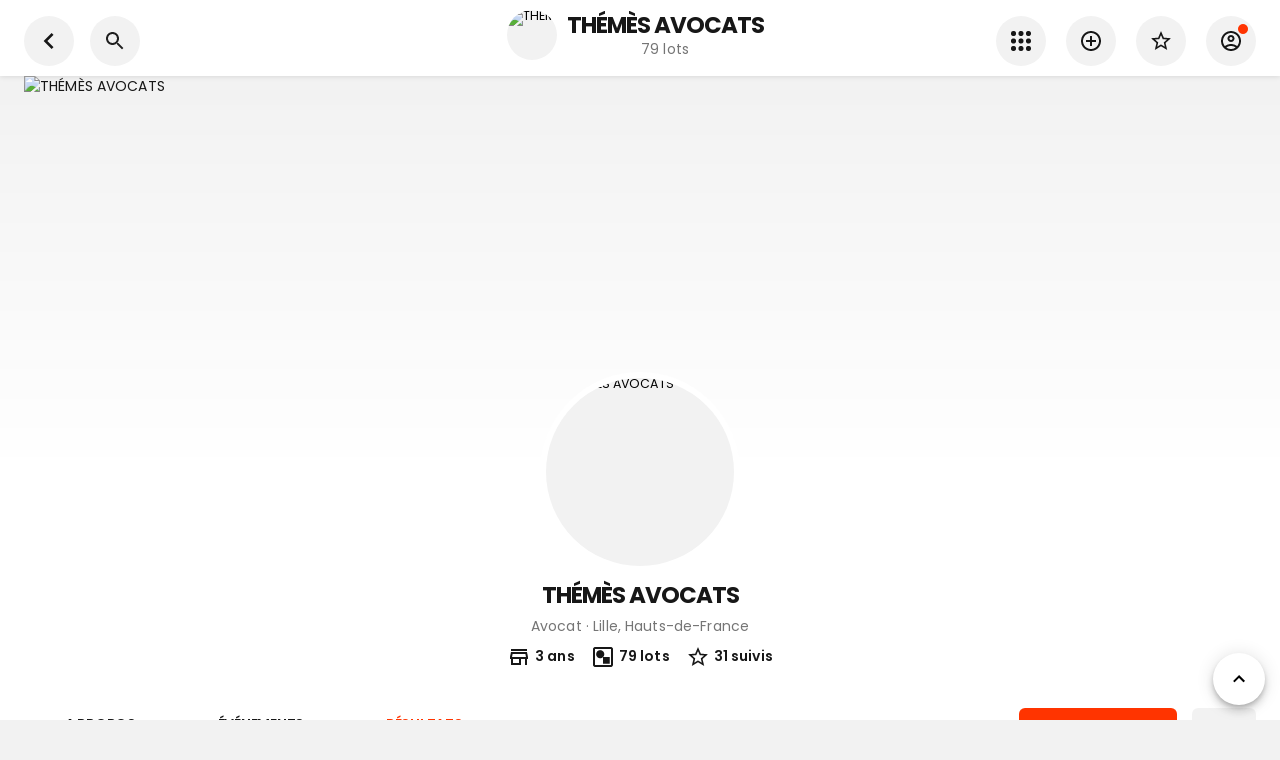

--- FILE ---
content_type: text/html; charset=utf-8
request_url: https://www.encheres-publiques.com/profils/avocat/lille-59/themes-avocats_3909/resultats
body_size: 40066
content:
<!DOCTYPE html><html lang="fr"><head><meta charSet="utf-8"/><meta name="viewport" content="width=device-width, initial-scale=1, maximum-scale=1, user-scalable=0"/><title>79 résultats en vente aux enchères publiques - THÉMÈS AVOCATS</title><link rel="canonical" href="https://www.encheres-publiques.com/profils/avocat/lille-59/themes-avocats_3909/resultats"/><meta name="description" content="Voir toutes les ventes aux enchères publiques de THÉMÈS AVOCATS, Avocat à Lille (Hauts-de-France)."/><meta property="og:type" content="website"/><meta property="og:url" content="https://www.encheres-publiques.com/profils/avocat/lille-59/themes-avocats_3909/resultats"/><meta property="og:title" content="79 résultats en vente aux enchères publiques - THÉMÈS AVOCATS"/><meta property="og:description" content="Voir toutes les ventes aux enchères publiques de THÉMÈS AVOCATS, Avocat à Lille (Hauts-de-France)."/><meta property="og:image" content="/img/share.jpg"/><meta property="og:site_name" content="Encheres Publiques.com"/><meta name="twitter:card" content="summary"/><meta name="twitter:domain" content="encheres-publiques.com"/><meta name="twitter:title" property="og:title" itemProp="name" content="79 résultats en vente aux enchères publiques - THÉMÈS AVOCATS"/><meta name="twitter:description" property="og:description" itemProp="description" content="Voir toutes les ventes aux enchères publiques de THÉMÈS AVOCATS, Avocat à Lille (Hauts-de-France)."/><meta name="twitter:image" property="og:image" itemProp="image primaryImageOfPage" content="/img/share_twitter.jpg"/><meta name="next-head-count" content="16"/><meta charSet="utf-8"/><link rel="apple-touch-icon" sizes="180x180" href="/favicon/apple-touch-icon.png"/><link rel="icon" type="image/png" sizes="32x32" href="/favicon/favicon-32x32.png"/><link rel="icon" type="image/png" sizes="16x16" href="/favicon/favicon-16x16.png"/><link rel="manifest" href="/favicon/site.webmanifest"/><link rel="mask-icon" href="/favicon/safari-pinned-tab.svg" color="#5bbad5"/><meta name="msapplication-TileColor" content="#da532c"/><link rel="preconnect" href="https://fonts.gstatic.com" crossorigin="anonymous"/><link rel="alternate" type="application/rss+xml" href="https://www.encheres-publiques.com/back/rss/"/><link rel="preload" href="https://cdnjs.cloudflare.com/ajax/libs/font-awesome/5.11.2/css/all.min.css" as="style" integrity="sha256-+N4/V/SbAFiW1MPBCXnfnP9QSN3+Keu+NlB+0ev/YKQ=" crossorigin="anonymous"/><script async="" src="https://pagead2.googlesyndication.com/pagead/js/adsbygoogle.js?client=ca-pub-5100677107227620" crossorigin="anonymous"></script><link rel="preconnect" href="https://fonts.gstatic.com" crossorigin /><link rel="preload" href="/_next/static/css/55278fc833c7a365.css" as="style"/><link rel="stylesheet" href="/_next/static/css/55278fc833c7a365.css" data-n-p=""/><noscript data-n-css=""></noscript><script defer="" nomodule="" src="/_next/static/chunks/polyfills-c67a75d1b6f99dc8.js"></script><script src="/_next/static/chunks/webpack-e9e505601db92681.js" defer=""></script><script src="/_next/static/chunks/framework-2e8d380ab91e9dce.js" defer=""></script><script src="/_next/static/chunks/main-f7336f9dc76502ff.js" defer=""></script><script src="/_next/static/chunks/pages/_app-f16b4e1827a4b29f.js" defer=""></script><script src="/_next/static/chunks/b3a13d7d-4965d67d4c338fff.js" defer=""></script><script src="/_next/static/chunks/6886-327cf0c957690e2d.js" defer=""></script><script src="/_next/static/chunks/7918-fe1624c2a55d7ed4.js" defer=""></script><script src="/_next/static/chunks/9886-3c3fbb83c20e0f2a.js" defer=""></script><script src="/_next/static/chunks/8764-593a836a579a1569.js" defer=""></script><script src="/_next/static/chunks/667-eb5e059b7ef48f07.js" defer=""></script><script src="/_next/static/chunks/4574-38d7d30544a30b79.js" defer=""></script><script src="/_next/static/chunks/1057-a3316c68778a8018.js" defer=""></script><script src="/_next/static/chunks/1477-dc50c39df472793f.js" defer=""></script><script src="/_next/static/chunks/9696-c0b79b1531b398c7.js" defer=""></script><script src="/_next/static/chunks/6112-e83f5dec843efbc6.js" defer=""></script><script src="/_next/static/chunks/2190-fc37a44028f169a8.js" defer=""></script><script src="/_next/static/chunks/4252-48c32001b2776393.js" defer=""></script><script src="/_next/static/chunks/7874-795ce9b1e7c1f8d4.js" defer=""></script><script src="/_next/static/chunks/8947-e6f3ec07f81313d9.js" defer=""></script><script src="/_next/static/chunks/9045-192269f617f26aed.js" defer=""></script><script src="/_next/static/chunks/5852-e46149b5847f54ac.js" defer=""></script><script src="/_next/static/chunks/pages/profils/profil/resultats-4233845e9b5cb9e3.js" defer=""></script><script src="/_next/static/UDL6n1gipWE8PuE8NJFIp/_buildManifest.js" defer=""></script><script src="/_next/static/UDL6n1gipWE8PuE8NJFIp/_ssgManifest.js" defer=""></script><style data-emotion="css-global 0"></style><style data-emotion="css-global 19i7u08">html{-webkit-font-smoothing:antialiased;-moz-osx-font-smoothing:grayscale;box-sizing:border-box;-webkit-text-size-adjust:100%;}*,*::before,*::after{box-sizing:inherit;}strong,b{font-weight:700;}body{margin:0;color:#171717;font-weight:400;font-size:1.4rem;font-family:'Poppins',sans-serif;line-height:1.5;letter-spacing:0.00938em;background-color:#fff;}@media print{body{background-color:#fff;}}body::backdrop{background-color:#fff;}.custom-icon{width:1em;height:1em;font-size:24px;}body{background-color:#f2f2f2;}</style><style data-emotion="css-global 1prfaxn">@-webkit-keyframes mui-auto-fill{from{display:block;}}@keyframes mui-auto-fill{from{display:block;}}@-webkit-keyframes mui-auto-fill-cancel{from{display:block;}}@keyframes mui-auto-fill-cancel{from{display:block;}}</style><style data-emotion="css 1le8664 jk3lq1 g2d9sw 1f6behg 1rzb3uu bl9wk0 14y97xd 15tiyzs 31840o 12hw6ms 1a6giau y86x5c 1nvf7g0 1hfwa66 ihdtdm iiycis gmawq2 sllfoz gajhq5 16h49o9 tiiawf nhxep4 sgter1 1ay9vb9 y1sc56 17nc79d 8rnkcc 1wxaqej 18r8671 9kk9qf 70qvj9 kb6zi3 wjb9j9 1j8v8xi 82sr0t 1qw96cp 17ws1r4 gy0gc2 xc386o gb1abd pqdqbj 1cr23jr 9iedg7 1eaeoac gg4vpm xgfqn0 1081t4c 10z3pwr 1sdpxmp nhb8h9 3mf706 8omubt 1jm6vcx 60363n 1mgz3c5 de1c49 hj63qj 12vdqwn waleev 18pr22o">.css-1le8664{background-color:#fff;color:rgba(0, 0, 0, 0.87);-webkit-transition:box-shadow 300ms cubic-bezier(0.4, 0, 0.2, 1) 0ms;transition:box-shadow 300ms cubic-bezier(0.4, 0, 0.2, 1) 0ms;box-shadow:none;color:#171717;display:-webkit-box;display:-webkit-flex;display:-ms-flexbox;display:flex;-webkit-flex-direction:column;-ms-flex-direction:column;flex-direction:column;width:100%;box-sizing:border-box;-webkit-flex-shrink:0;-ms-flex-negative:0;flex-shrink:0;position:-webkit-sticky;position:sticky;z-index:1100;top:0;left:auto;right:0;background-color:#f5f5f5;color:rgba(0, 0, 0, 0.87);}.css-jk3lq1{position:relative;display:-webkit-box;display:-webkit-flex;display:-ms-flexbox;display:flex;-webkit-align-items:center;-webkit-box-align:center;-ms-flex-align:center;align-items:center;padding-left:16px;padding-right:16px;min-height:56px;padding-left:15px;padding-right:15px;}@media (min-width:600px){.css-jk3lq1{padding-left:24px;padding-right:24px;}}@media (min-width:0px){@media (orientation: landscape){.css-jk3lq1{min-height:48px;}}}@media (min-width:600px){.css-jk3lq1{min-height:64px;}}.css-g2d9sw{-webkit-user-select:none;-moz-user-select:none;-ms-user-select:none;user-select:none;width:1em;height:1em;display:inline-block;fill:currentColor;-webkit-flex-shrink:0;-ms-flex-negative:0;flex-shrink:0;-webkit-transition:fill 200ms cubic-bezier(0.4, 0, 0.2, 1) 0ms;transition:fill 200ms cubic-bezier(0.4, 0, 0.2, 1) 0ms;font-size:1.5rem;font-size:24px;}.css-g2d9sw.small{font-size:17px;}.css-g2d9sw.grey{color:#757575;}.css-1f6behg{max-width:100%;display:-webkit-box;display:-webkit-flex;display:-ms-flexbox;display:flex;}.css-1rzb3uu{position:relative;display:-webkit-inline-box;display:-webkit-inline-flex;display:-ms-inline-flexbox;display:inline-flex;vertical-align:middle;-webkit-flex-shrink:0;-ms-flex-negative:0;flex-shrink:0;}.css-bl9wk0{position:relative;display:-webkit-box;display:-webkit-flex;display:-ms-flexbox;display:flex;-webkit-align-items:center;-webkit-box-align:center;-ms-flex-align:center;align-items:center;-webkit-box-pack:center;-ms-flex-pack:center;-webkit-justify-content:center;justify-content:center;-webkit-flex-shrink:0;-ms-flex-negative:0;flex-shrink:0;width:40px;height:40px;font-family:"Roboto","Helvetica","Arial",sans-serif;font-size:1.25rem;line-height:1;border-radius:50%;overflow:hidden;-webkit-user-select:none;-moz-user-select:none;-ms-user-select:none;user-select:none;color:#fff;background-color:#bdbdbd;width:50px;height:50px;background-color:#fff;}@media (max-width:-0.05px){.css-bl9wk0{width:40px;height:40px;}}.css-bl9wk0 img{width:100%;height:100%;object-fit:cover;}.css-14y97xd{display:-webkit-box;display:-webkit-flex;display:-ms-flexbox;display:flex;-webkit-flex-direction:row;-ms-flex-direction:row;flex-direction:row;-webkit-box-flex-wrap:wrap;-webkit-flex-wrap:wrap;-ms-flex-wrap:wrap;flex-wrap:wrap;-webkit-box-pack:center;-ms-flex-pack:center;-webkit-justify-content:center;justify-content:center;-webkit-align-content:center;-ms-flex-line-pack:center;align-content:center;-webkit-align-items:center;-webkit-box-align:center;-ms-flex-align:center;align-items:center;position:absolute;box-sizing:border-box;font-family:"Roboto","Helvetica","Arial",sans-serif;font-weight:500;font-size:0.75rem;min-width:20px;line-height:1;padding:0 6px;height:20px;border-radius:10px;z-index:1;-webkit-transition:-webkit-transform 225ms cubic-bezier(0.4, 0, 0.2, 1) 0ms;transition:transform 225ms cubic-bezier(0.4, 0, 0.2, 1) 0ms;bottom:14%;right:14%;-webkit-transform:scale(1) translate(50%, 50%);-moz-transform:scale(1) translate(50%, 50%);-ms-transform:scale(1) translate(50%, 50%);transform:scale(1) translate(50%, 50%);transform-origin:100% 100%;-webkit-transition:-webkit-transform 195ms cubic-bezier(0.4, 0, 0.2, 1) 0ms;transition:transform 195ms cubic-bezier(0.4, 0, 0.2, 1) 0ms;font-size:1.2rem;font-weight:400;}.css-14y97xd.MuiBadge-invisible{-webkit-transform:scale(0) translate(50%, 50%);-moz-transform:scale(0) translate(50%, 50%);-ms-transform:scale(0) translate(50%, 50%);transform:scale(0) translate(50%, 50%);}.css-15tiyzs{display:-webkit-box;display:-webkit-flex;display:-ms-flexbox;display:flex;-webkit-flex-direction:column;-ms-flex-direction:column;flex-direction:column;max-width:100%;-webkit-box-pack:center;-ms-flex-pack:center;-webkit-justify-content:center;justify-content:center;}.css-31840o{display:-webkit-inline-box;display:-webkit-inline-flex;display:-ms-inline-flexbox;display:inline-flex;-webkit-flex-direction:column;-ms-flex-direction:column;flex-direction:column;position:relative;min-width:0;padding:0;margin:0;border:0;vertical-align:top;width:100%;}.css-31840o .MuiInputBase-root{background-color:#fff;border-radius:5px;border:1px solid #E5E5E5;}.css-31840o .MuiInputBase-root .MuiSelect-icon{color:#000;}.css-31840o .MuiInputBase-root .Mui-focused{border:1px solid #000;}.css-31840o .MuiInputBase-root:before,.css-31840o .MuiInputBase-root:after{display:none;}.css-31840o .MuiInputBase-root .MuiFilledInput-input{color:#000;font-size:1.4rem;}.css-31840o fieldset{border:none;}.css-31840o >.MuiInputBase-root{padding-right:8px;}.css-12hw6ms{color:rgba(0, 0, 0, 0.87);font-weight:400;font-size:1.4rem;font-family:'Poppins',sans-serif;line-height:1.4375em;letter-spacing:0.00938em;box-sizing:border-box;position:relative;cursor:text;display:-webkit-inline-box;display:-webkit-inline-flex;display:-ms-inline-flexbox;display:inline-flex;-webkit-align-items:center;-webkit-box-align:center;-ms-flex-align:center;align-items:center;width:100%;font-size:1.2rem;position:relative;border-radius:4px;padding-left:14px;padding-right:14px;border-radius:5px;padding-left:7px;}.css-12hw6ms.Mui-disabled{color:rgba(0, 0, 0, 0.38);cursor:default;}.css-12hw6ms:hover .MuiOutlinedInput-notchedOutline{border-color:rgba(0, 0, 0, 0.87);}@media (hover: none){.css-12hw6ms:hover .MuiOutlinedInput-notchedOutline{border-color:rgba(0, 0, 0, 0.23);}}.css-12hw6ms.Mui-focused .MuiOutlinedInput-notchedOutline{border-color:#fff;border-width:2px;}.css-12hw6ms.Mui-error .MuiOutlinedInput-notchedOutline{border-color:#ff1744;}.css-12hw6ms.Mui-disabled .MuiOutlinedInput-notchedOutline{border-color:rgba(0, 0, 0, 0.26);}.css-12hw6ms .MuiInputBase-input{padding-left:0px;}.css-1a6giau{display:-webkit-box;display:-webkit-flex;display:-ms-flexbox;display:flex;height:0.01em;max-height:2em;-webkit-align-items:center;-webkit-box-align:center;-ms-flex-align:center;align-items:center;white-space:nowrap;color:rgba(0, 0, 0, 0.54);margin-right:8px;}.css-y86x5c{font:inherit;letter-spacing:inherit;color:currentColor;padding:4px 0 5px;border:0;box-sizing:content-box;background:none;height:1.4375em;margin:0;-webkit-tap-highlight-color:transparent;display:block;min-width:0;width:100%;-webkit-animation-name:mui-auto-fill-cancel;animation-name:mui-auto-fill-cancel;-webkit-animation-duration:10ms;animation-duration:10ms;padding:16.5px 14px;padding-left:0;padding-right:0;padding:10px 14px;}.css-y86x5c::-webkit-input-placeholder{color:currentColor;opacity:0.42;-webkit-transition:opacity 200ms cubic-bezier(0.4, 0, 0.2, 1) 0ms;transition:opacity 200ms cubic-bezier(0.4, 0, 0.2, 1) 0ms;}.css-y86x5c::-moz-placeholder{color:currentColor;opacity:0.42;-webkit-transition:opacity 200ms cubic-bezier(0.4, 0, 0.2, 1) 0ms;transition:opacity 200ms cubic-bezier(0.4, 0, 0.2, 1) 0ms;}.css-y86x5c:-ms-input-placeholder{color:currentColor;opacity:0.42;-webkit-transition:opacity 200ms cubic-bezier(0.4, 0, 0.2, 1) 0ms;transition:opacity 200ms cubic-bezier(0.4, 0, 0.2, 1) 0ms;}.css-y86x5c::-ms-input-placeholder{color:currentColor;opacity:0.42;-webkit-transition:opacity 200ms cubic-bezier(0.4, 0, 0.2, 1) 0ms;transition:opacity 200ms cubic-bezier(0.4, 0, 0.2, 1) 0ms;}.css-y86x5c:focus{outline:0;}.css-y86x5c:invalid{box-shadow:none;}.css-y86x5c::-webkit-search-decoration{-webkit-appearance:none;}label[data-shrink=false]+.MuiInputBase-formControl .css-y86x5c::-webkit-input-placeholder{opacity:0!important;}label[data-shrink=false]+.MuiInputBase-formControl .css-y86x5c::-moz-placeholder{opacity:0!important;}label[data-shrink=false]+.MuiInputBase-formControl .css-y86x5c:-ms-input-placeholder{opacity:0!important;}label[data-shrink=false]+.MuiInputBase-formControl .css-y86x5c::-ms-input-placeholder{opacity:0!important;}label[data-shrink=false]+.MuiInputBase-formControl .css-y86x5c:focus::-webkit-input-placeholder{opacity:0.42;}label[data-shrink=false]+.MuiInputBase-formControl .css-y86x5c:focus::-moz-placeholder{opacity:0.42;}label[data-shrink=false]+.MuiInputBase-formControl .css-y86x5c:focus:-ms-input-placeholder{opacity:0.42;}label[data-shrink=false]+.MuiInputBase-formControl .css-y86x5c:focus::-ms-input-placeholder{opacity:0.42;}.css-y86x5c.Mui-disabled{opacity:1;-webkit-text-fill-color:rgba(0, 0, 0, 0.38);}.css-y86x5c:-webkit-autofill{-webkit-animation-duration:5000s;animation-duration:5000s;-webkit-animation-name:mui-auto-fill;animation-name:mui-auto-fill;}.css-y86x5c:-webkit-autofill{border-radius:inherit;}.css-1nvf7g0{display:-webkit-box;display:-webkit-flex;display:-ms-flexbox;display:flex;height:0.01em;max-height:2em;-webkit-align-items:center;-webkit-box-align:center;-ms-flex-align:center;align-items:center;white-space:nowrap;color:rgba(0, 0, 0, 0.54);margin-left:8px;}.css-1hfwa66{text-align:left;position:absolute;bottom:0;right:0;top:-5px;left:0;margin:0;padding:0 8px;pointer-events:none;border-radius:inherit;border-style:solid;border-width:1px;overflow:hidden;min-width:0%;border-color:rgba(0, 0, 0, 0.23);border:none;}.css-ihdtdm{float:unset;width:auto;overflow:hidden;padding:0;line-height:11px;-webkit-transition:width 150ms cubic-bezier(0.0, 0, 0.2, 1) 0ms;transition:width 150ms cubic-bezier(0.0, 0, 0.2, 1) 0ms;}.css-iiycis{width:100%;margin-left:auto;box-sizing:border-box;margin-right:auto;display:block;padding-left:16px;padding-right:16px;}@media (min-width:600px){.css-iiycis{padding-left:24px;padding-right:24px;}}@media (min-width:960px){.css-iiycis{max-width:960px;}}.css-gmawq2{position:relative;display:-webkit-box;display:-webkit-flex;display:-ms-flexbox;display:flex;-webkit-align-items:center;-webkit-box-align:center;-ms-flex-align:center;align-items:center;padding-left:16px;padding-right:16px;min-height:48px;padding-left:15px;padding-right:15px;}@media (min-width:600px){.css-gmawq2{padding-left:24px;padding-right:24px;}}.css-sllfoz{display:-webkit-inline-box;display:-webkit-inline-flex;display:-ms-inline-flexbox;display:inline-flex;-webkit-align-items:center;-webkit-box-align:center;-ms-flex-align:center;align-items:center;-webkit-box-pack:center;-ms-flex-pack:center;-webkit-justify-content:center;justify-content:center;position:relative;box-sizing:border-box;-webkit-tap-highlight-color:transparent;background-color:transparent;outline:0;border:0;margin:0;border-radius:0;padding:0;cursor:pointer;-webkit-user-select:none;-moz-user-select:none;-ms-user-select:none;user-select:none;vertical-align:middle;-moz-appearance:none;-webkit-appearance:none;-webkit-text-decoration:none;text-decoration:none;color:inherit;color:#fff;font-family:'Poppins',sans-serif;font-weight:500;font-size:0.875rem;line-height:1.75;letter-spacing:0.02857em;text-transform:uppercase;min-width:64px;padding:6px 8px;border-radius:4px;-webkit-transition:background-color 250ms cubic-bezier(0.4, 0, 0.2, 1) 0ms,box-shadow 250ms cubic-bezier(0.4, 0, 0.2, 1) 0ms,border-color 250ms cubic-bezier(0.4, 0, 0.2, 1) 0ms,color 250ms cubic-bezier(0.4, 0, 0.2, 1) 0ms;transition:background-color 250ms cubic-bezier(0.4, 0, 0.2, 1) 0ms,box-shadow 250ms cubic-bezier(0.4, 0, 0.2, 1) 0ms,border-color 250ms cubic-bezier(0.4, 0, 0.2, 1) 0ms,color 250ms cubic-bezier(0.4, 0, 0.2, 1) 0ms;border-radius:6px;color:#000;font-weight:550;padding:8px 14px;font-size:1.4rem;letter-spacing:-0.02em;}.css-sllfoz::-moz-focus-inner{border-style:none;}.css-sllfoz.Mui-disabled{pointer-events:none;cursor:default;}@media print{.css-sllfoz{-webkit-print-color-adjust:exact;color-adjust:exact;}}.css-sllfoz:hover{color:#000;}.css-sllfoz .text{text-overflow:ellipsis;overflow:hidden;}.css-sllfoz:hover{-webkit-text-decoration:none;text-decoration:none;background-color:rgba(255, 255, 255, 0.04);}@media (hover: none){.css-sllfoz:hover{background-color:transparent;}}.css-sllfoz.Mui-disabled{color:rgba(0, 0, 0, 0.26);}.css-gajhq5{padding-left:16px;padding-right:16px;}.css-16h49o9{position:relative;display:-webkit-box;display:-webkit-flex;display:-ms-flexbox;display:flex;-webkit-align-items:center;-webkit-box-align:center;-ms-flex-align:center;align-items:center;min-height:48px;}.css-tiiawf{display:-webkit-inline-box;display:-webkit-inline-flex;display:-ms-inline-flexbox;display:inline-flex;-webkit-align-items:center;-webkit-box-align:center;-ms-flex-align:center;align-items:center;-webkit-box-pack:center;-ms-flex-pack:center;-webkit-justify-content:center;justify-content:center;position:relative;box-sizing:border-box;-webkit-tap-highlight-color:transparent;background-color:transparent;outline:0;border:0;margin:0;border-radius:0;padding:0;cursor:pointer;-webkit-user-select:none;-moz-user-select:none;-ms-user-select:none;user-select:none;vertical-align:middle;-moz-appearance:none;-webkit-appearance:none;-webkit-text-decoration:none;text-decoration:none;color:inherit;color:rgba(0, 0, 0, 0.87);font-family:'Poppins',sans-serif;font-weight:500;font-size:0.875rem;line-height:1.75;letter-spacing:0.02857em;text-transform:uppercase;min-width:64px;padding:6px 16px;border-radius:4px;-webkit-transition:background-color 250ms cubic-bezier(0.4, 0, 0.2, 1) 0ms,box-shadow 250ms cubic-bezier(0.4, 0, 0.2, 1) 0ms,border-color 250ms cubic-bezier(0.4, 0, 0.2, 1) 0ms,color 250ms cubic-bezier(0.4, 0, 0.2, 1) 0ms;transition:background-color 250ms cubic-bezier(0.4, 0, 0.2, 1) 0ms,box-shadow 250ms cubic-bezier(0.4, 0, 0.2, 1) 0ms,border-color 250ms cubic-bezier(0.4, 0, 0.2, 1) 0ms,color 250ms cubic-bezier(0.4, 0, 0.2, 1) 0ms;background-color:#fff;box-shadow:0px 3px 1px -2px rgba(0,0,0,0.2),0px 2px 2px 0px rgba(0,0,0,0.14),0px 1px 5px 0px rgba(0,0,0,0.12);border-radius:6px;color:#000;font-weight:550;box-shadow:none;padding:8px 14px;font-size:1.4rem;letter-spacing:-0.02em;}.css-tiiawf::-moz-focus-inner{border-style:none;}.css-tiiawf.Mui-disabled{pointer-events:none;cursor:default;}@media print{.css-tiiawf{-webkit-print-color-adjust:exact;color-adjust:exact;}}.css-tiiawf:hover{color:#000;}.css-tiiawf .text{text-overflow:ellipsis;overflow:hidden;}.css-tiiawf:hover{-webkit-text-decoration:none;text-decoration:none;background-color:rgb(178, 178, 178);box-shadow:0px 2px 4px -1px rgba(0,0,0,0.2),0px 4px 5px 0px rgba(0,0,0,0.14),0px 1px 10px 0px rgba(0,0,0,0.12);}@media (hover: none){.css-tiiawf:hover{background-color:#fff;}}.css-tiiawf:active{box-shadow:0px 5px 5px -3px rgba(0,0,0,0.2),0px 8px 10px 1px rgba(0,0,0,0.14),0px 3px 14px 2px rgba(0,0,0,0.12);}.css-tiiawf.Mui-focusVisible{box-shadow:0px 3px 5px -1px rgba(0,0,0,0.2),0px 6px 10px 0px rgba(0,0,0,0.14),0px 1px 18px 0px rgba(0,0,0,0.12);}.css-tiiawf.Mui-disabled{color:rgba(0, 0, 0, 0.26);box-shadow:none;background-color:rgba(0, 0, 0, 0.12);}.css-tiiawf:hover{box-shadow:none;}.css-nhxep4{display:inherit;margin-right:8px;margin-left:-4px;}.css-nhxep4>*:nth-of-type(1){font-size:20px;}.css-nhxep4>*:first-child{font-size:24px;}.css-sgter1{width:100%;display:-webkit-box;display:-webkit-flex;display:-ms-flexbox;display:flex;-webkit-box-pack:justify;-webkit-justify-content:space-between;justify-content:space-between;-webkit-align-items:center;-webkit-box-align:center;-ms-flex-align:center;align-items:center;}.css-1ay9vb9{margin-right:16px;}.css-y1sc56{display:inherit;margin-right:-4px;margin-left:8px;}.css-y1sc56>*:nth-of-type(1){font-size:20px;}.css-y1sc56>*:first-child{font-size:24px;}.css-17nc79d{width:100%;margin-left:auto;box-sizing:border-box;margin-right:auto;display:block;padding-left:16px;padding-right:16px;}@media (min-width:600px){.css-17nc79d{padding-left:24px;padding-right:24px;}}@media (min-width:1280px){.css-17nc79d{max-width:1280px;}}.css-8rnkcc{box-sizing:border-box;display:-webkit-box;display:-webkit-flex;display:-ms-flexbox;display:flex;-webkit-box-flex-wrap:wrap;-webkit-flex-wrap:wrap;-ms-flex-wrap:wrap;flex-wrap:wrap;width:100%;-webkit-flex-direction:row;-ms-flex-direction:row;flex-direction:row;-webkit-box-pack:justify;-webkit-justify-content:space-between;justify-content:space-between;}.css-1wxaqej{box-sizing:border-box;margin:0;-webkit-flex-direction:row;-ms-flex-direction:row;flex-direction:row;}.css-18r8671{display:-webkit-box;display:-webkit-flex;display:-ms-flexbox;display:flex;-webkit-flex-direction:column;-ms-flex-direction:column;flex-direction:column;-webkit-box-flex-wrap:wrap;-webkit-flex-wrap:wrap;-ms-flex-wrap:wrap;flex-wrap:wrap;-webkit-flex-direction:row;-ms-flex-direction:row;flex-direction:row;}.css-9kk9qf{display:-webkit-inline-box;display:-webkit-inline-flex;display:-ms-inline-flexbox;display:inline-flex;-webkit-align-items:center;-webkit-box-align:center;-ms-flex-align:center;align-items:center;-webkit-box-pack:center;-ms-flex-pack:center;-webkit-justify-content:center;justify-content:center;position:relative;box-sizing:border-box;-webkit-tap-highlight-color:transparent;background-color:transparent;outline:0;border:0;margin:0;border-radius:0;padding:0;cursor:pointer;-webkit-user-select:none;-moz-user-select:none;-ms-user-select:none;user-select:none;vertical-align:middle;-moz-appearance:none;-webkit-appearance:none;-webkit-text-decoration:none;text-decoration:none;color:inherit;color:rgba(0, 0, 0, 0.87);font-family:'Poppins',sans-serif;font-weight:500;font-size:0.8125rem;line-height:1.75;letter-spacing:0.02857em;text-transform:uppercase;min-width:64px;padding:4px 10px;border-radius:4px;-webkit-transition:background-color 250ms cubic-bezier(0.4, 0, 0.2, 1) 0ms,box-shadow 250ms cubic-bezier(0.4, 0, 0.2, 1) 0ms,border-color 250ms cubic-bezier(0.4, 0, 0.2, 1) 0ms,color 250ms cubic-bezier(0.4, 0, 0.2, 1) 0ms;transition:background-color 250ms cubic-bezier(0.4, 0, 0.2, 1) 0ms,box-shadow 250ms cubic-bezier(0.4, 0, 0.2, 1) 0ms,border-color 250ms cubic-bezier(0.4, 0, 0.2, 1) 0ms,color 250ms cubic-bezier(0.4, 0, 0.2, 1) 0ms;background-color:#fff;box-shadow:0px 3px 1px -2px rgba(0,0,0,0.2),0px 2px 2px 0px rgba(0,0,0,0.14),0px 1px 5px 0px rgba(0,0,0,0.12);border-radius:6px;color:#000;font-weight:550;box-shadow:none;min-width:30px;font-size:1.2rem;text-transform:none;text-transform:none;padding:4px 14px;font-weight:400;margin-right:8px;}.css-9kk9qf::-moz-focus-inner{border-style:none;}.css-9kk9qf.Mui-disabled{pointer-events:none;cursor:default;}@media print{.css-9kk9qf{-webkit-print-color-adjust:exact;color-adjust:exact;}}.css-9kk9qf:hover{color:#000;}.css-9kk9qf .text{text-overflow:ellipsis;overflow:hidden;}.css-9kk9qf:hover{-webkit-text-decoration:none;text-decoration:none;background-color:rgb(178, 178, 178);box-shadow:0px 2px 4px -1px rgba(0,0,0,0.2),0px 4px 5px 0px rgba(0,0,0,0.14),0px 1px 10px 0px rgba(0,0,0,0.12);}@media (hover: none){.css-9kk9qf:hover{background-color:#fff;}}.css-9kk9qf:active{box-shadow:0px 5px 5px -3px rgba(0,0,0,0.2),0px 8px 10px 1px rgba(0,0,0,0.14),0px 3px 14px 2px rgba(0,0,0,0.12);}.css-9kk9qf.Mui-focusVisible{box-shadow:0px 3px 5px -1px rgba(0,0,0,0.2),0px 6px 10px 0px rgba(0,0,0,0.14),0px 1px 18px 0px rgba(0,0,0,0.12);}.css-9kk9qf.Mui-disabled{color:rgba(0, 0, 0, 0.26);box-shadow:none;background-color:rgba(0, 0, 0, 0.12);}.css-9kk9qf:hover{box-shadow:none;}.css-70qvj9{display:-webkit-box;display:-webkit-flex;display:-ms-flexbox;display:flex;-webkit-align-items:center;-webkit-box-align:center;-ms-flex-align:center;align-items:center;}.css-kb6zi3{width:100%;margin-left:auto;box-sizing:border-box;margin-right:auto;display:block;}@media (min-width:1280px){.css-kb6zi3{max-width:1280px;}}.css-wjb9j9{box-sizing:border-box;display:-webkit-box;display:-webkit-flex;display:-ms-flexbox;display:flex;-webkit-box-flex-wrap:wrap;-webkit-flex-wrap:wrap;-ms-flex-wrap:wrap;flex-wrap:wrap;width:100%;-webkit-flex-direction:row;-ms-flex-direction:row;flex-direction:row;-webkit-box-pack:start;-ms-flex-pack:start;-webkit-justify-content:flex-start;justify-content:flex-start;}.css-wjb9j9 >*:empty{margin-bottom:0;}.css-1j8v8xi{box-sizing:border-box;margin:0;-webkit-flex-direction:row;-ms-flex-direction:row;flex-direction:row;-webkit-flex-basis:100%;-ms-flex-preferred-size:100%;flex-basis:100%;-webkit-box-flex:0;-webkit-flex-grow:0;-ms-flex-positive:0;flex-grow:0;max-width:100%;margin-bottom:16px;}@media (min-width:600px){.css-1j8v8xi{-webkit-flex-basis:100%;-ms-flex-preferred-size:100%;flex-basis:100%;-webkit-box-flex:0;-webkit-flex-grow:0;-ms-flex-positive:0;flex-grow:0;max-width:100%;}}@media (min-width:960px){.css-1j8v8xi{-webkit-flex-basis:25%;-ms-flex-preferred-size:25%;flex-basis:25%;-webkit-box-flex:0;-webkit-flex-grow:0;-ms-flex-positive:0;flex-grow:0;max-width:25%;}}@media (min-width:1280px){.css-1j8v8xi{-webkit-flex-basis:25%;-ms-flex-preferred-size:25%;flex-basis:25%;-webkit-box-flex:0;-webkit-flex-grow:0;-ms-flex-positive:0;flex-grow:0;max-width:25%;}}@media (min-width:1920px){.css-1j8v8xi{-webkit-flex-basis:25%;-ms-flex-preferred-size:25%;flex-basis:25%;-webkit-box-flex:0;-webkit-flex-grow:0;-ms-flex-positive:0;flex-grow:0;max-width:25%;}}.css-82sr0t{background-color:#fff;color:rgba(0, 0, 0, 0.87);-webkit-transition:box-shadow 300ms cubic-bezier(0.4, 0, 0.2, 1) 0ms;transition:box-shadow 300ms cubic-bezier(0.4, 0, 0.2, 1) 0ms;border-radius:4px;box-shadow:none;color:#171717;border-radius:6px;overflow:hidden;}.css-1qw96cp{padding:16px;}.css-1qw96cp:last-child{padding-bottom:24px;}.css-17ws1r4{display:-webkit-box;display:-webkit-flex;display:-ms-flexbox;display:flex;-webkit-align-items:center;-webkit-box-align:center;-ms-flex-align:center;align-items:center;min-width:0%;max-width:100%;}.css-gy0gc2{margin-left:8px;display:-webkit-box;display:-webkit-flex;display:-ms-flexbox;display:flex;-webkit-flex-direction:column;-ms-flex-direction:column;flex-direction:column;min-width:0%;}.css-xc386o{display:-webkit-inline-box;display:-webkit-inline-flex;display:-ms-inline-flexbox;display:inline-flex;-webkit-align-items:center;-webkit-box-align:center;-ms-flex-align:center;align-items:center;-webkit-box-pack:center;-ms-flex-pack:center;-webkit-justify-content:center;justify-content:center;position:relative;box-sizing:border-box;-webkit-tap-highlight-color:transparent;background-color:transparent;outline:0;border:0;margin:0;border-radius:0;padding:0;cursor:pointer;-webkit-user-select:none;-moz-user-select:none;-ms-user-select:none;user-select:none;vertical-align:middle;-moz-appearance:none;-webkit-appearance:none;-webkit-text-decoration:none;text-decoration:none;color:inherit;color:rgba(0, 0, 0, 0.87);font-family:'Poppins',sans-serif;font-weight:500;font-size:0.8125rem;line-height:1.75;letter-spacing:0.02857em;text-transform:uppercase;min-width:64px;padding:4px 10px;border-radius:4px;-webkit-transition:background-color 250ms cubic-bezier(0.4, 0, 0.2, 1) 0ms,box-shadow 250ms cubic-bezier(0.4, 0, 0.2, 1) 0ms,border-color 250ms cubic-bezier(0.4, 0, 0.2, 1) 0ms,color 250ms cubic-bezier(0.4, 0, 0.2, 1) 0ms;transition:background-color 250ms cubic-bezier(0.4, 0, 0.2, 1) 0ms,box-shadow 250ms cubic-bezier(0.4, 0, 0.2, 1) 0ms,border-color 250ms cubic-bezier(0.4, 0, 0.2, 1) 0ms,color 250ms cubic-bezier(0.4, 0, 0.2, 1) 0ms;background-color:#fff;box-shadow:0px 3px 1px -2px rgba(0,0,0,0.2),0px 2px 2px 0px rgba(0,0,0,0.14),0px 1px 5px 0px rgba(0,0,0,0.12);border-radius:6px;color:#000;font-weight:550;box-shadow:none;min-width:30px;font-size:1.2rem;text-transform:none;}.css-xc386o::-moz-focus-inner{border-style:none;}.css-xc386o.Mui-disabled{pointer-events:none;cursor:default;}@media print{.css-xc386o{-webkit-print-color-adjust:exact;color-adjust:exact;}}.css-xc386o:hover{color:#000;}.css-xc386o .text{text-overflow:ellipsis;overflow:hidden;}.css-xc386o:hover{-webkit-text-decoration:none;text-decoration:none;background-color:rgb(178, 178, 178);box-shadow:0px 2px 4px -1px rgba(0,0,0,0.2),0px 4px 5px 0px rgba(0,0,0,0.14),0px 1px 10px 0px rgba(0,0,0,0.12);}@media (hover: none){.css-xc386o:hover{background-color:#fff;}}.css-xc386o:active{box-shadow:0px 5px 5px -3px rgba(0,0,0,0.2),0px 8px 10px 1px rgba(0,0,0,0.14),0px 3px 14px 2px rgba(0,0,0,0.12);}.css-xc386o.Mui-focusVisible{box-shadow:0px 3px 5px -1px rgba(0,0,0,0.2),0px 6px 10px 0px rgba(0,0,0,0.14),0px 1px 18px 0px rgba(0,0,0,0.12);}.css-xc386o.Mui-disabled{color:rgba(0, 0, 0, 0.26);box-shadow:none;background-color:rgba(0, 0, 0, 0.12);}.css-xc386o:hover{box-shadow:none;}.css-gb1abd{display:-webkit-inline-box;display:-webkit-inline-flex;display:-ms-inline-flexbox;display:inline-flex;-webkit-align-items:center;-webkit-box-align:center;-ms-flex-align:center;align-items:center;-webkit-box-pack:center;-ms-flex-pack:center;-webkit-justify-content:center;justify-content:center;position:relative;box-sizing:border-box;-webkit-tap-highlight-color:transparent;background-color:transparent;outline:0;border:0;margin:0;border-radius:0;padding:0;cursor:pointer;-webkit-user-select:none;-moz-user-select:none;-ms-user-select:none;user-select:none;vertical-align:middle;-moz-appearance:none;-webkit-appearance:none;-webkit-text-decoration:none;text-decoration:none;color:inherit;text-align:center;-webkit-flex:0 0 auto;-ms-flex:0 0 auto;flex:0 0 auto;font-size:1.5rem;padding:8px;border-radius:50%;overflow:visible;color:rgba(0, 0, 0, 0.54);-webkit-transition:background-color 150ms cubic-bezier(0.4, 0, 0.2, 1) 0ms;transition:background-color 150ms cubic-bezier(0.4, 0, 0.2, 1) 0ms;padding:5px;font-size:1.125rem;color:#757575;}.css-gb1abd::-moz-focus-inner{border-style:none;}.css-gb1abd.Mui-disabled{pointer-events:none;cursor:default;}@media print{.css-gb1abd{-webkit-print-color-adjust:exact;color-adjust:exact;}}.css-gb1abd:hover{color:#000;}.css-gb1abd .text{text-overflow:ellipsis;overflow:hidden;}.css-gb1abd:hover{background-color:rgba(0, 0, 0, 0.04);}@media (hover: none){.css-gb1abd:hover{background-color:transparent;}}.css-gb1abd.Mui-disabled{background-color:transparent;color:rgba(0, 0, 0, 0.26);}.css-pqdqbj{display:block;-webkit-background-size:cover;background-size:cover;background-repeat:no-repeat;-webkit-background-position:center;background-position:center;}.css-1cr23jr{max-width:100%;font-family:"Roboto","Helvetica","Arial",sans-serif;font-size:0.8125rem;display:-webkit-inline-box;display:-webkit-inline-flex;display:-ms-inline-flexbox;display:inline-flex;-webkit-align-items:center;-webkit-box-align:center;-ms-flex-align:center;align-items:center;-webkit-box-pack:center;-ms-flex-pack:center;-webkit-justify-content:center;justify-content:center;height:32px;color:rgba(0, 0, 0, 0.87);background-color:rgba(0, 0, 0, 0.08);border-radius:16px;white-space:nowrap;-webkit-transition:background-color 300ms cubic-bezier(0.4, 0, 0.2, 1) 0ms,box-shadow 300ms cubic-bezier(0.4, 0, 0.2, 1) 0ms;transition:background-color 300ms cubic-bezier(0.4, 0, 0.2, 1) 0ms,box-shadow 300ms cubic-bezier(0.4, 0, 0.2, 1) 0ms;cursor:unset;outline:0;-webkit-text-decoration:none;text-decoration:none;border:0;padding:0;vertical-align:middle;box-sizing:border-box;}.css-1cr23jr.Mui-disabled{opacity:0.38;pointer-events:none;}.css-1cr23jr .MuiChip-avatar{margin-left:5px;margin-right:-6px;width:24px;height:24px;color:#616161;font-size:0.75rem;}.css-1cr23jr .MuiChip-avatarColorPrimary{color:rgba(0, 0, 0, 0.87);background-color:rgb(178, 178, 178);}.css-1cr23jr .MuiChip-avatarColorSecondary{color:#fff;background-color:rgb(178, 36, 0);}.css-1cr23jr .MuiChip-avatarSmall{margin-left:4px;margin-right:-4px;width:18px;height:18px;font-size:0.625rem;}.css-1cr23jr .MuiChip-icon{margin-left:5px;margin-right:-6px;color:#616161;}.css-1cr23jr .MuiChip-deleteIcon{-webkit-tap-highlight-color:transparent;color:rgba(0, 0, 0, 0.26);font-size:22px;cursor:pointer;margin:0 5px 0 -6px;}.css-1cr23jr .MuiChip-deleteIcon:hover{color:rgba(0, 0, 0, 0.4);}.css-9iedg7{overflow:hidden;text-overflow:ellipsis;padding-left:12px;padding-right:12px;white-space:nowrap;}.css-1eaeoac{-webkit-user-select:none;-moz-user-select:none;-ms-user-select:none;user-select:none;width:1em;height:1em;display:inline-block;fill:currentColor;-webkit-flex-shrink:0;-ms-flex-negative:0;flex-shrink:0;-webkit-transition:fill 200ms cubic-bezier(0.4, 0, 0.2, 1) 0ms;transition:fill 200ms cubic-bezier(0.4, 0, 0.2, 1) 0ms;font-size:1.5rem;font-size:24px;font-size:19px;}.css-1eaeoac.small{font-size:17px;}.css-1eaeoac.grey{color:#757575;}.css-gg4vpm{display:-webkit-box;display:-webkit-flex;display:-ms-flexbox;display:flex;-webkit-box-pack:justify;-webkit-justify-content:space-between;justify-content:space-between;}.css-xgfqn0{-webkit-user-select:none;-moz-user-select:none;-ms-user-select:none;user-select:none;width:1em;height:1em;display:inline-block;fill:currentColor;-webkit-flex-shrink:0;-ms-flex-negative:0;flex-shrink:0;-webkit-transition:fill 200ms cubic-bezier(0.4, 0, 0.2, 1) 0ms;transition:fill 200ms cubic-bezier(0.4, 0, 0.2, 1) 0ms;font-size:1.5rem;font-size:24px;margin-right:8px;}.css-xgfqn0.small{font-size:17px;}.css-xgfqn0.grey{color:#757575;}.css-1081t4c{-webkit-text-decoration:underline;text-decoration:underline;}.css-10z3pwr{width:100%;margin-left:auto;box-sizing:border-box;margin-right:auto;display:block;padding-left:16px;padding-right:16px;padding-top:20px;}@media (min-width:600px){.css-10z3pwr{padding-left:24px;padding-right:24px;}}@media (min-width:1280px){.css-10z3pwr{max-width:1280px;}}.css-1sdpxmp{margin:0;color:#171717;font-weight:400;font-size:1.4rem;font-family:'Poppins',sans-serif;line-height:1.5;letter-spacing:0.00938em;color:rgba(0, 0, 0, 0.6);}.css-nhb8h9{display:-webkit-box;display:-webkit-flex;display:-ms-flexbox;display:flex;-webkit-box-flex-wrap:wrap;-webkit-flex-wrap:wrap;-ms-flex-wrap:wrap;flex-wrap:wrap;-webkit-align-items:center;-webkit-box-align:center;-ms-flex-align:center;align-items:center;padding:0;margin:0;list-style:none;}.css-3mf706{display:-webkit-box;display:-webkit-flex;display:-ms-flexbox;display:flex;-webkit-user-select:none;-moz-user-select:none;-ms-user-select:none;user-select:none;margin-left:8px;margin-right:8px;}.css-8omubt{-webkit-user-select:none;-moz-user-select:none;-ms-user-select:none;user-select:none;width:1em;height:1em;display:inline-block;fill:currentColor;-webkit-flex-shrink:0;-ms-flex-negative:0;flex-shrink:0;-webkit-transition:fill 200ms cubic-bezier(0.4, 0, 0.2, 1) 0ms;transition:fill 200ms cubic-bezier(0.4, 0, 0.2, 1) 0ms;font-size:1.25rem;font-size:24px;}.css-8omubt.small{font-size:17px;}.css-8omubt.grey{color:#757575;}.css-1jm6vcx{display:-webkit-box;display:-webkit-flex;display:-ms-flexbox;display:flex;-webkit-box-pack:justify;-webkit-justify-content:space-between;justify-content:space-between;}@media (min-width:0px){.css-1jm6vcx{-webkit-align-items:stretch;-webkit-box-align:stretch;-ms-flex-align:stretch;align-items:stretch;-webkit-flex-direction:column;-ms-flex-direction:column;flex-direction:column;}}@media (min-width:960px){.css-1jm6vcx{-webkit-align-items:center;-webkit-box-align:center;-ms-flex-align:center;align-items:center;-webkit-flex-direction:row;-ms-flex-direction:row;flex-direction:row;}}@media (min-width:0px){.css-60363n{width:40px;height:40px;}}@media (min-width:600px){.css-60363n{width:52px;height:52px;}}.css-1mgz3c5{display:-webkit-inline-box;display:-webkit-inline-flex;display:-ms-inline-flexbox;display:inline-flex;-webkit-align-items:center;-webkit-box-align:center;-ms-flex-align:center;align-items:center;-webkit-box-pack:center;-ms-flex-pack:center;-webkit-justify-content:center;justify-content:center;position:relative;box-sizing:border-box;-webkit-tap-highlight-color:transparent;background-color:transparent;outline:0;border:0;margin:0;border-radius:0;padding:0;cursor:pointer;-webkit-user-select:none;-moz-user-select:none;-ms-user-select:none;user-select:none;vertical-align:middle;-moz-appearance:none;-webkit-appearance:none;-webkit-text-decoration:none;text-decoration:none;color:inherit;color:rgba(0, 0, 0, 0.87);font-family:'Poppins',sans-serif;font-weight:500;font-size:0.875rem;line-height:1.75;letter-spacing:0.02857em;text-transform:uppercase;min-width:64px;padding:6px 16px;border-radius:4px;-webkit-transition:background-color 250ms cubic-bezier(0.4, 0, 0.2, 1) 0ms,box-shadow 250ms cubic-bezier(0.4, 0, 0.2, 1) 0ms,border-color 250ms cubic-bezier(0.4, 0, 0.2, 1) 0ms,color 250ms cubic-bezier(0.4, 0, 0.2, 1) 0ms;transition:background-color 250ms cubic-bezier(0.4, 0, 0.2, 1) 0ms,box-shadow 250ms cubic-bezier(0.4, 0, 0.2, 1) 0ms,border-color 250ms cubic-bezier(0.4, 0, 0.2, 1) 0ms,color 250ms cubic-bezier(0.4, 0, 0.2, 1) 0ms;background-color:#fff;box-shadow:0px 3px 1px -2px rgba(0,0,0,0.2),0px 2px 2px 0px rgba(0,0,0,0.14),0px 1px 5px 0px rgba(0,0,0,0.12);width:100%;border-radius:6px;color:#000;font-weight:550;box-shadow:none;padding:8px 14px;font-size:1.4rem;letter-spacing:-0.02em;}.css-1mgz3c5::-moz-focus-inner{border-style:none;}.css-1mgz3c5.Mui-disabled{pointer-events:none;cursor:default;}@media print{.css-1mgz3c5{-webkit-print-color-adjust:exact;color-adjust:exact;}}.css-1mgz3c5:hover{color:#000;}.css-1mgz3c5 .text{text-overflow:ellipsis;overflow:hidden;}.css-1mgz3c5:hover{-webkit-text-decoration:none;text-decoration:none;background-color:rgb(178, 178, 178);box-shadow:0px 2px 4px -1px rgba(0,0,0,0.2),0px 4px 5px 0px rgba(0,0,0,0.14),0px 1px 10px 0px rgba(0,0,0,0.12);}@media (hover: none){.css-1mgz3c5:hover{background-color:#fff;}}.css-1mgz3c5:active{box-shadow:0px 5px 5px -3px rgba(0,0,0,0.2),0px 8px 10px 1px rgba(0,0,0,0.14),0px 3px 14px 2px rgba(0,0,0,0.12);}.css-1mgz3c5.Mui-focusVisible{box-shadow:0px 3px 5px -1px rgba(0,0,0,0.2),0px 6px 10px 0px rgba(0,0,0,0.14),0px 1px 18px 0px rgba(0,0,0,0.12);}.css-1mgz3c5.Mui-disabled{color:rgba(0, 0, 0, 0.26);box-shadow:none;background-color:rgba(0, 0, 0, 0.12);}.css-1mgz3c5:hover{box-shadow:none;}.css-de1c49{display:-webkit-box;display:-webkit-flex;display:-ms-flexbox;display:flex;-webkit-box-pack:center;-ms-flex-pack:center;-webkit-justify-content:center;justify-content:center;height:56px;background-color:#fff;}.css-hj63qj{display:-webkit-inline-box;display:-webkit-inline-flex;display:-ms-inline-flexbox;display:inline-flex;-webkit-align-items:center;-webkit-box-align:center;-ms-flex-align:center;align-items:center;-webkit-box-pack:center;-ms-flex-pack:center;-webkit-justify-content:center;justify-content:center;position:relative;box-sizing:border-box;-webkit-tap-highlight-color:transparent;background-color:transparent;outline:0;border:0;margin:0;border-radius:0;padding:0;cursor:pointer;-webkit-user-select:none;-moz-user-select:none;-ms-user-select:none;user-select:none;vertical-align:middle;-moz-appearance:none;-webkit-appearance:none;-webkit-text-decoration:none;text-decoration:none;color:inherit;-webkit-transition:color 250ms cubic-bezier(0.4, 0, 0.2, 1) 0ms,padding-top 250ms cubic-bezier(0.4, 0, 0.2, 1) 0ms;transition:color 250ms cubic-bezier(0.4, 0, 0.2, 1) 0ms,padding-top 250ms cubic-bezier(0.4, 0, 0.2, 1) 0ms;padding:0px 12px;min-width:80px;max-width:168px;color:rgba(0, 0, 0, 0.6);-webkit-flex-direction:column;-ms-flex-direction:column;flex-direction:column;-webkit-flex:1;-ms-flex:1;flex:1;padding-top:14px;color:#000;min-width:0;}.css-hj63qj::-moz-focus-inner{border-style:none;}.css-hj63qj.Mui-disabled{pointer-events:none;cursor:default;}@media print{.css-hj63qj{-webkit-print-color-adjust:exact;color-adjust:exact;}}.css-hj63qj:hover{color:#000;}.css-hj63qj .text{text-overflow:ellipsis;overflow:hidden;}.css-hj63qj.Mui-selected{color:#fff;}.css-12vdqwn{font-family:"Roboto","Helvetica","Arial",sans-serif;font-size:0.75rem;opacity:0;-webkit-transition:font-size 0.2s,opacity 0.2s;transition:font-size 0.2s,opacity 0.2s;transition-delay:0s;font-size:1.12rem;font-weight:400;}.css-12vdqwn.Mui-selected{font-size:0.875rem;}.css-waleev{position:relative;display:-webkit-inline-box;display:-webkit-inline-flex;display:-ms-inline-flexbox;display:inline-flex;vertical-align:middle;-webkit-flex-shrink:0;-ms-flex-negative:0;flex-shrink:0;}.css-waleev .MuiBadge-badge{min-width:10px;min-height:10px;width:10px;height:10px;padding:0px;}.css-18pr22o{display:-webkit-box;display:-webkit-flex;display:-ms-flexbox;display:flex;-webkit-flex-direction:row;-ms-flex-direction:row;flex-direction:row;-webkit-box-flex-wrap:wrap;-webkit-flex-wrap:wrap;-ms-flex-wrap:wrap;flex-wrap:wrap;-webkit-box-pack:center;-ms-flex-pack:center;-webkit-justify-content:center;justify-content:center;-webkit-align-content:center;-ms-flex-line-pack:center;align-content:center;-webkit-align-items:center;-webkit-box-align:center;-ms-flex-align:center;align-items:center;position:absolute;box-sizing:border-box;font-family:"Roboto","Helvetica","Arial",sans-serif;font-weight:500;font-size:0.75rem;min-width:20px;line-height:1;padding:0 6px;height:20px;border-radius:10px;z-index:1;-webkit-transition:-webkit-transform 225ms cubic-bezier(0.4, 0, 0.2, 1) 0ms;transition:transform 225ms cubic-bezier(0.4, 0, 0.2, 1) 0ms;background-color:#FF3401;color:#fff;top:0;right:0;-webkit-transform:scale(1) translate(50%, -50%);-moz-transform:scale(1) translate(50%, -50%);-ms-transform:scale(1) translate(50%, -50%);transform:scale(1) translate(50%, -50%);transform-origin:100% 0%;font-size:1.2rem;font-weight:400;}.css-18pr22o.MuiBadge-invisible{-webkit-transform:scale(0) translate(50%, -50%);-moz-transform:scale(0) translate(50%, -50%);-ms-transform:scale(0) translate(50%, -50%);transform:scale(0) translate(50%, -50%);}</style><style data-styled="" data-styled-version="5.3.11">*{font-family:'Poppins',sans-serif;}/*!sc*/
html{font-size:62.5%;height:100vh;}/*!sc*/
@media not all and (min-resolution:.001dpcm){@media{html{height:-webkit-fill-available;}}}/*!sc*/
@media screen and (max-width:599px){html{font-size:57.6923077%;}}/*!sc*/
html body{position:relative;color:#171717;font-weight:400;font-size:1.4rem;height:100vh;overflow-x:hidden;touch-action:pan-x pan-y;}/*!sc*/
html body #__next,html body .fullpage{height:100vh;min-height:100vh;-webkit-flex-direction:column;-ms-flex-direction:column;flex-direction:column;display:-webkit-box;display:-webkit-flex;display:-ms-flexbox;display:flex;}/*!sc*/
data-styled.g36[id="sc-global-jpXlFH1"]{content:"sc-global-jpXlFH1,"}/*!sc*/
.MuiButtonBase-root{white-space:nowrap;}/*!sc*/
.MuiListItemText-secondary{font-weight:400 !important;font-size:1.2rem;}/*!sc*/
.MuiListItemText-root.vertical-center{display:-webkit-box;display:-webkit-flex;display:-ms-flexbox;display:flex;-webkit-flex-direction:column;-ms-flex-direction:column;flex-direction:column;}/*!sc*/
.MuiListItemText-root h3,.MuiListItemText-root h4{white-space:normal;}/*!sc*/
.MuiPickersModal-dialogRoot .MuiButton-textPrimary{color:inherit;}/*!sc*/
.MuiPickersModal-dialogRoot .MuiPickersDay-current{color:white;background-color:#000;}/*!sc*/
.MuiPickersModal-dialogRoot .MuiPickersDay-daySelected{color:white;background-color:#F33000;}/*!sc*/
.MuiList-root.top .MuiListItem-root,.MuiMenu-root.top .MuiListItem-root,.MuiList-root.top .MuiMenuItem-root,.MuiMenu-root.top .MuiMenuItem-root{-webkit-align-items:flex-start;-webkit-box-align:flex-start;-ms-flex-align:flex-start;align-items:flex-start;}/*!sc*/
.MuiList-root.top .MuiListItem-root .MuiListItemIcon-root,.MuiMenu-root.top .MuiListItem-root .MuiListItemIcon-root,.MuiList-root.top .MuiMenuItem-root .MuiListItemIcon-root,.MuiMenu-root.top .MuiMenuItem-root .MuiListItemIcon-root{margin-top:3px;}/*!sc*/
.MuiList-root .MuiMenuItem-root,.MuiMenu-root .MuiMenuItem-root,.MuiList-root .MuiListItem-root,.MuiMenu-root .MuiListItem-root{display:-webkit-box;display:-webkit-flex;display:-ms-flexbox;display:flex;-webkit-align-items:center;-webkit-box-align:center;-ms-flex-align:center;align-items:center;min-height:32px;padding-top:4px;padding-bottom:4px;}/*!sc*/
.MuiList-root .MuiList-root:not(.expand) .MuiListItem-root,.MuiMenu-root .MuiList-root:not(.expand) .MuiListItem-root{padding-top:0;padding-bottom:0;}/*!sc*/
.MuiList-root .MuiDivider-root,.MuiMenu-root .MuiDivider-root{margin-top:5px;margin-bottom:5px;}/*!sc*/
.MuiListItem-button a:hover,.MuiListItem-button .link:hover{-webkit-text-decoration:none;text-decoration:none;}/*!sc*/
.MuiList-root:not(.MuiMenu-list) .MuiButtonBase-root.MuiListItem-root,.MuiList-root:not(.MuiMenu-list) .MuiButtonBase-root.MuiMenuItem-root{border-radius:10px;}/*!sc*/
.MuiList-root:not(.MuiMenu-list) .MuiButtonBase-root.MuiListItem-root .MuiTypography-body1,.MuiList-root:not(.MuiMenu-list) .MuiButtonBase-root.MuiMenuItem-root .MuiTypography-body1,.MuiList-root:not(.MuiMenu-list) .MuiButtonBase-root.MuiListItem-root h3,.MuiList-root:not(.MuiMenu-list) .MuiButtonBase-root.MuiMenuItem-root h3,.MuiList-root:not(.MuiMenu-list) .MuiButtonBase-root.MuiListItem-root .h3,.MuiList-root:not(.MuiMenu-list) .MuiButtonBase-root.MuiMenuItem-root .h3{font-weight:600;color:#000;font-size:1.4rem;}/*!sc*/
@media (max-width:959px){.MuiList-root:not(.MuiMenu-list) .MuiButtonBase-root.MuiListItem-root .MuiTypography-body1,.MuiList-root:not(.MuiMenu-list) .MuiButtonBase-root.MuiMenuItem-root .MuiTypography-body1,.MuiList-root:not(.MuiMenu-list) .MuiButtonBase-root.MuiListItem-root h3,.MuiList-root:not(.MuiMenu-list) .MuiButtonBase-root.MuiMenuItem-root h3,.MuiList-root:not(.MuiMenu-list) .MuiButtonBase-root.MuiListItem-root .h3,.MuiList-root:not(.MuiMenu-list) .MuiButtonBase-root.MuiMenuItem-root .h3{font-size:1.6rem;}}/*!sc*/
.MuiList-root:not(.MuiMenu-list).fullWidth .MuiMenuItem-gutters{padding-left:15px;padding-right:15px;}/*!sc*/
.MuiButtonBase-root.disabled{cursor:auto;color:#bfbfbf;}/*!sc*/
.MuiButtonBase-root.disabled *{cursor:auto;color:#bfbfbf !important;}/*!sc*/
.MuiButtonBase-root.disabled:hover{background-color:transparent;}/*!sc*/
.MuiButtonBase-root.disabled:hover .round-icon{background-color:#F2F2F2 !important;}/*!sc*/
.MuiDrawer-paperAnchorBottom{background-color:white;border-top-left-radius:15px;border-top-right-radius:15px;}/*!sc*/
.MuiFormControl-root.small .MuiInputBase-input{padding-top:5px;padding-bottom:5px;}/*!sc*/
.MuiInputAdornment-root svg{font-size:24px;color:#757575;}/*!sc*/
.MuiButtonBase-root:hover:not(.selected) .round-icon{background-color:#E5E5E5;}/*!sc*/
@media (hover:none){.MuiButton-contained:hover{box-shadow:none !important;}}/*!sc*/
.MuiCardHeader-content{overflow:hidden;white-space:nowrap;text-overflow:ellipsis;}/*!sc*/
span.MuiTypography-body2{font-size:0.8rem;}/*!sc*/
.MuiDivider-root.thick{border-top:1px solid #E9E9E9;background-color:#f2f2f2;height:8px;}/*!sc*/
@media (max-width:959px){.MuiButtonBase-root .text{white-space:nowrap;overflow:hidden;text-overflow:ellipsis;}}/*!sc*/
body .MuiOutlinedInput-root.Mui-focused .MuiOutlinedInput-notchedOutline{border-color:#000;}/*!sc*/
body .MuiListItemSecondaryAction-root{right:0;}/*!sc*/
.MuiTabs-root{position:relative;}/*!sc*/
.MuiTabs-root .MuiTabs-scroller{margin-left:-10px;margin-right:-10px;}/*!sc*/
.MuiTabs-root .MuiTabScrollButton-root{position:absolute;height:100%;z-index:1;}/*!sc*/
.MuiTabs-root .MuiTabScrollButton-root:not(.Mui-disabled){opacity:1;}/*!sc*/
.MuiTabs-root .MuiTabScrollButton-root:first-child{left:0;}/*!sc*/
.MuiTabs-root .MuiTabScrollButton-root:last-child{right:0;}/*!sc*/
data-styled.g38[id="sc-global-gxkVaa1"]{content:"sc-global-gxkVaa1,"}/*!sc*/
.alert{border-radius:5px;padding:10px;}/*!sc*/
.alert .alert-title{font-weight:600;}/*!sc*/
.alert.alert-info{background-color:#E6F2FF;color:#0282FF;}/*!sc*/
.popper{z-index:9999;}/*!sc*/
.footer-buttons{display:-webkit-box;display:-webkit-flex;display:-ms-flexbox;display:flex;margin-top:15px;}/*!sc*/
.footer-buttons > *{white-space:nowrap;}/*!sc*/
.footer-buttons > *:not(:first-child){margin-left:15px !important;}/*!sc*/
@media screen and (min-width:600px){.footer-buttons{-webkit-box-pack:end;-webkit-justify-content:flex-end;-ms-flex-pack:end;justify-content:flex-end;}.footer-buttons > *{margin-left:15px;}}/*!sc*/
@media screen and (max-width:599px){.footer-buttons{-webkit-box-pack:justify;-webkit-justify-content:space-between;-ms-flex-pack:justify;justify-content:space-between;}.footer-buttons button{width:100%;}}/*!sc*/
.footer-buttons-full{display:-webkit-box;display:-webkit-flex;display:-ms-flexbox;display:flex;-webkit-flex-direction:row;-ms-flex-direction:row;flex-direction:row;-webkit-box-pack:justify;-webkit-justify-content:space-between;-ms-flex-pack:justify;justify-content:space-between;-webkit-align-items:center;-webkit-box-align:center;-ms-flex-align:center;align-items:center;margin-top:15px;}/*!sc*/
.footer-buttons-full > *{width:100%;}/*!sc*/
.footer-buttons-full > *:not(:first-child){margin-left:15px !important;}/*!sc*/
.list-with-captions .MuiListItemText-primary{display:-webkit-box;display:-webkit-flex;display:-ms-flexbox;display:flex;}/*!sc*/
.list-with-captions .MuiListItemText-primary > span:first-child{-webkit-flex-shrink:0;-ms-flex-negative:0;flex-shrink:0;}/*!sc*/
.list-with-captions .MuiListItemText-primary .MuiTypography-caption{white-space:nowrap;overflow:hidden;text-overflow:ellipsis;}/*!sc*/
.follow{cursor:pointer;}/*!sc*/
.follow:hover:not(.followed),.follow.followed:not(:hover){color:#ff3400;}/*!sc*/
.follow:hover:not(.followed) svg,.follow.followed:not(:hover) svg{color:#ff3400;}/*!sc*/
.price{display:-webkit-inline-box;display:-webkit-inline-flex;display:-ms-inline-flexbox;display:inline-flex;-webkit-align-items:flex-start;-webkit-box-align:flex-start;-ms-flex-align:flex-start;align-items:flex-start;font-weight:600;}/*!sc*/
.price svg{font-size:1em;margin-right:5px;}/*!sc*/
.content-header{margin-bottom:15px;}/*!sc*/
.content-header .avatar{width:45px;height:45px;}/*!sc*/
.content-header .h3{display:-webkit-box;-webkit-line-clamp:2;-webkit-box-orient:vertical;text-overflow:ellipsis;overflow:hidden;}/*!sc*/
.infos{display:-webkit-box;display:-webkit-flex;display:-ms-flexbox;display:flex;-webkit-align-items:center;-webkit-box-align:center;-ms-flex-align:center;align-items:center;font-size:1.2rem;color:#757575;max-width:100%;}/*!sc*/
.infos a{color:#757575;font-weight:400;}/*!sc*/
.infos a:hover{color:#000;}/*!sc*/
@media screen and (max-width:599px){.infos{font-size:12px;}}/*!sc*/
.infos > div{display:inline-block;font-size:1.2rem;font-weight:400;color:#757575;text-overflow:ellipsis;overflow:hidden;white-space:nowrap;}/*!sc*/
.infos > div:not(:last-child){margin-right:15px;}/*!sc*/
.infos > div.active{color:#171717;font-weight:600;}/*!sc*/
.infos > div svg{margin-right:5px;color:#757575;}/*!sc*/
.infos > div.active svg{color:#171717;font-weight:600;}/*!sc*/
.infos > div .bottom{margin-bottom:-5px;}/*!sc*/
.infos .text-icon{font-size:2.1rem;}/*!sc*/
.list-buttons .MuiButtonBase-root{border-radius:10px;padding:5px 0;}/*!sc*/
.list-buttons .MuiButtonBase-root:hover .MuiSvgIcon-root{color:#000;}/*!sc*/
.list-buttons .MuiButtonBase-root:hover .MuiListItemText-root .MuiTypography-root{color:#000;}/*!sc*/
.list-buttons .MuiButtonBase-root .MuiListItemText-root .MuiTypography-root{font-weight:600;}/*!sc*/
.list-buttons .MuiListItemSecondaryAction-root{right:10px;}/*!sc*/
.list-buttons > *{margin:5px 0;}/*!sc*/
.list-buttons > *:first-child{margin-top:0;}/*!sc*/
.list-buttons > *:last-child{margin-bottom:0;}/*!sc*/
.list-buttons.fullWidth{padding-bottom:0;}/*!sc*/
.list-buttons.fullWidth .MuiButtonBase-root{padding-left:15px;padding-right:15px;}/*!sc*/
.list-buttons.fullWidth .MuiButtonBase-root{border-radius:0 !important;}/*!sc*/
.list-links .MuiTypography-root{font-weight:600;}/*!sc*/
.box-border{position:absolute;top:0;left:0;width:100%;height:100%;border:1px solid rgba(0,0,0,0.1);border-radius:6px;z-index:1000;pointer-events:none;box-sizing:border-box;}/*!sc*/
div.section_header{margin-bottom:25px;-webkit-flex-wrap:nowrap;-ms-flex-wrap:nowrap;flex-wrap:nowrap;-webkit-align-items:center;-webkit-box-align:center;-ms-flex-align:center;align-items:center;}/*!sc*/
@media screen and (max-width:599px){div.section_header{margin-bottom:10px;}}/*!sc*/
.section_link{font-size:1.2rem;color:#171717;background-color:#fff;border-radius:15px;padding:2px 10px 2px 10px;-webkit-flex-shrink:0;-ms-flex-negative:0;flex-shrink:0;white-space:nowrap;}/*!sc*/
.section_link svg{font-size:1em;}/*!sc*/
body .slick-track{margin-left:initial;margin-right:initial;}/*!sc*/
.checkbox-reverse .MuiFormControl-root{display:-webkit-box !important;display:-webkit-flex !important;display:-ms-flexbox !important;display:flex !important;}/*!sc*/
.checkbox-reverse .MuiFormControlLabel-root{display:-webkit-box !important;display:-webkit-flex !important;display:-ms-flexbox !important;display:flex !important;-webkit-flex-direction:row-reverse !important;-ms-flex-direction:row-reverse !important;flex-direction:row-reverse !important;-webkit-box-pack:justify !important;-webkit-justify-content:space-between !important;-ms-flex-pack:justify !important;justify-content:space-between !important;margin-left:0 !important;}/*!sc*/
.checkbox-reverse .MuiFormControlLabel-label{font-weight:600 !important;}/*!sc*/
.fa-database{margin-left:2px;}/*!sc*/
.one-line{text-overflow:ellipsis;overflow:hidden;white-space:nowrap;}/*!sc*/
.MuiPickersBasePicker-container .MuiPickersToolbar-toolbar{background-color:#000;}/*!sc*/
.MuiPickersBasePicker-container .MuiTypography-h3{font-size:5rem;}/*!sc*/
.MuiPickersBasePicker-container .MuiTypography-h4{font-size:3.3rem;}/*!sc*/
.MuiPickersBasePicker-container .MuiTypography-subtitle1{font-size:2rem;}/*!sc*/
.MuiPickersBasePicker-container .MuiPickersToolbarText-toolbarTxt{color:rgba(255,255,255,0.54);}/*!sc*/
.MuiPickersBasePicker-container .MuiPickersToolbarText-toolbarBtnSelected{color:#fff;}/*!sc*/
.no-result{display:-webkit-box;display:-webkit-flex;display:-ms-flexbox;display:flex;-webkit-flex-direction:column;-ms-flex-direction:column;flex-direction:column;-webkit-box-flex:1;-webkit-flex-grow:1;-ms-flex-positive:1;flex-grow:1;display:-webkit-box;display:-webkit-flex;display:-ms-flexbox;display:flex;-webkit-align-items:center;-webkit-box-align:center;-ms-flex-align:center;align-items:center;-webkit-box-pack:center;-webkit-justify-content:center;-ms-flex-pack:center;justify-content:center;min-height:100px;padding:0 15px;text-align:center;}/*!sc*/
.no-result .bold{margin-top:15px;font-weight:600;}/*!sc*/
.no-result .text{margin-top:30px;}/*!sc*/
.no-result .button{margin-top:15px;}/*!sc*/
@media (max-width:959px){.no-result{width:100%;}.no-result .button > *{width:100%;}}/*!sc*/
.no-result .round-icon svg{font-size:3em !important;}/*!sc*/
@media (max-width:959px){.no-result .round-icon{width:60px !important;height:60px !important;}}/*!sc*/
.handle{width:30px;height:6px;background-color:rgb(224,224,224);border-radius:3px;position:absolute;top:8px;left:calc(50% - 15px);}/*!sc*/
.filters{background-color:#e8e8e8;}/*!sc*/
data-styled.g39[id="sc-global-eDsbEu1"]{content:"sc-global-eDsbEu1,"}/*!sc*/
.icon-bg{background-color:rgba(0,0,0,0.08);padding:12px;border-radius:50%;display:-webkit-inline-box;display:-webkit-inline-flex;display:-ms-inline-flexbox;display:inline-flex;}/*!sc*/
button.icon-bg{background-color:rgba(255,255,255,0.08);}/*!sc*/
.icon-reverse{-webkit-transform:rotate(180deg);-ms-transform:rotate(180deg);transform:rotate(180deg);}/*!sc*/
hr.thick{height:2px;}/*!sc*/
.preline{white-space:pre-line;word-break:break-word;}/*!sc*/
.flex-space-between{-webkit-box-pack:justify;-webkit-justify-content:space-between;-ms-flex-pack:justify;justify-content:space-between;}/*!sc*/
.full-width{width:100%;}/*!sc*/
.text-middle{display:-webkit-box;display:-webkit-flex;display:-ms-flexbox;display:flex;-webkit-flex-direction:column;-ms-flex-direction:column;flex-direction:column;-webkit-box-pack:center;-webkit-justify-content:center;-ms-flex-pack:center;justify-content:center;}/*!sc*/
.link{cursor:pointer;}/*!sc*/
.orange-link{cursor:pointer;color:#FF3401;}/*!sc*/
.pointer{cursor:pointer;}/*!sc*/
.text-icon{vertical-align:middle;display:inline-block;font-size:inherit;}/*!sc*/
.button-white{background-color:white !important;}/*!sc*/
.space-between{display:-webkit-box;display:-webkit-flex;display:-ms-flexbox;display:flex;-webkit-flex-direction:row;-ms-flex-direction:row;flex-direction:row;-webkit-box-pack:justify;-webkit-justify-content:space-between;-ms-flex-pack:justify;justify-content:space-between;-webkit-align-items:center;-webkit-box-align:center;-ms-flex-align:center;align-items:center;}/*!sc*/
.space-between.bottom{-webkit-align-items:flex-end;-webkit-box-align:flex-end;-ms-flex-align:flex-end;align-items:flex-end;}/*!sc*/
.column-space-between{display:-webkit-box;display:-webkit-flex;display:-ms-flexbox;display:flex;-webkit-flex-direction:column;-ms-flex-direction:column;flex-direction:column;-webkit-box-pack:justify;-webkit-justify-content:space-between;-ms-flex-pack:justify;justify-content:space-between;-webkit-box-flex:1;-webkit-flex-grow:1;-ms-flex-positive:1;flex-grow:1;}/*!sc*/
.center{text-align:center;}/*!sc*/
div.img{background-color:#f2f2f2;background-position:center;background-size:cover;}/*!sc*/
.custom-icon{padding:2px;box-sizing:border-box;fill:currentColor;display:inline-block;-webkit-transition:fill 200ms cubic-bezier(0.4,0,0.2,1) 0ms;transition:fill 200ms cubic-bezier(0.4,0,0.2,1) 0ms;-webkit-flex-shrink:0;-ms-flex-negative:0;flex-shrink:0;-webkit-user-select:none;-moz-user-select:none;-ms-user-select:none;user-select:none;}/*!sc*/
.chevron{color:#666;}/*!sc*/
.ellipsis{text-overflow:ellipsis;overflow:hidden;white-space:nowrap;max-width:100%;display:inline-block;}/*!sc*/
.ellipsis2{text-overflow:ellipsis;overflow:hidden;}/*!sc*/
a.no-underline:hover,.link.no-underline:hover{-webkit-text-decoration:none;text-decoration:none;}/*!sc*/
.noPadding{padding:0 !important;}/*!sc*/
.fullWidth{margin-left:-15px;margin-right:-15px;width:calc(100% + 30px);}/*!sc*/
.fullWidth.MuiList-root .MuiButtonBase-root{border-radius:0 !important;}/*!sc*/
.imgbg{background-color:#f2f2f2;}/*!sc*/
.background-size-auto{background-size:auto !important;}/*!sc*/
.padding{padding:15px;}/*!sc*/
.side-padding{padding-left:15px;padding-right:15px;}/*!sc*/
.vertical-margin{margin-top:15px !important;margin-bottom:15px !important;}/*!sc*/
.padding p:first-child{margin-top:0;}/*!sc*/
.pt0{padding-top:0 !important;}/*!sc*/
.pb0{padding-bottom:0 !important;}/*!sc*/
.borderBottom{border-bottom:1px solid #e5e5e5;}/*!sc*/
.pr0{padding-right:0 !important;}/*!sc*/
.flex-full-height{display:-webkit-box;display:-webkit-flex;display:-ms-flexbox;display:flex;-webkit-flex-direction:column;-ms-flex-direction:column;flex-direction:column;-webkit-box-flex:1;-webkit-flex-grow:1;-ms-flex-positive:1;flex-grow:1;}/*!sc*/
data-styled.g40[id="sc-global-fwClJi1"]{content:"sc-global-fwClJi1,"}/*!sc*/
#content{overflow:hidden;}/*!sc*/
#layout-container{-webkit-box-flex:1;-webkit-flex-grow:1;-ms-flex-positive:1;flex-grow:1;min-height:100vh;display:-webkit-box;display:-webkit-flex;display:-ms-flexbox;display:flex;-webkit-flex-direction:column;-ms-flex-direction:column;flex-direction:column;}/*!sc*/
.white-bg{background-color:#F2F2F2;width:100%;}/*!sc*/
#content{-webkit-flex-shrink:0;-ms-flex-negative:0;flex-shrink:0;-webkit-box-flex:1;-webkit-flex-grow:1;-ms-flex-positive:1;flex-grow:1;display:-webkit-box;display:-webkit-flex;display:-ms-flexbox;display:flex;-webkit-flex-direction:column;-ms-flex-direction:column;flex-direction:column;}/*!sc*/
data-styled.g41[id="sc-global-hnNPHH1"]{content:"sc-global-hnNPHH1,"}/*!sc*/
body .MuiButtonBase-root.white{background-color:#fff;color:#171717;}/*!sc*/
body .MuiButtonBase-root.white.border{border:1px solid #171717;}/*!sc*/
body .MuiButtonBase-root.white:hover{background-color:#f2f2f2;color:#171717;}/*!sc*/
body .MuiButtonBase-root.red{background-color:#ff3400;color:#fff;}/*!sc*/
body .MuiButtonBase-root.red:hover{background-color:#F33000;color:#fff;}/*!sc*/
body .MuiButtonBase-root.red.Mui-disabled{background-color:#ff340087;}/*!sc*/
body .MuiButtonBase-root.green{background-color:#308b00;color:#fff;}/*!sc*/
body .MuiButtonBase-root.green:hover{background-color:#308b00;color:#fff;}/*!sc*/
body .MuiButtonBase-root.green.Mui-disabled{background-color:#308b0087;}/*!sc*/
body .transparent{background-color:rgba(0,0,0,0.3);color:#fff;font-size:1.4rem;}/*!sc*/
body .transparent:hover{background-color:rgba(0,0,0,0.9);color:#fff;}/*!sc*/
body .MuiButtonBase-root.orange{background-color:#FB970E;color:#fff;}/*!sc*/
body .MuiButtonBase-root.orange:hover{background-color:#ff9300;color:#fff;}/*!sc*/
body .MuiButtonBase-root.orange-light{background-color:#FEF5E3;color:#F99B0D;}/*!sc*/
body .MuiButtonBase-root.orange-light:hover{background-color:#f9eed8;color:#F99B0D;}/*!sc*/
body .MuiButtonBase-root.grey{background-color:rgba(0,0,0,0.05);color:#171717;}/*!sc*/
body .MuiButtonBase-root.grey:hover{background-color:rgba(0,0,0,0.1);color:#171717;}/*!sc*/
body .MuiButtonBase-root.grey2{background-color:#E6E6E6;color:#000;}/*!sc*/
body .MuiButtonBase-root.grey2:hover{background-color:#ccc;color:#000;}/*!sc*/
body .MuiButtonBase-root.pink{background-color:#FFEAE5;color:#ff3400;}/*!sc*/
body .MuiButtonBase-root.pink:hover{background-color:#FED6CC;color:#ff3400;}/*!sc*/
body .MuiButtonBase-root.black{background-color:#171717;color:#fff;}/*!sc*/
body .MuiButtonBase-root.black:hover{background-color:#000;color:#fff;}/*!sc*/
body .MuiButtonBase-root.bold{font-weight:600;}/*!sc*/
data-styled.g42[id="sc-global-jCyzA-d1"]{content:"sc-global-jCyzA-d1,"}/*!sc*/
* > p:first-child{margin-top:0;}/*!sc*/
* > p:last-child{margin-bottom:0;}/*!sc*/
.lowercase{text-transform:none;}/*!sc*/
body b,body strong{font-weight:600;}/*!sc*/
h1,h2,h3,h4,h5,h6{margin:0;}/*!sc*/
h1,.h1,.MuiTypography-h1{color:#171717;font-size:2.3rem;font-weight:700;-webkit-letter-spacing:-1px;-moz-letter-spacing:-1px;-ms-letter-spacing:-1px;letter-spacing:-1px;line-height:2.6rem;}/*!sc*/
h1.bold,.h1.bold,.MuiTypography-h1.bold{font-weight:700;}/*!sc*/
@media screen and (max-width:599px){h1,.h1,.MuiTypography-h1{font-size:2rem;line-height:22px;}}/*!sc*/
h2,.h2,.MuiTypography-h2{color:#171717;font-size:1.6rem;font-weight:600;}/*!sc*/
h3,.h3,.MuiTypography-h3{color:#171717;font-size:1.4rem;font-weight:400;}/*!sc*/
h3.bold,.h3.bold,.MuiTypography-h3.bold{font-weight:600;}/*!sc*/
h4,.h4,.MuiTypography-h4{color:#171717;font-size:1.4rem;font-weight:400;}/*!sc*/
h4.grey,.h4.grey,.MuiTypography-h4.grey{color:#757575;}/*!sc*/
h4.bold,.h4.bold,.MuiTypography-h4.bold{font-weight:600;}/*!sc*/
.note{font-size:1.4rem;}/*!sc*/
.title0{margin:0;display:block;color:#171717;font-size:2.3rem;line-height:1.25;font-weight:700;-webkit-letter-spacing:-1px;-moz-letter-spacing:-1px;-ms-letter-spacing:-1px;letter-spacing:-1px;}/*!sc*/
@media (max-width:959px){.title0{font-size:2rem;}}/*!sc*/
.title-popup{display:block;color:#171717;font-size:3.2rem;font-weight:800;line-height:38px;}/*!sc*/
.grey{color:#757575;}/*!sc*/
.blue{color:#003399;}/*!sc*/
.green{color:#72c944;}/*!sc*/
.red{color:#F33000;}/*!sc*/
.orange{color:#FE9900;}/*!sc*/
.inline{display:inline;}/*!sc*/
.icon-small{font-size:2.1rem;color:#757575;}/*!sc*/
.icon-small-black{font-size:2.1rem;color:#171717;}/*!sc*/
.b400{font-weight:400;}/*!sc*/
.b500{font-weight:500;}/*!sc*/
.b600{font-weight:600;}/*!sc*/
.b700{font-weight:700;}/*!sc*/
.b800{font-weight:800;}/*!sc*/
.bold55{font-weight:600;font-size:5.5rem;color:#171717;-webkit-letter-spacing:0;-moz-letter-spacing:0;-ms-letter-spacing:0;letter-spacing:0;}/*!sc*/
.bold40{font-weight:600;font-size:4.0rem;color:#171717;-webkit-letter-spacing:0;-moz-letter-spacing:0;-ms-letter-spacing:0;letter-spacing:0;}/*!sc*/
.bold28{font-weight:600;font-size:2.8rem;color:#171717;-webkit-letter-spacing:0;-moz-letter-spacing:0;-ms-letter-spacing:0;letter-spacing:0;}/*!sc*/
.bold20{font-weight:600;font-size:2.0rem;color:#171717;-webkit-letter-spacing:0;-moz-letter-spacing:0;-ms-letter-spacing:0;letter-spacing:0;}/*!sc*/
.bold18{font-weight:600;font-size:1.6rem;color:#171717;-webkit-letter-spacing:0;-moz-letter-spacing:0;-ms-letter-spacing:0;letter-spacing:0;}/*!sc*/
.bold16{font-weight:600;font-size:1.4rem;color:#171717;-webkit-letter-spacing:0;-moz-letter-spacing:0;-ms-letter-spacing:0;letter-spacing:0;}/*!sc*/
.bold14{font-weight:600;font-size:1.4rem;color:#171717;-webkit-letter-spacing:0;-moz-letter-spacing:0;-ms-letter-spacing:0;letter-spacing:0;}/*!sc*/
.medium17{font-weight:600;font-size:1.6rem;color:#171717;}/*!sc*/
.medium16{font-weight:600;font-size:1.6rem;color:#171717;}/*!sc*/
.medium15{font-weight:600;font-size:1.4rem;color:#171717;}/*!sc*/
.medium14{font-weight:600;font-size:1.4rem;color:#171717;}/*!sc*/
.light15{font-weight:400;font-size:1.4rem;color:#171717;}/*!sc*/
.light14{font-weight:400;font-size:1.4rem;color:#171717;}/*!sc*/
.light13{font-weight:400;font-size:1.4rem;color:#171717;}/*!sc*/
.light12{font-weight:400;font-size:1.2rem;color:#171717;}/*!sc*/
.size11{font-size:1.2rem;}/*!sc*/
.size13{font-size:1.4rem;}/*!sc*/
.size15{font-size:1.4rem;}/*!sc*/
.grey17{color:#999999;font-size:1.6rem;font-weight:400;}/*!sc*/
.italic{font-style:italic;}/*!sc*/
a{color:inherit;-webkit-text-decoration:none;text-decoration:none;}/*!sc*/
a,.link{font-weight:600;color:#000;}/*!sc*/
a:hover,.link:hover{-webkit-text-decoration:underline;text-decoration:underline;color:#000;}/*!sc*/
.medium{font-weight:600;}/*!sc*/
a.hover{color:#171717;font-weight:400;}/*!sc*/
a.hover:hover{font-weight:600;color:#000;}/*!sc*/
data-styled.g43[id="sc-global-fJwKWn1"]{content:"sc-global-fJwKWn1,"}/*!sc*/
.eJWXKX{color:#171717;border-radius:50px;background-color:#F2F2F2;display:-webkit-box;display:-webkit-flex;display:-ms-flexbox;display:flex;-webkit-align-items:center;-webkit-box-align:center;-ms-flex-align:center;align-items:center;-webkit-box-pack:center;-webkit-justify-content:center;-ms-flex-pack:center;justify-content:center;position:relative;text-align:center;-webkit-transition:all 200ms linear;transition:all 200ms linear;-webkit-flex-shrink:0;-ms-flex-negative:0;flex-shrink:0;}/*!sc*/
.eJWXKX:not(.red):not(.noLink){cursor:pointer;}/*!sc*/
.eJWXKX:not(.red):not(.noLink):hover,.eJWXKX:not(.red):not(.noLink).hover{color:#000;background-color:#E5E5E5;}/*!sc*/
.eJWXKX:not(.red):not(.noLink):hover.dark,.eJWXKX:not(.red):not(.noLink).hover.dark{background-color:#d4d4d4;}/*!sc*/
.eJWXKX.dark{background-color:#E5E5E5;}/*!sc*/
.eJWXKX.red{background-color:#FF3401;color:#fff;}/*!sc*/
.eJWXKX.red:not(.noLink).swap:not(:hover),.eJWXKX.red:not(.noLink):hover:not(.swap){background-color:#fff;color:#000;}/*!sc*/
.eJWXKX.orange{color:white;background-color:#FB970E;}/*!sc*/
.eJWXKX.pink{background-color:#FFF5F3;}/*!sc*/
.eJWXKX.pink svg{color:#FC3401 !important;}/*!sc*/
.eJWXKX.white{box-shadow:0px 3px 5px -1px rgb(0 0 0 / 20%),0px 6px 10px 0px rgb(0 0 0 / 14%),0px 1px 18px 0px rgb(0 0 0 / 12%);background-color:#fff;color:#000;}/*!sc*/
.eJWXKX.white:not(.noLink).swap:not(:hover),.eJWXKX.white:not(.noLink):hover:not(.swap){background-color:#000;color:#fff;}/*!sc*/
.eJWXKX:not(.noLink):hover svg{font-size:26px;}/*!sc*/
.eJWXKX.xs{width:25px;height:25px;}/*!sc*/
.eJWXKX.xs svg{font-size:21px;}/*!sc*/
.eJWXKX.xs:hover svg{font-size:23px;}/*!sc*/
.eJWXKX.vsmall{width:35px;height:35px;}/*!sc*/
.eJWXKX.small{width:40px;height:40px;}/*!sc*/
.eJWXKX.medium{width:50px;height:50px;}/*!sc*/
.eJWXKX.large{width:70px;height:70px;}/*!sc*/
.eJWXKX.large svg{font-size:30px;}/*!sc*/
.eJWXKX.large:hover svg{font-size:32px;}/*!sc*/
@media (max-width:959px){.eJWXKX.xs{width:25px;height:25px;}.eJWXKX.xs svg{font-size:18px;}.eJWXKX.vsmall{width:30px;height:30px;}.eJWXKX.small{width:35px;height:35px;}.eJWXKX.small svg{font-size:24px;}.eJWXKX.medium{width:35px;height:35px;}.eJWXKX.large{width:40px;height:40px;}.eJWXKX.large svg{font-size:24px;}}/*!sc*/
data-styled.g45[id="RoundIcon-sc-wmrt7q-0"]{content:"eJWXKX,"}/*!sc*/
.jxJIxf{padding-top:0px;padding-bottom:5px;display:-webkit-box;display:-webkit-flex;display:-ms-flexbox;display:flex;-webkit-align-items:center;-webkit-box-align:center;-ms-flex-align:center;align-items:center;-webkit-box-pack:start;-webkit-justify-content:flex-start;-ms-flex-pack:start;justify-content:flex-start;}/*!sc*/
.jxJIxf ul{padding:0;margin:0;list-style-type:none;display:-webkit-box;display:-webkit-flex;display:-ms-flexbox;display:flex;-webkit-flex-wrap:wrap;-ms-flex-wrap:wrap;flex-wrap:wrap;-webkit-align-items:center;-webkit-box-align:center;-ms-flex-align:center;align-items:center;font-size:1.2rem;}/*!sc*/
.jxJIxf ul li{display:-webkit-box;display:-webkit-flex;display:-ms-flexbox;display:flex;}/*!sc*/
.jxJIxf ul li svg{font-weight:400;color:#000;}/*!sc*/
.jxJIxf ul li a{display:-webkit-inline-box;display:-webkit-inline-flex;display:-ms-inline-flexbox;display:inline-flex;-webkit-align-items:center;-webkit-box-align:center;-ms-flex-align:center;align-items:center;}/*!sc*/
.jxJIxf ul li::after{margin-left:10px;margin-right:10px;content:' · ';}/*!sc*/
.jxJIxf ul li span{cursor:pointer;display:-webkit-box;display:-webkit-flex;display:-ms-flexbox;display:flex;-webkit-align-items:center;-webkit-box-align:center;-ms-flex-align:center;align-items:center;}/*!sc*/
.jxJIxf ul:last-child li:last-child::after{content:'';}/*!sc*/
@media (max-width:959px){.jxJIxf{-webkit-flex-direction:column;-ms-flex-direction:column;flex-direction:column;-webkit-align-items:flex-start;-webkit-box-align:flex-start;-ms-flex-align:flex-start;align-items:flex-start;}.jxJIxf .menu:first-child li:first-child::after{content:'';}.jxJIxf .menu{-webkit-box-pack:justify;-webkit-justify-content:space-between;-ms-flex-pack:justify;justify-content:space-between;width:100%;}}/*!sc*/
data-styled.g46[id="FooterLinks-sc-sop6qn-0"]{content:"jxJIxf,"}/*!sc*/
.eHgSWd{background-color:#f2f2f2;}/*!sc*/
.eHgSWd ul{padding:0;margin:0;list-style-type:none;display:-webkit-box;display:-webkit-flex;display:-ms-flexbox;display:flex;}/*!sc*/
.eHgSWd .copyright{color:#999999;}/*!sc*/
.eHgSWd .social a{color:#171717;}/*!sc*/
.eHgSWd .social a:hover{color:#000;}/*!sc*/
.eHgSWd .social li{margin-left:20px;}/*!sc*/
.eHgSWd .social li:first-child{margin-left:0;}/*!sc*/
@media (min-width:960px){.eHgSWd .MuiContainer-root > div{display:-webkit-box;display:-webkit-flex;display:-ms-flexbox;display:flex;-webkit-box-pack:justify;-webkit-justify-content:space-between;-ms-flex-pack:justify;justify-content:space-between;}}/*!sc*/
@media (max-width:959px){.eHgSWd .MuiContainer-root > div{-webkit-flex-direction:column;-ms-flex-direction:column;flex-direction:column;-webkit-align-items:flex-start;-webkit-box-align:flex-start;-ms-flex-align:flex-start;align-items:flex-start;}.eHgSWd .MuiContainer-root > div .social{margin-top:20px;}.eHgSWd .MuiContainer-root > div .social li a > *{font-size:18px;}}/*!sc*/
data-styled.g47[id="Footer-sc-1ku31ev-0"]{content:"eHgSWd,"}/*!sc*/
.fLkNBM{position:relative;}/*!sc*/
.fLkNBM .arrow{position:absolute;top:6px;z-index:1;}/*!sc*/
.fLkNBM .arrow.arrow-left{left:0;padding-right:10px;background:rgb(255,255,255);background:linear-gradient(-90deg,rgba(255,255,255,0) 0%,rgba(255,255,255,1) 30%);}/*!sc*/
.fLkNBM .arrow.arrow-right{right:0;padding-left:10px;background:rgb(255,255,255);background:linear-gradient(90deg,rgba(255,255,255,0) 0%,rgba(255,255,255,1) 30%);}/*!sc*/
.fLkNBM .MuiToolbar-root{color:#000;display:-webkit-box;display:-webkit-flex;display:-ms-flexbox;display:flex;-webkit-box-pack:start;-webkit-justify-content:start;-ms-flex-pack:start;justify-content:start;overflow-y:auto;padding-left:0;padding-right:0;min-height:41px !important;}/*!sc*/
.fLkNBM .MuiToolbar-root > div{display:-webkit-box;display:-webkit-flex;display:-ms-flexbox;display:flex;}/*!sc*/
.fLkNBM .MuiToolbar-root.center{-webkit-box-pack:center;-webkit-justify-content:center;-ms-flex-pack:center;justify-content:center;}/*!sc*/
.fLkNBM .MuiToolbar-root.center > div{-webkit-box-pack:center;-webkit-justify-content:center;-ms-flex-pack:center;justify-content:center;}/*!sc*/
.fLkNBM .MuiToolbar-root .tab{-webkit-text-decoration:none;text-decoration:none;cursor:normal;}/*!sc*/
.fLkNBM .MuiToolbar-root .tab a{margin:0 12px 5px 12px;border-radius:5px;}/*!sc*/
.fLkNBM .MuiToolbar-root .tab a:hover{-webkit-text-decoration:none;text-decoration:none;color:#757575;background-color:#F2F2F2;}/*!sc*/
.fLkNBM .MuiToolbar-root .menu_link{display:inline;-webkit-flex-shrink:0;-ms-flex-negative:0;flex-shrink:0;margin-right:30px;padding-bottom:6px;border-bottom:3px solid transparent;}/*!sc*/
.fLkNBM .MuiToolbar-root .menu_link:last-child{margin-right:0;}/*!sc*/
.fLkNBM .MuiToolbar-root .menu_link .MuiButton-root{font-size:1.4rem;font-weight:600;color:#171717;}/*!sc*/
.fLkNBM .MuiToolbar-root .menu_link .MuiButton-root:hover{color:#000;}/*!sc*/
.fLkNBM .MuiToolbar-root .menu_link.menu_link_active{border-bottom:3px solid #ff3400;}/*!sc*/
.fLkNBM .MuiToolbar-root .menu_link.menu_link_active .MuiButton-root{color:#ff3400;}/*!sc*/
@media (max-width:959px){.fLkNBM .MuiToolbar-root{min-height:37px !important;-webkit-box-pack:start;-webkit-justify-content:start;-ms-flex-pack:start;justify-content:start;}.fLkNBM .MuiToolbar-root .menu_link{margin-right:10px;padding-bottom:2px;}}/*!sc*/
data-styled.g48[id="Menu-sc-b8tuh0-0"]{content:"fLkNBM,"}/*!sc*/
.bGXhNe .MuiDrawer-paperAnchorBottom{max-height:95%;}/*!sc*/
.bGXhNe .h3{font-size:1.6rem;}/*!sc*/
.bGXhNe h4{font-size:1.4rem;}/*!sc*/
.bGXhNe .PopupHeader-sc-2bkbz3-0{border-top-left-radius:20px;border-top-right-radius:20px;}/*!sc*/
.bGXhNe .content{padding:15px;font-size:1.6rem;}/*!sc*/
.bGXhNe.menuPopup .content{padding-top:5px;padding-bottom:5px;}/*!sc*/
data-styled.g51[id="MobileDrawer-sc-18y812o-0"]{content:"bGXhNe,"}/*!sc*/
.jBhxhe .MuiDialogTitle-root{position:static;}/*!sc*/
@media (min-width:960px){.jBhxhe{padding-left:15px;padding-right:15px;z-index:1300;}.jBhxhe.menuPopup{padding-top:5px;padding-bottom:5px;}.jBhxhe .padding{padding:15px;}}/*!sc*/
data-styled.g52[id="Popover-sc-fcyl25-0"]{content:"jBhxhe,"}/*!sc*/
.hUjZHv{width:50px;height:50px;border-radius:100%;}/*!sc*/
.hUjZHv.live{border:3px solid #ff3400 !important;}/*!sc*/
.hUjZHv.live.orange{border-color:#FB970E !important;}/*!sc*/
@media (max-width:959px){.hUjZHv{width:40px;height:40px;}}/*!sc*/
.hUjZHv .MuiAvatar-root{width:100%;height:100%;}/*!sc*/
.hUjZHv .MuiAvatar-root{background-color:#fff;color:#000;}/*!sc*/
.hUjZHv .MuiAvatar-root svg{width:60%;height:60%;padding:0;}/*!sc*/
.hUjZHv .MuiAvatar-root .box-border{border-radius:100%;border:1px solid #fff;}/*!sc*/
.hUjZHv .MuiBadge-badge:not(.MuiBadge-dot){background-color:#fff;width:30px;height:30px;border:2px solid #fff;border-radius:100%;}/*!sc*/
.hUjZHv .MuiBadge-badge.MuiBadge-dot{border-radius:100%;color:#72c944;width:24%;height:24%;max-height:30px;max-width:30px;background-color:#72c944;border:2px solid #fff;}/*!sc*/
.hUjZHv.ouvert .MuiBadge-dot{background-color:#fff;border:3px solid #72c944;}/*!sc*/
data-styled.g54[id="Avatar-sc-11yoh3g-0"]{content:"hUjZHv,"}/*!sc*/
.bokpD svg{font-size:3.2rem;cursor:pointer;}/*!sc*/
data-styled.g66[id="Back-sc-t53yrn-0"]{content:"bokpD,"}/*!sc*/
.ieYcrF{position:relative;}/*!sc*/
.ieYcrF > div{display:-webkit-box;display:-webkit-flex;display:-ms-flexbox;display:flex;}/*!sc*/
data-styled.g67[id="Logo__Search-sc-10ql8rm-0"]{content:"ieYcrF,"}/*!sc*/
.irlAcz{cursor:pointer;position:relative;height:50px;}/*!sc*/
@media (max-width:959px){.irlAcz{height:35px;}}/*!sc*/
.irlAcz input{font-weight:600;font-size:1.4rem;}/*!sc*/
.irlAcz input::-webkit-input-placeholder{font-weight:400;}/*!sc*/
.irlAcz input::-moz-placeholder{font-weight:400;}/*!sc*/
.irlAcz input:-ms-input-placeholder{font-weight:400;}/*!sc*/
.irlAcz input::placeholder{font-weight:400;}/*!sc*/
.irlAcz .expand{position:absolute;top:0;left:0;z-index:2;display:-webkit-box;display:-webkit-flex;display:-ms-flexbox;display:flex;-webkit-box-pack:center;-webkit-justify-content:center;-ms-flex-pack:center;justify-content:center;-webkit-align-items:center;-webkit-box-align:center;-ms-flex-align:center;align-items:center;width:50px;height:50px;background-color:#f2f2f2;border-radius:30px;-webkit-transition:width 0.5s;transition:width 0.5s;}/*!sc*/
@media (max-width:959px){.irlAcz .expand{left:auto;right:0;width:35px;height:35px;box-shadow:-1px 0px 5px 10px #FFFFFF;}}/*!sc*/
.irlAcz .expand:hover{background-color:#E5E5E5;}/*!sc*/
.irlAcz .expand > .MuiSvgIcon-root{display:block;}/*!sc*/
.irlAcz .expand > .MuiFormControl-root{display:none;}/*!sc*/
.irlAcz .expand > .MuiFormControl-root .MuiInputAdornment-positionStart svg{color:#171717;}/*!sc*/
.irlAcz .expand > .MuiFormControl-root .MuiInputBase-root{width:100%;background:none;border:none;}/*!sc*/
.irlAcz .expand > .MuiFormControl-root .clear{width:35px;height:35px;background-color:#D9D9D9;background-color:#171717;}/*!sc*/
.irlAcz .expand > .MuiFormControl-root .clear svg{color:#fff;font-size:18px;}/*!sc*/
@media (max-width:959px){.irlAcz .expand > .MuiFormControl-root .clear{width:25px;height:25px;}}/*!sc*/
.irlAcz.open .expand{border-radius:30px;}/*!sc*/
.irlAcz.open .expand > .MuiSvgIcon-root{display:none;}/*!sc*/
.irlAcz.open .expand > .MuiFormControl-root{margin-left:12px;display:block;}/*!sc*/
data-styled.g68[id="Search-sc-1ddwpwj-0"]{content:"irlAcz,"}/*!sc*/
.dxwDwA{z-index:1200;padding-top:16px;background-color:white;-webkit-transform:none;-ms-transform:none;transform:none;-webkit-transition:-webkit-transform 200ms ease-in-out;-webkit-transition:transform 200ms ease-in-out;transition:transform 200ms ease-in-out;box-shadow:0px 1px 5px 0px rgba(0,0,0,0.1);}/*!sc*/
.dxwDwA a{-webkit-text-decoration:none;text-decoration:none;}/*!sc*/
.dxwDwA.hide{-webkit-transform:translateY(-100%);-ms-transform:translateY(-100%);transform:translateY(-100%);}/*!sc*/
.dxwDwA.MuiAppBar-positionSticky{padding-bottom:0;}/*!sc*/
.dxwDwA .top{z-index:1;}/*!sc*/
.dxwDwA .top .toolbar{-webkit-box-pack:justify;-webkit-justify-content:space-between;-ms-flex-pack:justify;justify-content:space-between;-webkit-align-items:flex-start;-webkit-box-align:flex-start;-ms-flex-align:flex-start;align-items:flex-start;min-height:40px;padding-bottom:10px;}/*!sc*/
@media (max-width:959px){.dxwDwA .top .toolbar{padding-left:5px;padding-right:5px;}}/*!sc*/
.dxwDwA .top .toolbar .left a{line-height:0;}/*!sc*/
.dxwDwA .top .toolbar .left .logo{width:50px;height:50px;}/*!sc*/
@media (min-width:960px){.dxwDwA .top .toolbar .left > .RoundIcon-sc-wmrt7q-0,.dxwDwA .top .toolbar .left > .Menu-sc-15poyns-2,.dxwDwA .top .toolbar .left > a{width:50px;height:50px;}}/*!sc*/
.dxwDwA .top .toolbar .left > .RoundIcon-sc-wmrt7q-0:not(:first-child),.dxwDwA .top .toolbar .left > .Menu-sc-15poyns-2:not(:first-child),.dxwDwA .top .toolbar .left > a:not(:first-child){margin-left:25px;}/*!sc*/
.dxwDwA .top .toolbar .Menu-sc-15poyns-2{width:50px;height:50px;}/*!sc*/
.dxwDwA .top .toolbar .left{display:-webkit-box;display:-webkit-flex;display:-ms-flexbox;display:flex;-webkit-box-pack:start;-webkit-justify-content:flex-start;-ms-flex-pack:start;justify-content:flex-start;-webkit-align-items:center;-webkit-box-align:center;-ms-flex-align:center;align-items:center;margin-right:5px;}/*!sc*/
.dxwDwA .top .toolbar .left .logo{height:35px;}/*!sc*/
.dxwDwA .top .toolbar .center{max-height:38px;display:-webkit-inline-box;display:-webkit-inline-flex;display:-ms-inline-flexbox;display:inline-flex;-webkit-align-items:center;-webkit-box-align:center;-ms-flex-align:center;align-items:center;text-align:center;white-space:nowrap;min-width:0;width:100%;max-width:1280px;margin:0 auto;-webkit-box-pack:center;-webkit-justify-content:center;-ms-flex-pack:center;justify-content:center;-webkit-box-flex:1;-webkit-flex-grow:1;-ms-flex-positive:1;flex-grow:1;}/*!sc*/
.dxwDwA .top .toolbar .center .DateAvatar-sc-kat7ci-0{-webkit-flex-shrink:0;-ms-flex-negative:0;flex-shrink:0;margin-right:10px;}/*!sc*/
.dxwDwA .top .toolbar .center .img{-webkit-flex-shrink:0;-ms-flex-negative:0;flex-shrink:0;border-radius:10px;margin-right:5px;}/*!sc*/
.dxwDwA .top .toolbar .center .h1{color:rgb(23,23,23);font-size:2.3rem;font-weight:700;-webkit-letter-spacing:-1px;-moz-letter-spacing:-1px;-ms-letter-spacing:-1px;letter-spacing:-1px;line-height:2.6rem;text-overflow:ellipsis;overflow:hidden;}/*!sc*/
.dxwDwA .top .toolbar .center > div > div{text-overflow:ellipsis;overflow:hidden;}/*!sc*/
.dxwDwA .top .toolbar .center .search{-webkit-box-flex:1;-webkit-flex-grow:1;-ms-flex-positive:1;flex-grow:1;}/*!sc*/
.dxwDwA .top .toolbar .center .search .MuiInputBase-root{border-radius:30px;}/*!sc*/
.dxwDwA .top .toolbar .right{margin-left:15px;min-width:50px;display:-webkit-box;display:-webkit-flex;display:-ms-flexbox;display:flex;-webkit-box-pack:end;-webkit-justify-content:flex-end;-ms-flex-pack:end;justify-content:flex-end;-webkit-align-items:center;-webkit-box-align:center;-ms-flex-align:center;align-items:center;}/*!sc*/
.dxwDwA .top .toolbar .right .cancel{cursor:pointer;color:#FF5021;font-weight:600;font-size:1.2rem;}/*!sc*/
.dxwDwA .top .toolbar .right .button{margin-left:10px;}/*!sc*/
@media (min-width:960px){.dxwDwA .top .menu{min-height:56px;}}/*!sc*/
@media (min-width:960px){.dxwDwA .top .toolbar .left,.dxwDwA .top .toolbar .right{-webkit-flex-basis:50%;-ms-flex-preferred-size:50%;flex-basis:50%;}.dxwDwA .top .toolbar .left .logo{height:50px;width:50px;}}/*!sc*/
@media (max-width:959px){.dxwDwA{padding-top:10px;}.dxwDwA .toolbar .left{-webkit-flex-basis:auto;-ms-flex-preferred-size:auto;flex-basis:auto;margin-right:15px;}.dxwDwA .toolbar .center .input_logo{width:30px;height:30px;}.dxwDwA .toolbar .center .MuiInputBase-root{padding-top:2px;padding-bottom:2px;}.dxwDwA .toolbar .right{margin-left:15px;}.dxwDwA .toolbar .right .RoundIcon-sc-wmrt7q-0,.dxwDwA .toolbar .right .Menu-sc-15poyns-2{margin-left:5px;}.dxwDwA .toolbar .right .cancel{margin-left:10px;}}/*!sc*/
data-styled.g69[id="Header-sc-eqzfzn-0"]{content:"dxwDwA,"}/*!sc*/
.fYzKvF{position:fixed;bottom:0;width:100%;z-index:1250;pointer-events:none;display:-webkit-box;display:-webkit-flex;display:-ms-flexbox;display:flex;-webkit-flex-direction:column;-ms-flex-direction:column;flex-direction:column;-webkit-flex-shrink:0;-ms-flex-negative:0;flex-shrink:0;}/*!sc*/
.fYzKvF a{display:-webkit-box;display:-webkit-flex;display:-ms-flexbox;display:flex;}/*!sc*/
.fYzKvF #footer-extra-button{position:relative;height:50px;width:100%;margin-bottom:15px;}/*!sc*/
.fYzKvF #footer-extra-button #footer-extra-button-recherche{position:absolute;left:15px;bottom:0;}/*!sc*/
.fYzKvF #footer-extra-button #footer-extra-button-recherche > *{pointer-events:all;}/*!sc*/
.fYzKvF #footer-extra-button #footer-extra-button-top{position:absolute;right:15px;bottom:0;}/*!sc*/
.fYzKvF #footer-extra-button #footer-extra-button-top > *{pointer-events:all;}/*!sc*/
.fYzKvF > .white{background-color:#fff;border-top:1px solid rgba(0,0,0,0.05);pointer-events:all;-webkit-transition:height 200ms ease-in-out;transition:height 200ms ease-in-out;overflow:hidden;}/*!sc*/
.fYzKvF > .white.hide{height:0px !important;}/*!sc*/
.fYzKvF > .white #footer-extra.hide{display:none;}/*!sc*/
.fYzKvF > .white #footer-extra:not(:empty) > *{margin-right:15px;}/*!sc*/
.fYzKvF > .white #footer-extra:not(:empty) > *:last-child{margin-right:0;}/*!sc*/
.fYzKvF > .white #footer-extra:not(:empty) .buttons{display:-webkit-box;display:-webkit-flex;display:-ms-flexbox;display:flex;-webkit-box-pack:justify;-webkit-justify-content:space-between;-ms-flex-pack:justify;justify-content:space-between;-webkit-align-items:center;-webkit-box-align:center;-ms-flex-align:center;align-items:center;width:100%;padding:10px 15px 10px 15px;}/*!sc*/
.fYzKvF > .white .buttons{min-height:50px;width:100%;}/*!sc*/
.fYzKvF > .white .buttons .MuiBottomNavigationAction-label.MuiBottomNavigationAction-iconOnly{opacity:1;}/*!sc*/
.fYzKvF > .white .buttons .connect{display:-webkit-box;display:-webkit-flex;display:-ms-flexbox;display:flex;-webkit-box-pack:center;-webkit-justify-content:center;-ms-flex-pack:center;justify-content:center;-webkit-align-items:center;-webkit-box-align:center;-ms-flex-align:center;align-items:center;width:100%;padding:10px 15px;}/*!sc*/
.fYzKvF > .white .buttons .MuiBottomNavigation-root{min-height:40px;}/*!sc*/
.fYzKvF > .white .buttons .MuiBottomNavigation-root .MuiButtonBase-root{margin-left:15px;margin-right:15px;padding-top:5px;padding-bottom:5px;border-top:3px solid transparent;}/*!sc*/
.fYzKvF > .white .buttons .MuiBottomNavigation-root .MuiButtonBase-root.active{border-top-color:#000;}/*!sc*/
.fYzKvF > .white .buttons .MuiBottomNavigation-root .MuiButtonBase-root.avatar{padding:0;}/*!sc*/
.fYzKvF > .white .buttons .MuiBottomNavigation-root .MuiButtonBase-root.avatar .MuiBottomNavigationAction-label{white-space:nowrap;overflow:hidden;text-overflow:ellipsis;width:100%;}/*!sc*/
data-styled.g74[id="ResponsiveMenu-sc-110ns46-0"]{content:"fYzKvF,"}/*!sc*/
.lmNgmj{display:-webkit-box;display:-webkit-flex;display:-ms-flexbox;display:flex;-webkit-flex-direction:column;-ms-flex-direction:column;flex-direction:column;}/*!sc*/
.lmNgmj #layout{position:relative;-webkit-box-flex:1;-webkit-flex-grow:1;-ms-flex-positive:1;flex-grow:1;display:-webkit-box;display:-webkit-flex;display:-ms-flexbox;display:flex;-webkit-flex-direction:column;-ms-flex-direction:column;flex-direction:column;}/*!sc*/
@media (max-width:959px){.lmNgmj #layout::after{-webkit-flex:0 0 100px;-ms-flex:0 0 100px;flex:0 0 100px;content:'';}}/*!sc*/
data-styled.g75[id="Layout-sc-o0zsub-0"]{content:"lmNgmj,"}/*!sc*/
.gOpxUM{display:-webkit-box;display:-webkit-flex;display:-ms-flexbox;display:flex;-webkit-box-pack:justify;-webkit-justify-content:space-between;-ms-flex-pack:justify;justify-content:space-between;-webkit-align-items:flex-end;-webkit-box-align:flex-end;-ms-flex-align:flex-end;align-items:flex-end;padding-bottom:5px;color:#757575;}/*!sc*/
.gOpxUM ol{display:inline;}/*!sc*/
.gOpxUM ol .home svg{margin-bottom:-3px;}/*!sc*/
.gOpxUM ol li{font-size:1.2rem;display:inline;}/*!sc*/
.gOpxUM ol a{font-weight:600;}/*!sc*/
.gOpxUM ol .MuiBreadcrumbs-separator{font-size:0.8rem;}/*!sc*/
.gOpxUM ol .MuiBreadcrumbs-separator svg{margin-bottom:-7px;}/*!sc*/
data-styled.g79[id="Breadcrumbs-sc-a2mw4v-0"]{content:"gOpxUM,"}/*!sc*/
.dJUVGn{-webkit-align-items:end;-webkit-box-align:end;-ms-flex-align:end;align-items:end;}/*!sc*/
.dJUVGn:not(.MuiButton-fullWidth):not(.short){min-width:150px;}/*!sc*/
.dJUVGn .count{margin-left:6px;font-size:1.2rem;color:#9e9e9e;font-weight:normal;}/*!sc*/
.dJUVGn.red .count{color:#ffb8a6;}/*!sc*/
.dJUVGn.pink .count{color:#f33000;}/*!sc*/
data-styled.g83[id="Suivre__MyButton-sc-1bw08p7-1"]{content:"dJUVGn,"}/*!sc*/
.eRVmSz .avatar{width:110px;height:110px;}/*!sc*/
data-styled.g84[id="Suivre-sc-1bw08p7-2"]{content:"eRVmSz,"}/*!sc*/
.cZlSfF{z-index:1;border-radius:5px;font-size:1.1rem;font-weight:600;display:-webkit-box;display:-webkit-flex;display:-ms-flexbox;display:flex;-webkit-align-items:center;-webkit-box-align:center;-ms-flex-align:center;align-items:center;-webkit-box-pack:center;-webkit-justify-content:center;-ms-flex-pack:center;justify-content:center;box-shadow:rgb(0 0 0 / 5%) 0px 0px 2px 2px;text-transform:uppercase;}/*!sc*/
.cZlSfF .MuiChip-label{padding-left:10px;padding-right:10px;display:-webkit-box;display:-webkit-flex;display:-ms-flexbox;display:flex;-webkit-align-items:center;-webkit-box-align:center;-ms-flex-align:center;align-items:center;-webkit-box-pack:center;-webkit-justify-content:center;-ms-flex-pack:center;justify-content:center;}/*!sc*/
.cZlSfF .MuiChip-label svg{font-size:18px;}/*!sc*/
.cZlSfF.en-surenchere{background-color:#FE9900;color:#fff;}/*!sc*/
.cZlSfF.en-cours{background-color:#ff3400;color:#fff;}/*!sc*/
.cZlSfF.a-venir{background-color:#FFFFFF;color:#2D2D2D;}/*!sc*/
.cZlSfF.termine{background-color:#2D2D2D;color:#FFFFFF;}/*!sc*/
data-styled.g88[id="EnCours-sc-3h9bqa-0"]{content:"cZlSfF,"}/*!sc*/
.eFHjnE{display:-webkit-box;display:-webkit-flex;display:-ms-flexbox;display:flex;-webkit-align-items:center;-webkit-box-align:center;-ms-flex-align:center;align-items:center;-webkit-box-pack:center;-webkit-justify-content:center;-ms-flex-pack:center;justify-content:center;}/*!sc*/
.eFHjnE nav{padding-left:0;padding-right:0;overflow-x:auto;}/*!sc*/
.eFHjnE nav > *{margin:15px 0 15px 15px;}/*!sc*/
.eFHjnE nav > *:first-child{margin-left:0;}/*!sc*/
.eFHjnE nav .Sauvegarder-sc-f3ya5h-1 .MuiButton-label{min-height:34px;}/*!sc*/
.eFHjnE nav .MuiButton-startIcon{padding:5px;}/*!sc*/
.eFHjnE nav .MuiButtonBase-root{border:none;border-bottom:1px solid #EBEBEB;border-right:1px solid #EBEBEB;text-transform:none;font-size:1.4rem;font-weight:600;}/*!sc*/
.eFHjnE nav .MuiButtonBase-root:hover{background-color:#fff;}/*!sc*/
.eFHjnE nav > div{-webkit-flex-shrink:0;-ms-flex-negative:0;flex-shrink:0;}/*!sc*/
.eFHjnE button{-webkit-flex-shrink:0;-ms-flex-negative:0;flex-shrink:0;}/*!sc*/
@media (max-width:959px){.eFHjnE nav > *{margin:10px 0 10px 10px;}}/*!sc*/
data-styled.g109[id="Filters-sc-4l2rov-0"]{content:"eFHjnE,"}/*!sc*/
.jdqFQz .round-icon{border-radius:5px;-webkit-flex-shrink:0;-ms-flex-negative:0;flex-shrink:0;}/*!sc*/
data-styled.g110[id="Filter__MyBoutonMenu-sc-evseqf-0"]{content:"jdqFQz,"}/*!sc*/
.hczlQY.selected .MuiButton-startIcon{background-color:#000;color:#fff;}/*!sc*/
.hczlQY .MuiButton-startIcon{border-radius:5px;}/*!sc*/
data-styled.g111[id="Filter-sc-evseqf-1"]{content:"hczlQY,"}/*!sc*/
.gPvNpk{cursor:pointer;display:-webkit-box;display:-webkit-flex;display:-ms-flexbox;display:flex;-webkit-box-pack:justify;-webkit-justify-content:space-between;-ms-flex-pack:justify;justify-content:space-between;-webkit-align-items:center;-webkit-box-align:center;-ms-flex-align:center;align-items:center;font-weight:600;padding-bottom:8px;border-bottom:1px solid rgba(0,0,0,0.05);margin-bottom:8px;}/*!sc*/
.gPvNpk:hover{-webkit-text-decoration:underline;text-decoration:underline;}/*!sc*/
data-styled.g185[id="BlockBoutonAction-sc-1k3icwl-0"]{content:"gPvNpk,"}/*!sc*/
.eYcbRI > span{width:auto !important;height:auto !important;display:block !important;}/*!sc*/
.eYcbRI > span > img{position:static !important;width:auto !important;height:auto !important;width:100%;}/*!sc*/
data-styled.g186[id="Block2__MyImageBig-sc-67cl2v-0"]{content:"eYcbRI,"}/*!sc*/
.ekFhvi{font-size:1.4rem;box-shadow:0px 4px 4px -4px rgba(0,0,0,0.2);}/*!sc*/
.ekFhvi a:hover svg{color:currentColor;}/*!sc*/
.ekFhvi .active{color:#171717;font-weight:600;}/*!sc*/
.ekFhvi .active svg{color:#171717;}/*!sc*/
.ekFhvi.fixedWidth{width:234px;}/*!sc*/
@media (max-width:959px){.ekFhvi.fixedWidth{width:auto;}}/*!sc*/
.ekFhvi a:hover{-webkit-text-decoration:none;text-decoration:none;}/*!sc*/
.ekFhvi .card{width:100%;position:relative;background:transparent;}/*!sc*/
.ekFhvi.fullWidth{margin-left:0;margin-right:0;width:100%;}/*!sc*/
.ekFhvi.fullWidth .media.heightAuto{height:auto;padding-bottom:0;}/*!sc*/
.ekFhvi.fullWidth .media.heightAuto > span{position:static !important;}/*!sc*/
.ekFhvi.fullWidth .media.heightAuto > span img{position:static !important;width:auto !important;height:auto !important;}/*!sc*/
.ekFhvi.fullWidth .card,.ekFhvi.fullWidth .media{border-radius:0;}/*!sc*/
.ekFhvi.fullWidth .card_enchere_bottom{padding-left:15px;padding-right:15px;}/*!sc*/
.ekFhvi .media{position:relative;z-index:1;background-color:#e8e8e8;overflow:hidden;}/*!sc*/
.ekFhvi .media .container{width:100%;height:100%;position:absolute;display:-webkit-box;display:-webkit-flex;display:-ms-flexbox;display:flex;-webkit-align-items:center;-webkit-box-align:center;-ms-flex-align:center;align-items:center;-webkit-box-pack:center;-webkit-justify-content:center;-ms-flex-pack:center;justify-content:center;}/*!sc*/
.ekFhvi .media .container .placeholder-icon{width:50%;height:50%;font-size:50px;color:rgba(0,0,0,0.05);}/*!sc*/
.ekFhvi .media .gradient-bottom{position:absolute;top:0;left:0;width:100%;height:100%;box-shadow:inset 0 -70px 70px -50px #000000;}/*!sc*/
.ekFhvi .media .statut{position:absolute;z-index:1;bottom:0;padding:15px;width:100%;color:#fff;height:40px;background-color:rgba(0,0,0,0.25);display:-webkit-box;display:-webkit-flex;display:-ms-flexbox;display:flex;-webkit-align-items:center;-webkit-box-align:center;-ms-flex-align:center;align-items:center;}/*!sc*/
.ekFhvi .media .card_enchere_down{position:absolute;z-index:1;bottom:0;left:0;right:0;padding:12px;display:-webkit-box;display:-webkit-flex;display:-ms-flexbox;display:flex;-webkit-box-pack:justify;-webkit-justify-content:space-between;-ms-flex-pack:justify;justify-content:space-between;}/*!sc*/
.ekFhvi .media .card_enchere_down .evenement{border-radius:100%;background-color:rgba(0,0,0,0.5);color:#fff;display:-webkit-box;display:-webkit-flex;display:-ms-flexbox;display:flex;-webkit-box-pack:center;-webkit-justify-content:center;-ms-flex-pack:center;justify-content:center;-webkit-align-items:center;-webkit-box-align:center;-ms-flex-align:center;align-items:center;width:25px;height:25px;margin-right:5px;}/*!sc*/
.ekFhvi .media .card_enchere_down .nbr_photos{border-radius:100%;background-color:rgba(0,0,0,0.5);color:#fff;display:-webkit-box;display:-webkit-flex;display:-ms-flexbox;display:flex;-webkit-box-pack:center;-webkit-justify-content:center;-ms-flex-pack:center;justify-content:center;-webkit-align-items:center;-webkit-box-align:center;-ms-flex-align:center;align-items:center;width:25px;height:25px;font-weight:400;margin-right:5px;}/*!sc*/
.ekFhvi .card_enchere_top{position:absolute;z-index:1;top:0;padding:15px;width:100%;display:-webkit-box;display:-webkit-flex;display:-ms-flexbox;display:flex;-webkit-box-pack:justify;-webkit-justify-content:space-between;-ms-flex-pack:justify;justify-content:space-between;}/*!sc*/
.ekFhvi .card_enchere_top .left{max-width:calc(100% - 35px);}/*!sc*/
.ekFhvi .card_enchere_top .left .avatar{border-radius:100%;box-shadow:rgb(0 0 0 / 5%) 0px 0px 2px 2px;}/*!sc*/
.ekFhvi .card_enchere_top .left .profil{display:-webkit-box;display:-webkit-flex;display:-ms-flexbox;display:flex;-webkit-align-items:center;-webkit-box-align:center;-ms-flex-align:center;align-items:center;color:#fff;font-weight:400;}/*!sc*/
.ekFhvi .card_enchere_top .left .profil .right{overflow:hidden;margin-left:5px;text-shadow:#000 0 0 3px;}/*!sc*/
.ekFhvi .card_enchere_top .left .profil .right .nom{font-weight:500;z-index:1;white-space:nowrap;overflow:hidden;text-overflow:ellipsis;}/*!sc*/
.ekFhvi .card_enchere_top .left .profil .right .abonne{font-size:1.2rem;}/*!sc*/
.ekFhvi .card_enchere_top .left .number{position:relative;z-index:1;display:-webkit-inline-box;display:-webkit-inline-flex;display:-ms-inline-flexbox;display:inline-flex;-webkit-align-items:center;-webkit-box-align:center;-ms-flex-align:center;align-items:center;background-color:#FF3401;color:#fff;padding:2px 8px 2px 8px;border-radius:10px;font-weight:600;}/*!sc*/
.ekFhvi .card_enchere_top .left .number svg{padding:0;margin-right:2px;margin-left:-3px;}/*!sc*/
.ekFhvi .card_enchere_top .icons{display:-webkit-box;display:-webkit-flex;display:-ms-flexbox;display:flex;-webkit-flex-wrap:nowrap;-ms-flex-wrap:nowrap;flex-wrap:nowrap;}/*!sc*/
.ekFhvi .card_enchere_top .icons .blackbg{display:-webkit-box;display:-webkit-flex;display:-ms-flexbox;display:flex;-webkit-box-pack:center;-webkit-justify-content:center;-ms-flex-pack:center;justify-content:center;-webkit-align-items:center;-webkit-box-align:center;-ms-flex-align:center;align-items:center;border-radius:100%;background-color:rgba(0,0,0,0.5);color:#fff;width:29px;height:29px;}/*!sc*/
.ekFhvi .card_enchere_top .icons > svg{width:29px;height:29px;}/*!sc*/
@media (max-width:959px){.ekFhvi .card_enchere_top .icons > svg{margin-top:0px;}}/*!sc*/
.ekFhvi .card_enchere_top .icons .round-icon{width:30px;height:30px;}/*!sc*/
.ekFhvi .card_enchere_top .icons .round-icon.add{color:#fff;background-color:#FE9900;}/*!sc*/
.ekFhvi .card_enchere_top .icons .round-icon.add:hover{background-color:#f19100;}/*!sc*/
.ekFhvi .card_enchere_top .icons .round-icon.add svg{font-size:30px;}/*!sc*/
.ekFhvi .card_enchere_top .icons > *{margin-left:5px;}/*!sc*/
.ekFhvi.big .card_enchere_bottom > .bottom .nom span{display:-webkit-box;-webkit-line-clamp:2;-webkit-box-orient:vertical;}/*!sc*/
.ekFhvi.normal .card_enchere_bottom > .bottom .nom span{white-space:nowrap;text-overflow:ellipsis;}/*!sc*/
.ekFhvi .card_enchere_above{background-color:#fff;padding:10px;border-radius-top-left:6px;border-radius-top-right:6px;display:-webkit-box;display:-webkit-flex;display:-ms-flexbox;display:flex;-webkit-box-pack:justify;-webkit-justify-content:space-between;-ms-flex-pack:justify;justify-content:space-between;-webkit-align-items:center;-webkit-box-align:center;-ms-flex-align:center;align-items:center;}/*!sc*/
.ekFhvi .card_enchere_bottom{background-color:#fff;padding:10px;border-radius-bottom-left:6px;border-radius-bottom-right:6px;}/*!sc*/
.ekFhvi .card_enchere_bottom > .bottom{margin-top:5px;}/*!sc*/
.ekFhvi .card_enchere_bottom > .bottom .nom{display:-webkit-box;display:-webkit-flex;display:-ms-flexbox;display:flex;-webkit-align-items:center;-webkit-box-align:center;-ms-flex-align:center;align-items:center;font-weight:400;}/*!sc*/
.ekFhvi .card_enchere_bottom > .bottom .nom .key{-webkit-flex-shrink:0;-ms-flex-negative:0;flex-shrink:0;display:inline-block;height:15px;margin-bottom:3px;}/*!sc*/
.ekFhvi .card_enchere_bottom > .bottom .nom .key svg{display:block;}/*!sc*/
.ekFhvi .card_enchere_bottom > .bottom .nom span{overflow:hidden;}/*!sc*/
.ekFhvi .card_enchere_bottom > .bottom .nom svg{margin-right:5px;}/*!sc*/
.ekFhvi .card_enchere_bottom > .bottom .prix{display:-webkit-box;display:-webkit-flex;display:-ms-flexbox;display:flex;-webkit-align-items:center;-webkit-box-align:center;-ms-flex-align:center;align-items:center;margin-top:5px;}/*!sc*/
.ekFhvi .card_enchere_bottom > .bottom .prix .icon{display:-webkit-box;display:-webkit-flex;display:-ms-flexbox;display:flex;-webkit-align-items:center;-webkit-box-align:center;-ms-flex-align:center;align-items:center;border-radius:5px;margin-right:5px;}/*!sc*/
.ekFhvi .card_enchere_bottom > .bottom .prix .icon svg{color:#171717;font-size:1.4rem;}/*!sc*/
.ekFhvi .card_enchere_bottom > .bottom .prix .icon.red svg{color:#ff3400;}/*!sc*/
.ekFhvi .card_enchere_bottom > .bottom .prix .icon.orange svg{color:rgb(254,153,0);}/*!sc*/
.ekFhvi .card_enchere_bottom .time{display:-webkit-box;display:-webkit-flex;display:-ms-flexbox;display:flex;-webkit-box-pack:justify;-webkit-justify-content:space-between;-ms-flex-pack:justify;justify-content:space-between;-webkit-align-items:center;-webkit-box-align:center;-ms-flex-align:center;align-items:center;}/*!sc*/
.ekFhvi .media{position:relative;}/*!sc*/
.ekFhvi .media .icons{display:-webkit-box;display:-webkit-flex;display:-ms-flexbox;display:flex;position:absolute;top:10px;right:10px;}/*!sc*/
.ekFhvi .media .icons > *{margin-left:5px;}/*!sc*/
.ekFhvi .media .bottom{color:white;position:absolute;bottom:15px;left:15px;}/*!sc*/
.ekFhvi .media .bottom .time{display:-webkit-box;display:-webkit-flex;display:-ms-flexbox;display:flex;font-size:1.1rem;}/*!sc*/
.ekFhvi .media .bottom .MuiSvgIcon-root{font-size:1.2rem;margin-right:10px;padding:0;}/*!sc*/
data-styled.g187[id="Block2-sc-67cl2v-1"]{content:"ekFhvi,"}/*!sc*/
.fKieEh{display:-webkit-box;display:-webkit-flex;display:-ms-flexbox;display:flex;-webkit-align-items:center;-webkit-box-align:center;-ms-flex-align:center;align-items:center;min-height:45px;-webkit-flex-wrap:nowrap;-ms-flex-wrap:nowrap;flex-wrap:nowrap;}/*!sc*/
@media (max-width:959px){.fKieEh{margin-bottom:5px;}}/*!sc*/
@media (min-width:960px){.fKieEh{margin-bottom:20px;}}/*!sc*/
.fKieEh .count label{margin-right:20px;}/*!sc*/
.fKieEh .count label .MuiCheckbox-root{padding:5px;}/*!sc*/
.fKieEh .sort{display:-webkit-box;display:-webkit-flex;display:-ms-flexbox;display:flex;-webkit-align-items:flex-start;-webkit-box-align:flex-start;-ms-flex-align:flex-start;align-items:flex-start;-webkit-flex-shrink:0;-ms-flex-negative:0;flex-shrink:0;}/*!sc*/
@media (max-width:959px){.fKieEh .sort > *:not(:last-child){margin-right:10px;}}/*!sc*/
@media (min-width:960px){.fKieEh .sort > *:not(:last-child){margin-right:30px;}}/*!sc*/
@media (max-width:959px){.fKieEh .sort:not(.expanded) svg{font-size:25px;}}/*!sc*/
.fKieEh .sort.expanded svg{font-size:3.5rem;color:#999;cursor:pointer;box-sizing:content-box;padding-bottom:5px;border-bottom:3px solid transparent;}/*!sc*/
.fKieEh .sort.expanded svg:hover,.fKieEh .sort.expanded svg.active{color:#000;border-bottom:3px solid #000;}/*!sc*/
@media (max-width:959px){.fKieEh .sort.expanded svg{font-size:25px;margin-right:15px;}}/*!sc*/
data-styled.g190[id="Header-sc-m1u691-0"]{content:"fKieEh,"}/*!sc*/
@media (min-width:960px){.ktqdqj .MuiGrid-grid-sm-2{max-width:20%;-webkit-flex-basis:20%;-ms-flex-preferred-size:20%;flex-basis:20%;}}/*!sc*/
.ktqdqj .full > *{margin-bottom:16px;}/*!sc*/
.ktqdqj .MuiMasonry-root > div{-webkit-order:10;-ms-flex-order:10;order:10;}/*!sc*/
data-styled.g193[id="Resultats-sc-ce7qs2-0"]{content:"ktqdqj,"}/*!sc*/
.geRIja.selected .MuiButton-startIcon{background-color:#000;color:#fff;}/*!sc*/
.geRIja .MuiButton-startIcon{display:-webkit-box;display:-webkit-flex;display:-ms-flexbox;display:flex;-webkit-box-pack:center;-webkit-justify-content:center;-ms-flex-pack:center;justify-content:center;min-width:34px;border-radius:5px;}/*!sc*/
data-styled.g194[id="MoreResultats__MoreEncheres-sc-1vcn4iw-0"]{content:"geRIja,"}/*!sc*/
.hswEZj{display:-webkit-box;display:-webkit-flex;display:-ms-flexbox;display:flex;-webkit-flex-direction:column;-ms-flex-direction:column;flex-direction:column;height:100%;}/*!sc*/
.hswEZj .header{background-color:#fff;border-bottom:1px solid #E5E5E5;box-shadow:0px 1px 5px 0px rgba(0,0,0,0.1);z-index:1;}/*!sc*/
.hswEZj .header .right-buttons{display:-webkit-box;display:-webkit-flex;display:-ms-flexbox;display:flex;-webkit-align-items:flex-end;-webkit-box-align:flex-end;-ms-flex-align:flex-end;align-items:flex-end;margin-bottom:10px;}/*!sc*/
.hswEZj .header .right-buttons > *{margin-right:15px;}/*!sc*/
.hswEZj .header .right-buttons > *:last-child{margin-right:0;}/*!sc*/
.hswEZj .header .center-buttons{margin-top:25px;}/*!sc*/
.hswEZj .header .Menu-sc-b8tuh0-0{margin-top:20px;margin-left:15px;}/*!sc*/
.hswEZj .page_content{background-color:#F2F2F2;}/*!sc*/
.hswEZj .page_content .LargeNavigation-sc-l8x550-0{padding-top:20px;padding-bottom:20px;width:65%;display:-webkit-box;display:-webkit-flex;display:-ms-flexbox;display:flex;margin:0 auto;-webkit-box-pack:justify;-webkit-justify-content:space-between;-ms-flex-pack:justify;justify-content:space-between;}/*!sc*/
@media (max-width:959px){.hswEZj .page_content .LargeNavigation-sc-l8x550-0{width:100%;}}/*!sc*/
@media (min-width:960px){.hswEZj .page_content .LargeNavigation-sc-l8x550-0 .item{margin-right:0;}}/*!sc*/
.hswEZj .page_content .MuiGrid-root .Block-sc-1s54iy3-0:last-child{margin-bottom:0;}/*!sc*/
.hswEZj .page_content .list{padding:0 15px 0 15px;}/*!sc*/
@media (max-width:959px){.hswEZj .header .Menu-sc-b8tuh0-0{margin-top:5px;}.hswEZj .header .center-buttons{margin-top:15px;padding:0px 15px;}.hswEZj .ImportantMessage-sc-11vsyge-0{margin-left:15px;margin-right:15px;}}/*!sc*/
data-styled.g245[id="ContentLayout-sc-m41alv-0"]{content:"hswEZj,"}/*!sc*/
.ijEPaK .arrow.arrow-left{background:linear-gradient(-90deg,rgba(255,255,255,0) 0%,rgba(255,255,255,1) 30%);}/*!sc*/
.ijEPaK .arrow.arrow-right{background:linear-gradient(90deg,rgba(255,255,255,0) 0%,rgba(255,255,255,1) 30%);}/*!sc*/
.ijEPaK .over{background-color:#fff;}/*!sc*/
.ijEPaK .Back-sc-t53yrn-0{font-size:4rem;}/*!sc*/
.ijEPaK .buttons{margin-bottom:15px;}/*!sc*/
.ijEPaK .buttons button{margin-left:15px;}/*!sc*/
.ijEPaK .bottom{display:-webkit-box;display:-webkit-flex;display:-ms-flexbox;display:flex;-webkit-box-pack:justify;-webkit-justify-content:space-between;-ms-flex-pack:justify;justify-content:space-between;-webkit-align-items:flex-end;-webkit-box-align:flex-end;-ms-flex-align:flex-end;align-items:flex-end;}/*!sc*/
@media (min-width:960px){.ijEPaK .bottom{display:-webkit-box;display:-webkit-flex;display:-ms-flexbox;display:flex;-webkit-box-pack:justify;-webkit-justify-content:space-between;-ms-flex-pack:justify;justify-content:space-between;padding-left:40px;}}/*!sc*/
data-styled.g248[id="StickyHeader-sc-tzgejf-0"]{content:"ijEPaK,"}/*!sc*/
.lgnlVg header .center .MuiBadge-root,.lgnlVg header .center .MuiAvatar-root{margin-right:10px;}/*!sc*/
.lgnlVg .header.degrade{background:linear-gradient(0deg,#fff 50%,#f2f2f2 100%);}/*!sc*/
.lgnlVg .header .center-buttons{display:-webkit-box;display:-webkit-flex;display:-ms-flexbox;display:flex;-webkit-box-pack:justify;-webkit-justify-content:space-between;-ms-flex-pack:justify;justify-content:space-between;margin-bottom:15px;}/*!sc*/
.lgnlVg .header .center-buttons > *{-webkit-flex-basis:100%;-ms-flex-preferred-size:100%;flex-basis:100%;margin-left:15px;white-space:nowrap;overflow:hidden;text-overflow:ellipsis;}/*!sc*/
.lgnlVg .header .center-buttons > *:first-child{margin-left:0;}/*!sc*/
.lgnlVg .header .profil-modify{text-align:center;margin-top:5px;}/*!sc*/
@media (max-width:959px){.lgnlVg .header .MuiContainer-root{padding-left:0;padding-right:0;}}/*!sc*/
data-styled.g261[id="Layout-sc-qgdrnt-0"]{content:"lgnlVg,"}/*!sc*/
@media (max-width:959px){.gxyaBi .white-bg{padding:5px 0 10px;}}/*!sc*/
@media (min-width:960px){.gxyaBi .white-bg{padding:20px 0 10px;}}/*!sc*/
data-styled.g262[id="resultats-sc-fxekz9-0"]{content:"gxyaBi,"}/*!sc*/
</style><style data-href="https://fonts.googleapis.com/css?family=Poppins:300,400,500,600,700&display=swap">@font-face{font-family:'Poppins';font-style:normal;font-weight:300;font-display:swap;src:url(https://fonts.gstatic.com/l/font?kit=pxiByp8kv8JHgFVrLDz8Z1xlEw&skey=4aabc5055a39e031&v=v24) format('woff')}@font-face{font-family:'Poppins';font-style:normal;font-weight:400;font-display:swap;src:url(https://fonts.gstatic.com/l/font?kit=pxiEyp8kv8JHgFVrJJfedA&skey=87759fb096548f6d&v=v24) format('woff')}@font-face{font-family:'Poppins';font-style:normal;font-weight:500;font-display:swap;src:url(https://fonts.gstatic.com/l/font?kit=pxiByp8kv8JHgFVrLGT9Z1xlEw&skey=d4526a9b64c21b87&v=v24) format('woff')}@font-face{font-family:'Poppins';font-style:normal;font-weight:600;font-display:swap;src:url(https://fonts.gstatic.com/l/font?kit=pxiByp8kv8JHgFVrLEj6Z1xlEw&skey=ce7ef9d62ca89319&v=v24) format('woff')}@font-face{font-family:'Poppins';font-style:normal;font-weight:700;font-display:swap;src:url(https://fonts.gstatic.com/l/font?kit=pxiByp8kv8JHgFVrLCz7Z1xlEw&skey=cea76fe63715a67a&v=v24) format('woff')}@font-face{font-family:'Poppins';font-style:normal;font-weight:300;font-display:swap;src:url(https://fonts.gstatic.com/s/poppins/v24/pxiByp8kv8JHgFVrLDz8Z11lFd2JQEl8qw.woff2) format('woff2');unicode-range:U+0900-097F,U+1CD0-1CF9,U+200C-200D,U+20A8,U+20B9,U+20F0,U+25CC,U+A830-A839,U+A8E0-A8FF,U+11B00-11B09}@font-face{font-family:'Poppins';font-style:normal;font-weight:300;font-display:swap;src:url(https://fonts.gstatic.com/s/poppins/v24/pxiByp8kv8JHgFVrLDz8Z1JlFd2JQEl8qw.woff2) format('woff2');unicode-range:U+0100-02BA,U+02BD-02C5,U+02C7-02CC,U+02CE-02D7,U+02DD-02FF,U+0304,U+0308,U+0329,U+1D00-1DBF,U+1E00-1E9F,U+1EF2-1EFF,U+2020,U+20A0-20AB,U+20AD-20C0,U+2113,U+2C60-2C7F,U+A720-A7FF}@font-face{font-family:'Poppins';font-style:normal;font-weight:300;font-display:swap;src:url(https://fonts.gstatic.com/s/poppins/v24/pxiByp8kv8JHgFVrLDz8Z1xlFd2JQEk.woff2) format('woff2');unicode-range:U+0000-00FF,U+0131,U+0152-0153,U+02BB-02BC,U+02C6,U+02DA,U+02DC,U+0304,U+0308,U+0329,U+2000-206F,U+20AC,U+2122,U+2191,U+2193,U+2212,U+2215,U+FEFF,U+FFFD}@font-face{font-family:'Poppins';font-style:normal;font-weight:400;font-display:swap;src:url(https://fonts.gstatic.com/s/poppins/v24/pxiEyp8kv8JHgFVrJJbecnFHGPezSQ.woff2) format('woff2');unicode-range:U+0900-097F,U+1CD0-1CF9,U+200C-200D,U+20A8,U+20B9,U+20F0,U+25CC,U+A830-A839,U+A8E0-A8FF,U+11B00-11B09}@font-face{font-family:'Poppins';font-style:normal;font-weight:400;font-display:swap;src:url(https://fonts.gstatic.com/s/poppins/v24/pxiEyp8kv8JHgFVrJJnecnFHGPezSQ.woff2) format('woff2');unicode-range:U+0100-02BA,U+02BD-02C5,U+02C7-02CC,U+02CE-02D7,U+02DD-02FF,U+0304,U+0308,U+0329,U+1D00-1DBF,U+1E00-1E9F,U+1EF2-1EFF,U+2020,U+20A0-20AB,U+20AD-20C0,U+2113,U+2C60-2C7F,U+A720-A7FF}@font-face{font-family:'Poppins';font-style:normal;font-weight:400;font-display:swap;src:url(https://fonts.gstatic.com/s/poppins/v24/pxiEyp8kv8JHgFVrJJfecnFHGPc.woff2) format('woff2');unicode-range:U+0000-00FF,U+0131,U+0152-0153,U+02BB-02BC,U+02C6,U+02DA,U+02DC,U+0304,U+0308,U+0329,U+2000-206F,U+20AC,U+2122,U+2191,U+2193,U+2212,U+2215,U+FEFF,U+FFFD}@font-face{font-family:'Poppins';font-style:normal;font-weight:500;font-display:swap;src:url(https://fonts.gstatic.com/s/poppins/v24/pxiByp8kv8JHgFVrLGT9Z11lFd2JQEl8qw.woff2) format('woff2');unicode-range:U+0900-097F,U+1CD0-1CF9,U+200C-200D,U+20A8,U+20B9,U+20F0,U+25CC,U+A830-A839,U+A8E0-A8FF,U+11B00-11B09}@font-face{font-family:'Poppins';font-style:normal;font-weight:500;font-display:swap;src:url(https://fonts.gstatic.com/s/poppins/v24/pxiByp8kv8JHgFVrLGT9Z1JlFd2JQEl8qw.woff2) format('woff2');unicode-range:U+0100-02BA,U+02BD-02C5,U+02C7-02CC,U+02CE-02D7,U+02DD-02FF,U+0304,U+0308,U+0329,U+1D00-1DBF,U+1E00-1E9F,U+1EF2-1EFF,U+2020,U+20A0-20AB,U+20AD-20C0,U+2113,U+2C60-2C7F,U+A720-A7FF}@font-face{font-family:'Poppins';font-style:normal;font-weight:500;font-display:swap;src:url(https://fonts.gstatic.com/s/poppins/v24/pxiByp8kv8JHgFVrLGT9Z1xlFd2JQEk.woff2) format('woff2');unicode-range:U+0000-00FF,U+0131,U+0152-0153,U+02BB-02BC,U+02C6,U+02DA,U+02DC,U+0304,U+0308,U+0329,U+2000-206F,U+20AC,U+2122,U+2191,U+2193,U+2212,U+2215,U+FEFF,U+FFFD}@font-face{font-family:'Poppins';font-style:normal;font-weight:600;font-display:swap;src:url(https://fonts.gstatic.com/s/poppins/v24/pxiByp8kv8JHgFVrLEj6Z11lFd2JQEl8qw.woff2) format('woff2');unicode-range:U+0900-097F,U+1CD0-1CF9,U+200C-200D,U+20A8,U+20B9,U+20F0,U+25CC,U+A830-A839,U+A8E0-A8FF,U+11B00-11B09}@font-face{font-family:'Poppins';font-style:normal;font-weight:600;font-display:swap;src:url(https://fonts.gstatic.com/s/poppins/v24/pxiByp8kv8JHgFVrLEj6Z1JlFd2JQEl8qw.woff2) format('woff2');unicode-range:U+0100-02BA,U+02BD-02C5,U+02C7-02CC,U+02CE-02D7,U+02DD-02FF,U+0304,U+0308,U+0329,U+1D00-1DBF,U+1E00-1E9F,U+1EF2-1EFF,U+2020,U+20A0-20AB,U+20AD-20C0,U+2113,U+2C60-2C7F,U+A720-A7FF}@font-face{font-family:'Poppins';font-style:normal;font-weight:600;font-display:swap;src:url(https://fonts.gstatic.com/s/poppins/v24/pxiByp8kv8JHgFVrLEj6Z1xlFd2JQEk.woff2) format('woff2');unicode-range:U+0000-00FF,U+0131,U+0152-0153,U+02BB-02BC,U+02C6,U+02DA,U+02DC,U+0304,U+0308,U+0329,U+2000-206F,U+20AC,U+2122,U+2191,U+2193,U+2212,U+2215,U+FEFF,U+FFFD}@font-face{font-family:'Poppins';font-style:normal;font-weight:700;font-display:swap;src:url(https://fonts.gstatic.com/s/poppins/v24/pxiByp8kv8JHgFVrLCz7Z11lFd2JQEl8qw.woff2) format('woff2');unicode-range:U+0900-097F,U+1CD0-1CF9,U+200C-200D,U+20A8,U+20B9,U+20F0,U+25CC,U+A830-A839,U+A8E0-A8FF,U+11B00-11B09}@font-face{font-family:'Poppins';font-style:normal;font-weight:700;font-display:swap;src:url(https://fonts.gstatic.com/s/poppins/v24/pxiByp8kv8JHgFVrLCz7Z1JlFd2JQEl8qw.woff2) format('woff2');unicode-range:U+0100-02BA,U+02BD-02C5,U+02C7-02CC,U+02CE-02D7,U+02DD-02FF,U+0304,U+0308,U+0329,U+1D00-1DBF,U+1E00-1E9F,U+1EF2-1EFF,U+2020,U+20A0-20AB,U+20AD-20C0,U+2113,U+2C60-2C7F,U+A720-A7FF}@font-face{font-family:'Poppins';font-style:normal;font-weight:700;font-display:swap;src:url(https://fonts.gstatic.com/s/poppins/v24/pxiByp8kv8JHgFVrLCz7Z1xlFd2JQEk.woff2) format('woff2');unicode-range:U+0000-00FF,U+0131,U+0152-0153,U+02BB-02BC,U+02C6,U+02DA,U+02DC,U+0304,U+0308,U+0329,U+2000-206F,U+20AC,U+2122,U+2191,U+2193,U+2212,U+2215,U+FEFF,U+FFFD}</style><style data-href="https://fonts.googleapis.com/css?family=Roboto:300,400,500,700&display=swap">@font-face{font-family:'Roboto';font-style:normal;font-weight:300;font-stretch:normal;font-display:swap;src:url(https://fonts.gstatic.com/l/font?kit=KFOMCnqEu92Fr1ME7kSn66aGLdTylUAMQXC89YmC2DPNWuaabVmUiAw&skey=a0a0114a1dcab3ac&v=v50) format('woff')}@font-face{font-family:'Roboto';font-style:normal;font-weight:400;font-stretch:normal;font-display:swap;src:url(https://fonts.gstatic.com/l/font?kit=KFOMCnqEu92Fr1ME7kSn66aGLdTylUAMQXC89YmC2DPNWubEbVmUiAw&skey=a0a0114a1dcab3ac&v=v50) format('woff')}@font-face{font-family:'Roboto';font-style:normal;font-weight:500;font-stretch:normal;font-display:swap;src:url(https://fonts.gstatic.com/l/font?kit=KFOMCnqEu92Fr1ME7kSn66aGLdTylUAMQXC89YmC2DPNWub2bVmUiAw&skey=a0a0114a1dcab3ac&v=v50) format('woff')}@font-face{font-family:'Roboto';font-style:normal;font-weight:700;font-stretch:normal;font-display:swap;src:url(https://fonts.gstatic.com/l/font?kit=KFOMCnqEu92Fr1ME7kSn66aGLdTylUAMQXC89YmC2DPNWuYjalmUiAw&skey=a0a0114a1dcab3ac&v=v50) format('woff')}@font-face{font-family:'Roboto';font-style:normal;font-weight:300;font-stretch:100%;font-display:swap;src:url(https://fonts.gstatic.com/s/roboto/v50/KFO7CnqEu92Fr1ME7kSn66aGLdTylUAMa3GUBHMdazTgWw.woff2) format('woff2');unicode-range:U+0460-052F,U+1C80-1C8A,U+20B4,U+2DE0-2DFF,U+A640-A69F,U+FE2E-FE2F}@font-face{font-family:'Roboto';font-style:normal;font-weight:300;font-stretch:100%;font-display:swap;src:url(https://fonts.gstatic.com/s/roboto/v50/KFO7CnqEu92Fr1ME7kSn66aGLdTylUAMa3iUBHMdazTgWw.woff2) format('woff2');unicode-range:U+0301,U+0400-045F,U+0490-0491,U+04B0-04B1,U+2116}@font-face{font-family:'Roboto';font-style:normal;font-weight:300;font-stretch:100%;font-display:swap;src:url(https://fonts.gstatic.com/s/roboto/v50/KFO7CnqEu92Fr1ME7kSn66aGLdTylUAMa3CUBHMdazTgWw.woff2) format('woff2');unicode-range:U+1F00-1FFF}@font-face{font-family:'Roboto';font-style:normal;font-weight:300;font-stretch:100%;font-display:swap;src:url(https://fonts.gstatic.com/s/roboto/v50/KFO7CnqEu92Fr1ME7kSn66aGLdTylUAMa3-UBHMdazTgWw.woff2) format('woff2');unicode-range:U+0370-0377,U+037A-037F,U+0384-038A,U+038C,U+038E-03A1,U+03A3-03FF}@font-face{font-family:'Roboto';font-style:normal;font-weight:300;font-stretch:100%;font-display:swap;src:url(https://fonts.gstatic.com/s/roboto/v50/KFO7CnqEu92Fr1ME7kSn66aGLdTylUAMawCUBHMdazTgWw.woff2) format('woff2');unicode-range:U+0302-0303,U+0305,U+0307-0308,U+0310,U+0312,U+0315,U+031A,U+0326-0327,U+032C,U+032F-0330,U+0332-0333,U+0338,U+033A,U+0346,U+034D,U+0391-03A1,U+03A3-03A9,U+03B1-03C9,U+03D1,U+03D5-03D6,U+03F0-03F1,U+03F4-03F5,U+2016-2017,U+2034-2038,U+203C,U+2040,U+2043,U+2047,U+2050,U+2057,U+205F,U+2070-2071,U+2074-208E,U+2090-209C,U+20D0-20DC,U+20E1,U+20E5-20EF,U+2100-2112,U+2114-2115,U+2117-2121,U+2123-214F,U+2190,U+2192,U+2194-21AE,U+21B0-21E5,U+21F1-21F2,U+21F4-2211,U+2213-2214,U+2216-22FF,U+2308-230B,U+2310,U+2319,U+231C-2321,U+2336-237A,U+237C,U+2395,U+239B-23B7,U+23D0,U+23DC-23E1,U+2474-2475,U+25AF,U+25B3,U+25B7,U+25BD,U+25C1,U+25CA,U+25CC,U+25FB,U+266D-266F,U+27C0-27FF,U+2900-2AFF,U+2B0E-2B11,U+2B30-2B4C,U+2BFE,U+3030,U+FF5B,U+FF5D,U+1D400-1D7FF,U+1EE00-1EEFF}@font-face{font-family:'Roboto';font-style:normal;font-weight:300;font-stretch:100%;font-display:swap;src:url(https://fonts.gstatic.com/s/roboto/v50/KFO7CnqEu92Fr1ME7kSn66aGLdTylUAMaxKUBHMdazTgWw.woff2) format('woff2');unicode-range:U+0001-000C,U+000E-001F,U+007F-009F,U+20DD-20E0,U+20E2-20E4,U+2150-218F,U+2190,U+2192,U+2194-2199,U+21AF,U+21E6-21F0,U+21F3,U+2218-2219,U+2299,U+22C4-22C6,U+2300-243F,U+2440-244A,U+2460-24FF,U+25A0-27BF,U+2800-28FF,U+2921-2922,U+2981,U+29BF,U+29EB,U+2B00-2BFF,U+4DC0-4DFF,U+FFF9-FFFB,U+10140-1018E,U+10190-1019C,U+101A0,U+101D0-101FD,U+102E0-102FB,U+10E60-10E7E,U+1D2C0-1D2D3,U+1D2E0-1D37F,U+1F000-1F0FF,U+1F100-1F1AD,U+1F1E6-1F1FF,U+1F30D-1F30F,U+1F315,U+1F31C,U+1F31E,U+1F320-1F32C,U+1F336,U+1F378,U+1F37D,U+1F382,U+1F393-1F39F,U+1F3A7-1F3A8,U+1F3AC-1F3AF,U+1F3C2,U+1F3C4-1F3C6,U+1F3CA-1F3CE,U+1F3D4-1F3E0,U+1F3ED,U+1F3F1-1F3F3,U+1F3F5-1F3F7,U+1F408,U+1F415,U+1F41F,U+1F426,U+1F43F,U+1F441-1F442,U+1F444,U+1F446-1F449,U+1F44C-1F44E,U+1F453,U+1F46A,U+1F47D,U+1F4A3,U+1F4B0,U+1F4B3,U+1F4B9,U+1F4BB,U+1F4BF,U+1F4C8-1F4CB,U+1F4D6,U+1F4DA,U+1F4DF,U+1F4E3-1F4E6,U+1F4EA-1F4ED,U+1F4F7,U+1F4F9-1F4FB,U+1F4FD-1F4FE,U+1F503,U+1F507-1F50B,U+1F50D,U+1F512-1F513,U+1F53E-1F54A,U+1F54F-1F5FA,U+1F610,U+1F650-1F67F,U+1F687,U+1F68D,U+1F691,U+1F694,U+1F698,U+1F6AD,U+1F6B2,U+1F6B9-1F6BA,U+1F6BC,U+1F6C6-1F6CF,U+1F6D3-1F6D7,U+1F6E0-1F6EA,U+1F6F0-1F6F3,U+1F6F7-1F6FC,U+1F700-1F7FF,U+1F800-1F80B,U+1F810-1F847,U+1F850-1F859,U+1F860-1F887,U+1F890-1F8AD,U+1F8B0-1F8BB,U+1F8C0-1F8C1,U+1F900-1F90B,U+1F93B,U+1F946,U+1F984,U+1F996,U+1F9E9,U+1FA00-1FA6F,U+1FA70-1FA7C,U+1FA80-1FA89,U+1FA8F-1FAC6,U+1FACE-1FADC,U+1FADF-1FAE9,U+1FAF0-1FAF8,U+1FB00-1FBFF}@font-face{font-family:'Roboto';font-style:normal;font-weight:300;font-stretch:100%;font-display:swap;src:url(https://fonts.gstatic.com/s/roboto/v50/KFO7CnqEu92Fr1ME7kSn66aGLdTylUAMa3OUBHMdazTgWw.woff2) format('woff2');unicode-range:U+0102-0103,U+0110-0111,U+0128-0129,U+0168-0169,U+01A0-01A1,U+01AF-01B0,U+0300-0301,U+0303-0304,U+0308-0309,U+0323,U+0329,U+1EA0-1EF9,U+20AB}@font-face{font-family:'Roboto';font-style:normal;font-weight:300;font-stretch:100%;font-display:swap;src:url(https://fonts.gstatic.com/s/roboto/v50/KFO7CnqEu92Fr1ME7kSn66aGLdTylUAMa3KUBHMdazTgWw.woff2) format('woff2');unicode-range:U+0100-02BA,U+02BD-02C5,U+02C7-02CC,U+02CE-02D7,U+02DD-02FF,U+0304,U+0308,U+0329,U+1D00-1DBF,U+1E00-1E9F,U+1EF2-1EFF,U+2020,U+20A0-20AB,U+20AD-20C0,U+2113,U+2C60-2C7F,U+A720-A7FF}@font-face{font-family:'Roboto';font-style:normal;font-weight:300;font-stretch:100%;font-display:swap;src:url(https://fonts.gstatic.com/s/roboto/v50/KFO7CnqEu92Fr1ME7kSn66aGLdTylUAMa3yUBHMdazQ.woff2) format('woff2');unicode-range:U+0000-00FF,U+0131,U+0152-0153,U+02BB-02BC,U+02C6,U+02DA,U+02DC,U+0304,U+0308,U+0329,U+2000-206F,U+20AC,U+2122,U+2191,U+2193,U+2212,U+2215,U+FEFF,U+FFFD}@font-face{font-family:'Roboto';font-style:normal;font-weight:400;font-stretch:100%;font-display:swap;src:url(https://fonts.gstatic.com/s/roboto/v50/KFO7CnqEu92Fr1ME7kSn66aGLdTylUAMa3GUBHMdazTgWw.woff2) format('woff2');unicode-range:U+0460-052F,U+1C80-1C8A,U+20B4,U+2DE0-2DFF,U+A640-A69F,U+FE2E-FE2F}@font-face{font-family:'Roboto';font-style:normal;font-weight:400;font-stretch:100%;font-display:swap;src:url(https://fonts.gstatic.com/s/roboto/v50/KFO7CnqEu92Fr1ME7kSn66aGLdTylUAMa3iUBHMdazTgWw.woff2) format('woff2');unicode-range:U+0301,U+0400-045F,U+0490-0491,U+04B0-04B1,U+2116}@font-face{font-family:'Roboto';font-style:normal;font-weight:400;font-stretch:100%;font-display:swap;src:url(https://fonts.gstatic.com/s/roboto/v50/KFO7CnqEu92Fr1ME7kSn66aGLdTylUAMa3CUBHMdazTgWw.woff2) format('woff2');unicode-range:U+1F00-1FFF}@font-face{font-family:'Roboto';font-style:normal;font-weight:400;font-stretch:100%;font-display:swap;src:url(https://fonts.gstatic.com/s/roboto/v50/KFO7CnqEu92Fr1ME7kSn66aGLdTylUAMa3-UBHMdazTgWw.woff2) format('woff2');unicode-range:U+0370-0377,U+037A-037F,U+0384-038A,U+038C,U+038E-03A1,U+03A3-03FF}@font-face{font-family:'Roboto';font-style:normal;font-weight:400;font-stretch:100%;font-display:swap;src:url(https://fonts.gstatic.com/s/roboto/v50/KFO7CnqEu92Fr1ME7kSn66aGLdTylUAMawCUBHMdazTgWw.woff2) format('woff2');unicode-range:U+0302-0303,U+0305,U+0307-0308,U+0310,U+0312,U+0315,U+031A,U+0326-0327,U+032C,U+032F-0330,U+0332-0333,U+0338,U+033A,U+0346,U+034D,U+0391-03A1,U+03A3-03A9,U+03B1-03C9,U+03D1,U+03D5-03D6,U+03F0-03F1,U+03F4-03F5,U+2016-2017,U+2034-2038,U+203C,U+2040,U+2043,U+2047,U+2050,U+2057,U+205F,U+2070-2071,U+2074-208E,U+2090-209C,U+20D0-20DC,U+20E1,U+20E5-20EF,U+2100-2112,U+2114-2115,U+2117-2121,U+2123-214F,U+2190,U+2192,U+2194-21AE,U+21B0-21E5,U+21F1-21F2,U+21F4-2211,U+2213-2214,U+2216-22FF,U+2308-230B,U+2310,U+2319,U+231C-2321,U+2336-237A,U+237C,U+2395,U+239B-23B7,U+23D0,U+23DC-23E1,U+2474-2475,U+25AF,U+25B3,U+25B7,U+25BD,U+25C1,U+25CA,U+25CC,U+25FB,U+266D-266F,U+27C0-27FF,U+2900-2AFF,U+2B0E-2B11,U+2B30-2B4C,U+2BFE,U+3030,U+FF5B,U+FF5D,U+1D400-1D7FF,U+1EE00-1EEFF}@font-face{font-family:'Roboto';font-style:normal;font-weight:400;font-stretch:100%;font-display:swap;src:url(https://fonts.gstatic.com/s/roboto/v50/KFO7CnqEu92Fr1ME7kSn66aGLdTylUAMaxKUBHMdazTgWw.woff2) format('woff2');unicode-range:U+0001-000C,U+000E-001F,U+007F-009F,U+20DD-20E0,U+20E2-20E4,U+2150-218F,U+2190,U+2192,U+2194-2199,U+21AF,U+21E6-21F0,U+21F3,U+2218-2219,U+2299,U+22C4-22C6,U+2300-243F,U+2440-244A,U+2460-24FF,U+25A0-27BF,U+2800-28FF,U+2921-2922,U+2981,U+29BF,U+29EB,U+2B00-2BFF,U+4DC0-4DFF,U+FFF9-FFFB,U+10140-1018E,U+10190-1019C,U+101A0,U+101D0-101FD,U+102E0-102FB,U+10E60-10E7E,U+1D2C0-1D2D3,U+1D2E0-1D37F,U+1F000-1F0FF,U+1F100-1F1AD,U+1F1E6-1F1FF,U+1F30D-1F30F,U+1F315,U+1F31C,U+1F31E,U+1F320-1F32C,U+1F336,U+1F378,U+1F37D,U+1F382,U+1F393-1F39F,U+1F3A7-1F3A8,U+1F3AC-1F3AF,U+1F3C2,U+1F3C4-1F3C6,U+1F3CA-1F3CE,U+1F3D4-1F3E0,U+1F3ED,U+1F3F1-1F3F3,U+1F3F5-1F3F7,U+1F408,U+1F415,U+1F41F,U+1F426,U+1F43F,U+1F441-1F442,U+1F444,U+1F446-1F449,U+1F44C-1F44E,U+1F453,U+1F46A,U+1F47D,U+1F4A3,U+1F4B0,U+1F4B3,U+1F4B9,U+1F4BB,U+1F4BF,U+1F4C8-1F4CB,U+1F4D6,U+1F4DA,U+1F4DF,U+1F4E3-1F4E6,U+1F4EA-1F4ED,U+1F4F7,U+1F4F9-1F4FB,U+1F4FD-1F4FE,U+1F503,U+1F507-1F50B,U+1F50D,U+1F512-1F513,U+1F53E-1F54A,U+1F54F-1F5FA,U+1F610,U+1F650-1F67F,U+1F687,U+1F68D,U+1F691,U+1F694,U+1F698,U+1F6AD,U+1F6B2,U+1F6B9-1F6BA,U+1F6BC,U+1F6C6-1F6CF,U+1F6D3-1F6D7,U+1F6E0-1F6EA,U+1F6F0-1F6F3,U+1F6F7-1F6FC,U+1F700-1F7FF,U+1F800-1F80B,U+1F810-1F847,U+1F850-1F859,U+1F860-1F887,U+1F890-1F8AD,U+1F8B0-1F8BB,U+1F8C0-1F8C1,U+1F900-1F90B,U+1F93B,U+1F946,U+1F984,U+1F996,U+1F9E9,U+1FA00-1FA6F,U+1FA70-1FA7C,U+1FA80-1FA89,U+1FA8F-1FAC6,U+1FACE-1FADC,U+1FADF-1FAE9,U+1FAF0-1FAF8,U+1FB00-1FBFF}@font-face{font-family:'Roboto';font-style:normal;font-weight:400;font-stretch:100%;font-display:swap;src:url(https://fonts.gstatic.com/s/roboto/v50/KFO7CnqEu92Fr1ME7kSn66aGLdTylUAMa3OUBHMdazTgWw.woff2) format('woff2');unicode-range:U+0102-0103,U+0110-0111,U+0128-0129,U+0168-0169,U+01A0-01A1,U+01AF-01B0,U+0300-0301,U+0303-0304,U+0308-0309,U+0323,U+0329,U+1EA0-1EF9,U+20AB}@font-face{font-family:'Roboto';font-style:normal;font-weight:400;font-stretch:100%;font-display:swap;src:url(https://fonts.gstatic.com/s/roboto/v50/KFO7CnqEu92Fr1ME7kSn66aGLdTylUAMa3KUBHMdazTgWw.woff2) format('woff2');unicode-range:U+0100-02BA,U+02BD-02C5,U+02C7-02CC,U+02CE-02D7,U+02DD-02FF,U+0304,U+0308,U+0329,U+1D00-1DBF,U+1E00-1E9F,U+1EF2-1EFF,U+2020,U+20A0-20AB,U+20AD-20C0,U+2113,U+2C60-2C7F,U+A720-A7FF}@font-face{font-family:'Roboto';font-style:normal;font-weight:400;font-stretch:100%;font-display:swap;src:url(https://fonts.gstatic.com/s/roboto/v50/KFO7CnqEu92Fr1ME7kSn66aGLdTylUAMa3yUBHMdazQ.woff2) format('woff2');unicode-range:U+0000-00FF,U+0131,U+0152-0153,U+02BB-02BC,U+02C6,U+02DA,U+02DC,U+0304,U+0308,U+0329,U+2000-206F,U+20AC,U+2122,U+2191,U+2193,U+2212,U+2215,U+FEFF,U+FFFD}@font-face{font-family:'Roboto';font-style:normal;font-weight:500;font-stretch:100%;font-display:swap;src:url(https://fonts.gstatic.com/s/roboto/v50/KFO7CnqEu92Fr1ME7kSn66aGLdTylUAMa3GUBHMdazTgWw.woff2) format('woff2');unicode-range:U+0460-052F,U+1C80-1C8A,U+20B4,U+2DE0-2DFF,U+A640-A69F,U+FE2E-FE2F}@font-face{font-family:'Roboto';font-style:normal;font-weight:500;font-stretch:100%;font-display:swap;src:url(https://fonts.gstatic.com/s/roboto/v50/KFO7CnqEu92Fr1ME7kSn66aGLdTylUAMa3iUBHMdazTgWw.woff2) format('woff2');unicode-range:U+0301,U+0400-045F,U+0490-0491,U+04B0-04B1,U+2116}@font-face{font-family:'Roboto';font-style:normal;font-weight:500;font-stretch:100%;font-display:swap;src:url(https://fonts.gstatic.com/s/roboto/v50/KFO7CnqEu92Fr1ME7kSn66aGLdTylUAMa3CUBHMdazTgWw.woff2) format('woff2');unicode-range:U+1F00-1FFF}@font-face{font-family:'Roboto';font-style:normal;font-weight:500;font-stretch:100%;font-display:swap;src:url(https://fonts.gstatic.com/s/roboto/v50/KFO7CnqEu92Fr1ME7kSn66aGLdTylUAMa3-UBHMdazTgWw.woff2) format('woff2');unicode-range:U+0370-0377,U+037A-037F,U+0384-038A,U+038C,U+038E-03A1,U+03A3-03FF}@font-face{font-family:'Roboto';font-style:normal;font-weight:500;font-stretch:100%;font-display:swap;src:url(https://fonts.gstatic.com/s/roboto/v50/KFO7CnqEu92Fr1ME7kSn66aGLdTylUAMawCUBHMdazTgWw.woff2) format('woff2');unicode-range:U+0302-0303,U+0305,U+0307-0308,U+0310,U+0312,U+0315,U+031A,U+0326-0327,U+032C,U+032F-0330,U+0332-0333,U+0338,U+033A,U+0346,U+034D,U+0391-03A1,U+03A3-03A9,U+03B1-03C9,U+03D1,U+03D5-03D6,U+03F0-03F1,U+03F4-03F5,U+2016-2017,U+2034-2038,U+203C,U+2040,U+2043,U+2047,U+2050,U+2057,U+205F,U+2070-2071,U+2074-208E,U+2090-209C,U+20D0-20DC,U+20E1,U+20E5-20EF,U+2100-2112,U+2114-2115,U+2117-2121,U+2123-214F,U+2190,U+2192,U+2194-21AE,U+21B0-21E5,U+21F1-21F2,U+21F4-2211,U+2213-2214,U+2216-22FF,U+2308-230B,U+2310,U+2319,U+231C-2321,U+2336-237A,U+237C,U+2395,U+239B-23B7,U+23D0,U+23DC-23E1,U+2474-2475,U+25AF,U+25B3,U+25B7,U+25BD,U+25C1,U+25CA,U+25CC,U+25FB,U+266D-266F,U+27C0-27FF,U+2900-2AFF,U+2B0E-2B11,U+2B30-2B4C,U+2BFE,U+3030,U+FF5B,U+FF5D,U+1D400-1D7FF,U+1EE00-1EEFF}@font-face{font-family:'Roboto';font-style:normal;font-weight:500;font-stretch:100%;font-display:swap;src:url(https://fonts.gstatic.com/s/roboto/v50/KFO7CnqEu92Fr1ME7kSn66aGLdTylUAMaxKUBHMdazTgWw.woff2) format('woff2');unicode-range:U+0001-000C,U+000E-001F,U+007F-009F,U+20DD-20E0,U+20E2-20E4,U+2150-218F,U+2190,U+2192,U+2194-2199,U+21AF,U+21E6-21F0,U+21F3,U+2218-2219,U+2299,U+22C4-22C6,U+2300-243F,U+2440-244A,U+2460-24FF,U+25A0-27BF,U+2800-28FF,U+2921-2922,U+2981,U+29BF,U+29EB,U+2B00-2BFF,U+4DC0-4DFF,U+FFF9-FFFB,U+10140-1018E,U+10190-1019C,U+101A0,U+101D0-101FD,U+102E0-102FB,U+10E60-10E7E,U+1D2C0-1D2D3,U+1D2E0-1D37F,U+1F000-1F0FF,U+1F100-1F1AD,U+1F1E6-1F1FF,U+1F30D-1F30F,U+1F315,U+1F31C,U+1F31E,U+1F320-1F32C,U+1F336,U+1F378,U+1F37D,U+1F382,U+1F393-1F39F,U+1F3A7-1F3A8,U+1F3AC-1F3AF,U+1F3C2,U+1F3C4-1F3C6,U+1F3CA-1F3CE,U+1F3D4-1F3E0,U+1F3ED,U+1F3F1-1F3F3,U+1F3F5-1F3F7,U+1F408,U+1F415,U+1F41F,U+1F426,U+1F43F,U+1F441-1F442,U+1F444,U+1F446-1F449,U+1F44C-1F44E,U+1F453,U+1F46A,U+1F47D,U+1F4A3,U+1F4B0,U+1F4B3,U+1F4B9,U+1F4BB,U+1F4BF,U+1F4C8-1F4CB,U+1F4D6,U+1F4DA,U+1F4DF,U+1F4E3-1F4E6,U+1F4EA-1F4ED,U+1F4F7,U+1F4F9-1F4FB,U+1F4FD-1F4FE,U+1F503,U+1F507-1F50B,U+1F50D,U+1F512-1F513,U+1F53E-1F54A,U+1F54F-1F5FA,U+1F610,U+1F650-1F67F,U+1F687,U+1F68D,U+1F691,U+1F694,U+1F698,U+1F6AD,U+1F6B2,U+1F6B9-1F6BA,U+1F6BC,U+1F6C6-1F6CF,U+1F6D3-1F6D7,U+1F6E0-1F6EA,U+1F6F0-1F6F3,U+1F6F7-1F6FC,U+1F700-1F7FF,U+1F800-1F80B,U+1F810-1F847,U+1F850-1F859,U+1F860-1F887,U+1F890-1F8AD,U+1F8B0-1F8BB,U+1F8C0-1F8C1,U+1F900-1F90B,U+1F93B,U+1F946,U+1F984,U+1F996,U+1F9E9,U+1FA00-1FA6F,U+1FA70-1FA7C,U+1FA80-1FA89,U+1FA8F-1FAC6,U+1FACE-1FADC,U+1FADF-1FAE9,U+1FAF0-1FAF8,U+1FB00-1FBFF}@font-face{font-family:'Roboto';font-style:normal;font-weight:500;font-stretch:100%;font-display:swap;src:url(https://fonts.gstatic.com/s/roboto/v50/KFO7CnqEu92Fr1ME7kSn66aGLdTylUAMa3OUBHMdazTgWw.woff2) format('woff2');unicode-range:U+0102-0103,U+0110-0111,U+0128-0129,U+0168-0169,U+01A0-01A1,U+01AF-01B0,U+0300-0301,U+0303-0304,U+0308-0309,U+0323,U+0329,U+1EA0-1EF9,U+20AB}@font-face{font-family:'Roboto';font-style:normal;font-weight:500;font-stretch:100%;font-display:swap;src:url(https://fonts.gstatic.com/s/roboto/v50/KFO7CnqEu92Fr1ME7kSn66aGLdTylUAMa3KUBHMdazTgWw.woff2) format('woff2');unicode-range:U+0100-02BA,U+02BD-02C5,U+02C7-02CC,U+02CE-02D7,U+02DD-02FF,U+0304,U+0308,U+0329,U+1D00-1DBF,U+1E00-1E9F,U+1EF2-1EFF,U+2020,U+20A0-20AB,U+20AD-20C0,U+2113,U+2C60-2C7F,U+A720-A7FF}@font-face{font-family:'Roboto';font-style:normal;font-weight:500;font-stretch:100%;font-display:swap;src:url(https://fonts.gstatic.com/s/roboto/v50/KFO7CnqEu92Fr1ME7kSn66aGLdTylUAMa3yUBHMdazQ.woff2) format('woff2');unicode-range:U+0000-00FF,U+0131,U+0152-0153,U+02BB-02BC,U+02C6,U+02DA,U+02DC,U+0304,U+0308,U+0329,U+2000-206F,U+20AC,U+2122,U+2191,U+2193,U+2212,U+2215,U+FEFF,U+FFFD}@font-face{font-family:'Roboto';font-style:normal;font-weight:700;font-stretch:100%;font-display:swap;src:url(https://fonts.gstatic.com/s/roboto/v50/KFO7CnqEu92Fr1ME7kSn66aGLdTylUAMa3GUBHMdazTgWw.woff2) format('woff2');unicode-range:U+0460-052F,U+1C80-1C8A,U+20B4,U+2DE0-2DFF,U+A640-A69F,U+FE2E-FE2F}@font-face{font-family:'Roboto';font-style:normal;font-weight:700;font-stretch:100%;font-display:swap;src:url(https://fonts.gstatic.com/s/roboto/v50/KFO7CnqEu92Fr1ME7kSn66aGLdTylUAMa3iUBHMdazTgWw.woff2) format('woff2');unicode-range:U+0301,U+0400-045F,U+0490-0491,U+04B0-04B1,U+2116}@font-face{font-family:'Roboto';font-style:normal;font-weight:700;font-stretch:100%;font-display:swap;src:url(https://fonts.gstatic.com/s/roboto/v50/KFO7CnqEu92Fr1ME7kSn66aGLdTylUAMa3CUBHMdazTgWw.woff2) format('woff2');unicode-range:U+1F00-1FFF}@font-face{font-family:'Roboto';font-style:normal;font-weight:700;font-stretch:100%;font-display:swap;src:url(https://fonts.gstatic.com/s/roboto/v50/KFO7CnqEu92Fr1ME7kSn66aGLdTylUAMa3-UBHMdazTgWw.woff2) format('woff2');unicode-range:U+0370-0377,U+037A-037F,U+0384-038A,U+038C,U+038E-03A1,U+03A3-03FF}@font-face{font-family:'Roboto';font-style:normal;font-weight:700;font-stretch:100%;font-display:swap;src:url(https://fonts.gstatic.com/s/roboto/v50/KFO7CnqEu92Fr1ME7kSn66aGLdTylUAMawCUBHMdazTgWw.woff2) format('woff2');unicode-range:U+0302-0303,U+0305,U+0307-0308,U+0310,U+0312,U+0315,U+031A,U+0326-0327,U+032C,U+032F-0330,U+0332-0333,U+0338,U+033A,U+0346,U+034D,U+0391-03A1,U+03A3-03A9,U+03B1-03C9,U+03D1,U+03D5-03D6,U+03F0-03F1,U+03F4-03F5,U+2016-2017,U+2034-2038,U+203C,U+2040,U+2043,U+2047,U+2050,U+2057,U+205F,U+2070-2071,U+2074-208E,U+2090-209C,U+20D0-20DC,U+20E1,U+20E5-20EF,U+2100-2112,U+2114-2115,U+2117-2121,U+2123-214F,U+2190,U+2192,U+2194-21AE,U+21B0-21E5,U+21F1-21F2,U+21F4-2211,U+2213-2214,U+2216-22FF,U+2308-230B,U+2310,U+2319,U+231C-2321,U+2336-237A,U+237C,U+2395,U+239B-23B7,U+23D0,U+23DC-23E1,U+2474-2475,U+25AF,U+25B3,U+25B7,U+25BD,U+25C1,U+25CA,U+25CC,U+25FB,U+266D-266F,U+27C0-27FF,U+2900-2AFF,U+2B0E-2B11,U+2B30-2B4C,U+2BFE,U+3030,U+FF5B,U+FF5D,U+1D400-1D7FF,U+1EE00-1EEFF}@font-face{font-family:'Roboto';font-style:normal;font-weight:700;font-stretch:100%;font-display:swap;src:url(https://fonts.gstatic.com/s/roboto/v50/KFO7CnqEu92Fr1ME7kSn66aGLdTylUAMaxKUBHMdazTgWw.woff2) format('woff2');unicode-range:U+0001-000C,U+000E-001F,U+007F-009F,U+20DD-20E0,U+20E2-20E4,U+2150-218F,U+2190,U+2192,U+2194-2199,U+21AF,U+21E6-21F0,U+21F3,U+2218-2219,U+2299,U+22C4-22C6,U+2300-243F,U+2440-244A,U+2460-24FF,U+25A0-27BF,U+2800-28FF,U+2921-2922,U+2981,U+29BF,U+29EB,U+2B00-2BFF,U+4DC0-4DFF,U+FFF9-FFFB,U+10140-1018E,U+10190-1019C,U+101A0,U+101D0-101FD,U+102E0-102FB,U+10E60-10E7E,U+1D2C0-1D2D3,U+1D2E0-1D37F,U+1F000-1F0FF,U+1F100-1F1AD,U+1F1E6-1F1FF,U+1F30D-1F30F,U+1F315,U+1F31C,U+1F31E,U+1F320-1F32C,U+1F336,U+1F378,U+1F37D,U+1F382,U+1F393-1F39F,U+1F3A7-1F3A8,U+1F3AC-1F3AF,U+1F3C2,U+1F3C4-1F3C6,U+1F3CA-1F3CE,U+1F3D4-1F3E0,U+1F3ED,U+1F3F1-1F3F3,U+1F3F5-1F3F7,U+1F408,U+1F415,U+1F41F,U+1F426,U+1F43F,U+1F441-1F442,U+1F444,U+1F446-1F449,U+1F44C-1F44E,U+1F453,U+1F46A,U+1F47D,U+1F4A3,U+1F4B0,U+1F4B3,U+1F4B9,U+1F4BB,U+1F4BF,U+1F4C8-1F4CB,U+1F4D6,U+1F4DA,U+1F4DF,U+1F4E3-1F4E6,U+1F4EA-1F4ED,U+1F4F7,U+1F4F9-1F4FB,U+1F4FD-1F4FE,U+1F503,U+1F507-1F50B,U+1F50D,U+1F512-1F513,U+1F53E-1F54A,U+1F54F-1F5FA,U+1F610,U+1F650-1F67F,U+1F687,U+1F68D,U+1F691,U+1F694,U+1F698,U+1F6AD,U+1F6B2,U+1F6B9-1F6BA,U+1F6BC,U+1F6C6-1F6CF,U+1F6D3-1F6D7,U+1F6E0-1F6EA,U+1F6F0-1F6F3,U+1F6F7-1F6FC,U+1F700-1F7FF,U+1F800-1F80B,U+1F810-1F847,U+1F850-1F859,U+1F860-1F887,U+1F890-1F8AD,U+1F8B0-1F8BB,U+1F8C0-1F8C1,U+1F900-1F90B,U+1F93B,U+1F946,U+1F984,U+1F996,U+1F9E9,U+1FA00-1FA6F,U+1FA70-1FA7C,U+1FA80-1FA89,U+1FA8F-1FAC6,U+1FACE-1FADC,U+1FADF-1FAE9,U+1FAF0-1FAF8,U+1FB00-1FBFF}@font-face{font-family:'Roboto';font-style:normal;font-weight:700;font-stretch:100%;font-display:swap;src:url(https://fonts.gstatic.com/s/roboto/v50/KFO7CnqEu92Fr1ME7kSn66aGLdTylUAMa3OUBHMdazTgWw.woff2) format('woff2');unicode-range:U+0102-0103,U+0110-0111,U+0128-0129,U+0168-0169,U+01A0-01A1,U+01AF-01B0,U+0300-0301,U+0303-0304,U+0308-0309,U+0323,U+0329,U+1EA0-1EF9,U+20AB}@font-face{font-family:'Roboto';font-style:normal;font-weight:700;font-stretch:100%;font-display:swap;src:url(https://fonts.gstatic.com/s/roboto/v50/KFO7CnqEu92Fr1ME7kSn66aGLdTylUAMa3KUBHMdazTgWw.woff2) format('woff2');unicode-range:U+0100-02BA,U+02BD-02C5,U+02C7-02CC,U+02CE-02D7,U+02DD-02FF,U+0304,U+0308,U+0329,U+1D00-1DBF,U+1E00-1E9F,U+1EF2-1EFF,U+2020,U+20A0-20AB,U+20AD-20C0,U+2113,U+2C60-2C7F,U+A720-A7FF}@font-face{font-family:'Roboto';font-style:normal;font-weight:700;font-stretch:100%;font-display:swap;src:url(https://fonts.gstatic.com/s/roboto/v50/KFO7CnqEu92Fr1ME7kSn66aGLdTylUAMa3yUBHMdazQ.woff2) format('woff2');unicode-range:U+0000-00FF,U+0131,U+0152-0153,U+02BB-02BC,U+02C6,U+02DA,U+02DC,U+0304,U+0308,U+0329,U+2000-206F,U+20AC,U+2122,U+2191,U+2193,U+2212,U+2215,U+FEFF,U+FFFD}</style></head><body><div id="mount" style="height:100%"><div id="__next" data-reactroot=""><div class="ContentLayout-sc-m41alv-0 hswEZj"><div id="layout-container" class="Layout-sc-o0zsub-0 lmNgmj Layout-sc-qgdrnt-0 lgnlVg"><div id="layout"><header class="MuiPaper-root MuiPaper-elevation MuiPaper-elevation0 MuiAppBar-root MuiAppBar-colorDefault MuiAppBar-positionSticky Header-sc-eqzfzn-0 dxwDwA StickyHeader-sc-tzgejf-0 ijEPaK css-1le8664" id="header"><div class="top MuiBox-root css-0"><div class="MuiToolbar-root MuiToolbar-gutters MuiToolbar-regular toolbar css-jk3lq1"><div class="left"><div class="Logo__Search-sc-10ql8rm-0 ieYcrF"><div class="under"><div class="RoundIcon-sc-wmrt7q-0 eJWXKX Back-sc-t53yrn-0 bokpD small round-icon MuiBox-root css-0"><svg class="MuiSvgIcon-root MuiSvgIcon-fontSizeMedium css-g2d9sw" focusable="false" aria-hidden="true" viewBox="0 0 24 24" data-testid="ChevronLeftIcon"><path d="M15.41 7.41 14 6l-6 6 6 6 1.41-1.41L10.83 12z"></path></svg></div></div></div></div><div class="center"><div class="MuiBox-root css-1f6behg"><span profil="[object Object]" aria-label="THÉMÈS AVOCATS" class="MuiBadge-root Avatar-sc-11yoh3g-0 hUjZHv css-1rzb3uu"><div class="MuiAvatar-root MuiAvatar-circular MuiAvatar-colorDefault css-bl9wk0"><span style="box-sizing:border-box;display:block;overflow:hidden;width:initial;height:initial;background:none;opacity:1;border:0;margin:0;padding:0;position:absolute;top:0;left:0;bottom:0;right:0"><img alt="THÉMÈS AVOCATS" src="[data-uri]" decoding="async" data-nimg="fill" class="MuiAvatar-img imgbg" style="position:absolute;top:0;left:0;bottom:0;right:0;box-sizing:border-box;padding:0;border:none;margin:auto;display:block;width:0;height:0;min-width:100%;max-width:100%;min-height:100%;max-height:100%;object-fit:cover"/><noscript><img alt="THÉMÈS AVOCATS" sizes="100vw" srcSet="/_next/image?url=https%3A%2F%2Fwww.encheres-publiques.com%2Fstatic%2Fprofil%2Favatar%2FNRH0MKJr0.webp&amp;w=640&amp;q=75 640w, /_next/image?url=https%3A%2F%2Fwww.encheres-publiques.com%2Fstatic%2Fprofil%2Favatar%2FNRH0MKJr0.webp&amp;w=750&amp;q=75 750w, /_next/image?url=https%3A%2F%2Fwww.encheres-publiques.com%2Fstatic%2Fprofil%2Favatar%2FNRH0MKJr0.webp&amp;w=828&amp;q=75 828w, /_next/image?url=https%3A%2F%2Fwww.encheres-publiques.com%2Fstatic%2Fprofil%2Favatar%2FNRH0MKJr0.webp&amp;w=1080&amp;q=75 1080w, /_next/image?url=https%3A%2F%2Fwww.encheres-publiques.com%2Fstatic%2Fprofil%2Favatar%2FNRH0MKJr0.webp&amp;w=1200&amp;q=75 1200w, /_next/image?url=https%3A%2F%2Fwww.encheres-publiques.com%2Fstatic%2Fprofil%2Favatar%2FNRH0MKJr0.webp&amp;w=1920&amp;q=75 1920w, /_next/image?url=https%3A%2F%2Fwww.encheres-publiques.com%2Fstatic%2Fprofil%2Favatar%2FNRH0MKJr0.webp&amp;w=2048&amp;q=75 2048w, /_next/image?url=https%3A%2F%2Fwww.encheres-publiques.com%2Fstatic%2Fprofil%2Favatar%2FNRH0MKJr0.webp&amp;w=3840&amp;q=75 3840w" src="/_next/image?url=https%3A%2F%2Fwww.encheres-publiques.com%2Fstatic%2Fprofil%2Favatar%2FNRH0MKJr0.webp&amp;w=3840&amp;q=75" decoding="async" data-nimg="fill" style="position:absolute;top:0;left:0;bottom:0;right:0;box-sizing:border-box;padding:0;border:none;margin:auto;display:block;width:0;height:0;min-width:100%;max-width:100%;min-height:100%;max-height:100%;object-fit:cover" class="MuiAvatar-img imgbg" loading="lazy"/></noscript></span></div><span class="MuiBadge-badge MuiBadge-invisible MuiBadge-anchorOriginBottomRight MuiBadge-anchorOriginBottomRightCircular MuiBadge-overlapCircular css-14y97xd"></span></span><div class="MuiBox-root css-15tiyzs"><span class="title0 ellipsis"><span style="text-align:center;text-overflow:ellipsis;overflow:hidden;white-space:nowrap">THÉMÈS AVOCATS</span></span><div class="grey MuiBox-root css-0"><span title="79">79</span> lot<!-- -->s</div></div></div></div><div class="right"><div class="Search-sc-1ddwpwj-0 irlAcz MuiBox-root css-0"><div class="expand MuiBox-root css-0"><svg class="MuiSvgIcon-root MuiSvgIcon-fontSizeMedium css-g2d9sw" focusable="false" aria-hidden="true" viewBox="0 0 24 24" data-testid="SearchIcon"><path d="M15.5 14h-.79l-.28-.27C15.41 12.59 16 11.11 16 9.5 16 5.91 13.09 3 9.5 3S3 5.91 3 9.5 5.91 16 9.5 16c1.61 0 3.09-.59 4.23-1.57l.27.28v.79l5 4.99L20.49 19zm-6 0C7.01 14 5 11.99 5 9.5S7.01 5 9.5 5 14 7.01 14 9.5 11.99 14 9.5 14"></path></svg><div class="MuiFormControl-root MuiFormControl-fullWidth MuiTextField-root css-31840o"><div class="MuiInputBase-root MuiOutlinedInput-root MuiInputBase-colorPrimary MuiInputBase-fullWidth MuiInputBase-formControl MuiInputBase-adornedStart MuiInputBase-adornedEnd css-12hw6ms"><div class="MuiInputAdornment-root MuiInputAdornment-positionStart MuiInputAdornment-outlined MuiInputAdornment-sizeMedium css-1a6giau"><span class="notranslate">​</span><svg class="MuiSvgIcon-root MuiSvgIcon-fontSizeMedium css-g2d9sw" focusable="false" aria-hidden="true" viewBox="0 0 24 24" data-testid="SearchIcon"><path d="M15.5 14h-.79l-.28-.27C15.41 12.59 16 11.11 16 9.5 16 5.91 13.09 3 9.5 3S3 5.91 3 9.5 5.91 16 9.5 16c1.61 0 3.09-.59 4.23-1.57l.27.28v.79l5 4.99L20.49 19zm-6 0C7.01 14 5 11.99 5 9.5S7.01 5 9.5 5 14 7.01 14 9.5 11.99 14 9.5 14"></path></svg></div><input type="text" aria-invalid="false" placeholder="Rechercher dans ce profil" value="" class="MuiInputBase-input MuiOutlinedInput-input MuiInputBase-inputAdornedStart MuiInputBase-inputAdornedEnd css-y86x5c"/><div class="MuiInputAdornment-root MuiInputAdornment-positionEnd MuiInputAdornment-outlined MuiInputAdornment-sizeMedium css-1nvf7g0"><div class="RoundIcon-sc-wmrt7q-0 eJWXKX clear medium round-icon MuiBox-root css-0" aria-label="Effacer"><svg class="MuiSvgIcon-root MuiSvgIcon-fontSizeMedium css-g2d9sw" focusable="false" aria-hidden="true" viewBox="0 0 24 24" data-testid="CloseIcon"><path d="M19 6.41 17.59 5 12 10.59 6.41 5 5 6.41 10.59 12 5 17.59 6.41 19 12 13.41 17.59 19 19 17.59 13.41 12z"></path></svg></div></div><fieldset aria-hidden="true" class="MuiOutlinedInput-notchedOutline css-1hfwa66"><legend class="css-ihdtdm"><span class="notranslate">​</span></legend></fieldset></div></div></div></div></div></div><div class="MuiContainer-root MuiContainer-maxWidthMd menu css-iiycis"><div class="Menu-sc-b8tuh0-0 fLkNBM"><div class="arrow arrow-left"><svg class="MuiSvgIcon-root MuiSvgIcon-fontSizeMedium css-g2d9sw" focusable="false" aria-hidden="true" viewBox="0 0 24 24" data-testid="ChevronLeftIcon"><path d="M15.41 7.41 14 6l-6 6 6 6 1.41-1.41L10.83 12z"></path></svg></div><div class="arrow arrow-right"><svg class="MuiSvgIcon-root MuiSvgIcon-fontSizeMedium css-g2d9sw" focusable="false" aria-hidden="true" viewBox="0 0 24 24" data-testid="ChevronRightIcon"><path d="M10 6 8.59 7.41 13.17 12l-4.58 4.59L10 18l6-6z"></path></svg></div><nav class="MuiToolbar-root MuiToolbar-gutters MuiToolbar-dense  center css-gmawq2"><div><div class="menu_link tab "><a class="MuiButtonBase-root MuiButton-root MuiButton-text MuiButton-textPrimary MuiButton-sizeMedium MuiButton-textSizeMedium MuiButton-root MuiButton-text MuiButton-textPrimary MuiButton-sizeMedium MuiButton-textSizeMedium css-sllfoz" tabindex="0" href="/profils/avocat/lille-59/themes-avocats_3909">A propos</a></div><div class="menu_link tab "><a class="MuiButtonBase-root MuiButton-root MuiButton-text MuiButton-textPrimary MuiButton-sizeMedium MuiButton-textSizeMedium MuiButton-root MuiButton-text MuiButton-textPrimary MuiButton-sizeMedium MuiButton-textSizeMedium css-sllfoz" tabindex="0" href="/profils/avocat/lille-59/themes-avocats_3909/evenements">Événements</a></div><div class="menu_link tab menu_link_active"><a class="MuiButtonBase-root MuiButton-root MuiButton-text MuiButton-textPrimary MuiButton-sizeMedium MuiButton-textSizeMedium MuiButton-root MuiButton-text MuiButton-textPrimary MuiButton-sizeMedium MuiButton-textSizeMedium css-sllfoz" tabindex="0" href="/profils/avocat/lille-59/themes-avocats_3909/resultats">Résultats</a></div></div></nav></div></div></div><div class="filters MuiBox-root css-gajhq5"><section class="Filters-sc-4l2rov-0 eFHjnE"><nav class="MuiToolbar-root MuiToolbar-dense css-16h49o9"><button class="MuiButtonBase-root MuiButton-root MuiButton-contained MuiButton-containedPrimary MuiButton-sizeMedium MuiButton-containedSizeMedium MuiButton-root MuiButton-contained MuiButton-containedPrimary MuiButton-sizeMedium MuiButton-containedSizeMedium white Filter-sc-evseqf-1 hczlQY css-tiiawf" tabindex="0" type="button" aria-haspopup="true"><span class="MuiButton-startIcon MuiButton-iconSizeMedium css-nhxep4"><svg class="MuiSvgIcon-root custom-icon undefined MuiBox-root css-0" version="1.1" id="Calque_1" xmlns="http://www.w3.org/2000/svg" xmlns:xlink="http://www.w3.org/1999/xlink" x="0px" y="0px" viewBox="0 0 50 50" enable-background="new 0 0 50 50" xml:space="preserve"><path d="M7.057,14.114C3.166,14.114,0,10.947,0,7.056C0,3.167,3.166,0,7.057,0c3.89,0,7.055,3.167,7.055,7.056 C14.111,10.947,10.946,14.114,7.057,14.114L7.057,14.114z M7.057,2.166c-2.697,0-4.891,2.195-4.891,4.89 c0,2.698,2.193,4.893,4.891,4.893c2.695,0,4.889-2.195,4.889-4.893C11.945,4.36,9.752,2.166,7.057,2.166L7.057,2.166z"></path><path d="M24.881,14.114c-3.889,0-7.053-3.167-7.053-7.059C17.828,3.167,20.992,0,24.881,0c3.891,0,7.057,3.167,7.057,7.056 C31.938,10.947,28.771,14.114,24.881,14.114L24.881,14.114z M24.881,2.166c-2.695,0-4.887,2.195-4.887,4.89 c0,2.698,2.191,4.893,4.887,4.893c2.697,0,4.889-2.195,4.889-4.893C29.77,4.36,27.578,2.166,24.881,2.166L24.881,2.166z"></path><path d="M42.943,14.114c-3.891,0-7.055-3.167-7.055-7.059C35.889,3.167,39.053,0,42.943,0C46.836,0,50,3.167,50,7.056 C50,10.947,46.836,14.114,42.943,14.114L42.943,14.114z M42.943,2.166c-2.695,0-4.889,2.195-4.889,4.89 c0,2.698,2.193,4.893,4.889,4.893s4.891-2.195,4.891-4.893C47.834,4.36,45.639,2.166,42.943,2.166L42.943,2.166z"></path><path d="M7.057,32.14C3.166,32.14,0,28.973,0,25.081c0-3.889,3.166-7.056,7.057-7.056c3.89,0,7.055,3.167,7.055,7.056 C14.111,28.973,10.946,32.14,7.057,32.14L7.057,32.14z M7.057,20.191c-2.697,0-4.891,2.194-4.891,4.89 c0,2.698,2.193,4.893,4.891,4.893c2.695,0,4.889-2.194,4.889-4.893C11.945,22.386,9.752,20.191,7.057,20.191L7.057,20.191z"></path><path d="M24.881,32.14c-3.889,0-7.053-3.167-7.053-7.059c0-3.889,3.164-7.056,7.053-7.056c3.891,0,7.057,3.167,7.057,7.056 C31.938,28.973,28.771,32.14,24.881,32.14L24.881,32.14z M24.881,20.191c-2.695,0-4.887,2.194-4.887,4.89 c0,2.698,2.191,4.893,4.887,4.893c2.697,0,4.889-2.194,4.889-4.893C29.77,22.386,27.578,20.191,24.881,20.191L24.881,20.191z"></path><path d="M42.943,32.14c-3.891,0-7.055-3.167-7.055-7.059c0-3.889,3.164-7.056,7.055-7.056c3.893,0,7.057,3.167,7.057,7.056 C50,28.973,46.836,32.14,42.943,32.14L42.943,32.14z M42.943,20.191c-2.695,0-4.889,2.194-4.889,4.89 c0,2.698,2.193,4.893,4.889,4.893s4.891-2.194,4.891-4.893C47.834,22.386,45.639,20.191,42.943,20.191L42.943,20.191z"></path><path d="M7.057,50.001C3.166,50.001,0,46.835,0,42.945c0-3.892,3.166-7.059,7.057-7.059c3.89,0,7.055,3.167,7.055,7.059 C14.111,46.835,10.946,50.001,7.057,50.001L7.057,50.001z M7.057,38.053c-2.697,0-4.891,2.195-4.891,4.893 c0,2.695,2.193,4.891,4.891,4.891c2.695,0,4.889-2.195,4.889-4.891C11.945,40.248,9.752,38.053,7.057,38.053L7.057,38.053z"></path><path d="M24.881,50.001c-3.889,0-7.053-3.166-7.053-7.056c0-3.892,3.164-7.059,7.053-7.059c3.891,0,7.057,3.167,7.057,7.059 C31.938,46.835,28.771,50.001,24.881,50.001L24.881,50.001z M24.881,38.053c-2.695,0-4.887,2.195-4.887,4.893 c0,2.695,2.191,4.891,4.887,4.891c2.697,0,4.889-2.195,4.889-4.891C29.77,40.248,27.578,38.053,24.881,38.053L24.881,38.053z"></path><path d="M42.943,50.001c-3.891,0-7.055-3.166-7.055-7.056c0-3.892,3.164-7.059,7.055-7.059c3.893,0,7.057,3.167,7.057,7.059 C50,46.835,46.836,50.001,42.943,50.001L42.943,50.001z M42.943,38.053c-2.695,0-4.889,2.195-4.889,4.893 c0,2.695,2.193,4.891,4.889,4.891s4.891-2.195,4.891-4.891C47.834,40.248,45.639,38.053,42.943,38.053L42.943,38.053z"></path></svg></span><div class="MuiBox-root css-sgter1"><div class="MuiBox-root css-1ay9vb9">Toutes les catégories</div> <div class="grey note MuiBox-root css-0"></div></div><span class="MuiButton-endIcon MuiButton-iconSizeMedium css-y1sc56"><svg class="MuiSvgIcon-root MuiSvgIcon-fontSizeMedium css-g2d9sw" focusable="false" aria-hidden="true" viewBox="0 0 24 24" data-testid="ExpandMoreIcon"><path d="M16.59 8.59 12 13.17 7.41 8.59 6 10l6 6 6-6z"></path></svg></span></button><button class="MuiButtonBase-root MuiButton-root MuiButton-contained MuiButton-containedPrimary MuiButton-sizeMedium MuiButton-containedSizeMedium MuiButton-root MuiButton-contained MuiButton-containedPrimary MuiButton-sizeMedium MuiButton-containedSizeMedium white Filter-sc-evseqf-1 hczlQY css-tiiawf" tabindex="0" type="button" aria-haspopup="true"><span class="MuiButton-startIcon MuiButton-iconSizeMedium css-nhxep4"><svg class="MuiSvgIcon-root custom-icon undefined MuiBox-root css-0" version="1.1" id="Calque_1" xmlns="http://www.w3.org/2000/svg" xmlns:xlink="http://www.w3.org/1999/xlink" x="0px" y="0px" viewBox="0 0 50 50" enable-background="new 0 0 50 50" xml:space="preserve"><path d="M11.337,22.676C5.085,22.676,0,17.59,0,11.336C0,5.085,5.085,0,11.337,0c6.254,0,11.339,5.085,11.339,11.336 C22.676,17.59,17.591,22.676,11.337,22.676L11.337,22.676z M11.337,3.242c-4.463,0-8.094,3.63-8.094,8.094 c0,4.465,3.631,8.098,8.094,8.098c4.465,0,8.097-3.633,8.097-8.098C19.434,6.873,15.802,3.242,11.337,3.242L11.337,3.242z"></path><path d="M38.587,22.676c-6.256,0-11.341-5.086-11.341-11.34C27.246,5.085,32.331,0,38.587,0c6.25,0,11.338,5.085,11.338,11.336 C49.925,17.59,44.837,22.676,38.587,22.676L38.587,22.676z M38.587,3.242c-4.466,0-8.096,3.63-8.096,8.094 c0,4.465,3.63,8.098,8.096,8.098c4.463,0,8.093-3.633,8.093-8.098C46.68,6.873,43.05,3.242,38.587,3.242L38.587,3.242z"></path><path d="M11.337,50C5.085,50,0,44.914,0,38.664c0-6.254,5.085-11.34,11.337-11.34c6.254,0,11.339,5.086,11.339,11.34 C22.676,44.914,17.591,50,11.337,50L11.337,50z M11.337,30.566c-4.463,0-8.094,3.633-8.094,8.098c0,4.463,3.631,8.094,8.094,8.094 c4.465,0,8.097-3.631,8.097-8.094C19.434,34.199,15.802,30.566,11.337,30.566L11.337,30.566z"></path><path d="M38.587,50c-6.256,0-11.341-5.086-11.341-11.336c0-6.254,5.085-11.34,11.341-11.34c6.25,0,11.338,5.086,11.338,11.34 C49.925,44.914,44.837,50,38.587,50L38.587,50z M38.587,30.566c-4.466,0-8.096,3.633-8.096,8.098c0,4.463,3.63,8.094,8.096,8.094 c4.463,0,8.093-3.631,8.093-8.094C46.68,34.199,43.05,30.566,38.587,30.566L38.587,30.566z"></path></svg></span><div class="MuiBox-root css-sgter1"><div class="MuiBox-root css-1ay9vb9">Tout l&#x27;immobilier</div> <div class="grey note MuiBox-root css-0"></div></div><span class="MuiButton-endIcon MuiButton-iconSizeMedium css-y1sc56"><svg class="MuiSvgIcon-root MuiSvgIcon-fontSizeMedium css-g2d9sw" focusable="false" aria-hidden="true" viewBox="0 0 24 24" data-testid="ExpandMoreIcon"><path d="M16.59 8.59 12 13.17 7.41 8.59 6 10l6 6 6-6z"></path></svg></span></button><button class="MuiButtonBase-root MuiButton-root MuiButton-contained MuiButton-containedPrimary MuiButton-sizeMedium MuiButton-containedSizeMedium MuiButton-root MuiButton-contained MuiButton-containedPrimary MuiButton-sizeMedium MuiButton-containedSizeMedium white Filter-sc-evseqf-1 hczlQY css-tiiawf" tabindex="0" type="button" aria-haspopup="true"><span class="MuiButton-startIcon MuiButton-iconSizeMedium css-nhxep4"><svg class="MuiSvgIcon-root MuiSvgIcon-fontSizeMedium css-g2d9sw" focusable="false" aria-hidden="true" viewBox="0 0 24 24" data-testid="RoomOutlinedIcon"><path d="M12 2C8.13 2 5 5.13 5 9c0 5.25 7 13 7 13s7-7.75 7-13c0-3.87-3.13-7-7-7M7 9c0-2.76 2.24-5 5-5s5 2.24 5 5c0 2.88-2.88 7.19-5 9.88C9.92 16.21 7 11.85 7 9"></path><circle cx="12" cy="9" r="2.5"></circle></svg></span><div class="MuiBox-root css-sgter1"><div class="MuiBox-root css-1ay9vb9">Partout</div> <div class="grey note MuiBox-root css-0"></div></div><span class="MuiButton-endIcon MuiButton-iconSizeMedium css-y1sc56"><svg class="MuiSvgIcon-root MuiSvgIcon-fontSizeMedium css-g2d9sw" focusable="false" aria-hidden="true" viewBox="0 0 24 24" data-testid="ExpandMoreIcon"><path d="M16.59 8.59 12 13.17 7.41 8.59 6 10l6 6 6-6z"></path></svg></span></button><button class="MuiButtonBase-root MuiButton-root MuiButton-contained MuiButton-containedPrimary MuiButton-sizeMedium MuiButton-containedSizeMedium MuiButton-root MuiButton-contained MuiButton-containedPrimary MuiButton-sizeMedium MuiButton-containedSizeMedium white MoreResultats__MoreEncheres-sc-1vcn4iw-0 geRIja css-tiiawf" tabindex="0" type="button"><span class="MuiButton-startIcon MuiButton-iconSizeMedium css-nhxep4"><svg class="MuiSvgIcon-root custom-icon undefined MuiBox-root css-0" xmlns="http://www.w3.org/2000/svg" xmlns:xlink="http://www.w3.org/1999/xlink" x="0px" y="0px" viewBox="0 0 50 50" enable-background="new 0 0 50 50" xml:space="preserve"><g><path d="M50,11.008H21.087c-1.316-4.46-5.442-7.72-10.317-7.72C4.831,3.289,0,8.118,0,14.052c0,5.936,4.83,10.77,10.77,10.77 c4.918,0,9.067-3.326,10.348-7.842H50V11.008z M10.77,20.107c-3.338,0-6.053-2.719-6.053-6.055c0-3.334,2.715-6.045,6.053-6.045 c3.33,0,6.045,2.711,6.045,6.045C16.815,17.388,14.1,20.107,10.77,20.107z"></path><path d="M40.021,32.903c-1.316-4.459-5.439-7.72-10.32-7.72c-4.878,0-8.999,3.261-10.319,7.72H0.051v5.971h19.301 c1.279,4.52,5.431,7.838,10.349,7.838c4.92,0,9.07-3.318,10.35-7.838H50v-5.971H40.021z M29.701,41.997 c-2.266,0-4.22-1.268-5.259-3.123c-0.486-0.869-0.789-1.854-0.789-2.924c0-1.119,0.324-2.146,0.852-3.047 c1.055-1.791,2.976-3.004,5.197-3.004s4.145,1.213,5.197,3.004c0.529,0.9,0.85,1.928,0.85,3.047c0,1.07-0.299,2.055-0.789,2.924 C33.928,40.729,31.967,41.997,29.701,41.997z"></path></g></svg></span>Affiner<span class="MuiButton-endIcon MuiButton-iconSizeMedium css-y1sc56"><svg class="MuiSvgIcon-root MuiSvgIcon-fontSizeMedium css-g2d9sw" focusable="false" aria-hidden="true" viewBox="0 0 24 24" data-testid="ExpandMoreIcon"><path d="M16.59 8.59 12 13.17 7.41 8.59 6 10l6 6 6-6z"></path></svg></span></button></nav></section></div></header><div id="content" class="content"><div class="page_content"><div class="resultats-sc-fxekz9-0 gxyaBi flex-full-height"><div class="white-bg flex-full-height"><div class="MuiContainer-root MuiContainer-maxWidthLg css-17nc79d"></div><div class="Resultats-sc-ce7qs2-0 ktqdqj"><section class="collection"><div class="MuiContainer-root MuiContainer-maxWidthLg css-17nc79d"><div class="MuiGrid-root MuiGrid-container Header-sc-m1u691-0 fKieEh css-8rnkcc"><div class="MuiGrid-root MuiGrid-item count css-1wxaqej"><div class="MuiFormGroup-root css-18r8671"><button class="MuiButtonBase-root MuiButton-root MuiButton-contained MuiButton-containedPrimary MuiButton-sizeSmall MuiButton-containedSizeSmall Mui-disabled MuiButton-root MuiButton-contained MuiButton-containedPrimary MuiButton-sizeSmall MuiButton-containedSizeSmall black css-9kk9qf" tabindex="-1" type="button" disabled=""><span title="79">79</span> en salle</button></div></div><div class="MuiGrid-root MuiGrid-item sort css-1wxaqej"><div class="MuiBox-root css-70qvj9" aria-haspopup="true"><svg class="MuiSvgIcon-root MuiSvgIcon-fontSizeMedium css-g2d9sw" focusable="false" aria-hidden="true" viewBox="0 0 24 24" data-testid="GavelIcon"><path d="m5.2494 8.0688 2.83-2.8269 14.1343 14.15-2.83 2.8269zm4.2363-4.2415 2.828-2.8289 5.6577 5.656-2.828 2.8289zM.9989 12.3147l2.8284-2.8285 5.6569 5.6569-2.8285 2.8284zM1 21h12v2H1z"></path></svg><svg class="MuiSvgIcon-root MuiSvgIcon-fontSizeMedium css-g2d9sw" focusable="false" aria-hidden="true" viewBox="0 0 24 24" data-testid="ExpandMoreIcon"><path d="M16.59 8.59 12 13.17 7.41 8.59 6 10l6 6 6-6z"></path></svg></div><svg class="MuiSvgIcon-root custom-icon  MuiBox-root css-0" aria-label="Dézoomer sur les lots" version="1.1" id="Calque_1" xmlns="http://www.w3.org/2000/svg" xmlns:xlink="http://www.w3.org/1999/xlink" x="0px" y="0px" viewBox="0 0 50 50" enable-background="new 0 0 50 50" xml:space="preserve"><polygon points="39.848,39.85 49.997,39.85 49.997,32.861 32.859,32.861 32.859,50 39.848,50 "></polygon><polygon points="39.848,10.151 39.848,0 32.859,0 32.859,17.139 49.997,17.139 49.997,10.151 "></polygon><polygon points="10.149,39.85 10.149,50 17.137,50 17.137,32.861 0,32.861 0,39.85 "></polygon><polygon points="10.149,10.151 0,10.151 0,17.139 17.137,17.139 17.137,0 10.149,0 "></polygon></svg></div></div></div><div class="MuiContainer-root MuiContainer-maxWidthLg MuiContainer-disableGutters css-kb6zi3"><div class="MuiGrid-root MuiGrid-container css-wjb9j9"><div class="MuiGrid-root MuiGrid-item MuiGrid-grid-xs-12 MuiGrid-grid-md-3 MuiGrid-grid-lg-3 css-1j8v8xi"><div class="Block2-sc-67cl2v-1 ekFhvi big resultat fullWidth"><div class="MuiPaper-root MuiPaper-elevation MuiPaper-rounded MuiPaper-elevation0 MuiCard-root card css-82sr0t"><div class="MuiCardContent-root card_enchere_above css-1qw96cp"><div class="MuiBox-root css-17ws1r4"><a class="profil" href="/profils/tribunal/lille-59/tribunal-judiciaire-lille_3710"><span profil="[object Object]" class="MuiBadge-root Avatar-sc-11yoh3g-0 hUjZHv AvatarWithPopover-sc-lht9ve-0 giCWHY avatar css-1rzb3uu"><div class="MuiAvatar-root MuiAvatar-circular MuiAvatar-colorDefault  icon css-bl9wk0"><svg class="MuiSvgIcon-root custom-icon custom-icon Tribunal-sc-1bpbobq-0 cnQBTu MuiBox-root css-0" version="1.2" baseProfile="tiny" id="Calque_1" xmlns="http://www.w3.org/2000/svg" xmlns:xlink="http://www.w3.org/1999/xlink" x="0px" y="0px" viewBox="0 0 50 50" xml:space="preserve"><g><path fill="none" d="M2.278,31.664c-0.307,0.153-0.842,0.153-0.918,0.534c-0.078,0.154,0.229,0.078,0.386,0.078 c0.532-0.229,1.147,0,1.608-0.459c-0.156-0.153-0.385-0.079-0.539-0.31C2.661,31.435,2.432,31.587,2.278,31.664z"></path><path fill="#113F93" d="M0.343,20.885c0.326,0.024,0.65,0.095,0.939,0.204c-0.229,0.303-0.612,0.229-0.918,0.459 c-0.04,0-0.08-0.001-0.119-0.012c-0.07,0.503-0.123,1.011-0.163,1.523c0.487-0.368,1.034-0.628,1.664-0.666 c1.377-0.23,2.678,0,4.058,0.15c0.996,0.077,1.916,0.304,2.913,0.537c0.383,0,0.459,0.614,0.764,0.689 c0.461,0.155,0.922,0,1.381,0.307c0-0.151-0.075-0.307,0-0.46c0.308-0.307,0.687,0.078,0.997-0.077 c0.613-0.385-0.538-1.074-0.842-1.606c0-0.079,0.076-0.156,0.076-0.156c0.612,0.536,1.074,1.148,1.838,1.533 c0.383,0.152,1.303,0.385,1.15-0.077c-0.383-0.84-1.15-1.529-1.764-2.297c0-0.078,0-0.233,0-0.307 c-0.151,0-0.151-0.078-0.229-0.156c0-0.074,0-0.229,0-0.304c-0.306-0.155-0.229-0.463-0.384-0.688 c-0.229-0.385-0.078-0.922-0.229-1.381c-0.154-0.46-0.23-0.844-0.305-1.303c-0.232-1.305-0.537-2.453-0.691-3.678 c-0.154-1.455,0.842-2.607,1.531-3.91c0.537-0.919,1.152-1.838,2.146-2.452c0.231-0.917,0.844-1.685,1.455-2.45 c0.69-0.842,1.764-1.227,2.682-1.687c0,0,1.112-1.346,2.39-2.242C10.271,2.192,2.073,10.443,0.343,20.885z"></path><path fill="#113F93" d="M2.667,36.233c0.017,0.032,0.034,0.065,0.05,0.098c0.364-0.193,0.729-0.424,1.093-0.604 C3.395,35.842,3.028,36.021,2.667,36.233z"></path><path fill="#113F93" d="M2.432,23.695c1.304-0.385,2.527-0.848,3.909-0.77c-0.229-0.078-0.537,0-0.767,0 c-1.074-0.078-2.146,0.229-3.296,0.463C1.514,23.54,0.823,23.848,0.057,24c-0.012,0.004-0.021,0.012-0.032,0.017 c-0.004,0.108-0.005,0.218-0.008,0.328C0.789,24.005,1.616,23.934,2.432,23.695z"></path><path fill="#113F93" d="M13.313,25.532c-0.076,0-0.151,0-0.151-0.077c-0.769,0.844-1.992,1.151-3.144,1.455 c-0.076,0-0.305,0-0.381,0c-0.384,0.155-0.92,0.155-1.304-0.074c-0.305-0.156-0.458-0.385-0.766-0.611 c-0.613-0.385-1.226-0.692-1.917-0.923c-1.828-0.583-3.728-0.878-5.635-0.841C0.01,24.641,0,24.819,0,25 c0,0.226,0.011,0.449,0.017,0.673c0.243,0.054,0.487,0.122,0.729,0.245c-0.077,0.151-0.231,0.074-0.307,0.074 c0.383,0.232,0.842,0.077,1.228,0.384c-0.231,0.23-0.461,0-0.688,0c2.375,0.689,4.903,1.227,6.895,2.76 c-1.687,0.84-3.45,1.225-5.288,1.607c-0.229,0-0.384,0-0.615-0.075c0,0.075,0,0.23-0.074,0.23c-0.307,0-0.537,0-0.768,0.151 c-0.106,0.054-0.232,0.091-0.36,0.116c0.424,1.67,1.016,3.271,1.757,4.789c0.07,0,0.136,0.004,0.136,0.076 c2.454-1.915,5.826-1.456,8.66-2.452c0.228-0.152,0.461-0.308,0.689-0.46c0.383-0.154,0.691-0.537,1.152-0.767 c0.612-0.459,1.071-0.996,1.301-1.763c0-0.077-0.076-0.151-0.076-0.151c-0.998,1.069-2.146,1.914-3.371,2.526 c-1.609,0.844-3.374,0.691-5.059,0.918c0.076-0.148,0.23-0.148,0.383-0.148c0-0.233,0.152-0.308,0.306-0.463 c0.077,0,0.153,0,0.231,0c0.076,0,0.076-0.152,0.155-0.152c0.151,0,0.38-0.077,0.306-0.077c-0.233-0.304-0.692,0.229-1.073,0 c0.151-0.151,0.075-0.381,0.227-0.46c0.078,0,0.231,0,0.307,0c0-0.151,0.154-0.306,0.154-0.306 c1.148-0.689,2.222-1.227,3.295-1.838c-0.231,0-0.381,0.229-0.612,0.074c0.151,0,0-0.226,0.151-0.226 c0.845-0.234,1.533-0.692,2.378-1.001c-0.308,0-0.54,0.23-0.845,0c0.154-0.072,0.228-0.229,0.461-0.229c0-0.077,0-0.151,0-0.233 c0-0.073,0.076-0.073,0.152-0.073c-0.076,0-0.152-0.074-0.152-0.074c0.076-0.156,0.306-0.078,0.459-0.23 c-0.076,0-0.231,0-0.231-0.078c0.231-0.306,0.612-0.385,0.996-0.459c-0.076-0.155-0.305,0-0.305-0.155 c0-0.074,0.075-0.074,0.153-0.074c-0.078,0-0.078,0-0.153,0c-0.154-0.077-0.079-0.233-0.079-0.307 C13.083,26.836,13.083,26.147,13.313,25.532z M1.746,32.276c-0.156,0-0.464,0.076-0.386-0.078c0.076-0.381,0.611-0.381,0.918-0.534 c0.154-0.077,0.383-0.229,0.537-0.156c0.154,0.23,0.383,0.156,0.539,0.31C2.893,32.276,2.278,32.047,1.746,32.276z"></path><path fill="#113F93" d="M12.915,38.446c0.337-0.204,1.625-1.321,1.625-1.321c1.149-1.305,2.221-2.526,3.678-3.604 c0.076-0.074,0.076-0.225,0.154-0.303c-0.385,0.152-0.613,0.459-0.996,0.614c-0.078,0-0.154-0.077-0.078-0.155 c0.275-0.206,0.548-0.411,0.823-0.616c-0.019,0.001-0.036,0.005-0.057,0.005c-0.078,0-0.078-0.078-0.078-0.151 c-0.996-0.155-1.763,0.532-2.451,1.145c-0.154,0.078-0.306-0.075-0.384-0.075c-1.149,0.383-1.991,1.383-3.142,1.837 c0-0.074,0-0.074,0-0.151c-0.461,0.151-0.904,0.431-1.379,0.537c-0.689,0.155-1.3,0.074-1.914,0.074 c-1.533,0.156-3.067,0.618-4.6,0.845c0,0,0.721-0.202-0.922,0.099c0.507,0.903,1.067,1.772,1.679,2.602 c1.233-0.384,2.428-0.73,3.25-0.908C10.62,38.378,12.576,38.647,12.915,38.446z"></path><path fill="#113F93" d="M18.217,32.987c-0.033,0.024-0.065,0.049-0.097,0.073C18.172,33.056,18.217,33.045,18.217,32.987z"></path><path fill="#FF3400" d="M32.822,40.063c2.758,0.736,7.847,0.253,11.186,1.166C47.74,36.862,50,31.196,50,25 c0-8.977-4.733-16.844-11.838-21.253C38.214,3.85,38.26,3.938,38.299,4c0.152,0.233,0.381,0.691,0.225,0.995 c-0.15,0.385-0.225,0.997-0.611,1.148C37.451,6.376,36.84,6.376,36.307,6.3c-0.309,0-0.617-0.075-0.924-0.156 c1.152,0.462,2.225,1,2.99,2.074c0.078,0.151,0.383,0.229,0.691,0.229c0.076,0,0.076,0.152,0.076,0.229 c-0.154,0.152-0.309,0.23-0.232,0.46c0.078,0,0.156,0,0.232,0c0.381-0.156,0.305-0.918,0.842-0.689 c0.383,0.229,0.533,0.764,0.309,1.148c-0.309,0.304-0.615,0.537-0.922,0.767c-0.074,0.151-0.074,0.385,0,0.537 c0.23,0.307,0.307,0.61,0.385,0.914c0.229,0.542,0.307,1.152,0.537,1.688c0.303,1.151,0.609,2.3,0.535,3.448 c0,0.613-0.311,1.151-0.078,1.766c0.152,0.612,0.537,1.07,0.846,1.606c0.303,0.46,0.611,0.768,0.84,1.227 c0.461,0.766,1.305,1.533,0.922,2.452c-0.232,0.537-1.074,0.458-1.609,0.77c-0.461,0.381-0.079,0.992,0.15,1.378 c0.385,0.688-0.459,1.148-0.996,1.377c0.154,0.229,0.461,0.155,0.537,0.308c0.076,0.382,0.459,0.614,0.229,0.992 c-0.306,0.462-1.224,0.692-0.767,1.382c0.311,0.537,0.113,1.133-0.074,1.688c-0.232,0.688-0.844,0.997-1.381,1.148 c-0.459,0.155-0.994,0.155-1.455,0.077c-0.152-0.077-0.307-0.154-0.461-0.154c-1.303-0.152-2.605-0.534-3.908-0.534 c-0.387,0.075-0.768,0.151-1.072,0.308c-1.379,0.996-2.225,2.447-2.684,3.984c0,0-0.459,1.567,0,1.847 C30.324,38.852,29.785,39.254,32.822,40.063z"></path><path fill="#808080" d="M39.904,16.489c-0.072-0.229-0.689-0.229-1.072-0.381c-0.381-0.155-0.842,0-1.303,0.078 c-0.381,0-0.766,0.229-1.148,0.303c-0.537,0.156-0.998,0.46-1.457,0.768c0.533-0.229,1.074-0.308,1.688-0.459 c0.461,0,0.85-0.113,1.301,0c0.308,0.077,0.768,0.077,0.768,0.229c-0.156,0.613-1.072,0.766-1.531,1.38c-0.076,0-0.154,0-0.232,0 c-0.229,0.152-0.152,0.537-0.381,0.537c-0.229-0.076-0.459,0-0.691,0.075c0.307,0.308,0.691,0.535,1.15,0.462 c0.078,0,0.23,0.151,0.23,0.304c0,0,0.078,0,0.154-0.078c0.072,0,0.15,0,0.15,0.078s0,0.229,0,0.309 c-0.227,0.306-0.613,0.151-0.918,0.228c0.613,0.152,1.227,0.152,1.762,0c0.459-0.151,0-0.918,0.307-1.302 c-0.156,0,0-0.229-0.156-0.229c0.156-0.152,0.309-0.383,0.463-0.461c0.154,0,0.383-0.076,0.459-0.229 c0-0.155-0.305-0.229-0.23-0.382C39.676,17.411,40.061,16.949,39.904,16.489z"></path></g></svg></div><span class="MuiBadge-badge MuiBadge-invisible MuiBadge-anchorOriginBottomRight MuiBadge-anchorOriginBottomRightCircular MuiBadge-overlapCircular css-14y97xd"></span></span></a><div class="MuiBox-root css-gy0gc2"><a style="display:flex;align-items:center" href="/profils/tribunal/lille-59/tribunal-judiciaire-lille_3710"><span style="text-align:center;text-overflow:ellipsis;overflow:hidden;white-space:nowrap;font-weight:600;font-size:1.5rem">Tribunal Judiciaire de LILLE</span></a><div class="MuiBox-root css-70qvj9"><div class="infos MuiBox-root css-0"><div class="MuiBox-root css-0"><span class="grey" style="display:flex;align-items:center">Lille<!-- -->, <!-- -->France<!-- --> · <span title="1954">2 k</span> abonné<!-- -->s</span></div></div></div></div></div><div class="MuiBox-root css-0"><button class="MuiButtonBase-root MuiButton-root MuiButton-contained MuiButton-containedPrimary MuiButton-sizeSmall MuiButton-containedSizeSmall MuiButton-root MuiButton-contained MuiButton-containedPrimary MuiButton-sizeSmall MuiButton-containedSizeSmall grey css-xc386o" tabindex="0" type="button">S&#x27;abonner</button><button class="MuiButtonBase-root MuiIconButton-root MuiIconButton-sizeSmall dots menu css-gb1abd" tabindex="0" type="button" aria-label="share" style="margin-left:auto" aria-haspopup="true"><svg class="MuiSvgIcon-root MuiSvgIcon-fontSizeMedium css-g2d9sw" focusable="false" aria-hidden="true" viewBox="0 0 24 24" data-testid="MoreVertIcon"><path d="M12 8c1.1 0 2-.9 2-2s-.9-2-2-2-2 .9-2 2 .9 2 2 2m0 2c-1.1 0-2 .9-2 2s.9 2 2 2 2-.9 2-2-.9-2-2-2m0 6c-1.1 0-2 .9-2 2s.9 2 2 2 2-.9 2-2-.9-2-2-2"></path></svg></button></div></div><a href="/encheres/immobilier/appartements/wattrelos-59/maison-chambres-wattrelos_32800"><div class="MuiCardMedia-root media imgbg heightAuto css-pqdqbj"><div class="card_enchere_top MuiBox-root css-0"><div class="left"><div class="MuiChip-root MuiChip-filled MuiChip-sizeMedium MuiChip-colorDefault MuiChip-filledDefault EnCours-sc-3h9bqa-0 cZlSfF termine css-1cr23jr"><span class="MuiChip-label MuiChip-labelMedium css-9iedg7">En salle</span></div></div><div class="icons"></div></div><div class="Block2__MyImageBig-sc-67cl2v-0 eYcbRI MuiBox-root css-0"><span style="box-sizing:border-box;display:inline-block;overflow:hidden;width:400px;height:400px;background:none;opacity:1;border:0;margin:0;padding:0;position:relative"><img alt="Maison de 2 chambres à Wattrelos" src="[data-uri]" decoding="async" data-nimg="fixed" style="position:absolute;top:0;left:0;bottom:0;right:0;box-sizing:border-box;padding:0;border:none;margin:auto;display:block;width:0;height:0;min-width:100%;max-width:100%;min-height:100%;max-height:100%"/><noscript><img alt="Maison de 2 chambres à Wattrelos" srcSet="/_next/image?url=https%3A%2F%2Fwww.encheres-publiques.com%2Fback%2Fservices%2Fstreetview%3Fadresse_id%3D181776%26heading%3D70&amp;w=640&amp;q=75 1x, /_next/image?url=https%3A%2F%2Fwww.encheres-publiques.com%2Fback%2Fservices%2Fstreetview%3Fadresse_id%3D181776%26heading%3D70&amp;w=828&amp;q=75 2x" src="/_next/image?url=https%3A%2F%2Fwww.encheres-publiques.com%2Fback%2Fservices%2Fstreetview%3Fadresse_id%3D181776%26heading%3D70&amp;w=828&amp;q=75" decoding="async" data-nimg="fixed" style="position:absolute;top:0;left:0;bottom:0;right:0;box-sizing:border-box;padding:0;border:none;margin:auto;display:block;width:0;height:0;min-width:100%;max-width:100%;min-height:100%;max-height:100%" loading="lazy"/></noscript></span></div><div class="card_enchere_down MuiBox-root css-0"><div><a class="evenement MuiBox-root css-0" href="/evenements/vente-en-ligne/vente-immobiliere-lille-mars_11921"><svg class="MuiSvgIcon-root MuiSvgIcon-fontSizeMedium css-1eaeoac" focusable="false" aria-hidden="true" viewBox="0 0 24 24" data-testid="EventIcon"><path d="M17 12h-5v5h5zM16 1v2H8V1H6v2H5c-1.11 0-1.99.9-1.99 2L3 19c0 1.1.89 2 2 2h14c1.1 0 2-.9 2-2V5c0-1.1-.9-2-2-2h-1V1zm3 18H5V8h14z"></path></svg></a></div><div></div></div></div></a><div class="MuiCardContent-root card_enchere_bottom css-1qw96cp"><div class="top MuiBox-root css-gg4vpm"><div class="infos MuiBox-root css-0"><div class=" active"><svg class="MuiSvgIcon-root MuiSvgIcon-fontSizeMedium bottom css-xgfqn0" focusable="false" aria-hidden="true" viewBox="0 0 24 24" data-testid="GavelIcon"><path d="m5.2494 8.0688 2.83-2.8269 14.1343 14.15-2.83 2.8269zm4.2363-4.2415 2.828-2.8289 5.6577 5.656-2.828 2.8289zM.9989 12.3147l2.8284-2.8285 5.6569 5.6569-2.8285 2.8284zM1 21h12v2H1z"></path></svg> <span style="margin-left:-5px"><span aria-label="Vendu Samedi 26 mars 2022 à 16:00" class="">26 mars 2022</span></span></div><div class="false follow"><svg class="MuiSvgIcon-root MuiSvgIcon-fontSizeMedium bottom css-g2d9sw" focusable="false" aria-hidden="true" viewBox="0 0 24 24" data-testid="StarBorderIcon"><path d="m22 9.24-7.19-.62L12 2 9.19 8.63 2 9.24l5.46 4.73L5.82 21 12 17.27 18.18 21l-1.63-7.03zM12 15.4l-3.76 2.27 1-4.28-3.32-2.88 4.38-.38L12 6.1l1.71 4.04 4.38.38-3.32 2.88 1 4.28z"></path></svg> <span title="8">8</span></div><div><svg class="MuiSvgIcon-root custom-icon bottom MuiBox-root css-0" xmlns="http://www.w3.org/2000/svg" viewBox="0 0 12.4 20"><g id="Layer_2" data-name="Layer 2"><g id="Calque_2" data-name="Calque 2"><rect y="10.04" width="2.13" height="9.96"></rect><rect x="10.27" y="6.31" width="2.13" height="13.69"></rect><rect x="5.13" width="2.13" height="20"></rect></g></g></svg> <span><span title="65643">65.6 k</span></span></div><div class="pointer false"><svg class="MuiSvgIcon-root MuiSvgIcon-fontSizeMedium bottom css-g2d9sw" focusable="false" aria-hidden="true" viewBox="0 0 24 24" data-testid="SendOutlinedIcon"><path d="m4.01 6.03 7.51 3.22-7.52-1zm7.5 8.72L4 17.97v-2.22zM2.01 3 2 10l15 2-15 2 .01 7L23 12z"></path></svg> </div></div></div><div class="bottom"><a href="/encheres/immobilier/appartements/wattrelos-59/maison-chambres-wattrelos_32800"><div class="nom"><span>Maison de 2 chambres à Wattrelos</span></div></a><div class="criteres grey">Wattrelos</div><div class="prix"><span class=" link MuiBox-root css-1081t4c">Se Connecter</span>   <strike class="grey b400"><span>12 000</span> <!-- -->€</strike></div></div></div></div></div></div><div class="MuiGrid-root MuiGrid-item MuiGrid-grid-xs-12 MuiGrid-grid-md-3 MuiGrid-grid-lg-3 css-1j8v8xi"><div class="Block2-sc-67cl2v-1 ekFhvi big resultat fullWidth"><div class="MuiPaper-root MuiPaper-elevation MuiPaper-rounded MuiPaper-elevation0 MuiCard-root card css-82sr0t"><div class="MuiCardContent-root card_enchere_above css-1qw96cp"><div class="MuiBox-root css-17ws1r4"><a class="profil" href="/profils/tribunal/arras-62/tribunal-judiciaire-arras_5405"><span profil="[object Object]" class="MuiBadge-root Avatar-sc-11yoh3g-0 hUjZHv AvatarWithPopover-sc-lht9ve-0 giCWHY avatar css-1rzb3uu"><div class="MuiAvatar-root MuiAvatar-circular MuiAvatar-colorDefault  icon css-bl9wk0"><svg class="MuiSvgIcon-root custom-icon custom-icon Tribunal-sc-1bpbobq-0 cnQBTu MuiBox-root css-0" version="1.2" baseProfile="tiny" id="Calque_1" xmlns="http://www.w3.org/2000/svg" xmlns:xlink="http://www.w3.org/1999/xlink" x="0px" y="0px" viewBox="0 0 50 50" xml:space="preserve"><g><path fill="none" d="M2.278,31.664c-0.307,0.153-0.842,0.153-0.918,0.534c-0.078,0.154,0.229,0.078,0.386,0.078 c0.532-0.229,1.147,0,1.608-0.459c-0.156-0.153-0.385-0.079-0.539-0.31C2.661,31.435,2.432,31.587,2.278,31.664z"></path><path fill="#113F93" d="M0.343,20.885c0.326,0.024,0.65,0.095,0.939,0.204c-0.229,0.303-0.612,0.229-0.918,0.459 c-0.04,0-0.08-0.001-0.119-0.012c-0.07,0.503-0.123,1.011-0.163,1.523c0.487-0.368,1.034-0.628,1.664-0.666 c1.377-0.23,2.678,0,4.058,0.15c0.996,0.077,1.916,0.304,2.913,0.537c0.383,0,0.459,0.614,0.764,0.689 c0.461,0.155,0.922,0,1.381,0.307c0-0.151-0.075-0.307,0-0.46c0.308-0.307,0.687,0.078,0.997-0.077 c0.613-0.385-0.538-1.074-0.842-1.606c0-0.079,0.076-0.156,0.076-0.156c0.612,0.536,1.074,1.148,1.838,1.533 c0.383,0.152,1.303,0.385,1.15-0.077c-0.383-0.84-1.15-1.529-1.764-2.297c0-0.078,0-0.233,0-0.307 c-0.151,0-0.151-0.078-0.229-0.156c0-0.074,0-0.229,0-0.304c-0.306-0.155-0.229-0.463-0.384-0.688 c-0.229-0.385-0.078-0.922-0.229-1.381c-0.154-0.46-0.23-0.844-0.305-1.303c-0.232-1.305-0.537-2.453-0.691-3.678 c-0.154-1.455,0.842-2.607,1.531-3.91c0.537-0.919,1.152-1.838,2.146-2.452c0.231-0.917,0.844-1.685,1.455-2.45 c0.69-0.842,1.764-1.227,2.682-1.687c0,0,1.112-1.346,2.39-2.242C10.271,2.192,2.073,10.443,0.343,20.885z"></path><path fill="#113F93" d="M2.667,36.233c0.017,0.032,0.034,0.065,0.05,0.098c0.364-0.193,0.729-0.424,1.093-0.604 C3.395,35.842,3.028,36.021,2.667,36.233z"></path><path fill="#113F93" d="M2.432,23.695c1.304-0.385,2.527-0.848,3.909-0.77c-0.229-0.078-0.537,0-0.767,0 c-1.074-0.078-2.146,0.229-3.296,0.463C1.514,23.54,0.823,23.848,0.057,24c-0.012,0.004-0.021,0.012-0.032,0.017 c-0.004,0.108-0.005,0.218-0.008,0.328C0.789,24.005,1.616,23.934,2.432,23.695z"></path><path fill="#113F93" d="M13.313,25.532c-0.076,0-0.151,0-0.151-0.077c-0.769,0.844-1.992,1.151-3.144,1.455 c-0.076,0-0.305,0-0.381,0c-0.384,0.155-0.92,0.155-1.304-0.074c-0.305-0.156-0.458-0.385-0.766-0.611 c-0.613-0.385-1.226-0.692-1.917-0.923c-1.828-0.583-3.728-0.878-5.635-0.841C0.01,24.641,0,24.819,0,25 c0,0.226,0.011,0.449,0.017,0.673c0.243,0.054,0.487,0.122,0.729,0.245c-0.077,0.151-0.231,0.074-0.307,0.074 c0.383,0.232,0.842,0.077,1.228,0.384c-0.231,0.23-0.461,0-0.688,0c2.375,0.689,4.903,1.227,6.895,2.76 c-1.687,0.84-3.45,1.225-5.288,1.607c-0.229,0-0.384,0-0.615-0.075c0,0.075,0,0.23-0.074,0.23c-0.307,0-0.537,0-0.768,0.151 c-0.106,0.054-0.232,0.091-0.36,0.116c0.424,1.67,1.016,3.271,1.757,4.789c0.07,0,0.136,0.004,0.136,0.076 c2.454-1.915,5.826-1.456,8.66-2.452c0.228-0.152,0.461-0.308,0.689-0.46c0.383-0.154,0.691-0.537,1.152-0.767 c0.612-0.459,1.071-0.996,1.301-1.763c0-0.077-0.076-0.151-0.076-0.151c-0.998,1.069-2.146,1.914-3.371,2.526 c-1.609,0.844-3.374,0.691-5.059,0.918c0.076-0.148,0.23-0.148,0.383-0.148c0-0.233,0.152-0.308,0.306-0.463 c0.077,0,0.153,0,0.231,0c0.076,0,0.076-0.152,0.155-0.152c0.151,0,0.38-0.077,0.306-0.077c-0.233-0.304-0.692,0.229-1.073,0 c0.151-0.151,0.075-0.381,0.227-0.46c0.078,0,0.231,0,0.307,0c0-0.151,0.154-0.306,0.154-0.306 c1.148-0.689,2.222-1.227,3.295-1.838c-0.231,0-0.381,0.229-0.612,0.074c0.151,0,0-0.226,0.151-0.226 c0.845-0.234,1.533-0.692,2.378-1.001c-0.308,0-0.54,0.23-0.845,0c0.154-0.072,0.228-0.229,0.461-0.229c0-0.077,0-0.151,0-0.233 c0-0.073,0.076-0.073,0.152-0.073c-0.076,0-0.152-0.074-0.152-0.074c0.076-0.156,0.306-0.078,0.459-0.23 c-0.076,0-0.231,0-0.231-0.078c0.231-0.306,0.612-0.385,0.996-0.459c-0.076-0.155-0.305,0-0.305-0.155 c0-0.074,0.075-0.074,0.153-0.074c-0.078,0-0.078,0-0.153,0c-0.154-0.077-0.079-0.233-0.079-0.307 C13.083,26.836,13.083,26.147,13.313,25.532z M1.746,32.276c-0.156,0-0.464,0.076-0.386-0.078c0.076-0.381,0.611-0.381,0.918-0.534 c0.154-0.077,0.383-0.229,0.537-0.156c0.154,0.23,0.383,0.156,0.539,0.31C2.893,32.276,2.278,32.047,1.746,32.276z"></path><path fill="#113F93" d="M12.915,38.446c0.337-0.204,1.625-1.321,1.625-1.321c1.149-1.305,2.221-2.526,3.678-3.604 c0.076-0.074,0.076-0.225,0.154-0.303c-0.385,0.152-0.613,0.459-0.996,0.614c-0.078,0-0.154-0.077-0.078-0.155 c0.275-0.206,0.548-0.411,0.823-0.616c-0.019,0.001-0.036,0.005-0.057,0.005c-0.078,0-0.078-0.078-0.078-0.151 c-0.996-0.155-1.763,0.532-2.451,1.145c-0.154,0.078-0.306-0.075-0.384-0.075c-1.149,0.383-1.991,1.383-3.142,1.837 c0-0.074,0-0.074,0-0.151c-0.461,0.151-0.904,0.431-1.379,0.537c-0.689,0.155-1.3,0.074-1.914,0.074 c-1.533,0.156-3.067,0.618-4.6,0.845c0,0,0.721-0.202-0.922,0.099c0.507,0.903,1.067,1.772,1.679,2.602 c1.233-0.384,2.428-0.73,3.25-0.908C10.62,38.378,12.576,38.647,12.915,38.446z"></path><path fill="#113F93" d="M18.217,32.987c-0.033,0.024-0.065,0.049-0.097,0.073C18.172,33.056,18.217,33.045,18.217,32.987z"></path><path fill="#FF3400" d="M32.822,40.063c2.758,0.736,7.847,0.253,11.186,1.166C47.74,36.862,50,31.196,50,25 c0-8.977-4.733-16.844-11.838-21.253C38.214,3.85,38.26,3.938,38.299,4c0.152,0.233,0.381,0.691,0.225,0.995 c-0.15,0.385-0.225,0.997-0.611,1.148C37.451,6.376,36.84,6.376,36.307,6.3c-0.309,0-0.617-0.075-0.924-0.156 c1.152,0.462,2.225,1,2.99,2.074c0.078,0.151,0.383,0.229,0.691,0.229c0.076,0,0.076,0.152,0.076,0.229 c-0.154,0.152-0.309,0.23-0.232,0.46c0.078,0,0.156,0,0.232,0c0.381-0.156,0.305-0.918,0.842-0.689 c0.383,0.229,0.533,0.764,0.309,1.148c-0.309,0.304-0.615,0.537-0.922,0.767c-0.074,0.151-0.074,0.385,0,0.537 c0.23,0.307,0.307,0.61,0.385,0.914c0.229,0.542,0.307,1.152,0.537,1.688c0.303,1.151,0.609,2.3,0.535,3.448 c0,0.613-0.311,1.151-0.078,1.766c0.152,0.612,0.537,1.07,0.846,1.606c0.303,0.46,0.611,0.768,0.84,1.227 c0.461,0.766,1.305,1.533,0.922,2.452c-0.232,0.537-1.074,0.458-1.609,0.77c-0.461,0.381-0.079,0.992,0.15,1.378 c0.385,0.688-0.459,1.148-0.996,1.377c0.154,0.229,0.461,0.155,0.537,0.308c0.076,0.382,0.459,0.614,0.229,0.992 c-0.306,0.462-1.224,0.692-0.767,1.382c0.311,0.537,0.113,1.133-0.074,1.688c-0.232,0.688-0.844,0.997-1.381,1.148 c-0.459,0.155-0.994,0.155-1.455,0.077c-0.152-0.077-0.307-0.154-0.461-0.154c-1.303-0.152-2.605-0.534-3.908-0.534 c-0.387,0.075-0.768,0.151-1.072,0.308c-1.379,0.996-2.225,2.447-2.684,3.984c0,0-0.459,1.567,0,1.847 C30.324,38.852,29.785,39.254,32.822,40.063z"></path><path fill="#808080" d="M39.904,16.489c-0.072-0.229-0.689-0.229-1.072-0.381c-0.381-0.155-0.842,0-1.303,0.078 c-0.381,0-0.766,0.229-1.148,0.303c-0.537,0.156-0.998,0.46-1.457,0.768c0.533-0.229,1.074-0.308,1.688-0.459 c0.461,0,0.85-0.113,1.301,0c0.308,0.077,0.768,0.077,0.768,0.229c-0.156,0.613-1.072,0.766-1.531,1.38c-0.076,0-0.154,0-0.232,0 c-0.229,0.152-0.152,0.537-0.381,0.537c-0.229-0.076-0.459,0-0.691,0.075c0.307,0.308,0.691,0.535,1.15,0.462 c0.078,0,0.23,0.151,0.23,0.304c0,0,0.078,0,0.154-0.078c0.072,0,0.15,0,0.15,0.078s0,0.229,0,0.309 c-0.227,0.306-0.613,0.151-0.918,0.228c0.613,0.152,1.227,0.152,1.762,0c0.459-0.151,0-0.918,0.307-1.302 c-0.156,0,0-0.229-0.156-0.229c0.156-0.152,0.309-0.383,0.463-0.461c0.154,0,0.383-0.076,0.459-0.229 c0-0.155-0.305-0.229-0.23-0.382C39.676,17.411,40.061,16.949,39.904,16.489z"></path></g></svg></div><span class="MuiBadge-badge MuiBadge-invisible MuiBadge-anchorOriginBottomRight MuiBadge-anchorOriginBottomRightCircular MuiBadge-overlapCircular css-14y97xd"></span></span></a><div class="MuiBox-root css-gy0gc2"><a style="display:flex;align-items:center" href="/profils/tribunal/arras-62/tribunal-judiciaire-arras_5405"><span style="text-align:center;text-overflow:ellipsis;overflow:hidden;white-space:nowrap;font-weight:600;font-size:1.5rem">Tribunal Judiciaire d&#x27;ARRAS</span></a><div class="MuiBox-root css-70qvj9"><div class="infos MuiBox-root css-0"><div class="MuiBox-root css-0"><span class="grey" style="display:flex;align-items:center">Arras<!-- -->, <!-- -->France<!-- --> · <span title="352">352</span> abonné<!-- -->s</span></div></div></div></div></div><div class="MuiBox-root css-0"><button class="MuiButtonBase-root MuiButton-root MuiButton-contained MuiButton-containedPrimary MuiButton-sizeSmall MuiButton-containedSizeSmall MuiButton-root MuiButton-contained MuiButton-containedPrimary MuiButton-sizeSmall MuiButton-containedSizeSmall grey css-xc386o" tabindex="0" type="button">S&#x27;abonner</button><button class="MuiButtonBase-root MuiIconButton-root MuiIconButton-sizeSmall dots menu css-gb1abd" tabindex="0" type="button" aria-label="share" style="margin-left:auto" aria-haspopup="true"><svg class="MuiSvgIcon-root MuiSvgIcon-fontSizeMedium css-g2d9sw" focusable="false" aria-hidden="true" viewBox="0 0 24 24" data-testid="MoreVertIcon"><path d="M12 8c1.1 0 2-.9 2-2s-.9-2-2-2-2 .9-2 2 .9 2 2 2m0 2c-1.1 0-2 .9-2 2s.9 2 2 2 2-.9 2-2-.9-2-2-2m0 6c-1.1 0-2 .9-2 2s.9 2 2 2 2-.9 2-2-.9-2-2-2"></path></svg></button></div></div><a href="/encheres/immobilier/appartements/ivergny-62/maison-chambres-avec-jardin-ivergny_32857"><div class="MuiCardMedia-root media imgbg heightAuto css-pqdqbj"><div class="card_enchere_top MuiBox-root css-0"><div class="left"><div class="MuiChip-root MuiChip-filled MuiChip-sizeMedium MuiChip-colorDefault MuiChip-filledDefault EnCours-sc-3h9bqa-0 cZlSfF termine css-1cr23jr"><span class="MuiChip-label MuiChip-labelMedium css-9iedg7">En salle</span></div></div><div class="icons"></div></div><div class="Block2__MyImageBig-sc-67cl2v-0 eYcbRI MuiBox-root css-0"><span style="box-sizing:border-box;display:inline-block;overflow:hidden;width:400px;height:400px;background:none;opacity:1;border:0;margin:0;padding:0;position:relative"><img alt="Maison de 4 chambres avec jardin à Ivergny" src="[data-uri]" decoding="async" data-nimg="fixed" style="position:absolute;top:0;left:0;bottom:0;right:0;box-sizing:border-box;padding:0;border:none;margin:auto;display:block;width:0;height:0;min-width:100%;max-width:100%;min-height:100%;max-height:100%"/><noscript><img alt="Maison de 4 chambres avec jardin à Ivergny" srcSet="/_next/image?url=https%3A%2F%2Fwww.encheres-publiques.com%2Fback%2Fservices%2Fstreetview%3Fadresse_id%3D181836%26heading%3D70&amp;w=640&amp;q=75 1x, /_next/image?url=https%3A%2F%2Fwww.encheres-publiques.com%2Fback%2Fservices%2Fstreetview%3Fadresse_id%3D181836%26heading%3D70&amp;w=828&amp;q=75 2x" src="/_next/image?url=https%3A%2F%2Fwww.encheres-publiques.com%2Fback%2Fservices%2Fstreetview%3Fadresse_id%3D181836%26heading%3D70&amp;w=828&amp;q=75" decoding="async" data-nimg="fixed" style="position:absolute;top:0;left:0;bottom:0;right:0;box-sizing:border-box;padding:0;border:none;margin:auto;display:block;width:0;height:0;min-width:100%;max-width:100%;min-height:100%;max-height:100%" loading="lazy"/></noscript></span></div><div class="card_enchere_down MuiBox-root css-0"><div><a class="evenement MuiBox-root css-0" href="/evenements/vente-en-ligne/vente-immobiliere-arras-mars_11944"><svg class="MuiSvgIcon-root MuiSvgIcon-fontSizeMedium css-1eaeoac" focusable="false" aria-hidden="true" viewBox="0 0 24 24" data-testid="EventIcon"><path d="M17 12h-5v5h5zM16 1v2H8V1H6v2H5c-1.11 0-1.99.9-1.99 2L3 19c0 1.1.89 2 2 2h14c1.1 0 2-.9 2-2V5c0-1.1-.9-2-2-2h-1V1zm3 18H5V8h14z"></path></svg></a></div><div></div></div></div></a><div class="MuiCardContent-root card_enchere_bottom css-1qw96cp"><div class="top MuiBox-root css-gg4vpm"><div class="infos MuiBox-root css-0"><div class=" active"><svg class="MuiSvgIcon-root MuiSvgIcon-fontSizeMedium bottom css-xgfqn0" focusable="false" aria-hidden="true" viewBox="0 0 24 24" data-testid="GavelIcon"><path d="m5.2494 8.0688 2.83-2.8269 14.1343 14.15-2.83 2.8269zm4.2363-4.2415 2.828-2.8289 5.6577 5.656-2.828 2.8289zM.9989 12.3147l2.8284-2.8285 5.6569 5.6569-2.8285 2.8284zM1 21h12v2H1z"></path></svg> <span style="margin-left:-5px"><span aria-label="Vendu Jeudi 17 mars 2022 à 16:00" class="">17 mars 2022</span></span></div><div class="false follow"><svg class="MuiSvgIcon-root MuiSvgIcon-fontSizeMedium bottom css-g2d9sw" focusable="false" aria-hidden="true" viewBox="0 0 24 24" data-testid="StarBorderIcon"><path d="m22 9.24-7.19-.62L12 2 9.19 8.63 2 9.24l5.46 4.73L5.82 21 12 17.27 18.18 21l-1.63-7.03zM12 15.4l-3.76 2.27 1-4.28-3.32-2.88 4.38-.38L12 6.1l1.71 4.04 4.38.38-3.32 2.88 1 4.28z"></path></svg> <span title="3">3</span></div><div><svg class="MuiSvgIcon-root custom-icon bottom MuiBox-root css-0" xmlns="http://www.w3.org/2000/svg" viewBox="0 0 12.4 20"><g id="Layer_2" data-name="Layer 2"><g id="Calque_2" data-name="Calque 2"><rect y="10.04" width="2.13" height="9.96"></rect><rect x="10.27" y="6.31" width="2.13" height="13.69"></rect><rect x="5.13" width="2.13" height="20"></rect></g></g></svg> <span><span title="7771">7.8 k</span></span></div><div class="pointer false"><svg class="MuiSvgIcon-root MuiSvgIcon-fontSizeMedium bottom css-g2d9sw" focusable="false" aria-hidden="true" viewBox="0 0 24 24" data-testid="SendOutlinedIcon"><path d="m4.01 6.03 7.51 3.22-7.52-1zm7.5 8.72L4 17.97v-2.22zM2.01 3 2 10l15 2-15 2 .01 7L23 12z"></path></svg> </div></div></div><div class="bottom"><a href="/encheres/immobilier/appartements/ivergny-62/maison-chambres-avec-jardin-ivergny_32857"><div class="nom"><span>Maison de 4 chambres avec jardin à Ivergny</span></div></a><div class="criteres grey">Ivergny</div><div class="prix"><span class=" link MuiBox-root css-1081t4c">Se Connecter</span>   <strike class="grey b400"><span>49 000</span> <!-- -->€</strike></div></div></div></div></div></div><div class="MuiGrid-root MuiGrid-item MuiGrid-grid-xs-12 MuiGrid-grid-md-3 MuiGrid-grid-lg-3 css-1j8v8xi"><div class="Block2-sc-67cl2v-1 ekFhvi big resultat fullWidth"><div class="MuiPaper-root MuiPaper-elevation MuiPaper-rounded MuiPaper-elevation0 MuiCard-root card css-82sr0t"><div class="MuiCardContent-root card_enchere_above css-1qw96cp"><div class="MuiBox-root css-17ws1r4"><a class="profil" href="/profils/tribunal/lille-59/tribunal-judiciaire-lille_3710"><span profil="[object Object]" class="MuiBadge-root Avatar-sc-11yoh3g-0 hUjZHv AvatarWithPopover-sc-lht9ve-0 giCWHY avatar css-1rzb3uu"><div class="MuiAvatar-root MuiAvatar-circular MuiAvatar-colorDefault  icon css-bl9wk0"><svg class="MuiSvgIcon-root custom-icon custom-icon Tribunal-sc-1bpbobq-0 cnQBTu MuiBox-root css-0" version="1.2" baseProfile="tiny" id="Calque_1" xmlns="http://www.w3.org/2000/svg" xmlns:xlink="http://www.w3.org/1999/xlink" x="0px" y="0px" viewBox="0 0 50 50" xml:space="preserve"><g><path fill="none" d="M2.278,31.664c-0.307,0.153-0.842,0.153-0.918,0.534c-0.078,0.154,0.229,0.078,0.386,0.078 c0.532-0.229,1.147,0,1.608-0.459c-0.156-0.153-0.385-0.079-0.539-0.31C2.661,31.435,2.432,31.587,2.278,31.664z"></path><path fill="#113F93" d="M0.343,20.885c0.326,0.024,0.65,0.095,0.939,0.204c-0.229,0.303-0.612,0.229-0.918,0.459 c-0.04,0-0.08-0.001-0.119-0.012c-0.07,0.503-0.123,1.011-0.163,1.523c0.487-0.368,1.034-0.628,1.664-0.666 c1.377-0.23,2.678,0,4.058,0.15c0.996,0.077,1.916,0.304,2.913,0.537c0.383,0,0.459,0.614,0.764,0.689 c0.461,0.155,0.922,0,1.381,0.307c0-0.151-0.075-0.307,0-0.46c0.308-0.307,0.687,0.078,0.997-0.077 c0.613-0.385-0.538-1.074-0.842-1.606c0-0.079,0.076-0.156,0.076-0.156c0.612,0.536,1.074,1.148,1.838,1.533 c0.383,0.152,1.303,0.385,1.15-0.077c-0.383-0.84-1.15-1.529-1.764-2.297c0-0.078,0-0.233,0-0.307 c-0.151,0-0.151-0.078-0.229-0.156c0-0.074,0-0.229,0-0.304c-0.306-0.155-0.229-0.463-0.384-0.688 c-0.229-0.385-0.078-0.922-0.229-1.381c-0.154-0.46-0.23-0.844-0.305-1.303c-0.232-1.305-0.537-2.453-0.691-3.678 c-0.154-1.455,0.842-2.607,1.531-3.91c0.537-0.919,1.152-1.838,2.146-2.452c0.231-0.917,0.844-1.685,1.455-2.45 c0.69-0.842,1.764-1.227,2.682-1.687c0,0,1.112-1.346,2.39-2.242C10.271,2.192,2.073,10.443,0.343,20.885z"></path><path fill="#113F93" d="M2.667,36.233c0.017,0.032,0.034,0.065,0.05,0.098c0.364-0.193,0.729-0.424,1.093-0.604 C3.395,35.842,3.028,36.021,2.667,36.233z"></path><path fill="#113F93" d="M2.432,23.695c1.304-0.385,2.527-0.848,3.909-0.77c-0.229-0.078-0.537,0-0.767,0 c-1.074-0.078-2.146,0.229-3.296,0.463C1.514,23.54,0.823,23.848,0.057,24c-0.012,0.004-0.021,0.012-0.032,0.017 c-0.004,0.108-0.005,0.218-0.008,0.328C0.789,24.005,1.616,23.934,2.432,23.695z"></path><path fill="#113F93" d="M13.313,25.532c-0.076,0-0.151,0-0.151-0.077c-0.769,0.844-1.992,1.151-3.144,1.455 c-0.076,0-0.305,0-0.381,0c-0.384,0.155-0.92,0.155-1.304-0.074c-0.305-0.156-0.458-0.385-0.766-0.611 c-0.613-0.385-1.226-0.692-1.917-0.923c-1.828-0.583-3.728-0.878-5.635-0.841C0.01,24.641,0,24.819,0,25 c0,0.226,0.011,0.449,0.017,0.673c0.243,0.054,0.487,0.122,0.729,0.245c-0.077,0.151-0.231,0.074-0.307,0.074 c0.383,0.232,0.842,0.077,1.228,0.384c-0.231,0.23-0.461,0-0.688,0c2.375,0.689,4.903,1.227,6.895,2.76 c-1.687,0.84-3.45,1.225-5.288,1.607c-0.229,0-0.384,0-0.615-0.075c0,0.075,0,0.23-0.074,0.23c-0.307,0-0.537,0-0.768,0.151 c-0.106,0.054-0.232,0.091-0.36,0.116c0.424,1.67,1.016,3.271,1.757,4.789c0.07,0,0.136,0.004,0.136,0.076 c2.454-1.915,5.826-1.456,8.66-2.452c0.228-0.152,0.461-0.308,0.689-0.46c0.383-0.154,0.691-0.537,1.152-0.767 c0.612-0.459,1.071-0.996,1.301-1.763c0-0.077-0.076-0.151-0.076-0.151c-0.998,1.069-2.146,1.914-3.371,2.526 c-1.609,0.844-3.374,0.691-5.059,0.918c0.076-0.148,0.23-0.148,0.383-0.148c0-0.233,0.152-0.308,0.306-0.463 c0.077,0,0.153,0,0.231,0c0.076,0,0.076-0.152,0.155-0.152c0.151,0,0.38-0.077,0.306-0.077c-0.233-0.304-0.692,0.229-1.073,0 c0.151-0.151,0.075-0.381,0.227-0.46c0.078,0,0.231,0,0.307,0c0-0.151,0.154-0.306,0.154-0.306 c1.148-0.689,2.222-1.227,3.295-1.838c-0.231,0-0.381,0.229-0.612,0.074c0.151,0,0-0.226,0.151-0.226 c0.845-0.234,1.533-0.692,2.378-1.001c-0.308,0-0.54,0.23-0.845,0c0.154-0.072,0.228-0.229,0.461-0.229c0-0.077,0-0.151,0-0.233 c0-0.073,0.076-0.073,0.152-0.073c-0.076,0-0.152-0.074-0.152-0.074c0.076-0.156,0.306-0.078,0.459-0.23 c-0.076,0-0.231,0-0.231-0.078c0.231-0.306,0.612-0.385,0.996-0.459c-0.076-0.155-0.305,0-0.305-0.155 c0-0.074,0.075-0.074,0.153-0.074c-0.078,0-0.078,0-0.153,0c-0.154-0.077-0.079-0.233-0.079-0.307 C13.083,26.836,13.083,26.147,13.313,25.532z M1.746,32.276c-0.156,0-0.464,0.076-0.386-0.078c0.076-0.381,0.611-0.381,0.918-0.534 c0.154-0.077,0.383-0.229,0.537-0.156c0.154,0.23,0.383,0.156,0.539,0.31C2.893,32.276,2.278,32.047,1.746,32.276z"></path><path fill="#113F93" d="M12.915,38.446c0.337-0.204,1.625-1.321,1.625-1.321c1.149-1.305,2.221-2.526,3.678-3.604 c0.076-0.074,0.076-0.225,0.154-0.303c-0.385,0.152-0.613,0.459-0.996,0.614c-0.078,0-0.154-0.077-0.078-0.155 c0.275-0.206,0.548-0.411,0.823-0.616c-0.019,0.001-0.036,0.005-0.057,0.005c-0.078,0-0.078-0.078-0.078-0.151 c-0.996-0.155-1.763,0.532-2.451,1.145c-0.154,0.078-0.306-0.075-0.384-0.075c-1.149,0.383-1.991,1.383-3.142,1.837 c0-0.074,0-0.074,0-0.151c-0.461,0.151-0.904,0.431-1.379,0.537c-0.689,0.155-1.3,0.074-1.914,0.074 c-1.533,0.156-3.067,0.618-4.6,0.845c0,0,0.721-0.202-0.922,0.099c0.507,0.903,1.067,1.772,1.679,2.602 c1.233-0.384,2.428-0.73,3.25-0.908C10.62,38.378,12.576,38.647,12.915,38.446z"></path><path fill="#113F93" d="M18.217,32.987c-0.033,0.024-0.065,0.049-0.097,0.073C18.172,33.056,18.217,33.045,18.217,32.987z"></path><path fill="#FF3400" d="M32.822,40.063c2.758,0.736,7.847,0.253,11.186,1.166C47.74,36.862,50,31.196,50,25 c0-8.977-4.733-16.844-11.838-21.253C38.214,3.85,38.26,3.938,38.299,4c0.152,0.233,0.381,0.691,0.225,0.995 c-0.15,0.385-0.225,0.997-0.611,1.148C37.451,6.376,36.84,6.376,36.307,6.3c-0.309,0-0.617-0.075-0.924-0.156 c1.152,0.462,2.225,1,2.99,2.074c0.078,0.151,0.383,0.229,0.691,0.229c0.076,0,0.076,0.152,0.076,0.229 c-0.154,0.152-0.309,0.23-0.232,0.46c0.078,0,0.156,0,0.232,0c0.381-0.156,0.305-0.918,0.842-0.689 c0.383,0.229,0.533,0.764,0.309,1.148c-0.309,0.304-0.615,0.537-0.922,0.767c-0.074,0.151-0.074,0.385,0,0.537 c0.23,0.307,0.307,0.61,0.385,0.914c0.229,0.542,0.307,1.152,0.537,1.688c0.303,1.151,0.609,2.3,0.535,3.448 c0,0.613-0.311,1.151-0.078,1.766c0.152,0.612,0.537,1.07,0.846,1.606c0.303,0.46,0.611,0.768,0.84,1.227 c0.461,0.766,1.305,1.533,0.922,2.452c-0.232,0.537-1.074,0.458-1.609,0.77c-0.461,0.381-0.079,0.992,0.15,1.378 c0.385,0.688-0.459,1.148-0.996,1.377c0.154,0.229,0.461,0.155,0.537,0.308c0.076,0.382,0.459,0.614,0.229,0.992 c-0.306,0.462-1.224,0.692-0.767,1.382c0.311,0.537,0.113,1.133-0.074,1.688c-0.232,0.688-0.844,0.997-1.381,1.148 c-0.459,0.155-0.994,0.155-1.455,0.077c-0.152-0.077-0.307-0.154-0.461-0.154c-1.303-0.152-2.605-0.534-3.908-0.534 c-0.387,0.075-0.768,0.151-1.072,0.308c-1.379,0.996-2.225,2.447-2.684,3.984c0,0-0.459,1.567,0,1.847 C30.324,38.852,29.785,39.254,32.822,40.063z"></path><path fill="#808080" d="M39.904,16.489c-0.072-0.229-0.689-0.229-1.072-0.381c-0.381-0.155-0.842,0-1.303,0.078 c-0.381,0-0.766,0.229-1.148,0.303c-0.537,0.156-0.998,0.46-1.457,0.768c0.533-0.229,1.074-0.308,1.688-0.459 c0.461,0,0.85-0.113,1.301,0c0.308,0.077,0.768,0.077,0.768,0.229c-0.156,0.613-1.072,0.766-1.531,1.38c-0.076,0-0.154,0-0.232,0 c-0.229,0.152-0.152,0.537-0.381,0.537c-0.229-0.076-0.459,0-0.691,0.075c0.307,0.308,0.691,0.535,1.15,0.462 c0.078,0,0.23,0.151,0.23,0.304c0,0,0.078,0,0.154-0.078c0.072,0,0.15,0,0.15,0.078s0,0.229,0,0.309 c-0.227,0.306-0.613,0.151-0.918,0.228c0.613,0.152,1.227,0.152,1.762,0c0.459-0.151,0-0.918,0.307-1.302 c-0.156,0,0-0.229-0.156-0.229c0.156-0.152,0.309-0.383,0.463-0.461c0.154,0,0.383-0.076,0.459-0.229 c0-0.155-0.305-0.229-0.23-0.382C39.676,17.411,40.061,16.949,39.904,16.489z"></path></g></svg></div><span class="MuiBadge-badge MuiBadge-invisible MuiBadge-anchorOriginBottomRight MuiBadge-anchorOriginBottomRightCircular MuiBadge-overlapCircular css-14y97xd"></span></span></a><div class="MuiBox-root css-gy0gc2"><a style="display:flex;align-items:center" href="/profils/tribunal/lille-59/tribunal-judiciaire-lille_3710"><span style="text-align:center;text-overflow:ellipsis;overflow:hidden;white-space:nowrap;font-weight:600;font-size:1.5rem">Tribunal Judiciaire de LILLE</span></a><div class="MuiBox-root css-70qvj9"><div class="infos MuiBox-root css-0"><div class="MuiBox-root css-0"><span class="grey" style="display:flex;align-items:center">Lille<!-- -->, <!-- -->France<!-- --> · <span title="1954">2 k</span> abonné<!-- -->s</span></div></div></div></div></div><div class="MuiBox-root css-0"><button class="MuiButtonBase-root MuiButton-root MuiButton-contained MuiButton-containedPrimary MuiButton-sizeSmall MuiButton-containedSizeSmall MuiButton-root MuiButton-contained MuiButton-containedPrimary MuiButton-sizeSmall MuiButton-containedSizeSmall grey css-xc386o" tabindex="0" type="button">S&#x27;abonner</button><button class="MuiButtonBase-root MuiIconButton-root MuiIconButton-sizeSmall dots menu css-gb1abd" tabindex="0" type="button" aria-label="share" style="margin-left:auto" aria-haspopup="true"><svg class="MuiSvgIcon-root MuiSvgIcon-fontSizeMedium css-g2d9sw" focusable="false" aria-hidden="true" viewBox="0 0 24 24" data-testid="MoreVertIcon"><path d="M12 8c1.1 0 2-.9 2-2s-.9-2-2-2-2 .9-2 2 .9 2 2 2m0 2c-1.1 0-2 .9-2 2s.9 2 2 2 2-.9 2-2-.9-2-2-2m0 6c-1.1 0-2 .9-2 2s.9 2 2 2 2-.9 2-2-.9-2-2-2"></path></svg></button></div></div><a href="/encheres/immobilier/parkings/wattrelos-59/maison-avec-garage-jardin-wattrelos_32592"><div class="MuiCardMedia-root media imgbg heightAuto css-pqdqbj"><div class="card_enchere_top MuiBox-root css-0"><div class="left"><div class="MuiChip-root MuiChip-filled MuiChip-sizeMedium MuiChip-colorDefault MuiChip-filledDefault EnCours-sc-3h9bqa-0 cZlSfF termine css-1cr23jr"><span class="MuiChip-label MuiChip-labelMedium css-9iedg7">En salle</span></div></div><div class="icons"></div></div><div class="Block2__MyImageBig-sc-67cl2v-0 eYcbRI MuiBox-root css-0"><span style="box-sizing:border-box;display:inline-block;overflow:hidden;width:400px;height:400px;background:none;opacity:1;border:0;margin:0;padding:0;position:relative"><img alt="Maison avec garage et jardin à Wattrelos" src="[data-uri]" decoding="async" data-nimg="fixed" style="position:absolute;top:0;left:0;bottom:0;right:0;box-sizing:border-box;padding:0;border:none;margin:auto;display:block;width:0;height:0;min-width:100%;max-width:100%;min-height:100%;max-height:100%"/><noscript><img alt="Maison avec garage et jardin à Wattrelos" srcSet="/_next/image?url=https%3A%2F%2Fwww.encheres-publiques.com%2Fback%2Fservices%2Fstreetview%3Fadresse_id%3D181492%26heading%3D70&amp;w=640&amp;q=75 1x, /_next/image?url=https%3A%2F%2Fwww.encheres-publiques.com%2Fback%2Fservices%2Fstreetview%3Fadresse_id%3D181492%26heading%3D70&amp;w=828&amp;q=75 2x" src="/_next/image?url=https%3A%2F%2Fwww.encheres-publiques.com%2Fback%2Fservices%2Fstreetview%3Fadresse_id%3D181492%26heading%3D70&amp;w=828&amp;q=75" decoding="async" data-nimg="fixed" style="position:absolute;top:0;left:0;bottom:0;right:0;box-sizing:border-box;padding:0;border:none;margin:auto;display:block;width:0;height:0;min-width:100%;max-width:100%;min-height:100%;max-height:100%" loading="lazy"/></noscript></span></div><div class="card_enchere_down MuiBox-root css-0"><div><a class="evenement MuiBox-root css-0" href="/evenements/vente-en-ligne/vente-immobiliere-lille-mars_11707"><svg class="MuiSvgIcon-root MuiSvgIcon-fontSizeMedium css-1eaeoac" focusable="false" aria-hidden="true" viewBox="0 0 24 24" data-testid="EventIcon"><path d="M17 12h-5v5h5zM16 1v2H8V1H6v2H5c-1.11 0-1.99.9-1.99 2L3 19c0 1.1.89 2 2 2h14c1.1 0 2-.9 2-2V5c0-1.1-.9-2-2-2h-1V1zm3 18H5V8h14z"></path></svg></a></div><div></div></div></div></a><div class="MuiCardContent-root card_enchere_bottom css-1qw96cp"><div class="top MuiBox-root css-gg4vpm"><div class="infos MuiBox-root css-0"><div class=" active"><svg class="MuiSvgIcon-root MuiSvgIcon-fontSizeMedium bottom css-xgfqn0" focusable="false" aria-hidden="true" viewBox="0 0 24 24" data-testid="GavelIcon"><path d="m5.2494 8.0688 2.83-2.8269 14.1343 14.15-2.83 2.8269zm4.2363-4.2415 2.828-2.8289 5.6577 5.656-2.828 2.8289zM.9989 12.3147l2.8284-2.8285 5.6569 5.6569-2.8285 2.8284zM1 21h12v2H1z"></path></svg> <span style="margin-left:-5px"><span aria-label="Vendu Samedi 12 mars 2022 à 15:00" class="">12 mars 2022</span></span></div><div class="false follow"><svg class="MuiSvgIcon-root MuiSvgIcon-fontSizeMedium bottom css-g2d9sw" focusable="false" aria-hidden="true" viewBox="0 0 24 24" data-testid="StarBorderIcon"><path d="m22 9.24-7.19-.62L12 2 9.19 8.63 2 9.24l5.46 4.73L5.82 21 12 17.27 18.18 21l-1.63-7.03zM12 15.4l-3.76 2.27 1-4.28-3.32-2.88 4.38-.38L12 6.1l1.71 4.04 4.38.38-3.32 2.88 1 4.28z"></path></svg> <span title="9">9</span></div><div><svg class="MuiSvgIcon-root custom-icon bottom MuiBox-root css-0" xmlns="http://www.w3.org/2000/svg" viewBox="0 0 12.4 20"><g id="Layer_2" data-name="Layer 2"><g id="Calque_2" data-name="Calque 2"><rect y="10.04" width="2.13" height="9.96"></rect><rect x="10.27" y="6.31" width="2.13" height="13.69"></rect><rect x="5.13" width="2.13" height="20"></rect></g></g></svg> <span><span title="44231">44.2 k</span></span></div><div class="pointer false"><svg class="MuiSvgIcon-root MuiSvgIcon-fontSizeMedium bottom css-g2d9sw" focusable="false" aria-hidden="true" viewBox="0 0 24 24" data-testid="SendOutlinedIcon"><path d="m4.01 6.03 7.51 3.22-7.52-1zm7.5 8.72L4 17.97v-2.22zM2.01 3 2 10l15 2-15 2 .01 7L23 12z"></path></svg> </div></div></div><div class="bottom"><a href="/encheres/immobilier/parkings/wattrelos-59/maison-avec-garage-jardin-wattrelos_32592"><div class="nom"><span>Maison avec garage et jardin à Wattrelos</span></div></a><div class="criteres grey">Wattrelos</div><div class="prix"><span class=" link MuiBox-root css-1081t4c">Se Connecter</span>   <strike class="grey b400"><span>109 000</span> <!-- -->€</strike></div></div></div></div></div></div><div class="MuiGrid-root MuiGrid-item MuiGrid-grid-xs-12 MuiGrid-grid-md-3 MuiGrid-grid-lg-3 css-1j8v8xi"><div class="Block2-sc-67cl2v-1 ekFhvi big resultat fullWidth"><div class="MuiPaper-root MuiPaper-elevation MuiPaper-rounded MuiPaper-elevation0 MuiCard-root card css-82sr0t"><div class="MuiCardContent-root card_enchere_above css-1qw96cp"><div class="MuiBox-root css-17ws1r4"><a class="profil" href="/profils/tribunal/douai-59/tribunal-judiciaire-douai_5360"><span profil="[object Object]" class="MuiBadge-root Avatar-sc-11yoh3g-0 hUjZHv AvatarWithPopover-sc-lht9ve-0 giCWHY avatar css-1rzb3uu"><div class="MuiAvatar-root MuiAvatar-circular MuiAvatar-colorDefault  icon css-bl9wk0"><svg class="MuiSvgIcon-root custom-icon custom-icon Tribunal-sc-1bpbobq-0 cnQBTu MuiBox-root css-0" version="1.2" baseProfile="tiny" id="Calque_1" xmlns="http://www.w3.org/2000/svg" xmlns:xlink="http://www.w3.org/1999/xlink" x="0px" y="0px" viewBox="0 0 50 50" xml:space="preserve"><g><path fill="none" d="M2.278,31.664c-0.307,0.153-0.842,0.153-0.918,0.534c-0.078,0.154,0.229,0.078,0.386,0.078 c0.532-0.229,1.147,0,1.608-0.459c-0.156-0.153-0.385-0.079-0.539-0.31C2.661,31.435,2.432,31.587,2.278,31.664z"></path><path fill="#113F93" d="M0.343,20.885c0.326,0.024,0.65,0.095,0.939,0.204c-0.229,0.303-0.612,0.229-0.918,0.459 c-0.04,0-0.08-0.001-0.119-0.012c-0.07,0.503-0.123,1.011-0.163,1.523c0.487-0.368,1.034-0.628,1.664-0.666 c1.377-0.23,2.678,0,4.058,0.15c0.996,0.077,1.916,0.304,2.913,0.537c0.383,0,0.459,0.614,0.764,0.689 c0.461,0.155,0.922,0,1.381,0.307c0-0.151-0.075-0.307,0-0.46c0.308-0.307,0.687,0.078,0.997-0.077 c0.613-0.385-0.538-1.074-0.842-1.606c0-0.079,0.076-0.156,0.076-0.156c0.612,0.536,1.074,1.148,1.838,1.533 c0.383,0.152,1.303,0.385,1.15-0.077c-0.383-0.84-1.15-1.529-1.764-2.297c0-0.078,0-0.233,0-0.307 c-0.151,0-0.151-0.078-0.229-0.156c0-0.074,0-0.229,0-0.304c-0.306-0.155-0.229-0.463-0.384-0.688 c-0.229-0.385-0.078-0.922-0.229-1.381c-0.154-0.46-0.23-0.844-0.305-1.303c-0.232-1.305-0.537-2.453-0.691-3.678 c-0.154-1.455,0.842-2.607,1.531-3.91c0.537-0.919,1.152-1.838,2.146-2.452c0.231-0.917,0.844-1.685,1.455-2.45 c0.69-0.842,1.764-1.227,2.682-1.687c0,0,1.112-1.346,2.39-2.242C10.271,2.192,2.073,10.443,0.343,20.885z"></path><path fill="#113F93" d="M2.667,36.233c0.017,0.032,0.034,0.065,0.05,0.098c0.364-0.193,0.729-0.424,1.093-0.604 C3.395,35.842,3.028,36.021,2.667,36.233z"></path><path fill="#113F93" d="M2.432,23.695c1.304-0.385,2.527-0.848,3.909-0.77c-0.229-0.078-0.537,0-0.767,0 c-1.074-0.078-2.146,0.229-3.296,0.463C1.514,23.54,0.823,23.848,0.057,24c-0.012,0.004-0.021,0.012-0.032,0.017 c-0.004,0.108-0.005,0.218-0.008,0.328C0.789,24.005,1.616,23.934,2.432,23.695z"></path><path fill="#113F93" d="M13.313,25.532c-0.076,0-0.151,0-0.151-0.077c-0.769,0.844-1.992,1.151-3.144,1.455 c-0.076,0-0.305,0-0.381,0c-0.384,0.155-0.92,0.155-1.304-0.074c-0.305-0.156-0.458-0.385-0.766-0.611 c-0.613-0.385-1.226-0.692-1.917-0.923c-1.828-0.583-3.728-0.878-5.635-0.841C0.01,24.641,0,24.819,0,25 c0,0.226,0.011,0.449,0.017,0.673c0.243,0.054,0.487,0.122,0.729,0.245c-0.077,0.151-0.231,0.074-0.307,0.074 c0.383,0.232,0.842,0.077,1.228,0.384c-0.231,0.23-0.461,0-0.688,0c2.375,0.689,4.903,1.227,6.895,2.76 c-1.687,0.84-3.45,1.225-5.288,1.607c-0.229,0-0.384,0-0.615-0.075c0,0.075,0,0.23-0.074,0.23c-0.307,0-0.537,0-0.768,0.151 c-0.106,0.054-0.232,0.091-0.36,0.116c0.424,1.67,1.016,3.271,1.757,4.789c0.07,0,0.136,0.004,0.136,0.076 c2.454-1.915,5.826-1.456,8.66-2.452c0.228-0.152,0.461-0.308,0.689-0.46c0.383-0.154,0.691-0.537,1.152-0.767 c0.612-0.459,1.071-0.996,1.301-1.763c0-0.077-0.076-0.151-0.076-0.151c-0.998,1.069-2.146,1.914-3.371,2.526 c-1.609,0.844-3.374,0.691-5.059,0.918c0.076-0.148,0.23-0.148,0.383-0.148c0-0.233,0.152-0.308,0.306-0.463 c0.077,0,0.153,0,0.231,0c0.076,0,0.076-0.152,0.155-0.152c0.151,0,0.38-0.077,0.306-0.077c-0.233-0.304-0.692,0.229-1.073,0 c0.151-0.151,0.075-0.381,0.227-0.46c0.078,0,0.231,0,0.307,0c0-0.151,0.154-0.306,0.154-0.306 c1.148-0.689,2.222-1.227,3.295-1.838c-0.231,0-0.381,0.229-0.612,0.074c0.151,0,0-0.226,0.151-0.226 c0.845-0.234,1.533-0.692,2.378-1.001c-0.308,0-0.54,0.23-0.845,0c0.154-0.072,0.228-0.229,0.461-0.229c0-0.077,0-0.151,0-0.233 c0-0.073,0.076-0.073,0.152-0.073c-0.076,0-0.152-0.074-0.152-0.074c0.076-0.156,0.306-0.078,0.459-0.23 c-0.076,0-0.231,0-0.231-0.078c0.231-0.306,0.612-0.385,0.996-0.459c-0.076-0.155-0.305,0-0.305-0.155 c0-0.074,0.075-0.074,0.153-0.074c-0.078,0-0.078,0-0.153,0c-0.154-0.077-0.079-0.233-0.079-0.307 C13.083,26.836,13.083,26.147,13.313,25.532z M1.746,32.276c-0.156,0-0.464,0.076-0.386-0.078c0.076-0.381,0.611-0.381,0.918-0.534 c0.154-0.077,0.383-0.229,0.537-0.156c0.154,0.23,0.383,0.156,0.539,0.31C2.893,32.276,2.278,32.047,1.746,32.276z"></path><path fill="#113F93" d="M12.915,38.446c0.337-0.204,1.625-1.321,1.625-1.321c1.149-1.305,2.221-2.526,3.678-3.604 c0.076-0.074,0.076-0.225,0.154-0.303c-0.385,0.152-0.613,0.459-0.996,0.614c-0.078,0-0.154-0.077-0.078-0.155 c0.275-0.206,0.548-0.411,0.823-0.616c-0.019,0.001-0.036,0.005-0.057,0.005c-0.078,0-0.078-0.078-0.078-0.151 c-0.996-0.155-1.763,0.532-2.451,1.145c-0.154,0.078-0.306-0.075-0.384-0.075c-1.149,0.383-1.991,1.383-3.142,1.837 c0-0.074,0-0.074,0-0.151c-0.461,0.151-0.904,0.431-1.379,0.537c-0.689,0.155-1.3,0.074-1.914,0.074 c-1.533,0.156-3.067,0.618-4.6,0.845c0,0,0.721-0.202-0.922,0.099c0.507,0.903,1.067,1.772,1.679,2.602 c1.233-0.384,2.428-0.73,3.25-0.908C10.62,38.378,12.576,38.647,12.915,38.446z"></path><path fill="#113F93" d="M18.217,32.987c-0.033,0.024-0.065,0.049-0.097,0.073C18.172,33.056,18.217,33.045,18.217,32.987z"></path><path fill="#FF3400" d="M32.822,40.063c2.758,0.736,7.847,0.253,11.186,1.166C47.74,36.862,50,31.196,50,25 c0-8.977-4.733-16.844-11.838-21.253C38.214,3.85,38.26,3.938,38.299,4c0.152,0.233,0.381,0.691,0.225,0.995 c-0.15,0.385-0.225,0.997-0.611,1.148C37.451,6.376,36.84,6.376,36.307,6.3c-0.309,0-0.617-0.075-0.924-0.156 c1.152,0.462,2.225,1,2.99,2.074c0.078,0.151,0.383,0.229,0.691,0.229c0.076,0,0.076,0.152,0.076,0.229 c-0.154,0.152-0.309,0.23-0.232,0.46c0.078,0,0.156,0,0.232,0c0.381-0.156,0.305-0.918,0.842-0.689 c0.383,0.229,0.533,0.764,0.309,1.148c-0.309,0.304-0.615,0.537-0.922,0.767c-0.074,0.151-0.074,0.385,0,0.537 c0.23,0.307,0.307,0.61,0.385,0.914c0.229,0.542,0.307,1.152,0.537,1.688c0.303,1.151,0.609,2.3,0.535,3.448 c0,0.613-0.311,1.151-0.078,1.766c0.152,0.612,0.537,1.07,0.846,1.606c0.303,0.46,0.611,0.768,0.84,1.227 c0.461,0.766,1.305,1.533,0.922,2.452c-0.232,0.537-1.074,0.458-1.609,0.77c-0.461,0.381-0.079,0.992,0.15,1.378 c0.385,0.688-0.459,1.148-0.996,1.377c0.154,0.229,0.461,0.155,0.537,0.308c0.076,0.382,0.459,0.614,0.229,0.992 c-0.306,0.462-1.224,0.692-0.767,1.382c0.311,0.537,0.113,1.133-0.074,1.688c-0.232,0.688-0.844,0.997-1.381,1.148 c-0.459,0.155-0.994,0.155-1.455,0.077c-0.152-0.077-0.307-0.154-0.461-0.154c-1.303-0.152-2.605-0.534-3.908-0.534 c-0.387,0.075-0.768,0.151-1.072,0.308c-1.379,0.996-2.225,2.447-2.684,3.984c0,0-0.459,1.567,0,1.847 C30.324,38.852,29.785,39.254,32.822,40.063z"></path><path fill="#808080" d="M39.904,16.489c-0.072-0.229-0.689-0.229-1.072-0.381c-0.381-0.155-0.842,0-1.303,0.078 c-0.381,0-0.766,0.229-1.148,0.303c-0.537,0.156-0.998,0.46-1.457,0.768c0.533-0.229,1.074-0.308,1.688-0.459 c0.461,0,0.85-0.113,1.301,0c0.308,0.077,0.768,0.077,0.768,0.229c-0.156,0.613-1.072,0.766-1.531,1.38c-0.076,0-0.154,0-0.232,0 c-0.229,0.152-0.152,0.537-0.381,0.537c-0.229-0.076-0.459,0-0.691,0.075c0.307,0.308,0.691,0.535,1.15,0.462 c0.078,0,0.23,0.151,0.23,0.304c0,0,0.078,0,0.154-0.078c0.072,0,0.15,0,0.15,0.078s0,0.229,0,0.309 c-0.227,0.306-0.613,0.151-0.918,0.228c0.613,0.152,1.227,0.152,1.762,0c0.459-0.151,0-0.918,0.307-1.302 c-0.156,0,0-0.229-0.156-0.229c0.156-0.152,0.309-0.383,0.463-0.461c0.154,0,0.383-0.076,0.459-0.229 c0-0.155-0.305-0.229-0.23-0.382C39.676,17.411,40.061,16.949,39.904,16.489z"></path></g></svg></div><span class="MuiBadge-badge MuiBadge-invisible MuiBadge-anchorOriginBottomRight MuiBadge-anchorOriginBottomRightCircular MuiBadge-overlapCircular css-14y97xd"></span></span></a><div class="MuiBox-root css-gy0gc2"><a style="display:flex;align-items:center" href="/profils/tribunal/douai-59/tribunal-judiciaire-douai_5360"><span style="text-align:center;text-overflow:ellipsis;overflow:hidden;white-space:nowrap;font-weight:600;font-size:1.5rem">Tribunal Judiciaire de DOUAI</span></a><div class="MuiBox-root css-70qvj9"><div class="infos MuiBox-root css-0"><div class="MuiBox-root css-0"><span class="grey" style="display:flex;align-items:center">Douai<!-- -->, <!-- -->France<!-- --> · <span title="262">262</span> abonné<!-- -->s</span></div></div></div></div></div><div class="MuiBox-root css-0"><button class="MuiButtonBase-root MuiButton-root MuiButton-contained MuiButton-containedPrimary MuiButton-sizeSmall MuiButton-containedSizeSmall MuiButton-root MuiButton-contained MuiButton-containedPrimary MuiButton-sizeSmall MuiButton-containedSizeSmall grey css-xc386o" tabindex="0" type="button">S&#x27;abonner</button><button class="MuiButtonBase-root MuiIconButton-root MuiIconButton-sizeSmall dots menu css-gb1abd" tabindex="0" type="button" aria-label="share" style="margin-left:auto" aria-haspopup="true"><svg class="MuiSvgIcon-root MuiSvgIcon-fontSizeMedium css-g2d9sw" focusable="false" aria-hidden="true" viewBox="0 0 24 24" data-testid="MoreVertIcon"><path d="M12 8c1.1 0 2-.9 2-2s-.9-2-2-2-2 .9-2 2 .9 2 2 2m0 2c-1.1 0-2 .9-2 2s.9 2 2 2 2-.9 2-2-.9-2-2-2m0 6c-1.1 0-2 .9-2 2s.9 2 2 2 2-.9 2-2-.9-2-2-2"></path></svg></button></div></div><a href="/encheres/immobilier/maisons/raimbeaucourt-59/maison-raimbeaucourt_32591"><div class="MuiCardMedia-root media imgbg heightAuto css-pqdqbj"><div class="card_enchere_top MuiBox-root css-0"><div class="left"><div class="MuiChip-root MuiChip-filled MuiChip-sizeMedium MuiChip-colorDefault MuiChip-filledDefault EnCours-sc-3h9bqa-0 cZlSfF termine css-1cr23jr"><span class="MuiChip-label MuiChip-labelMedium css-9iedg7">En salle</span></div></div><div class="icons"></div></div><div class="Block2__MyImageBig-sc-67cl2v-0 eYcbRI MuiBox-root css-0"><span style="box-sizing:border-box;display:inline-block;overflow:hidden;width:400px;height:400px;background:none;opacity:1;border:0;margin:0;padding:0;position:relative"><img alt="Maison à Raimbeaucourt" src="[data-uri]" decoding="async" data-nimg="fixed" style="position:absolute;top:0;left:0;bottom:0;right:0;box-sizing:border-box;padding:0;border:none;margin:auto;display:block;width:0;height:0;min-width:100%;max-width:100%;min-height:100%;max-height:100%"/><noscript><img alt="Maison à Raimbeaucourt" srcSet="/_next/image?url=https%3A%2F%2Fwww.encheres-publiques.com%2Fback%2Fservices%2Fstreetview%3Fadresse_id%3D181491%26heading%3D70&amp;w=640&amp;q=75 1x, /_next/image?url=https%3A%2F%2Fwww.encheres-publiques.com%2Fback%2Fservices%2Fstreetview%3Fadresse_id%3D181491%26heading%3D70&amp;w=828&amp;q=75 2x" src="/_next/image?url=https%3A%2F%2Fwww.encheres-publiques.com%2Fback%2Fservices%2Fstreetview%3Fadresse_id%3D181491%26heading%3D70&amp;w=828&amp;q=75" decoding="async" data-nimg="fixed" style="position:absolute;top:0;left:0;bottom:0;right:0;box-sizing:border-box;padding:0;border:none;margin:auto;display:block;width:0;height:0;min-width:100%;max-width:100%;min-height:100%;max-height:100%" loading="lazy"/></noscript></span></div><div class="card_enchere_down MuiBox-root css-0"><div><a class="evenement MuiBox-root css-0" href="/evenements/vente-en-ligne/vente-immobiliere-douai-mars_11738"><svg class="MuiSvgIcon-root MuiSvgIcon-fontSizeMedium css-1eaeoac" focusable="false" aria-hidden="true" viewBox="0 0 24 24" data-testid="EventIcon"><path d="M17 12h-5v5h5zM16 1v2H8V1H6v2H5c-1.11 0-1.99.9-1.99 2L3 19c0 1.1.89 2 2 2h14c1.1 0 2-.9 2-2V5c0-1.1-.9-2-2-2h-1V1zm3 18H5V8h14z"></path></svg></a></div><div></div></div></div></a><div class="MuiCardContent-root card_enchere_bottom css-1qw96cp"><div class="top MuiBox-root css-gg4vpm"><div class="infos MuiBox-root css-0"><div class=" active"><svg class="MuiSvgIcon-root MuiSvgIcon-fontSizeMedium bottom css-xgfqn0" focusable="false" aria-hidden="true" viewBox="0 0 24 24" data-testid="GavelIcon"><path d="m5.2494 8.0688 2.83-2.8269 14.1343 14.15-2.83 2.8269zm4.2363-4.2415 2.828-2.8289 5.6577 5.656-2.828 2.8289zM.9989 12.3147l2.8284-2.8285 5.6569 5.6569-2.8285 2.8284zM1 21h12v2H1z"></path></svg> <span style="margin-left:-5px"><span aria-label="Vendu Vendredi 4 mars 2022 à 10:30" class="">4 mars 2022</span></span></div><div class="false follow"><svg class="MuiSvgIcon-root MuiSvgIcon-fontSizeMedium bottom css-g2d9sw" focusable="false" aria-hidden="true" viewBox="0 0 24 24" data-testid="StarBorderIcon"><path d="m22 9.24-7.19-.62L12 2 9.19 8.63 2 9.24l5.46 4.73L5.82 21 12 17.27 18.18 21l-1.63-7.03zM12 15.4l-3.76 2.27 1-4.28-3.32-2.88 4.38-.38L12 6.1l1.71 4.04 4.38.38-3.32 2.88 1 4.28z"></path></svg> <span title="3">3</span></div><div><svg class="MuiSvgIcon-root custom-icon bottom MuiBox-root css-0" xmlns="http://www.w3.org/2000/svg" viewBox="0 0 12.4 20"><g id="Layer_2" data-name="Layer 2"><g id="Calque_2" data-name="Calque 2"><rect y="10.04" width="2.13" height="9.96"></rect><rect x="10.27" y="6.31" width="2.13" height="13.69"></rect><rect x="5.13" width="2.13" height="20"></rect></g></g></svg> <span><span title="14789">14.8 k</span></span></div><div class="pointer false"><svg class="MuiSvgIcon-root MuiSvgIcon-fontSizeMedium bottom css-g2d9sw" focusable="false" aria-hidden="true" viewBox="0 0 24 24" data-testid="SendOutlinedIcon"><path d="m4.01 6.03 7.51 3.22-7.52-1zm7.5 8.72L4 17.97v-2.22zM2.01 3 2 10l15 2-15 2 .01 7L23 12z"></path></svg> </div></div></div><div class="bottom"><a href="/encheres/immobilier/maisons/raimbeaucourt-59/maison-raimbeaucourt_32591"><div class="nom"><span>Maison à Raimbeaucourt</span></div></a><div class="criteres grey">Raimbeaucourt</div><div class="prix"><span class=" link MuiBox-root css-1081t4c">Se Connecter</span>   <strike class="grey b400"><span>60 000</span> <!-- -->€</strike></div></div></div></div></div></div><div class="MuiGrid-root MuiGrid-item MuiGrid-grid-xs-12 MuiGrid-grid-md-3 MuiGrid-grid-lg-3 css-1j8v8xi"><div class="Block2-sc-67cl2v-1 ekFhvi big resultat fullWidth"><div class="MuiPaper-root MuiPaper-elevation MuiPaper-rounded MuiPaper-elevation0 MuiCard-root card css-82sr0t"><div class="MuiCardContent-root card_enchere_above css-1qw96cp"><div class="MuiBox-root css-17ws1r4"><a class="profil" href="/profils/tribunal/lille-59/tribunal-judiciaire-lille_3710"><span profil="[object Object]" class="MuiBadge-root Avatar-sc-11yoh3g-0 hUjZHv AvatarWithPopover-sc-lht9ve-0 giCWHY avatar css-1rzb3uu"><div class="MuiAvatar-root MuiAvatar-circular MuiAvatar-colorDefault  icon css-bl9wk0"><svg class="MuiSvgIcon-root custom-icon custom-icon Tribunal-sc-1bpbobq-0 cnQBTu MuiBox-root css-0" version="1.2" baseProfile="tiny" id="Calque_1" xmlns="http://www.w3.org/2000/svg" xmlns:xlink="http://www.w3.org/1999/xlink" x="0px" y="0px" viewBox="0 0 50 50" xml:space="preserve"><g><path fill="none" d="M2.278,31.664c-0.307,0.153-0.842,0.153-0.918,0.534c-0.078,0.154,0.229,0.078,0.386,0.078 c0.532-0.229,1.147,0,1.608-0.459c-0.156-0.153-0.385-0.079-0.539-0.31C2.661,31.435,2.432,31.587,2.278,31.664z"></path><path fill="#113F93" d="M0.343,20.885c0.326,0.024,0.65,0.095,0.939,0.204c-0.229,0.303-0.612,0.229-0.918,0.459 c-0.04,0-0.08-0.001-0.119-0.012c-0.07,0.503-0.123,1.011-0.163,1.523c0.487-0.368,1.034-0.628,1.664-0.666 c1.377-0.23,2.678,0,4.058,0.15c0.996,0.077,1.916,0.304,2.913,0.537c0.383,0,0.459,0.614,0.764,0.689 c0.461,0.155,0.922,0,1.381,0.307c0-0.151-0.075-0.307,0-0.46c0.308-0.307,0.687,0.078,0.997-0.077 c0.613-0.385-0.538-1.074-0.842-1.606c0-0.079,0.076-0.156,0.076-0.156c0.612,0.536,1.074,1.148,1.838,1.533 c0.383,0.152,1.303,0.385,1.15-0.077c-0.383-0.84-1.15-1.529-1.764-2.297c0-0.078,0-0.233,0-0.307 c-0.151,0-0.151-0.078-0.229-0.156c0-0.074,0-0.229,0-0.304c-0.306-0.155-0.229-0.463-0.384-0.688 c-0.229-0.385-0.078-0.922-0.229-1.381c-0.154-0.46-0.23-0.844-0.305-1.303c-0.232-1.305-0.537-2.453-0.691-3.678 c-0.154-1.455,0.842-2.607,1.531-3.91c0.537-0.919,1.152-1.838,2.146-2.452c0.231-0.917,0.844-1.685,1.455-2.45 c0.69-0.842,1.764-1.227,2.682-1.687c0,0,1.112-1.346,2.39-2.242C10.271,2.192,2.073,10.443,0.343,20.885z"></path><path fill="#113F93" d="M2.667,36.233c0.017,0.032,0.034,0.065,0.05,0.098c0.364-0.193,0.729-0.424,1.093-0.604 C3.395,35.842,3.028,36.021,2.667,36.233z"></path><path fill="#113F93" d="M2.432,23.695c1.304-0.385,2.527-0.848,3.909-0.77c-0.229-0.078-0.537,0-0.767,0 c-1.074-0.078-2.146,0.229-3.296,0.463C1.514,23.54,0.823,23.848,0.057,24c-0.012,0.004-0.021,0.012-0.032,0.017 c-0.004,0.108-0.005,0.218-0.008,0.328C0.789,24.005,1.616,23.934,2.432,23.695z"></path><path fill="#113F93" d="M13.313,25.532c-0.076,0-0.151,0-0.151-0.077c-0.769,0.844-1.992,1.151-3.144,1.455 c-0.076,0-0.305,0-0.381,0c-0.384,0.155-0.92,0.155-1.304-0.074c-0.305-0.156-0.458-0.385-0.766-0.611 c-0.613-0.385-1.226-0.692-1.917-0.923c-1.828-0.583-3.728-0.878-5.635-0.841C0.01,24.641,0,24.819,0,25 c0,0.226,0.011,0.449,0.017,0.673c0.243,0.054,0.487,0.122,0.729,0.245c-0.077,0.151-0.231,0.074-0.307,0.074 c0.383,0.232,0.842,0.077,1.228,0.384c-0.231,0.23-0.461,0-0.688,0c2.375,0.689,4.903,1.227,6.895,2.76 c-1.687,0.84-3.45,1.225-5.288,1.607c-0.229,0-0.384,0-0.615-0.075c0,0.075,0,0.23-0.074,0.23c-0.307,0-0.537,0-0.768,0.151 c-0.106,0.054-0.232,0.091-0.36,0.116c0.424,1.67,1.016,3.271,1.757,4.789c0.07,0,0.136,0.004,0.136,0.076 c2.454-1.915,5.826-1.456,8.66-2.452c0.228-0.152,0.461-0.308,0.689-0.46c0.383-0.154,0.691-0.537,1.152-0.767 c0.612-0.459,1.071-0.996,1.301-1.763c0-0.077-0.076-0.151-0.076-0.151c-0.998,1.069-2.146,1.914-3.371,2.526 c-1.609,0.844-3.374,0.691-5.059,0.918c0.076-0.148,0.23-0.148,0.383-0.148c0-0.233,0.152-0.308,0.306-0.463 c0.077,0,0.153,0,0.231,0c0.076,0,0.076-0.152,0.155-0.152c0.151,0,0.38-0.077,0.306-0.077c-0.233-0.304-0.692,0.229-1.073,0 c0.151-0.151,0.075-0.381,0.227-0.46c0.078,0,0.231,0,0.307,0c0-0.151,0.154-0.306,0.154-0.306 c1.148-0.689,2.222-1.227,3.295-1.838c-0.231,0-0.381,0.229-0.612,0.074c0.151,0,0-0.226,0.151-0.226 c0.845-0.234,1.533-0.692,2.378-1.001c-0.308,0-0.54,0.23-0.845,0c0.154-0.072,0.228-0.229,0.461-0.229c0-0.077,0-0.151,0-0.233 c0-0.073,0.076-0.073,0.152-0.073c-0.076,0-0.152-0.074-0.152-0.074c0.076-0.156,0.306-0.078,0.459-0.23 c-0.076,0-0.231,0-0.231-0.078c0.231-0.306,0.612-0.385,0.996-0.459c-0.076-0.155-0.305,0-0.305-0.155 c0-0.074,0.075-0.074,0.153-0.074c-0.078,0-0.078,0-0.153,0c-0.154-0.077-0.079-0.233-0.079-0.307 C13.083,26.836,13.083,26.147,13.313,25.532z M1.746,32.276c-0.156,0-0.464,0.076-0.386-0.078c0.076-0.381,0.611-0.381,0.918-0.534 c0.154-0.077,0.383-0.229,0.537-0.156c0.154,0.23,0.383,0.156,0.539,0.31C2.893,32.276,2.278,32.047,1.746,32.276z"></path><path fill="#113F93" d="M12.915,38.446c0.337-0.204,1.625-1.321,1.625-1.321c1.149-1.305,2.221-2.526,3.678-3.604 c0.076-0.074,0.076-0.225,0.154-0.303c-0.385,0.152-0.613,0.459-0.996,0.614c-0.078,0-0.154-0.077-0.078-0.155 c0.275-0.206,0.548-0.411,0.823-0.616c-0.019,0.001-0.036,0.005-0.057,0.005c-0.078,0-0.078-0.078-0.078-0.151 c-0.996-0.155-1.763,0.532-2.451,1.145c-0.154,0.078-0.306-0.075-0.384-0.075c-1.149,0.383-1.991,1.383-3.142,1.837 c0-0.074,0-0.074,0-0.151c-0.461,0.151-0.904,0.431-1.379,0.537c-0.689,0.155-1.3,0.074-1.914,0.074 c-1.533,0.156-3.067,0.618-4.6,0.845c0,0,0.721-0.202-0.922,0.099c0.507,0.903,1.067,1.772,1.679,2.602 c1.233-0.384,2.428-0.73,3.25-0.908C10.62,38.378,12.576,38.647,12.915,38.446z"></path><path fill="#113F93" d="M18.217,32.987c-0.033,0.024-0.065,0.049-0.097,0.073C18.172,33.056,18.217,33.045,18.217,32.987z"></path><path fill="#FF3400" d="M32.822,40.063c2.758,0.736,7.847,0.253,11.186,1.166C47.74,36.862,50,31.196,50,25 c0-8.977-4.733-16.844-11.838-21.253C38.214,3.85,38.26,3.938,38.299,4c0.152,0.233,0.381,0.691,0.225,0.995 c-0.15,0.385-0.225,0.997-0.611,1.148C37.451,6.376,36.84,6.376,36.307,6.3c-0.309,0-0.617-0.075-0.924-0.156 c1.152,0.462,2.225,1,2.99,2.074c0.078,0.151,0.383,0.229,0.691,0.229c0.076,0,0.076,0.152,0.076,0.229 c-0.154,0.152-0.309,0.23-0.232,0.46c0.078,0,0.156,0,0.232,0c0.381-0.156,0.305-0.918,0.842-0.689 c0.383,0.229,0.533,0.764,0.309,1.148c-0.309,0.304-0.615,0.537-0.922,0.767c-0.074,0.151-0.074,0.385,0,0.537 c0.23,0.307,0.307,0.61,0.385,0.914c0.229,0.542,0.307,1.152,0.537,1.688c0.303,1.151,0.609,2.3,0.535,3.448 c0,0.613-0.311,1.151-0.078,1.766c0.152,0.612,0.537,1.07,0.846,1.606c0.303,0.46,0.611,0.768,0.84,1.227 c0.461,0.766,1.305,1.533,0.922,2.452c-0.232,0.537-1.074,0.458-1.609,0.77c-0.461,0.381-0.079,0.992,0.15,1.378 c0.385,0.688-0.459,1.148-0.996,1.377c0.154,0.229,0.461,0.155,0.537,0.308c0.076,0.382,0.459,0.614,0.229,0.992 c-0.306,0.462-1.224,0.692-0.767,1.382c0.311,0.537,0.113,1.133-0.074,1.688c-0.232,0.688-0.844,0.997-1.381,1.148 c-0.459,0.155-0.994,0.155-1.455,0.077c-0.152-0.077-0.307-0.154-0.461-0.154c-1.303-0.152-2.605-0.534-3.908-0.534 c-0.387,0.075-0.768,0.151-1.072,0.308c-1.379,0.996-2.225,2.447-2.684,3.984c0,0-0.459,1.567,0,1.847 C30.324,38.852,29.785,39.254,32.822,40.063z"></path><path fill="#808080" d="M39.904,16.489c-0.072-0.229-0.689-0.229-1.072-0.381c-0.381-0.155-0.842,0-1.303,0.078 c-0.381,0-0.766,0.229-1.148,0.303c-0.537,0.156-0.998,0.46-1.457,0.768c0.533-0.229,1.074-0.308,1.688-0.459 c0.461,0,0.85-0.113,1.301,0c0.308,0.077,0.768,0.077,0.768,0.229c-0.156,0.613-1.072,0.766-1.531,1.38c-0.076,0-0.154,0-0.232,0 c-0.229,0.152-0.152,0.537-0.381,0.537c-0.229-0.076-0.459,0-0.691,0.075c0.307,0.308,0.691,0.535,1.15,0.462 c0.078,0,0.23,0.151,0.23,0.304c0,0,0.078,0,0.154-0.078c0.072,0,0.15,0,0.15,0.078s0,0.229,0,0.309 c-0.227,0.306-0.613,0.151-0.918,0.228c0.613,0.152,1.227,0.152,1.762,0c0.459-0.151,0-0.918,0.307-1.302 c-0.156,0,0-0.229-0.156-0.229c0.156-0.152,0.309-0.383,0.463-0.461c0.154,0,0.383-0.076,0.459-0.229 c0-0.155-0.305-0.229-0.23-0.382C39.676,17.411,40.061,16.949,39.904,16.489z"></path></g></svg></div><span class="MuiBadge-badge MuiBadge-invisible MuiBadge-anchorOriginBottomRight MuiBadge-anchorOriginBottomRightCircular MuiBadge-overlapCircular css-14y97xd"></span></span></a><div class="MuiBox-root css-gy0gc2"><a style="display:flex;align-items:center" href="/profils/tribunal/lille-59/tribunal-judiciaire-lille_3710"><span style="text-align:center;text-overflow:ellipsis;overflow:hidden;white-space:nowrap;font-weight:600;font-size:1.5rem">Tribunal Judiciaire de LILLE</span></a><div class="MuiBox-root css-70qvj9"><div class="infos MuiBox-root css-0"><div class="MuiBox-root css-0"><span class="grey" style="display:flex;align-items:center">Lille<!-- -->, <!-- -->France<!-- --> · <span title="1954">2 k</span> abonné<!-- -->s</span></div></div></div></div></div><div class="MuiBox-root css-0"><button class="MuiButtonBase-root MuiButton-root MuiButton-contained MuiButton-containedPrimary MuiButton-sizeSmall MuiButton-containedSizeSmall MuiButton-root MuiButton-contained MuiButton-containedPrimary MuiButton-sizeSmall MuiButton-containedSizeSmall grey css-xc386o" tabindex="0" type="button">S&#x27;abonner</button><button class="MuiButtonBase-root MuiIconButton-root MuiIconButton-sizeSmall dots menu css-gb1abd" tabindex="0" type="button" aria-label="share" style="margin-left:auto" aria-haspopup="true"><svg class="MuiSvgIcon-root MuiSvgIcon-fontSizeMedium css-g2d9sw" focusable="false" aria-hidden="true" viewBox="0 0 24 24" data-testid="MoreVertIcon"><path d="M12 8c1.1 0 2-.9 2-2s-.9-2-2-2-2 .9-2 2 .9 2 2 2m0 2c-1.1 0-2 .9-2 2s.9 2 2 2 2-.9 2-2-.9-2-2-2m0 6c-1.1 0-2 .9-2 2s.9 2 2 2 2-.9 2-2-.9-2-2-2"></path></svg></button></div></div><a href="/encheres/immobilier/maisons/houplin-ancoisne-59/maison-houplin-ancoisne_32031"><div class="MuiCardMedia-root media imgbg heightAuto css-pqdqbj"><div class="card_enchere_top MuiBox-root css-0"><div class="left"><div class="MuiChip-root MuiChip-filled MuiChip-sizeMedium MuiChip-colorDefault MuiChip-filledDefault EnCours-sc-3h9bqa-0 cZlSfF termine css-1cr23jr"><span class="MuiChip-label MuiChip-labelMedium css-9iedg7">En salle</span></div></div><div class="icons"></div></div><div class="Block2__MyImageBig-sc-67cl2v-0 eYcbRI MuiBox-root css-0"><span style="box-sizing:border-box;display:inline-block;overflow:hidden;width:400px;height:400px;background:none;opacity:1;border:0;margin:0;padding:0;position:relative"><img alt="Maison à Houplin-Ancoisne (59)" src="[data-uri]" decoding="async" data-nimg="fixed" style="position:absolute;top:0;left:0;bottom:0;right:0;box-sizing:border-box;padding:0;border:none;margin:auto;display:block;width:0;height:0;min-width:100%;max-width:100%;min-height:100%;max-height:100%"/><noscript><img alt="Maison à Houplin-Ancoisne (59)" srcSet="/_next/image?url=https%3A%2F%2Fwww.encheres-publiques.com%2Fback%2Fservices%2Fstreetview%3Fadresse_id%3D49015%26heading%3D70&amp;w=640&amp;q=75 1x, /_next/image?url=https%3A%2F%2Fwww.encheres-publiques.com%2Fback%2Fservices%2Fstreetview%3Fadresse_id%3D49015%26heading%3D70&amp;w=828&amp;q=75 2x" src="/_next/image?url=https%3A%2F%2Fwww.encheres-publiques.com%2Fback%2Fservices%2Fstreetview%3Fadresse_id%3D49015%26heading%3D70&amp;w=828&amp;q=75" decoding="async" data-nimg="fixed" style="position:absolute;top:0;left:0;bottom:0;right:0;box-sizing:border-box;padding:0;border:none;margin:auto;display:block;width:0;height:0;min-width:100%;max-width:100%;min-height:100%;max-height:100%" loading="lazy"/></noscript></span></div><div class="card_enchere_down MuiBox-root css-0"><div><a class="evenement MuiBox-root css-0" href="/evenements/vente-en-ligne/vente-immobiliere-lille-janvier_10589"><svg class="MuiSvgIcon-root MuiSvgIcon-fontSizeMedium css-1eaeoac" focusable="false" aria-hidden="true" viewBox="0 0 24 24" data-testid="EventIcon"><path d="M17 12h-5v5h5zM16 1v2H8V1H6v2H5c-1.11 0-1.99.9-1.99 2L3 19c0 1.1.89 2 2 2h14c1.1 0 2-.9 2-2V5c0-1.1-.9-2-2-2h-1V1zm3 18H5V8h14z"></path></svg></a></div><div></div></div></div></a><div class="MuiCardContent-root card_enchere_bottom css-1qw96cp"><div class="top MuiBox-root css-gg4vpm"><div class="infos MuiBox-root css-0"><div class=" active"><svg class="MuiSvgIcon-root MuiSvgIcon-fontSizeMedium bottom css-xgfqn0" focusable="false" aria-hidden="true" viewBox="0 0 24 24" data-testid="GavelIcon"><path d="m5.2494 8.0688 2.83-2.8269 14.1343 14.15-2.83 2.8269zm4.2363-4.2415 2.828-2.8289 5.6577 5.656-2.828 2.8289zM.9989 12.3147l2.8284-2.8285 5.6569 5.6569-2.8285 2.8284zM1 21h12v2H1z"></path></svg> <span style="margin-left:-5px"><span aria-label="Vendu Samedi 15 janvier 2022 à 14:00" class="">15 janvier 2022</span></span></div><div class="false follow"><svg class="MuiSvgIcon-root MuiSvgIcon-fontSizeMedium bottom css-g2d9sw" focusable="false" aria-hidden="true" viewBox="0 0 24 24" data-testid="StarBorderIcon"><path d="m22 9.24-7.19-.62L12 2 9.19 8.63 2 9.24l5.46 4.73L5.82 21 12 17.27 18.18 21l-1.63-7.03zM12 15.4l-3.76 2.27 1-4.28-3.32-2.88 4.38-.38L12 6.1l1.71 4.04 4.38.38-3.32 2.88 1 4.28z"></path></svg> <span title="4">4</span></div><div><svg class="MuiSvgIcon-root custom-icon bottom MuiBox-root css-0" xmlns="http://www.w3.org/2000/svg" viewBox="0 0 12.4 20"><g id="Layer_2" data-name="Layer 2"><g id="Calque_2" data-name="Calque 2"><rect y="10.04" width="2.13" height="9.96"></rect><rect x="10.27" y="6.31" width="2.13" height="13.69"></rect><rect x="5.13" width="2.13" height="20"></rect></g></g></svg> <span><span title="44848">44.8 k</span></span></div><div class="pointer false"><svg class="MuiSvgIcon-root MuiSvgIcon-fontSizeMedium bottom css-g2d9sw" focusable="false" aria-hidden="true" viewBox="0 0 24 24" data-testid="SendOutlinedIcon"><path d="m4.01 6.03 7.51 3.22-7.52-1zm7.5 8.72L4 17.97v-2.22zM2.01 3 2 10l15 2-15 2 .01 7L23 12z"></path></svg> </div></div></div><div class="bottom"><a href="/encheres/immobilier/maisons/houplin-ancoisne-59/maison-houplin-ancoisne_32031"><div class="nom"><span>Maison à Houplin-Ancoisne (59)</span></div></a><div class="criteres grey">Houplin-Ancoisne</div><div class="prix"><span class=" link MuiBox-root css-1081t4c">Se Connecter</span>   <strike class="grey b400"><span>40 000</span> <!-- -->€</strike></div></div></div></div></div></div><div class="MuiGrid-root MuiGrid-item MuiGrid-grid-xs-12 MuiGrid-grid-md-3 MuiGrid-grid-lg-3 css-1j8v8xi"><div class="Block2-sc-67cl2v-1 ekFhvi big resultat fullWidth"><div class="MuiPaper-root MuiPaper-elevation MuiPaper-rounded MuiPaper-elevation0 MuiCard-root card css-82sr0t"><div class="MuiCardContent-root card_enchere_above css-1qw96cp"><div class="MuiBox-root css-17ws1r4"><a class="profil" href="/profils/tribunal/lille-59/tribunal-judiciaire-lille_3710"><span profil="[object Object]" class="MuiBadge-root Avatar-sc-11yoh3g-0 hUjZHv AvatarWithPopover-sc-lht9ve-0 giCWHY avatar css-1rzb3uu"><div class="MuiAvatar-root MuiAvatar-circular MuiAvatar-colorDefault  icon css-bl9wk0"><svg class="MuiSvgIcon-root custom-icon custom-icon Tribunal-sc-1bpbobq-0 cnQBTu MuiBox-root css-0" version="1.2" baseProfile="tiny" id="Calque_1" xmlns="http://www.w3.org/2000/svg" xmlns:xlink="http://www.w3.org/1999/xlink" x="0px" y="0px" viewBox="0 0 50 50" xml:space="preserve"><g><path fill="none" d="M2.278,31.664c-0.307,0.153-0.842,0.153-0.918,0.534c-0.078,0.154,0.229,0.078,0.386,0.078 c0.532-0.229,1.147,0,1.608-0.459c-0.156-0.153-0.385-0.079-0.539-0.31C2.661,31.435,2.432,31.587,2.278,31.664z"></path><path fill="#113F93" d="M0.343,20.885c0.326,0.024,0.65,0.095,0.939,0.204c-0.229,0.303-0.612,0.229-0.918,0.459 c-0.04,0-0.08-0.001-0.119-0.012c-0.07,0.503-0.123,1.011-0.163,1.523c0.487-0.368,1.034-0.628,1.664-0.666 c1.377-0.23,2.678,0,4.058,0.15c0.996,0.077,1.916,0.304,2.913,0.537c0.383,0,0.459,0.614,0.764,0.689 c0.461,0.155,0.922,0,1.381,0.307c0-0.151-0.075-0.307,0-0.46c0.308-0.307,0.687,0.078,0.997-0.077 c0.613-0.385-0.538-1.074-0.842-1.606c0-0.079,0.076-0.156,0.076-0.156c0.612,0.536,1.074,1.148,1.838,1.533 c0.383,0.152,1.303,0.385,1.15-0.077c-0.383-0.84-1.15-1.529-1.764-2.297c0-0.078,0-0.233,0-0.307 c-0.151,0-0.151-0.078-0.229-0.156c0-0.074,0-0.229,0-0.304c-0.306-0.155-0.229-0.463-0.384-0.688 c-0.229-0.385-0.078-0.922-0.229-1.381c-0.154-0.46-0.23-0.844-0.305-1.303c-0.232-1.305-0.537-2.453-0.691-3.678 c-0.154-1.455,0.842-2.607,1.531-3.91c0.537-0.919,1.152-1.838,2.146-2.452c0.231-0.917,0.844-1.685,1.455-2.45 c0.69-0.842,1.764-1.227,2.682-1.687c0,0,1.112-1.346,2.39-2.242C10.271,2.192,2.073,10.443,0.343,20.885z"></path><path fill="#113F93" d="M2.667,36.233c0.017,0.032,0.034,0.065,0.05,0.098c0.364-0.193,0.729-0.424,1.093-0.604 C3.395,35.842,3.028,36.021,2.667,36.233z"></path><path fill="#113F93" d="M2.432,23.695c1.304-0.385,2.527-0.848,3.909-0.77c-0.229-0.078-0.537,0-0.767,0 c-1.074-0.078-2.146,0.229-3.296,0.463C1.514,23.54,0.823,23.848,0.057,24c-0.012,0.004-0.021,0.012-0.032,0.017 c-0.004,0.108-0.005,0.218-0.008,0.328C0.789,24.005,1.616,23.934,2.432,23.695z"></path><path fill="#113F93" d="M13.313,25.532c-0.076,0-0.151,0-0.151-0.077c-0.769,0.844-1.992,1.151-3.144,1.455 c-0.076,0-0.305,0-0.381,0c-0.384,0.155-0.92,0.155-1.304-0.074c-0.305-0.156-0.458-0.385-0.766-0.611 c-0.613-0.385-1.226-0.692-1.917-0.923c-1.828-0.583-3.728-0.878-5.635-0.841C0.01,24.641,0,24.819,0,25 c0,0.226,0.011,0.449,0.017,0.673c0.243,0.054,0.487,0.122,0.729,0.245c-0.077,0.151-0.231,0.074-0.307,0.074 c0.383,0.232,0.842,0.077,1.228,0.384c-0.231,0.23-0.461,0-0.688,0c2.375,0.689,4.903,1.227,6.895,2.76 c-1.687,0.84-3.45,1.225-5.288,1.607c-0.229,0-0.384,0-0.615-0.075c0,0.075,0,0.23-0.074,0.23c-0.307,0-0.537,0-0.768,0.151 c-0.106,0.054-0.232,0.091-0.36,0.116c0.424,1.67,1.016,3.271,1.757,4.789c0.07,0,0.136,0.004,0.136,0.076 c2.454-1.915,5.826-1.456,8.66-2.452c0.228-0.152,0.461-0.308,0.689-0.46c0.383-0.154,0.691-0.537,1.152-0.767 c0.612-0.459,1.071-0.996,1.301-1.763c0-0.077-0.076-0.151-0.076-0.151c-0.998,1.069-2.146,1.914-3.371,2.526 c-1.609,0.844-3.374,0.691-5.059,0.918c0.076-0.148,0.23-0.148,0.383-0.148c0-0.233,0.152-0.308,0.306-0.463 c0.077,0,0.153,0,0.231,0c0.076,0,0.076-0.152,0.155-0.152c0.151,0,0.38-0.077,0.306-0.077c-0.233-0.304-0.692,0.229-1.073,0 c0.151-0.151,0.075-0.381,0.227-0.46c0.078,0,0.231,0,0.307,0c0-0.151,0.154-0.306,0.154-0.306 c1.148-0.689,2.222-1.227,3.295-1.838c-0.231,0-0.381,0.229-0.612,0.074c0.151,0,0-0.226,0.151-0.226 c0.845-0.234,1.533-0.692,2.378-1.001c-0.308,0-0.54,0.23-0.845,0c0.154-0.072,0.228-0.229,0.461-0.229c0-0.077,0-0.151,0-0.233 c0-0.073,0.076-0.073,0.152-0.073c-0.076,0-0.152-0.074-0.152-0.074c0.076-0.156,0.306-0.078,0.459-0.23 c-0.076,0-0.231,0-0.231-0.078c0.231-0.306,0.612-0.385,0.996-0.459c-0.076-0.155-0.305,0-0.305-0.155 c0-0.074,0.075-0.074,0.153-0.074c-0.078,0-0.078,0-0.153,0c-0.154-0.077-0.079-0.233-0.079-0.307 C13.083,26.836,13.083,26.147,13.313,25.532z M1.746,32.276c-0.156,0-0.464,0.076-0.386-0.078c0.076-0.381,0.611-0.381,0.918-0.534 c0.154-0.077,0.383-0.229,0.537-0.156c0.154,0.23,0.383,0.156,0.539,0.31C2.893,32.276,2.278,32.047,1.746,32.276z"></path><path fill="#113F93" d="M12.915,38.446c0.337-0.204,1.625-1.321,1.625-1.321c1.149-1.305,2.221-2.526,3.678-3.604 c0.076-0.074,0.076-0.225,0.154-0.303c-0.385,0.152-0.613,0.459-0.996,0.614c-0.078,0-0.154-0.077-0.078-0.155 c0.275-0.206,0.548-0.411,0.823-0.616c-0.019,0.001-0.036,0.005-0.057,0.005c-0.078,0-0.078-0.078-0.078-0.151 c-0.996-0.155-1.763,0.532-2.451,1.145c-0.154,0.078-0.306-0.075-0.384-0.075c-1.149,0.383-1.991,1.383-3.142,1.837 c0-0.074,0-0.074,0-0.151c-0.461,0.151-0.904,0.431-1.379,0.537c-0.689,0.155-1.3,0.074-1.914,0.074 c-1.533,0.156-3.067,0.618-4.6,0.845c0,0,0.721-0.202-0.922,0.099c0.507,0.903,1.067,1.772,1.679,2.602 c1.233-0.384,2.428-0.73,3.25-0.908C10.62,38.378,12.576,38.647,12.915,38.446z"></path><path fill="#113F93" d="M18.217,32.987c-0.033,0.024-0.065,0.049-0.097,0.073C18.172,33.056,18.217,33.045,18.217,32.987z"></path><path fill="#FF3400" d="M32.822,40.063c2.758,0.736,7.847,0.253,11.186,1.166C47.74,36.862,50,31.196,50,25 c0-8.977-4.733-16.844-11.838-21.253C38.214,3.85,38.26,3.938,38.299,4c0.152,0.233,0.381,0.691,0.225,0.995 c-0.15,0.385-0.225,0.997-0.611,1.148C37.451,6.376,36.84,6.376,36.307,6.3c-0.309,0-0.617-0.075-0.924-0.156 c1.152,0.462,2.225,1,2.99,2.074c0.078,0.151,0.383,0.229,0.691,0.229c0.076,0,0.076,0.152,0.076,0.229 c-0.154,0.152-0.309,0.23-0.232,0.46c0.078,0,0.156,0,0.232,0c0.381-0.156,0.305-0.918,0.842-0.689 c0.383,0.229,0.533,0.764,0.309,1.148c-0.309,0.304-0.615,0.537-0.922,0.767c-0.074,0.151-0.074,0.385,0,0.537 c0.23,0.307,0.307,0.61,0.385,0.914c0.229,0.542,0.307,1.152,0.537,1.688c0.303,1.151,0.609,2.3,0.535,3.448 c0,0.613-0.311,1.151-0.078,1.766c0.152,0.612,0.537,1.07,0.846,1.606c0.303,0.46,0.611,0.768,0.84,1.227 c0.461,0.766,1.305,1.533,0.922,2.452c-0.232,0.537-1.074,0.458-1.609,0.77c-0.461,0.381-0.079,0.992,0.15,1.378 c0.385,0.688-0.459,1.148-0.996,1.377c0.154,0.229,0.461,0.155,0.537,0.308c0.076,0.382,0.459,0.614,0.229,0.992 c-0.306,0.462-1.224,0.692-0.767,1.382c0.311,0.537,0.113,1.133-0.074,1.688c-0.232,0.688-0.844,0.997-1.381,1.148 c-0.459,0.155-0.994,0.155-1.455,0.077c-0.152-0.077-0.307-0.154-0.461-0.154c-1.303-0.152-2.605-0.534-3.908-0.534 c-0.387,0.075-0.768,0.151-1.072,0.308c-1.379,0.996-2.225,2.447-2.684,3.984c0,0-0.459,1.567,0,1.847 C30.324,38.852,29.785,39.254,32.822,40.063z"></path><path fill="#808080" d="M39.904,16.489c-0.072-0.229-0.689-0.229-1.072-0.381c-0.381-0.155-0.842,0-1.303,0.078 c-0.381,0-0.766,0.229-1.148,0.303c-0.537,0.156-0.998,0.46-1.457,0.768c0.533-0.229,1.074-0.308,1.688-0.459 c0.461,0,0.85-0.113,1.301,0c0.308,0.077,0.768,0.077,0.768,0.229c-0.156,0.613-1.072,0.766-1.531,1.38c-0.076,0-0.154,0-0.232,0 c-0.229,0.152-0.152,0.537-0.381,0.537c-0.229-0.076-0.459,0-0.691,0.075c0.307,0.308,0.691,0.535,1.15,0.462 c0.078,0,0.23,0.151,0.23,0.304c0,0,0.078,0,0.154-0.078c0.072,0,0.15,0,0.15,0.078s0,0.229,0,0.309 c-0.227,0.306-0.613,0.151-0.918,0.228c0.613,0.152,1.227,0.152,1.762,0c0.459-0.151,0-0.918,0.307-1.302 c-0.156,0,0-0.229-0.156-0.229c0.156-0.152,0.309-0.383,0.463-0.461c0.154,0,0.383-0.076,0.459-0.229 c0-0.155-0.305-0.229-0.23-0.382C39.676,17.411,40.061,16.949,39.904,16.489z"></path></g></svg></div><span class="MuiBadge-badge MuiBadge-invisible MuiBadge-anchorOriginBottomRight MuiBadge-anchorOriginBottomRightCircular MuiBadge-overlapCircular css-14y97xd"></span></span></a><div class="MuiBox-root css-gy0gc2"><a style="display:flex;align-items:center" href="/profils/tribunal/lille-59/tribunal-judiciaire-lille_3710"><span style="text-align:center;text-overflow:ellipsis;overflow:hidden;white-space:nowrap;font-weight:600;font-size:1.5rem">Tribunal Judiciaire de LILLE</span></a><div class="MuiBox-root css-70qvj9"><div class="infos MuiBox-root css-0"><div class="MuiBox-root css-0"><span class="grey" style="display:flex;align-items:center">Lille<!-- -->, <!-- -->France<!-- --> · <span title="1954">2 k</span> abonné<!-- -->s</span></div></div></div></div></div><div class="MuiBox-root css-0"><button class="MuiButtonBase-root MuiButton-root MuiButton-contained MuiButton-containedPrimary MuiButton-sizeSmall MuiButton-containedSizeSmall MuiButton-root MuiButton-contained MuiButton-containedPrimary MuiButton-sizeSmall MuiButton-containedSizeSmall grey css-xc386o" tabindex="0" type="button">S&#x27;abonner</button><button class="MuiButtonBase-root MuiIconButton-root MuiIconButton-sizeSmall dots menu css-gb1abd" tabindex="0" type="button" aria-label="share" style="margin-left:auto" aria-haspopup="true"><svg class="MuiSvgIcon-root MuiSvgIcon-fontSizeMedium css-g2d9sw" focusable="false" aria-hidden="true" viewBox="0 0 24 24" data-testid="MoreVertIcon"><path d="M12 8c1.1 0 2-.9 2-2s-.9-2-2-2-2 .9-2 2 .9 2 2 2m0 2c-1.1 0-2 .9-2 2s.9 2 2 2 2-.9 2-2-.9-2-2-2m0 6c-1.1 0-2 .9-2 2s.9 2 2 2 2-.9 2-2-.9-2-2-2"></path></svg></button></div></div><a href="/encheres/immobilier/maisons/lille-59/maison-lille_31817"><div class="MuiCardMedia-root media imgbg heightAuto css-pqdqbj"><div class="card_enchere_top MuiBox-root css-0"><div class="left"><div class="MuiChip-root MuiChip-filled MuiChip-sizeMedium MuiChip-colorDefault MuiChip-filledDefault EnCours-sc-3h9bqa-0 cZlSfF termine css-1cr23jr"><span class="MuiChip-label MuiChip-labelMedium css-9iedg7">En salle</span></div></div><div class="icons"></div></div><div class="Block2__MyImageBig-sc-67cl2v-0 eYcbRI MuiBox-root css-0"><span style="box-sizing:border-box;display:inline-block;overflow:hidden;width:400px;height:400px;background:none;opacity:1;border:0;margin:0;padding:0;position:relative"><img alt="Maison à Lille (59)" src="[data-uri]" decoding="async" data-nimg="fixed" style="position:absolute;top:0;left:0;bottom:0;right:0;box-sizing:border-box;padding:0;border:none;margin:auto;display:block;width:0;height:0;min-width:100%;max-width:100%;min-height:100%;max-height:100%"/><noscript><img alt="Maison à Lille (59)" srcSet="/_next/image?url=https%3A%2F%2Fwww.encheres-publiques.com%2Fback%2Fservices%2Fstreetview%3Fadresse_id%3D48801%26heading%3D70&amp;w=640&amp;q=75 1x, /_next/image?url=https%3A%2F%2Fwww.encheres-publiques.com%2Fback%2Fservices%2Fstreetview%3Fadresse_id%3D48801%26heading%3D70&amp;w=828&amp;q=75 2x" src="/_next/image?url=https%3A%2F%2Fwww.encheres-publiques.com%2Fback%2Fservices%2Fstreetview%3Fadresse_id%3D48801%26heading%3D70&amp;w=828&amp;q=75" decoding="async" data-nimg="fixed" style="position:absolute;top:0;left:0;bottom:0;right:0;box-sizing:border-box;padding:0;border:none;margin:auto;display:block;width:0;height:0;min-width:100%;max-width:100%;min-height:100%;max-height:100%" loading="lazy"/></noscript></span></div><div class="card_enchere_down MuiBox-root css-0"><div><a class="evenement MuiBox-root css-0" href="/evenements/vente-en-ligne/vente-immobiliere-lille-decembre_10588"><svg class="MuiSvgIcon-root MuiSvgIcon-fontSizeMedium css-1eaeoac" focusable="false" aria-hidden="true" viewBox="0 0 24 24" data-testid="EventIcon"><path d="M17 12h-5v5h5zM16 1v2H8V1H6v2H5c-1.11 0-1.99.9-1.99 2L3 19c0 1.1.89 2 2 2h14c1.1 0 2-.9 2-2V5c0-1.1-.9-2-2-2h-1V1zm3 18H5V8h14z"></path></svg></a></div><div></div></div></div></a><div class="MuiCardContent-root card_enchere_bottom css-1qw96cp"><div class="top MuiBox-root css-gg4vpm"><div class="infos MuiBox-root css-0"><div class=" active"><svg class="MuiSvgIcon-root MuiSvgIcon-fontSizeMedium bottom css-xgfqn0" focusable="false" aria-hidden="true" viewBox="0 0 24 24" data-testid="GavelIcon"><path d="m5.2494 8.0688 2.83-2.8269 14.1343 14.15-2.83 2.8269zm4.2363-4.2415 2.828-2.8289 5.6577 5.656-2.828 2.8289zM.9989 12.3147l2.8284-2.8285 5.6569 5.6569-2.8285 2.8284zM1 21h12v2H1z"></path></svg> <span style="margin-left:-5px"><span aria-label="Vendu Mercredi 15 décembre 2021 à 14:00" class="">15 décembre 2021</span></span></div><div class="false follow"><svg class="MuiSvgIcon-root MuiSvgIcon-fontSizeMedium bottom css-g2d9sw" focusable="false" aria-hidden="true" viewBox="0 0 24 24" data-testid="StarBorderIcon"><path d="m22 9.24-7.19-.62L12 2 9.19 8.63 2 9.24l5.46 4.73L5.82 21 12 17.27 18.18 21l-1.63-7.03zM12 15.4l-3.76 2.27 1-4.28-3.32-2.88 4.38-.38L12 6.1l1.71 4.04 4.38.38-3.32 2.88 1 4.28z"></path></svg> <span title="2">2</span></div><div><svg class="MuiSvgIcon-root custom-icon bottom MuiBox-root css-0" xmlns="http://www.w3.org/2000/svg" viewBox="0 0 12.4 20"><g id="Layer_2" data-name="Layer 2"><g id="Calque_2" data-name="Calque 2"><rect y="10.04" width="2.13" height="9.96"></rect><rect x="10.27" y="6.31" width="2.13" height="13.69"></rect><rect x="5.13" width="2.13" height="20"></rect></g></g></svg> <span><span title="10760">10.8 k</span></span></div><div class="pointer false"><svg class="MuiSvgIcon-root MuiSvgIcon-fontSizeMedium bottom css-g2d9sw" focusable="false" aria-hidden="true" viewBox="0 0 24 24" data-testid="SendOutlinedIcon"><path d="m4.01 6.03 7.51 3.22-7.52-1zm7.5 8.72L4 17.97v-2.22zM2.01 3 2 10l15 2-15 2 .01 7L23 12z"></path></svg> </div></div></div><div class="bottom"><a href="/encheres/immobilier/maisons/lille-59/maison-lille_31817"><div class="nom"><span>Maison à Lille (59)</span></div></a><div class="criteres grey">Lille</div><div class="prix"><span class=" link MuiBox-root css-1081t4c">Se Connecter</span>   <strike class="grey b400"><span>30 000</span> <!-- -->€</strike></div></div></div></div></div></div><div class="MuiGrid-root MuiGrid-item MuiGrid-grid-xs-12 MuiGrid-grid-md-3 MuiGrid-grid-lg-3 css-1j8v8xi"><div class="Block2-sc-67cl2v-1 ekFhvi big resultat fullWidth"><div class="MuiPaper-root MuiPaper-elevation MuiPaper-rounded MuiPaper-elevation0 MuiCard-root card css-82sr0t"><div class="MuiCardContent-root card_enchere_above css-1qw96cp"><div class="MuiBox-root css-17ws1r4"><a class="profil" href="/profils/tribunal/lille-59/tribunal-judiciaire-lille_3710"><span profil="[object Object]" class="MuiBadge-root Avatar-sc-11yoh3g-0 hUjZHv AvatarWithPopover-sc-lht9ve-0 giCWHY avatar css-1rzb3uu"><div class="MuiAvatar-root MuiAvatar-circular MuiAvatar-colorDefault  icon css-bl9wk0"><svg class="MuiSvgIcon-root custom-icon custom-icon Tribunal-sc-1bpbobq-0 cnQBTu MuiBox-root css-0" version="1.2" baseProfile="tiny" id="Calque_1" xmlns="http://www.w3.org/2000/svg" xmlns:xlink="http://www.w3.org/1999/xlink" x="0px" y="0px" viewBox="0 0 50 50" xml:space="preserve"><g><path fill="none" d="M2.278,31.664c-0.307,0.153-0.842,0.153-0.918,0.534c-0.078,0.154,0.229,0.078,0.386,0.078 c0.532-0.229,1.147,0,1.608-0.459c-0.156-0.153-0.385-0.079-0.539-0.31C2.661,31.435,2.432,31.587,2.278,31.664z"></path><path fill="#113F93" d="M0.343,20.885c0.326,0.024,0.65,0.095,0.939,0.204c-0.229,0.303-0.612,0.229-0.918,0.459 c-0.04,0-0.08-0.001-0.119-0.012c-0.07,0.503-0.123,1.011-0.163,1.523c0.487-0.368,1.034-0.628,1.664-0.666 c1.377-0.23,2.678,0,4.058,0.15c0.996,0.077,1.916,0.304,2.913,0.537c0.383,0,0.459,0.614,0.764,0.689 c0.461,0.155,0.922,0,1.381,0.307c0-0.151-0.075-0.307,0-0.46c0.308-0.307,0.687,0.078,0.997-0.077 c0.613-0.385-0.538-1.074-0.842-1.606c0-0.079,0.076-0.156,0.076-0.156c0.612,0.536,1.074,1.148,1.838,1.533 c0.383,0.152,1.303,0.385,1.15-0.077c-0.383-0.84-1.15-1.529-1.764-2.297c0-0.078,0-0.233,0-0.307 c-0.151,0-0.151-0.078-0.229-0.156c0-0.074,0-0.229,0-0.304c-0.306-0.155-0.229-0.463-0.384-0.688 c-0.229-0.385-0.078-0.922-0.229-1.381c-0.154-0.46-0.23-0.844-0.305-1.303c-0.232-1.305-0.537-2.453-0.691-3.678 c-0.154-1.455,0.842-2.607,1.531-3.91c0.537-0.919,1.152-1.838,2.146-2.452c0.231-0.917,0.844-1.685,1.455-2.45 c0.69-0.842,1.764-1.227,2.682-1.687c0,0,1.112-1.346,2.39-2.242C10.271,2.192,2.073,10.443,0.343,20.885z"></path><path fill="#113F93" d="M2.667,36.233c0.017,0.032,0.034,0.065,0.05,0.098c0.364-0.193,0.729-0.424,1.093-0.604 C3.395,35.842,3.028,36.021,2.667,36.233z"></path><path fill="#113F93" d="M2.432,23.695c1.304-0.385,2.527-0.848,3.909-0.77c-0.229-0.078-0.537,0-0.767,0 c-1.074-0.078-2.146,0.229-3.296,0.463C1.514,23.54,0.823,23.848,0.057,24c-0.012,0.004-0.021,0.012-0.032,0.017 c-0.004,0.108-0.005,0.218-0.008,0.328C0.789,24.005,1.616,23.934,2.432,23.695z"></path><path fill="#113F93" d="M13.313,25.532c-0.076,0-0.151,0-0.151-0.077c-0.769,0.844-1.992,1.151-3.144,1.455 c-0.076,0-0.305,0-0.381,0c-0.384,0.155-0.92,0.155-1.304-0.074c-0.305-0.156-0.458-0.385-0.766-0.611 c-0.613-0.385-1.226-0.692-1.917-0.923c-1.828-0.583-3.728-0.878-5.635-0.841C0.01,24.641,0,24.819,0,25 c0,0.226,0.011,0.449,0.017,0.673c0.243,0.054,0.487,0.122,0.729,0.245c-0.077,0.151-0.231,0.074-0.307,0.074 c0.383,0.232,0.842,0.077,1.228,0.384c-0.231,0.23-0.461,0-0.688,0c2.375,0.689,4.903,1.227,6.895,2.76 c-1.687,0.84-3.45,1.225-5.288,1.607c-0.229,0-0.384,0-0.615-0.075c0,0.075,0,0.23-0.074,0.23c-0.307,0-0.537,0-0.768,0.151 c-0.106,0.054-0.232,0.091-0.36,0.116c0.424,1.67,1.016,3.271,1.757,4.789c0.07,0,0.136,0.004,0.136,0.076 c2.454-1.915,5.826-1.456,8.66-2.452c0.228-0.152,0.461-0.308,0.689-0.46c0.383-0.154,0.691-0.537,1.152-0.767 c0.612-0.459,1.071-0.996,1.301-1.763c0-0.077-0.076-0.151-0.076-0.151c-0.998,1.069-2.146,1.914-3.371,2.526 c-1.609,0.844-3.374,0.691-5.059,0.918c0.076-0.148,0.23-0.148,0.383-0.148c0-0.233,0.152-0.308,0.306-0.463 c0.077,0,0.153,0,0.231,0c0.076,0,0.076-0.152,0.155-0.152c0.151,0,0.38-0.077,0.306-0.077c-0.233-0.304-0.692,0.229-1.073,0 c0.151-0.151,0.075-0.381,0.227-0.46c0.078,0,0.231,0,0.307,0c0-0.151,0.154-0.306,0.154-0.306 c1.148-0.689,2.222-1.227,3.295-1.838c-0.231,0-0.381,0.229-0.612,0.074c0.151,0,0-0.226,0.151-0.226 c0.845-0.234,1.533-0.692,2.378-1.001c-0.308,0-0.54,0.23-0.845,0c0.154-0.072,0.228-0.229,0.461-0.229c0-0.077,0-0.151,0-0.233 c0-0.073,0.076-0.073,0.152-0.073c-0.076,0-0.152-0.074-0.152-0.074c0.076-0.156,0.306-0.078,0.459-0.23 c-0.076,0-0.231,0-0.231-0.078c0.231-0.306,0.612-0.385,0.996-0.459c-0.076-0.155-0.305,0-0.305-0.155 c0-0.074,0.075-0.074,0.153-0.074c-0.078,0-0.078,0-0.153,0c-0.154-0.077-0.079-0.233-0.079-0.307 C13.083,26.836,13.083,26.147,13.313,25.532z M1.746,32.276c-0.156,0-0.464,0.076-0.386-0.078c0.076-0.381,0.611-0.381,0.918-0.534 c0.154-0.077,0.383-0.229,0.537-0.156c0.154,0.23,0.383,0.156,0.539,0.31C2.893,32.276,2.278,32.047,1.746,32.276z"></path><path fill="#113F93" d="M12.915,38.446c0.337-0.204,1.625-1.321,1.625-1.321c1.149-1.305,2.221-2.526,3.678-3.604 c0.076-0.074,0.076-0.225,0.154-0.303c-0.385,0.152-0.613,0.459-0.996,0.614c-0.078,0-0.154-0.077-0.078-0.155 c0.275-0.206,0.548-0.411,0.823-0.616c-0.019,0.001-0.036,0.005-0.057,0.005c-0.078,0-0.078-0.078-0.078-0.151 c-0.996-0.155-1.763,0.532-2.451,1.145c-0.154,0.078-0.306-0.075-0.384-0.075c-1.149,0.383-1.991,1.383-3.142,1.837 c0-0.074,0-0.074,0-0.151c-0.461,0.151-0.904,0.431-1.379,0.537c-0.689,0.155-1.3,0.074-1.914,0.074 c-1.533,0.156-3.067,0.618-4.6,0.845c0,0,0.721-0.202-0.922,0.099c0.507,0.903,1.067,1.772,1.679,2.602 c1.233-0.384,2.428-0.73,3.25-0.908C10.62,38.378,12.576,38.647,12.915,38.446z"></path><path fill="#113F93" d="M18.217,32.987c-0.033,0.024-0.065,0.049-0.097,0.073C18.172,33.056,18.217,33.045,18.217,32.987z"></path><path fill="#FF3400" d="M32.822,40.063c2.758,0.736,7.847,0.253,11.186,1.166C47.74,36.862,50,31.196,50,25 c0-8.977-4.733-16.844-11.838-21.253C38.214,3.85,38.26,3.938,38.299,4c0.152,0.233,0.381,0.691,0.225,0.995 c-0.15,0.385-0.225,0.997-0.611,1.148C37.451,6.376,36.84,6.376,36.307,6.3c-0.309,0-0.617-0.075-0.924-0.156 c1.152,0.462,2.225,1,2.99,2.074c0.078,0.151,0.383,0.229,0.691,0.229c0.076,0,0.076,0.152,0.076,0.229 c-0.154,0.152-0.309,0.23-0.232,0.46c0.078,0,0.156,0,0.232,0c0.381-0.156,0.305-0.918,0.842-0.689 c0.383,0.229,0.533,0.764,0.309,1.148c-0.309,0.304-0.615,0.537-0.922,0.767c-0.074,0.151-0.074,0.385,0,0.537 c0.23,0.307,0.307,0.61,0.385,0.914c0.229,0.542,0.307,1.152,0.537,1.688c0.303,1.151,0.609,2.3,0.535,3.448 c0,0.613-0.311,1.151-0.078,1.766c0.152,0.612,0.537,1.07,0.846,1.606c0.303,0.46,0.611,0.768,0.84,1.227 c0.461,0.766,1.305,1.533,0.922,2.452c-0.232,0.537-1.074,0.458-1.609,0.77c-0.461,0.381-0.079,0.992,0.15,1.378 c0.385,0.688-0.459,1.148-0.996,1.377c0.154,0.229,0.461,0.155,0.537,0.308c0.076,0.382,0.459,0.614,0.229,0.992 c-0.306,0.462-1.224,0.692-0.767,1.382c0.311,0.537,0.113,1.133-0.074,1.688c-0.232,0.688-0.844,0.997-1.381,1.148 c-0.459,0.155-0.994,0.155-1.455,0.077c-0.152-0.077-0.307-0.154-0.461-0.154c-1.303-0.152-2.605-0.534-3.908-0.534 c-0.387,0.075-0.768,0.151-1.072,0.308c-1.379,0.996-2.225,2.447-2.684,3.984c0,0-0.459,1.567,0,1.847 C30.324,38.852,29.785,39.254,32.822,40.063z"></path><path fill="#808080" d="M39.904,16.489c-0.072-0.229-0.689-0.229-1.072-0.381c-0.381-0.155-0.842,0-1.303,0.078 c-0.381,0-0.766,0.229-1.148,0.303c-0.537,0.156-0.998,0.46-1.457,0.768c0.533-0.229,1.074-0.308,1.688-0.459 c0.461,0,0.85-0.113,1.301,0c0.308,0.077,0.768,0.077,0.768,0.229c-0.156,0.613-1.072,0.766-1.531,1.38c-0.076,0-0.154,0-0.232,0 c-0.229,0.152-0.152,0.537-0.381,0.537c-0.229-0.076-0.459,0-0.691,0.075c0.307,0.308,0.691,0.535,1.15,0.462 c0.078,0,0.23,0.151,0.23,0.304c0,0,0.078,0,0.154-0.078c0.072,0,0.15,0,0.15,0.078s0,0.229,0,0.309 c-0.227,0.306-0.613,0.151-0.918,0.228c0.613,0.152,1.227,0.152,1.762,0c0.459-0.151,0-0.918,0.307-1.302 c-0.156,0,0-0.229-0.156-0.229c0.156-0.152,0.309-0.383,0.463-0.461c0.154,0,0.383-0.076,0.459-0.229 c0-0.155-0.305-0.229-0.23-0.382C39.676,17.411,40.061,16.949,39.904,16.489z"></path></g></svg></div><span class="MuiBadge-badge MuiBadge-invisible MuiBadge-anchorOriginBottomRight MuiBadge-anchorOriginBottomRightCircular MuiBadge-overlapCircular css-14y97xd"></span></span></a><div class="MuiBox-root css-gy0gc2"><a style="display:flex;align-items:center" href="/profils/tribunal/lille-59/tribunal-judiciaire-lille_3710"><span style="text-align:center;text-overflow:ellipsis;overflow:hidden;white-space:nowrap;font-weight:600;font-size:1.5rem">Tribunal Judiciaire de LILLE</span></a><div class="MuiBox-root css-70qvj9"><div class="infos MuiBox-root css-0"><div class="MuiBox-root css-0"><span class="grey" style="display:flex;align-items:center">Lille<!-- -->, <!-- -->France<!-- --> · <span title="1954">2 k</span> abonné<!-- -->s</span></div></div></div></div></div><div class="MuiBox-root css-0"><button class="MuiButtonBase-root MuiButton-root MuiButton-contained MuiButton-containedPrimary MuiButton-sizeSmall MuiButton-containedSizeSmall MuiButton-root MuiButton-contained MuiButton-containedPrimary MuiButton-sizeSmall MuiButton-containedSizeSmall grey css-xc386o" tabindex="0" type="button">S&#x27;abonner</button><button class="MuiButtonBase-root MuiIconButton-root MuiIconButton-sizeSmall dots menu css-gb1abd" tabindex="0" type="button" aria-label="share" style="margin-left:auto" aria-haspopup="true"><svg class="MuiSvgIcon-root MuiSvgIcon-fontSizeMedium css-g2d9sw" focusable="false" aria-hidden="true" viewBox="0 0 24 24" data-testid="MoreVertIcon"><path d="M12 8c1.1 0 2-.9 2-2s-.9-2-2-2-2 .9-2 2 .9 2 2 2m0 2c-1.1 0-2 .9-2 2s.9 2 2 2 2-.9 2-2-.9-2-2-2m0 6c-1.1 0-2 .9-2 2s.9 2 2 2 2-.9 2-2-.9-2-2-2"></path></svg></button></div></div><a href="/encheres/immobilier/locaux-commerciaux/tourcoing-59/local-commercial-tourcoing_31535"><div class="MuiCardMedia-root media imgbg heightAuto css-pqdqbj"><div class="card_enchere_top MuiBox-root css-0"><div class="left"><div class="MuiChip-root MuiChip-filled MuiChip-sizeMedium MuiChip-colorDefault MuiChip-filledDefault EnCours-sc-3h9bqa-0 cZlSfF termine css-1cr23jr"><span class="MuiChip-label MuiChip-labelMedium css-9iedg7">En salle</span></div></div><div class="icons"></div></div><div class="Block2__MyImageBig-sc-67cl2v-0 eYcbRI MuiBox-root css-0"><span style="box-sizing:border-box;display:inline-block;overflow:hidden;width:400px;height:400px;background:none;opacity:1;border:0;margin:0;padding:0;position:relative"><img alt="Local commercial à Tourcoing (59)" src="[data-uri]" decoding="async" data-nimg="fixed" style="position:absolute;top:0;left:0;bottom:0;right:0;box-sizing:border-box;padding:0;border:none;margin:auto;display:block;width:0;height:0;min-width:100%;max-width:100%;min-height:100%;max-height:100%"/><noscript><img alt="Local commercial à Tourcoing (59)" srcSet="/_next/image?url=https%3A%2F%2Fwww.encheres-publiques.com%2Fback%2Fservices%2Fstreetview%3Fadresse_id%3D184844%26heading%3D70&amp;w=640&amp;q=75 1x, /_next/image?url=https%3A%2F%2Fwww.encheres-publiques.com%2Fback%2Fservices%2Fstreetview%3Fadresse_id%3D184844%26heading%3D70&amp;w=828&amp;q=75 2x" src="/_next/image?url=https%3A%2F%2Fwww.encheres-publiques.com%2Fback%2Fservices%2Fstreetview%3Fadresse_id%3D184844%26heading%3D70&amp;w=828&amp;q=75" decoding="async" data-nimg="fixed" style="position:absolute;top:0;left:0;bottom:0;right:0;box-sizing:border-box;padding:0;border:none;margin:auto;display:block;width:0;height:0;min-width:100%;max-width:100%;min-height:100%;max-height:100%" loading="lazy"/></noscript></span></div><div class="card_enchere_down MuiBox-root css-0"><div><a class="evenement MuiBox-root css-0" href="/evenements/vente-en-ligne/vente-immobiliere-lille-novembre_10586"><svg class="MuiSvgIcon-root MuiSvgIcon-fontSizeMedium css-1eaeoac" focusable="false" aria-hidden="true" viewBox="0 0 24 24" data-testid="EventIcon"><path d="M17 12h-5v5h5zM16 1v2H8V1H6v2H5c-1.11 0-1.99.9-1.99 2L3 19c0 1.1.89 2 2 2h14c1.1 0 2-.9 2-2V5c0-1.1-.9-2-2-2h-1V1zm3 18H5V8h14z"></path></svg></a></div><div></div></div></div></a><div class="MuiCardContent-root card_enchere_bottom css-1qw96cp"><div class="top MuiBox-root css-gg4vpm"><div class="infos MuiBox-root css-0"><div class=" active"><svg class="MuiSvgIcon-root MuiSvgIcon-fontSizeMedium bottom css-xgfqn0" focusable="false" aria-hidden="true" viewBox="0 0 24 24" data-testid="GavelIcon"><path d="m5.2494 8.0688 2.83-2.8269 14.1343 14.15-2.83 2.8269zm4.2363-4.2415 2.828-2.8289 5.6577 5.656-2.828 2.8289zM.9989 12.3147l2.8284-2.8285 5.6569 5.6569-2.8285 2.8284zM1 21h12v2H1z"></path></svg> <span style="margin-left:-5px"><span aria-label="Vendu Mercredi 17 novembre 2021 à 14:00" class="">17 novembre 2021</span></span></div><div class="false follow"><svg class="MuiSvgIcon-root MuiSvgIcon-fontSizeMedium bottom css-g2d9sw" focusable="false" aria-hidden="true" viewBox="0 0 24 24" data-testid="StarBorderIcon"><path d="m22 9.24-7.19-.62L12 2 9.19 8.63 2 9.24l5.46 4.73L5.82 21 12 17.27 18.18 21l-1.63-7.03zM12 15.4l-3.76 2.27 1-4.28-3.32-2.88 4.38-.38L12 6.1l1.71 4.04 4.38.38-3.32 2.88 1 4.28z"></path></svg> <!-- -->Suivre</div><div><svg class="MuiSvgIcon-root custom-icon bottom MuiBox-root css-0" xmlns="http://www.w3.org/2000/svg" viewBox="0 0 12.4 20"><g id="Layer_2" data-name="Layer 2"><g id="Calque_2" data-name="Calque 2"><rect y="10.04" width="2.13" height="9.96"></rect><rect x="10.27" y="6.31" width="2.13" height="13.69"></rect><rect x="5.13" width="2.13" height="20"></rect></g></g></svg> <span><span title="6336">6.3 k</span></span></div><div class="pointer false"><svg class="MuiSvgIcon-root MuiSvgIcon-fontSizeMedium bottom css-g2d9sw" focusable="false" aria-hidden="true" viewBox="0 0 24 24" data-testid="SendOutlinedIcon"><path d="m4.01 6.03 7.51 3.22-7.52-1zm7.5 8.72L4 17.97v-2.22zM2.01 3 2 10l15 2-15 2 .01 7L23 12z"></path></svg> </div></div></div><div class="bottom"><a href="/encheres/immobilier/locaux-commerciaux/tourcoing-59/local-commercial-tourcoing_31535"><div class="nom"><span>Local commercial à Tourcoing (59)</span></div></a><div class="criteres grey">Tourcoing</div><div class="prix"><span class=" link MuiBox-root css-1081t4c">Se Connecter</span>   <strike class="grey b400"><span>35 000</span> <!-- -->€</strike></div></div></div></div></div></div><div class="MuiGrid-root MuiGrid-item MuiGrid-grid-xs-12 MuiGrid-grid-md-3 MuiGrid-grid-lg-3 css-1j8v8xi"><div class="Block2-sc-67cl2v-1 ekFhvi big resultat fullWidth"><div class="MuiPaper-root MuiPaper-elevation MuiPaper-rounded MuiPaper-elevation0 MuiCard-root card css-82sr0t"><div class="MuiCardContent-root card_enchere_above css-1qw96cp"><div class="MuiBox-root css-17ws1r4"><a class="profil" href="/profils/tribunal/lille-59/tribunal-judiciaire-lille_3710"><span profil="[object Object]" class="MuiBadge-root Avatar-sc-11yoh3g-0 hUjZHv AvatarWithPopover-sc-lht9ve-0 giCWHY avatar css-1rzb3uu"><div class="MuiAvatar-root MuiAvatar-circular MuiAvatar-colorDefault  icon css-bl9wk0"><svg class="MuiSvgIcon-root custom-icon custom-icon Tribunal-sc-1bpbobq-0 cnQBTu MuiBox-root css-0" version="1.2" baseProfile="tiny" id="Calque_1" xmlns="http://www.w3.org/2000/svg" xmlns:xlink="http://www.w3.org/1999/xlink" x="0px" y="0px" viewBox="0 0 50 50" xml:space="preserve"><g><path fill="none" d="M2.278,31.664c-0.307,0.153-0.842,0.153-0.918,0.534c-0.078,0.154,0.229,0.078,0.386,0.078 c0.532-0.229,1.147,0,1.608-0.459c-0.156-0.153-0.385-0.079-0.539-0.31C2.661,31.435,2.432,31.587,2.278,31.664z"></path><path fill="#113F93" d="M0.343,20.885c0.326,0.024,0.65,0.095,0.939,0.204c-0.229,0.303-0.612,0.229-0.918,0.459 c-0.04,0-0.08-0.001-0.119-0.012c-0.07,0.503-0.123,1.011-0.163,1.523c0.487-0.368,1.034-0.628,1.664-0.666 c1.377-0.23,2.678,0,4.058,0.15c0.996,0.077,1.916,0.304,2.913,0.537c0.383,0,0.459,0.614,0.764,0.689 c0.461,0.155,0.922,0,1.381,0.307c0-0.151-0.075-0.307,0-0.46c0.308-0.307,0.687,0.078,0.997-0.077 c0.613-0.385-0.538-1.074-0.842-1.606c0-0.079,0.076-0.156,0.076-0.156c0.612,0.536,1.074,1.148,1.838,1.533 c0.383,0.152,1.303,0.385,1.15-0.077c-0.383-0.84-1.15-1.529-1.764-2.297c0-0.078,0-0.233,0-0.307 c-0.151,0-0.151-0.078-0.229-0.156c0-0.074,0-0.229,0-0.304c-0.306-0.155-0.229-0.463-0.384-0.688 c-0.229-0.385-0.078-0.922-0.229-1.381c-0.154-0.46-0.23-0.844-0.305-1.303c-0.232-1.305-0.537-2.453-0.691-3.678 c-0.154-1.455,0.842-2.607,1.531-3.91c0.537-0.919,1.152-1.838,2.146-2.452c0.231-0.917,0.844-1.685,1.455-2.45 c0.69-0.842,1.764-1.227,2.682-1.687c0,0,1.112-1.346,2.39-2.242C10.271,2.192,2.073,10.443,0.343,20.885z"></path><path fill="#113F93" d="M2.667,36.233c0.017,0.032,0.034,0.065,0.05,0.098c0.364-0.193,0.729-0.424,1.093-0.604 C3.395,35.842,3.028,36.021,2.667,36.233z"></path><path fill="#113F93" d="M2.432,23.695c1.304-0.385,2.527-0.848,3.909-0.77c-0.229-0.078-0.537,0-0.767,0 c-1.074-0.078-2.146,0.229-3.296,0.463C1.514,23.54,0.823,23.848,0.057,24c-0.012,0.004-0.021,0.012-0.032,0.017 c-0.004,0.108-0.005,0.218-0.008,0.328C0.789,24.005,1.616,23.934,2.432,23.695z"></path><path fill="#113F93" d="M13.313,25.532c-0.076,0-0.151,0-0.151-0.077c-0.769,0.844-1.992,1.151-3.144,1.455 c-0.076,0-0.305,0-0.381,0c-0.384,0.155-0.92,0.155-1.304-0.074c-0.305-0.156-0.458-0.385-0.766-0.611 c-0.613-0.385-1.226-0.692-1.917-0.923c-1.828-0.583-3.728-0.878-5.635-0.841C0.01,24.641,0,24.819,0,25 c0,0.226,0.011,0.449,0.017,0.673c0.243,0.054,0.487,0.122,0.729,0.245c-0.077,0.151-0.231,0.074-0.307,0.074 c0.383,0.232,0.842,0.077,1.228,0.384c-0.231,0.23-0.461,0-0.688,0c2.375,0.689,4.903,1.227,6.895,2.76 c-1.687,0.84-3.45,1.225-5.288,1.607c-0.229,0-0.384,0-0.615-0.075c0,0.075,0,0.23-0.074,0.23c-0.307,0-0.537,0-0.768,0.151 c-0.106,0.054-0.232,0.091-0.36,0.116c0.424,1.67,1.016,3.271,1.757,4.789c0.07,0,0.136,0.004,0.136,0.076 c2.454-1.915,5.826-1.456,8.66-2.452c0.228-0.152,0.461-0.308,0.689-0.46c0.383-0.154,0.691-0.537,1.152-0.767 c0.612-0.459,1.071-0.996,1.301-1.763c0-0.077-0.076-0.151-0.076-0.151c-0.998,1.069-2.146,1.914-3.371,2.526 c-1.609,0.844-3.374,0.691-5.059,0.918c0.076-0.148,0.23-0.148,0.383-0.148c0-0.233,0.152-0.308,0.306-0.463 c0.077,0,0.153,0,0.231,0c0.076,0,0.076-0.152,0.155-0.152c0.151,0,0.38-0.077,0.306-0.077c-0.233-0.304-0.692,0.229-1.073,0 c0.151-0.151,0.075-0.381,0.227-0.46c0.078,0,0.231,0,0.307,0c0-0.151,0.154-0.306,0.154-0.306 c1.148-0.689,2.222-1.227,3.295-1.838c-0.231,0-0.381,0.229-0.612,0.074c0.151,0,0-0.226,0.151-0.226 c0.845-0.234,1.533-0.692,2.378-1.001c-0.308,0-0.54,0.23-0.845,0c0.154-0.072,0.228-0.229,0.461-0.229c0-0.077,0-0.151,0-0.233 c0-0.073,0.076-0.073,0.152-0.073c-0.076,0-0.152-0.074-0.152-0.074c0.076-0.156,0.306-0.078,0.459-0.23 c-0.076,0-0.231,0-0.231-0.078c0.231-0.306,0.612-0.385,0.996-0.459c-0.076-0.155-0.305,0-0.305-0.155 c0-0.074,0.075-0.074,0.153-0.074c-0.078,0-0.078,0-0.153,0c-0.154-0.077-0.079-0.233-0.079-0.307 C13.083,26.836,13.083,26.147,13.313,25.532z M1.746,32.276c-0.156,0-0.464,0.076-0.386-0.078c0.076-0.381,0.611-0.381,0.918-0.534 c0.154-0.077,0.383-0.229,0.537-0.156c0.154,0.23,0.383,0.156,0.539,0.31C2.893,32.276,2.278,32.047,1.746,32.276z"></path><path fill="#113F93" d="M12.915,38.446c0.337-0.204,1.625-1.321,1.625-1.321c1.149-1.305,2.221-2.526,3.678-3.604 c0.076-0.074,0.076-0.225,0.154-0.303c-0.385,0.152-0.613,0.459-0.996,0.614c-0.078,0-0.154-0.077-0.078-0.155 c0.275-0.206,0.548-0.411,0.823-0.616c-0.019,0.001-0.036,0.005-0.057,0.005c-0.078,0-0.078-0.078-0.078-0.151 c-0.996-0.155-1.763,0.532-2.451,1.145c-0.154,0.078-0.306-0.075-0.384-0.075c-1.149,0.383-1.991,1.383-3.142,1.837 c0-0.074,0-0.074,0-0.151c-0.461,0.151-0.904,0.431-1.379,0.537c-0.689,0.155-1.3,0.074-1.914,0.074 c-1.533,0.156-3.067,0.618-4.6,0.845c0,0,0.721-0.202-0.922,0.099c0.507,0.903,1.067,1.772,1.679,2.602 c1.233-0.384,2.428-0.73,3.25-0.908C10.62,38.378,12.576,38.647,12.915,38.446z"></path><path fill="#113F93" d="M18.217,32.987c-0.033,0.024-0.065,0.049-0.097,0.073C18.172,33.056,18.217,33.045,18.217,32.987z"></path><path fill="#FF3400" d="M32.822,40.063c2.758,0.736,7.847,0.253,11.186,1.166C47.74,36.862,50,31.196,50,25 c0-8.977-4.733-16.844-11.838-21.253C38.214,3.85,38.26,3.938,38.299,4c0.152,0.233,0.381,0.691,0.225,0.995 c-0.15,0.385-0.225,0.997-0.611,1.148C37.451,6.376,36.84,6.376,36.307,6.3c-0.309,0-0.617-0.075-0.924-0.156 c1.152,0.462,2.225,1,2.99,2.074c0.078,0.151,0.383,0.229,0.691,0.229c0.076,0,0.076,0.152,0.076,0.229 c-0.154,0.152-0.309,0.23-0.232,0.46c0.078,0,0.156,0,0.232,0c0.381-0.156,0.305-0.918,0.842-0.689 c0.383,0.229,0.533,0.764,0.309,1.148c-0.309,0.304-0.615,0.537-0.922,0.767c-0.074,0.151-0.074,0.385,0,0.537 c0.23,0.307,0.307,0.61,0.385,0.914c0.229,0.542,0.307,1.152,0.537,1.688c0.303,1.151,0.609,2.3,0.535,3.448 c0,0.613-0.311,1.151-0.078,1.766c0.152,0.612,0.537,1.07,0.846,1.606c0.303,0.46,0.611,0.768,0.84,1.227 c0.461,0.766,1.305,1.533,0.922,2.452c-0.232,0.537-1.074,0.458-1.609,0.77c-0.461,0.381-0.079,0.992,0.15,1.378 c0.385,0.688-0.459,1.148-0.996,1.377c0.154,0.229,0.461,0.155,0.537,0.308c0.076,0.382,0.459,0.614,0.229,0.992 c-0.306,0.462-1.224,0.692-0.767,1.382c0.311,0.537,0.113,1.133-0.074,1.688c-0.232,0.688-0.844,0.997-1.381,1.148 c-0.459,0.155-0.994,0.155-1.455,0.077c-0.152-0.077-0.307-0.154-0.461-0.154c-1.303-0.152-2.605-0.534-3.908-0.534 c-0.387,0.075-0.768,0.151-1.072,0.308c-1.379,0.996-2.225,2.447-2.684,3.984c0,0-0.459,1.567,0,1.847 C30.324,38.852,29.785,39.254,32.822,40.063z"></path><path fill="#808080" d="M39.904,16.489c-0.072-0.229-0.689-0.229-1.072-0.381c-0.381-0.155-0.842,0-1.303,0.078 c-0.381,0-0.766,0.229-1.148,0.303c-0.537,0.156-0.998,0.46-1.457,0.768c0.533-0.229,1.074-0.308,1.688-0.459 c0.461,0,0.85-0.113,1.301,0c0.308,0.077,0.768,0.077,0.768,0.229c-0.156,0.613-1.072,0.766-1.531,1.38c-0.076,0-0.154,0-0.232,0 c-0.229,0.152-0.152,0.537-0.381,0.537c-0.229-0.076-0.459,0-0.691,0.075c0.307,0.308,0.691,0.535,1.15,0.462 c0.078,0,0.23,0.151,0.23,0.304c0,0,0.078,0,0.154-0.078c0.072,0,0.15,0,0.15,0.078s0,0.229,0,0.309 c-0.227,0.306-0.613,0.151-0.918,0.228c0.613,0.152,1.227,0.152,1.762,0c0.459-0.151,0-0.918,0.307-1.302 c-0.156,0,0-0.229-0.156-0.229c0.156-0.152,0.309-0.383,0.463-0.461c0.154,0,0.383-0.076,0.459-0.229 c0-0.155-0.305-0.229-0.23-0.382C39.676,17.411,40.061,16.949,39.904,16.489z"></path></g></svg></div><span class="MuiBadge-badge MuiBadge-invisible MuiBadge-anchorOriginBottomRight MuiBadge-anchorOriginBottomRightCircular MuiBadge-overlapCircular css-14y97xd"></span></span></a><div class="MuiBox-root css-gy0gc2"><a style="display:flex;align-items:center" href="/profils/tribunal/lille-59/tribunal-judiciaire-lille_3710"><span style="text-align:center;text-overflow:ellipsis;overflow:hidden;white-space:nowrap;font-weight:600;font-size:1.5rem">Tribunal Judiciaire de LILLE</span></a><div class="MuiBox-root css-70qvj9"><div class="infos MuiBox-root css-0"><div class="MuiBox-root css-0"><span class="grey" style="display:flex;align-items:center">Lille<!-- -->, <!-- -->France<!-- --> · <span title="1954">2 k</span> abonné<!-- -->s</span></div></div></div></div></div><div class="MuiBox-root css-0"><button class="MuiButtonBase-root MuiButton-root MuiButton-contained MuiButton-containedPrimary MuiButton-sizeSmall MuiButton-containedSizeSmall MuiButton-root MuiButton-contained MuiButton-containedPrimary MuiButton-sizeSmall MuiButton-containedSizeSmall grey css-xc386o" tabindex="0" type="button">S&#x27;abonner</button><button class="MuiButtonBase-root MuiIconButton-root MuiIconButton-sizeSmall dots menu css-gb1abd" tabindex="0" type="button" aria-label="share" style="margin-left:auto" aria-haspopup="true"><svg class="MuiSvgIcon-root MuiSvgIcon-fontSizeMedium css-g2d9sw" focusable="false" aria-hidden="true" viewBox="0 0 24 24" data-testid="MoreVertIcon"><path d="M12 8c1.1 0 2-.9 2-2s-.9-2-2-2-2 .9-2 2 .9 2 2 2m0 2c-1.1 0-2 .9-2 2s.9 2 2 2 2-.9 2-2-.9-2-2-2m0 6c-1.1 0-2 .9-2 2s.9 2 2 2 2-.9 2-2-.9-2-2-2"></path></svg></button></div></div><a href="/encheres/immobilier/maisons/tourcoing-59/maison-tourcoing_31327"><div class="MuiCardMedia-root media imgbg heightAuto css-pqdqbj"><div class="card_enchere_top MuiBox-root css-0"><div class="left"><div class="MuiChip-root MuiChip-filled MuiChip-sizeMedium MuiChip-colorDefault MuiChip-filledDefault EnCours-sc-3h9bqa-0 cZlSfF termine css-1cr23jr"><span class="MuiChip-label MuiChip-labelMedium css-9iedg7">En salle</span></div></div><div class="icons"></div></div><div class="Block2__MyImageBig-sc-67cl2v-0 eYcbRI MuiBox-root css-0"><span style="box-sizing:border-box;display:inline-block;overflow:hidden;width:400px;height:400px;background:none;opacity:1;border:0;margin:0;padding:0;position:relative"><img alt="Maison à Tourcoing (59)" src="[data-uri]" decoding="async" data-nimg="fixed" style="position:absolute;top:0;left:0;bottom:0;right:0;box-sizing:border-box;padding:0;border:none;margin:auto;display:block;width:0;height:0;min-width:100%;max-width:100%;min-height:100%;max-height:100%"/><noscript><img alt="Maison à Tourcoing (59)" srcSet="/_next/image?url=https%3A%2F%2Fwww.encheres-publiques.com%2Fback%2Fservices%2Fstreetview%3Fadresse_id%3D184847%26heading%3D70&amp;w=640&amp;q=75 1x, /_next/image?url=https%3A%2F%2Fwww.encheres-publiques.com%2Fback%2Fservices%2Fstreetview%3Fadresse_id%3D184847%26heading%3D70&amp;w=828&amp;q=75 2x" src="/_next/image?url=https%3A%2F%2Fwww.encheres-publiques.com%2Fback%2Fservices%2Fstreetview%3Fadresse_id%3D184847%26heading%3D70&amp;w=828&amp;q=75" decoding="async" data-nimg="fixed" style="position:absolute;top:0;left:0;bottom:0;right:0;box-sizing:border-box;padding:0;border:none;margin:auto;display:block;width:0;height:0;min-width:100%;max-width:100%;min-height:100%;max-height:100%" loading="lazy"/></noscript></span></div><div class="card_enchere_down MuiBox-root css-0"><div><a class="evenement MuiBox-root css-0" href="/evenements/vente-en-ligne/vente-immobiliere-lille-novembre_10585"><svg class="MuiSvgIcon-root MuiSvgIcon-fontSizeMedium css-1eaeoac" focusable="false" aria-hidden="true" viewBox="0 0 24 24" data-testid="EventIcon"><path d="M17 12h-5v5h5zM16 1v2H8V1H6v2H5c-1.11 0-1.99.9-1.99 2L3 19c0 1.1.89 2 2 2h14c1.1 0 2-.9 2-2V5c0-1.1-.9-2-2-2h-1V1zm3 18H5V8h14z"></path></svg></a></div><div></div></div></div></a><div class="MuiCardContent-root card_enchere_bottom css-1qw96cp"><div class="top MuiBox-root css-gg4vpm"><div class="infos MuiBox-root css-0"><div class=" active"><svg class="MuiSvgIcon-root MuiSvgIcon-fontSizeMedium bottom css-xgfqn0" focusable="false" aria-hidden="true" viewBox="0 0 24 24" data-testid="GavelIcon"><path d="m5.2494 8.0688 2.83-2.8269 14.1343 14.15-2.83 2.8269zm4.2363-4.2415 2.828-2.8289 5.6577 5.656-2.828 2.8289zM.9989 12.3147l2.8284-2.8285 5.6569 5.6569-2.8285 2.8284zM1 21h12v2H1z"></path></svg> <span style="margin-left:-5px"><span aria-label="Vendu Mercredi 3 novembre 2021 à 14:00" class="">3 novembre 2021</span></span></div><div class="false follow"><svg class="MuiSvgIcon-root MuiSvgIcon-fontSizeMedium bottom css-g2d9sw" focusable="false" aria-hidden="true" viewBox="0 0 24 24" data-testid="StarBorderIcon"><path d="m22 9.24-7.19-.62L12 2 9.19 8.63 2 9.24l5.46 4.73L5.82 21 12 17.27 18.18 21l-1.63-7.03zM12 15.4l-3.76 2.27 1-4.28-3.32-2.88 4.38-.38L12 6.1l1.71 4.04 4.38.38-3.32 2.88 1 4.28z"></path></svg> <!-- -->Suivre</div><div><svg class="MuiSvgIcon-root custom-icon bottom MuiBox-root css-0" xmlns="http://www.w3.org/2000/svg" viewBox="0 0 12.4 20"><g id="Layer_2" data-name="Layer 2"><g id="Calque_2" data-name="Calque 2"><rect y="10.04" width="2.13" height="9.96"></rect><rect x="10.27" y="6.31" width="2.13" height="13.69"></rect><rect x="5.13" width="2.13" height="20"></rect></g></g></svg> <span><span title="5815">5.8 k</span></span></div><div class="pointer false"><svg class="MuiSvgIcon-root MuiSvgIcon-fontSizeMedium bottom css-g2d9sw" focusable="false" aria-hidden="true" viewBox="0 0 24 24" data-testid="SendOutlinedIcon"><path d="m4.01 6.03 7.51 3.22-7.52-1zm7.5 8.72L4 17.97v-2.22zM2.01 3 2 10l15 2-15 2 .01 7L23 12z"></path></svg> </div></div></div><div class="bottom"><a href="/encheres/immobilier/maisons/tourcoing-59/maison-tourcoing_31327"><div class="nom"><span>Maison à Tourcoing (59)</span></div></a><div class="criteres grey">Tourcoing</div><div class="prix"><span class=" link MuiBox-root css-1081t4c">Se Connecter</span>   <strike class="grey b400"><span>100 000</span> <!-- -->€</strike></div></div></div></div></div></div><div class="MuiGrid-root MuiGrid-item MuiGrid-grid-xs-12 MuiGrid-grid-md-3 MuiGrid-grid-lg-3 css-1j8v8xi"><div class="Block2-sc-67cl2v-1 ekFhvi big resultat fullWidth"><div class="MuiPaper-root MuiPaper-elevation MuiPaper-rounded MuiPaper-elevation0 MuiCard-root card css-82sr0t"><div class="MuiCardContent-root card_enchere_above css-1qw96cp"><div class="MuiBox-root css-17ws1r4"><a class="profil" href="/profils/tribunal/valenciennes-59/tribunal-judiciaire-valenciennes_5274"><span profil="[object Object]" class="MuiBadge-root Avatar-sc-11yoh3g-0 hUjZHv AvatarWithPopover-sc-lht9ve-0 giCWHY avatar css-1rzb3uu"><div class="MuiAvatar-root MuiAvatar-circular MuiAvatar-colorDefault  icon css-bl9wk0"><svg class="MuiSvgIcon-root custom-icon custom-icon Tribunal-sc-1bpbobq-0 cnQBTu MuiBox-root css-0" version="1.2" baseProfile="tiny" id="Calque_1" xmlns="http://www.w3.org/2000/svg" xmlns:xlink="http://www.w3.org/1999/xlink" x="0px" y="0px" viewBox="0 0 50 50" xml:space="preserve"><g><path fill="none" d="M2.278,31.664c-0.307,0.153-0.842,0.153-0.918,0.534c-0.078,0.154,0.229,0.078,0.386,0.078 c0.532-0.229,1.147,0,1.608-0.459c-0.156-0.153-0.385-0.079-0.539-0.31C2.661,31.435,2.432,31.587,2.278,31.664z"></path><path fill="#113F93" d="M0.343,20.885c0.326,0.024,0.65,0.095,0.939,0.204c-0.229,0.303-0.612,0.229-0.918,0.459 c-0.04,0-0.08-0.001-0.119-0.012c-0.07,0.503-0.123,1.011-0.163,1.523c0.487-0.368,1.034-0.628,1.664-0.666 c1.377-0.23,2.678,0,4.058,0.15c0.996,0.077,1.916,0.304,2.913,0.537c0.383,0,0.459,0.614,0.764,0.689 c0.461,0.155,0.922,0,1.381,0.307c0-0.151-0.075-0.307,0-0.46c0.308-0.307,0.687,0.078,0.997-0.077 c0.613-0.385-0.538-1.074-0.842-1.606c0-0.079,0.076-0.156,0.076-0.156c0.612,0.536,1.074,1.148,1.838,1.533 c0.383,0.152,1.303,0.385,1.15-0.077c-0.383-0.84-1.15-1.529-1.764-2.297c0-0.078,0-0.233,0-0.307 c-0.151,0-0.151-0.078-0.229-0.156c0-0.074,0-0.229,0-0.304c-0.306-0.155-0.229-0.463-0.384-0.688 c-0.229-0.385-0.078-0.922-0.229-1.381c-0.154-0.46-0.23-0.844-0.305-1.303c-0.232-1.305-0.537-2.453-0.691-3.678 c-0.154-1.455,0.842-2.607,1.531-3.91c0.537-0.919,1.152-1.838,2.146-2.452c0.231-0.917,0.844-1.685,1.455-2.45 c0.69-0.842,1.764-1.227,2.682-1.687c0,0,1.112-1.346,2.39-2.242C10.271,2.192,2.073,10.443,0.343,20.885z"></path><path fill="#113F93" d="M2.667,36.233c0.017,0.032,0.034,0.065,0.05,0.098c0.364-0.193,0.729-0.424,1.093-0.604 C3.395,35.842,3.028,36.021,2.667,36.233z"></path><path fill="#113F93" d="M2.432,23.695c1.304-0.385,2.527-0.848,3.909-0.77c-0.229-0.078-0.537,0-0.767,0 c-1.074-0.078-2.146,0.229-3.296,0.463C1.514,23.54,0.823,23.848,0.057,24c-0.012,0.004-0.021,0.012-0.032,0.017 c-0.004,0.108-0.005,0.218-0.008,0.328C0.789,24.005,1.616,23.934,2.432,23.695z"></path><path fill="#113F93" d="M13.313,25.532c-0.076,0-0.151,0-0.151-0.077c-0.769,0.844-1.992,1.151-3.144,1.455 c-0.076,0-0.305,0-0.381,0c-0.384,0.155-0.92,0.155-1.304-0.074c-0.305-0.156-0.458-0.385-0.766-0.611 c-0.613-0.385-1.226-0.692-1.917-0.923c-1.828-0.583-3.728-0.878-5.635-0.841C0.01,24.641,0,24.819,0,25 c0,0.226,0.011,0.449,0.017,0.673c0.243,0.054,0.487,0.122,0.729,0.245c-0.077,0.151-0.231,0.074-0.307,0.074 c0.383,0.232,0.842,0.077,1.228,0.384c-0.231,0.23-0.461,0-0.688,0c2.375,0.689,4.903,1.227,6.895,2.76 c-1.687,0.84-3.45,1.225-5.288,1.607c-0.229,0-0.384,0-0.615-0.075c0,0.075,0,0.23-0.074,0.23c-0.307,0-0.537,0-0.768,0.151 c-0.106,0.054-0.232,0.091-0.36,0.116c0.424,1.67,1.016,3.271,1.757,4.789c0.07,0,0.136,0.004,0.136,0.076 c2.454-1.915,5.826-1.456,8.66-2.452c0.228-0.152,0.461-0.308,0.689-0.46c0.383-0.154,0.691-0.537,1.152-0.767 c0.612-0.459,1.071-0.996,1.301-1.763c0-0.077-0.076-0.151-0.076-0.151c-0.998,1.069-2.146,1.914-3.371,2.526 c-1.609,0.844-3.374,0.691-5.059,0.918c0.076-0.148,0.23-0.148,0.383-0.148c0-0.233,0.152-0.308,0.306-0.463 c0.077,0,0.153,0,0.231,0c0.076,0,0.076-0.152,0.155-0.152c0.151,0,0.38-0.077,0.306-0.077c-0.233-0.304-0.692,0.229-1.073,0 c0.151-0.151,0.075-0.381,0.227-0.46c0.078,0,0.231,0,0.307,0c0-0.151,0.154-0.306,0.154-0.306 c1.148-0.689,2.222-1.227,3.295-1.838c-0.231,0-0.381,0.229-0.612,0.074c0.151,0,0-0.226,0.151-0.226 c0.845-0.234,1.533-0.692,2.378-1.001c-0.308,0-0.54,0.23-0.845,0c0.154-0.072,0.228-0.229,0.461-0.229c0-0.077,0-0.151,0-0.233 c0-0.073,0.076-0.073,0.152-0.073c-0.076,0-0.152-0.074-0.152-0.074c0.076-0.156,0.306-0.078,0.459-0.23 c-0.076,0-0.231,0-0.231-0.078c0.231-0.306,0.612-0.385,0.996-0.459c-0.076-0.155-0.305,0-0.305-0.155 c0-0.074,0.075-0.074,0.153-0.074c-0.078,0-0.078,0-0.153,0c-0.154-0.077-0.079-0.233-0.079-0.307 C13.083,26.836,13.083,26.147,13.313,25.532z M1.746,32.276c-0.156,0-0.464,0.076-0.386-0.078c0.076-0.381,0.611-0.381,0.918-0.534 c0.154-0.077,0.383-0.229,0.537-0.156c0.154,0.23,0.383,0.156,0.539,0.31C2.893,32.276,2.278,32.047,1.746,32.276z"></path><path fill="#113F93" d="M12.915,38.446c0.337-0.204,1.625-1.321,1.625-1.321c1.149-1.305,2.221-2.526,3.678-3.604 c0.076-0.074,0.076-0.225,0.154-0.303c-0.385,0.152-0.613,0.459-0.996,0.614c-0.078,0-0.154-0.077-0.078-0.155 c0.275-0.206,0.548-0.411,0.823-0.616c-0.019,0.001-0.036,0.005-0.057,0.005c-0.078,0-0.078-0.078-0.078-0.151 c-0.996-0.155-1.763,0.532-2.451,1.145c-0.154,0.078-0.306-0.075-0.384-0.075c-1.149,0.383-1.991,1.383-3.142,1.837 c0-0.074,0-0.074,0-0.151c-0.461,0.151-0.904,0.431-1.379,0.537c-0.689,0.155-1.3,0.074-1.914,0.074 c-1.533,0.156-3.067,0.618-4.6,0.845c0,0,0.721-0.202-0.922,0.099c0.507,0.903,1.067,1.772,1.679,2.602 c1.233-0.384,2.428-0.73,3.25-0.908C10.62,38.378,12.576,38.647,12.915,38.446z"></path><path fill="#113F93" d="M18.217,32.987c-0.033,0.024-0.065,0.049-0.097,0.073C18.172,33.056,18.217,33.045,18.217,32.987z"></path><path fill="#FF3400" d="M32.822,40.063c2.758,0.736,7.847,0.253,11.186,1.166C47.74,36.862,50,31.196,50,25 c0-8.977-4.733-16.844-11.838-21.253C38.214,3.85,38.26,3.938,38.299,4c0.152,0.233,0.381,0.691,0.225,0.995 c-0.15,0.385-0.225,0.997-0.611,1.148C37.451,6.376,36.84,6.376,36.307,6.3c-0.309,0-0.617-0.075-0.924-0.156 c1.152,0.462,2.225,1,2.99,2.074c0.078,0.151,0.383,0.229,0.691,0.229c0.076,0,0.076,0.152,0.076,0.229 c-0.154,0.152-0.309,0.23-0.232,0.46c0.078,0,0.156,0,0.232,0c0.381-0.156,0.305-0.918,0.842-0.689 c0.383,0.229,0.533,0.764,0.309,1.148c-0.309,0.304-0.615,0.537-0.922,0.767c-0.074,0.151-0.074,0.385,0,0.537 c0.23,0.307,0.307,0.61,0.385,0.914c0.229,0.542,0.307,1.152,0.537,1.688c0.303,1.151,0.609,2.3,0.535,3.448 c0,0.613-0.311,1.151-0.078,1.766c0.152,0.612,0.537,1.07,0.846,1.606c0.303,0.46,0.611,0.768,0.84,1.227 c0.461,0.766,1.305,1.533,0.922,2.452c-0.232,0.537-1.074,0.458-1.609,0.77c-0.461,0.381-0.079,0.992,0.15,1.378 c0.385,0.688-0.459,1.148-0.996,1.377c0.154,0.229,0.461,0.155,0.537,0.308c0.076,0.382,0.459,0.614,0.229,0.992 c-0.306,0.462-1.224,0.692-0.767,1.382c0.311,0.537,0.113,1.133-0.074,1.688c-0.232,0.688-0.844,0.997-1.381,1.148 c-0.459,0.155-0.994,0.155-1.455,0.077c-0.152-0.077-0.307-0.154-0.461-0.154c-1.303-0.152-2.605-0.534-3.908-0.534 c-0.387,0.075-0.768,0.151-1.072,0.308c-1.379,0.996-2.225,2.447-2.684,3.984c0,0-0.459,1.567,0,1.847 C30.324,38.852,29.785,39.254,32.822,40.063z"></path><path fill="#808080" d="M39.904,16.489c-0.072-0.229-0.689-0.229-1.072-0.381c-0.381-0.155-0.842,0-1.303,0.078 c-0.381,0-0.766,0.229-1.148,0.303c-0.537,0.156-0.998,0.46-1.457,0.768c0.533-0.229,1.074-0.308,1.688-0.459 c0.461,0,0.85-0.113,1.301,0c0.308,0.077,0.768,0.077,0.768,0.229c-0.156,0.613-1.072,0.766-1.531,1.38c-0.076,0-0.154,0-0.232,0 c-0.229,0.152-0.152,0.537-0.381,0.537c-0.229-0.076-0.459,0-0.691,0.075c0.307,0.308,0.691,0.535,1.15,0.462 c0.078,0,0.23,0.151,0.23,0.304c0,0,0.078,0,0.154-0.078c0.072,0,0.15,0,0.15,0.078s0,0.229,0,0.309 c-0.227,0.306-0.613,0.151-0.918,0.228c0.613,0.152,1.227,0.152,1.762,0c0.459-0.151,0-0.918,0.307-1.302 c-0.156,0,0-0.229-0.156-0.229c0.156-0.152,0.309-0.383,0.463-0.461c0.154,0,0.383-0.076,0.459-0.229 c0-0.155-0.305-0.229-0.23-0.382C39.676,17.411,40.061,16.949,39.904,16.489z"></path></g></svg></div><span class="MuiBadge-badge MuiBadge-invisible MuiBadge-anchorOriginBottomRight MuiBadge-anchorOriginBottomRightCircular MuiBadge-overlapCircular css-14y97xd"></span></span></a><div class="MuiBox-root css-gy0gc2"><a style="display:flex;align-items:center" href="/profils/tribunal/valenciennes-59/tribunal-judiciaire-valenciennes_5274"><span style="text-align:center;text-overflow:ellipsis;overflow:hidden;white-space:nowrap;font-weight:600;font-size:1.5rem">Tribunal Judiciaire de VALENCIENNES</span></a><div class="MuiBox-root css-70qvj9"><div class="infos MuiBox-root css-0"><div class="MuiBox-root css-0"><span class="grey" style="display:flex;align-items:center">Valenciennes<!-- -->, <!-- -->France<!-- --> · <span title="580">580</span> abonné<!-- -->s</span></div></div></div></div></div><div class="MuiBox-root css-0"><button class="MuiButtonBase-root MuiButton-root MuiButton-contained MuiButton-containedPrimary MuiButton-sizeSmall MuiButton-containedSizeSmall MuiButton-root MuiButton-contained MuiButton-containedPrimary MuiButton-sizeSmall MuiButton-containedSizeSmall grey css-xc386o" tabindex="0" type="button">S&#x27;abonner</button><button class="MuiButtonBase-root MuiIconButton-root MuiIconButton-sizeSmall dots menu css-gb1abd" tabindex="0" type="button" aria-label="share" style="margin-left:auto" aria-haspopup="true"><svg class="MuiSvgIcon-root MuiSvgIcon-fontSizeMedium css-g2d9sw" focusable="false" aria-hidden="true" viewBox="0 0 24 24" data-testid="MoreVertIcon"><path d="M12 8c1.1 0 2-.9 2-2s-.9-2-2-2-2 .9-2 2 .9 2 2 2m0 2c-1.1 0-2 .9-2 2s.9 2 2 2 2-.9 2-2-.9-2-2-2m0 6c-1.1 0-2 .9-2 2s.9 2 2 2 2-.9 2-2-.9-2-2-2"></path></svg></button></div></div><a href="/encheres/immobilier/maisons/bruille-saint-amand-59/maison-bruille-amand_30286"><div class="MuiCardMedia-root media imgbg heightAuto css-pqdqbj"><div class="card_enchere_top MuiBox-root css-0"><div class="left"><div class="MuiChip-root MuiChip-filled MuiChip-sizeMedium MuiChip-colorDefault MuiChip-filledDefault EnCours-sc-3h9bqa-0 cZlSfF termine css-1cr23jr"><span class="MuiChip-label MuiChip-labelMedium css-9iedg7">En salle</span></div></div><div class="icons"></div></div><div class="Block2__MyImageBig-sc-67cl2v-0 eYcbRI MuiBox-root css-0"><span style="box-sizing:border-box;display:inline-block;overflow:hidden;width:400px;height:400px;background:none;opacity:1;border:0;margin:0;padding:0;position:relative"><img alt="Maison à Bruille-St-Amand (59)" src="[data-uri]" decoding="async" data-nimg="fixed" style="position:absolute;top:0;left:0;bottom:0;right:0;box-sizing:border-box;padding:0;border:none;margin:auto;display:block;width:0;height:0;min-width:100%;max-width:100%;min-height:100%;max-height:100%"/><noscript><img alt="Maison à Bruille-St-Amand (59)" srcSet="/_next/image?url=https%3A%2F%2Fwww.encheres-publiques.com%2Fback%2Fservices%2Fstreetview%3Fadresse_id%3D47270%26heading%3D70&amp;w=640&amp;q=75 1x, /_next/image?url=https%3A%2F%2Fwww.encheres-publiques.com%2Fback%2Fservices%2Fstreetview%3Fadresse_id%3D47270%26heading%3D70&amp;w=828&amp;q=75 2x" src="/_next/image?url=https%3A%2F%2Fwww.encheres-publiques.com%2Fback%2Fservices%2Fstreetview%3Fadresse_id%3D47270%26heading%3D70&amp;w=828&amp;q=75" decoding="async" data-nimg="fixed" style="position:absolute;top:0;left:0;bottom:0;right:0;box-sizing:border-box;padding:0;border:none;margin:auto;display:block;width:0;height:0;min-width:100%;max-width:100%;min-height:100%;max-height:100%" loading="lazy"/></noscript></span></div><div class="card_enchere_down MuiBox-root css-0"><div><a class="evenement MuiBox-root css-0" href="/evenements/vente-en-ligne/vente-immobiliere-valenciennes-juillet_9391"><svg class="MuiSvgIcon-root MuiSvgIcon-fontSizeMedium css-1eaeoac" focusable="false" aria-hidden="true" viewBox="0 0 24 24" data-testid="EventIcon"><path d="M17 12h-5v5h5zM16 1v2H8V1H6v2H5c-1.11 0-1.99.9-1.99 2L3 19c0 1.1.89 2 2 2h14c1.1 0 2-.9 2-2V5c0-1.1-.9-2-2-2h-1V1zm3 18H5V8h14z"></path></svg></a></div><div></div></div></div></a><div class="MuiCardContent-root card_enchere_bottom css-1qw96cp"><div class="top MuiBox-root css-gg4vpm"><div class="infos MuiBox-root css-0"><div class=" active"><svg class="MuiSvgIcon-root MuiSvgIcon-fontSizeMedium bottom css-xgfqn0" focusable="false" aria-hidden="true" viewBox="0 0 24 24" data-testid="GavelIcon"><path d="m5.2494 8.0688 2.83-2.8269 14.1343 14.15-2.83 2.8269zm4.2363-4.2415 2.828-2.8289 5.6577 5.656-2.828 2.8289zM.9989 12.3147l2.8284-2.8285 5.6569 5.6569-2.8285 2.8284zM1 21h12v2H1z"></path></svg> <span style="margin-left:-5px"><span aria-label="Vendu Jeudi 1 juillet 2021 à 09:00" class="">1 juillet 2021</span></span></div><div class="false follow"><svg class="MuiSvgIcon-root MuiSvgIcon-fontSizeMedium bottom css-g2d9sw" focusable="false" aria-hidden="true" viewBox="0 0 24 24" data-testid="StarBorderIcon"><path d="m22 9.24-7.19-.62L12 2 9.19 8.63 2 9.24l5.46 4.73L5.82 21 12 17.27 18.18 21l-1.63-7.03zM12 15.4l-3.76 2.27 1-4.28-3.32-2.88 4.38-.38L12 6.1l1.71 4.04 4.38.38-3.32 2.88 1 4.28z"></path></svg> <!-- -->Suivre</div><div><svg class="MuiSvgIcon-root custom-icon bottom MuiBox-root css-0" xmlns="http://www.w3.org/2000/svg" viewBox="0 0 12.4 20"><g id="Layer_2" data-name="Layer 2"><g id="Calque_2" data-name="Calque 2"><rect y="10.04" width="2.13" height="9.96"></rect><rect x="10.27" y="6.31" width="2.13" height="13.69"></rect><rect x="5.13" width="2.13" height="20"></rect></g></g></svg> <span><span title="2094">2.1 k</span></span></div><div class="pointer false"><svg class="MuiSvgIcon-root MuiSvgIcon-fontSizeMedium bottom css-g2d9sw" focusable="false" aria-hidden="true" viewBox="0 0 24 24" data-testid="SendOutlinedIcon"><path d="m4.01 6.03 7.51 3.22-7.52-1zm7.5 8.72L4 17.97v-2.22zM2.01 3 2 10l15 2-15 2 .01 7L23 12z"></path></svg> </div></div></div><div class="bottom"><a href="/encheres/immobilier/maisons/bruille-saint-amand-59/maison-bruille-amand_30286"><div class="nom"><span>Maison à Bruille-St-Amand (59)</span></div></a><div class="criteres grey">Bruille-St-Amand</div><div class="prix"><span class=" link MuiBox-root css-1081t4c">Se Connecter</span>   <strike class="grey b400"><span>79 000</span> <!-- -->€</strike></div></div></div></div></div></div><div class="MuiGrid-root MuiGrid-item MuiGrid-grid-xs-12 MuiGrid-grid-md-3 MuiGrid-grid-lg-3 css-1j8v8xi"><div class="Block2-sc-67cl2v-1 ekFhvi big resultat fullWidth"><div class="MuiPaper-root MuiPaper-elevation MuiPaper-rounded MuiPaper-elevation0 MuiCard-root card css-82sr0t"><div class="MuiCardContent-root card_enchere_above css-1qw96cp"><div class="MuiBox-root css-17ws1r4"><a class="profil" href="/profils/tribunal/lille-59/tribunal-judiciaire-lille_3710"><span profil="[object Object]" class="MuiBadge-root Avatar-sc-11yoh3g-0 hUjZHv AvatarWithPopover-sc-lht9ve-0 giCWHY avatar css-1rzb3uu"><div class="MuiAvatar-root MuiAvatar-circular MuiAvatar-colorDefault  icon css-bl9wk0"><svg class="MuiSvgIcon-root custom-icon custom-icon Tribunal-sc-1bpbobq-0 cnQBTu MuiBox-root css-0" version="1.2" baseProfile="tiny" id="Calque_1" xmlns="http://www.w3.org/2000/svg" xmlns:xlink="http://www.w3.org/1999/xlink" x="0px" y="0px" viewBox="0 0 50 50" xml:space="preserve"><g><path fill="none" d="M2.278,31.664c-0.307,0.153-0.842,0.153-0.918,0.534c-0.078,0.154,0.229,0.078,0.386,0.078 c0.532-0.229,1.147,0,1.608-0.459c-0.156-0.153-0.385-0.079-0.539-0.31C2.661,31.435,2.432,31.587,2.278,31.664z"></path><path fill="#113F93" d="M0.343,20.885c0.326,0.024,0.65,0.095,0.939,0.204c-0.229,0.303-0.612,0.229-0.918,0.459 c-0.04,0-0.08-0.001-0.119-0.012c-0.07,0.503-0.123,1.011-0.163,1.523c0.487-0.368,1.034-0.628,1.664-0.666 c1.377-0.23,2.678,0,4.058,0.15c0.996,0.077,1.916,0.304,2.913,0.537c0.383,0,0.459,0.614,0.764,0.689 c0.461,0.155,0.922,0,1.381,0.307c0-0.151-0.075-0.307,0-0.46c0.308-0.307,0.687,0.078,0.997-0.077 c0.613-0.385-0.538-1.074-0.842-1.606c0-0.079,0.076-0.156,0.076-0.156c0.612,0.536,1.074,1.148,1.838,1.533 c0.383,0.152,1.303,0.385,1.15-0.077c-0.383-0.84-1.15-1.529-1.764-2.297c0-0.078,0-0.233,0-0.307 c-0.151,0-0.151-0.078-0.229-0.156c0-0.074,0-0.229,0-0.304c-0.306-0.155-0.229-0.463-0.384-0.688 c-0.229-0.385-0.078-0.922-0.229-1.381c-0.154-0.46-0.23-0.844-0.305-1.303c-0.232-1.305-0.537-2.453-0.691-3.678 c-0.154-1.455,0.842-2.607,1.531-3.91c0.537-0.919,1.152-1.838,2.146-2.452c0.231-0.917,0.844-1.685,1.455-2.45 c0.69-0.842,1.764-1.227,2.682-1.687c0,0,1.112-1.346,2.39-2.242C10.271,2.192,2.073,10.443,0.343,20.885z"></path><path fill="#113F93" d="M2.667,36.233c0.017,0.032,0.034,0.065,0.05,0.098c0.364-0.193,0.729-0.424,1.093-0.604 C3.395,35.842,3.028,36.021,2.667,36.233z"></path><path fill="#113F93" d="M2.432,23.695c1.304-0.385,2.527-0.848,3.909-0.77c-0.229-0.078-0.537,0-0.767,0 c-1.074-0.078-2.146,0.229-3.296,0.463C1.514,23.54,0.823,23.848,0.057,24c-0.012,0.004-0.021,0.012-0.032,0.017 c-0.004,0.108-0.005,0.218-0.008,0.328C0.789,24.005,1.616,23.934,2.432,23.695z"></path><path fill="#113F93" d="M13.313,25.532c-0.076,0-0.151,0-0.151-0.077c-0.769,0.844-1.992,1.151-3.144,1.455 c-0.076,0-0.305,0-0.381,0c-0.384,0.155-0.92,0.155-1.304-0.074c-0.305-0.156-0.458-0.385-0.766-0.611 c-0.613-0.385-1.226-0.692-1.917-0.923c-1.828-0.583-3.728-0.878-5.635-0.841C0.01,24.641,0,24.819,0,25 c0,0.226,0.011,0.449,0.017,0.673c0.243,0.054,0.487,0.122,0.729,0.245c-0.077,0.151-0.231,0.074-0.307,0.074 c0.383,0.232,0.842,0.077,1.228,0.384c-0.231,0.23-0.461,0-0.688,0c2.375,0.689,4.903,1.227,6.895,2.76 c-1.687,0.84-3.45,1.225-5.288,1.607c-0.229,0-0.384,0-0.615-0.075c0,0.075,0,0.23-0.074,0.23c-0.307,0-0.537,0-0.768,0.151 c-0.106,0.054-0.232,0.091-0.36,0.116c0.424,1.67,1.016,3.271,1.757,4.789c0.07,0,0.136,0.004,0.136,0.076 c2.454-1.915,5.826-1.456,8.66-2.452c0.228-0.152,0.461-0.308,0.689-0.46c0.383-0.154,0.691-0.537,1.152-0.767 c0.612-0.459,1.071-0.996,1.301-1.763c0-0.077-0.076-0.151-0.076-0.151c-0.998,1.069-2.146,1.914-3.371,2.526 c-1.609,0.844-3.374,0.691-5.059,0.918c0.076-0.148,0.23-0.148,0.383-0.148c0-0.233,0.152-0.308,0.306-0.463 c0.077,0,0.153,0,0.231,0c0.076,0,0.076-0.152,0.155-0.152c0.151,0,0.38-0.077,0.306-0.077c-0.233-0.304-0.692,0.229-1.073,0 c0.151-0.151,0.075-0.381,0.227-0.46c0.078,0,0.231,0,0.307,0c0-0.151,0.154-0.306,0.154-0.306 c1.148-0.689,2.222-1.227,3.295-1.838c-0.231,0-0.381,0.229-0.612,0.074c0.151,0,0-0.226,0.151-0.226 c0.845-0.234,1.533-0.692,2.378-1.001c-0.308,0-0.54,0.23-0.845,0c0.154-0.072,0.228-0.229,0.461-0.229c0-0.077,0-0.151,0-0.233 c0-0.073,0.076-0.073,0.152-0.073c-0.076,0-0.152-0.074-0.152-0.074c0.076-0.156,0.306-0.078,0.459-0.23 c-0.076,0-0.231,0-0.231-0.078c0.231-0.306,0.612-0.385,0.996-0.459c-0.076-0.155-0.305,0-0.305-0.155 c0-0.074,0.075-0.074,0.153-0.074c-0.078,0-0.078,0-0.153,0c-0.154-0.077-0.079-0.233-0.079-0.307 C13.083,26.836,13.083,26.147,13.313,25.532z M1.746,32.276c-0.156,0-0.464,0.076-0.386-0.078c0.076-0.381,0.611-0.381,0.918-0.534 c0.154-0.077,0.383-0.229,0.537-0.156c0.154,0.23,0.383,0.156,0.539,0.31C2.893,32.276,2.278,32.047,1.746,32.276z"></path><path fill="#113F93" d="M12.915,38.446c0.337-0.204,1.625-1.321,1.625-1.321c1.149-1.305,2.221-2.526,3.678-3.604 c0.076-0.074,0.076-0.225,0.154-0.303c-0.385,0.152-0.613,0.459-0.996,0.614c-0.078,0-0.154-0.077-0.078-0.155 c0.275-0.206,0.548-0.411,0.823-0.616c-0.019,0.001-0.036,0.005-0.057,0.005c-0.078,0-0.078-0.078-0.078-0.151 c-0.996-0.155-1.763,0.532-2.451,1.145c-0.154,0.078-0.306-0.075-0.384-0.075c-1.149,0.383-1.991,1.383-3.142,1.837 c0-0.074,0-0.074,0-0.151c-0.461,0.151-0.904,0.431-1.379,0.537c-0.689,0.155-1.3,0.074-1.914,0.074 c-1.533,0.156-3.067,0.618-4.6,0.845c0,0,0.721-0.202-0.922,0.099c0.507,0.903,1.067,1.772,1.679,2.602 c1.233-0.384,2.428-0.73,3.25-0.908C10.62,38.378,12.576,38.647,12.915,38.446z"></path><path fill="#113F93" d="M18.217,32.987c-0.033,0.024-0.065,0.049-0.097,0.073C18.172,33.056,18.217,33.045,18.217,32.987z"></path><path fill="#FF3400" d="M32.822,40.063c2.758,0.736,7.847,0.253,11.186,1.166C47.74,36.862,50,31.196,50,25 c0-8.977-4.733-16.844-11.838-21.253C38.214,3.85,38.26,3.938,38.299,4c0.152,0.233,0.381,0.691,0.225,0.995 c-0.15,0.385-0.225,0.997-0.611,1.148C37.451,6.376,36.84,6.376,36.307,6.3c-0.309,0-0.617-0.075-0.924-0.156 c1.152,0.462,2.225,1,2.99,2.074c0.078,0.151,0.383,0.229,0.691,0.229c0.076,0,0.076,0.152,0.076,0.229 c-0.154,0.152-0.309,0.23-0.232,0.46c0.078,0,0.156,0,0.232,0c0.381-0.156,0.305-0.918,0.842-0.689 c0.383,0.229,0.533,0.764,0.309,1.148c-0.309,0.304-0.615,0.537-0.922,0.767c-0.074,0.151-0.074,0.385,0,0.537 c0.23,0.307,0.307,0.61,0.385,0.914c0.229,0.542,0.307,1.152,0.537,1.688c0.303,1.151,0.609,2.3,0.535,3.448 c0,0.613-0.311,1.151-0.078,1.766c0.152,0.612,0.537,1.07,0.846,1.606c0.303,0.46,0.611,0.768,0.84,1.227 c0.461,0.766,1.305,1.533,0.922,2.452c-0.232,0.537-1.074,0.458-1.609,0.77c-0.461,0.381-0.079,0.992,0.15,1.378 c0.385,0.688-0.459,1.148-0.996,1.377c0.154,0.229,0.461,0.155,0.537,0.308c0.076,0.382,0.459,0.614,0.229,0.992 c-0.306,0.462-1.224,0.692-0.767,1.382c0.311,0.537,0.113,1.133-0.074,1.688c-0.232,0.688-0.844,0.997-1.381,1.148 c-0.459,0.155-0.994,0.155-1.455,0.077c-0.152-0.077-0.307-0.154-0.461-0.154c-1.303-0.152-2.605-0.534-3.908-0.534 c-0.387,0.075-0.768,0.151-1.072,0.308c-1.379,0.996-2.225,2.447-2.684,3.984c0,0-0.459,1.567,0,1.847 C30.324,38.852,29.785,39.254,32.822,40.063z"></path><path fill="#808080" d="M39.904,16.489c-0.072-0.229-0.689-0.229-1.072-0.381c-0.381-0.155-0.842,0-1.303,0.078 c-0.381,0-0.766,0.229-1.148,0.303c-0.537,0.156-0.998,0.46-1.457,0.768c0.533-0.229,1.074-0.308,1.688-0.459 c0.461,0,0.85-0.113,1.301,0c0.308,0.077,0.768,0.077,0.768,0.229c-0.156,0.613-1.072,0.766-1.531,1.38c-0.076,0-0.154,0-0.232,0 c-0.229,0.152-0.152,0.537-0.381,0.537c-0.229-0.076-0.459,0-0.691,0.075c0.307,0.308,0.691,0.535,1.15,0.462 c0.078,0,0.23,0.151,0.23,0.304c0,0,0.078,0,0.154-0.078c0.072,0,0.15,0,0.15,0.078s0,0.229,0,0.309 c-0.227,0.306-0.613,0.151-0.918,0.228c0.613,0.152,1.227,0.152,1.762,0c0.459-0.151,0-0.918,0.307-1.302 c-0.156,0,0-0.229-0.156-0.229c0.156-0.152,0.309-0.383,0.463-0.461c0.154,0,0.383-0.076,0.459-0.229 c0-0.155-0.305-0.229-0.23-0.382C39.676,17.411,40.061,16.949,39.904,16.489z"></path></g></svg></div><span class="MuiBadge-badge MuiBadge-invisible MuiBadge-anchorOriginBottomRight MuiBadge-anchorOriginBottomRightCircular MuiBadge-overlapCircular css-14y97xd"></span></span></a><div class="MuiBox-root css-gy0gc2"><a style="display:flex;align-items:center" href="/profils/tribunal/lille-59/tribunal-judiciaire-lille_3710"><span style="text-align:center;text-overflow:ellipsis;overflow:hidden;white-space:nowrap;font-weight:600;font-size:1.5rem">Tribunal Judiciaire de LILLE</span></a><div class="MuiBox-root css-70qvj9"><div class="infos MuiBox-root css-0"><div class="MuiBox-root css-0"><span class="grey" style="display:flex;align-items:center">Lille<!-- -->, <!-- -->France<!-- --> · <span title="1954">2 k</span> abonné<!-- -->s</span></div></div></div></div></div><div class="MuiBox-root css-0"><button class="MuiButtonBase-root MuiButton-root MuiButton-contained MuiButton-containedPrimary MuiButton-sizeSmall MuiButton-containedSizeSmall MuiButton-root MuiButton-contained MuiButton-containedPrimary MuiButton-sizeSmall MuiButton-containedSizeSmall grey css-xc386o" tabindex="0" type="button">S&#x27;abonner</button><button class="MuiButtonBase-root MuiIconButton-root MuiIconButton-sizeSmall dots menu css-gb1abd" tabindex="0" type="button" aria-label="share" style="margin-left:auto" aria-haspopup="true"><svg class="MuiSvgIcon-root MuiSvgIcon-fontSizeMedium css-g2d9sw" focusable="false" aria-hidden="true" viewBox="0 0 24 24" data-testid="MoreVertIcon"><path d="M12 8c1.1 0 2-.9 2-2s-.9-2-2-2-2 .9-2 2 .9 2 2 2m0 2c-1.1 0-2 .9-2 2s.9 2 2 2 2-.9 2-2-.9-2-2-2m0 6c-1.1 0-2 .9-2 2s.9 2 2 2 2-.9 2-2-.9-2-2-2"></path></svg></button></div></div><a href="/encheres/immobilier/appartements/roubaix-59/appartement-roubaix_30065"><div class="MuiCardMedia-root media imgbg heightAuto css-pqdqbj"><div class="card_enchere_top MuiBox-root css-0"><div class="left"><div class="MuiChip-root MuiChip-filled MuiChip-sizeMedium MuiChip-colorDefault MuiChip-filledDefault EnCours-sc-3h9bqa-0 cZlSfF termine css-1cr23jr"><span class="MuiChip-label MuiChip-labelMedium css-9iedg7">En salle</span></div></div><div class="icons"></div></div><div class="Block2__MyImageBig-sc-67cl2v-0 eYcbRI MuiBox-root css-0"><span style="box-sizing:border-box;display:inline-block;overflow:hidden;width:400px;height:400px;background:none;opacity:1;border:0;margin:0;padding:0;position:relative"><img alt="Appartement à Roubaix (59)" src="[data-uri]" decoding="async" data-nimg="fixed" style="position:absolute;top:0;left:0;bottom:0;right:0;box-sizing:border-box;padding:0;border:none;margin:auto;display:block;width:0;height:0;min-width:100%;max-width:100%;min-height:100%;max-height:100%"/><noscript><img alt="Appartement à Roubaix (59)" srcSet="/_next/image?url=https%3A%2F%2Fwww.encheres-publiques.com%2Fback%2Fservices%2Fstreetview%3Fadresse_id%3D47049%26heading%3D70&amp;w=640&amp;q=75 1x, /_next/image?url=https%3A%2F%2Fwww.encheres-publiques.com%2Fback%2Fservices%2Fstreetview%3Fadresse_id%3D47049%26heading%3D70&amp;w=828&amp;q=75 2x" src="/_next/image?url=https%3A%2F%2Fwww.encheres-publiques.com%2Fback%2Fservices%2Fstreetview%3Fadresse_id%3D47049%26heading%3D70&amp;w=828&amp;q=75" decoding="async" data-nimg="fixed" style="position:absolute;top:0;left:0;bottom:0;right:0;box-sizing:border-box;padding:0;border:none;margin:auto;display:block;width:0;height:0;min-width:100%;max-width:100%;min-height:100%;max-height:100%" loading="lazy"/></noscript></span></div><div class="card_enchere_down MuiBox-root css-0"><div><a class="evenement MuiBox-root css-0" href="/evenements/vente-en-ligne/vente-immobiliere-lille-mai_10578"><svg class="MuiSvgIcon-root MuiSvgIcon-fontSizeMedium css-1eaeoac" focusable="false" aria-hidden="true" viewBox="0 0 24 24" data-testid="EventIcon"><path d="M17 12h-5v5h5zM16 1v2H8V1H6v2H5c-1.11 0-1.99.9-1.99 2L3 19c0 1.1.89 2 2 2h14c1.1 0 2-.9 2-2V5c0-1.1-.9-2-2-2h-1V1zm3 18H5V8h14z"></path></svg></a></div><div></div></div></div></a><div class="MuiCardContent-root card_enchere_bottom css-1qw96cp"><div class="top MuiBox-root css-gg4vpm"><div class="infos MuiBox-root css-0"><div class=" active"><svg class="MuiSvgIcon-root MuiSvgIcon-fontSizeMedium bottom css-xgfqn0" focusable="false" aria-hidden="true" viewBox="0 0 24 24" data-testid="GavelIcon"><path d="m5.2494 8.0688 2.83-2.8269 14.1343 14.15-2.83 2.8269zm4.2363-4.2415 2.828-2.8289 5.6577 5.656-2.828 2.8289zM.9989 12.3147l2.8284-2.8285 5.6569 5.6569-2.8285 2.8284zM1 21h12v2H1z"></path></svg> <span style="margin-left:-5px"><span aria-label="Vendu Mercredi 19 mai 2021 à 14:00" class="">19 mai 2021</span></span></div><div class="false follow"><svg class="MuiSvgIcon-root MuiSvgIcon-fontSizeMedium bottom css-g2d9sw" focusable="false" aria-hidden="true" viewBox="0 0 24 24" data-testid="StarBorderIcon"><path d="m22 9.24-7.19-.62L12 2 9.19 8.63 2 9.24l5.46 4.73L5.82 21 12 17.27 18.18 21l-1.63-7.03zM12 15.4l-3.76 2.27 1-4.28-3.32-2.88 4.38-.38L12 6.1l1.71 4.04 4.38.38-3.32 2.88 1 4.28z"></path></svg> <!-- -->Suivre</div><div><svg class="MuiSvgIcon-root custom-icon bottom MuiBox-root css-0" xmlns="http://www.w3.org/2000/svg" viewBox="0 0 12.4 20"><g id="Layer_2" data-name="Layer 2"><g id="Calque_2" data-name="Calque 2"><rect y="10.04" width="2.13" height="9.96"></rect><rect x="10.27" y="6.31" width="2.13" height="13.69"></rect><rect x="5.13" width="2.13" height="20"></rect></g></g></svg> <span><span title="2174">2.2 k</span></span></div><div class="pointer false"><svg class="MuiSvgIcon-root MuiSvgIcon-fontSizeMedium bottom css-g2d9sw" focusable="false" aria-hidden="true" viewBox="0 0 24 24" data-testid="SendOutlinedIcon"><path d="m4.01 6.03 7.51 3.22-7.52-1zm7.5 8.72L4 17.97v-2.22zM2.01 3 2 10l15 2-15 2 .01 7L23 12z"></path></svg> </div></div></div><div class="bottom"><a href="/encheres/immobilier/appartements/roubaix-59/appartement-roubaix_30065"><div class="nom"><span>Appartement à Roubaix (59)</span></div></a><div class="criteres grey">Roubaix</div><div class="prix"><span class=" link MuiBox-root css-1081t4c">Se Connecter</span>   <strike class="grey b400"><span>68 000</span> <!-- -->€</strike></div></div></div></div></div></div><div class="MuiGrid-root MuiGrid-item MuiGrid-grid-xs-12 MuiGrid-grid-md-3 MuiGrid-grid-lg-3 css-1j8v8xi"><div class="Block2-sc-67cl2v-1 ekFhvi big resultat fullWidth"><div class="MuiPaper-root MuiPaper-elevation MuiPaper-rounded MuiPaper-elevation0 MuiCard-root card css-82sr0t"><div class="MuiCardContent-root card_enchere_above css-1qw96cp"><div class="MuiBox-root css-17ws1r4"><a class="profil" href="/profils/tribunal/valenciennes-59/tribunal-judiciaire-valenciennes_5274"><span profil="[object Object]" class="MuiBadge-root Avatar-sc-11yoh3g-0 hUjZHv AvatarWithPopover-sc-lht9ve-0 giCWHY avatar css-1rzb3uu"><div class="MuiAvatar-root MuiAvatar-circular MuiAvatar-colorDefault  icon css-bl9wk0"><svg class="MuiSvgIcon-root custom-icon custom-icon Tribunal-sc-1bpbobq-0 cnQBTu MuiBox-root css-0" version="1.2" baseProfile="tiny" id="Calque_1" xmlns="http://www.w3.org/2000/svg" xmlns:xlink="http://www.w3.org/1999/xlink" x="0px" y="0px" viewBox="0 0 50 50" xml:space="preserve"><g><path fill="none" d="M2.278,31.664c-0.307,0.153-0.842,0.153-0.918,0.534c-0.078,0.154,0.229,0.078,0.386,0.078 c0.532-0.229,1.147,0,1.608-0.459c-0.156-0.153-0.385-0.079-0.539-0.31C2.661,31.435,2.432,31.587,2.278,31.664z"></path><path fill="#113F93" d="M0.343,20.885c0.326,0.024,0.65,0.095,0.939,0.204c-0.229,0.303-0.612,0.229-0.918,0.459 c-0.04,0-0.08-0.001-0.119-0.012c-0.07,0.503-0.123,1.011-0.163,1.523c0.487-0.368,1.034-0.628,1.664-0.666 c1.377-0.23,2.678,0,4.058,0.15c0.996,0.077,1.916,0.304,2.913,0.537c0.383,0,0.459,0.614,0.764,0.689 c0.461,0.155,0.922,0,1.381,0.307c0-0.151-0.075-0.307,0-0.46c0.308-0.307,0.687,0.078,0.997-0.077 c0.613-0.385-0.538-1.074-0.842-1.606c0-0.079,0.076-0.156,0.076-0.156c0.612,0.536,1.074,1.148,1.838,1.533 c0.383,0.152,1.303,0.385,1.15-0.077c-0.383-0.84-1.15-1.529-1.764-2.297c0-0.078,0-0.233,0-0.307 c-0.151,0-0.151-0.078-0.229-0.156c0-0.074,0-0.229,0-0.304c-0.306-0.155-0.229-0.463-0.384-0.688 c-0.229-0.385-0.078-0.922-0.229-1.381c-0.154-0.46-0.23-0.844-0.305-1.303c-0.232-1.305-0.537-2.453-0.691-3.678 c-0.154-1.455,0.842-2.607,1.531-3.91c0.537-0.919,1.152-1.838,2.146-2.452c0.231-0.917,0.844-1.685,1.455-2.45 c0.69-0.842,1.764-1.227,2.682-1.687c0,0,1.112-1.346,2.39-2.242C10.271,2.192,2.073,10.443,0.343,20.885z"></path><path fill="#113F93" d="M2.667,36.233c0.017,0.032,0.034,0.065,0.05,0.098c0.364-0.193,0.729-0.424,1.093-0.604 C3.395,35.842,3.028,36.021,2.667,36.233z"></path><path fill="#113F93" d="M2.432,23.695c1.304-0.385,2.527-0.848,3.909-0.77c-0.229-0.078-0.537,0-0.767,0 c-1.074-0.078-2.146,0.229-3.296,0.463C1.514,23.54,0.823,23.848,0.057,24c-0.012,0.004-0.021,0.012-0.032,0.017 c-0.004,0.108-0.005,0.218-0.008,0.328C0.789,24.005,1.616,23.934,2.432,23.695z"></path><path fill="#113F93" d="M13.313,25.532c-0.076,0-0.151,0-0.151-0.077c-0.769,0.844-1.992,1.151-3.144,1.455 c-0.076,0-0.305,0-0.381,0c-0.384,0.155-0.92,0.155-1.304-0.074c-0.305-0.156-0.458-0.385-0.766-0.611 c-0.613-0.385-1.226-0.692-1.917-0.923c-1.828-0.583-3.728-0.878-5.635-0.841C0.01,24.641,0,24.819,0,25 c0,0.226,0.011,0.449,0.017,0.673c0.243,0.054,0.487,0.122,0.729,0.245c-0.077,0.151-0.231,0.074-0.307,0.074 c0.383,0.232,0.842,0.077,1.228,0.384c-0.231,0.23-0.461,0-0.688,0c2.375,0.689,4.903,1.227,6.895,2.76 c-1.687,0.84-3.45,1.225-5.288,1.607c-0.229,0-0.384,0-0.615-0.075c0,0.075,0,0.23-0.074,0.23c-0.307,0-0.537,0-0.768,0.151 c-0.106,0.054-0.232,0.091-0.36,0.116c0.424,1.67,1.016,3.271,1.757,4.789c0.07,0,0.136,0.004,0.136,0.076 c2.454-1.915,5.826-1.456,8.66-2.452c0.228-0.152,0.461-0.308,0.689-0.46c0.383-0.154,0.691-0.537,1.152-0.767 c0.612-0.459,1.071-0.996,1.301-1.763c0-0.077-0.076-0.151-0.076-0.151c-0.998,1.069-2.146,1.914-3.371,2.526 c-1.609,0.844-3.374,0.691-5.059,0.918c0.076-0.148,0.23-0.148,0.383-0.148c0-0.233,0.152-0.308,0.306-0.463 c0.077,0,0.153,0,0.231,0c0.076,0,0.076-0.152,0.155-0.152c0.151,0,0.38-0.077,0.306-0.077c-0.233-0.304-0.692,0.229-1.073,0 c0.151-0.151,0.075-0.381,0.227-0.46c0.078,0,0.231,0,0.307,0c0-0.151,0.154-0.306,0.154-0.306 c1.148-0.689,2.222-1.227,3.295-1.838c-0.231,0-0.381,0.229-0.612,0.074c0.151,0,0-0.226,0.151-0.226 c0.845-0.234,1.533-0.692,2.378-1.001c-0.308,0-0.54,0.23-0.845,0c0.154-0.072,0.228-0.229,0.461-0.229c0-0.077,0-0.151,0-0.233 c0-0.073,0.076-0.073,0.152-0.073c-0.076,0-0.152-0.074-0.152-0.074c0.076-0.156,0.306-0.078,0.459-0.23 c-0.076,0-0.231,0-0.231-0.078c0.231-0.306,0.612-0.385,0.996-0.459c-0.076-0.155-0.305,0-0.305-0.155 c0-0.074,0.075-0.074,0.153-0.074c-0.078,0-0.078,0-0.153,0c-0.154-0.077-0.079-0.233-0.079-0.307 C13.083,26.836,13.083,26.147,13.313,25.532z M1.746,32.276c-0.156,0-0.464,0.076-0.386-0.078c0.076-0.381,0.611-0.381,0.918-0.534 c0.154-0.077,0.383-0.229,0.537-0.156c0.154,0.23,0.383,0.156,0.539,0.31C2.893,32.276,2.278,32.047,1.746,32.276z"></path><path fill="#113F93" d="M12.915,38.446c0.337-0.204,1.625-1.321,1.625-1.321c1.149-1.305,2.221-2.526,3.678-3.604 c0.076-0.074,0.076-0.225,0.154-0.303c-0.385,0.152-0.613,0.459-0.996,0.614c-0.078,0-0.154-0.077-0.078-0.155 c0.275-0.206,0.548-0.411,0.823-0.616c-0.019,0.001-0.036,0.005-0.057,0.005c-0.078,0-0.078-0.078-0.078-0.151 c-0.996-0.155-1.763,0.532-2.451,1.145c-0.154,0.078-0.306-0.075-0.384-0.075c-1.149,0.383-1.991,1.383-3.142,1.837 c0-0.074,0-0.074,0-0.151c-0.461,0.151-0.904,0.431-1.379,0.537c-0.689,0.155-1.3,0.074-1.914,0.074 c-1.533,0.156-3.067,0.618-4.6,0.845c0,0,0.721-0.202-0.922,0.099c0.507,0.903,1.067,1.772,1.679,2.602 c1.233-0.384,2.428-0.73,3.25-0.908C10.62,38.378,12.576,38.647,12.915,38.446z"></path><path fill="#113F93" d="M18.217,32.987c-0.033,0.024-0.065,0.049-0.097,0.073C18.172,33.056,18.217,33.045,18.217,32.987z"></path><path fill="#FF3400" d="M32.822,40.063c2.758,0.736,7.847,0.253,11.186,1.166C47.74,36.862,50,31.196,50,25 c0-8.977-4.733-16.844-11.838-21.253C38.214,3.85,38.26,3.938,38.299,4c0.152,0.233,0.381,0.691,0.225,0.995 c-0.15,0.385-0.225,0.997-0.611,1.148C37.451,6.376,36.84,6.376,36.307,6.3c-0.309,0-0.617-0.075-0.924-0.156 c1.152,0.462,2.225,1,2.99,2.074c0.078,0.151,0.383,0.229,0.691,0.229c0.076,0,0.076,0.152,0.076,0.229 c-0.154,0.152-0.309,0.23-0.232,0.46c0.078,0,0.156,0,0.232,0c0.381-0.156,0.305-0.918,0.842-0.689 c0.383,0.229,0.533,0.764,0.309,1.148c-0.309,0.304-0.615,0.537-0.922,0.767c-0.074,0.151-0.074,0.385,0,0.537 c0.23,0.307,0.307,0.61,0.385,0.914c0.229,0.542,0.307,1.152,0.537,1.688c0.303,1.151,0.609,2.3,0.535,3.448 c0,0.613-0.311,1.151-0.078,1.766c0.152,0.612,0.537,1.07,0.846,1.606c0.303,0.46,0.611,0.768,0.84,1.227 c0.461,0.766,1.305,1.533,0.922,2.452c-0.232,0.537-1.074,0.458-1.609,0.77c-0.461,0.381-0.079,0.992,0.15,1.378 c0.385,0.688-0.459,1.148-0.996,1.377c0.154,0.229,0.461,0.155,0.537,0.308c0.076,0.382,0.459,0.614,0.229,0.992 c-0.306,0.462-1.224,0.692-0.767,1.382c0.311,0.537,0.113,1.133-0.074,1.688c-0.232,0.688-0.844,0.997-1.381,1.148 c-0.459,0.155-0.994,0.155-1.455,0.077c-0.152-0.077-0.307-0.154-0.461-0.154c-1.303-0.152-2.605-0.534-3.908-0.534 c-0.387,0.075-0.768,0.151-1.072,0.308c-1.379,0.996-2.225,2.447-2.684,3.984c0,0-0.459,1.567,0,1.847 C30.324,38.852,29.785,39.254,32.822,40.063z"></path><path fill="#808080" d="M39.904,16.489c-0.072-0.229-0.689-0.229-1.072-0.381c-0.381-0.155-0.842,0-1.303,0.078 c-0.381,0-0.766,0.229-1.148,0.303c-0.537,0.156-0.998,0.46-1.457,0.768c0.533-0.229,1.074-0.308,1.688-0.459 c0.461,0,0.85-0.113,1.301,0c0.308,0.077,0.768,0.077,0.768,0.229c-0.156,0.613-1.072,0.766-1.531,1.38c-0.076,0-0.154,0-0.232,0 c-0.229,0.152-0.152,0.537-0.381,0.537c-0.229-0.076-0.459,0-0.691,0.075c0.307,0.308,0.691,0.535,1.15,0.462 c0.078,0,0.23,0.151,0.23,0.304c0,0,0.078,0,0.154-0.078c0.072,0,0.15,0,0.15,0.078s0,0.229,0,0.309 c-0.227,0.306-0.613,0.151-0.918,0.228c0.613,0.152,1.227,0.152,1.762,0c0.459-0.151,0-0.918,0.307-1.302 c-0.156,0,0-0.229-0.156-0.229c0.156-0.152,0.309-0.383,0.463-0.461c0.154,0,0.383-0.076,0.459-0.229 c0-0.155-0.305-0.229-0.23-0.382C39.676,17.411,40.061,16.949,39.904,16.489z"></path></g></svg></div><span class="MuiBadge-badge MuiBadge-invisible MuiBadge-anchorOriginBottomRight MuiBadge-anchorOriginBottomRightCircular MuiBadge-overlapCircular css-14y97xd"></span></span></a><div class="MuiBox-root css-gy0gc2"><a style="display:flex;align-items:center" href="/profils/tribunal/valenciennes-59/tribunal-judiciaire-valenciennes_5274"><span style="text-align:center;text-overflow:ellipsis;overflow:hidden;white-space:nowrap;font-weight:600;font-size:1.5rem">Tribunal Judiciaire de VALENCIENNES</span></a><div class="MuiBox-root css-70qvj9"><div class="infos MuiBox-root css-0"><div class="MuiBox-root css-0"><span class="grey" style="display:flex;align-items:center">Valenciennes<!-- -->, <!-- -->France<!-- --> · <span title="580">580</span> abonné<!-- -->s</span></div></div></div></div></div><div class="MuiBox-root css-0"><button class="MuiButtonBase-root MuiButton-root MuiButton-contained MuiButton-containedPrimary MuiButton-sizeSmall MuiButton-containedSizeSmall MuiButton-root MuiButton-contained MuiButton-containedPrimary MuiButton-sizeSmall MuiButton-containedSizeSmall grey css-xc386o" tabindex="0" type="button">S&#x27;abonner</button><button class="MuiButtonBase-root MuiIconButton-root MuiIconButton-sizeSmall dots menu css-gb1abd" tabindex="0" type="button" aria-label="share" style="margin-left:auto" aria-haspopup="true"><svg class="MuiSvgIcon-root MuiSvgIcon-fontSizeMedium css-g2d9sw" focusable="false" aria-hidden="true" viewBox="0 0 24 24" data-testid="MoreVertIcon"><path d="M12 8c1.1 0 2-.9 2-2s-.9-2-2-2-2 .9-2 2 .9 2 2 2m0 2c-1.1 0-2 .9-2 2s.9 2 2 2 2-.9 2-2-.9-2-2-2m0 6c-1.1 0-2 .9-2 2s.9 2 2 2 2-.9 2-2-.9-2-2-2"></path></svg></button></div></div><a href="/encheres/immobilier/maisons/denain-59/maison-denain_28582"><div class="MuiCardMedia-root media imgbg heightAuto css-pqdqbj"><div class="card_enchere_top MuiBox-root css-0"><div class="left"><div class="MuiChip-root MuiChip-filled MuiChip-sizeMedium MuiChip-colorDefault MuiChip-filledDefault EnCours-sc-3h9bqa-0 cZlSfF termine css-1cr23jr"><span class="MuiChip-label MuiChip-labelMedium css-9iedg7">En salle</span></div></div><div class="icons"></div></div><div class="Block2__MyImageBig-sc-67cl2v-0 eYcbRI MuiBox-root css-0"><span style="box-sizing:border-box;display:inline-block;overflow:hidden;width:400px;height:400px;background:none;opacity:1;border:0;margin:0;padding:0;position:relative"><img alt="Maison à Denain (59)" src="[data-uri]" decoding="async" data-nimg="fixed" style="position:absolute;top:0;left:0;bottom:0;right:0;box-sizing:border-box;padding:0;border:none;margin:auto;display:block;width:0;height:0;min-width:100%;max-width:100%;min-height:100%;max-height:100%"/><noscript><img alt="Maison à Denain (59)" srcSet="/_next/image?url=https%3A%2F%2Fwww.encheres-publiques.com%2Fback%2Fservices%2Fstreetview%3Fadresse_id%3D45566%26heading%3D70&amp;w=640&amp;q=75 1x, /_next/image?url=https%3A%2F%2Fwww.encheres-publiques.com%2Fback%2Fservices%2Fstreetview%3Fadresse_id%3D45566%26heading%3D70&amp;w=828&amp;q=75 2x" src="/_next/image?url=https%3A%2F%2Fwww.encheres-publiques.com%2Fback%2Fservices%2Fstreetview%3Fadresse_id%3D45566%26heading%3D70&amp;w=828&amp;q=75" decoding="async" data-nimg="fixed" style="position:absolute;top:0;left:0;bottom:0;right:0;box-sizing:border-box;padding:0;border:none;margin:auto;display:block;width:0;height:0;min-width:100%;max-width:100%;min-height:100%;max-height:100%" loading="lazy"/></noscript></span></div><div class="card_enchere_down MuiBox-root css-0"><div><a class="evenement MuiBox-root css-0" href="/evenements/vente-en-ligne/vente-immobiliere-valenciennes-janvier_9384"><svg class="MuiSvgIcon-root MuiSvgIcon-fontSizeMedium css-1eaeoac" focusable="false" aria-hidden="true" viewBox="0 0 24 24" data-testid="EventIcon"><path d="M17 12h-5v5h5zM16 1v2H8V1H6v2H5c-1.11 0-1.99.9-1.99 2L3 19c0 1.1.89 2 2 2h14c1.1 0 2-.9 2-2V5c0-1.1-.9-2-2-2h-1V1zm3 18H5V8h14z"></path></svg></a></div><div></div></div></div></a><div class="MuiCardContent-root card_enchere_bottom css-1qw96cp"><div class="top MuiBox-root css-gg4vpm"><div class="infos MuiBox-root css-0"><div class=" active"><svg class="MuiSvgIcon-root MuiSvgIcon-fontSizeMedium bottom css-xgfqn0" focusable="false" aria-hidden="true" viewBox="0 0 24 24" data-testid="GavelIcon"><path d="m5.2494 8.0688 2.83-2.8269 14.1343 14.15-2.83 2.8269zm4.2363-4.2415 2.828-2.8289 5.6577 5.656-2.828 2.8289zM.9989 12.3147l2.8284-2.8285 5.6569 5.6569-2.8285 2.8284zM1 21h12v2H1z"></path></svg> <span style="margin-left:-5px"><span aria-label="Vendu Lundi 4 janvier 2021 à 09:30" class="">4 janvier 2021</span></span></div><div class="false follow"><svg class="MuiSvgIcon-root MuiSvgIcon-fontSizeMedium bottom css-g2d9sw" focusable="false" aria-hidden="true" viewBox="0 0 24 24" data-testid="StarBorderIcon"><path d="m22 9.24-7.19-.62L12 2 9.19 8.63 2 9.24l5.46 4.73L5.82 21 12 17.27 18.18 21l-1.63-7.03zM12 15.4l-3.76 2.27 1-4.28-3.32-2.88 4.38-.38L12 6.1l1.71 4.04 4.38.38-3.32 2.88 1 4.28z"></path></svg> <!-- -->Suivre</div><div><svg class="MuiSvgIcon-root custom-icon bottom MuiBox-root css-0" xmlns="http://www.w3.org/2000/svg" viewBox="0 0 12.4 20"><g id="Layer_2" data-name="Layer 2"><g id="Calque_2" data-name="Calque 2"><rect y="10.04" width="2.13" height="9.96"></rect><rect x="10.27" y="6.31" width="2.13" height="13.69"></rect><rect x="5.13" width="2.13" height="20"></rect></g></g></svg> <span><span title="2070">2.1 k</span></span></div><div class="pointer false"><svg class="MuiSvgIcon-root MuiSvgIcon-fontSizeMedium bottom css-g2d9sw" focusable="false" aria-hidden="true" viewBox="0 0 24 24" data-testid="SendOutlinedIcon"><path d="m4.01 6.03 7.51 3.22-7.52-1zm7.5 8.72L4 17.97v-2.22zM2.01 3 2 10l15 2-15 2 .01 7L23 12z"></path></svg> </div></div></div><div class="bottom"><a href="/encheres/immobilier/maisons/denain-59/maison-denain_28582"><div class="nom"><span>Maison à Denain (59)</span></div></a><div class="criteres grey">Denain</div><div class="prix"><span class=" link MuiBox-root css-1081t4c">Se Connecter</span>   <strike class="grey b400"><span>8 000</span> <!-- -->€</strike></div></div></div></div></div></div><div class="MuiGrid-root MuiGrid-item MuiGrid-grid-xs-12 MuiGrid-grid-md-3 MuiGrid-grid-lg-3 css-1j8v8xi"><div class="Block2-sc-67cl2v-1 ekFhvi big resultat fullWidth"><div class="MuiPaper-root MuiPaper-elevation MuiPaper-rounded MuiPaper-elevation0 MuiCard-root card css-82sr0t"><div class="MuiCardContent-root card_enchere_above css-1qw96cp"><div class="MuiBox-root css-17ws1r4"><a class="profil" href="/profils/tribunal/arras-62/tribunal-judiciaire-arras_5405"><span profil="[object Object]" class="MuiBadge-root Avatar-sc-11yoh3g-0 hUjZHv AvatarWithPopover-sc-lht9ve-0 giCWHY avatar css-1rzb3uu"><div class="MuiAvatar-root MuiAvatar-circular MuiAvatar-colorDefault  icon css-bl9wk0"><svg class="MuiSvgIcon-root custom-icon custom-icon Tribunal-sc-1bpbobq-0 cnQBTu MuiBox-root css-0" version="1.2" baseProfile="tiny" id="Calque_1" xmlns="http://www.w3.org/2000/svg" xmlns:xlink="http://www.w3.org/1999/xlink" x="0px" y="0px" viewBox="0 0 50 50" xml:space="preserve"><g><path fill="none" d="M2.278,31.664c-0.307,0.153-0.842,0.153-0.918,0.534c-0.078,0.154,0.229,0.078,0.386,0.078 c0.532-0.229,1.147,0,1.608-0.459c-0.156-0.153-0.385-0.079-0.539-0.31C2.661,31.435,2.432,31.587,2.278,31.664z"></path><path fill="#113F93" d="M0.343,20.885c0.326,0.024,0.65,0.095,0.939,0.204c-0.229,0.303-0.612,0.229-0.918,0.459 c-0.04,0-0.08-0.001-0.119-0.012c-0.07,0.503-0.123,1.011-0.163,1.523c0.487-0.368,1.034-0.628,1.664-0.666 c1.377-0.23,2.678,0,4.058,0.15c0.996,0.077,1.916,0.304,2.913,0.537c0.383,0,0.459,0.614,0.764,0.689 c0.461,0.155,0.922,0,1.381,0.307c0-0.151-0.075-0.307,0-0.46c0.308-0.307,0.687,0.078,0.997-0.077 c0.613-0.385-0.538-1.074-0.842-1.606c0-0.079,0.076-0.156,0.076-0.156c0.612,0.536,1.074,1.148,1.838,1.533 c0.383,0.152,1.303,0.385,1.15-0.077c-0.383-0.84-1.15-1.529-1.764-2.297c0-0.078,0-0.233,0-0.307 c-0.151,0-0.151-0.078-0.229-0.156c0-0.074,0-0.229,0-0.304c-0.306-0.155-0.229-0.463-0.384-0.688 c-0.229-0.385-0.078-0.922-0.229-1.381c-0.154-0.46-0.23-0.844-0.305-1.303c-0.232-1.305-0.537-2.453-0.691-3.678 c-0.154-1.455,0.842-2.607,1.531-3.91c0.537-0.919,1.152-1.838,2.146-2.452c0.231-0.917,0.844-1.685,1.455-2.45 c0.69-0.842,1.764-1.227,2.682-1.687c0,0,1.112-1.346,2.39-2.242C10.271,2.192,2.073,10.443,0.343,20.885z"></path><path fill="#113F93" d="M2.667,36.233c0.017,0.032,0.034,0.065,0.05,0.098c0.364-0.193,0.729-0.424,1.093-0.604 C3.395,35.842,3.028,36.021,2.667,36.233z"></path><path fill="#113F93" d="M2.432,23.695c1.304-0.385,2.527-0.848,3.909-0.77c-0.229-0.078-0.537,0-0.767,0 c-1.074-0.078-2.146,0.229-3.296,0.463C1.514,23.54,0.823,23.848,0.057,24c-0.012,0.004-0.021,0.012-0.032,0.017 c-0.004,0.108-0.005,0.218-0.008,0.328C0.789,24.005,1.616,23.934,2.432,23.695z"></path><path fill="#113F93" d="M13.313,25.532c-0.076,0-0.151,0-0.151-0.077c-0.769,0.844-1.992,1.151-3.144,1.455 c-0.076,0-0.305,0-0.381,0c-0.384,0.155-0.92,0.155-1.304-0.074c-0.305-0.156-0.458-0.385-0.766-0.611 c-0.613-0.385-1.226-0.692-1.917-0.923c-1.828-0.583-3.728-0.878-5.635-0.841C0.01,24.641,0,24.819,0,25 c0,0.226,0.011,0.449,0.017,0.673c0.243,0.054,0.487,0.122,0.729,0.245c-0.077,0.151-0.231,0.074-0.307,0.074 c0.383,0.232,0.842,0.077,1.228,0.384c-0.231,0.23-0.461,0-0.688,0c2.375,0.689,4.903,1.227,6.895,2.76 c-1.687,0.84-3.45,1.225-5.288,1.607c-0.229,0-0.384,0-0.615-0.075c0,0.075,0,0.23-0.074,0.23c-0.307,0-0.537,0-0.768,0.151 c-0.106,0.054-0.232,0.091-0.36,0.116c0.424,1.67,1.016,3.271,1.757,4.789c0.07,0,0.136,0.004,0.136,0.076 c2.454-1.915,5.826-1.456,8.66-2.452c0.228-0.152,0.461-0.308,0.689-0.46c0.383-0.154,0.691-0.537,1.152-0.767 c0.612-0.459,1.071-0.996,1.301-1.763c0-0.077-0.076-0.151-0.076-0.151c-0.998,1.069-2.146,1.914-3.371,2.526 c-1.609,0.844-3.374,0.691-5.059,0.918c0.076-0.148,0.23-0.148,0.383-0.148c0-0.233,0.152-0.308,0.306-0.463 c0.077,0,0.153,0,0.231,0c0.076,0,0.076-0.152,0.155-0.152c0.151,0,0.38-0.077,0.306-0.077c-0.233-0.304-0.692,0.229-1.073,0 c0.151-0.151,0.075-0.381,0.227-0.46c0.078,0,0.231,0,0.307,0c0-0.151,0.154-0.306,0.154-0.306 c1.148-0.689,2.222-1.227,3.295-1.838c-0.231,0-0.381,0.229-0.612,0.074c0.151,0,0-0.226,0.151-0.226 c0.845-0.234,1.533-0.692,2.378-1.001c-0.308,0-0.54,0.23-0.845,0c0.154-0.072,0.228-0.229,0.461-0.229c0-0.077,0-0.151,0-0.233 c0-0.073,0.076-0.073,0.152-0.073c-0.076,0-0.152-0.074-0.152-0.074c0.076-0.156,0.306-0.078,0.459-0.23 c-0.076,0-0.231,0-0.231-0.078c0.231-0.306,0.612-0.385,0.996-0.459c-0.076-0.155-0.305,0-0.305-0.155 c0-0.074,0.075-0.074,0.153-0.074c-0.078,0-0.078,0-0.153,0c-0.154-0.077-0.079-0.233-0.079-0.307 C13.083,26.836,13.083,26.147,13.313,25.532z M1.746,32.276c-0.156,0-0.464,0.076-0.386-0.078c0.076-0.381,0.611-0.381,0.918-0.534 c0.154-0.077,0.383-0.229,0.537-0.156c0.154,0.23,0.383,0.156,0.539,0.31C2.893,32.276,2.278,32.047,1.746,32.276z"></path><path fill="#113F93" d="M12.915,38.446c0.337-0.204,1.625-1.321,1.625-1.321c1.149-1.305,2.221-2.526,3.678-3.604 c0.076-0.074,0.076-0.225,0.154-0.303c-0.385,0.152-0.613,0.459-0.996,0.614c-0.078,0-0.154-0.077-0.078-0.155 c0.275-0.206,0.548-0.411,0.823-0.616c-0.019,0.001-0.036,0.005-0.057,0.005c-0.078,0-0.078-0.078-0.078-0.151 c-0.996-0.155-1.763,0.532-2.451,1.145c-0.154,0.078-0.306-0.075-0.384-0.075c-1.149,0.383-1.991,1.383-3.142,1.837 c0-0.074,0-0.074,0-0.151c-0.461,0.151-0.904,0.431-1.379,0.537c-0.689,0.155-1.3,0.074-1.914,0.074 c-1.533,0.156-3.067,0.618-4.6,0.845c0,0,0.721-0.202-0.922,0.099c0.507,0.903,1.067,1.772,1.679,2.602 c1.233-0.384,2.428-0.73,3.25-0.908C10.62,38.378,12.576,38.647,12.915,38.446z"></path><path fill="#113F93" d="M18.217,32.987c-0.033,0.024-0.065,0.049-0.097,0.073C18.172,33.056,18.217,33.045,18.217,32.987z"></path><path fill="#FF3400" d="M32.822,40.063c2.758,0.736,7.847,0.253,11.186,1.166C47.74,36.862,50,31.196,50,25 c0-8.977-4.733-16.844-11.838-21.253C38.214,3.85,38.26,3.938,38.299,4c0.152,0.233,0.381,0.691,0.225,0.995 c-0.15,0.385-0.225,0.997-0.611,1.148C37.451,6.376,36.84,6.376,36.307,6.3c-0.309,0-0.617-0.075-0.924-0.156 c1.152,0.462,2.225,1,2.99,2.074c0.078,0.151,0.383,0.229,0.691,0.229c0.076,0,0.076,0.152,0.076,0.229 c-0.154,0.152-0.309,0.23-0.232,0.46c0.078,0,0.156,0,0.232,0c0.381-0.156,0.305-0.918,0.842-0.689 c0.383,0.229,0.533,0.764,0.309,1.148c-0.309,0.304-0.615,0.537-0.922,0.767c-0.074,0.151-0.074,0.385,0,0.537 c0.23,0.307,0.307,0.61,0.385,0.914c0.229,0.542,0.307,1.152,0.537,1.688c0.303,1.151,0.609,2.3,0.535,3.448 c0,0.613-0.311,1.151-0.078,1.766c0.152,0.612,0.537,1.07,0.846,1.606c0.303,0.46,0.611,0.768,0.84,1.227 c0.461,0.766,1.305,1.533,0.922,2.452c-0.232,0.537-1.074,0.458-1.609,0.77c-0.461,0.381-0.079,0.992,0.15,1.378 c0.385,0.688-0.459,1.148-0.996,1.377c0.154,0.229,0.461,0.155,0.537,0.308c0.076,0.382,0.459,0.614,0.229,0.992 c-0.306,0.462-1.224,0.692-0.767,1.382c0.311,0.537,0.113,1.133-0.074,1.688c-0.232,0.688-0.844,0.997-1.381,1.148 c-0.459,0.155-0.994,0.155-1.455,0.077c-0.152-0.077-0.307-0.154-0.461-0.154c-1.303-0.152-2.605-0.534-3.908-0.534 c-0.387,0.075-0.768,0.151-1.072,0.308c-1.379,0.996-2.225,2.447-2.684,3.984c0,0-0.459,1.567,0,1.847 C30.324,38.852,29.785,39.254,32.822,40.063z"></path><path fill="#808080" d="M39.904,16.489c-0.072-0.229-0.689-0.229-1.072-0.381c-0.381-0.155-0.842,0-1.303,0.078 c-0.381,0-0.766,0.229-1.148,0.303c-0.537,0.156-0.998,0.46-1.457,0.768c0.533-0.229,1.074-0.308,1.688-0.459 c0.461,0,0.85-0.113,1.301,0c0.308,0.077,0.768,0.077,0.768,0.229c-0.156,0.613-1.072,0.766-1.531,1.38c-0.076,0-0.154,0-0.232,0 c-0.229,0.152-0.152,0.537-0.381,0.537c-0.229-0.076-0.459,0-0.691,0.075c0.307,0.308,0.691,0.535,1.15,0.462 c0.078,0,0.23,0.151,0.23,0.304c0,0,0.078,0,0.154-0.078c0.072,0,0.15,0,0.15,0.078s0,0.229,0,0.309 c-0.227,0.306-0.613,0.151-0.918,0.228c0.613,0.152,1.227,0.152,1.762,0c0.459-0.151,0-0.918,0.307-1.302 c-0.156,0,0-0.229-0.156-0.229c0.156-0.152,0.309-0.383,0.463-0.461c0.154,0,0.383-0.076,0.459-0.229 c0-0.155-0.305-0.229-0.23-0.382C39.676,17.411,40.061,16.949,39.904,16.489z"></path></g></svg></div><span class="MuiBadge-badge MuiBadge-invisible MuiBadge-anchorOriginBottomRight MuiBadge-anchorOriginBottomRightCircular MuiBadge-overlapCircular css-14y97xd"></span></span></a><div class="MuiBox-root css-gy0gc2"><a style="display:flex;align-items:center" href="/profils/tribunal/arras-62/tribunal-judiciaire-arras_5405"><span style="text-align:center;text-overflow:ellipsis;overflow:hidden;white-space:nowrap;font-weight:600;font-size:1.5rem">Tribunal Judiciaire d&#x27;ARRAS</span></a><div class="MuiBox-root css-70qvj9"><div class="infos MuiBox-root css-0"><div class="MuiBox-root css-0"><span class="grey" style="display:flex;align-items:center">Arras<!-- -->, <!-- -->France<!-- --> · <span title="352">352</span> abonné<!-- -->s</span></div></div></div></div></div><div class="MuiBox-root css-0"><button class="MuiButtonBase-root MuiButton-root MuiButton-contained MuiButton-containedPrimary MuiButton-sizeSmall MuiButton-containedSizeSmall MuiButton-root MuiButton-contained MuiButton-containedPrimary MuiButton-sizeSmall MuiButton-containedSizeSmall grey css-xc386o" tabindex="0" type="button">S&#x27;abonner</button><button class="MuiButtonBase-root MuiIconButton-root MuiIconButton-sizeSmall dots menu css-gb1abd" tabindex="0" type="button" aria-label="share" style="margin-left:auto" aria-haspopup="true"><svg class="MuiSvgIcon-root MuiSvgIcon-fontSizeMedium css-g2d9sw" focusable="false" aria-hidden="true" viewBox="0 0 24 24" data-testid="MoreVertIcon"><path d="M12 8c1.1 0 2-.9 2-2s-.9-2-2-2-2 .9-2 2 .9 2 2 2m0 2c-1.1 0-2 .9-2 2s.9 2 2 2 2-.9 2-2-.9-2-2-2m0 6c-1.1 0-2 .9-2 2s.9 2 2 2 2-.9 2-2-.9-2-2-2"></path></svg></button></div></div><a href="/encheres/immobilier/maisons/palluel-62/maison-palluel_28034"><div class="MuiCardMedia-root media imgbg heightAuto css-pqdqbj"><div class="card_enchere_top MuiBox-root css-0"><div class="left"><div class="MuiChip-root MuiChip-filled MuiChip-sizeMedium MuiChip-colorDefault MuiChip-filledDefault EnCours-sc-3h9bqa-0 cZlSfF termine css-1cr23jr"><span class="MuiChip-label MuiChip-labelMedium css-9iedg7">En salle</span></div></div><div class="icons"></div></div><div class="Block2__MyImageBig-sc-67cl2v-0 eYcbRI MuiBox-root css-0"><span style="box-sizing:border-box;display:inline-block;overflow:hidden;width:400px;height:400px;background:none;opacity:1;border:0;margin:0;padding:0;position:relative"><img alt="Maison à Palluel (62)" src="[data-uri]" decoding="async" data-nimg="fixed" style="position:absolute;top:0;left:0;bottom:0;right:0;box-sizing:border-box;padding:0;border:none;margin:auto;display:block;width:0;height:0;min-width:100%;max-width:100%;min-height:100%;max-height:100%"/><noscript><img alt="Maison à Palluel (62)" srcSet="/_next/image?url=https%3A%2F%2Fwww.encheres-publiques.com%2Fback%2Fservices%2Fstreetview%3Fadresse_id%3D45018%26heading%3D70&amp;w=640&amp;q=75 1x, /_next/image?url=https%3A%2F%2Fwww.encheres-publiques.com%2Fback%2Fservices%2Fstreetview%3Fadresse_id%3D45018%26heading%3D70&amp;w=828&amp;q=75 2x" src="/_next/image?url=https%3A%2F%2Fwww.encheres-publiques.com%2Fback%2Fservices%2Fstreetview%3Fadresse_id%3D45018%26heading%3D70&amp;w=828&amp;q=75" decoding="async" data-nimg="fixed" style="position:absolute;top:0;left:0;bottom:0;right:0;box-sizing:border-box;padding:0;border:none;margin:auto;display:block;width:0;height:0;min-width:100%;max-width:100%;min-height:100%;max-height:100%" loading="lazy"/></noscript></span></div><div class="card_enchere_down MuiBox-root css-0"><div><a class="evenement MuiBox-root css-0" href="/evenements/vente-en-ligne/vente-immobiliere-arras-decembre_532"><svg class="MuiSvgIcon-root MuiSvgIcon-fontSizeMedium css-1eaeoac" focusable="false" aria-hidden="true" viewBox="0 0 24 24" data-testid="EventIcon"><path d="M17 12h-5v5h5zM16 1v2H8V1H6v2H5c-1.11 0-1.99.9-1.99 2L3 19c0 1.1.89 2 2 2h14c1.1 0 2-.9 2-2V5c0-1.1-.9-2-2-2h-1V1zm3 18H5V8h14z"></path></svg></a></div><div></div></div></div></a><div class="MuiCardContent-root card_enchere_bottom css-1qw96cp"><div class="top MuiBox-root css-gg4vpm"><div class="infos MuiBox-root css-0"><div class=" active"><svg class="MuiSvgIcon-root MuiSvgIcon-fontSizeMedium bottom css-xgfqn0" focusable="false" aria-hidden="true" viewBox="0 0 24 24" data-testid="GavelIcon"><path d="m5.2494 8.0688 2.83-2.8269 14.1343 14.15-2.83 2.8269zm4.2363-4.2415 2.828-2.8289 5.6577 5.656-2.828 2.8289zM.9989 12.3147l2.8284-2.8285 5.6569 5.6569-2.8285 2.8284zM1 21h12v2H1z"></path></svg> <span style="margin-left:-5px"><span aria-label="Vendu Jeudi 17 décembre 2020 à 14:00" class="">17 décembre 2020</span></span></div><div class="false follow"><svg class="MuiSvgIcon-root MuiSvgIcon-fontSizeMedium bottom css-g2d9sw" focusable="false" aria-hidden="true" viewBox="0 0 24 24" data-testid="StarBorderIcon"><path d="m22 9.24-7.19-.62L12 2 9.19 8.63 2 9.24l5.46 4.73L5.82 21 12 17.27 18.18 21l-1.63-7.03zM12 15.4l-3.76 2.27 1-4.28-3.32-2.88 4.38-.38L12 6.1l1.71 4.04 4.38.38-3.32 2.88 1 4.28z"></path></svg> <!-- -->Suivre</div><div><svg class="MuiSvgIcon-root custom-icon bottom MuiBox-root css-0" xmlns="http://www.w3.org/2000/svg" viewBox="0 0 12.4 20"><g id="Layer_2" data-name="Layer 2"><g id="Calque_2" data-name="Calque 2"><rect y="10.04" width="2.13" height="9.96"></rect><rect x="10.27" y="6.31" width="2.13" height="13.69"></rect><rect x="5.13" width="2.13" height="20"></rect></g></g></svg> <span><span title="2146">2.1 k</span></span></div><div class="pointer false"><svg class="MuiSvgIcon-root MuiSvgIcon-fontSizeMedium bottom css-g2d9sw" focusable="false" aria-hidden="true" viewBox="0 0 24 24" data-testid="SendOutlinedIcon"><path d="m4.01 6.03 7.51 3.22-7.52-1zm7.5 8.72L4 17.97v-2.22zM2.01 3 2 10l15 2-15 2 .01 7L23 12z"></path></svg> </div></div></div><div class="bottom"><a href="/encheres/immobilier/maisons/palluel-62/maison-palluel_28034"><div class="nom"><span>Maison à Palluel (62)</span></div></a><div class="criteres grey">Palluel</div><div class="prix"><span class=" link MuiBox-root css-1081t4c">Se Connecter</span>   <strike class="grey b400"><span>65 000</span> <!-- -->€</strike></div></div></div></div></div></div><div class="MuiGrid-root MuiGrid-item MuiGrid-grid-xs-12 MuiGrid-grid-md-3 MuiGrid-grid-lg-3 css-1j8v8xi"><div class="Block2-sc-67cl2v-1 ekFhvi big resultat fullWidth"><div class="MuiPaper-root MuiPaper-elevation MuiPaper-rounded MuiPaper-elevation0 MuiCard-root card css-82sr0t"><div class="MuiCardContent-root card_enchere_above css-1qw96cp"><div class="MuiBox-root css-17ws1r4"><a class="profil" href="/profils/tribunal/arras-62/tribunal-judiciaire-arras_5405"><span profil="[object Object]" class="MuiBadge-root Avatar-sc-11yoh3g-0 hUjZHv AvatarWithPopover-sc-lht9ve-0 giCWHY avatar css-1rzb3uu"><div class="MuiAvatar-root MuiAvatar-circular MuiAvatar-colorDefault  icon css-bl9wk0"><svg class="MuiSvgIcon-root custom-icon custom-icon Tribunal-sc-1bpbobq-0 cnQBTu MuiBox-root css-0" version="1.2" baseProfile="tiny" id="Calque_1" xmlns="http://www.w3.org/2000/svg" xmlns:xlink="http://www.w3.org/1999/xlink" x="0px" y="0px" viewBox="0 0 50 50" xml:space="preserve"><g><path fill="none" d="M2.278,31.664c-0.307,0.153-0.842,0.153-0.918,0.534c-0.078,0.154,0.229,0.078,0.386,0.078 c0.532-0.229,1.147,0,1.608-0.459c-0.156-0.153-0.385-0.079-0.539-0.31C2.661,31.435,2.432,31.587,2.278,31.664z"></path><path fill="#113F93" d="M0.343,20.885c0.326,0.024,0.65,0.095,0.939,0.204c-0.229,0.303-0.612,0.229-0.918,0.459 c-0.04,0-0.08-0.001-0.119-0.012c-0.07,0.503-0.123,1.011-0.163,1.523c0.487-0.368,1.034-0.628,1.664-0.666 c1.377-0.23,2.678,0,4.058,0.15c0.996,0.077,1.916,0.304,2.913,0.537c0.383,0,0.459,0.614,0.764,0.689 c0.461,0.155,0.922,0,1.381,0.307c0-0.151-0.075-0.307,0-0.46c0.308-0.307,0.687,0.078,0.997-0.077 c0.613-0.385-0.538-1.074-0.842-1.606c0-0.079,0.076-0.156,0.076-0.156c0.612,0.536,1.074,1.148,1.838,1.533 c0.383,0.152,1.303,0.385,1.15-0.077c-0.383-0.84-1.15-1.529-1.764-2.297c0-0.078,0-0.233,0-0.307 c-0.151,0-0.151-0.078-0.229-0.156c0-0.074,0-0.229,0-0.304c-0.306-0.155-0.229-0.463-0.384-0.688 c-0.229-0.385-0.078-0.922-0.229-1.381c-0.154-0.46-0.23-0.844-0.305-1.303c-0.232-1.305-0.537-2.453-0.691-3.678 c-0.154-1.455,0.842-2.607,1.531-3.91c0.537-0.919,1.152-1.838,2.146-2.452c0.231-0.917,0.844-1.685,1.455-2.45 c0.69-0.842,1.764-1.227,2.682-1.687c0,0,1.112-1.346,2.39-2.242C10.271,2.192,2.073,10.443,0.343,20.885z"></path><path fill="#113F93" d="M2.667,36.233c0.017,0.032,0.034,0.065,0.05,0.098c0.364-0.193,0.729-0.424,1.093-0.604 C3.395,35.842,3.028,36.021,2.667,36.233z"></path><path fill="#113F93" d="M2.432,23.695c1.304-0.385,2.527-0.848,3.909-0.77c-0.229-0.078-0.537,0-0.767,0 c-1.074-0.078-2.146,0.229-3.296,0.463C1.514,23.54,0.823,23.848,0.057,24c-0.012,0.004-0.021,0.012-0.032,0.017 c-0.004,0.108-0.005,0.218-0.008,0.328C0.789,24.005,1.616,23.934,2.432,23.695z"></path><path fill="#113F93" d="M13.313,25.532c-0.076,0-0.151,0-0.151-0.077c-0.769,0.844-1.992,1.151-3.144,1.455 c-0.076,0-0.305,0-0.381,0c-0.384,0.155-0.92,0.155-1.304-0.074c-0.305-0.156-0.458-0.385-0.766-0.611 c-0.613-0.385-1.226-0.692-1.917-0.923c-1.828-0.583-3.728-0.878-5.635-0.841C0.01,24.641,0,24.819,0,25 c0,0.226,0.011,0.449,0.017,0.673c0.243,0.054,0.487,0.122,0.729,0.245c-0.077,0.151-0.231,0.074-0.307,0.074 c0.383,0.232,0.842,0.077,1.228,0.384c-0.231,0.23-0.461,0-0.688,0c2.375,0.689,4.903,1.227,6.895,2.76 c-1.687,0.84-3.45,1.225-5.288,1.607c-0.229,0-0.384,0-0.615-0.075c0,0.075,0,0.23-0.074,0.23c-0.307,0-0.537,0-0.768,0.151 c-0.106,0.054-0.232,0.091-0.36,0.116c0.424,1.67,1.016,3.271,1.757,4.789c0.07,0,0.136,0.004,0.136,0.076 c2.454-1.915,5.826-1.456,8.66-2.452c0.228-0.152,0.461-0.308,0.689-0.46c0.383-0.154,0.691-0.537,1.152-0.767 c0.612-0.459,1.071-0.996,1.301-1.763c0-0.077-0.076-0.151-0.076-0.151c-0.998,1.069-2.146,1.914-3.371,2.526 c-1.609,0.844-3.374,0.691-5.059,0.918c0.076-0.148,0.23-0.148,0.383-0.148c0-0.233,0.152-0.308,0.306-0.463 c0.077,0,0.153,0,0.231,0c0.076,0,0.076-0.152,0.155-0.152c0.151,0,0.38-0.077,0.306-0.077c-0.233-0.304-0.692,0.229-1.073,0 c0.151-0.151,0.075-0.381,0.227-0.46c0.078,0,0.231,0,0.307,0c0-0.151,0.154-0.306,0.154-0.306 c1.148-0.689,2.222-1.227,3.295-1.838c-0.231,0-0.381,0.229-0.612,0.074c0.151,0,0-0.226,0.151-0.226 c0.845-0.234,1.533-0.692,2.378-1.001c-0.308,0-0.54,0.23-0.845,0c0.154-0.072,0.228-0.229,0.461-0.229c0-0.077,0-0.151,0-0.233 c0-0.073,0.076-0.073,0.152-0.073c-0.076,0-0.152-0.074-0.152-0.074c0.076-0.156,0.306-0.078,0.459-0.23 c-0.076,0-0.231,0-0.231-0.078c0.231-0.306,0.612-0.385,0.996-0.459c-0.076-0.155-0.305,0-0.305-0.155 c0-0.074,0.075-0.074,0.153-0.074c-0.078,0-0.078,0-0.153,0c-0.154-0.077-0.079-0.233-0.079-0.307 C13.083,26.836,13.083,26.147,13.313,25.532z M1.746,32.276c-0.156,0-0.464,0.076-0.386-0.078c0.076-0.381,0.611-0.381,0.918-0.534 c0.154-0.077,0.383-0.229,0.537-0.156c0.154,0.23,0.383,0.156,0.539,0.31C2.893,32.276,2.278,32.047,1.746,32.276z"></path><path fill="#113F93" d="M12.915,38.446c0.337-0.204,1.625-1.321,1.625-1.321c1.149-1.305,2.221-2.526,3.678-3.604 c0.076-0.074,0.076-0.225,0.154-0.303c-0.385,0.152-0.613,0.459-0.996,0.614c-0.078,0-0.154-0.077-0.078-0.155 c0.275-0.206,0.548-0.411,0.823-0.616c-0.019,0.001-0.036,0.005-0.057,0.005c-0.078,0-0.078-0.078-0.078-0.151 c-0.996-0.155-1.763,0.532-2.451,1.145c-0.154,0.078-0.306-0.075-0.384-0.075c-1.149,0.383-1.991,1.383-3.142,1.837 c0-0.074,0-0.074,0-0.151c-0.461,0.151-0.904,0.431-1.379,0.537c-0.689,0.155-1.3,0.074-1.914,0.074 c-1.533,0.156-3.067,0.618-4.6,0.845c0,0,0.721-0.202-0.922,0.099c0.507,0.903,1.067,1.772,1.679,2.602 c1.233-0.384,2.428-0.73,3.25-0.908C10.62,38.378,12.576,38.647,12.915,38.446z"></path><path fill="#113F93" d="M18.217,32.987c-0.033,0.024-0.065,0.049-0.097,0.073C18.172,33.056,18.217,33.045,18.217,32.987z"></path><path fill="#FF3400" d="M32.822,40.063c2.758,0.736,7.847,0.253,11.186,1.166C47.74,36.862,50,31.196,50,25 c0-8.977-4.733-16.844-11.838-21.253C38.214,3.85,38.26,3.938,38.299,4c0.152,0.233,0.381,0.691,0.225,0.995 c-0.15,0.385-0.225,0.997-0.611,1.148C37.451,6.376,36.84,6.376,36.307,6.3c-0.309,0-0.617-0.075-0.924-0.156 c1.152,0.462,2.225,1,2.99,2.074c0.078,0.151,0.383,0.229,0.691,0.229c0.076,0,0.076,0.152,0.076,0.229 c-0.154,0.152-0.309,0.23-0.232,0.46c0.078,0,0.156,0,0.232,0c0.381-0.156,0.305-0.918,0.842-0.689 c0.383,0.229,0.533,0.764,0.309,1.148c-0.309,0.304-0.615,0.537-0.922,0.767c-0.074,0.151-0.074,0.385,0,0.537 c0.23,0.307,0.307,0.61,0.385,0.914c0.229,0.542,0.307,1.152,0.537,1.688c0.303,1.151,0.609,2.3,0.535,3.448 c0,0.613-0.311,1.151-0.078,1.766c0.152,0.612,0.537,1.07,0.846,1.606c0.303,0.46,0.611,0.768,0.84,1.227 c0.461,0.766,1.305,1.533,0.922,2.452c-0.232,0.537-1.074,0.458-1.609,0.77c-0.461,0.381-0.079,0.992,0.15,1.378 c0.385,0.688-0.459,1.148-0.996,1.377c0.154,0.229,0.461,0.155,0.537,0.308c0.076,0.382,0.459,0.614,0.229,0.992 c-0.306,0.462-1.224,0.692-0.767,1.382c0.311,0.537,0.113,1.133-0.074,1.688c-0.232,0.688-0.844,0.997-1.381,1.148 c-0.459,0.155-0.994,0.155-1.455,0.077c-0.152-0.077-0.307-0.154-0.461-0.154c-1.303-0.152-2.605-0.534-3.908-0.534 c-0.387,0.075-0.768,0.151-1.072,0.308c-1.379,0.996-2.225,2.447-2.684,3.984c0,0-0.459,1.567,0,1.847 C30.324,38.852,29.785,39.254,32.822,40.063z"></path><path fill="#808080" d="M39.904,16.489c-0.072-0.229-0.689-0.229-1.072-0.381c-0.381-0.155-0.842,0-1.303,0.078 c-0.381,0-0.766,0.229-1.148,0.303c-0.537,0.156-0.998,0.46-1.457,0.768c0.533-0.229,1.074-0.308,1.688-0.459 c0.461,0,0.85-0.113,1.301,0c0.308,0.077,0.768,0.077,0.768,0.229c-0.156,0.613-1.072,0.766-1.531,1.38c-0.076,0-0.154,0-0.232,0 c-0.229,0.152-0.152,0.537-0.381,0.537c-0.229-0.076-0.459,0-0.691,0.075c0.307,0.308,0.691,0.535,1.15,0.462 c0.078,0,0.23,0.151,0.23,0.304c0,0,0.078,0,0.154-0.078c0.072,0,0.15,0,0.15,0.078s0,0.229,0,0.309 c-0.227,0.306-0.613,0.151-0.918,0.228c0.613,0.152,1.227,0.152,1.762,0c0.459-0.151,0-0.918,0.307-1.302 c-0.156,0,0-0.229-0.156-0.229c0.156-0.152,0.309-0.383,0.463-0.461c0.154,0,0.383-0.076,0.459-0.229 c0-0.155-0.305-0.229-0.23-0.382C39.676,17.411,40.061,16.949,39.904,16.489z"></path></g></svg></div><span class="MuiBadge-badge MuiBadge-invisible MuiBadge-anchorOriginBottomRight MuiBadge-anchorOriginBottomRightCircular MuiBadge-overlapCircular css-14y97xd"></span></span></a><div class="MuiBox-root css-gy0gc2"><a style="display:flex;align-items:center" href="/profils/tribunal/arras-62/tribunal-judiciaire-arras_5405"><span style="text-align:center;text-overflow:ellipsis;overflow:hidden;white-space:nowrap;font-weight:600;font-size:1.5rem">Tribunal Judiciaire d&#x27;ARRAS</span></a><div class="MuiBox-root css-70qvj9"><div class="infos MuiBox-root css-0"><div class="MuiBox-root css-0"><span class="grey" style="display:flex;align-items:center">Arras<!-- -->, <!-- -->France<!-- --> · <span title="352">352</span> abonné<!-- -->s</span></div></div></div></div></div><div class="MuiBox-root css-0"><button class="MuiButtonBase-root MuiButton-root MuiButton-contained MuiButton-containedPrimary MuiButton-sizeSmall MuiButton-containedSizeSmall MuiButton-root MuiButton-contained MuiButton-containedPrimary MuiButton-sizeSmall MuiButton-containedSizeSmall grey css-xc386o" tabindex="0" type="button">S&#x27;abonner</button><button class="MuiButtonBase-root MuiIconButton-root MuiIconButton-sizeSmall dots menu css-gb1abd" tabindex="0" type="button" aria-label="share" style="margin-left:auto" aria-haspopup="true"><svg class="MuiSvgIcon-root MuiSvgIcon-fontSizeMedium css-g2d9sw" focusable="false" aria-hidden="true" viewBox="0 0 24 24" data-testid="MoreVertIcon"><path d="M12 8c1.1 0 2-.9 2-2s-.9-2-2-2-2 .9-2 2 .9 2 2 2m0 2c-1.1 0-2 .9-2 2s.9 2 2 2 2-.9 2-2-.9-2-2-2m0 6c-1.1 0-2 .9-2 2s.9 2 2 2 2-.9 2-2-.9-2-2-2"></path></svg></button></div></div><a href="/encheres/immobilier/maisons/palluel-62/maison-palluel_27100"><div class="MuiCardMedia-root media imgbg heightAuto css-pqdqbj"><div class="card_enchere_top MuiBox-root css-0"><div class="left"><div class="MuiChip-root MuiChip-filled MuiChip-sizeMedium MuiChip-colorDefault MuiChip-filledDefault EnCours-sc-3h9bqa-0 cZlSfF termine css-1cr23jr"><span class="MuiChip-label MuiChip-labelMedium css-9iedg7">En salle</span></div></div><div class="icons"></div></div><div class="Block2__MyImageBig-sc-67cl2v-0 eYcbRI MuiBox-root css-0"><span style="box-sizing:border-box;display:inline-block;overflow:hidden;width:400px;height:400px;background:none;opacity:1;border:0;margin:0;padding:0;position:relative"><img alt="Maison à Palluel (62)" src="[data-uri]" decoding="async" data-nimg="fixed" style="position:absolute;top:0;left:0;bottom:0;right:0;box-sizing:border-box;padding:0;border:none;margin:auto;display:block;width:0;height:0;min-width:100%;max-width:100%;min-height:100%;max-height:100%"/><noscript><img alt="Maison à Palluel (62)" srcSet="/_next/image?url=https%3A%2F%2Fwww.encheres-publiques.com%2Fback%2Fservices%2Fstreetview%3Fadresse_id%3D44084%26heading%3D70&amp;w=640&amp;q=75 1x, /_next/image?url=https%3A%2F%2Fwww.encheres-publiques.com%2Fback%2Fservices%2Fstreetview%3Fadresse_id%3D44084%26heading%3D70&amp;w=828&amp;q=75 2x" src="/_next/image?url=https%3A%2F%2Fwww.encheres-publiques.com%2Fback%2Fservices%2Fstreetview%3Fadresse_id%3D44084%26heading%3D70&amp;w=828&amp;q=75" decoding="async" data-nimg="fixed" style="position:absolute;top:0;left:0;bottom:0;right:0;box-sizing:border-box;padding:0;border:none;margin:auto;display:block;width:0;height:0;min-width:100%;max-width:100%;min-height:100%;max-height:100%" loading="lazy"/></noscript></span></div><div class="card_enchere_down MuiBox-root css-0"><div><a class="evenement MuiBox-root css-0" href="/evenements/vente-en-ligne/vente-immobiliere-arras-octobre_531"><svg class="MuiSvgIcon-root MuiSvgIcon-fontSizeMedium css-1eaeoac" focusable="false" aria-hidden="true" viewBox="0 0 24 24" data-testid="EventIcon"><path d="M17 12h-5v5h5zM16 1v2H8V1H6v2H5c-1.11 0-1.99.9-1.99 2L3 19c0 1.1.89 2 2 2h14c1.1 0 2-.9 2-2V5c0-1.1-.9-2-2-2h-1V1zm3 18H5V8h14z"></path></svg></a></div><div></div></div></div></a><div class="MuiCardContent-root card_enchere_bottom css-1qw96cp"><div class="top MuiBox-root css-gg4vpm"><div class="infos MuiBox-root css-0"><div class=" active"><svg class="MuiSvgIcon-root MuiSvgIcon-fontSizeMedium bottom css-xgfqn0" focusable="false" aria-hidden="true" viewBox="0 0 24 24" data-testid="GavelIcon"><path d="m5.2494 8.0688 2.83-2.8269 14.1343 14.15-2.83 2.8269zm4.2363-4.2415 2.828-2.8289 5.6577 5.656-2.828 2.8289zM.9989 12.3147l2.8284-2.8285 5.6569 5.6569-2.8285 2.8284zM1 21h12v2H1z"></path></svg> <span style="margin-left:-5px"><span aria-label="Vendu Jeudi 15 octobre 2020 à 14:00" class="">15 octobre 2020</span></span></div><div class="false follow"><svg class="MuiSvgIcon-root MuiSvgIcon-fontSizeMedium bottom css-g2d9sw" focusable="false" aria-hidden="true" viewBox="0 0 24 24" data-testid="StarBorderIcon"><path d="m22 9.24-7.19-.62L12 2 9.19 8.63 2 9.24l5.46 4.73L5.82 21 12 17.27 18.18 21l-1.63-7.03zM12 15.4l-3.76 2.27 1-4.28-3.32-2.88 4.38-.38L12 6.1l1.71 4.04 4.38.38-3.32 2.88 1 4.28z"></path></svg> <!-- -->Suivre</div><div><svg class="MuiSvgIcon-root custom-icon bottom MuiBox-root css-0" xmlns="http://www.w3.org/2000/svg" viewBox="0 0 12.4 20"><g id="Layer_2" data-name="Layer 2"><g id="Calque_2" data-name="Calque 2"><rect y="10.04" width="2.13" height="9.96"></rect><rect x="10.27" y="6.31" width="2.13" height="13.69"></rect><rect x="5.13" width="2.13" height="20"></rect></g></g></svg> <span><span title="2046">2 k</span></span></div><div class="pointer false"><svg class="MuiSvgIcon-root MuiSvgIcon-fontSizeMedium bottom css-g2d9sw" focusable="false" aria-hidden="true" viewBox="0 0 24 24" data-testid="SendOutlinedIcon"><path d="m4.01 6.03 7.51 3.22-7.52-1zm7.5 8.72L4 17.97v-2.22zM2.01 3 2 10l15 2-15 2 .01 7L23 12z"></path></svg> </div></div></div><div class="bottom"><a href="/encheres/immobilier/maisons/palluel-62/maison-palluel_27100"><div class="nom"><span>Maison à Palluel (62)</span></div></a><div class="criteres grey">Palluel</div><div class="prix"><span class=" link MuiBox-root css-1081t4c">Se Connecter</span>   <strike class="grey b400"><span>65 000</span> <!-- -->€</strike></div></div></div></div></div></div><div class="MuiGrid-root MuiGrid-item MuiGrid-grid-xs-12 MuiGrid-grid-md-3 MuiGrid-grid-lg-3 css-1j8v8xi"><div class="Block2-sc-67cl2v-1 ekFhvi big resultat fullWidth"><div class="MuiPaper-root MuiPaper-elevation MuiPaper-rounded MuiPaper-elevation0 MuiCard-root card css-82sr0t"><div class="MuiCardContent-root card_enchere_above css-1qw96cp"><div class="MuiBox-root css-17ws1r4"><a class="profil" href="/profils/tribunal/lille-59/tribunal-judiciaire-lille_3710"><span profil="[object Object]" class="MuiBadge-root Avatar-sc-11yoh3g-0 hUjZHv AvatarWithPopover-sc-lht9ve-0 giCWHY avatar css-1rzb3uu"><div class="MuiAvatar-root MuiAvatar-circular MuiAvatar-colorDefault  icon css-bl9wk0"><svg class="MuiSvgIcon-root custom-icon custom-icon Tribunal-sc-1bpbobq-0 cnQBTu MuiBox-root css-0" version="1.2" baseProfile="tiny" id="Calque_1" xmlns="http://www.w3.org/2000/svg" xmlns:xlink="http://www.w3.org/1999/xlink" x="0px" y="0px" viewBox="0 0 50 50" xml:space="preserve"><g><path fill="none" d="M2.278,31.664c-0.307,0.153-0.842,0.153-0.918,0.534c-0.078,0.154,0.229,0.078,0.386,0.078 c0.532-0.229,1.147,0,1.608-0.459c-0.156-0.153-0.385-0.079-0.539-0.31C2.661,31.435,2.432,31.587,2.278,31.664z"></path><path fill="#113F93" d="M0.343,20.885c0.326,0.024,0.65,0.095,0.939,0.204c-0.229,0.303-0.612,0.229-0.918,0.459 c-0.04,0-0.08-0.001-0.119-0.012c-0.07,0.503-0.123,1.011-0.163,1.523c0.487-0.368,1.034-0.628,1.664-0.666 c1.377-0.23,2.678,0,4.058,0.15c0.996,0.077,1.916,0.304,2.913,0.537c0.383,0,0.459,0.614,0.764,0.689 c0.461,0.155,0.922,0,1.381,0.307c0-0.151-0.075-0.307,0-0.46c0.308-0.307,0.687,0.078,0.997-0.077 c0.613-0.385-0.538-1.074-0.842-1.606c0-0.079,0.076-0.156,0.076-0.156c0.612,0.536,1.074,1.148,1.838,1.533 c0.383,0.152,1.303,0.385,1.15-0.077c-0.383-0.84-1.15-1.529-1.764-2.297c0-0.078,0-0.233,0-0.307 c-0.151,0-0.151-0.078-0.229-0.156c0-0.074,0-0.229,0-0.304c-0.306-0.155-0.229-0.463-0.384-0.688 c-0.229-0.385-0.078-0.922-0.229-1.381c-0.154-0.46-0.23-0.844-0.305-1.303c-0.232-1.305-0.537-2.453-0.691-3.678 c-0.154-1.455,0.842-2.607,1.531-3.91c0.537-0.919,1.152-1.838,2.146-2.452c0.231-0.917,0.844-1.685,1.455-2.45 c0.69-0.842,1.764-1.227,2.682-1.687c0,0,1.112-1.346,2.39-2.242C10.271,2.192,2.073,10.443,0.343,20.885z"></path><path fill="#113F93" d="M2.667,36.233c0.017,0.032,0.034,0.065,0.05,0.098c0.364-0.193,0.729-0.424,1.093-0.604 C3.395,35.842,3.028,36.021,2.667,36.233z"></path><path fill="#113F93" d="M2.432,23.695c1.304-0.385,2.527-0.848,3.909-0.77c-0.229-0.078-0.537,0-0.767,0 c-1.074-0.078-2.146,0.229-3.296,0.463C1.514,23.54,0.823,23.848,0.057,24c-0.012,0.004-0.021,0.012-0.032,0.017 c-0.004,0.108-0.005,0.218-0.008,0.328C0.789,24.005,1.616,23.934,2.432,23.695z"></path><path fill="#113F93" d="M13.313,25.532c-0.076,0-0.151,0-0.151-0.077c-0.769,0.844-1.992,1.151-3.144,1.455 c-0.076,0-0.305,0-0.381,0c-0.384,0.155-0.92,0.155-1.304-0.074c-0.305-0.156-0.458-0.385-0.766-0.611 c-0.613-0.385-1.226-0.692-1.917-0.923c-1.828-0.583-3.728-0.878-5.635-0.841C0.01,24.641,0,24.819,0,25 c0,0.226,0.011,0.449,0.017,0.673c0.243,0.054,0.487,0.122,0.729,0.245c-0.077,0.151-0.231,0.074-0.307,0.074 c0.383,0.232,0.842,0.077,1.228,0.384c-0.231,0.23-0.461,0-0.688,0c2.375,0.689,4.903,1.227,6.895,2.76 c-1.687,0.84-3.45,1.225-5.288,1.607c-0.229,0-0.384,0-0.615-0.075c0,0.075,0,0.23-0.074,0.23c-0.307,0-0.537,0-0.768,0.151 c-0.106,0.054-0.232,0.091-0.36,0.116c0.424,1.67,1.016,3.271,1.757,4.789c0.07,0,0.136,0.004,0.136,0.076 c2.454-1.915,5.826-1.456,8.66-2.452c0.228-0.152,0.461-0.308,0.689-0.46c0.383-0.154,0.691-0.537,1.152-0.767 c0.612-0.459,1.071-0.996,1.301-1.763c0-0.077-0.076-0.151-0.076-0.151c-0.998,1.069-2.146,1.914-3.371,2.526 c-1.609,0.844-3.374,0.691-5.059,0.918c0.076-0.148,0.23-0.148,0.383-0.148c0-0.233,0.152-0.308,0.306-0.463 c0.077,0,0.153,0,0.231,0c0.076,0,0.076-0.152,0.155-0.152c0.151,0,0.38-0.077,0.306-0.077c-0.233-0.304-0.692,0.229-1.073,0 c0.151-0.151,0.075-0.381,0.227-0.46c0.078,0,0.231,0,0.307,0c0-0.151,0.154-0.306,0.154-0.306 c1.148-0.689,2.222-1.227,3.295-1.838c-0.231,0-0.381,0.229-0.612,0.074c0.151,0,0-0.226,0.151-0.226 c0.845-0.234,1.533-0.692,2.378-1.001c-0.308,0-0.54,0.23-0.845,0c0.154-0.072,0.228-0.229,0.461-0.229c0-0.077,0-0.151,0-0.233 c0-0.073,0.076-0.073,0.152-0.073c-0.076,0-0.152-0.074-0.152-0.074c0.076-0.156,0.306-0.078,0.459-0.23 c-0.076,0-0.231,0-0.231-0.078c0.231-0.306,0.612-0.385,0.996-0.459c-0.076-0.155-0.305,0-0.305-0.155 c0-0.074,0.075-0.074,0.153-0.074c-0.078,0-0.078,0-0.153,0c-0.154-0.077-0.079-0.233-0.079-0.307 C13.083,26.836,13.083,26.147,13.313,25.532z M1.746,32.276c-0.156,0-0.464,0.076-0.386-0.078c0.076-0.381,0.611-0.381,0.918-0.534 c0.154-0.077,0.383-0.229,0.537-0.156c0.154,0.23,0.383,0.156,0.539,0.31C2.893,32.276,2.278,32.047,1.746,32.276z"></path><path fill="#113F93" d="M12.915,38.446c0.337-0.204,1.625-1.321,1.625-1.321c1.149-1.305,2.221-2.526,3.678-3.604 c0.076-0.074,0.076-0.225,0.154-0.303c-0.385,0.152-0.613,0.459-0.996,0.614c-0.078,0-0.154-0.077-0.078-0.155 c0.275-0.206,0.548-0.411,0.823-0.616c-0.019,0.001-0.036,0.005-0.057,0.005c-0.078,0-0.078-0.078-0.078-0.151 c-0.996-0.155-1.763,0.532-2.451,1.145c-0.154,0.078-0.306-0.075-0.384-0.075c-1.149,0.383-1.991,1.383-3.142,1.837 c0-0.074,0-0.074,0-0.151c-0.461,0.151-0.904,0.431-1.379,0.537c-0.689,0.155-1.3,0.074-1.914,0.074 c-1.533,0.156-3.067,0.618-4.6,0.845c0,0,0.721-0.202-0.922,0.099c0.507,0.903,1.067,1.772,1.679,2.602 c1.233-0.384,2.428-0.73,3.25-0.908C10.62,38.378,12.576,38.647,12.915,38.446z"></path><path fill="#113F93" d="M18.217,32.987c-0.033,0.024-0.065,0.049-0.097,0.073C18.172,33.056,18.217,33.045,18.217,32.987z"></path><path fill="#FF3400" d="M32.822,40.063c2.758,0.736,7.847,0.253,11.186,1.166C47.74,36.862,50,31.196,50,25 c0-8.977-4.733-16.844-11.838-21.253C38.214,3.85,38.26,3.938,38.299,4c0.152,0.233,0.381,0.691,0.225,0.995 c-0.15,0.385-0.225,0.997-0.611,1.148C37.451,6.376,36.84,6.376,36.307,6.3c-0.309,0-0.617-0.075-0.924-0.156 c1.152,0.462,2.225,1,2.99,2.074c0.078,0.151,0.383,0.229,0.691,0.229c0.076,0,0.076,0.152,0.076,0.229 c-0.154,0.152-0.309,0.23-0.232,0.46c0.078,0,0.156,0,0.232,0c0.381-0.156,0.305-0.918,0.842-0.689 c0.383,0.229,0.533,0.764,0.309,1.148c-0.309,0.304-0.615,0.537-0.922,0.767c-0.074,0.151-0.074,0.385,0,0.537 c0.23,0.307,0.307,0.61,0.385,0.914c0.229,0.542,0.307,1.152,0.537,1.688c0.303,1.151,0.609,2.3,0.535,3.448 c0,0.613-0.311,1.151-0.078,1.766c0.152,0.612,0.537,1.07,0.846,1.606c0.303,0.46,0.611,0.768,0.84,1.227 c0.461,0.766,1.305,1.533,0.922,2.452c-0.232,0.537-1.074,0.458-1.609,0.77c-0.461,0.381-0.079,0.992,0.15,1.378 c0.385,0.688-0.459,1.148-0.996,1.377c0.154,0.229,0.461,0.155,0.537,0.308c0.076,0.382,0.459,0.614,0.229,0.992 c-0.306,0.462-1.224,0.692-0.767,1.382c0.311,0.537,0.113,1.133-0.074,1.688c-0.232,0.688-0.844,0.997-1.381,1.148 c-0.459,0.155-0.994,0.155-1.455,0.077c-0.152-0.077-0.307-0.154-0.461-0.154c-1.303-0.152-2.605-0.534-3.908-0.534 c-0.387,0.075-0.768,0.151-1.072,0.308c-1.379,0.996-2.225,2.447-2.684,3.984c0,0-0.459,1.567,0,1.847 C30.324,38.852,29.785,39.254,32.822,40.063z"></path><path fill="#808080" d="M39.904,16.489c-0.072-0.229-0.689-0.229-1.072-0.381c-0.381-0.155-0.842,0-1.303,0.078 c-0.381,0-0.766,0.229-1.148,0.303c-0.537,0.156-0.998,0.46-1.457,0.768c0.533-0.229,1.074-0.308,1.688-0.459 c0.461,0,0.85-0.113,1.301,0c0.308,0.077,0.768,0.077,0.768,0.229c-0.156,0.613-1.072,0.766-1.531,1.38c-0.076,0-0.154,0-0.232,0 c-0.229,0.152-0.152,0.537-0.381,0.537c-0.229-0.076-0.459,0-0.691,0.075c0.307,0.308,0.691,0.535,1.15,0.462 c0.078,0,0.23,0.151,0.23,0.304c0,0,0.078,0,0.154-0.078c0.072,0,0.15,0,0.15,0.078s0,0.229,0,0.309 c-0.227,0.306-0.613,0.151-0.918,0.228c0.613,0.152,1.227,0.152,1.762,0c0.459-0.151,0-0.918,0.307-1.302 c-0.156,0,0-0.229-0.156-0.229c0.156-0.152,0.309-0.383,0.463-0.461c0.154,0,0.383-0.076,0.459-0.229 c0-0.155-0.305-0.229-0.23-0.382C39.676,17.411,40.061,16.949,39.904,16.489z"></path></g></svg></div><span class="MuiBadge-badge MuiBadge-invisible MuiBadge-anchorOriginBottomRight MuiBadge-anchorOriginBottomRightCircular MuiBadge-overlapCircular css-14y97xd"></span></span></a><div class="MuiBox-root css-gy0gc2"><a style="display:flex;align-items:center" href="/profils/tribunal/lille-59/tribunal-judiciaire-lille_3710"><span style="text-align:center;text-overflow:ellipsis;overflow:hidden;white-space:nowrap;font-weight:600;font-size:1.5rem">Tribunal Judiciaire de LILLE</span></a><div class="MuiBox-root css-70qvj9"><div class="infos MuiBox-root css-0"><div class="MuiBox-root css-0"><span class="grey" style="display:flex;align-items:center">Lille<!-- -->, <!-- -->France<!-- --> · <span title="1954">2 k</span> abonné<!-- -->s</span></div></div></div></div></div><div class="MuiBox-root css-0"><button class="MuiButtonBase-root MuiButton-root MuiButton-contained MuiButton-containedPrimary MuiButton-sizeSmall MuiButton-containedSizeSmall MuiButton-root MuiButton-contained MuiButton-containedPrimary MuiButton-sizeSmall MuiButton-containedSizeSmall grey css-xc386o" tabindex="0" type="button">S&#x27;abonner</button><button class="MuiButtonBase-root MuiIconButton-root MuiIconButton-sizeSmall dots menu css-gb1abd" tabindex="0" type="button" aria-label="share" style="margin-left:auto" aria-haspopup="true"><svg class="MuiSvgIcon-root MuiSvgIcon-fontSizeMedium css-g2d9sw" focusable="false" aria-hidden="true" viewBox="0 0 24 24" data-testid="MoreVertIcon"><path d="M12 8c1.1 0 2-.9 2-2s-.9-2-2-2-2 .9-2 2 .9 2 2 2m0 2c-1.1 0-2 .9-2 2s.9 2 2 2 2-.9 2-2-.9-2-2-2m0 6c-1.1 0-2 .9-2 2s.9 2 2 2 2-.9 2-2-.9-2-2-2"></path></svg></button></div></div><a href="/encheres/immobilier/maisons/vieille-eglise-62/maison-vieille-eglise_27008"><div class="MuiCardMedia-root media imgbg heightAuto css-pqdqbj"><div class="card_enchere_top MuiBox-root css-0"><div class="left"><div class="MuiChip-root MuiChip-filled MuiChip-sizeMedium MuiChip-colorDefault MuiChip-filledDefault EnCours-sc-3h9bqa-0 cZlSfF termine css-1cr23jr"><span class="MuiChip-label MuiChip-labelMedium css-9iedg7">En salle</span></div></div><div class="icons"></div></div><div class="Block2__MyImageBig-sc-67cl2v-0 eYcbRI MuiBox-root css-0"><span style="box-sizing:border-box;display:inline-block;overflow:hidden;width:400px;height:400px;background:none;opacity:1;border:0;margin:0;padding:0;position:relative"><img alt="Maison de 301m² à Vieille-Eglise (62)" src="[data-uri]" decoding="async" data-nimg="fixed" style="position:absolute;top:0;left:0;bottom:0;right:0;box-sizing:border-box;padding:0;border:none;margin:auto;display:block;width:0;height:0;min-width:100%;max-width:100%;min-height:100%;max-height:100%"/><noscript><img alt="Maison de 301m² à Vieille-Eglise (62)" srcSet="/_next/image?url=https%3A%2F%2Fwww.encheres-publiques.com%2Fback%2Fservices%2Fstreetview%3Fadresse_id%3D43992%26heading%3D70&amp;w=640&amp;q=75 1x, /_next/image?url=https%3A%2F%2Fwww.encheres-publiques.com%2Fback%2Fservices%2Fstreetview%3Fadresse_id%3D43992%26heading%3D70&amp;w=828&amp;q=75 2x" src="/_next/image?url=https%3A%2F%2Fwww.encheres-publiques.com%2Fback%2Fservices%2Fstreetview%3Fadresse_id%3D43992%26heading%3D70&amp;w=828&amp;q=75" decoding="async" data-nimg="fixed" style="position:absolute;top:0;left:0;bottom:0;right:0;box-sizing:border-box;padding:0;border:none;margin:auto;display:block;width:0;height:0;min-width:100%;max-width:100%;min-height:100%;max-height:100%" loading="lazy"/></noscript></span></div><div class="card_enchere_down MuiBox-root css-0"><div><a class="evenement MuiBox-root css-0" href="/evenements/vente-en-ligne/vente-immobiliere-lille-octobre_10566"><svg class="MuiSvgIcon-root MuiSvgIcon-fontSizeMedium css-1eaeoac" focusable="false" aria-hidden="true" viewBox="0 0 24 24" data-testid="EventIcon"><path d="M17 12h-5v5h5zM16 1v2H8V1H6v2H5c-1.11 0-1.99.9-1.99 2L3 19c0 1.1.89 2 2 2h14c1.1 0 2-.9 2-2V5c0-1.1-.9-2-2-2h-1V1zm3 18H5V8h14z"></path></svg></a></div><div></div></div></div></a><div class="MuiCardContent-root card_enchere_bottom css-1qw96cp"><div class="top MuiBox-root css-gg4vpm"><div class="infos MuiBox-root css-0"><div class=" active"><svg class="MuiSvgIcon-root MuiSvgIcon-fontSizeMedium bottom css-xgfqn0" focusable="false" aria-hidden="true" viewBox="0 0 24 24" data-testid="GavelIcon"><path d="m5.2494 8.0688 2.83-2.8269 14.1343 14.15-2.83 2.8269zm4.2363-4.2415 2.828-2.8289 5.6577 5.656-2.828 2.8289zM.9989 12.3147l2.8284-2.8285 5.6569 5.6569-2.8285 2.8284zM1 21h12v2H1z"></path></svg> <span style="margin-left:-5px"><span aria-label="Vendu Mercredi 7 octobre 2020 à 14:00" class="">7 octobre 2020</span></span></div><div class="false follow"><svg class="MuiSvgIcon-root MuiSvgIcon-fontSizeMedium bottom css-g2d9sw" focusable="false" aria-hidden="true" viewBox="0 0 24 24" data-testid="StarBorderIcon"><path d="m22 9.24-7.19-.62L12 2 9.19 8.63 2 9.24l5.46 4.73L5.82 21 12 17.27 18.18 21l-1.63-7.03zM12 15.4l-3.76 2.27 1-4.28-3.32-2.88 4.38-.38L12 6.1l1.71 4.04 4.38.38-3.32 2.88 1 4.28z"></path></svg> <!-- -->Suivre</div><div><svg class="MuiSvgIcon-root custom-icon bottom MuiBox-root css-0" xmlns="http://www.w3.org/2000/svg" viewBox="0 0 12.4 20"><g id="Layer_2" data-name="Layer 2"><g id="Calque_2" data-name="Calque 2"><rect y="10.04" width="2.13" height="9.96"></rect><rect x="10.27" y="6.31" width="2.13" height="13.69"></rect><rect x="5.13" width="2.13" height="20"></rect></g></g></svg> <span><span title="2728">2.7 k</span></span></div><div class="pointer false"><svg class="MuiSvgIcon-root MuiSvgIcon-fontSizeMedium bottom css-g2d9sw" focusable="false" aria-hidden="true" viewBox="0 0 24 24" data-testid="SendOutlinedIcon"><path d="m4.01 6.03 7.51 3.22-7.52-1zm7.5 8.72L4 17.97v-2.22zM2.01 3 2 10l15 2-15 2 .01 7L23 12z"></path></svg> </div></div></div><div class="bottom"><a href="/encheres/immobilier/maisons/vieille-eglise-62/maison-vieille-eglise_27008"><div class="nom"><span>Maison de 301m² à Vieille-Eglise (62)</span></div></a><div class="criteres grey">Vieille-Eglise · 301.00 m² · 154 €/m²</div><div class="prix"><span class=" link MuiBox-root css-1081t4c">Se Connecter</span>   <strike class="grey b400"><span>60 000</span> <!-- -->€</strike></div></div></div></div></div></div><div class="MuiGrid-root MuiGrid-item MuiGrid-grid-xs-12 MuiGrid-grid-md-3 MuiGrid-grid-lg-3 css-1j8v8xi"><div class="Block2-sc-67cl2v-1 ekFhvi big resultat fullWidth"><div class="MuiPaper-root MuiPaper-elevation MuiPaper-rounded MuiPaper-elevation0 MuiCard-root card css-82sr0t"><div class="MuiCardContent-root card_enchere_above css-1qw96cp"><div class="MuiBox-root css-17ws1r4"><a class="profil" href="/profils/tribunal/clermont-ferrand-63/tribunal-judiciaire-clermont-ferrand_5368"><span profil="[object Object]" class="MuiBadge-root Avatar-sc-11yoh3g-0 hUjZHv AvatarWithPopover-sc-lht9ve-0 giCWHY avatar css-1rzb3uu"><div class="MuiAvatar-root MuiAvatar-circular MuiAvatar-colorDefault  icon css-bl9wk0"><svg class="MuiSvgIcon-root custom-icon custom-icon Tribunal-sc-1bpbobq-0 cnQBTu MuiBox-root css-0" version="1.2" baseProfile="tiny" id="Calque_1" xmlns="http://www.w3.org/2000/svg" xmlns:xlink="http://www.w3.org/1999/xlink" x="0px" y="0px" viewBox="0 0 50 50" xml:space="preserve"><g><path fill="none" d="M2.278,31.664c-0.307,0.153-0.842,0.153-0.918,0.534c-0.078,0.154,0.229,0.078,0.386,0.078 c0.532-0.229,1.147,0,1.608-0.459c-0.156-0.153-0.385-0.079-0.539-0.31C2.661,31.435,2.432,31.587,2.278,31.664z"></path><path fill="#113F93" d="M0.343,20.885c0.326,0.024,0.65,0.095,0.939,0.204c-0.229,0.303-0.612,0.229-0.918,0.459 c-0.04,0-0.08-0.001-0.119-0.012c-0.07,0.503-0.123,1.011-0.163,1.523c0.487-0.368,1.034-0.628,1.664-0.666 c1.377-0.23,2.678,0,4.058,0.15c0.996,0.077,1.916,0.304,2.913,0.537c0.383,0,0.459,0.614,0.764,0.689 c0.461,0.155,0.922,0,1.381,0.307c0-0.151-0.075-0.307,0-0.46c0.308-0.307,0.687,0.078,0.997-0.077 c0.613-0.385-0.538-1.074-0.842-1.606c0-0.079,0.076-0.156,0.076-0.156c0.612,0.536,1.074,1.148,1.838,1.533 c0.383,0.152,1.303,0.385,1.15-0.077c-0.383-0.84-1.15-1.529-1.764-2.297c0-0.078,0-0.233,0-0.307 c-0.151,0-0.151-0.078-0.229-0.156c0-0.074,0-0.229,0-0.304c-0.306-0.155-0.229-0.463-0.384-0.688 c-0.229-0.385-0.078-0.922-0.229-1.381c-0.154-0.46-0.23-0.844-0.305-1.303c-0.232-1.305-0.537-2.453-0.691-3.678 c-0.154-1.455,0.842-2.607,1.531-3.91c0.537-0.919,1.152-1.838,2.146-2.452c0.231-0.917,0.844-1.685,1.455-2.45 c0.69-0.842,1.764-1.227,2.682-1.687c0,0,1.112-1.346,2.39-2.242C10.271,2.192,2.073,10.443,0.343,20.885z"></path><path fill="#113F93" d="M2.667,36.233c0.017,0.032,0.034,0.065,0.05,0.098c0.364-0.193,0.729-0.424,1.093-0.604 C3.395,35.842,3.028,36.021,2.667,36.233z"></path><path fill="#113F93" d="M2.432,23.695c1.304-0.385,2.527-0.848,3.909-0.77c-0.229-0.078-0.537,0-0.767,0 c-1.074-0.078-2.146,0.229-3.296,0.463C1.514,23.54,0.823,23.848,0.057,24c-0.012,0.004-0.021,0.012-0.032,0.017 c-0.004,0.108-0.005,0.218-0.008,0.328C0.789,24.005,1.616,23.934,2.432,23.695z"></path><path fill="#113F93" d="M13.313,25.532c-0.076,0-0.151,0-0.151-0.077c-0.769,0.844-1.992,1.151-3.144,1.455 c-0.076,0-0.305,0-0.381,0c-0.384,0.155-0.92,0.155-1.304-0.074c-0.305-0.156-0.458-0.385-0.766-0.611 c-0.613-0.385-1.226-0.692-1.917-0.923c-1.828-0.583-3.728-0.878-5.635-0.841C0.01,24.641,0,24.819,0,25 c0,0.226,0.011,0.449,0.017,0.673c0.243,0.054,0.487,0.122,0.729,0.245c-0.077,0.151-0.231,0.074-0.307,0.074 c0.383,0.232,0.842,0.077,1.228,0.384c-0.231,0.23-0.461,0-0.688,0c2.375,0.689,4.903,1.227,6.895,2.76 c-1.687,0.84-3.45,1.225-5.288,1.607c-0.229,0-0.384,0-0.615-0.075c0,0.075,0,0.23-0.074,0.23c-0.307,0-0.537,0-0.768,0.151 c-0.106,0.054-0.232,0.091-0.36,0.116c0.424,1.67,1.016,3.271,1.757,4.789c0.07,0,0.136,0.004,0.136,0.076 c2.454-1.915,5.826-1.456,8.66-2.452c0.228-0.152,0.461-0.308,0.689-0.46c0.383-0.154,0.691-0.537,1.152-0.767 c0.612-0.459,1.071-0.996,1.301-1.763c0-0.077-0.076-0.151-0.076-0.151c-0.998,1.069-2.146,1.914-3.371,2.526 c-1.609,0.844-3.374,0.691-5.059,0.918c0.076-0.148,0.23-0.148,0.383-0.148c0-0.233,0.152-0.308,0.306-0.463 c0.077,0,0.153,0,0.231,0c0.076,0,0.076-0.152,0.155-0.152c0.151,0,0.38-0.077,0.306-0.077c-0.233-0.304-0.692,0.229-1.073,0 c0.151-0.151,0.075-0.381,0.227-0.46c0.078,0,0.231,0,0.307,0c0-0.151,0.154-0.306,0.154-0.306 c1.148-0.689,2.222-1.227,3.295-1.838c-0.231,0-0.381,0.229-0.612,0.074c0.151,0,0-0.226,0.151-0.226 c0.845-0.234,1.533-0.692,2.378-1.001c-0.308,0-0.54,0.23-0.845,0c0.154-0.072,0.228-0.229,0.461-0.229c0-0.077,0-0.151,0-0.233 c0-0.073,0.076-0.073,0.152-0.073c-0.076,0-0.152-0.074-0.152-0.074c0.076-0.156,0.306-0.078,0.459-0.23 c-0.076,0-0.231,0-0.231-0.078c0.231-0.306,0.612-0.385,0.996-0.459c-0.076-0.155-0.305,0-0.305-0.155 c0-0.074,0.075-0.074,0.153-0.074c-0.078,0-0.078,0-0.153,0c-0.154-0.077-0.079-0.233-0.079-0.307 C13.083,26.836,13.083,26.147,13.313,25.532z M1.746,32.276c-0.156,0-0.464,0.076-0.386-0.078c0.076-0.381,0.611-0.381,0.918-0.534 c0.154-0.077,0.383-0.229,0.537-0.156c0.154,0.23,0.383,0.156,0.539,0.31C2.893,32.276,2.278,32.047,1.746,32.276z"></path><path fill="#113F93" d="M12.915,38.446c0.337-0.204,1.625-1.321,1.625-1.321c1.149-1.305,2.221-2.526,3.678-3.604 c0.076-0.074,0.076-0.225,0.154-0.303c-0.385,0.152-0.613,0.459-0.996,0.614c-0.078,0-0.154-0.077-0.078-0.155 c0.275-0.206,0.548-0.411,0.823-0.616c-0.019,0.001-0.036,0.005-0.057,0.005c-0.078,0-0.078-0.078-0.078-0.151 c-0.996-0.155-1.763,0.532-2.451,1.145c-0.154,0.078-0.306-0.075-0.384-0.075c-1.149,0.383-1.991,1.383-3.142,1.837 c0-0.074,0-0.074,0-0.151c-0.461,0.151-0.904,0.431-1.379,0.537c-0.689,0.155-1.3,0.074-1.914,0.074 c-1.533,0.156-3.067,0.618-4.6,0.845c0,0,0.721-0.202-0.922,0.099c0.507,0.903,1.067,1.772,1.679,2.602 c1.233-0.384,2.428-0.73,3.25-0.908C10.62,38.378,12.576,38.647,12.915,38.446z"></path><path fill="#113F93" d="M18.217,32.987c-0.033,0.024-0.065,0.049-0.097,0.073C18.172,33.056,18.217,33.045,18.217,32.987z"></path><path fill="#FF3400" d="M32.822,40.063c2.758,0.736,7.847,0.253,11.186,1.166C47.74,36.862,50,31.196,50,25 c0-8.977-4.733-16.844-11.838-21.253C38.214,3.85,38.26,3.938,38.299,4c0.152,0.233,0.381,0.691,0.225,0.995 c-0.15,0.385-0.225,0.997-0.611,1.148C37.451,6.376,36.84,6.376,36.307,6.3c-0.309,0-0.617-0.075-0.924-0.156 c1.152,0.462,2.225,1,2.99,2.074c0.078,0.151,0.383,0.229,0.691,0.229c0.076,0,0.076,0.152,0.076,0.229 c-0.154,0.152-0.309,0.23-0.232,0.46c0.078,0,0.156,0,0.232,0c0.381-0.156,0.305-0.918,0.842-0.689 c0.383,0.229,0.533,0.764,0.309,1.148c-0.309,0.304-0.615,0.537-0.922,0.767c-0.074,0.151-0.074,0.385,0,0.537 c0.23,0.307,0.307,0.61,0.385,0.914c0.229,0.542,0.307,1.152,0.537,1.688c0.303,1.151,0.609,2.3,0.535,3.448 c0,0.613-0.311,1.151-0.078,1.766c0.152,0.612,0.537,1.07,0.846,1.606c0.303,0.46,0.611,0.768,0.84,1.227 c0.461,0.766,1.305,1.533,0.922,2.452c-0.232,0.537-1.074,0.458-1.609,0.77c-0.461,0.381-0.079,0.992,0.15,1.378 c0.385,0.688-0.459,1.148-0.996,1.377c0.154,0.229,0.461,0.155,0.537,0.308c0.076,0.382,0.459,0.614,0.229,0.992 c-0.306,0.462-1.224,0.692-0.767,1.382c0.311,0.537,0.113,1.133-0.074,1.688c-0.232,0.688-0.844,0.997-1.381,1.148 c-0.459,0.155-0.994,0.155-1.455,0.077c-0.152-0.077-0.307-0.154-0.461-0.154c-1.303-0.152-2.605-0.534-3.908-0.534 c-0.387,0.075-0.768,0.151-1.072,0.308c-1.379,0.996-2.225,2.447-2.684,3.984c0,0-0.459,1.567,0,1.847 C30.324,38.852,29.785,39.254,32.822,40.063z"></path><path fill="#808080" d="M39.904,16.489c-0.072-0.229-0.689-0.229-1.072-0.381c-0.381-0.155-0.842,0-1.303,0.078 c-0.381,0-0.766,0.229-1.148,0.303c-0.537,0.156-0.998,0.46-1.457,0.768c0.533-0.229,1.074-0.308,1.688-0.459 c0.461,0,0.85-0.113,1.301,0c0.308,0.077,0.768,0.077,0.768,0.229c-0.156,0.613-1.072,0.766-1.531,1.38c-0.076,0-0.154,0-0.232,0 c-0.229,0.152-0.152,0.537-0.381,0.537c-0.229-0.076-0.459,0-0.691,0.075c0.307,0.308,0.691,0.535,1.15,0.462 c0.078,0,0.23,0.151,0.23,0.304c0,0,0.078,0,0.154-0.078c0.072,0,0.15,0,0.15,0.078s0,0.229,0,0.309 c-0.227,0.306-0.613,0.151-0.918,0.228c0.613,0.152,1.227,0.152,1.762,0c0.459-0.151,0-0.918,0.307-1.302 c-0.156,0,0-0.229-0.156-0.229c0.156-0.152,0.309-0.383,0.463-0.461c0.154,0,0.383-0.076,0.459-0.229 c0-0.155-0.305-0.229-0.23-0.382C39.676,17.411,40.061,16.949,39.904,16.489z"></path></g></svg></div><span class="MuiBadge-badge MuiBadge-invisible MuiBadge-anchorOriginBottomRight MuiBadge-anchorOriginBottomRightCircular MuiBadge-overlapCircular css-14y97xd"></span></span></a><div class="MuiBox-root css-gy0gc2"><a style="display:flex;align-items:center" href="/profils/tribunal/clermont-ferrand-63/tribunal-judiciaire-clermont-ferrand_5368"><span style="text-align:center;text-overflow:ellipsis;overflow:hidden;white-space:nowrap;font-weight:600;font-size:1.5rem">Tribunal Judiciaire de CLERMONT-FERRAND</span></a><div class="MuiBox-root css-70qvj9"><div class="infos MuiBox-root css-0"><div class="MuiBox-root css-0"><span class="grey" style="display:flex;align-items:center">Clermont-Ferrand<!-- -->, <!-- -->France<!-- --> · <span title="1262">1.3 k</span> abonné<!-- -->s</span></div></div></div></div></div><div class="MuiBox-root css-0"><button class="MuiButtonBase-root MuiButton-root MuiButton-contained MuiButton-containedPrimary MuiButton-sizeSmall MuiButton-containedSizeSmall MuiButton-root MuiButton-contained MuiButton-containedPrimary MuiButton-sizeSmall MuiButton-containedSizeSmall grey css-xc386o" tabindex="0" type="button">S&#x27;abonner</button><button class="MuiButtonBase-root MuiIconButton-root MuiIconButton-sizeSmall dots menu css-gb1abd" tabindex="0" type="button" aria-label="share" style="margin-left:auto" aria-haspopup="true"><svg class="MuiSvgIcon-root MuiSvgIcon-fontSizeMedium css-g2d9sw" focusable="false" aria-hidden="true" viewBox="0 0 24 24" data-testid="MoreVertIcon"><path d="M12 8c1.1 0 2-.9 2-2s-.9-2-2-2-2 .9-2 2 .9 2 2 2m0 2c-1.1 0-2 .9-2 2s.9 2 2 2 2-.9 2-2-.9-2-2-2m0 6c-1.1 0-2 .9-2 2s.9 2 2 2 2-.9 2-2-.9-2-2-2"></path></svg></button></div></div><a href="/encheres/immobilier/maisons/ars-les-favets-63/maison-ars-les-favets_24978"><div class="MuiCardMedia-root media imgbg heightAuto css-pqdqbj"><div class="card_enchere_top MuiBox-root css-0"><div class="left"><div class="MuiChip-root MuiChip-filled MuiChip-sizeMedium MuiChip-colorDefault MuiChip-filledDefault EnCours-sc-3h9bqa-0 cZlSfF termine css-1cr23jr"><span class="MuiChip-label MuiChip-labelMedium css-9iedg7">En salle</span></div></div><div class="icons"></div></div><div class="Block2__MyImageBig-sc-67cl2v-0 eYcbRI MuiBox-root css-0"><span style="box-sizing:border-box;display:inline-block;overflow:hidden;width:400px;height:400px;background:none;opacity:1;border:0;margin:0;padding:0;position:relative"><img alt="Maison à Ars-les-Favets (63)" src="[data-uri]" decoding="async" data-nimg="fixed" style="position:absolute;top:0;left:0;bottom:0;right:0;box-sizing:border-box;padding:0;border:none;margin:auto;display:block;width:0;height:0;min-width:100%;max-width:100%;min-height:100%;max-height:100%"/><noscript><img alt="Maison à Ars-les-Favets (63)" srcSet="/_next/image?url=https%3A%2F%2Fwww.encheres-publiques.com%2Fstatic%2Flot%2Fphoto%2F21379862135df0cfd898dfd.webp&amp;w=640&amp;q=75 1x, /_next/image?url=https%3A%2F%2Fwww.encheres-publiques.com%2Fstatic%2Flot%2Fphoto%2F21379862135df0cfd898dfd.webp&amp;w=828&amp;q=75 2x" src="/_next/image?url=https%3A%2F%2Fwww.encheres-publiques.com%2Fstatic%2Flot%2Fphoto%2F21379862135df0cfd898dfd.webp&amp;w=828&amp;q=75" decoding="async" data-nimg="fixed" style="position:absolute;top:0;left:0;bottom:0;right:0;box-sizing:border-box;padding:0;border:none;margin:auto;display:block;width:0;height:0;min-width:100%;max-width:100%;min-height:100%;max-height:100%" loading="lazy"/></noscript></span></div><div class="card_enchere_down MuiBox-root css-0"><div><a class="evenement MuiBox-root css-0" href="/evenements/vente-en-ligne/vente-immobiliere-clermont-ferrand-janvier_2769"><svg class="MuiSvgIcon-root MuiSvgIcon-fontSizeMedium css-1eaeoac" focusable="false" aria-hidden="true" viewBox="0 0 24 24" data-testid="EventIcon"><path d="M17 12h-5v5h5zM16 1v2H8V1H6v2H5c-1.11 0-1.99.9-1.99 2L3 19c0 1.1.89 2 2 2h14c1.1 0 2-.9 2-2V5c0-1.1-.9-2-2-2h-1V1zm3 18H5V8h14z"></path></svg></a></div><div><div class="nbr_photos">4</div></div></div></div></a><div class="MuiCardContent-root card_enchere_bottom css-1qw96cp"><div class="top MuiBox-root css-gg4vpm"><div class="infos MuiBox-root css-0"><div class=" active"><svg class="MuiSvgIcon-root MuiSvgIcon-fontSizeMedium bottom css-xgfqn0" focusable="false" aria-hidden="true" viewBox="0 0 24 24" data-testid="GavelIcon"><path d="m5.2494 8.0688 2.83-2.8269 14.1343 14.15-2.83 2.8269zm4.2363-4.2415 2.828-2.8289 5.6577 5.656-2.828 2.8289zM.9989 12.3147l2.8284-2.8285 5.6569 5.6569-2.8285 2.8284zM1 21h12v2H1z"></path></svg> <span style="margin-left:-5px"><span aria-label="Vendu Jeudi 16 janvier 2020 à 10:00" class="">16 janvier 2020</span></span></div><div class="false follow"><svg class="MuiSvgIcon-root MuiSvgIcon-fontSizeMedium bottom css-g2d9sw" focusable="false" aria-hidden="true" viewBox="0 0 24 24" data-testid="StarBorderIcon"><path d="m22 9.24-7.19-.62L12 2 9.19 8.63 2 9.24l5.46 4.73L5.82 21 12 17.27 18.18 21l-1.63-7.03zM12 15.4l-3.76 2.27 1-4.28-3.32-2.88 4.38-.38L12 6.1l1.71 4.04 4.38.38-3.32 2.88 1 4.28z"></path></svg> <!-- -->Suivre</div><div><svg class="MuiSvgIcon-root custom-icon bottom MuiBox-root css-0" xmlns="http://www.w3.org/2000/svg" viewBox="0 0 12.4 20"><g id="Layer_2" data-name="Layer 2"><g id="Calque_2" data-name="Calque 2"><rect y="10.04" width="2.13" height="9.96"></rect><rect x="10.27" y="6.31" width="2.13" height="13.69"></rect><rect x="5.13" width="2.13" height="20"></rect></g></g></svg> <span><span title="3078">3.1 k</span></span></div><div class="pointer false"><svg class="MuiSvgIcon-root MuiSvgIcon-fontSizeMedium bottom css-g2d9sw" focusable="false" aria-hidden="true" viewBox="0 0 24 24" data-testid="SendOutlinedIcon"><path d="m4.01 6.03 7.51 3.22-7.52-1zm7.5 8.72L4 17.97v-2.22zM2.01 3 2 10l15 2-15 2 .01 7L23 12z"></path></svg> </div></div></div><div class="bottom"><a href="/encheres/immobilier/maisons/ars-les-favets-63/maison-ars-les-favets_24978"><div class="nom"><span>Maison à Ars-les-Favets (63)</span></div></a><div class="criteres grey">Ars-les-Favets</div><div class="prix"><span class=" link MuiBox-root css-1081t4c">Se Connecter</span>   <strike class="grey b400"><span>15 000</span> <!-- -->€</strike></div></div></div></div></div></div><div class="MuiGrid-root MuiGrid-item MuiGrid-grid-xs-12 MuiGrid-grid-md-3 MuiGrid-grid-lg-3 css-1j8v8xi"><div class="Block2-sc-67cl2v-1 ekFhvi big resultat fullWidth"><div class="MuiPaper-root MuiPaper-elevation MuiPaper-rounded MuiPaper-elevation0 MuiCard-root card css-82sr0t"><div class="MuiCardContent-root card_enchere_above css-1qw96cp"><div class="MuiBox-root css-17ws1r4"><a class="profil" href="/profils/tribunal/lille-59/tribunal-judiciaire-lille_3710"><span profil="[object Object]" class="MuiBadge-root Avatar-sc-11yoh3g-0 hUjZHv AvatarWithPopover-sc-lht9ve-0 giCWHY avatar css-1rzb3uu"><div class="MuiAvatar-root MuiAvatar-circular MuiAvatar-colorDefault  icon css-bl9wk0"><svg class="MuiSvgIcon-root custom-icon custom-icon Tribunal-sc-1bpbobq-0 cnQBTu MuiBox-root css-0" version="1.2" baseProfile="tiny" id="Calque_1" xmlns="http://www.w3.org/2000/svg" xmlns:xlink="http://www.w3.org/1999/xlink" x="0px" y="0px" viewBox="0 0 50 50" xml:space="preserve"><g><path fill="none" d="M2.278,31.664c-0.307,0.153-0.842,0.153-0.918,0.534c-0.078,0.154,0.229,0.078,0.386,0.078 c0.532-0.229,1.147,0,1.608-0.459c-0.156-0.153-0.385-0.079-0.539-0.31C2.661,31.435,2.432,31.587,2.278,31.664z"></path><path fill="#113F93" d="M0.343,20.885c0.326,0.024,0.65,0.095,0.939,0.204c-0.229,0.303-0.612,0.229-0.918,0.459 c-0.04,0-0.08-0.001-0.119-0.012c-0.07,0.503-0.123,1.011-0.163,1.523c0.487-0.368,1.034-0.628,1.664-0.666 c1.377-0.23,2.678,0,4.058,0.15c0.996,0.077,1.916,0.304,2.913,0.537c0.383,0,0.459,0.614,0.764,0.689 c0.461,0.155,0.922,0,1.381,0.307c0-0.151-0.075-0.307,0-0.46c0.308-0.307,0.687,0.078,0.997-0.077 c0.613-0.385-0.538-1.074-0.842-1.606c0-0.079,0.076-0.156,0.076-0.156c0.612,0.536,1.074,1.148,1.838,1.533 c0.383,0.152,1.303,0.385,1.15-0.077c-0.383-0.84-1.15-1.529-1.764-2.297c0-0.078,0-0.233,0-0.307 c-0.151,0-0.151-0.078-0.229-0.156c0-0.074,0-0.229,0-0.304c-0.306-0.155-0.229-0.463-0.384-0.688 c-0.229-0.385-0.078-0.922-0.229-1.381c-0.154-0.46-0.23-0.844-0.305-1.303c-0.232-1.305-0.537-2.453-0.691-3.678 c-0.154-1.455,0.842-2.607,1.531-3.91c0.537-0.919,1.152-1.838,2.146-2.452c0.231-0.917,0.844-1.685,1.455-2.45 c0.69-0.842,1.764-1.227,2.682-1.687c0,0,1.112-1.346,2.39-2.242C10.271,2.192,2.073,10.443,0.343,20.885z"></path><path fill="#113F93" d="M2.667,36.233c0.017,0.032,0.034,0.065,0.05,0.098c0.364-0.193,0.729-0.424,1.093-0.604 C3.395,35.842,3.028,36.021,2.667,36.233z"></path><path fill="#113F93" d="M2.432,23.695c1.304-0.385,2.527-0.848,3.909-0.77c-0.229-0.078-0.537,0-0.767,0 c-1.074-0.078-2.146,0.229-3.296,0.463C1.514,23.54,0.823,23.848,0.057,24c-0.012,0.004-0.021,0.012-0.032,0.017 c-0.004,0.108-0.005,0.218-0.008,0.328C0.789,24.005,1.616,23.934,2.432,23.695z"></path><path fill="#113F93" d="M13.313,25.532c-0.076,0-0.151,0-0.151-0.077c-0.769,0.844-1.992,1.151-3.144,1.455 c-0.076,0-0.305,0-0.381,0c-0.384,0.155-0.92,0.155-1.304-0.074c-0.305-0.156-0.458-0.385-0.766-0.611 c-0.613-0.385-1.226-0.692-1.917-0.923c-1.828-0.583-3.728-0.878-5.635-0.841C0.01,24.641,0,24.819,0,25 c0,0.226,0.011,0.449,0.017,0.673c0.243,0.054,0.487,0.122,0.729,0.245c-0.077,0.151-0.231,0.074-0.307,0.074 c0.383,0.232,0.842,0.077,1.228,0.384c-0.231,0.23-0.461,0-0.688,0c2.375,0.689,4.903,1.227,6.895,2.76 c-1.687,0.84-3.45,1.225-5.288,1.607c-0.229,0-0.384,0-0.615-0.075c0,0.075,0,0.23-0.074,0.23c-0.307,0-0.537,0-0.768,0.151 c-0.106,0.054-0.232,0.091-0.36,0.116c0.424,1.67,1.016,3.271,1.757,4.789c0.07,0,0.136,0.004,0.136,0.076 c2.454-1.915,5.826-1.456,8.66-2.452c0.228-0.152,0.461-0.308,0.689-0.46c0.383-0.154,0.691-0.537,1.152-0.767 c0.612-0.459,1.071-0.996,1.301-1.763c0-0.077-0.076-0.151-0.076-0.151c-0.998,1.069-2.146,1.914-3.371,2.526 c-1.609,0.844-3.374,0.691-5.059,0.918c0.076-0.148,0.23-0.148,0.383-0.148c0-0.233,0.152-0.308,0.306-0.463 c0.077,0,0.153,0,0.231,0c0.076,0,0.076-0.152,0.155-0.152c0.151,0,0.38-0.077,0.306-0.077c-0.233-0.304-0.692,0.229-1.073,0 c0.151-0.151,0.075-0.381,0.227-0.46c0.078,0,0.231,0,0.307,0c0-0.151,0.154-0.306,0.154-0.306 c1.148-0.689,2.222-1.227,3.295-1.838c-0.231,0-0.381,0.229-0.612,0.074c0.151,0,0-0.226,0.151-0.226 c0.845-0.234,1.533-0.692,2.378-1.001c-0.308,0-0.54,0.23-0.845,0c0.154-0.072,0.228-0.229,0.461-0.229c0-0.077,0-0.151,0-0.233 c0-0.073,0.076-0.073,0.152-0.073c-0.076,0-0.152-0.074-0.152-0.074c0.076-0.156,0.306-0.078,0.459-0.23 c-0.076,0-0.231,0-0.231-0.078c0.231-0.306,0.612-0.385,0.996-0.459c-0.076-0.155-0.305,0-0.305-0.155 c0-0.074,0.075-0.074,0.153-0.074c-0.078,0-0.078,0-0.153,0c-0.154-0.077-0.079-0.233-0.079-0.307 C13.083,26.836,13.083,26.147,13.313,25.532z M1.746,32.276c-0.156,0-0.464,0.076-0.386-0.078c0.076-0.381,0.611-0.381,0.918-0.534 c0.154-0.077,0.383-0.229,0.537-0.156c0.154,0.23,0.383,0.156,0.539,0.31C2.893,32.276,2.278,32.047,1.746,32.276z"></path><path fill="#113F93" d="M12.915,38.446c0.337-0.204,1.625-1.321,1.625-1.321c1.149-1.305,2.221-2.526,3.678-3.604 c0.076-0.074,0.076-0.225,0.154-0.303c-0.385,0.152-0.613,0.459-0.996,0.614c-0.078,0-0.154-0.077-0.078-0.155 c0.275-0.206,0.548-0.411,0.823-0.616c-0.019,0.001-0.036,0.005-0.057,0.005c-0.078,0-0.078-0.078-0.078-0.151 c-0.996-0.155-1.763,0.532-2.451,1.145c-0.154,0.078-0.306-0.075-0.384-0.075c-1.149,0.383-1.991,1.383-3.142,1.837 c0-0.074,0-0.074,0-0.151c-0.461,0.151-0.904,0.431-1.379,0.537c-0.689,0.155-1.3,0.074-1.914,0.074 c-1.533,0.156-3.067,0.618-4.6,0.845c0,0,0.721-0.202-0.922,0.099c0.507,0.903,1.067,1.772,1.679,2.602 c1.233-0.384,2.428-0.73,3.25-0.908C10.62,38.378,12.576,38.647,12.915,38.446z"></path><path fill="#113F93" d="M18.217,32.987c-0.033,0.024-0.065,0.049-0.097,0.073C18.172,33.056,18.217,33.045,18.217,32.987z"></path><path fill="#FF3400" d="M32.822,40.063c2.758,0.736,7.847,0.253,11.186,1.166C47.74,36.862,50,31.196,50,25 c0-8.977-4.733-16.844-11.838-21.253C38.214,3.85,38.26,3.938,38.299,4c0.152,0.233,0.381,0.691,0.225,0.995 c-0.15,0.385-0.225,0.997-0.611,1.148C37.451,6.376,36.84,6.376,36.307,6.3c-0.309,0-0.617-0.075-0.924-0.156 c1.152,0.462,2.225,1,2.99,2.074c0.078,0.151,0.383,0.229,0.691,0.229c0.076,0,0.076,0.152,0.076,0.229 c-0.154,0.152-0.309,0.23-0.232,0.46c0.078,0,0.156,0,0.232,0c0.381-0.156,0.305-0.918,0.842-0.689 c0.383,0.229,0.533,0.764,0.309,1.148c-0.309,0.304-0.615,0.537-0.922,0.767c-0.074,0.151-0.074,0.385,0,0.537 c0.23,0.307,0.307,0.61,0.385,0.914c0.229,0.542,0.307,1.152,0.537,1.688c0.303,1.151,0.609,2.3,0.535,3.448 c0,0.613-0.311,1.151-0.078,1.766c0.152,0.612,0.537,1.07,0.846,1.606c0.303,0.46,0.611,0.768,0.84,1.227 c0.461,0.766,1.305,1.533,0.922,2.452c-0.232,0.537-1.074,0.458-1.609,0.77c-0.461,0.381-0.079,0.992,0.15,1.378 c0.385,0.688-0.459,1.148-0.996,1.377c0.154,0.229,0.461,0.155,0.537,0.308c0.076,0.382,0.459,0.614,0.229,0.992 c-0.306,0.462-1.224,0.692-0.767,1.382c0.311,0.537,0.113,1.133-0.074,1.688c-0.232,0.688-0.844,0.997-1.381,1.148 c-0.459,0.155-0.994,0.155-1.455,0.077c-0.152-0.077-0.307-0.154-0.461-0.154c-1.303-0.152-2.605-0.534-3.908-0.534 c-0.387,0.075-0.768,0.151-1.072,0.308c-1.379,0.996-2.225,2.447-2.684,3.984c0,0-0.459,1.567,0,1.847 C30.324,38.852,29.785,39.254,32.822,40.063z"></path><path fill="#808080" d="M39.904,16.489c-0.072-0.229-0.689-0.229-1.072-0.381c-0.381-0.155-0.842,0-1.303,0.078 c-0.381,0-0.766,0.229-1.148,0.303c-0.537,0.156-0.998,0.46-1.457,0.768c0.533-0.229,1.074-0.308,1.688-0.459 c0.461,0,0.85-0.113,1.301,0c0.308,0.077,0.768,0.077,0.768,0.229c-0.156,0.613-1.072,0.766-1.531,1.38c-0.076,0-0.154,0-0.232,0 c-0.229,0.152-0.152,0.537-0.381,0.537c-0.229-0.076-0.459,0-0.691,0.075c0.307,0.308,0.691,0.535,1.15,0.462 c0.078,0,0.23,0.151,0.23,0.304c0,0,0.078,0,0.154-0.078c0.072,0,0.15,0,0.15,0.078s0,0.229,0,0.309 c-0.227,0.306-0.613,0.151-0.918,0.228c0.613,0.152,1.227,0.152,1.762,0c0.459-0.151,0-0.918,0.307-1.302 c-0.156,0,0-0.229-0.156-0.229c0.156-0.152,0.309-0.383,0.463-0.461c0.154,0,0.383-0.076,0.459-0.229 c0-0.155-0.305-0.229-0.23-0.382C39.676,17.411,40.061,16.949,39.904,16.489z"></path></g></svg></div><span class="MuiBadge-badge MuiBadge-invisible MuiBadge-anchorOriginBottomRight MuiBadge-anchorOriginBottomRightCircular MuiBadge-overlapCircular css-14y97xd"></span></span></a><div class="MuiBox-root css-gy0gc2"><a style="display:flex;align-items:center" href="/profils/tribunal/lille-59/tribunal-judiciaire-lille_3710"><span style="text-align:center;text-overflow:ellipsis;overflow:hidden;white-space:nowrap;font-weight:600;font-size:1.5rem">Tribunal Judiciaire de LILLE</span></a><div class="MuiBox-root css-70qvj9"><div class="infos MuiBox-root css-0"><div class="MuiBox-root css-0"><span class="grey" style="display:flex;align-items:center">Lille<!-- -->, <!-- -->France<!-- --> · <span title="1954">2 k</span> abonné<!-- -->s</span></div></div></div></div></div><div class="MuiBox-root css-0"><button class="MuiButtonBase-root MuiButton-root MuiButton-contained MuiButton-containedPrimary MuiButton-sizeSmall MuiButton-containedSizeSmall MuiButton-root MuiButton-contained MuiButton-containedPrimary MuiButton-sizeSmall MuiButton-containedSizeSmall grey css-xc386o" tabindex="0" type="button">S&#x27;abonner</button><button class="MuiButtonBase-root MuiIconButton-root MuiIconButton-sizeSmall dots menu css-gb1abd" tabindex="0" type="button" aria-label="share" style="margin-left:auto" aria-haspopup="true"><svg class="MuiSvgIcon-root MuiSvgIcon-fontSizeMedium css-g2d9sw" focusable="false" aria-hidden="true" viewBox="0 0 24 24" data-testid="MoreVertIcon"><path d="M12 8c1.1 0 2-.9 2-2s-.9-2-2-2-2 .9-2 2 .9 2 2 2m0 2c-1.1 0-2 .9-2 2s.9 2 2 2 2-.9 2-2-.9-2-2-2m0 6c-1.1 0-2 .9-2 2s.9 2 2 2 2-.9 2-2-.9-2-2-2"></path></svg></button></div></div><a href="/encheres/immobilier/maisons/lille-59/maison-lille_23055"><div class="MuiCardMedia-root media imgbg heightAuto css-pqdqbj"><div class="card_enchere_top MuiBox-root css-0"><div class="left"><div class="MuiChip-root MuiChip-filled MuiChip-sizeMedium MuiChip-colorDefault MuiChip-filledDefault EnCours-sc-3h9bqa-0 cZlSfF termine css-1cr23jr"><span class="MuiChip-label MuiChip-labelMedium css-9iedg7">En salle</span></div></div><div class="icons"></div></div><div class="Block2__MyImageBig-sc-67cl2v-0 eYcbRI MuiBox-root css-0"><span style="box-sizing:border-box;display:inline-block;overflow:hidden;width:400px;height:400px;background:none;opacity:1;border:0;margin:0;padding:0;position:relative"><img alt="Maison à Lille (59)" src="[data-uri]" decoding="async" data-nimg="fixed" style="position:absolute;top:0;left:0;bottom:0;right:0;box-sizing:border-box;padding:0;border:none;margin:auto;display:block;width:0;height:0;min-width:100%;max-width:100%;min-height:100%;max-height:100%"/><noscript><img alt="Maison à Lille (59)" srcSet="/_next/image?url=https%3A%2F%2Fwww.encheres-publiques.com%2Fback%2Fservices%2Fstreetview%3Fadresse_id%3D40039%26heading%3D70&amp;w=640&amp;q=75 1x, /_next/image?url=https%3A%2F%2Fwww.encheres-publiques.com%2Fback%2Fservices%2Fstreetview%3Fadresse_id%3D40039%26heading%3D70&amp;w=828&amp;q=75 2x" src="/_next/image?url=https%3A%2F%2Fwww.encheres-publiques.com%2Fback%2Fservices%2Fstreetview%3Fadresse_id%3D40039%26heading%3D70&amp;w=828&amp;q=75" decoding="async" data-nimg="fixed" style="position:absolute;top:0;left:0;bottom:0;right:0;box-sizing:border-box;padding:0;border:none;margin:auto;display:block;width:0;height:0;min-width:100%;max-width:100%;min-height:100%;max-height:100%" loading="lazy"/></noscript></span></div><div class="card_enchere_down MuiBox-root css-0"><div><a class="evenement MuiBox-root css-0" href="/evenements/vente-en-ligne/vente-immobiliere-lille-juillet_10546"><svg class="MuiSvgIcon-root MuiSvgIcon-fontSizeMedium css-1eaeoac" focusable="false" aria-hidden="true" viewBox="0 0 24 24" data-testid="EventIcon"><path d="M17 12h-5v5h5zM16 1v2H8V1H6v2H5c-1.11 0-1.99.9-1.99 2L3 19c0 1.1.89 2 2 2h14c1.1 0 2-.9 2-2V5c0-1.1-.9-2-2-2h-1V1zm3 18H5V8h14z"></path></svg></a></div><div></div></div></div></a><div class="MuiCardContent-root card_enchere_bottom css-1qw96cp"><div class="top MuiBox-root css-gg4vpm"><div class="infos MuiBox-root css-0"><div class=" active"><svg class="MuiSvgIcon-root MuiSvgIcon-fontSizeMedium bottom css-xgfqn0" focusable="false" aria-hidden="true" viewBox="0 0 24 24" data-testid="GavelIcon"><path d="m5.2494 8.0688 2.83-2.8269 14.1343 14.15-2.83 2.8269zm4.2363-4.2415 2.828-2.8289 5.6577 5.656-2.828 2.8289zM.9989 12.3147l2.8284-2.8285 5.6569 5.6569-2.8285 2.8284zM1 21h12v2H1z"></path></svg> <span style="margin-left:-5px"><span aria-label="Vendu Mercredi 3 juillet 2019 à 14:00" class="">3 juillet 2019</span></span></div><div class="false follow"><svg class="MuiSvgIcon-root MuiSvgIcon-fontSizeMedium bottom css-g2d9sw" focusable="false" aria-hidden="true" viewBox="0 0 24 24" data-testid="StarBorderIcon"><path d="m22 9.24-7.19-.62L12 2 9.19 8.63 2 9.24l5.46 4.73L5.82 21 12 17.27 18.18 21l-1.63-7.03zM12 15.4l-3.76 2.27 1-4.28-3.32-2.88 4.38-.38L12 6.1l1.71 4.04 4.38.38-3.32 2.88 1 4.28z"></path></svg> <!-- -->Suivre</div><div><svg class="MuiSvgIcon-root custom-icon bottom MuiBox-root css-0" xmlns="http://www.w3.org/2000/svg" viewBox="0 0 12.4 20"><g id="Layer_2" data-name="Layer 2"><g id="Calque_2" data-name="Calque 2"><rect y="10.04" width="2.13" height="9.96"></rect><rect x="10.27" y="6.31" width="2.13" height="13.69"></rect><rect x="5.13" width="2.13" height="20"></rect></g></g></svg> <span><span title="4049">4 k</span></span></div><div class="pointer false"><svg class="MuiSvgIcon-root MuiSvgIcon-fontSizeMedium bottom css-g2d9sw" focusable="false" aria-hidden="true" viewBox="0 0 24 24" data-testid="SendOutlinedIcon"><path d="m4.01 6.03 7.51 3.22-7.52-1zm7.5 8.72L4 17.97v-2.22zM2.01 3 2 10l15 2-15 2 .01 7L23 12z"></path></svg> </div></div></div><div class="bottom"><a href="/encheres/immobilier/maisons/lille-59/maison-lille_23055"><div class="nom"><span>Maison à Lille (59)</span></div></a><div class="criteres grey">Lille</div><div class="prix"><span class=" link MuiBox-root css-1081t4c">Se Connecter</span>   <strike class="grey b400"><span>120 000</span> <!-- -->€</strike></div></div></div></div></div></div><div class="MuiGrid-root MuiGrid-item MuiGrid-grid-xs-12 MuiGrid-grid-md-3 MuiGrid-grid-lg-3 css-1j8v8xi"><div class="Block2-sc-67cl2v-1 ekFhvi big resultat fullWidth"><div class="MuiPaper-root MuiPaper-elevation MuiPaper-rounded MuiPaper-elevation0 MuiCard-root card css-82sr0t"><div class="MuiCardContent-root card_enchere_above css-1qw96cp"><div class="MuiBox-root css-17ws1r4"><a class="profil" href="/profils/tribunal/lille-59/tribunal-judiciaire-lille_3710"><span profil="[object Object]" class="MuiBadge-root Avatar-sc-11yoh3g-0 hUjZHv AvatarWithPopover-sc-lht9ve-0 giCWHY avatar css-1rzb3uu"><div class="MuiAvatar-root MuiAvatar-circular MuiAvatar-colorDefault  icon css-bl9wk0"><svg class="MuiSvgIcon-root custom-icon custom-icon Tribunal-sc-1bpbobq-0 cnQBTu MuiBox-root css-0" version="1.2" baseProfile="tiny" id="Calque_1" xmlns="http://www.w3.org/2000/svg" xmlns:xlink="http://www.w3.org/1999/xlink" x="0px" y="0px" viewBox="0 0 50 50" xml:space="preserve"><g><path fill="none" d="M2.278,31.664c-0.307,0.153-0.842,0.153-0.918,0.534c-0.078,0.154,0.229,0.078,0.386,0.078 c0.532-0.229,1.147,0,1.608-0.459c-0.156-0.153-0.385-0.079-0.539-0.31C2.661,31.435,2.432,31.587,2.278,31.664z"></path><path fill="#113F93" d="M0.343,20.885c0.326,0.024,0.65,0.095,0.939,0.204c-0.229,0.303-0.612,0.229-0.918,0.459 c-0.04,0-0.08-0.001-0.119-0.012c-0.07,0.503-0.123,1.011-0.163,1.523c0.487-0.368,1.034-0.628,1.664-0.666 c1.377-0.23,2.678,0,4.058,0.15c0.996,0.077,1.916,0.304,2.913,0.537c0.383,0,0.459,0.614,0.764,0.689 c0.461,0.155,0.922,0,1.381,0.307c0-0.151-0.075-0.307,0-0.46c0.308-0.307,0.687,0.078,0.997-0.077 c0.613-0.385-0.538-1.074-0.842-1.606c0-0.079,0.076-0.156,0.076-0.156c0.612,0.536,1.074,1.148,1.838,1.533 c0.383,0.152,1.303,0.385,1.15-0.077c-0.383-0.84-1.15-1.529-1.764-2.297c0-0.078,0-0.233,0-0.307 c-0.151,0-0.151-0.078-0.229-0.156c0-0.074,0-0.229,0-0.304c-0.306-0.155-0.229-0.463-0.384-0.688 c-0.229-0.385-0.078-0.922-0.229-1.381c-0.154-0.46-0.23-0.844-0.305-1.303c-0.232-1.305-0.537-2.453-0.691-3.678 c-0.154-1.455,0.842-2.607,1.531-3.91c0.537-0.919,1.152-1.838,2.146-2.452c0.231-0.917,0.844-1.685,1.455-2.45 c0.69-0.842,1.764-1.227,2.682-1.687c0,0,1.112-1.346,2.39-2.242C10.271,2.192,2.073,10.443,0.343,20.885z"></path><path fill="#113F93" d="M2.667,36.233c0.017,0.032,0.034,0.065,0.05,0.098c0.364-0.193,0.729-0.424,1.093-0.604 C3.395,35.842,3.028,36.021,2.667,36.233z"></path><path fill="#113F93" d="M2.432,23.695c1.304-0.385,2.527-0.848,3.909-0.77c-0.229-0.078-0.537,0-0.767,0 c-1.074-0.078-2.146,0.229-3.296,0.463C1.514,23.54,0.823,23.848,0.057,24c-0.012,0.004-0.021,0.012-0.032,0.017 c-0.004,0.108-0.005,0.218-0.008,0.328C0.789,24.005,1.616,23.934,2.432,23.695z"></path><path fill="#113F93" d="M13.313,25.532c-0.076,0-0.151,0-0.151-0.077c-0.769,0.844-1.992,1.151-3.144,1.455 c-0.076,0-0.305,0-0.381,0c-0.384,0.155-0.92,0.155-1.304-0.074c-0.305-0.156-0.458-0.385-0.766-0.611 c-0.613-0.385-1.226-0.692-1.917-0.923c-1.828-0.583-3.728-0.878-5.635-0.841C0.01,24.641,0,24.819,0,25 c0,0.226,0.011,0.449,0.017,0.673c0.243,0.054,0.487,0.122,0.729,0.245c-0.077,0.151-0.231,0.074-0.307,0.074 c0.383,0.232,0.842,0.077,1.228,0.384c-0.231,0.23-0.461,0-0.688,0c2.375,0.689,4.903,1.227,6.895,2.76 c-1.687,0.84-3.45,1.225-5.288,1.607c-0.229,0-0.384,0-0.615-0.075c0,0.075,0,0.23-0.074,0.23c-0.307,0-0.537,0-0.768,0.151 c-0.106,0.054-0.232,0.091-0.36,0.116c0.424,1.67,1.016,3.271,1.757,4.789c0.07,0,0.136,0.004,0.136,0.076 c2.454-1.915,5.826-1.456,8.66-2.452c0.228-0.152,0.461-0.308,0.689-0.46c0.383-0.154,0.691-0.537,1.152-0.767 c0.612-0.459,1.071-0.996,1.301-1.763c0-0.077-0.076-0.151-0.076-0.151c-0.998,1.069-2.146,1.914-3.371,2.526 c-1.609,0.844-3.374,0.691-5.059,0.918c0.076-0.148,0.23-0.148,0.383-0.148c0-0.233,0.152-0.308,0.306-0.463 c0.077,0,0.153,0,0.231,0c0.076,0,0.076-0.152,0.155-0.152c0.151,0,0.38-0.077,0.306-0.077c-0.233-0.304-0.692,0.229-1.073,0 c0.151-0.151,0.075-0.381,0.227-0.46c0.078,0,0.231,0,0.307,0c0-0.151,0.154-0.306,0.154-0.306 c1.148-0.689,2.222-1.227,3.295-1.838c-0.231,0-0.381,0.229-0.612,0.074c0.151,0,0-0.226,0.151-0.226 c0.845-0.234,1.533-0.692,2.378-1.001c-0.308,0-0.54,0.23-0.845,0c0.154-0.072,0.228-0.229,0.461-0.229c0-0.077,0-0.151,0-0.233 c0-0.073,0.076-0.073,0.152-0.073c-0.076,0-0.152-0.074-0.152-0.074c0.076-0.156,0.306-0.078,0.459-0.23 c-0.076,0-0.231,0-0.231-0.078c0.231-0.306,0.612-0.385,0.996-0.459c-0.076-0.155-0.305,0-0.305-0.155 c0-0.074,0.075-0.074,0.153-0.074c-0.078,0-0.078,0-0.153,0c-0.154-0.077-0.079-0.233-0.079-0.307 C13.083,26.836,13.083,26.147,13.313,25.532z M1.746,32.276c-0.156,0-0.464,0.076-0.386-0.078c0.076-0.381,0.611-0.381,0.918-0.534 c0.154-0.077,0.383-0.229,0.537-0.156c0.154,0.23,0.383,0.156,0.539,0.31C2.893,32.276,2.278,32.047,1.746,32.276z"></path><path fill="#113F93" d="M12.915,38.446c0.337-0.204,1.625-1.321,1.625-1.321c1.149-1.305,2.221-2.526,3.678-3.604 c0.076-0.074,0.076-0.225,0.154-0.303c-0.385,0.152-0.613,0.459-0.996,0.614c-0.078,0-0.154-0.077-0.078-0.155 c0.275-0.206,0.548-0.411,0.823-0.616c-0.019,0.001-0.036,0.005-0.057,0.005c-0.078,0-0.078-0.078-0.078-0.151 c-0.996-0.155-1.763,0.532-2.451,1.145c-0.154,0.078-0.306-0.075-0.384-0.075c-1.149,0.383-1.991,1.383-3.142,1.837 c0-0.074,0-0.074,0-0.151c-0.461,0.151-0.904,0.431-1.379,0.537c-0.689,0.155-1.3,0.074-1.914,0.074 c-1.533,0.156-3.067,0.618-4.6,0.845c0,0,0.721-0.202-0.922,0.099c0.507,0.903,1.067,1.772,1.679,2.602 c1.233-0.384,2.428-0.73,3.25-0.908C10.62,38.378,12.576,38.647,12.915,38.446z"></path><path fill="#113F93" d="M18.217,32.987c-0.033,0.024-0.065,0.049-0.097,0.073C18.172,33.056,18.217,33.045,18.217,32.987z"></path><path fill="#FF3400" d="M32.822,40.063c2.758,0.736,7.847,0.253,11.186,1.166C47.74,36.862,50,31.196,50,25 c0-8.977-4.733-16.844-11.838-21.253C38.214,3.85,38.26,3.938,38.299,4c0.152,0.233,0.381,0.691,0.225,0.995 c-0.15,0.385-0.225,0.997-0.611,1.148C37.451,6.376,36.84,6.376,36.307,6.3c-0.309,0-0.617-0.075-0.924-0.156 c1.152,0.462,2.225,1,2.99,2.074c0.078,0.151,0.383,0.229,0.691,0.229c0.076,0,0.076,0.152,0.076,0.229 c-0.154,0.152-0.309,0.23-0.232,0.46c0.078,0,0.156,0,0.232,0c0.381-0.156,0.305-0.918,0.842-0.689 c0.383,0.229,0.533,0.764,0.309,1.148c-0.309,0.304-0.615,0.537-0.922,0.767c-0.074,0.151-0.074,0.385,0,0.537 c0.23,0.307,0.307,0.61,0.385,0.914c0.229,0.542,0.307,1.152,0.537,1.688c0.303,1.151,0.609,2.3,0.535,3.448 c0,0.613-0.311,1.151-0.078,1.766c0.152,0.612,0.537,1.07,0.846,1.606c0.303,0.46,0.611,0.768,0.84,1.227 c0.461,0.766,1.305,1.533,0.922,2.452c-0.232,0.537-1.074,0.458-1.609,0.77c-0.461,0.381-0.079,0.992,0.15,1.378 c0.385,0.688-0.459,1.148-0.996,1.377c0.154,0.229,0.461,0.155,0.537,0.308c0.076,0.382,0.459,0.614,0.229,0.992 c-0.306,0.462-1.224,0.692-0.767,1.382c0.311,0.537,0.113,1.133-0.074,1.688c-0.232,0.688-0.844,0.997-1.381,1.148 c-0.459,0.155-0.994,0.155-1.455,0.077c-0.152-0.077-0.307-0.154-0.461-0.154c-1.303-0.152-2.605-0.534-3.908-0.534 c-0.387,0.075-0.768,0.151-1.072,0.308c-1.379,0.996-2.225,2.447-2.684,3.984c0,0-0.459,1.567,0,1.847 C30.324,38.852,29.785,39.254,32.822,40.063z"></path><path fill="#808080" d="M39.904,16.489c-0.072-0.229-0.689-0.229-1.072-0.381c-0.381-0.155-0.842,0-1.303,0.078 c-0.381,0-0.766,0.229-1.148,0.303c-0.537,0.156-0.998,0.46-1.457,0.768c0.533-0.229,1.074-0.308,1.688-0.459 c0.461,0,0.85-0.113,1.301,0c0.308,0.077,0.768,0.077,0.768,0.229c-0.156,0.613-1.072,0.766-1.531,1.38c-0.076,0-0.154,0-0.232,0 c-0.229,0.152-0.152,0.537-0.381,0.537c-0.229-0.076-0.459,0-0.691,0.075c0.307,0.308,0.691,0.535,1.15,0.462 c0.078,0,0.23,0.151,0.23,0.304c0,0,0.078,0,0.154-0.078c0.072,0,0.15,0,0.15,0.078s0,0.229,0,0.309 c-0.227,0.306-0.613,0.151-0.918,0.228c0.613,0.152,1.227,0.152,1.762,0c0.459-0.151,0-0.918,0.307-1.302 c-0.156,0,0-0.229-0.156-0.229c0.156-0.152,0.309-0.383,0.463-0.461c0.154,0,0.383-0.076,0.459-0.229 c0-0.155-0.305-0.229-0.23-0.382C39.676,17.411,40.061,16.949,39.904,16.489z"></path></g></svg></div><span class="MuiBadge-badge MuiBadge-invisible MuiBadge-anchorOriginBottomRight MuiBadge-anchorOriginBottomRightCircular MuiBadge-overlapCircular css-14y97xd"></span></span></a><div class="MuiBox-root css-gy0gc2"><a style="display:flex;align-items:center" href="/profils/tribunal/lille-59/tribunal-judiciaire-lille_3710"><span style="text-align:center;text-overflow:ellipsis;overflow:hidden;white-space:nowrap;font-weight:600;font-size:1.5rem">Tribunal Judiciaire de LILLE</span></a><div class="MuiBox-root css-70qvj9"><div class="infos MuiBox-root css-0"><div class="MuiBox-root css-0"><span class="grey" style="display:flex;align-items:center">Lille<!-- -->, <!-- -->France<!-- --> · <span title="1954">2 k</span> abonné<!-- -->s</span></div></div></div></div></div><div class="MuiBox-root css-0"><button class="MuiButtonBase-root MuiButton-root MuiButton-contained MuiButton-containedPrimary MuiButton-sizeSmall MuiButton-containedSizeSmall MuiButton-root MuiButton-contained MuiButton-containedPrimary MuiButton-sizeSmall MuiButton-containedSizeSmall grey css-xc386o" tabindex="0" type="button">S&#x27;abonner</button><button class="MuiButtonBase-root MuiIconButton-root MuiIconButton-sizeSmall dots menu css-gb1abd" tabindex="0" type="button" aria-label="share" style="margin-left:auto" aria-haspopup="true"><svg class="MuiSvgIcon-root MuiSvgIcon-fontSizeMedium css-g2d9sw" focusable="false" aria-hidden="true" viewBox="0 0 24 24" data-testid="MoreVertIcon"><path d="M12 8c1.1 0 2-.9 2-2s-.9-2-2-2-2 .9-2 2 .9 2 2 2m0 2c-1.1 0-2 .9-2 2s.9 2 2 2 2-.9 2-2-.9-2-2-2m0 6c-1.1 0-2 .9-2 2s.9 2 2 2 2-.9 2-2-.9-2-2-2"></path></svg></button></div></div><a href="/encheres/immobilier/appartements/tourcoing-59/appartement-une-chambre-tourcoing_21820"><div class="MuiCardMedia-root media imgbg heightAuto css-pqdqbj"><div class="card_enchere_top MuiBox-root css-0"><div class="left"><div class="MuiChip-root MuiChip-filled MuiChip-sizeMedium MuiChip-colorDefault MuiChip-filledDefault EnCours-sc-3h9bqa-0 cZlSfF termine css-1cr23jr"><span class="MuiChip-label MuiChip-labelMedium css-9iedg7">En salle</span></div></div><div class="icons"></div></div><div class="Block2__MyImageBig-sc-67cl2v-0 eYcbRI MuiBox-root css-0"><span style="box-sizing:border-box;display:inline-block;overflow:hidden;width:400px;height:400px;background:none;opacity:1;border:0;margin:0;padding:0;position:relative"><img alt="Un appartement d&#x27;une chambre à Tourcoing (59)" src="[data-uri]" decoding="async" data-nimg="fixed" style="position:absolute;top:0;left:0;bottom:0;right:0;box-sizing:border-box;padding:0;border:none;margin:auto;display:block;width:0;height:0;min-width:100%;max-width:100%;min-height:100%;max-height:100%"/><noscript><img alt="Un appartement d&#x27;une chambre à Tourcoing (59)" srcSet="/_next/image?url=https%3A%2F%2Fwww.encheres-publiques.com%2Fback%2Fservices%2Fstreetview%3Fadresse_id%3D38804%26heading%3D70&amp;w=640&amp;q=75 1x, /_next/image?url=https%3A%2F%2Fwww.encheres-publiques.com%2Fback%2Fservices%2Fstreetview%3Fadresse_id%3D38804%26heading%3D70&amp;w=828&amp;q=75 2x" src="/_next/image?url=https%3A%2F%2Fwww.encheres-publiques.com%2Fback%2Fservices%2Fstreetview%3Fadresse_id%3D38804%26heading%3D70&amp;w=828&amp;q=75" decoding="async" data-nimg="fixed" style="position:absolute;top:0;left:0;bottom:0;right:0;box-sizing:border-box;padding:0;border:none;margin:auto;display:block;width:0;height:0;min-width:100%;max-width:100%;min-height:100%;max-height:100%" loading="lazy"/></noscript></span></div><div class="card_enchere_down MuiBox-root css-0"><div><a class="evenement MuiBox-root css-0" href="/evenements/vente-en-ligne/vente-immobiliere-lille-mars_10541"><svg class="MuiSvgIcon-root MuiSvgIcon-fontSizeMedium css-1eaeoac" focusable="false" aria-hidden="true" viewBox="0 0 24 24" data-testid="EventIcon"><path d="M17 12h-5v5h5zM16 1v2H8V1H6v2H5c-1.11 0-1.99.9-1.99 2L3 19c0 1.1.89 2 2 2h14c1.1 0 2-.9 2-2V5c0-1.1-.9-2-2-2h-1V1zm3 18H5V8h14z"></path></svg></a></div><div></div></div></div></a><div class="MuiCardContent-root card_enchere_bottom css-1qw96cp"><div class="top MuiBox-root css-gg4vpm"><div class="infos MuiBox-root css-0"><div class=" active"><svg class="MuiSvgIcon-root MuiSvgIcon-fontSizeMedium bottom css-xgfqn0" focusable="false" aria-hidden="true" viewBox="0 0 24 24" data-testid="GavelIcon"><path d="m5.2494 8.0688 2.83-2.8269 14.1343 14.15-2.83 2.8269zm4.2363-4.2415 2.828-2.8289 5.6577 5.656-2.828 2.8289zM.9989 12.3147l2.8284-2.8285 5.6569 5.6569-2.8285 2.8284zM1 21h12v2H1z"></path></svg> <span style="margin-left:-5px"><span aria-label="Vendu Mercredi 20 mars 2019 à 14:00" class="">20 mars 2019</span></span></div><div class="false follow"><svg class="MuiSvgIcon-root MuiSvgIcon-fontSizeMedium bottom css-g2d9sw" focusable="false" aria-hidden="true" viewBox="0 0 24 24" data-testid="StarBorderIcon"><path d="m22 9.24-7.19-.62L12 2 9.19 8.63 2 9.24l5.46 4.73L5.82 21 12 17.27 18.18 21l-1.63-7.03zM12 15.4l-3.76 2.27 1-4.28-3.32-2.88 4.38-.38L12 6.1l1.71 4.04 4.38.38-3.32 2.88 1 4.28z"></path></svg> <!-- -->Suivre</div><div><svg class="MuiSvgIcon-root custom-icon bottom MuiBox-root css-0" xmlns="http://www.w3.org/2000/svg" viewBox="0 0 12.4 20"><g id="Layer_2" data-name="Layer 2"><g id="Calque_2" data-name="Calque 2"><rect y="10.04" width="2.13" height="9.96"></rect><rect x="10.27" y="6.31" width="2.13" height="13.69"></rect><rect x="5.13" width="2.13" height="20"></rect></g></g></svg> <span><span title="2727">2.7 k</span></span></div><div class="pointer false"><svg class="MuiSvgIcon-root MuiSvgIcon-fontSizeMedium bottom css-g2d9sw" focusable="false" aria-hidden="true" viewBox="0 0 24 24" data-testid="SendOutlinedIcon"><path d="m4.01 6.03 7.51 3.22-7.52-1zm7.5 8.72L4 17.97v-2.22zM2.01 3 2 10l15 2-15 2 .01 7L23 12z"></path></svg> </div></div></div><div class="bottom"><a href="/encheres/immobilier/appartements/tourcoing-59/appartement-une-chambre-tourcoing_21820"><div class="nom"><span>Un appartement d&#x27;une chambre à Tourcoing (59)</span></div></a><div class="prix"><span class=" link MuiBox-root css-1081t4c">Se Connecter</span>   <strike class="grey b400"><span>20 000</span> <!-- -->€</strike></div></div></div></div></div></div><div class="MuiGrid-root MuiGrid-item MuiGrid-grid-xs-12 MuiGrid-grid-md-3 MuiGrid-grid-lg-3 css-1j8v8xi"><div class="Block2-sc-67cl2v-1 ekFhvi big resultat fullWidth"><div class="MuiPaper-root MuiPaper-elevation MuiPaper-rounded MuiPaper-elevation0 MuiCard-root card css-82sr0t"><div class="MuiCardContent-root card_enchere_above css-1qw96cp"><div class="MuiBox-root css-17ws1r4"><a class="profil" href="/profils/tribunal/lille-59/tribunal-judiciaire-lille_3710"><span profil="[object Object]" class="MuiBadge-root Avatar-sc-11yoh3g-0 hUjZHv AvatarWithPopover-sc-lht9ve-0 giCWHY avatar css-1rzb3uu"><div class="MuiAvatar-root MuiAvatar-circular MuiAvatar-colorDefault  icon css-bl9wk0"><svg class="MuiSvgIcon-root custom-icon custom-icon Tribunal-sc-1bpbobq-0 cnQBTu MuiBox-root css-0" version="1.2" baseProfile="tiny" id="Calque_1" xmlns="http://www.w3.org/2000/svg" xmlns:xlink="http://www.w3.org/1999/xlink" x="0px" y="0px" viewBox="0 0 50 50" xml:space="preserve"><g><path fill="none" d="M2.278,31.664c-0.307,0.153-0.842,0.153-0.918,0.534c-0.078,0.154,0.229,0.078,0.386,0.078 c0.532-0.229,1.147,0,1.608-0.459c-0.156-0.153-0.385-0.079-0.539-0.31C2.661,31.435,2.432,31.587,2.278,31.664z"></path><path fill="#113F93" d="M0.343,20.885c0.326,0.024,0.65,0.095,0.939,0.204c-0.229,0.303-0.612,0.229-0.918,0.459 c-0.04,0-0.08-0.001-0.119-0.012c-0.07,0.503-0.123,1.011-0.163,1.523c0.487-0.368,1.034-0.628,1.664-0.666 c1.377-0.23,2.678,0,4.058,0.15c0.996,0.077,1.916,0.304,2.913,0.537c0.383,0,0.459,0.614,0.764,0.689 c0.461,0.155,0.922,0,1.381,0.307c0-0.151-0.075-0.307,0-0.46c0.308-0.307,0.687,0.078,0.997-0.077 c0.613-0.385-0.538-1.074-0.842-1.606c0-0.079,0.076-0.156,0.076-0.156c0.612,0.536,1.074,1.148,1.838,1.533 c0.383,0.152,1.303,0.385,1.15-0.077c-0.383-0.84-1.15-1.529-1.764-2.297c0-0.078,0-0.233,0-0.307 c-0.151,0-0.151-0.078-0.229-0.156c0-0.074,0-0.229,0-0.304c-0.306-0.155-0.229-0.463-0.384-0.688 c-0.229-0.385-0.078-0.922-0.229-1.381c-0.154-0.46-0.23-0.844-0.305-1.303c-0.232-1.305-0.537-2.453-0.691-3.678 c-0.154-1.455,0.842-2.607,1.531-3.91c0.537-0.919,1.152-1.838,2.146-2.452c0.231-0.917,0.844-1.685,1.455-2.45 c0.69-0.842,1.764-1.227,2.682-1.687c0,0,1.112-1.346,2.39-2.242C10.271,2.192,2.073,10.443,0.343,20.885z"></path><path fill="#113F93" d="M2.667,36.233c0.017,0.032,0.034,0.065,0.05,0.098c0.364-0.193,0.729-0.424,1.093-0.604 C3.395,35.842,3.028,36.021,2.667,36.233z"></path><path fill="#113F93" d="M2.432,23.695c1.304-0.385,2.527-0.848,3.909-0.77c-0.229-0.078-0.537,0-0.767,0 c-1.074-0.078-2.146,0.229-3.296,0.463C1.514,23.54,0.823,23.848,0.057,24c-0.012,0.004-0.021,0.012-0.032,0.017 c-0.004,0.108-0.005,0.218-0.008,0.328C0.789,24.005,1.616,23.934,2.432,23.695z"></path><path fill="#113F93" d="M13.313,25.532c-0.076,0-0.151,0-0.151-0.077c-0.769,0.844-1.992,1.151-3.144,1.455 c-0.076,0-0.305,0-0.381,0c-0.384,0.155-0.92,0.155-1.304-0.074c-0.305-0.156-0.458-0.385-0.766-0.611 c-0.613-0.385-1.226-0.692-1.917-0.923c-1.828-0.583-3.728-0.878-5.635-0.841C0.01,24.641,0,24.819,0,25 c0,0.226,0.011,0.449,0.017,0.673c0.243,0.054,0.487,0.122,0.729,0.245c-0.077,0.151-0.231,0.074-0.307,0.074 c0.383,0.232,0.842,0.077,1.228,0.384c-0.231,0.23-0.461,0-0.688,0c2.375,0.689,4.903,1.227,6.895,2.76 c-1.687,0.84-3.45,1.225-5.288,1.607c-0.229,0-0.384,0-0.615-0.075c0,0.075,0,0.23-0.074,0.23c-0.307,0-0.537,0-0.768,0.151 c-0.106,0.054-0.232,0.091-0.36,0.116c0.424,1.67,1.016,3.271,1.757,4.789c0.07,0,0.136,0.004,0.136,0.076 c2.454-1.915,5.826-1.456,8.66-2.452c0.228-0.152,0.461-0.308,0.689-0.46c0.383-0.154,0.691-0.537,1.152-0.767 c0.612-0.459,1.071-0.996,1.301-1.763c0-0.077-0.076-0.151-0.076-0.151c-0.998,1.069-2.146,1.914-3.371,2.526 c-1.609,0.844-3.374,0.691-5.059,0.918c0.076-0.148,0.23-0.148,0.383-0.148c0-0.233,0.152-0.308,0.306-0.463 c0.077,0,0.153,0,0.231,0c0.076,0,0.076-0.152,0.155-0.152c0.151,0,0.38-0.077,0.306-0.077c-0.233-0.304-0.692,0.229-1.073,0 c0.151-0.151,0.075-0.381,0.227-0.46c0.078,0,0.231,0,0.307,0c0-0.151,0.154-0.306,0.154-0.306 c1.148-0.689,2.222-1.227,3.295-1.838c-0.231,0-0.381,0.229-0.612,0.074c0.151,0,0-0.226,0.151-0.226 c0.845-0.234,1.533-0.692,2.378-1.001c-0.308,0-0.54,0.23-0.845,0c0.154-0.072,0.228-0.229,0.461-0.229c0-0.077,0-0.151,0-0.233 c0-0.073,0.076-0.073,0.152-0.073c-0.076,0-0.152-0.074-0.152-0.074c0.076-0.156,0.306-0.078,0.459-0.23 c-0.076,0-0.231,0-0.231-0.078c0.231-0.306,0.612-0.385,0.996-0.459c-0.076-0.155-0.305,0-0.305-0.155 c0-0.074,0.075-0.074,0.153-0.074c-0.078,0-0.078,0-0.153,0c-0.154-0.077-0.079-0.233-0.079-0.307 C13.083,26.836,13.083,26.147,13.313,25.532z M1.746,32.276c-0.156,0-0.464,0.076-0.386-0.078c0.076-0.381,0.611-0.381,0.918-0.534 c0.154-0.077,0.383-0.229,0.537-0.156c0.154,0.23,0.383,0.156,0.539,0.31C2.893,32.276,2.278,32.047,1.746,32.276z"></path><path fill="#113F93" d="M12.915,38.446c0.337-0.204,1.625-1.321,1.625-1.321c1.149-1.305,2.221-2.526,3.678-3.604 c0.076-0.074,0.076-0.225,0.154-0.303c-0.385,0.152-0.613,0.459-0.996,0.614c-0.078,0-0.154-0.077-0.078-0.155 c0.275-0.206,0.548-0.411,0.823-0.616c-0.019,0.001-0.036,0.005-0.057,0.005c-0.078,0-0.078-0.078-0.078-0.151 c-0.996-0.155-1.763,0.532-2.451,1.145c-0.154,0.078-0.306-0.075-0.384-0.075c-1.149,0.383-1.991,1.383-3.142,1.837 c0-0.074,0-0.074,0-0.151c-0.461,0.151-0.904,0.431-1.379,0.537c-0.689,0.155-1.3,0.074-1.914,0.074 c-1.533,0.156-3.067,0.618-4.6,0.845c0,0,0.721-0.202-0.922,0.099c0.507,0.903,1.067,1.772,1.679,2.602 c1.233-0.384,2.428-0.73,3.25-0.908C10.62,38.378,12.576,38.647,12.915,38.446z"></path><path fill="#113F93" d="M18.217,32.987c-0.033,0.024-0.065,0.049-0.097,0.073C18.172,33.056,18.217,33.045,18.217,32.987z"></path><path fill="#FF3400" d="M32.822,40.063c2.758,0.736,7.847,0.253,11.186,1.166C47.74,36.862,50,31.196,50,25 c0-8.977-4.733-16.844-11.838-21.253C38.214,3.85,38.26,3.938,38.299,4c0.152,0.233,0.381,0.691,0.225,0.995 c-0.15,0.385-0.225,0.997-0.611,1.148C37.451,6.376,36.84,6.376,36.307,6.3c-0.309,0-0.617-0.075-0.924-0.156 c1.152,0.462,2.225,1,2.99,2.074c0.078,0.151,0.383,0.229,0.691,0.229c0.076,0,0.076,0.152,0.076,0.229 c-0.154,0.152-0.309,0.23-0.232,0.46c0.078,0,0.156,0,0.232,0c0.381-0.156,0.305-0.918,0.842-0.689 c0.383,0.229,0.533,0.764,0.309,1.148c-0.309,0.304-0.615,0.537-0.922,0.767c-0.074,0.151-0.074,0.385,0,0.537 c0.23,0.307,0.307,0.61,0.385,0.914c0.229,0.542,0.307,1.152,0.537,1.688c0.303,1.151,0.609,2.3,0.535,3.448 c0,0.613-0.311,1.151-0.078,1.766c0.152,0.612,0.537,1.07,0.846,1.606c0.303,0.46,0.611,0.768,0.84,1.227 c0.461,0.766,1.305,1.533,0.922,2.452c-0.232,0.537-1.074,0.458-1.609,0.77c-0.461,0.381-0.079,0.992,0.15,1.378 c0.385,0.688-0.459,1.148-0.996,1.377c0.154,0.229,0.461,0.155,0.537,0.308c0.076,0.382,0.459,0.614,0.229,0.992 c-0.306,0.462-1.224,0.692-0.767,1.382c0.311,0.537,0.113,1.133-0.074,1.688c-0.232,0.688-0.844,0.997-1.381,1.148 c-0.459,0.155-0.994,0.155-1.455,0.077c-0.152-0.077-0.307-0.154-0.461-0.154c-1.303-0.152-2.605-0.534-3.908-0.534 c-0.387,0.075-0.768,0.151-1.072,0.308c-1.379,0.996-2.225,2.447-2.684,3.984c0,0-0.459,1.567,0,1.847 C30.324,38.852,29.785,39.254,32.822,40.063z"></path><path fill="#808080" d="M39.904,16.489c-0.072-0.229-0.689-0.229-1.072-0.381c-0.381-0.155-0.842,0-1.303,0.078 c-0.381,0-0.766,0.229-1.148,0.303c-0.537,0.156-0.998,0.46-1.457,0.768c0.533-0.229,1.074-0.308,1.688-0.459 c0.461,0,0.85-0.113,1.301,0c0.308,0.077,0.768,0.077,0.768,0.229c-0.156,0.613-1.072,0.766-1.531,1.38c-0.076,0-0.154,0-0.232,0 c-0.229,0.152-0.152,0.537-0.381,0.537c-0.229-0.076-0.459,0-0.691,0.075c0.307,0.308,0.691,0.535,1.15,0.462 c0.078,0,0.23,0.151,0.23,0.304c0,0,0.078,0,0.154-0.078c0.072,0,0.15,0,0.15,0.078s0,0.229,0,0.309 c-0.227,0.306-0.613,0.151-0.918,0.228c0.613,0.152,1.227,0.152,1.762,0c0.459-0.151,0-0.918,0.307-1.302 c-0.156,0,0-0.229-0.156-0.229c0.156-0.152,0.309-0.383,0.463-0.461c0.154,0,0.383-0.076,0.459-0.229 c0-0.155-0.305-0.229-0.23-0.382C39.676,17.411,40.061,16.949,39.904,16.489z"></path></g></svg></div><span class="MuiBadge-badge MuiBadge-invisible MuiBadge-anchorOriginBottomRight MuiBadge-anchorOriginBottomRightCircular MuiBadge-overlapCircular css-14y97xd"></span></span></a><div class="MuiBox-root css-gy0gc2"><a style="display:flex;align-items:center" href="/profils/tribunal/lille-59/tribunal-judiciaire-lille_3710"><span style="text-align:center;text-overflow:ellipsis;overflow:hidden;white-space:nowrap;font-weight:600;font-size:1.5rem">Tribunal Judiciaire de LILLE</span></a><div class="MuiBox-root css-70qvj9"><div class="infos MuiBox-root css-0"><div class="MuiBox-root css-0"><span class="grey" style="display:flex;align-items:center">Lille<!-- -->, <!-- -->France<!-- --> · <span title="1954">2 k</span> abonné<!-- -->s</span></div></div></div></div></div><div class="MuiBox-root css-0"><button class="MuiButtonBase-root MuiButton-root MuiButton-contained MuiButton-containedPrimary MuiButton-sizeSmall MuiButton-containedSizeSmall MuiButton-root MuiButton-contained MuiButton-containedPrimary MuiButton-sizeSmall MuiButton-containedSizeSmall grey css-xc386o" tabindex="0" type="button">S&#x27;abonner</button><button class="MuiButtonBase-root MuiIconButton-root MuiIconButton-sizeSmall dots menu css-gb1abd" tabindex="0" type="button" aria-label="share" style="margin-left:auto" aria-haspopup="true"><svg class="MuiSvgIcon-root MuiSvgIcon-fontSizeMedium css-g2d9sw" focusable="false" aria-hidden="true" viewBox="0 0 24 24" data-testid="MoreVertIcon"><path d="M12 8c1.1 0 2-.9 2-2s-.9-2-2-2-2 .9-2 2 .9 2 2 2m0 2c-1.1 0-2 .9-2 2s.9 2 2 2 2-.9 2-2-.9-2-2-2m0 6c-1.1 0-2 .9-2 2s.9 2 2 2 2-.9 2-2-.9-2-2-2"></path></svg></button></div></div><a href="/encheres/immobilier/autres-biens-immobiliers/bousbecque-59/cabanon-bousbecque_21218"><div class="MuiCardMedia-root media imgbg heightAuto css-pqdqbj"><div class="card_enchere_top MuiBox-root css-0"><div class="left"><div class="MuiChip-root MuiChip-filled MuiChip-sizeMedium MuiChip-colorDefault MuiChip-filledDefault EnCours-sc-3h9bqa-0 cZlSfF termine css-1cr23jr"><span class="MuiChip-label MuiChip-labelMedium css-9iedg7">En salle</span></div></div><div class="icons"></div></div><div class="Block2__MyImageBig-sc-67cl2v-0 eYcbRI MuiBox-root css-0"><span style="box-sizing:border-box;display:inline-block;overflow:hidden;width:400px;height:400px;background:none;opacity:1;border:0;margin:0;padding:0;position:relative"><img alt="Cabanon à Bousbecque (59)" src="[data-uri]" decoding="async" data-nimg="fixed" style="position:absolute;top:0;left:0;bottom:0;right:0;box-sizing:border-box;padding:0;border:none;margin:auto;display:block;width:0;height:0;min-width:100%;max-width:100%;min-height:100%;max-height:100%"/><noscript><img alt="Cabanon à Bousbecque (59)" srcSet="/_next/image?url=https%3A%2F%2Fwww.encheres-publiques.com%2Fback%2Fservices%2Fstreetview%3Fadresse_id%3D38202%26heading%3D70&amp;w=640&amp;q=75 1x, /_next/image?url=https%3A%2F%2Fwww.encheres-publiques.com%2Fback%2Fservices%2Fstreetview%3Fadresse_id%3D38202%26heading%3D70&amp;w=828&amp;q=75 2x" src="/_next/image?url=https%3A%2F%2Fwww.encheres-publiques.com%2Fback%2Fservices%2Fstreetview%3Fadresse_id%3D38202%26heading%3D70&amp;w=828&amp;q=75" decoding="async" data-nimg="fixed" style="position:absolute;top:0;left:0;bottom:0;right:0;box-sizing:border-box;padding:0;border:none;margin:auto;display:block;width:0;height:0;min-width:100%;max-width:100%;min-height:100%;max-height:100%" loading="lazy"/></noscript></span></div><div class="card_enchere_down MuiBox-root css-0"><div><a class="evenement MuiBox-root css-0" href="/evenements/vente-en-ligne/vente-immobiliere-lille-fevrier_10539"><svg class="MuiSvgIcon-root MuiSvgIcon-fontSizeMedium css-1eaeoac" focusable="false" aria-hidden="true" viewBox="0 0 24 24" data-testid="EventIcon"><path d="M17 12h-5v5h5zM16 1v2H8V1H6v2H5c-1.11 0-1.99.9-1.99 2L3 19c0 1.1.89 2 2 2h14c1.1 0 2-.9 2-2V5c0-1.1-.9-2-2-2h-1V1zm3 18H5V8h14z"></path></svg></a></div><div></div></div></div></a><div class="MuiCardContent-root card_enchere_bottom css-1qw96cp"><div class="top MuiBox-root css-gg4vpm"><div class="infos MuiBox-root css-0"><div class=" active"><svg class="MuiSvgIcon-root MuiSvgIcon-fontSizeMedium bottom css-xgfqn0" focusable="false" aria-hidden="true" viewBox="0 0 24 24" data-testid="GavelIcon"><path d="m5.2494 8.0688 2.83-2.8269 14.1343 14.15-2.83 2.8269zm4.2363-4.2415 2.828-2.8289 5.6577 5.656-2.828 2.8289zM.9989 12.3147l2.8284-2.8285 5.6569 5.6569-2.8285 2.8284zM1 21h12v2H1z"></path></svg> <span style="margin-left:-5px"><span aria-label="Vendu Mercredi 6 février 2019 à 14:00" class="">6 février 2019</span></span></div><div class="false follow"><svg class="MuiSvgIcon-root MuiSvgIcon-fontSizeMedium bottom css-g2d9sw" focusable="false" aria-hidden="true" viewBox="0 0 24 24" data-testid="StarBorderIcon"><path d="m22 9.24-7.19-.62L12 2 9.19 8.63 2 9.24l5.46 4.73L5.82 21 12 17.27 18.18 21l-1.63-7.03zM12 15.4l-3.76 2.27 1-4.28-3.32-2.88 4.38-.38L12 6.1l1.71 4.04 4.38.38-3.32 2.88 1 4.28z"></path></svg> <!-- -->Suivre</div><div><svg class="MuiSvgIcon-root custom-icon bottom MuiBox-root css-0" xmlns="http://www.w3.org/2000/svg" viewBox="0 0 12.4 20"><g id="Layer_2" data-name="Layer 2"><g id="Calque_2" data-name="Calque 2"><rect y="10.04" width="2.13" height="9.96"></rect><rect x="10.27" y="6.31" width="2.13" height="13.69"></rect><rect x="5.13" width="2.13" height="20"></rect></g></g></svg> <span><span title="2596">2.6 k</span></span></div><div class="pointer false"><svg class="MuiSvgIcon-root MuiSvgIcon-fontSizeMedium bottom css-g2d9sw" focusable="false" aria-hidden="true" viewBox="0 0 24 24" data-testid="SendOutlinedIcon"><path d="m4.01 6.03 7.51 3.22-7.52-1zm7.5 8.72L4 17.97v-2.22zM2.01 3 2 10l15 2-15 2 .01 7L23 12z"></path></svg> </div></div></div><div class="bottom"><a href="/encheres/immobilier/autres-biens-immobiliers/bousbecque-59/cabanon-bousbecque_21218"><div class="nom"><span>Cabanon à Bousbecque (59)</span></div></a><div class="criteres grey">Bousbecque</div><div class="prix"><span class=" link MuiBox-root css-1081t4c">Se Connecter</span>   <strike class="grey b400"><span>50 000</span> <!-- -->€</strike></div></div></div></div></div></div><div class="MuiGrid-root MuiGrid-item MuiGrid-grid-xs-12 MuiGrid-grid-md-3 MuiGrid-grid-lg-3 css-1j8v8xi"><div class="Block2-sc-67cl2v-1 ekFhvi big resultat fullWidth"><div class="MuiPaper-root MuiPaper-elevation MuiPaper-rounded MuiPaper-elevation0 MuiCard-root card css-82sr0t"><div class="MuiCardContent-root card_enchere_above css-1qw96cp"><div class="MuiBox-root css-17ws1r4"><a class="profil" href="/profils/tribunal/lille-59/tribunal-judiciaire-lille_3710"><span profil="[object Object]" class="MuiBadge-root Avatar-sc-11yoh3g-0 hUjZHv AvatarWithPopover-sc-lht9ve-0 giCWHY avatar css-1rzb3uu"><div class="MuiAvatar-root MuiAvatar-circular MuiAvatar-colorDefault  icon css-bl9wk0"><svg class="MuiSvgIcon-root custom-icon custom-icon Tribunal-sc-1bpbobq-0 cnQBTu MuiBox-root css-0" version="1.2" baseProfile="tiny" id="Calque_1" xmlns="http://www.w3.org/2000/svg" xmlns:xlink="http://www.w3.org/1999/xlink" x="0px" y="0px" viewBox="0 0 50 50" xml:space="preserve"><g><path fill="none" d="M2.278,31.664c-0.307,0.153-0.842,0.153-0.918,0.534c-0.078,0.154,0.229,0.078,0.386,0.078 c0.532-0.229,1.147,0,1.608-0.459c-0.156-0.153-0.385-0.079-0.539-0.31C2.661,31.435,2.432,31.587,2.278,31.664z"></path><path fill="#113F93" d="M0.343,20.885c0.326,0.024,0.65,0.095,0.939,0.204c-0.229,0.303-0.612,0.229-0.918,0.459 c-0.04,0-0.08-0.001-0.119-0.012c-0.07,0.503-0.123,1.011-0.163,1.523c0.487-0.368,1.034-0.628,1.664-0.666 c1.377-0.23,2.678,0,4.058,0.15c0.996,0.077,1.916,0.304,2.913,0.537c0.383,0,0.459,0.614,0.764,0.689 c0.461,0.155,0.922,0,1.381,0.307c0-0.151-0.075-0.307,0-0.46c0.308-0.307,0.687,0.078,0.997-0.077 c0.613-0.385-0.538-1.074-0.842-1.606c0-0.079,0.076-0.156,0.076-0.156c0.612,0.536,1.074,1.148,1.838,1.533 c0.383,0.152,1.303,0.385,1.15-0.077c-0.383-0.84-1.15-1.529-1.764-2.297c0-0.078,0-0.233,0-0.307 c-0.151,0-0.151-0.078-0.229-0.156c0-0.074,0-0.229,0-0.304c-0.306-0.155-0.229-0.463-0.384-0.688 c-0.229-0.385-0.078-0.922-0.229-1.381c-0.154-0.46-0.23-0.844-0.305-1.303c-0.232-1.305-0.537-2.453-0.691-3.678 c-0.154-1.455,0.842-2.607,1.531-3.91c0.537-0.919,1.152-1.838,2.146-2.452c0.231-0.917,0.844-1.685,1.455-2.45 c0.69-0.842,1.764-1.227,2.682-1.687c0,0,1.112-1.346,2.39-2.242C10.271,2.192,2.073,10.443,0.343,20.885z"></path><path fill="#113F93" d="M2.667,36.233c0.017,0.032,0.034,0.065,0.05,0.098c0.364-0.193,0.729-0.424,1.093-0.604 C3.395,35.842,3.028,36.021,2.667,36.233z"></path><path fill="#113F93" d="M2.432,23.695c1.304-0.385,2.527-0.848,3.909-0.77c-0.229-0.078-0.537,0-0.767,0 c-1.074-0.078-2.146,0.229-3.296,0.463C1.514,23.54,0.823,23.848,0.057,24c-0.012,0.004-0.021,0.012-0.032,0.017 c-0.004,0.108-0.005,0.218-0.008,0.328C0.789,24.005,1.616,23.934,2.432,23.695z"></path><path fill="#113F93" d="M13.313,25.532c-0.076,0-0.151,0-0.151-0.077c-0.769,0.844-1.992,1.151-3.144,1.455 c-0.076,0-0.305,0-0.381,0c-0.384,0.155-0.92,0.155-1.304-0.074c-0.305-0.156-0.458-0.385-0.766-0.611 c-0.613-0.385-1.226-0.692-1.917-0.923c-1.828-0.583-3.728-0.878-5.635-0.841C0.01,24.641,0,24.819,0,25 c0,0.226,0.011,0.449,0.017,0.673c0.243,0.054,0.487,0.122,0.729,0.245c-0.077,0.151-0.231,0.074-0.307,0.074 c0.383,0.232,0.842,0.077,1.228,0.384c-0.231,0.23-0.461,0-0.688,0c2.375,0.689,4.903,1.227,6.895,2.76 c-1.687,0.84-3.45,1.225-5.288,1.607c-0.229,0-0.384,0-0.615-0.075c0,0.075,0,0.23-0.074,0.23c-0.307,0-0.537,0-0.768,0.151 c-0.106,0.054-0.232,0.091-0.36,0.116c0.424,1.67,1.016,3.271,1.757,4.789c0.07,0,0.136,0.004,0.136,0.076 c2.454-1.915,5.826-1.456,8.66-2.452c0.228-0.152,0.461-0.308,0.689-0.46c0.383-0.154,0.691-0.537,1.152-0.767 c0.612-0.459,1.071-0.996,1.301-1.763c0-0.077-0.076-0.151-0.076-0.151c-0.998,1.069-2.146,1.914-3.371,2.526 c-1.609,0.844-3.374,0.691-5.059,0.918c0.076-0.148,0.23-0.148,0.383-0.148c0-0.233,0.152-0.308,0.306-0.463 c0.077,0,0.153,0,0.231,0c0.076,0,0.076-0.152,0.155-0.152c0.151,0,0.38-0.077,0.306-0.077c-0.233-0.304-0.692,0.229-1.073,0 c0.151-0.151,0.075-0.381,0.227-0.46c0.078,0,0.231,0,0.307,0c0-0.151,0.154-0.306,0.154-0.306 c1.148-0.689,2.222-1.227,3.295-1.838c-0.231,0-0.381,0.229-0.612,0.074c0.151,0,0-0.226,0.151-0.226 c0.845-0.234,1.533-0.692,2.378-1.001c-0.308,0-0.54,0.23-0.845,0c0.154-0.072,0.228-0.229,0.461-0.229c0-0.077,0-0.151,0-0.233 c0-0.073,0.076-0.073,0.152-0.073c-0.076,0-0.152-0.074-0.152-0.074c0.076-0.156,0.306-0.078,0.459-0.23 c-0.076,0-0.231,0-0.231-0.078c0.231-0.306,0.612-0.385,0.996-0.459c-0.076-0.155-0.305,0-0.305-0.155 c0-0.074,0.075-0.074,0.153-0.074c-0.078,0-0.078,0-0.153,0c-0.154-0.077-0.079-0.233-0.079-0.307 C13.083,26.836,13.083,26.147,13.313,25.532z M1.746,32.276c-0.156,0-0.464,0.076-0.386-0.078c0.076-0.381,0.611-0.381,0.918-0.534 c0.154-0.077,0.383-0.229,0.537-0.156c0.154,0.23,0.383,0.156,0.539,0.31C2.893,32.276,2.278,32.047,1.746,32.276z"></path><path fill="#113F93" d="M12.915,38.446c0.337-0.204,1.625-1.321,1.625-1.321c1.149-1.305,2.221-2.526,3.678-3.604 c0.076-0.074,0.076-0.225,0.154-0.303c-0.385,0.152-0.613,0.459-0.996,0.614c-0.078,0-0.154-0.077-0.078-0.155 c0.275-0.206,0.548-0.411,0.823-0.616c-0.019,0.001-0.036,0.005-0.057,0.005c-0.078,0-0.078-0.078-0.078-0.151 c-0.996-0.155-1.763,0.532-2.451,1.145c-0.154,0.078-0.306-0.075-0.384-0.075c-1.149,0.383-1.991,1.383-3.142,1.837 c0-0.074,0-0.074,0-0.151c-0.461,0.151-0.904,0.431-1.379,0.537c-0.689,0.155-1.3,0.074-1.914,0.074 c-1.533,0.156-3.067,0.618-4.6,0.845c0,0,0.721-0.202-0.922,0.099c0.507,0.903,1.067,1.772,1.679,2.602 c1.233-0.384,2.428-0.73,3.25-0.908C10.62,38.378,12.576,38.647,12.915,38.446z"></path><path fill="#113F93" d="M18.217,32.987c-0.033,0.024-0.065,0.049-0.097,0.073C18.172,33.056,18.217,33.045,18.217,32.987z"></path><path fill="#FF3400" d="M32.822,40.063c2.758,0.736,7.847,0.253,11.186,1.166C47.74,36.862,50,31.196,50,25 c0-8.977-4.733-16.844-11.838-21.253C38.214,3.85,38.26,3.938,38.299,4c0.152,0.233,0.381,0.691,0.225,0.995 c-0.15,0.385-0.225,0.997-0.611,1.148C37.451,6.376,36.84,6.376,36.307,6.3c-0.309,0-0.617-0.075-0.924-0.156 c1.152,0.462,2.225,1,2.99,2.074c0.078,0.151,0.383,0.229,0.691,0.229c0.076,0,0.076,0.152,0.076,0.229 c-0.154,0.152-0.309,0.23-0.232,0.46c0.078,0,0.156,0,0.232,0c0.381-0.156,0.305-0.918,0.842-0.689 c0.383,0.229,0.533,0.764,0.309,1.148c-0.309,0.304-0.615,0.537-0.922,0.767c-0.074,0.151-0.074,0.385,0,0.537 c0.23,0.307,0.307,0.61,0.385,0.914c0.229,0.542,0.307,1.152,0.537,1.688c0.303,1.151,0.609,2.3,0.535,3.448 c0,0.613-0.311,1.151-0.078,1.766c0.152,0.612,0.537,1.07,0.846,1.606c0.303,0.46,0.611,0.768,0.84,1.227 c0.461,0.766,1.305,1.533,0.922,2.452c-0.232,0.537-1.074,0.458-1.609,0.77c-0.461,0.381-0.079,0.992,0.15,1.378 c0.385,0.688-0.459,1.148-0.996,1.377c0.154,0.229,0.461,0.155,0.537,0.308c0.076,0.382,0.459,0.614,0.229,0.992 c-0.306,0.462-1.224,0.692-0.767,1.382c0.311,0.537,0.113,1.133-0.074,1.688c-0.232,0.688-0.844,0.997-1.381,1.148 c-0.459,0.155-0.994,0.155-1.455,0.077c-0.152-0.077-0.307-0.154-0.461-0.154c-1.303-0.152-2.605-0.534-3.908-0.534 c-0.387,0.075-0.768,0.151-1.072,0.308c-1.379,0.996-2.225,2.447-2.684,3.984c0,0-0.459,1.567,0,1.847 C30.324,38.852,29.785,39.254,32.822,40.063z"></path><path fill="#808080" d="M39.904,16.489c-0.072-0.229-0.689-0.229-1.072-0.381c-0.381-0.155-0.842,0-1.303,0.078 c-0.381,0-0.766,0.229-1.148,0.303c-0.537,0.156-0.998,0.46-1.457,0.768c0.533-0.229,1.074-0.308,1.688-0.459 c0.461,0,0.85-0.113,1.301,0c0.308,0.077,0.768,0.077,0.768,0.229c-0.156,0.613-1.072,0.766-1.531,1.38c-0.076,0-0.154,0-0.232,0 c-0.229,0.152-0.152,0.537-0.381,0.537c-0.229-0.076-0.459,0-0.691,0.075c0.307,0.308,0.691,0.535,1.15,0.462 c0.078,0,0.23,0.151,0.23,0.304c0,0,0.078,0,0.154-0.078c0.072,0,0.15,0,0.15,0.078s0,0.229,0,0.309 c-0.227,0.306-0.613,0.151-0.918,0.228c0.613,0.152,1.227,0.152,1.762,0c0.459-0.151,0-0.918,0.307-1.302 c-0.156,0,0-0.229-0.156-0.229c0.156-0.152,0.309-0.383,0.463-0.461c0.154,0,0.383-0.076,0.459-0.229 c0-0.155-0.305-0.229-0.23-0.382C39.676,17.411,40.061,16.949,39.904,16.489z"></path></g></svg></div><span class="MuiBadge-badge MuiBadge-invisible MuiBadge-anchorOriginBottomRight MuiBadge-anchorOriginBottomRightCircular MuiBadge-overlapCircular css-14y97xd"></span></span></a><div class="MuiBox-root css-gy0gc2"><a style="display:flex;align-items:center" href="/profils/tribunal/lille-59/tribunal-judiciaire-lille_3710"><span style="text-align:center;text-overflow:ellipsis;overflow:hidden;white-space:nowrap;font-weight:600;font-size:1.5rem">Tribunal Judiciaire de LILLE</span></a><div class="MuiBox-root css-70qvj9"><div class="infos MuiBox-root css-0"><div class="MuiBox-root css-0"><span class="grey" style="display:flex;align-items:center">Lille<!-- -->, <!-- -->France<!-- --> · <span title="1954">2 k</span> abonné<!-- -->s</span></div></div></div></div></div><div class="MuiBox-root css-0"><button class="MuiButtonBase-root MuiButton-root MuiButton-contained MuiButton-containedPrimary MuiButton-sizeSmall MuiButton-containedSizeSmall MuiButton-root MuiButton-contained MuiButton-containedPrimary MuiButton-sizeSmall MuiButton-containedSizeSmall grey css-xc386o" tabindex="0" type="button">S&#x27;abonner</button><button class="MuiButtonBase-root MuiIconButton-root MuiIconButton-sizeSmall dots menu css-gb1abd" tabindex="0" type="button" aria-label="share" style="margin-left:auto" aria-haspopup="true"><svg class="MuiSvgIcon-root MuiSvgIcon-fontSizeMedium css-g2d9sw" focusable="false" aria-hidden="true" viewBox="0 0 24 24" data-testid="MoreVertIcon"><path d="M12 8c1.1 0 2-.9 2-2s-.9-2-2-2-2 .9-2 2 .9 2 2 2m0 2c-1.1 0-2 .9-2 2s.9 2 2 2 2-.9 2-2-.9-2-2-2m0 6c-1.1 0-2 .9-2 2s.9 2 2 2 2-.9 2-2-.9-2-2-2"></path></svg></button></div></div><a href="/encheres/immobilier/immeubles/tourcoing-59/immeuble-chambres-tourcoing_20633"><div class="MuiCardMedia-root media imgbg heightAuto css-pqdqbj"><div class="card_enchere_top MuiBox-root css-0"><div class="left"><div class="MuiChip-root MuiChip-filled MuiChip-sizeMedium MuiChip-colorDefault MuiChip-filledDefault EnCours-sc-3h9bqa-0 cZlSfF termine css-1cr23jr"><span class="MuiChip-label MuiChip-labelMedium css-9iedg7">En salle</span></div></div><div class="icons"></div></div><div class="Block2__MyImageBig-sc-67cl2v-0 eYcbRI MuiBox-root css-0"><span style="box-sizing:border-box;display:inline-block;overflow:hidden;width:400px;height:400px;background:none;opacity:1;border:0;margin:0;padding:0;position:relative"><img alt="Immeuble de 4 chambres à Tourcoing (59)" src="[data-uri]" decoding="async" data-nimg="fixed" style="position:absolute;top:0;left:0;bottom:0;right:0;box-sizing:border-box;padding:0;border:none;margin:auto;display:block;width:0;height:0;min-width:100%;max-width:100%;min-height:100%;max-height:100%"/><noscript><img alt="Immeuble de 4 chambres à Tourcoing (59)" srcSet="/_next/image?url=https%3A%2F%2Fwww.encheres-publiques.com%2Fback%2Fservices%2Fstreetview%3Fadresse_id%3D37617%26heading%3D70&amp;w=640&amp;q=75 1x, /_next/image?url=https%3A%2F%2Fwww.encheres-publiques.com%2Fback%2Fservices%2Fstreetview%3Fadresse_id%3D37617%26heading%3D70&amp;w=828&amp;q=75 2x" src="/_next/image?url=https%3A%2F%2Fwww.encheres-publiques.com%2Fback%2Fservices%2Fstreetview%3Fadresse_id%3D37617%26heading%3D70&amp;w=828&amp;q=75" decoding="async" data-nimg="fixed" style="position:absolute;top:0;left:0;bottom:0;right:0;box-sizing:border-box;padding:0;border:none;margin:auto;display:block;width:0;height:0;min-width:100%;max-width:100%;min-height:100%;max-height:100%" loading="lazy"/></noscript></span></div><div class="card_enchere_down MuiBox-root css-0"><div><a class="evenement MuiBox-root css-0" href="/evenements/vente-en-ligne/vente-immobiliere-lille-decembre_10537"><svg class="MuiSvgIcon-root MuiSvgIcon-fontSizeMedium css-1eaeoac" focusable="false" aria-hidden="true" viewBox="0 0 24 24" data-testid="EventIcon"><path d="M17 12h-5v5h5zM16 1v2H8V1H6v2H5c-1.11 0-1.99.9-1.99 2L3 19c0 1.1.89 2 2 2h14c1.1 0 2-.9 2-2V5c0-1.1-.9-2-2-2h-1V1zm3 18H5V8h14z"></path></svg></a></div><div></div></div></div></a><div class="MuiCardContent-root card_enchere_bottom css-1qw96cp"><div class="top MuiBox-root css-gg4vpm"><div class="infos MuiBox-root css-0"><div class=" active"><svg class="MuiSvgIcon-root MuiSvgIcon-fontSizeMedium bottom css-xgfqn0" focusable="false" aria-hidden="true" viewBox="0 0 24 24" data-testid="GavelIcon"><path d="m5.2494 8.0688 2.83-2.8269 14.1343 14.15-2.83 2.8269zm4.2363-4.2415 2.828-2.8289 5.6577 5.656-2.828 2.8289zM.9989 12.3147l2.8284-2.8285 5.6569 5.6569-2.8285 2.8284zM1 21h12v2H1z"></path></svg> <span style="margin-left:-5px"><span aria-label="Vendu Mercredi 19 décembre 2018 à 14:00" class="">19 décembre 2018</span></span></div><div class="false follow"><svg class="MuiSvgIcon-root MuiSvgIcon-fontSizeMedium bottom css-g2d9sw" focusable="false" aria-hidden="true" viewBox="0 0 24 24" data-testid="StarBorderIcon"><path d="m22 9.24-7.19-.62L12 2 9.19 8.63 2 9.24l5.46 4.73L5.82 21 12 17.27 18.18 21l-1.63-7.03zM12 15.4l-3.76 2.27 1-4.28-3.32-2.88 4.38-.38L12 6.1l1.71 4.04 4.38.38-3.32 2.88 1 4.28z"></path></svg> <!-- -->Suivre</div><div><svg class="MuiSvgIcon-root custom-icon bottom MuiBox-root css-0" xmlns="http://www.w3.org/2000/svg" viewBox="0 0 12.4 20"><g id="Layer_2" data-name="Layer 2"><g id="Calque_2" data-name="Calque 2"><rect y="10.04" width="2.13" height="9.96"></rect><rect x="10.27" y="6.31" width="2.13" height="13.69"></rect><rect x="5.13" width="2.13" height="20"></rect></g></g></svg> <span><span title="4147">4.1 k</span></span></div><div class="pointer false"><svg class="MuiSvgIcon-root MuiSvgIcon-fontSizeMedium bottom css-g2d9sw" focusable="false" aria-hidden="true" viewBox="0 0 24 24" data-testid="SendOutlinedIcon"><path d="m4.01 6.03 7.51 3.22-7.52-1zm7.5 8.72L4 17.97v-2.22zM2.01 3 2 10l15 2-15 2 .01 7L23 12z"></path></svg> </div></div></div><div class="bottom"><a href="/encheres/immobilier/immeubles/tourcoing-59/immeuble-chambres-tourcoing_20633"><div class="nom"><span>Immeuble de 4 chambres à Tourcoing (59)</span></div></a><div class="prix"><span class=" link MuiBox-root css-1081t4c">Se Connecter</span>   <strike class="grey b400"><span>10 000</span> <!-- -->€</strike></div></div></div></div></div></div><div class="MuiGrid-root MuiGrid-item MuiGrid-grid-xs-12 MuiGrid-grid-md-3 MuiGrid-grid-lg-3 css-1j8v8xi"><div class="Block2-sc-67cl2v-1 ekFhvi big resultat fullWidth"><div class="MuiPaper-root MuiPaper-elevation MuiPaper-rounded MuiPaper-elevation0 MuiCard-root card css-82sr0t"><div class="MuiCardContent-root card_enchere_above css-1qw96cp"><div class="MuiBox-root css-17ws1r4"><a class="profil" href="/profils/tribunal/lille-59/tribunal-judiciaire-lille_3710"><span profil="[object Object]" class="MuiBadge-root Avatar-sc-11yoh3g-0 hUjZHv AvatarWithPopover-sc-lht9ve-0 giCWHY avatar css-1rzb3uu"><div class="MuiAvatar-root MuiAvatar-circular MuiAvatar-colorDefault  icon css-bl9wk0"><svg class="MuiSvgIcon-root custom-icon custom-icon Tribunal-sc-1bpbobq-0 cnQBTu MuiBox-root css-0" version="1.2" baseProfile="tiny" id="Calque_1" xmlns="http://www.w3.org/2000/svg" xmlns:xlink="http://www.w3.org/1999/xlink" x="0px" y="0px" viewBox="0 0 50 50" xml:space="preserve"><g><path fill="none" d="M2.278,31.664c-0.307,0.153-0.842,0.153-0.918,0.534c-0.078,0.154,0.229,0.078,0.386,0.078 c0.532-0.229,1.147,0,1.608-0.459c-0.156-0.153-0.385-0.079-0.539-0.31C2.661,31.435,2.432,31.587,2.278,31.664z"></path><path fill="#113F93" d="M0.343,20.885c0.326,0.024,0.65,0.095,0.939,0.204c-0.229,0.303-0.612,0.229-0.918,0.459 c-0.04,0-0.08-0.001-0.119-0.012c-0.07,0.503-0.123,1.011-0.163,1.523c0.487-0.368,1.034-0.628,1.664-0.666 c1.377-0.23,2.678,0,4.058,0.15c0.996,0.077,1.916,0.304,2.913,0.537c0.383,0,0.459,0.614,0.764,0.689 c0.461,0.155,0.922,0,1.381,0.307c0-0.151-0.075-0.307,0-0.46c0.308-0.307,0.687,0.078,0.997-0.077 c0.613-0.385-0.538-1.074-0.842-1.606c0-0.079,0.076-0.156,0.076-0.156c0.612,0.536,1.074,1.148,1.838,1.533 c0.383,0.152,1.303,0.385,1.15-0.077c-0.383-0.84-1.15-1.529-1.764-2.297c0-0.078,0-0.233,0-0.307 c-0.151,0-0.151-0.078-0.229-0.156c0-0.074,0-0.229,0-0.304c-0.306-0.155-0.229-0.463-0.384-0.688 c-0.229-0.385-0.078-0.922-0.229-1.381c-0.154-0.46-0.23-0.844-0.305-1.303c-0.232-1.305-0.537-2.453-0.691-3.678 c-0.154-1.455,0.842-2.607,1.531-3.91c0.537-0.919,1.152-1.838,2.146-2.452c0.231-0.917,0.844-1.685,1.455-2.45 c0.69-0.842,1.764-1.227,2.682-1.687c0,0,1.112-1.346,2.39-2.242C10.271,2.192,2.073,10.443,0.343,20.885z"></path><path fill="#113F93" d="M2.667,36.233c0.017,0.032,0.034,0.065,0.05,0.098c0.364-0.193,0.729-0.424,1.093-0.604 C3.395,35.842,3.028,36.021,2.667,36.233z"></path><path fill="#113F93" d="M2.432,23.695c1.304-0.385,2.527-0.848,3.909-0.77c-0.229-0.078-0.537,0-0.767,0 c-1.074-0.078-2.146,0.229-3.296,0.463C1.514,23.54,0.823,23.848,0.057,24c-0.012,0.004-0.021,0.012-0.032,0.017 c-0.004,0.108-0.005,0.218-0.008,0.328C0.789,24.005,1.616,23.934,2.432,23.695z"></path><path fill="#113F93" d="M13.313,25.532c-0.076,0-0.151,0-0.151-0.077c-0.769,0.844-1.992,1.151-3.144,1.455 c-0.076,0-0.305,0-0.381,0c-0.384,0.155-0.92,0.155-1.304-0.074c-0.305-0.156-0.458-0.385-0.766-0.611 c-0.613-0.385-1.226-0.692-1.917-0.923c-1.828-0.583-3.728-0.878-5.635-0.841C0.01,24.641,0,24.819,0,25 c0,0.226,0.011,0.449,0.017,0.673c0.243,0.054,0.487,0.122,0.729,0.245c-0.077,0.151-0.231,0.074-0.307,0.074 c0.383,0.232,0.842,0.077,1.228,0.384c-0.231,0.23-0.461,0-0.688,0c2.375,0.689,4.903,1.227,6.895,2.76 c-1.687,0.84-3.45,1.225-5.288,1.607c-0.229,0-0.384,0-0.615-0.075c0,0.075,0,0.23-0.074,0.23c-0.307,0-0.537,0-0.768,0.151 c-0.106,0.054-0.232,0.091-0.36,0.116c0.424,1.67,1.016,3.271,1.757,4.789c0.07,0,0.136,0.004,0.136,0.076 c2.454-1.915,5.826-1.456,8.66-2.452c0.228-0.152,0.461-0.308,0.689-0.46c0.383-0.154,0.691-0.537,1.152-0.767 c0.612-0.459,1.071-0.996,1.301-1.763c0-0.077-0.076-0.151-0.076-0.151c-0.998,1.069-2.146,1.914-3.371,2.526 c-1.609,0.844-3.374,0.691-5.059,0.918c0.076-0.148,0.23-0.148,0.383-0.148c0-0.233,0.152-0.308,0.306-0.463 c0.077,0,0.153,0,0.231,0c0.076,0,0.076-0.152,0.155-0.152c0.151,0,0.38-0.077,0.306-0.077c-0.233-0.304-0.692,0.229-1.073,0 c0.151-0.151,0.075-0.381,0.227-0.46c0.078,0,0.231,0,0.307,0c0-0.151,0.154-0.306,0.154-0.306 c1.148-0.689,2.222-1.227,3.295-1.838c-0.231,0-0.381,0.229-0.612,0.074c0.151,0,0-0.226,0.151-0.226 c0.845-0.234,1.533-0.692,2.378-1.001c-0.308,0-0.54,0.23-0.845,0c0.154-0.072,0.228-0.229,0.461-0.229c0-0.077,0-0.151,0-0.233 c0-0.073,0.076-0.073,0.152-0.073c-0.076,0-0.152-0.074-0.152-0.074c0.076-0.156,0.306-0.078,0.459-0.23 c-0.076,0-0.231,0-0.231-0.078c0.231-0.306,0.612-0.385,0.996-0.459c-0.076-0.155-0.305,0-0.305-0.155 c0-0.074,0.075-0.074,0.153-0.074c-0.078,0-0.078,0-0.153,0c-0.154-0.077-0.079-0.233-0.079-0.307 C13.083,26.836,13.083,26.147,13.313,25.532z M1.746,32.276c-0.156,0-0.464,0.076-0.386-0.078c0.076-0.381,0.611-0.381,0.918-0.534 c0.154-0.077,0.383-0.229,0.537-0.156c0.154,0.23,0.383,0.156,0.539,0.31C2.893,32.276,2.278,32.047,1.746,32.276z"></path><path fill="#113F93" d="M12.915,38.446c0.337-0.204,1.625-1.321,1.625-1.321c1.149-1.305,2.221-2.526,3.678-3.604 c0.076-0.074,0.076-0.225,0.154-0.303c-0.385,0.152-0.613,0.459-0.996,0.614c-0.078,0-0.154-0.077-0.078-0.155 c0.275-0.206,0.548-0.411,0.823-0.616c-0.019,0.001-0.036,0.005-0.057,0.005c-0.078,0-0.078-0.078-0.078-0.151 c-0.996-0.155-1.763,0.532-2.451,1.145c-0.154,0.078-0.306-0.075-0.384-0.075c-1.149,0.383-1.991,1.383-3.142,1.837 c0-0.074,0-0.074,0-0.151c-0.461,0.151-0.904,0.431-1.379,0.537c-0.689,0.155-1.3,0.074-1.914,0.074 c-1.533,0.156-3.067,0.618-4.6,0.845c0,0,0.721-0.202-0.922,0.099c0.507,0.903,1.067,1.772,1.679,2.602 c1.233-0.384,2.428-0.73,3.25-0.908C10.62,38.378,12.576,38.647,12.915,38.446z"></path><path fill="#113F93" d="M18.217,32.987c-0.033,0.024-0.065,0.049-0.097,0.073C18.172,33.056,18.217,33.045,18.217,32.987z"></path><path fill="#FF3400" d="M32.822,40.063c2.758,0.736,7.847,0.253,11.186,1.166C47.74,36.862,50,31.196,50,25 c0-8.977-4.733-16.844-11.838-21.253C38.214,3.85,38.26,3.938,38.299,4c0.152,0.233,0.381,0.691,0.225,0.995 c-0.15,0.385-0.225,0.997-0.611,1.148C37.451,6.376,36.84,6.376,36.307,6.3c-0.309,0-0.617-0.075-0.924-0.156 c1.152,0.462,2.225,1,2.99,2.074c0.078,0.151,0.383,0.229,0.691,0.229c0.076,0,0.076,0.152,0.076,0.229 c-0.154,0.152-0.309,0.23-0.232,0.46c0.078,0,0.156,0,0.232,0c0.381-0.156,0.305-0.918,0.842-0.689 c0.383,0.229,0.533,0.764,0.309,1.148c-0.309,0.304-0.615,0.537-0.922,0.767c-0.074,0.151-0.074,0.385,0,0.537 c0.23,0.307,0.307,0.61,0.385,0.914c0.229,0.542,0.307,1.152,0.537,1.688c0.303,1.151,0.609,2.3,0.535,3.448 c0,0.613-0.311,1.151-0.078,1.766c0.152,0.612,0.537,1.07,0.846,1.606c0.303,0.46,0.611,0.768,0.84,1.227 c0.461,0.766,1.305,1.533,0.922,2.452c-0.232,0.537-1.074,0.458-1.609,0.77c-0.461,0.381-0.079,0.992,0.15,1.378 c0.385,0.688-0.459,1.148-0.996,1.377c0.154,0.229,0.461,0.155,0.537,0.308c0.076,0.382,0.459,0.614,0.229,0.992 c-0.306,0.462-1.224,0.692-0.767,1.382c0.311,0.537,0.113,1.133-0.074,1.688c-0.232,0.688-0.844,0.997-1.381,1.148 c-0.459,0.155-0.994,0.155-1.455,0.077c-0.152-0.077-0.307-0.154-0.461-0.154c-1.303-0.152-2.605-0.534-3.908-0.534 c-0.387,0.075-0.768,0.151-1.072,0.308c-1.379,0.996-2.225,2.447-2.684,3.984c0,0-0.459,1.567,0,1.847 C30.324,38.852,29.785,39.254,32.822,40.063z"></path><path fill="#808080" d="M39.904,16.489c-0.072-0.229-0.689-0.229-1.072-0.381c-0.381-0.155-0.842,0-1.303,0.078 c-0.381,0-0.766,0.229-1.148,0.303c-0.537,0.156-0.998,0.46-1.457,0.768c0.533-0.229,1.074-0.308,1.688-0.459 c0.461,0,0.85-0.113,1.301,0c0.308,0.077,0.768,0.077,0.768,0.229c-0.156,0.613-1.072,0.766-1.531,1.38c-0.076,0-0.154,0-0.232,0 c-0.229,0.152-0.152,0.537-0.381,0.537c-0.229-0.076-0.459,0-0.691,0.075c0.307,0.308,0.691,0.535,1.15,0.462 c0.078,0,0.23,0.151,0.23,0.304c0,0,0.078,0,0.154-0.078c0.072,0,0.15,0,0.15,0.078s0,0.229,0,0.309 c-0.227,0.306-0.613,0.151-0.918,0.228c0.613,0.152,1.227,0.152,1.762,0c0.459-0.151,0-0.918,0.307-1.302 c-0.156,0,0-0.229-0.156-0.229c0.156-0.152,0.309-0.383,0.463-0.461c0.154,0,0.383-0.076,0.459-0.229 c0-0.155-0.305-0.229-0.23-0.382C39.676,17.411,40.061,16.949,39.904,16.489z"></path></g></svg></div><span class="MuiBadge-badge MuiBadge-invisible MuiBadge-anchorOriginBottomRight MuiBadge-anchorOriginBottomRightCircular MuiBadge-overlapCircular css-14y97xd"></span></span></a><div class="MuiBox-root css-gy0gc2"><a style="display:flex;align-items:center" href="/profils/tribunal/lille-59/tribunal-judiciaire-lille_3710"><span style="text-align:center;text-overflow:ellipsis;overflow:hidden;white-space:nowrap;font-weight:600;font-size:1.5rem">Tribunal Judiciaire de LILLE</span></a><div class="MuiBox-root css-70qvj9"><div class="infos MuiBox-root css-0"><div class="MuiBox-root css-0"><span class="grey" style="display:flex;align-items:center">Lille<!-- -->, <!-- -->France<!-- --> · <span title="1954">2 k</span> abonné<!-- -->s</span></div></div></div></div></div><div class="MuiBox-root css-0"><button class="MuiButtonBase-root MuiButton-root MuiButton-contained MuiButton-containedPrimary MuiButton-sizeSmall MuiButton-containedSizeSmall MuiButton-root MuiButton-contained MuiButton-containedPrimary MuiButton-sizeSmall MuiButton-containedSizeSmall grey css-xc386o" tabindex="0" type="button">S&#x27;abonner</button><button class="MuiButtonBase-root MuiIconButton-root MuiIconButton-sizeSmall dots menu css-gb1abd" tabindex="0" type="button" aria-label="share" style="margin-left:auto" aria-haspopup="true"><svg class="MuiSvgIcon-root MuiSvgIcon-fontSizeMedium css-g2d9sw" focusable="false" aria-hidden="true" viewBox="0 0 24 24" data-testid="MoreVertIcon"><path d="M12 8c1.1 0 2-.9 2-2s-.9-2-2-2-2 .9-2 2 .9 2 2 2m0 2c-1.1 0-2 .9-2 2s.9 2 2 2 2-.9 2-2-.9-2-2-2m0 6c-1.1 0-2 .9-2 2s.9 2 2 2 2-.9 2-2-.9-2-2-2"></path></svg></button></div></div><a href="/encheres/immobilier/appartements/tourcoing-59/appartement-chambres-tourcoing_20634"><div class="MuiCardMedia-root media imgbg heightAuto css-pqdqbj"><div class="card_enchere_top MuiBox-root css-0"><div class="left"><div class="MuiChip-root MuiChip-filled MuiChip-sizeMedium MuiChip-colorDefault MuiChip-filledDefault EnCours-sc-3h9bqa-0 cZlSfF termine css-1cr23jr"><span class="MuiChip-label MuiChip-labelMedium css-9iedg7">En salle</span></div></div><div class="icons"></div></div><div class="Block2__MyImageBig-sc-67cl2v-0 eYcbRI MuiBox-root css-0"><span style="box-sizing:border-box;display:inline-block;overflow:hidden;width:400px;height:400px;background:none;opacity:1;border:0;margin:0;padding:0;position:relative"><img alt="Appartement de chambres à Tourcoing (59)" src="[data-uri]" decoding="async" data-nimg="fixed" style="position:absolute;top:0;left:0;bottom:0;right:0;box-sizing:border-box;padding:0;border:none;margin:auto;display:block;width:0;height:0;min-width:100%;max-width:100%;min-height:100%;max-height:100%"/><noscript><img alt="Appartement de chambres à Tourcoing (59)" srcSet="/_next/image?url=https%3A%2F%2Fwww.encheres-publiques.com%2Fback%2Fservices%2Fstreetview%3Fadresse_id%3D37618%26heading%3D70&amp;w=640&amp;q=75 1x, /_next/image?url=https%3A%2F%2Fwww.encheres-publiques.com%2Fback%2Fservices%2Fstreetview%3Fadresse_id%3D37618%26heading%3D70&amp;w=828&amp;q=75 2x" src="/_next/image?url=https%3A%2F%2Fwww.encheres-publiques.com%2Fback%2Fservices%2Fstreetview%3Fadresse_id%3D37618%26heading%3D70&amp;w=828&amp;q=75" decoding="async" data-nimg="fixed" style="position:absolute;top:0;left:0;bottom:0;right:0;box-sizing:border-box;padding:0;border:none;margin:auto;display:block;width:0;height:0;min-width:100%;max-width:100%;min-height:100%;max-height:100%" loading="lazy"/></noscript></span></div><div class="card_enchere_down MuiBox-root css-0"><div><a class="evenement MuiBox-root css-0" href="/evenements/vente-en-ligne/vente-immobiliere-lille-decembre_10537"><svg class="MuiSvgIcon-root MuiSvgIcon-fontSizeMedium css-1eaeoac" focusable="false" aria-hidden="true" viewBox="0 0 24 24" data-testid="EventIcon"><path d="M17 12h-5v5h5zM16 1v2H8V1H6v2H5c-1.11 0-1.99.9-1.99 2L3 19c0 1.1.89 2 2 2h14c1.1 0 2-.9 2-2V5c0-1.1-.9-2-2-2h-1V1zm3 18H5V8h14z"></path></svg></a></div><div></div></div></div></a><div class="MuiCardContent-root card_enchere_bottom css-1qw96cp"><div class="top MuiBox-root css-gg4vpm"><div class="infos MuiBox-root css-0"><div class=" active"><svg class="MuiSvgIcon-root MuiSvgIcon-fontSizeMedium bottom css-xgfqn0" focusable="false" aria-hidden="true" viewBox="0 0 24 24" data-testid="GavelIcon"><path d="m5.2494 8.0688 2.83-2.8269 14.1343 14.15-2.83 2.8269zm4.2363-4.2415 2.828-2.8289 5.6577 5.656-2.828 2.8289zM.9989 12.3147l2.8284-2.8285 5.6569 5.6569-2.8285 2.8284zM1 21h12v2H1z"></path></svg> <span style="margin-left:-5px"><span aria-label="Vendu Mercredi 19 décembre 2018 à 14:00" class="">19 décembre 2018</span></span></div><div class="false follow"><svg class="MuiSvgIcon-root MuiSvgIcon-fontSizeMedium bottom css-g2d9sw" focusable="false" aria-hidden="true" viewBox="0 0 24 24" data-testid="StarBorderIcon"><path d="m22 9.24-7.19-.62L12 2 9.19 8.63 2 9.24l5.46 4.73L5.82 21 12 17.27 18.18 21l-1.63-7.03zM12 15.4l-3.76 2.27 1-4.28-3.32-2.88 4.38-.38L12 6.1l1.71 4.04 4.38.38-3.32 2.88 1 4.28z"></path></svg> <!-- -->Suivre</div><div><svg class="MuiSvgIcon-root custom-icon bottom MuiBox-root css-0" xmlns="http://www.w3.org/2000/svg" viewBox="0 0 12.4 20"><g id="Layer_2" data-name="Layer 2"><g id="Calque_2" data-name="Calque 2"><rect y="10.04" width="2.13" height="9.96"></rect><rect x="10.27" y="6.31" width="2.13" height="13.69"></rect><rect x="5.13" width="2.13" height="20"></rect></g></g></svg> <span><span title="3148">3.1 k</span></span></div><div class="pointer false"><svg class="MuiSvgIcon-root MuiSvgIcon-fontSizeMedium bottom css-g2d9sw" focusable="false" aria-hidden="true" viewBox="0 0 24 24" data-testid="SendOutlinedIcon"><path d="m4.01 6.03 7.51 3.22-7.52-1zm7.5 8.72L4 17.97v-2.22zM2.01 3 2 10l15 2-15 2 .01 7L23 12z"></path></svg> </div></div></div><div class="bottom"><a href="/encheres/immobilier/appartements/tourcoing-59/appartement-chambres-tourcoing_20634"><div class="nom"><span>Appartement de chambres à Tourcoing (59)</span></div></a><div class="prix"><span class=" link MuiBox-root css-1081t4c">Se Connecter</span>   <strike class="grey b400"><span>5 000</span> <!-- -->€</strike></div></div></div></div></div></div><div class="MuiGrid-root MuiGrid-item MuiGrid-grid-xs-12 MuiGrid-grid-md-3 MuiGrid-grid-lg-3 css-1j8v8xi"><div class="Block2-sc-67cl2v-1 ekFhvi big resultat fullWidth"><div class="MuiPaper-root MuiPaper-elevation MuiPaper-rounded MuiPaper-elevation0 MuiCard-root card css-82sr0t"><div class="MuiCardContent-root card_enchere_above css-1qw96cp"><div class="MuiBox-root css-17ws1r4"><a class="profil" href="/profils/tribunal/lille-59/tribunal-judiciaire-lille_3710"><span profil="[object Object]" class="MuiBadge-root Avatar-sc-11yoh3g-0 hUjZHv AvatarWithPopover-sc-lht9ve-0 giCWHY avatar css-1rzb3uu"><div class="MuiAvatar-root MuiAvatar-circular MuiAvatar-colorDefault  icon css-bl9wk0"><svg class="MuiSvgIcon-root custom-icon custom-icon Tribunal-sc-1bpbobq-0 cnQBTu MuiBox-root css-0" version="1.2" baseProfile="tiny" id="Calque_1" xmlns="http://www.w3.org/2000/svg" xmlns:xlink="http://www.w3.org/1999/xlink" x="0px" y="0px" viewBox="0 0 50 50" xml:space="preserve"><g><path fill="none" d="M2.278,31.664c-0.307,0.153-0.842,0.153-0.918,0.534c-0.078,0.154,0.229,0.078,0.386,0.078 c0.532-0.229,1.147,0,1.608-0.459c-0.156-0.153-0.385-0.079-0.539-0.31C2.661,31.435,2.432,31.587,2.278,31.664z"></path><path fill="#113F93" d="M0.343,20.885c0.326,0.024,0.65,0.095,0.939,0.204c-0.229,0.303-0.612,0.229-0.918,0.459 c-0.04,0-0.08-0.001-0.119-0.012c-0.07,0.503-0.123,1.011-0.163,1.523c0.487-0.368,1.034-0.628,1.664-0.666 c1.377-0.23,2.678,0,4.058,0.15c0.996,0.077,1.916,0.304,2.913,0.537c0.383,0,0.459,0.614,0.764,0.689 c0.461,0.155,0.922,0,1.381,0.307c0-0.151-0.075-0.307,0-0.46c0.308-0.307,0.687,0.078,0.997-0.077 c0.613-0.385-0.538-1.074-0.842-1.606c0-0.079,0.076-0.156,0.076-0.156c0.612,0.536,1.074,1.148,1.838,1.533 c0.383,0.152,1.303,0.385,1.15-0.077c-0.383-0.84-1.15-1.529-1.764-2.297c0-0.078,0-0.233,0-0.307 c-0.151,0-0.151-0.078-0.229-0.156c0-0.074,0-0.229,0-0.304c-0.306-0.155-0.229-0.463-0.384-0.688 c-0.229-0.385-0.078-0.922-0.229-1.381c-0.154-0.46-0.23-0.844-0.305-1.303c-0.232-1.305-0.537-2.453-0.691-3.678 c-0.154-1.455,0.842-2.607,1.531-3.91c0.537-0.919,1.152-1.838,2.146-2.452c0.231-0.917,0.844-1.685,1.455-2.45 c0.69-0.842,1.764-1.227,2.682-1.687c0,0,1.112-1.346,2.39-2.242C10.271,2.192,2.073,10.443,0.343,20.885z"></path><path fill="#113F93" d="M2.667,36.233c0.017,0.032,0.034,0.065,0.05,0.098c0.364-0.193,0.729-0.424,1.093-0.604 C3.395,35.842,3.028,36.021,2.667,36.233z"></path><path fill="#113F93" d="M2.432,23.695c1.304-0.385,2.527-0.848,3.909-0.77c-0.229-0.078-0.537,0-0.767,0 c-1.074-0.078-2.146,0.229-3.296,0.463C1.514,23.54,0.823,23.848,0.057,24c-0.012,0.004-0.021,0.012-0.032,0.017 c-0.004,0.108-0.005,0.218-0.008,0.328C0.789,24.005,1.616,23.934,2.432,23.695z"></path><path fill="#113F93" d="M13.313,25.532c-0.076,0-0.151,0-0.151-0.077c-0.769,0.844-1.992,1.151-3.144,1.455 c-0.076,0-0.305,0-0.381,0c-0.384,0.155-0.92,0.155-1.304-0.074c-0.305-0.156-0.458-0.385-0.766-0.611 c-0.613-0.385-1.226-0.692-1.917-0.923c-1.828-0.583-3.728-0.878-5.635-0.841C0.01,24.641,0,24.819,0,25 c0,0.226,0.011,0.449,0.017,0.673c0.243,0.054,0.487,0.122,0.729,0.245c-0.077,0.151-0.231,0.074-0.307,0.074 c0.383,0.232,0.842,0.077,1.228,0.384c-0.231,0.23-0.461,0-0.688,0c2.375,0.689,4.903,1.227,6.895,2.76 c-1.687,0.84-3.45,1.225-5.288,1.607c-0.229,0-0.384,0-0.615-0.075c0,0.075,0,0.23-0.074,0.23c-0.307,0-0.537,0-0.768,0.151 c-0.106,0.054-0.232,0.091-0.36,0.116c0.424,1.67,1.016,3.271,1.757,4.789c0.07,0,0.136,0.004,0.136,0.076 c2.454-1.915,5.826-1.456,8.66-2.452c0.228-0.152,0.461-0.308,0.689-0.46c0.383-0.154,0.691-0.537,1.152-0.767 c0.612-0.459,1.071-0.996,1.301-1.763c0-0.077-0.076-0.151-0.076-0.151c-0.998,1.069-2.146,1.914-3.371,2.526 c-1.609,0.844-3.374,0.691-5.059,0.918c0.076-0.148,0.23-0.148,0.383-0.148c0-0.233,0.152-0.308,0.306-0.463 c0.077,0,0.153,0,0.231,0c0.076,0,0.076-0.152,0.155-0.152c0.151,0,0.38-0.077,0.306-0.077c-0.233-0.304-0.692,0.229-1.073,0 c0.151-0.151,0.075-0.381,0.227-0.46c0.078,0,0.231,0,0.307,0c0-0.151,0.154-0.306,0.154-0.306 c1.148-0.689,2.222-1.227,3.295-1.838c-0.231,0-0.381,0.229-0.612,0.074c0.151,0,0-0.226,0.151-0.226 c0.845-0.234,1.533-0.692,2.378-1.001c-0.308,0-0.54,0.23-0.845,0c0.154-0.072,0.228-0.229,0.461-0.229c0-0.077,0-0.151,0-0.233 c0-0.073,0.076-0.073,0.152-0.073c-0.076,0-0.152-0.074-0.152-0.074c0.076-0.156,0.306-0.078,0.459-0.23 c-0.076,0-0.231,0-0.231-0.078c0.231-0.306,0.612-0.385,0.996-0.459c-0.076-0.155-0.305,0-0.305-0.155 c0-0.074,0.075-0.074,0.153-0.074c-0.078,0-0.078,0-0.153,0c-0.154-0.077-0.079-0.233-0.079-0.307 C13.083,26.836,13.083,26.147,13.313,25.532z M1.746,32.276c-0.156,0-0.464,0.076-0.386-0.078c0.076-0.381,0.611-0.381,0.918-0.534 c0.154-0.077,0.383-0.229,0.537-0.156c0.154,0.23,0.383,0.156,0.539,0.31C2.893,32.276,2.278,32.047,1.746,32.276z"></path><path fill="#113F93" d="M12.915,38.446c0.337-0.204,1.625-1.321,1.625-1.321c1.149-1.305,2.221-2.526,3.678-3.604 c0.076-0.074,0.076-0.225,0.154-0.303c-0.385,0.152-0.613,0.459-0.996,0.614c-0.078,0-0.154-0.077-0.078-0.155 c0.275-0.206,0.548-0.411,0.823-0.616c-0.019,0.001-0.036,0.005-0.057,0.005c-0.078,0-0.078-0.078-0.078-0.151 c-0.996-0.155-1.763,0.532-2.451,1.145c-0.154,0.078-0.306-0.075-0.384-0.075c-1.149,0.383-1.991,1.383-3.142,1.837 c0-0.074,0-0.074,0-0.151c-0.461,0.151-0.904,0.431-1.379,0.537c-0.689,0.155-1.3,0.074-1.914,0.074 c-1.533,0.156-3.067,0.618-4.6,0.845c0,0,0.721-0.202-0.922,0.099c0.507,0.903,1.067,1.772,1.679,2.602 c1.233-0.384,2.428-0.73,3.25-0.908C10.62,38.378,12.576,38.647,12.915,38.446z"></path><path fill="#113F93" d="M18.217,32.987c-0.033,0.024-0.065,0.049-0.097,0.073C18.172,33.056,18.217,33.045,18.217,32.987z"></path><path fill="#FF3400" d="M32.822,40.063c2.758,0.736,7.847,0.253,11.186,1.166C47.74,36.862,50,31.196,50,25 c0-8.977-4.733-16.844-11.838-21.253C38.214,3.85,38.26,3.938,38.299,4c0.152,0.233,0.381,0.691,0.225,0.995 c-0.15,0.385-0.225,0.997-0.611,1.148C37.451,6.376,36.84,6.376,36.307,6.3c-0.309,0-0.617-0.075-0.924-0.156 c1.152,0.462,2.225,1,2.99,2.074c0.078,0.151,0.383,0.229,0.691,0.229c0.076,0,0.076,0.152,0.076,0.229 c-0.154,0.152-0.309,0.23-0.232,0.46c0.078,0,0.156,0,0.232,0c0.381-0.156,0.305-0.918,0.842-0.689 c0.383,0.229,0.533,0.764,0.309,1.148c-0.309,0.304-0.615,0.537-0.922,0.767c-0.074,0.151-0.074,0.385,0,0.537 c0.23,0.307,0.307,0.61,0.385,0.914c0.229,0.542,0.307,1.152,0.537,1.688c0.303,1.151,0.609,2.3,0.535,3.448 c0,0.613-0.311,1.151-0.078,1.766c0.152,0.612,0.537,1.07,0.846,1.606c0.303,0.46,0.611,0.768,0.84,1.227 c0.461,0.766,1.305,1.533,0.922,2.452c-0.232,0.537-1.074,0.458-1.609,0.77c-0.461,0.381-0.079,0.992,0.15,1.378 c0.385,0.688-0.459,1.148-0.996,1.377c0.154,0.229,0.461,0.155,0.537,0.308c0.076,0.382,0.459,0.614,0.229,0.992 c-0.306,0.462-1.224,0.692-0.767,1.382c0.311,0.537,0.113,1.133-0.074,1.688c-0.232,0.688-0.844,0.997-1.381,1.148 c-0.459,0.155-0.994,0.155-1.455,0.077c-0.152-0.077-0.307-0.154-0.461-0.154c-1.303-0.152-2.605-0.534-3.908-0.534 c-0.387,0.075-0.768,0.151-1.072,0.308c-1.379,0.996-2.225,2.447-2.684,3.984c0,0-0.459,1.567,0,1.847 C30.324,38.852,29.785,39.254,32.822,40.063z"></path><path fill="#808080" d="M39.904,16.489c-0.072-0.229-0.689-0.229-1.072-0.381c-0.381-0.155-0.842,0-1.303,0.078 c-0.381,0-0.766,0.229-1.148,0.303c-0.537,0.156-0.998,0.46-1.457,0.768c0.533-0.229,1.074-0.308,1.688-0.459 c0.461,0,0.85-0.113,1.301,0c0.308,0.077,0.768,0.077,0.768,0.229c-0.156,0.613-1.072,0.766-1.531,1.38c-0.076,0-0.154,0-0.232,0 c-0.229,0.152-0.152,0.537-0.381,0.537c-0.229-0.076-0.459,0-0.691,0.075c0.307,0.308,0.691,0.535,1.15,0.462 c0.078,0,0.23,0.151,0.23,0.304c0,0,0.078,0,0.154-0.078c0.072,0,0.15,0,0.15,0.078s0,0.229,0,0.309 c-0.227,0.306-0.613,0.151-0.918,0.228c0.613,0.152,1.227,0.152,1.762,0c0.459-0.151,0-0.918,0.307-1.302 c-0.156,0,0-0.229-0.156-0.229c0.156-0.152,0.309-0.383,0.463-0.461c0.154,0,0.383-0.076,0.459-0.229 c0-0.155-0.305-0.229-0.23-0.382C39.676,17.411,40.061,16.949,39.904,16.489z"></path></g></svg></div><span class="MuiBadge-badge MuiBadge-invisible MuiBadge-anchorOriginBottomRight MuiBadge-anchorOriginBottomRightCircular MuiBadge-overlapCircular css-14y97xd"></span></span></a><div class="MuiBox-root css-gy0gc2"><a style="display:flex;align-items:center" href="/profils/tribunal/lille-59/tribunal-judiciaire-lille_3710"><span style="text-align:center;text-overflow:ellipsis;overflow:hidden;white-space:nowrap;font-weight:600;font-size:1.5rem">Tribunal Judiciaire de LILLE</span></a><div class="MuiBox-root css-70qvj9"><div class="infos MuiBox-root css-0"><div class="MuiBox-root css-0"><span class="grey" style="display:flex;align-items:center">Lille<!-- -->, <!-- -->France<!-- --> · <span title="1954">2 k</span> abonné<!-- -->s</span></div></div></div></div></div><div class="MuiBox-root css-0"><button class="MuiButtonBase-root MuiButton-root MuiButton-contained MuiButton-containedPrimary MuiButton-sizeSmall MuiButton-containedSizeSmall MuiButton-root MuiButton-contained MuiButton-containedPrimary MuiButton-sizeSmall MuiButton-containedSizeSmall grey css-xc386o" tabindex="0" type="button">S&#x27;abonner</button><button class="MuiButtonBase-root MuiIconButton-root MuiIconButton-sizeSmall dots menu css-gb1abd" tabindex="0" type="button" aria-label="share" style="margin-left:auto" aria-haspopup="true"><svg class="MuiSvgIcon-root MuiSvgIcon-fontSizeMedium css-g2d9sw" focusable="false" aria-hidden="true" viewBox="0 0 24 24" data-testid="MoreVertIcon"><path d="M12 8c1.1 0 2-.9 2-2s-.9-2-2-2-2 .9-2 2 .9 2 2 2m0 2c-1.1 0-2 .9-2 2s.9 2 2 2 2-.9 2-2-.9-2-2-2m0 6c-1.1 0-2 .9-2 2s.9 2 2 2 2-.9 2-2-.9-2-2-2"></path></svg></button></div></div><a href="/encheres/immobilier/parkings/calais-62/box-calais_20394"><div class="MuiCardMedia-root media imgbg heightAuto css-pqdqbj"><div class="card_enchere_top MuiBox-root css-0"><div class="left"><div class="MuiChip-root MuiChip-filled MuiChip-sizeMedium MuiChip-colorDefault MuiChip-filledDefault EnCours-sc-3h9bqa-0 cZlSfF termine css-1cr23jr"><span class="MuiChip-label MuiChip-labelMedium css-9iedg7">En salle</span></div></div><div class="icons"></div></div><div class="Block2__MyImageBig-sc-67cl2v-0 eYcbRI MuiBox-root css-0"><span style="box-sizing:border-box;display:inline-block;overflow:hidden;width:400px;height:400px;background:none;opacity:1;border:0;margin:0;padding:0;position:relative"><img alt="Box de 14m² à Calais (62)" src="[data-uri]" decoding="async" data-nimg="fixed" style="position:absolute;top:0;left:0;bottom:0;right:0;box-sizing:border-box;padding:0;border:none;margin:auto;display:block;width:0;height:0;min-width:100%;max-width:100%;min-height:100%;max-height:100%"/><noscript><img alt="Box de 14m² à Calais (62)" srcSet="/_next/image?url=https%3A%2F%2Fwww.encheres-publiques.com%2Fback%2Fservices%2Fstreetview%3Fadresse_id%3D37378%26heading%3D70&amp;w=640&amp;q=75 1x, /_next/image?url=https%3A%2F%2Fwww.encheres-publiques.com%2Fback%2Fservices%2Fstreetview%3Fadresse_id%3D37378%26heading%3D70&amp;w=828&amp;q=75 2x" src="/_next/image?url=https%3A%2F%2Fwww.encheres-publiques.com%2Fback%2Fservices%2Fstreetview%3Fadresse_id%3D37378%26heading%3D70&amp;w=828&amp;q=75" decoding="async" data-nimg="fixed" style="position:absolute;top:0;left:0;bottom:0;right:0;box-sizing:border-box;padding:0;border:none;margin:auto;display:block;width:0;height:0;min-width:100%;max-width:100%;min-height:100%;max-height:100%" loading="lazy"/></noscript></span></div><div class="card_enchere_down MuiBox-root css-0"><div><a class="evenement MuiBox-root css-0" href="/evenements/vente-en-ligne/vente-immobiliere-lille-decembre_10536"><svg class="MuiSvgIcon-root MuiSvgIcon-fontSizeMedium css-1eaeoac" focusable="false" aria-hidden="true" viewBox="0 0 24 24" data-testid="EventIcon"><path d="M17 12h-5v5h5zM16 1v2H8V1H6v2H5c-1.11 0-1.99.9-1.99 2L3 19c0 1.1.89 2 2 2h14c1.1 0 2-.9 2-2V5c0-1.1-.9-2-2-2h-1V1zm3 18H5V8h14z"></path></svg></a></div><div></div></div></div></a><div class="MuiCardContent-root card_enchere_bottom css-1qw96cp"><div class="top MuiBox-root css-gg4vpm"><div class="infos MuiBox-root css-0"><div class=" active"><svg class="MuiSvgIcon-root MuiSvgIcon-fontSizeMedium bottom css-xgfqn0" focusable="false" aria-hidden="true" viewBox="0 0 24 24" data-testid="GavelIcon"><path d="m5.2494 8.0688 2.83-2.8269 14.1343 14.15-2.83 2.8269zm4.2363-4.2415 2.828-2.8289 5.6577 5.656-2.828 2.8289zM.9989 12.3147l2.8284-2.8285 5.6569 5.6569-2.8285 2.8284zM1 21h12v2H1z"></path></svg> <span style="margin-left:-5px"><span aria-label="Vendu Mercredi 5 décembre 2018 à 14:00" class="">5 décembre 2018</span></span></div><div class="false follow"><svg class="MuiSvgIcon-root MuiSvgIcon-fontSizeMedium bottom css-g2d9sw" focusable="false" aria-hidden="true" viewBox="0 0 24 24" data-testid="StarBorderIcon"><path d="m22 9.24-7.19-.62L12 2 9.19 8.63 2 9.24l5.46 4.73L5.82 21 12 17.27 18.18 21l-1.63-7.03zM12 15.4l-3.76 2.27 1-4.28-3.32-2.88 4.38-.38L12 6.1l1.71 4.04 4.38.38-3.32 2.88 1 4.28z"></path></svg> <!-- -->Suivre</div><div><svg class="MuiSvgIcon-root custom-icon bottom MuiBox-root css-0" xmlns="http://www.w3.org/2000/svg" viewBox="0 0 12.4 20"><g id="Layer_2" data-name="Layer 2"><g id="Calque_2" data-name="Calque 2"><rect y="10.04" width="2.13" height="9.96"></rect><rect x="10.27" y="6.31" width="2.13" height="13.69"></rect><rect x="5.13" width="2.13" height="20"></rect></g></g></svg> <span><span title="5185">5.2 k</span></span></div><div class="pointer false"><svg class="MuiSvgIcon-root MuiSvgIcon-fontSizeMedium bottom css-g2d9sw" focusable="false" aria-hidden="true" viewBox="0 0 24 24" data-testid="SendOutlinedIcon"><path d="m4.01 6.03 7.51 3.22-7.52-1zm7.5 8.72L4 17.97v-2.22zM2.01 3 2 10l15 2-15 2 .01 7L23 12z"></path></svg> </div></div></div><div class="bottom"><a href="/encheres/immobilier/parkings/calais-62/box-calais_20394"><div class="nom"><span>Box de 14m² à Calais (62)</span></div></a><div class="criteres grey">Calais · 14.00 m² · 271 €/m²</div><div class="prix"><span class=" link MuiBox-root css-1081t4c">Se Connecter</span>   <strike class="grey b400"><span>5 000</span> <!-- -->€</strike></div></div></div></div></div></div><div class="MuiGrid-root MuiGrid-item MuiGrid-grid-xs-12 MuiGrid-grid-md-3 MuiGrid-grid-lg-3 css-1j8v8xi"><div class="Block2-sc-67cl2v-1 ekFhvi big resultat fullWidth"><div class="MuiPaper-root MuiPaper-elevation MuiPaper-rounded MuiPaper-elevation0 MuiCard-root card css-82sr0t"><div class="MuiCardContent-root card_enchere_above css-1qw96cp"><div class="MuiBox-root css-17ws1r4"><a class="profil" href="/profils/tribunal/lille-59/tribunal-judiciaire-lille_3710"><span profil="[object Object]" class="MuiBadge-root Avatar-sc-11yoh3g-0 hUjZHv AvatarWithPopover-sc-lht9ve-0 giCWHY avatar css-1rzb3uu"><div class="MuiAvatar-root MuiAvatar-circular MuiAvatar-colorDefault  icon css-bl9wk0"><svg class="MuiSvgIcon-root custom-icon custom-icon Tribunal-sc-1bpbobq-0 cnQBTu MuiBox-root css-0" version="1.2" baseProfile="tiny" id="Calque_1" xmlns="http://www.w3.org/2000/svg" xmlns:xlink="http://www.w3.org/1999/xlink" x="0px" y="0px" viewBox="0 0 50 50" xml:space="preserve"><g><path fill="none" d="M2.278,31.664c-0.307,0.153-0.842,0.153-0.918,0.534c-0.078,0.154,0.229,0.078,0.386,0.078 c0.532-0.229,1.147,0,1.608-0.459c-0.156-0.153-0.385-0.079-0.539-0.31C2.661,31.435,2.432,31.587,2.278,31.664z"></path><path fill="#113F93" d="M0.343,20.885c0.326,0.024,0.65,0.095,0.939,0.204c-0.229,0.303-0.612,0.229-0.918,0.459 c-0.04,0-0.08-0.001-0.119-0.012c-0.07,0.503-0.123,1.011-0.163,1.523c0.487-0.368,1.034-0.628,1.664-0.666 c1.377-0.23,2.678,0,4.058,0.15c0.996,0.077,1.916,0.304,2.913,0.537c0.383,0,0.459,0.614,0.764,0.689 c0.461,0.155,0.922,0,1.381,0.307c0-0.151-0.075-0.307,0-0.46c0.308-0.307,0.687,0.078,0.997-0.077 c0.613-0.385-0.538-1.074-0.842-1.606c0-0.079,0.076-0.156,0.076-0.156c0.612,0.536,1.074,1.148,1.838,1.533 c0.383,0.152,1.303,0.385,1.15-0.077c-0.383-0.84-1.15-1.529-1.764-2.297c0-0.078,0-0.233,0-0.307 c-0.151,0-0.151-0.078-0.229-0.156c0-0.074,0-0.229,0-0.304c-0.306-0.155-0.229-0.463-0.384-0.688 c-0.229-0.385-0.078-0.922-0.229-1.381c-0.154-0.46-0.23-0.844-0.305-1.303c-0.232-1.305-0.537-2.453-0.691-3.678 c-0.154-1.455,0.842-2.607,1.531-3.91c0.537-0.919,1.152-1.838,2.146-2.452c0.231-0.917,0.844-1.685,1.455-2.45 c0.69-0.842,1.764-1.227,2.682-1.687c0,0,1.112-1.346,2.39-2.242C10.271,2.192,2.073,10.443,0.343,20.885z"></path><path fill="#113F93" d="M2.667,36.233c0.017,0.032,0.034,0.065,0.05,0.098c0.364-0.193,0.729-0.424,1.093-0.604 C3.395,35.842,3.028,36.021,2.667,36.233z"></path><path fill="#113F93" d="M2.432,23.695c1.304-0.385,2.527-0.848,3.909-0.77c-0.229-0.078-0.537,0-0.767,0 c-1.074-0.078-2.146,0.229-3.296,0.463C1.514,23.54,0.823,23.848,0.057,24c-0.012,0.004-0.021,0.012-0.032,0.017 c-0.004,0.108-0.005,0.218-0.008,0.328C0.789,24.005,1.616,23.934,2.432,23.695z"></path><path fill="#113F93" d="M13.313,25.532c-0.076,0-0.151,0-0.151-0.077c-0.769,0.844-1.992,1.151-3.144,1.455 c-0.076,0-0.305,0-0.381,0c-0.384,0.155-0.92,0.155-1.304-0.074c-0.305-0.156-0.458-0.385-0.766-0.611 c-0.613-0.385-1.226-0.692-1.917-0.923c-1.828-0.583-3.728-0.878-5.635-0.841C0.01,24.641,0,24.819,0,25 c0,0.226,0.011,0.449,0.017,0.673c0.243,0.054,0.487,0.122,0.729,0.245c-0.077,0.151-0.231,0.074-0.307,0.074 c0.383,0.232,0.842,0.077,1.228,0.384c-0.231,0.23-0.461,0-0.688,0c2.375,0.689,4.903,1.227,6.895,2.76 c-1.687,0.84-3.45,1.225-5.288,1.607c-0.229,0-0.384,0-0.615-0.075c0,0.075,0,0.23-0.074,0.23c-0.307,0-0.537,0-0.768,0.151 c-0.106,0.054-0.232,0.091-0.36,0.116c0.424,1.67,1.016,3.271,1.757,4.789c0.07,0,0.136,0.004,0.136,0.076 c2.454-1.915,5.826-1.456,8.66-2.452c0.228-0.152,0.461-0.308,0.689-0.46c0.383-0.154,0.691-0.537,1.152-0.767 c0.612-0.459,1.071-0.996,1.301-1.763c0-0.077-0.076-0.151-0.076-0.151c-0.998,1.069-2.146,1.914-3.371,2.526 c-1.609,0.844-3.374,0.691-5.059,0.918c0.076-0.148,0.23-0.148,0.383-0.148c0-0.233,0.152-0.308,0.306-0.463 c0.077,0,0.153,0,0.231,0c0.076,0,0.076-0.152,0.155-0.152c0.151,0,0.38-0.077,0.306-0.077c-0.233-0.304-0.692,0.229-1.073,0 c0.151-0.151,0.075-0.381,0.227-0.46c0.078,0,0.231,0,0.307,0c0-0.151,0.154-0.306,0.154-0.306 c1.148-0.689,2.222-1.227,3.295-1.838c-0.231,0-0.381,0.229-0.612,0.074c0.151,0,0-0.226,0.151-0.226 c0.845-0.234,1.533-0.692,2.378-1.001c-0.308,0-0.54,0.23-0.845,0c0.154-0.072,0.228-0.229,0.461-0.229c0-0.077,0-0.151,0-0.233 c0-0.073,0.076-0.073,0.152-0.073c-0.076,0-0.152-0.074-0.152-0.074c0.076-0.156,0.306-0.078,0.459-0.23 c-0.076,0-0.231,0-0.231-0.078c0.231-0.306,0.612-0.385,0.996-0.459c-0.076-0.155-0.305,0-0.305-0.155 c0-0.074,0.075-0.074,0.153-0.074c-0.078,0-0.078,0-0.153,0c-0.154-0.077-0.079-0.233-0.079-0.307 C13.083,26.836,13.083,26.147,13.313,25.532z M1.746,32.276c-0.156,0-0.464,0.076-0.386-0.078c0.076-0.381,0.611-0.381,0.918-0.534 c0.154-0.077,0.383-0.229,0.537-0.156c0.154,0.23,0.383,0.156,0.539,0.31C2.893,32.276,2.278,32.047,1.746,32.276z"></path><path fill="#113F93" d="M12.915,38.446c0.337-0.204,1.625-1.321,1.625-1.321c1.149-1.305,2.221-2.526,3.678-3.604 c0.076-0.074,0.076-0.225,0.154-0.303c-0.385,0.152-0.613,0.459-0.996,0.614c-0.078,0-0.154-0.077-0.078-0.155 c0.275-0.206,0.548-0.411,0.823-0.616c-0.019,0.001-0.036,0.005-0.057,0.005c-0.078,0-0.078-0.078-0.078-0.151 c-0.996-0.155-1.763,0.532-2.451,1.145c-0.154,0.078-0.306-0.075-0.384-0.075c-1.149,0.383-1.991,1.383-3.142,1.837 c0-0.074,0-0.074,0-0.151c-0.461,0.151-0.904,0.431-1.379,0.537c-0.689,0.155-1.3,0.074-1.914,0.074 c-1.533,0.156-3.067,0.618-4.6,0.845c0,0,0.721-0.202-0.922,0.099c0.507,0.903,1.067,1.772,1.679,2.602 c1.233-0.384,2.428-0.73,3.25-0.908C10.62,38.378,12.576,38.647,12.915,38.446z"></path><path fill="#113F93" d="M18.217,32.987c-0.033,0.024-0.065,0.049-0.097,0.073C18.172,33.056,18.217,33.045,18.217,32.987z"></path><path fill="#FF3400" d="M32.822,40.063c2.758,0.736,7.847,0.253,11.186,1.166C47.74,36.862,50,31.196,50,25 c0-8.977-4.733-16.844-11.838-21.253C38.214,3.85,38.26,3.938,38.299,4c0.152,0.233,0.381,0.691,0.225,0.995 c-0.15,0.385-0.225,0.997-0.611,1.148C37.451,6.376,36.84,6.376,36.307,6.3c-0.309,0-0.617-0.075-0.924-0.156 c1.152,0.462,2.225,1,2.99,2.074c0.078,0.151,0.383,0.229,0.691,0.229c0.076,0,0.076,0.152,0.076,0.229 c-0.154,0.152-0.309,0.23-0.232,0.46c0.078,0,0.156,0,0.232,0c0.381-0.156,0.305-0.918,0.842-0.689 c0.383,0.229,0.533,0.764,0.309,1.148c-0.309,0.304-0.615,0.537-0.922,0.767c-0.074,0.151-0.074,0.385,0,0.537 c0.23,0.307,0.307,0.61,0.385,0.914c0.229,0.542,0.307,1.152,0.537,1.688c0.303,1.151,0.609,2.3,0.535,3.448 c0,0.613-0.311,1.151-0.078,1.766c0.152,0.612,0.537,1.07,0.846,1.606c0.303,0.46,0.611,0.768,0.84,1.227 c0.461,0.766,1.305,1.533,0.922,2.452c-0.232,0.537-1.074,0.458-1.609,0.77c-0.461,0.381-0.079,0.992,0.15,1.378 c0.385,0.688-0.459,1.148-0.996,1.377c0.154,0.229,0.461,0.155,0.537,0.308c0.076,0.382,0.459,0.614,0.229,0.992 c-0.306,0.462-1.224,0.692-0.767,1.382c0.311,0.537,0.113,1.133-0.074,1.688c-0.232,0.688-0.844,0.997-1.381,1.148 c-0.459,0.155-0.994,0.155-1.455,0.077c-0.152-0.077-0.307-0.154-0.461-0.154c-1.303-0.152-2.605-0.534-3.908-0.534 c-0.387,0.075-0.768,0.151-1.072,0.308c-1.379,0.996-2.225,2.447-2.684,3.984c0,0-0.459,1.567,0,1.847 C30.324,38.852,29.785,39.254,32.822,40.063z"></path><path fill="#808080" d="M39.904,16.489c-0.072-0.229-0.689-0.229-1.072-0.381c-0.381-0.155-0.842,0-1.303,0.078 c-0.381,0-0.766,0.229-1.148,0.303c-0.537,0.156-0.998,0.46-1.457,0.768c0.533-0.229,1.074-0.308,1.688-0.459 c0.461,0,0.85-0.113,1.301,0c0.308,0.077,0.768,0.077,0.768,0.229c-0.156,0.613-1.072,0.766-1.531,1.38c-0.076,0-0.154,0-0.232,0 c-0.229,0.152-0.152,0.537-0.381,0.537c-0.229-0.076-0.459,0-0.691,0.075c0.307,0.308,0.691,0.535,1.15,0.462 c0.078,0,0.23,0.151,0.23,0.304c0,0,0.078,0,0.154-0.078c0.072,0,0.15,0,0.15,0.078s0,0.229,0,0.309 c-0.227,0.306-0.613,0.151-0.918,0.228c0.613,0.152,1.227,0.152,1.762,0c0.459-0.151,0-0.918,0.307-1.302 c-0.156,0,0-0.229-0.156-0.229c0.156-0.152,0.309-0.383,0.463-0.461c0.154,0,0.383-0.076,0.459-0.229 c0-0.155-0.305-0.229-0.23-0.382C39.676,17.411,40.061,16.949,39.904,16.489z"></path></g></svg></div><span class="MuiBadge-badge MuiBadge-invisible MuiBadge-anchorOriginBottomRight MuiBadge-anchorOriginBottomRightCircular MuiBadge-overlapCircular css-14y97xd"></span></span></a><div class="MuiBox-root css-gy0gc2"><a style="display:flex;align-items:center" href="/profils/tribunal/lille-59/tribunal-judiciaire-lille_3710"><span style="text-align:center;text-overflow:ellipsis;overflow:hidden;white-space:nowrap;font-weight:600;font-size:1.5rem">Tribunal Judiciaire de LILLE</span></a><div class="MuiBox-root css-70qvj9"><div class="infos MuiBox-root css-0"><div class="MuiBox-root css-0"><span class="grey" style="display:flex;align-items:center">Lille<!-- -->, <!-- -->France<!-- --> · <span title="1954">2 k</span> abonné<!-- -->s</span></div></div></div></div></div><div class="MuiBox-root css-0"><button class="MuiButtonBase-root MuiButton-root MuiButton-contained MuiButton-containedPrimary MuiButton-sizeSmall MuiButton-containedSizeSmall MuiButton-root MuiButton-contained MuiButton-containedPrimary MuiButton-sizeSmall MuiButton-containedSizeSmall grey css-xc386o" tabindex="0" type="button">S&#x27;abonner</button><button class="MuiButtonBase-root MuiIconButton-root MuiIconButton-sizeSmall dots menu css-gb1abd" tabindex="0" type="button" aria-label="share" style="margin-left:auto" aria-haspopup="true"><svg class="MuiSvgIcon-root MuiSvgIcon-fontSizeMedium css-g2d9sw" focusable="false" aria-hidden="true" viewBox="0 0 24 24" data-testid="MoreVertIcon"><path d="M12 8c1.1 0 2-.9 2-2s-.9-2-2-2-2 .9-2 2 .9 2 2 2m0 2c-1.1 0-2 .9-2 2s.9 2 2 2 2-.9 2-2-.9-2-2-2m0 6c-1.1 0-2 .9-2 2s.9 2 2 2 2-.9 2-2-.9-2-2-2"></path></svg></button></div></div><a href="/encheres/immobilier/parkings/bray-dunes-59/studio-avec-place-parking-bray-dunes_20473"><div class="MuiCardMedia-root media imgbg heightAuto css-pqdqbj"><div class="card_enchere_top MuiBox-root css-0"><div class="left"><div class="MuiChip-root MuiChip-filled MuiChip-sizeMedium MuiChip-colorDefault MuiChip-filledDefault EnCours-sc-3h9bqa-0 cZlSfF termine css-1cr23jr"><span class="MuiChip-label MuiChip-labelMedium css-9iedg7">En salle</span></div></div><div class="icons"></div></div><div class="Block2__MyImageBig-sc-67cl2v-0 eYcbRI MuiBox-root css-0"><span style="box-sizing:border-box;display:inline-block;overflow:hidden;width:400px;height:400px;background:none;opacity:1;border:0;margin:0;padding:0;position:relative"><img alt="Studio avec place de parking à Bray-Dunes (59)" src="[data-uri]" decoding="async" data-nimg="fixed" style="position:absolute;top:0;left:0;bottom:0;right:0;box-sizing:border-box;padding:0;border:none;margin:auto;display:block;width:0;height:0;min-width:100%;max-width:100%;min-height:100%;max-height:100%"/><noscript><img alt="Studio avec place de parking à Bray-Dunes (59)" srcSet="/_next/image?url=https%3A%2F%2Fwww.encheres-publiques.com%2Fback%2Fservices%2Fstreetview%3Fadresse_id%3D37457%26heading%3D70&amp;w=640&amp;q=75 1x, /_next/image?url=https%3A%2F%2Fwww.encheres-publiques.com%2Fback%2Fservices%2Fstreetview%3Fadresse_id%3D37457%26heading%3D70&amp;w=828&amp;q=75 2x" src="/_next/image?url=https%3A%2F%2Fwww.encheres-publiques.com%2Fback%2Fservices%2Fstreetview%3Fadresse_id%3D37457%26heading%3D70&amp;w=828&amp;q=75" decoding="async" data-nimg="fixed" style="position:absolute;top:0;left:0;bottom:0;right:0;box-sizing:border-box;padding:0;border:none;margin:auto;display:block;width:0;height:0;min-width:100%;max-width:100%;min-height:100%;max-height:100%" loading="lazy"/></noscript></span></div><div class="card_enchere_down MuiBox-root css-0"><div><a class="evenement MuiBox-root css-0" href="/evenements/vente-en-ligne/vente-immobiliere-lille-decembre_10536"><svg class="MuiSvgIcon-root MuiSvgIcon-fontSizeMedium css-1eaeoac" focusable="false" aria-hidden="true" viewBox="0 0 24 24" data-testid="EventIcon"><path d="M17 12h-5v5h5zM16 1v2H8V1H6v2H5c-1.11 0-1.99.9-1.99 2L3 19c0 1.1.89 2 2 2h14c1.1 0 2-.9 2-2V5c0-1.1-.9-2-2-2h-1V1zm3 18H5V8h14z"></path></svg></a></div><div></div></div></div></a><div class="MuiCardContent-root card_enchere_bottom css-1qw96cp"><div class="top MuiBox-root css-gg4vpm"><div class="infos MuiBox-root css-0"><div class=" active"><svg class="MuiSvgIcon-root MuiSvgIcon-fontSizeMedium bottom css-xgfqn0" focusable="false" aria-hidden="true" viewBox="0 0 24 24" data-testid="GavelIcon"><path d="m5.2494 8.0688 2.83-2.8269 14.1343 14.15-2.83 2.8269zm4.2363-4.2415 2.828-2.8289 5.6577 5.656-2.828 2.8289zM.9989 12.3147l2.8284-2.8285 5.6569 5.6569-2.8285 2.8284zM1 21h12v2H1z"></path></svg> <span style="margin-left:-5px"><span aria-label="Vendu Mercredi 5 décembre 2018 à 14:00" class="">5 décembre 2018</span></span></div><div class="false follow"><svg class="MuiSvgIcon-root MuiSvgIcon-fontSizeMedium bottom css-g2d9sw" focusable="false" aria-hidden="true" viewBox="0 0 24 24" data-testid="StarBorderIcon"><path d="m22 9.24-7.19-.62L12 2 9.19 8.63 2 9.24l5.46 4.73L5.82 21 12 17.27 18.18 21l-1.63-7.03zM12 15.4l-3.76 2.27 1-4.28-3.32-2.88 4.38-.38L12 6.1l1.71 4.04 4.38.38-3.32 2.88 1 4.28z"></path></svg> <!-- -->Suivre</div><div><svg class="MuiSvgIcon-root custom-icon bottom MuiBox-root css-0" xmlns="http://www.w3.org/2000/svg" viewBox="0 0 12.4 20"><g id="Layer_2" data-name="Layer 2"><g id="Calque_2" data-name="Calque 2"><rect y="10.04" width="2.13" height="9.96"></rect><rect x="10.27" y="6.31" width="2.13" height="13.69"></rect><rect x="5.13" width="2.13" height="20"></rect></g></g></svg> <span><span title="2702">2.7 k</span></span></div><div class="pointer false"><svg class="MuiSvgIcon-root MuiSvgIcon-fontSizeMedium bottom css-g2d9sw" focusable="false" aria-hidden="true" viewBox="0 0 24 24" data-testid="SendOutlinedIcon"><path d="m4.01 6.03 7.51 3.22-7.52-1zm7.5 8.72L4 17.97v-2.22zM2.01 3 2 10l15 2-15 2 .01 7L23 12z"></path></svg> </div></div></div><div class="bottom"><a href="/encheres/immobilier/parkings/bray-dunes-59/studio-avec-place-parking-bray-dunes_20473"><div class="nom"><span>Studio avec place de parking à Bray-Dunes (59)</span></div></a><div class="criteres grey">Bray-Dunes</div><div class="prix"><span class=" link MuiBox-root css-1081t4c">Se Connecter</span>   <strike class="grey b400"><span>20 000</span> <!-- -->€</strike></div></div></div></div></div></div><div class="MuiGrid-root MuiGrid-item MuiGrid-grid-xs-12 MuiGrid-grid-md-3 MuiGrid-grid-lg-3 css-1j8v8xi"><div class="Block2-sc-67cl2v-1 ekFhvi big resultat fullWidth"><div class="MuiPaper-root MuiPaper-elevation MuiPaper-rounded MuiPaper-elevation0 MuiCard-root card css-82sr0t"><div class="MuiCardContent-root card_enchere_above css-1qw96cp"><div class="MuiBox-root css-17ws1r4"><a class="profil" href="/profils/tribunal/lille-59/tribunal-judiciaire-lille_3710"><span profil="[object Object]" class="MuiBadge-root Avatar-sc-11yoh3g-0 hUjZHv AvatarWithPopover-sc-lht9ve-0 giCWHY avatar css-1rzb3uu"><div class="MuiAvatar-root MuiAvatar-circular MuiAvatar-colorDefault  icon css-bl9wk0"><svg class="MuiSvgIcon-root custom-icon custom-icon Tribunal-sc-1bpbobq-0 cnQBTu MuiBox-root css-0" version="1.2" baseProfile="tiny" id="Calque_1" xmlns="http://www.w3.org/2000/svg" xmlns:xlink="http://www.w3.org/1999/xlink" x="0px" y="0px" viewBox="0 0 50 50" xml:space="preserve"><g><path fill="none" d="M2.278,31.664c-0.307,0.153-0.842,0.153-0.918,0.534c-0.078,0.154,0.229,0.078,0.386,0.078 c0.532-0.229,1.147,0,1.608-0.459c-0.156-0.153-0.385-0.079-0.539-0.31C2.661,31.435,2.432,31.587,2.278,31.664z"></path><path fill="#113F93" d="M0.343,20.885c0.326,0.024,0.65,0.095,0.939,0.204c-0.229,0.303-0.612,0.229-0.918,0.459 c-0.04,0-0.08-0.001-0.119-0.012c-0.07,0.503-0.123,1.011-0.163,1.523c0.487-0.368,1.034-0.628,1.664-0.666 c1.377-0.23,2.678,0,4.058,0.15c0.996,0.077,1.916,0.304,2.913,0.537c0.383,0,0.459,0.614,0.764,0.689 c0.461,0.155,0.922,0,1.381,0.307c0-0.151-0.075-0.307,0-0.46c0.308-0.307,0.687,0.078,0.997-0.077 c0.613-0.385-0.538-1.074-0.842-1.606c0-0.079,0.076-0.156,0.076-0.156c0.612,0.536,1.074,1.148,1.838,1.533 c0.383,0.152,1.303,0.385,1.15-0.077c-0.383-0.84-1.15-1.529-1.764-2.297c0-0.078,0-0.233,0-0.307 c-0.151,0-0.151-0.078-0.229-0.156c0-0.074,0-0.229,0-0.304c-0.306-0.155-0.229-0.463-0.384-0.688 c-0.229-0.385-0.078-0.922-0.229-1.381c-0.154-0.46-0.23-0.844-0.305-1.303c-0.232-1.305-0.537-2.453-0.691-3.678 c-0.154-1.455,0.842-2.607,1.531-3.91c0.537-0.919,1.152-1.838,2.146-2.452c0.231-0.917,0.844-1.685,1.455-2.45 c0.69-0.842,1.764-1.227,2.682-1.687c0,0,1.112-1.346,2.39-2.242C10.271,2.192,2.073,10.443,0.343,20.885z"></path><path fill="#113F93" d="M2.667,36.233c0.017,0.032,0.034,0.065,0.05,0.098c0.364-0.193,0.729-0.424,1.093-0.604 C3.395,35.842,3.028,36.021,2.667,36.233z"></path><path fill="#113F93" d="M2.432,23.695c1.304-0.385,2.527-0.848,3.909-0.77c-0.229-0.078-0.537,0-0.767,0 c-1.074-0.078-2.146,0.229-3.296,0.463C1.514,23.54,0.823,23.848,0.057,24c-0.012,0.004-0.021,0.012-0.032,0.017 c-0.004,0.108-0.005,0.218-0.008,0.328C0.789,24.005,1.616,23.934,2.432,23.695z"></path><path fill="#113F93" d="M13.313,25.532c-0.076,0-0.151,0-0.151-0.077c-0.769,0.844-1.992,1.151-3.144,1.455 c-0.076,0-0.305,0-0.381,0c-0.384,0.155-0.92,0.155-1.304-0.074c-0.305-0.156-0.458-0.385-0.766-0.611 c-0.613-0.385-1.226-0.692-1.917-0.923c-1.828-0.583-3.728-0.878-5.635-0.841C0.01,24.641,0,24.819,0,25 c0,0.226,0.011,0.449,0.017,0.673c0.243,0.054,0.487,0.122,0.729,0.245c-0.077,0.151-0.231,0.074-0.307,0.074 c0.383,0.232,0.842,0.077,1.228,0.384c-0.231,0.23-0.461,0-0.688,0c2.375,0.689,4.903,1.227,6.895,2.76 c-1.687,0.84-3.45,1.225-5.288,1.607c-0.229,0-0.384,0-0.615-0.075c0,0.075,0,0.23-0.074,0.23c-0.307,0-0.537,0-0.768,0.151 c-0.106,0.054-0.232,0.091-0.36,0.116c0.424,1.67,1.016,3.271,1.757,4.789c0.07,0,0.136,0.004,0.136,0.076 c2.454-1.915,5.826-1.456,8.66-2.452c0.228-0.152,0.461-0.308,0.689-0.46c0.383-0.154,0.691-0.537,1.152-0.767 c0.612-0.459,1.071-0.996,1.301-1.763c0-0.077-0.076-0.151-0.076-0.151c-0.998,1.069-2.146,1.914-3.371,2.526 c-1.609,0.844-3.374,0.691-5.059,0.918c0.076-0.148,0.23-0.148,0.383-0.148c0-0.233,0.152-0.308,0.306-0.463 c0.077,0,0.153,0,0.231,0c0.076,0,0.076-0.152,0.155-0.152c0.151,0,0.38-0.077,0.306-0.077c-0.233-0.304-0.692,0.229-1.073,0 c0.151-0.151,0.075-0.381,0.227-0.46c0.078,0,0.231,0,0.307,0c0-0.151,0.154-0.306,0.154-0.306 c1.148-0.689,2.222-1.227,3.295-1.838c-0.231,0-0.381,0.229-0.612,0.074c0.151,0,0-0.226,0.151-0.226 c0.845-0.234,1.533-0.692,2.378-1.001c-0.308,0-0.54,0.23-0.845,0c0.154-0.072,0.228-0.229,0.461-0.229c0-0.077,0-0.151,0-0.233 c0-0.073,0.076-0.073,0.152-0.073c-0.076,0-0.152-0.074-0.152-0.074c0.076-0.156,0.306-0.078,0.459-0.23 c-0.076,0-0.231,0-0.231-0.078c0.231-0.306,0.612-0.385,0.996-0.459c-0.076-0.155-0.305,0-0.305-0.155 c0-0.074,0.075-0.074,0.153-0.074c-0.078,0-0.078,0-0.153,0c-0.154-0.077-0.079-0.233-0.079-0.307 C13.083,26.836,13.083,26.147,13.313,25.532z M1.746,32.276c-0.156,0-0.464,0.076-0.386-0.078c0.076-0.381,0.611-0.381,0.918-0.534 c0.154-0.077,0.383-0.229,0.537-0.156c0.154,0.23,0.383,0.156,0.539,0.31C2.893,32.276,2.278,32.047,1.746,32.276z"></path><path fill="#113F93" d="M12.915,38.446c0.337-0.204,1.625-1.321,1.625-1.321c1.149-1.305,2.221-2.526,3.678-3.604 c0.076-0.074,0.076-0.225,0.154-0.303c-0.385,0.152-0.613,0.459-0.996,0.614c-0.078,0-0.154-0.077-0.078-0.155 c0.275-0.206,0.548-0.411,0.823-0.616c-0.019,0.001-0.036,0.005-0.057,0.005c-0.078,0-0.078-0.078-0.078-0.151 c-0.996-0.155-1.763,0.532-2.451,1.145c-0.154,0.078-0.306-0.075-0.384-0.075c-1.149,0.383-1.991,1.383-3.142,1.837 c0-0.074,0-0.074,0-0.151c-0.461,0.151-0.904,0.431-1.379,0.537c-0.689,0.155-1.3,0.074-1.914,0.074 c-1.533,0.156-3.067,0.618-4.6,0.845c0,0,0.721-0.202-0.922,0.099c0.507,0.903,1.067,1.772,1.679,2.602 c1.233-0.384,2.428-0.73,3.25-0.908C10.62,38.378,12.576,38.647,12.915,38.446z"></path><path fill="#113F93" d="M18.217,32.987c-0.033,0.024-0.065,0.049-0.097,0.073C18.172,33.056,18.217,33.045,18.217,32.987z"></path><path fill="#FF3400" d="M32.822,40.063c2.758,0.736,7.847,0.253,11.186,1.166C47.74,36.862,50,31.196,50,25 c0-8.977-4.733-16.844-11.838-21.253C38.214,3.85,38.26,3.938,38.299,4c0.152,0.233,0.381,0.691,0.225,0.995 c-0.15,0.385-0.225,0.997-0.611,1.148C37.451,6.376,36.84,6.376,36.307,6.3c-0.309,0-0.617-0.075-0.924-0.156 c1.152,0.462,2.225,1,2.99,2.074c0.078,0.151,0.383,0.229,0.691,0.229c0.076,0,0.076,0.152,0.076,0.229 c-0.154,0.152-0.309,0.23-0.232,0.46c0.078,0,0.156,0,0.232,0c0.381-0.156,0.305-0.918,0.842-0.689 c0.383,0.229,0.533,0.764,0.309,1.148c-0.309,0.304-0.615,0.537-0.922,0.767c-0.074,0.151-0.074,0.385,0,0.537 c0.23,0.307,0.307,0.61,0.385,0.914c0.229,0.542,0.307,1.152,0.537,1.688c0.303,1.151,0.609,2.3,0.535,3.448 c0,0.613-0.311,1.151-0.078,1.766c0.152,0.612,0.537,1.07,0.846,1.606c0.303,0.46,0.611,0.768,0.84,1.227 c0.461,0.766,1.305,1.533,0.922,2.452c-0.232,0.537-1.074,0.458-1.609,0.77c-0.461,0.381-0.079,0.992,0.15,1.378 c0.385,0.688-0.459,1.148-0.996,1.377c0.154,0.229,0.461,0.155,0.537,0.308c0.076,0.382,0.459,0.614,0.229,0.992 c-0.306,0.462-1.224,0.692-0.767,1.382c0.311,0.537,0.113,1.133-0.074,1.688c-0.232,0.688-0.844,0.997-1.381,1.148 c-0.459,0.155-0.994,0.155-1.455,0.077c-0.152-0.077-0.307-0.154-0.461-0.154c-1.303-0.152-2.605-0.534-3.908-0.534 c-0.387,0.075-0.768,0.151-1.072,0.308c-1.379,0.996-2.225,2.447-2.684,3.984c0,0-0.459,1.567,0,1.847 C30.324,38.852,29.785,39.254,32.822,40.063z"></path><path fill="#808080" d="M39.904,16.489c-0.072-0.229-0.689-0.229-1.072-0.381c-0.381-0.155-0.842,0-1.303,0.078 c-0.381,0-0.766,0.229-1.148,0.303c-0.537,0.156-0.998,0.46-1.457,0.768c0.533-0.229,1.074-0.308,1.688-0.459 c0.461,0,0.85-0.113,1.301,0c0.308,0.077,0.768,0.077,0.768,0.229c-0.156,0.613-1.072,0.766-1.531,1.38c-0.076,0-0.154,0-0.232,0 c-0.229,0.152-0.152,0.537-0.381,0.537c-0.229-0.076-0.459,0-0.691,0.075c0.307,0.308,0.691,0.535,1.15,0.462 c0.078,0,0.23,0.151,0.23,0.304c0,0,0.078,0,0.154-0.078c0.072,0,0.15,0,0.15,0.078s0,0.229,0,0.309 c-0.227,0.306-0.613,0.151-0.918,0.228c0.613,0.152,1.227,0.152,1.762,0c0.459-0.151,0-0.918,0.307-1.302 c-0.156,0,0-0.229-0.156-0.229c0.156-0.152,0.309-0.383,0.463-0.461c0.154,0,0.383-0.076,0.459-0.229 c0-0.155-0.305-0.229-0.23-0.382C39.676,17.411,40.061,16.949,39.904,16.489z"></path></g></svg></div><span class="MuiBadge-badge MuiBadge-invisible MuiBadge-anchorOriginBottomRight MuiBadge-anchorOriginBottomRightCircular MuiBadge-overlapCircular css-14y97xd"></span></span></a><div class="MuiBox-root css-gy0gc2"><a style="display:flex;align-items:center" href="/profils/tribunal/lille-59/tribunal-judiciaire-lille_3710"><span style="text-align:center;text-overflow:ellipsis;overflow:hidden;white-space:nowrap;font-weight:600;font-size:1.5rem">Tribunal Judiciaire de LILLE</span></a><div class="MuiBox-root css-70qvj9"><div class="infos MuiBox-root css-0"><div class="MuiBox-root css-0"><span class="grey" style="display:flex;align-items:center">Lille<!-- -->, <!-- -->France<!-- --> · <span title="1954">2 k</span> abonné<!-- -->s</span></div></div></div></div></div><div class="MuiBox-root css-0"><button class="MuiButtonBase-root MuiButton-root MuiButton-contained MuiButton-containedPrimary MuiButton-sizeSmall MuiButton-containedSizeSmall MuiButton-root MuiButton-contained MuiButton-containedPrimary MuiButton-sizeSmall MuiButton-containedSizeSmall grey css-xc386o" tabindex="0" type="button">S&#x27;abonner</button><button class="MuiButtonBase-root MuiIconButton-root MuiIconButton-sizeSmall dots menu css-gb1abd" tabindex="0" type="button" aria-label="share" style="margin-left:auto" aria-haspopup="true"><svg class="MuiSvgIcon-root MuiSvgIcon-fontSizeMedium css-g2d9sw" focusable="false" aria-hidden="true" viewBox="0 0 24 24" data-testid="MoreVertIcon"><path d="M12 8c1.1 0 2-.9 2-2s-.9-2-2-2-2 .9-2 2 .9 2 2 2m0 2c-1.1 0-2 .9-2 2s.9 2 2 2 2-.9 2-2-.9-2-2-2m0 6c-1.1 0-2 .9-2 2s.9 2 2 2 2-.9 2-2-.9-2-2-2"></path></svg></button></div></div><a href="/encheres/immobilier/maisons/wattrelos-59/maison-wattrelos_20474"><div class="MuiCardMedia-root media imgbg heightAuto css-pqdqbj"><div class="card_enchere_top MuiBox-root css-0"><div class="left"><div class="MuiChip-root MuiChip-filled MuiChip-sizeMedium MuiChip-colorDefault MuiChip-filledDefault EnCours-sc-3h9bqa-0 cZlSfF termine css-1cr23jr"><span class="MuiChip-label MuiChip-labelMedium css-9iedg7">En salle</span></div></div><div class="icons"></div></div><div class="Block2__MyImageBig-sc-67cl2v-0 eYcbRI MuiBox-root css-0"><span style="box-sizing:border-box;display:inline-block;overflow:hidden;width:400px;height:400px;background:none;opacity:1;border:0;margin:0;padding:0;position:relative"><img alt="Maison à Wattrelos (59)" src="[data-uri]" decoding="async" data-nimg="fixed" style="position:absolute;top:0;left:0;bottom:0;right:0;box-sizing:border-box;padding:0;border:none;margin:auto;display:block;width:0;height:0;min-width:100%;max-width:100%;min-height:100%;max-height:100%"/><noscript><img alt="Maison à Wattrelos (59)" srcSet="/_next/image?url=https%3A%2F%2Fwww.encheres-publiques.com%2Fback%2Fservices%2Fstreetview%3Fadresse_id%3D37458%26heading%3D70&amp;w=640&amp;q=75 1x, /_next/image?url=https%3A%2F%2Fwww.encheres-publiques.com%2Fback%2Fservices%2Fstreetview%3Fadresse_id%3D37458%26heading%3D70&amp;w=828&amp;q=75 2x" src="/_next/image?url=https%3A%2F%2Fwww.encheres-publiques.com%2Fback%2Fservices%2Fstreetview%3Fadresse_id%3D37458%26heading%3D70&amp;w=828&amp;q=75" decoding="async" data-nimg="fixed" style="position:absolute;top:0;left:0;bottom:0;right:0;box-sizing:border-box;padding:0;border:none;margin:auto;display:block;width:0;height:0;min-width:100%;max-width:100%;min-height:100%;max-height:100%" loading="lazy"/></noscript></span></div><div class="card_enchere_down MuiBox-root css-0"><div><a class="evenement MuiBox-root css-0" href="/evenements/vente-en-ligne/vente-immobiliere-lille-decembre_10536"><svg class="MuiSvgIcon-root MuiSvgIcon-fontSizeMedium css-1eaeoac" focusable="false" aria-hidden="true" viewBox="0 0 24 24" data-testid="EventIcon"><path d="M17 12h-5v5h5zM16 1v2H8V1H6v2H5c-1.11 0-1.99.9-1.99 2L3 19c0 1.1.89 2 2 2h14c1.1 0 2-.9 2-2V5c0-1.1-.9-2-2-2h-1V1zm3 18H5V8h14z"></path></svg></a></div><div></div></div></div></a><div class="MuiCardContent-root card_enchere_bottom css-1qw96cp"><div class="top MuiBox-root css-gg4vpm"><div class="infos MuiBox-root css-0"><div class=" active"><svg class="MuiSvgIcon-root MuiSvgIcon-fontSizeMedium bottom css-xgfqn0" focusable="false" aria-hidden="true" viewBox="0 0 24 24" data-testid="GavelIcon"><path d="m5.2494 8.0688 2.83-2.8269 14.1343 14.15-2.83 2.8269zm4.2363-4.2415 2.828-2.8289 5.6577 5.656-2.828 2.8289zM.9989 12.3147l2.8284-2.8285 5.6569 5.6569-2.8285 2.8284zM1 21h12v2H1z"></path></svg> <span style="margin-left:-5px"><span aria-label="Vendu Mercredi 5 décembre 2018 à 14:00" class="">5 décembre 2018</span></span></div><div class="false follow"><svg class="MuiSvgIcon-root MuiSvgIcon-fontSizeMedium bottom css-g2d9sw" focusable="false" aria-hidden="true" viewBox="0 0 24 24" data-testid="StarBorderIcon"><path d="m22 9.24-7.19-.62L12 2 9.19 8.63 2 9.24l5.46 4.73L5.82 21 12 17.27 18.18 21l-1.63-7.03zM12 15.4l-3.76 2.27 1-4.28-3.32-2.88 4.38-.38L12 6.1l1.71 4.04 4.38.38-3.32 2.88 1 4.28z"></path></svg> <!-- -->Suivre</div><div><svg class="MuiSvgIcon-root custom-icon bottom MuiBox-root css-0" xmlns="http://www.w3.org/2000/svg" viewBox="0 0 12.4 20"><g id="Layer_2" data-name="Layer 2"><g id="Calque_2" data-name="Calque 2"><rect y="10.04" width="2.13" height="9.96"></rect><rect x="10.27" y="6.31" width="2.13" height="13.69"></rect><rect x="5.13" width="2.13" height="20"></rect></g></g></svg> <span><span title="2574">2.6 k</span></span></div><div class="pointer false"><svg class="MuiSvgIcon-root MuiSvgIcon-fontSizeMedium bottom css-g2d9sw" focusable="false" aria-hidden="true" viewBox="0 0 24 24" data-testid="SendOutlinedIcon"><path d="m4.01 6.03 7.51 3.22-7.52-1zm7.5 8.72L4 17.97v-2.22zM2.01 3 2 10l15 2-15 2 .01 7L23 12z"></path></svg> </div></div></div><div class="bottom"><a href="/encheres/immobilier/maisons/wattrelos-59/maison-wattrelos_20474"><div class="nom"><span>Maison à Wattrelos (59)</span></div></a><div class="criteres grey">Wattrelos</div><div class="prix"><span class=" link MuiBox-root css-1081t4c">Se Connecter</span>   <strike class="grey b400"><span>51 000</span> <!-- -->€</strike></div></div></div></div></div></div><div class="MuiGrid-root MuiGrid-item MuiGrid-grid-xs-12 MuiGrid-grid-md-3 MuiGrid-grid-lg-3 css-1j8v8xi"><div class="Block2-sc-67cl2v-1 ekFhvi big resultat fullWidth"><div class="MuiPaper-root MuiPaper-elevation MuiPaper-rounded MuiPaper-elevation0 MuiCard-root card css-82sr0t"><div class="MuiCardContent-root card_enchere_above css-1qw96cp"><div class="MuiBox-root css-17ws1r4"><a class="profil" href="/profils/tribunal/saint-omer-62/tribunal-judiciaire-saint-omer_5294"><span profil="[object Object]" class="MuiBadge-root Avatar-sc-11yoh3g-0 hUjZHv AvatarWithPopover-sc-lht9ve-0 giCWHY avatar css-1rzb3uu"><div class="MuiAvatar-root MuiAvatar-circular MuiAvatar-colorDefault  icon css-bl9wk0"><svg class="MuiSvgIcon-root custom-icon custom-icon Tribunal-sc-1bpbobq-0 cnQBTu MuiBox-root css-0" version="1.2" baseProfile="tiny" id="Calque_1" xmlns="http://www.w3.org/2000/svg" xmlns:xlink="http://www.w3.org/1999/xlink" x="0px" y="0px" viewBox="0 0 50 50" xml:space="preserve"><g><path fill="none" d="M2.278,31.664c-0.307,0.153-0.842,0.153-0.918,0.534c-0.078,0.154,0.229,0.078,0.386,0.078 c0.532-0.229,1.147,0,1.608-0.459c-0.156-0.153-0.385-0.079-0.539-0.31C2.661,31.435,2.432,31.587,2.278,31.664z"></path><path fill="#113F93" d="M0.343,20.885c0.326,0.024,0.65,0.095,0.939,0.204c-0.229,0.303-0.612,0.229-0.918,0.459 c-0.04,0-0.08-0.001-0.119-0.012c-0.07,0.503-0.123,1.011-0.163,1.523c0.487-0.368,1.034-0.628,1.664-0.666 c1.377-0.23,2.678,0,4.058,0.15c0.996,0.077,1.916,0.304,2.913,0.537c0.383,0,0.459,0.614,0.764,0.689 c0.461,0.155,0.922,0,1.381,0.307c0-0.151-0.075-0.307,0-0.46c0.308-0.307,0.687,0.078,0.997-0.077 c0.613-0.385-0.538-1.074-0.842-1.606c0-0.079,0.076-0.156,0.076-0.156c0.612,0.536,1.074,1.148,1.838,1.533 c0.383,0.152,1.303,0.385,1.15-0.077c-0.383-0.84-1.15-1.529-1.764-2.297c0-0.078,0-0.233,0-0.307 c-0.151,0-0.151-0.078-0.229-0.156c0-0.074,0-0.229,0-0.304c-0.306-0.155-0.229-0.463-0.384-0.688 c-0.229-0.385-0.078-0.922-0.229-1.381c-0.154-0.46-0.23-0.844-0.305-1.303c-0.232-1.305-0.537-2.453-0.691-3.678 c-0.154-1.455,0.842-2.607,1.531-3.91c0.537-0.919,1.152-1.838,2.146-2.452c0.231-0.917,0.844-1.685,1.455-2.45 c0.69-0.842,1.764-1.227,2.682-1.687c0,0,1.112-1.346,2.39-2.242C10.271,2.192,2.073,10.443,0.343,20.885z"></path><path fill="#113F93" d="M2.667,36.233c0.017,0.032,0.034,0.065,0.05,0.098c0.364-0.193,0.729-0.424,1.093-0.604 C3.395,35.842,3.028,36.021,2.667,36.233z"></path><path fill="#113F93" d="M2.432,23.695c1.304-0.385,2.527-0.848,3.909-0.77c-0.229-0.078-0.537,0-0.767,0 c-1.074-0.078-2.146,0.229-3.296,0.463C1.514,23.54,0.823,23.848,0.057,24c-0.012,0.004-0.021,0.012-0.032,0.017 c-0.004,0.108-0.005,0.218-0.008,0.328C0.789,24.005,1.616,23.934,2.432,23.695z"></path><path fill="#113F93" d="M13.313,25.532c-0.076,0-0.151,0-0.151-0.077c-0.769,0.844-1.992,1.151-3.144,1.455 c-0.076,0-0.305,0-0.381,0c-0.384,0.155-0.92,0.155-1.304-0.074c-0.305-0.156-0.458-0.385-0.766-0.611 c-0.613-0.385-1.226-0.692-1.917-0.923c-1.828-0.583-3.728-0.878-5.635-0.841C0.01,24.641,0,24.819,0,25 c0,0.226,0.011,0.449,0.017,0.673c0.243,0.054,0.487,0.122,0.729,0.245c-0.077,0.151-0.231,0.074-0.307,0.074 c0.383,0.232,0.842,0.077,1.228,0.384c-0.231,0.23-0.461,0-0.688,0c2.375,0.689,4.903,1.227,6.895,2.76 c-1.687,0.84-3.45,1.225-5.288,1.607c-0.229,0-0.384,0-0.615-0.075c0,0.075,0,0.23-0.074,0.23c-0.307,0-0.537,0-0.768,0.151 c-0.106,0.054-0.232,0.091-0.36,0.116c0.424,1.67,1.016,3.271,1.757,4.789c0.07,0,0.136,0.004,0.136,0.076 c2.454-1.915,5.826-1.456,8.66-2.452c0.228-0.152,0.461-0.308,0.689-0.46c0.383-0.154,0.691-0.537,1.152-0.767 c0.612-0.459,1.071-0.996,1.301-1.763c0-0.077-0.076-0.151-0.076-0.151c-0.998,1.069-2.146,1.914-3.371,2.526 c-1.609,0.844-3.374,0.691-5.059,0.918c0.076-0.148,0.23-0.148,0.383-0.148c0-0.233,0.152-0.308,0.306-0.463 c0.077,0,0.153,0,0.231,0c0.076,0,0.076-0.152,0.155-0.152c0.151,0,0.38-0.077,0.306-0.077c-0.233-0.304-0.692,0.229-1.073,0 c0.151-0.151,0.075-0.381,0.227-0.46c0.078,0,0.231,0,0.307,0c0-0.151,0.154-0.306,0.154-0.306 c1.148-0.689,2.222-1.227,3.295-1.838c-0.231,0-0.381,0.229-0.612,0.074c0.151,0,0-0.226,0.151-0.226 c0.845-0.234,1.533-0.692,2.378-1.001c-0.308,0-0.54,0.23-0.845,0c0.154-0.072,0.228-0.229,0.461-0.229c0-0.077,0-0.151,0-0.233 c0-0.073,0.076-0.073,0.152-0.073c-0.076,0-0.152-0.074-0.152-0.074c0.076-0.156,0.306-0.078,0.459-0.23 c-0.076,0-0.231,0-0.231-0.078c0.231-0.306,0.612-0.385,0.996-0.459c-0.076-0.155-0.305,0-0.305-0.155 c0-0.074,0.075-0.074,0.153-0.074c-0.078,0-0.078,0-0.153,0c-0.154-0.077-0.079-0.233-0.079-0.307 C13.083,26.836,13.083,26.147,13.313,25.532z M1.746,32.276c-0.156,0-0.464,0.076-0.386-0.078c0.076-0.381,0.611-0.381,0.918-0.534 c0.154-0.077,0.383-0.229,0.537-0.156c0.154,0.23,0.383,0.156,0.539,0.31C2.893,32.276,2.278,32.047,1.746,32.276z"></path><path fill="#113F93" d="M12.915,38.446c0.337-0.204,1.625-1.321,1.625-1.321c1.149-1.305,2.221-2.526,3.678-3.604 c0.076-0.074,0.076-0.225,0.154-0.303c-0.385,0.152-0.613,0.459-0.996,0.614c-0.078,0-0.154-0.077-0.078-0.155 c0.275-0.206,0.548-0.411,0.823-0.616c-0.019,0.001-0.036,0.005-0.057,0.005c-0.078,0-0.078-0.078-0.078-0.151 c-0.996-0.155-1.763,0.532-2.451,1.145c-0.154,0.078-0.306-0.075-0.384-0.075c-1.149,0.383-1.991,1.383-3.142,1.837 c0-0.074,0-0.074,0-0.151c-0.461,0.151-0.904,0.431-1.379,0.537c-0.689,0.155-1.3,0.074-1.914,0.074 c-1.533,0.156-3.067,0.618-4.6,0.845c0,0,0.721-0.202-0.922,0.099c0.507,0.903,1.067,1.772,1.679,2.602 c1.233-0.384,2.428-0.73,3.25-0.908C10.62,38.378,12.576,38.647,12.915,38.446z"></path><path fill="#113F93" d="M18.217,32.987c-0.033,0.024-0.065,0.049-0.097,0.073C18.172,33.056,18.217,33.045,18.217,32.987z"></path><path fill="#FF3400" d="M32.822,40.063c2.758,0.736,7.847,0.253,11.186,1.166C47.74,36.862,50,31.196,50,25 c0-8.977-4.733-16.844-11.838-21.253C38.214,3.85,38.26,3.938,38.299,4c0.152,0.233,0.381,0.691,0.225,0.995 c-0.15,0.385-0.225,0.997-0.611,1.148C37.451,6.376,36.84,6.376,36.307,6.3c-0.309,0-0.617-0.075-0.924-0.156 c1.152,0.462,2.225,1,2.99,2.074c0.078,0.151,0.383,0.229,0.691,0.229c0.076,0,0.076,0.152,0.076,0.229 c-0.154,0.152-0.309,0.23-0.232,0.46c0.078,0,0.156,0,0.232,0c0.381-0.156,0.305-0.918,0.842-0.689 c0.383,0.229,0.533,0.764,0.309,1.148c-0.309,0.304-0.615,0.537-0.922,0.767c-0.074,0.151-0.074,0.385,0,0.537 c0.23,0.307,0.307,0.61,0.385,0.914c0.229,0.542,0.307,1.152,0.537,1.688c0.303,1.151,0.609,2.3,0.535,3.448 c0,0.613-0.311,1.151-0.078,1.766c0.152,0.612,0.537,1.07,0.846,1.606c0.303,0.46,0.611,0.768,0.84,1.227 c0.461,0.766,1.305,1.533,0.922,2.452c-0.232,0.537-1.074,0.458-1.609,0.77c-0.461,0.381-0.079,0.992,0.15,1.378 c0.385,0.688-0.459,1.148-0.996,1.377c0.154,0.229,0.461,0.155,0.537,0.308c0.076,0.382,0.459,0.614,0.229,0.992 c-0.306,0.462-1.224,0.692-0.767,1.382c0.311,0.537,0.113,1.133-0.074,1.688c-0.232,0.688-0.844,0.997-1.381,1.148 c-0.459,0.155-0.994,0.155-1.455,0.077c-0.152-0.077-0.307-0.154-0.461-0.154c-1.303-0.152-2.605-0.534-3.908-0.534 c-0.387,0.075-0.768,0.151-1.072,0.308c-1.379,0.996-2.225,2.447-2.684,3.984c0,0-0.459,1.567,0,1.847 C30.324,38.852,29.785,39.254,32.822,40.063z"></path><path fill="#808080" d="M39.904,16.489c-0.072-0.229-0.689-0.229-1.072-0.381c-0.381-0.155-0.842,0-1.303,0.078 c-0.381,0-0.766,0.229-1.148,0.303c-0.537,0.156-0.998,0.46-1.457,0.768c0.533-0.229,1.074-0.308,1.688-0.459 c0.461,0,0.85-0.113,1.301,0c0.308,0.077,0.768,0.077,0.768,0.229c-0.156,0.613-1.072,0.766-1.531,1.38c-0.076,0-0.154,0-0.232,0 c-0.229,0.152-0.152,0.537-0.381,0.537c-0.229-0.076-0.459,0-0.691,0.075c0.307,0.308,0.691,0.535,1.15,0.462 c0.078,0,0.23,0.151,0.23,0.304c0,0,0.078,0,0.154-0.078c0.072,0,0.15,0,0.15,0.078s0,0.229,0,0.309 c-0.227,0.306-0.613,0.151-0.918,0.228c0.613,0.152,1.227,0.152,1.762,0c0.459-0.151,0-0.918,0.307-1.302 c-0.156,0,0-0.229-0.156-0.229c0.156-0.152,0.309-0.383,0.463-0.461c0.154,0,0.383-0.076,0.459-0.229 c0-0.155-0.305-0.229-0.23-0.382C39.676,17.411,40.061,16.949,39.904,16.489z"></path></g></svg></div><span class="MuiBadge-badge MuiBadge-invisible MuiBadge-anchorOriginBottomRight MuiBadge-anchorOriginBottomRightCircular MuiBadge-overlapCircular css-14y97xd"></span></span></a><div class="MuiBox-root css-gy0gc2"><a style="display:flex;align-items:center" href="/profils/tribunal/saint-omer-62/tribunal-judiciaire-saint-omer_5294"><span style="text-align:center;text-overflow:ellipsis;overflow:hidden;white-space:nowrap;font-weight:600;font-size:1.5rem">Tribunal Judiciaire de SAINT OMER</span></a><div class="MuiBox-root css-70qvj9"><div class="infos MuiBox-root css-0"><div class="MuiBox-root css-0"><span class="grey" style="display:flex;align-items:center">Saint-Omer<!-- -->, <!-- -->France<!-- --> · <span title="115">115</span> abonné<!-- -->s</span></div></div></div></div></div><div class="MuiBox-root css-0"><button class="MuiButtonBase-root MuiButton-root MuiButton-contained MuiButton-containedPrimary MuiButton-sizeSmall MuiButton-containedSizeSmall MuiButton-root MuiButton-contained MuiButton-containedPrimary MuiButton-sizeSmall MuiButton-containedSizeSmall grey css-xc386o" tabindex="0" type="button">S&#x27;abonner</button><button class="MuiButtonBase-root MuiIconButton-root MuiIconButton-sizeSmall dots menu css-gb1abd" tabindex="0" type="button" aria-label="share" style="margin-left:auto" aria-haspopup="true"><svg class="MuiSvgIcon-root MuiSvgIcon-fontSizeMedium css-g2d9sw" focusable="false" aria-hidden="true" viewBox="0 0 24 24" data-testid="MoreVertIcon"><path d="M12 8c1.1 0 2-.9 2-2s-.9-2-2-2-2 .9-2 2 .9 2 2 2m0 2c-1.1 0-2 .9-2 2s.9 2 2 2 2-.9 2-2-.9-2-2-2m0 6c-1.1 0-2 .9-2 2s.9 2 2 2 2-.9 2-2-.9-2-2-2"></path></svg></button></div></div><a href="/encheres/immobilier/immeubles/aire-sur-la-lys-62/immeuble-aire-sur-lys_20121"><div class="MuiCardMedia-root media imgbg heightAuto css-pqdqbj"><div class="card_enchere_top MuiBox-root css-0"><div class="left"><div class="MuiChip-root MuiChip-filled MuiChip-sizeMedium MuiChip-colorDefault MuiChip-filledDefault EnCours-sc-3h9bqa-0 cZlSfF termine css-1cr23jr"><span class="MuiChip-label MuiChip-labelMedium css-9iedg7">En salle</span></div></div><div class="icons"></div></div><div class="Block2__MyImageBig-sc-67cl2v-0 eYcbRI MuiBox-root css-0"><span style="box-sizing:border-box;display:inline-block;overflow:hidden;width:400px;height:400px;background:none;opacity:1;border:0;margin:0;padding:0;position:relative"><img alt="Immeuble à Aire-sur-la-Lys (62)" src="[data-uri]" decoding="async" data-nimg="fixed" style="position:absolute;top:0;left:0;bottom:0;right:0;box-sizing:border-box;padding:0;border:none;margin:auto;display:block;width:0;height:0;min-width:100%;max-width:100%;min-height:100%;max-height:100%"/><noscript><img alt="Immeuble à Aire-sur-la-Lys (62)" srcSet="/_next/image?url=https%3A%2F%2Fwww.encheres-publiques.com%2Fback%2Fservices%2Fstreetview%3Fadresse_id%3D37105%26heading%3D70&amp;w=640&amp;q=75 1x, /_next/image?url=https%3A%2F%2Fwww.encheres-publiques.com%2Fback%2Fservices%2Fstreetview%3Fadresse_id%3D37105%26heading%3D70&amp;w=828&amp;q=75 2x" src="/_next/image?url=https%3A%2F%2Fwww.encheres-publiques.com%2Fback%2Fservices%2Fstreetview%3Fadresse_id%3D37105%26heading%3D70&amp;w=828&amp;q=75" decoding="async" data-nimg="fixed" style="position:absolute;top:0;left:0;bottom:0;right:0;box-sizing:border-box;padding:0;border:none;margin:auto;display:block;width:0;height:0;min-width:100%;max-width:100%;min-height:100%;max-height:100%" loading="lazy"/></noscript></span></div><div class="card_enchere_down MuiBox-root css-0"><div><a class="evenement MuiBox-root css-0" href="/evenements/vente-en-ligne/vente-immobiliere-saint-omer-novembre_8382"><svg class="MuiSvgIcon-root MuiSvgIcon-fontSizeMedium css-1eaeoac" focusable="false" aria-hidden="true" viewBox="0 0 24 24" data-testid="EventIcon"><path d="M17 12h-5v5h5zM16 1v2H8V1H6v2H5c-1.11 0-1.99.9-1.99 2L3 19c0 1.1.89 2 2 2h14c1.1 0 2-.9 2-2V5c0-1.1-.9-2-2-2h-1V1zm3 18H5V8h14z"></path></svg></a></div><div></div></div></div></a><div class="MuiCardContent-root card_enchere_bottom css-1qw96cp"><div class="top MuiBox-root css-gg4vpm"><div class="infos MuiBox-root css-0"><div class=" active"><svg class="MuiSvgIcon-root MuiSvgIcon-fontSizeMedium bottom css-xgfqn0" focusable="false" aria-hidden="true" viewBox="0 0 24 24" data-testid="GavelIcon"><path d="m5.2494 8.0688 2.83-2.8269 14.1343 14.15-2.83 2.8269zm4.2363-4.2415 2.828-2.8289 5.6577 5.656-2.828 2.8289zM.9989 12.3147l2.8284-2.8285 5.6569 5.6569-2.8285 2.8284zM1 21h12v2H1z"></path></svg> <span style="margin-left:-5px"><span aria-label="Vendu Jeudi 15 novembre 2018 à 14:00" class="">15 novembre 2018</span></span></div><div class="false follow"><svg class="MuiSvgIcon-root MuiSvgIcon-fontSizeMedium bottom css-g2d9sw" focusable="false" aria-hidden="true" viewBox="0 0 24 24" data-testid="StarBorderIcon"><path d="m22 9.24-7.19-.62L12 2 9.19 8.63 2 9.24l5.46 4.73L5.82 21 12 17.27 18.18 21l-1.63-7.03zM12 15.4l-3.76 2.27 1-4.28-3.32-2.88 4.38-.38L12 6.1l1.71 4.04 4.38.38-3.32 2.88 1 4.28z"></path></svg> <!-- -->Suivre</div><div><svg class="MuiSvgIcon-root custom-icon bottom MuiBox-root css-0" xmlns="http://www.w3.org/2000/svg" viewBox="0 0 12.4 20"><g id="Layer_2" data-name="Layer 2"><g id="Calque_2" data-name="Calque 2"><rect y="10.04" width="2.13" height="9.96"></rect><rect x="10.27" y="6.31" width="2.13" height="13.69"></rect><rect x="5.13" width="2.13" height="20"></rect></g></g></svg> <span><span title="939">939</span></span></div><div class="pointer false"><svg class="MuiSvgIcon-root MuiSvgIcon-fontSizeMedium bottom css-g2d9sw" focusable="false" aria-hidden="true" viewBox="0 0 24 24" data-testid="SendOutlinedIcon"><path d="m4.01 6.03 7.51 3.22-7.52-1zm7.5 8.72L4 17.97v-2.22zM2.01 3 2 10l15 2-15 2 .01 7L23 12z"></path></svg> </div></div></div><div class="bottom"><a href="/encheres/immobilier/immeubles/aire-sur-la-lys-62/immeuble-aire-sur-lys_20121"><div class="nom"><span>Immeuble à Aire-sur-la-Lys (62)</span></div></a><div class="criteres grey">Aire-sur-la-Lys</div><div class="prix"><span class=" link MuiBox-root css-1081t4c">Se Connecter</span>   <strike class="grey b400"><span>50 000</span> <!-- -->€</strike></div></div></div></div></div></div><div class="MuiGrid-root MuiGrid-item MuiGrid-grid-xs-12 MuiGrid-grid-md-3 MuiGrid-grid-lg-3 css-1j8v8xi"><div class="Block2-sc-67cl2v-1 ekFhvi big resultat fullWidth"><div class="MuiPaper-root MuiPaper-elevation MuiPaper-rounded MuiPaper-elevation0 MuiCard-root card css-82sr0t"><div class="MuiCardContent-root card_enchere_above css-1qw96cp"><div class="MuiBox-root css-17ws1r4"><a class="profil" href="/profils/tribunal/saint-omer-62/tribunal-judiciaire-saint-omer_5294"><span profil="[object Object]" class="MuiBadge-root Avatar-sc-11yoh3g-0 hUjZHv AvatarWithPopover-sc-lht9ve-0 giCWHY avatar css-1rzb3uu"><div class="MuiAvatar-root MuiAvatar-circular MuiAvatar-colorDefault  icon css-bl9wk0"><svg class="MuiSvgIcon-root custom-icon custom-icon Tribunal-sc-1bpbobq-0 cnQBTu MuiBox-root css-0" version="1.2" baseProfile="tiny" id="Calque_1" xmlns="http://www.w3.org/2000/svg" xmlns:xlink="http://www.w3.org/1999/xlink" x="0px" y="0px" viewBox="0 0 50 50" xml:space="preserve"><g><path fill="none" d="M2.278,31.664c-0.307,0.153-0.842,0.153-0.918,0.534c-0.078,0.154,0.229,0.078,0.386,0.078 c0.532-0.229,1.147,0,1.608-0.459c-0.156-0.153-0.385-0.079-0.539-0.31C2.661,31.435,2.432,31.587,2.278,31.664z"></path><path fill="#113F93" d="M0.343,20.885c0.326,0.024,0.65,0.095,0.939,0.204c-0.229,0.303-0.612,0.229-0.918,0.459 c-0.04,0-0.08-0.001-0.119-0.012c-0.07,0.503-0.123,1.011-0.163,1.523c0.487-0.368,1.034-0.628,1.664-0.666 c1.377-0.23,2.678,0,4.058,0.15c0.996,0.077,1.916,0.304,2.913,0.537c0.383,0,0.459,0.614,0.764,0.689 c0.461,0.155,0.922,0,1.381,0.307c0-0.151-0.075-0.307,0-0.46c0.308-0.307,0.687,0.078,0.997-0.077 c0.613-0.385-0.538-1.074-0.842-1.606c0-0.079,0.076-0.156,0.076-0.156c0.612,0.536,1.074,1.148,1.838,1.533 c0.383,0.152,1.303,0.385,1.15-0.077c-0.383-0.84-1.15-1.529-1.764-2.297c0-0.078,0-0.233,0-0.307 c-0.151,0-0.151-0.078-0.229-0.156c0-0.074,0-0.229,0-0.304c-0.306-0.155-0.229-0.463-0.384-0.688 c-0.229-0.385-0.078-0.922-0.229-1.381c-0.154-0.46-0.23-0.844-0.305-1.303c-0.232-1.305-0.537-2.453-0.691-3.678 c-0.154-1.455,0.842-2.607,1.531-3.91c0.537-0.919,1.152-1.838,2.146-2.452c0.231-0.917,0.844-1.685,1.455-2.45 c0.69-0.842,1.764-1.227,2.682-1.687c0,0,1.112-1.346,2.39-2.242C10.271,2.192,2.073,10.443,0.343,20.885z"></path><path fill="#113F93" d="M2.667,36.233c0.017,0.032,0.034,0.065,0.05,0.098c0.364-0.193,0.729-0.424,1.093-0.604 C3.395,35.842,3.028,36.021,2.667,36.233z"></path><path fill="#113F93" d="M2.432,23.695c1.304-0.385,2.527-0.848,3.909-0.77c-0.229-0.078-0.537,0-0.767,0 c-1.074-0.078-2.146,0.229-3.296,0.463C1.514,23.54,0.823,23.848,0.057,24c-0.012,0.004-0.021,0.012-0.032,0.017 c-0.004,0.108-0.005,0.218-0.008,0.328C0.789,24.005,1.616,23.934,2.432,23.695z"></path><path fill="#113F93" d="M13.313,25.532c-0.076,0-0.151,0-0.151-0.077c-0.769,0.844-1.992,1.151-3.144,1.455 c-0.076,0-0.305,0-0.381,0c-0.384,0.155-0.92,0.155-1.304-0.074c-0.305-0.156-0.458-0.385-0.766-0.611 c-0.613-0.385-1.226-0.692-1.917-0.923c-1.828-0.583-3.728-0.878-5.635-0.841C0.01,24.641,0,24.819,0,25 c0,0.226,0.011,0.449,0.017,0.673c0.243,0.054,0.487,0.122,0.729,0.245c-0.077,0.151-0.231,0.074-0.307,0.074 c0.383,0.232,0.842,0.077,1.228,0.384c-0.231,0.23-0.461,0-0.688,0c2.375,0.689,4.903,1.227,6.895,2.76 c-1.687,0.84-3.45,1.225-5.288,1.607c-0.229,0-0.384,0-0.615-0.075c0,0.075,0,0.23-0.074,0.23c-0.307,0-0.537,0-0.768,0.151 c-0.106,0.054-0.232,0.091-0.36,0.116c0.424,1.67,1.016,3.271,1.757,4.789c0.07,0,0.136,0.004,0.136,0.076 c2.454-1.915,5.826-1.456,8.66-2.452c0.228-0.152,0.461-0.308,0.689-0.46c0.383-0.154,0.691-0.537,1.152-0.767 c0.612-0.459,1.071-0.996,1.301-1.763c0-0.077-0.076-0.151-0.076-0.151c-0.998,1.069-2.146,1.914-3.371,2.526 c-1.609,0.844-3.374,0.691-5.059,0.918c0.076-0.148,0.23-0.148,0.383-0.148c0-0.233,0.152-0.308,0.306-0.463 c0.077,0,0.153,0,0.231,0c0.076,0,0.076-0.152,0.155-0.152c0.151,0,0.38-0.077,0.306-0.077c-0.233-0.304-0.692,0.229-1.073,0 c0.151-0.151,0.075-0.381,0.227-0.46c0.078,0,0.231,0,0.307,0c0-0.151,0.154-0.306,0.154-0.306 c1.148-0.689,2.222-1.227,3.295-1.838c-0.231,0-0.381,0.229-0.612,0.074c0.151,0,0-0.226,0.151-0.226 c0.845-0.234,1.533-0.692,2.378-1.001c-0.308,0-0.54,0.23-0.845,0c0.154-0.072,0.228-0.229,0.461-0.229c0-0.077,0-0.151,0-0.233 c0-0.073,0.076-0.073,0.152-0.073c-0.076,0-0.152-0.074-0.152-0.074c0.076-0.156,0.306-0.078,0.459-0.23 c-0.076,0-0.231,0-0.231-0.078c0.231-0.306,0.612-0.385,0.996-0.459c-0.076-0.155-0.305,0-0.305-0.155 c0-0.074,0.075-0.074,0.153-0.074c-0.078,0-0.078,0-0.153,0c-0.154-0.077-0.079-0.233-0.079-0.307 C13.083,26.836,13.083,26.147,13.313,25.532z M1.746,32.276c-0.156,0-0.464,0.076-0.386-0.078c0.076-0.381,0.611-0.381,0.918-0.534 c0.154-0.077,0.383-0.229,0.537-0.156c0.154,0.23,0.383,0.156,0.539,0.31C2.893,32.276,2.278,32.047,1.746,32.276z"></path><path fill="#113F93" d="M12.915,38.446c0.337-0.204,1.625-1.321,1.625-1.321c1.149-1.305,2.221-2.526,3.678-3.604 c0.076-0.074,0.076-0.225,0.154-0.303c-0.385,0.152-0.613,0.459-0.996,0.614c-0.078,0-0.154-0.077-0.078-0.155 c0.275-0.206,0.548-0.411,0.823-0.616c-0.019,0.001-0.036,0.005-0.057,0.005c-0.078,0-0.078-0.078-0.078-0.151 c-0.996-0.155-1.763,0.532-2.451,1.145c-0.154,0.078-0.306-0.075-0.384-0.075c-1.149,0.383-1.991,1.383-3.142,1.837 c0-0.074,0-0.074,0-0.151c-0.461,0.151-0.904,0.431-1.379,0.537c-0.689,0.155-1.3,0.074-1.914,0.074 c-1.533,0.156-3.067,0.618-4.6,0.845c0,0,0.721-0.202-0.922,0.099c0.507,0.903,1.067,1.772,1.679,2.602 c1.233-0.384,2.428-0.73,3.25-0.908C10.62,38.378,12.576,38.647,12.915,38.446z"></path><path fill="#113F93" d="M18.217,32.987c-0.033,0.024-0.065,0.049-0.097,0.073C18.172,33.056,18.217,33.045,18.217,32.987z"></path><path fill="#FF3400" d="M32.822,40.063c2.758,0.736,7.847,0.253,11.186,1.166C47.74,36.862,50,31.196,50,25 c0-8.977-4.733-16.844-11.838-21.253C38.214,3.85,38.26,3.938,38.299,4c0.152,0.233,0.381,0.691,0.225,0.995 c-0.15,0.385-0.225,0.997-0.611,1.148C37.451,6.376,36.84,6.376,36.307,6.3c-0.309,0-0.617-0.075-0.924-0.156 c1.152,0.462,2.225,1,2.99,2.074c0.078,0.151,0.383,0.229,0.691,0.229c0.076,0,0.076,0.152,0.076,0.229 c-0.154,0.152-0.309,0.23-0.232,0.46c0.078,0,0.156,0,0.232,0c0.381-0.156,0.305-0.918,0.842-0.689 c0.383,0.229,0.533,0.764,0.309,1.148c-0.309,0.304-0.615,0.537-0.922,0.767c-0.074,0.151-0.074,0.385,0,0.537 c0.23,0.307,0.307,0.61,0.385,0.914c0.229,0.542,0.307,1.152,0.537,1.688c0.303,1.151,0.609,2.3,0.535,3.448 c0,0.613-0.311,1.151-0.078,1.766c0.152,0.612,0.537,1.07,0.846,1.606c0.303,0.46,0.611,0.768,0.84,1.227 c0.461,0.766,1.305,1.533,0.922,2.452c-0.232,0.537-1.074,0.458-1.609,0.77c-0.461,0.381-0.079,0.992,0.15,1.378 c0.385,0.688-0.459,1.148-0.996,1.377c0.154,0.229,0.461,0.155,0.537,0.308c0.076,0.382,0.459,0.614,0.229,0.992 c-0.306,0.462-1.224,0.692-0.767,1.382c0.311,0.537,0.113,1.133-0.074,1.688c-0.232,0.688-0.844,0.997-1.381,1.148 c-0.459,0.155-0.994,0.155-1.455,0.077c-0.152-0.077-0.307-0.154-0.461-0.154c-1.303-0.152-2.605-0.534-3.908-0.534 c-0.387,0.075-0.768,0.151-1.072,0.308c-1.379,0.996-2.225,2.447-2.684,3.984c0,0-0.459,1.567,0,1.847 C30.324,38.852,29.785,39.254,32.822,40.063z"></path><path fill="#808080" d="M39.904,16.489c-0.072-0.229-0.689-0.229-1.072-0.381c-0.381-0.155-0.842,0-1.303,0.078 c-0.381,0-0.766,0.229-1.148,0.303c-0.537,0.156-0.998,0.46-1.457,0.768c0.533-0.229,1.074-0.308,1.688-0.459 c0.461,0,0.85-0.113,1.301,0c0.308,0.077,0.768,0.077,0.768,0.229c-0.156,0.613-1.072,0.766-1.531,1.38c-0.076,0-0.154,0-0.232,0 c-0.229,0.152-0.152,0.537-0.381,0.537c-0.229-0.076-0.459,0-0.691,0.075c0.307,0.308,0.691,0.535,1.15,0.462 c0.078,0,0.23,0.151,0.23,0.304c0,0,0.078,0,0.154-0.078c0.072,0,0.15,0,0.15,0.078s0,0.229,0,0.309 c-0.227,0.306-0.613,0.151-0.918,0.228c0.613,0.152,1.227,0.152,1.762,0c0.459-0.151,0-0.918,0.307-1.302 c-0.156,0,0-0.229-0.156-0.229c0.156-0.152,0.309-0.383,0.463-0.461c0.154,0,0.383-0.076,0.459-0.229 c0-0.155-0.305-0.229-0.23-0.382C39.676,17.411,40.061,16.949,39.904,16.489z"></path></g></svg></div><span class="MuiBadge-badge MuiBadge-invisible MuiBadge-anchorOriginBottomRight MuiBadge-anchorOriginBottomRightCircular MuiBadge-overlapCircular css-14y97xd"></span></span></a><div class="MuiBox-root css-gy0gc2"><a style="display:flex;align-items:center" href="/profils/tribunal/saint-omer-62/tribunal-judiciaire-saint-omer_5294"><span style="text-align:center;text-overflow:ellipsis;overflow:hidden;white-space:nowrap;font-weight:600;font-size:1.5rem">Tribunal Judiciaire de SAINT OMER</span></a><div class="MuiBox-root css-70qvj9"><div class="infos MuiBox-root css-0"><div class="MuiBox-root css-0"><span class="grey" style="display:flex;align-items:center">Saint-Omer<!-- -->, <!-- -->France<!-- --> · <span title="115">115</span> abonné<!-- -->s</span></div></div></div></div></div><div class="MuiBox-root css-0"><button class="MuiButtonBase-root MuiButton-root MuiButton-contained MuiButton-containedPrimary MuiButton-sizeSmall MuiButton-containedSizeSmall MuiButton-root MuiButton-contained MuiButton-containedPrimary MuiButton-sizeSmall MuiButton-containedSizeSmall grey css-xc386o" tabindex="0" type="button">S&#x27;abonner</button><button class="MuiButtonBase-root MuiIconButton-root MuiIconButton-sizeSmall dots menu css-gb1abd" tabindex="0" type="button" aria-label="share" style="margin-left:auto" aria-haspopup="true"><svg class="MuiSvgIcon-root MuiSvgIcon-fontSizeMedium css-g2d9sw" focusable="false" aria-hidden="true" viewBox="0 0 24 24" data-testid="MoreVertIcon"><path d="M12 8c1.1 0 2-.9 2-2s-.9-2-2-2-2 .9-2 2 .9 2 2 2m0 2c-1.1 0-2 .9-2 2s.9 2 2 2 2-.9 2-2-.9-2-2-2m0 6c-1.1 0-2 .9-2 2s.9 2 2 2 2-.9 2-2-.9-2-2-2"></path></svg></button></div></div><a href="/encheres/immobilier/immeubles/aire-sur-la-lys-62/immeuble-aire-sur-lys_20123"><div class="MuiCardMedia-root media imgbg heightAuto css-pqdqbj"><div class="card_enchere_top MuiBox-root css-0"><div class="left"><div class="MuiChip-root MuiChip-filled MuiChip-sizeMedium MuiChip-colorDefault MuiChip-filledDefault EnCours-sc-3h9bqa-0 cZlSfF termine css-1cr23jr"><span class="MuiChip-label MuiChip-labelMedium css-9iedg7">En salle</span></div></div><div class="icons"></div></div><div class="Block2__MyImageBig-sc-67cl2v-0 eYcbRI MuiBox-root css-0"><span style="box-sizing:border-box;display:inline-block;overflow:hidden;width:400px;height:400px;background:none;opacity:1;border:0;margin:0;padding:0;position:relative"><img alt="Immeuble à Aire-sur-la-Lys (62)" src="[data-uri]" decoding="async" data-nimg="fixed" style="position:absolute;top:0;left:0;bottom:0;right:0;box-sizing:border-box;padding:0;border:none;margin:auto;display:block;width:0;height:0;min-width:100%;max-width:100%;min-height:100%;max-height:100%"/><noscript><img alt="Immeuble à Aire-sur-la-Lys (62)" srcSet="/_next/image?url=https%3A%2F%2Fwww.encheres-publiques.com%2Fback%2Fservices%2Fstreetview%3Fadresse_id%3D37107%26heading%3D70&amp;w=640&amp;q=75 1x, /_next/image?url=https%3A%2F%2Fwww.encheres-publiques.com%2Fback%2Fservices%2Fstreetview%3Fadresse_id%3D37107%26heading%3D70&amp;w=828&amp;q=75 2x" src="/_next/image?url=https%3A%2F%2Fwww.encheres-publiques.com%2Fback%2Fservices%2Fstreetview%3Fadresse_id%3D37107%26heading%3D70&amp;w=828&amp;q=75" decoding="async" data-nimg="fixed" style="position:absolute;top:0;left:0;bottom:0;right:0;box-sizing:border-box;padding:0;border:none;margin:auto;display:block;width:0;height:0;min-width:100%;max-width:100%;min-height:100%;max-height:100%" loading="lazy"/></noscript></span></div><div class="card_enchere_down MuiBox-root css-0"><div><a class="evenement MuiBox-root css-0" href="/evenements/vente-en-ligne/vente-immobiliere-saint-omer-novembre_8382"><svg class="MuiSvgIcon-root MuiSvgIcon-fontSizeMedium css-1eaeoac" focusable="false" aria-hidden="true" viewBox="0 0 24 24" data-testid="EventIcon"><path d="M17 12h-5v5h5zM16 1v2H8V1H6v2H5c-1.11 0-1.99.9-1.99 2L3 19c0 1.1.89 2 2 2h14c1.1 0 2-.9 2-2V5c0-1.1-.9-2-2-2h-1V1zm3 18H5V8h14z"></path></svg></a></div><div></div></div></div></a><div class="MuiCardContent-root card_enchere_bottom css-1qw96cp"><div class="top MuiBox-root css-gg4vpm"><div class="infos MuiBox-root css-0"><div class=" active"><svg class="MuiSvgIcon-root MuiSvgIcon-fontSizeMedium bottom css-xgfqn0" focusable="false" aria-hidden="true" viewBox="0 0 24 24" data-testid="GavelIcon"><path d="m5.2494 8.0688 2.83-2.8269 14.1343 14.15-2.83 2.8269zm4.2363-4.2415 2.828-2.8289 5.6577 5.656-2.828 2.8289zM.9989 12.3147l2.8284-2.8285 5.6569 5.6569-2.8285 2.8284zM1 21h12v2H1z"></path></svg> <span style="margin-left:-5px"><span aria-label="Vendu Jeudi 15 novembre 2018 à 14:00" class="">15 novembre 2018</span></span></div><div class="false follow"><svg class="MuiSvgIcon-root MuiSvgIcon-fontSizeMedium bottom css-g2d9sw" focusable="false" aria-hidden="true" viewBox="0 0 24 24" data-testid="StarBorderIcon"><path d="m22 9.24-7.19-.62L12 2 9.19 8.63 2 9.24l5.46 4.73L5.82 21 12 17.27 18.18 21l-1.63-7.03zM12 15.4l-3.76 2.27 1-4.28-3.32-2.88 4.38-.38L12 6.1l1.71 4.04 4.38.38-3.32 2.88 1 4.28z"></path></svg> <!-- -->Suivre</div><div><svg class="MuiSvgIcon-root custom-icon bottom MuiBox-root css-0" xmlns="http://www.w3.org/2000/svg" viewBox="0 0 12.4 20"><g id="Layer_2" data-name="Layer 2"><g id="Calque_2" data-name="Calque 2"><rect y="10.04" width="2.13" height="9.96"></rect><rect x="10.27" y="6.31" width="2.13" height="13.69"></rect><rect x="5.13" width="2.13" height="20"></rect></g></g></svg> <span><span title="906">906</span></span></div><div class="pointer false"><svg class="MuiSvgIcon-root MuiSvgIcon-fontSizeMedium bottom css-g2d9sw" focusable="false" aria-hidden="true" viewBox="0 0 24 24" data-testid="SendOutlinedIcon"><path d="m4.01 6.03 7.51 3.22-7.52-1zm7.5 8.72L4 17.97v-2.22zM2.01 3 2 10l15 2-15 2 .01 7L23 12z"></path></svg> </div></div></div><div class="bottom"><a href="/encheres/immobilier/immeubles/aire-sur-la-lys-62/immeuble-aire-sur-lys_20123"><div class="nom"><span>Immeuble à Aire-sur-la-Lys (62)</span></div></a><div class="criteres grey">Aire-sur-la-Lys</div><div class="prix"><span class=" link MuiBox-root css-1081t4c">Se Connecter</span>   <strike class="grey b400"><span>80 000</span> <!-- -->€</strike></div></div></div></div></div></div></div></div></section></div><div class="MuiContainer-root MuiContainer-maxWidthLg Breadcrumbs-sc-a2mw4v-0 gOpxUM css-10z3pwr"><nav class="MuiTypography-root MuiTypography-body1 MuiBreadcrumbs-root breadcrumbs css-1sdpxmp" aria-label="breadcrumb" itemscope="" itemType="https://schema.org/BreadcrumbList"><ol class="MuiBreadcrumbs-ol css-nhb8h9"><li class="MuiBreadcrumbs-li"><a class="home" href="/"><svg class="MuiSvgIcon-root custom-icon  MuiBox-root css-0" aria-label="Accueil" version="1.0" xmlns="http://www.w3.org/2000/svg" x="0px" y="0px" viewBox="0 0 50 50" enable-background="new 0 0 50 50"><g><path d="M39.773,19.929c-1.172,2.467-3.672,4.176-6.582,4.176c-0.863,0-1.684-0.156-2.451-0.43l-7.065,7.063 c0.273,0.767,0.43,1.59,0.43,2.451c0,4.028-3.268,7.293-7.293,7.293c-2.912,0-5.418-1.709-6.584-4.176H2.722 C6.858,44.427,15.267,50,24.997,50C38.807,50,50,38.806,50,25c0-1.735-0.178-3.433-0.514-5.071H39.773z"></path><path d="M10.228,30.065c1.166-2.465,3.672-4.172,6.584-4.172c0.861,0,1.682,0.158,2.449,0.428l7.065-7.061 c-0.274-0.77-0.431-1.592-0.431-2.451c0-4.029,3.265-7.295,7.296-7.295c2.91,0,5.41,1.709,6.582,4.174h7.5 C43.143,5.569,34.732,0,24.997,0C11.191,0,0,11.191,0,25c0,1.735,0.179,3.431,0.515,5.065H10.228z"></path></g></svg></a></li><li aria-hidden="true" class="MuiBreadcrumbs-separator css-3mf706"><svg class="MuiSvgIcon-root MuiSvgIcon-fontSizeSmall css-8omubt" focusable="false" aria-hidden="true" viewBox="0 0 24 24" data-testid="NavigateNextIcon"><path d="M10 6 8.59 7.41 13.17 12l-4.58 4.59L10 18l6-6z"></path></svg></li><li class="MuiBreadcrumbs-li"><span itemprop="itemListElement" itemName="THÉMÈS AVOCATS" itemscope="" itemType="https://schema.org/ListItem"><a itemprop="item" href="/profils/avocat/lille-59/themes-avocats_3909"><span itemprop="name">THÉMÈS AVOCATS</span></a><meta itemprop="position" content="1"/></span></li><li aria-hidden="true" class="MuiBreadcrumbs-separator css-3mf706"><svg class="MuiSvgIcon-root MuiSvgIcon-fontSizeSmall css-8omubt" focusable="false" aria-hidden="true" viewBox="0 0 24 24" data-testid="NavigateNextIcon"><path d="M10 6 8.59 7.41 13.17 12l-4.58 4.59L10 18l6-6z"></path></svg></li><li class="MuiBreadcrumbs-li"><span itemprop="itemListElement" itemName="Résultats" itemscope="" itemType="https://schema.org/ListItem"><span itemprop="name">Résultats</span><meta itemprop="position" content="2"/></span></li></ol></nav></div></div></div></div></div><div class="MuiContainer-root MuiContainer-maxWidthLg Footer-sc-1ku31ev-0 eHgSWd footer css-17nc79d"><div><div class="MuiBox-root css-1jm6vcx"><div class="FooterLinks-sc-sop6qn-0 jxJIxf space-between MuiBox-root css-0"><ul class="menu"><li><a href="/profils/media/biarritz-64/encheres-publiques-com_5592">A propos</a></li><li><a href="/guide/acheteur">Guide</a></li><li><a href="/mentions">Mentions</a></li><li><a href="/cgu">Conditions d&#x27;utilisation</a></li><li><a href="/confidentialite">Confidentialité</a></li></ul></div></div></div></div></div><div id="responsive-menu" class="ResponsiveMenu-sc-110ns46-0 fYzKvF"><div id="footer-extra-button"><div id="footer-extra-button-top"><div class="RoundIcon-sc-wmrt7q-0 eJWXKX  white round-icon MuiBox-root css-60363n"><svg class="MuiSvgIcon-root MuiSvgIcon-fontSizeMedium css-g2d9sw" focusable="false" aria-hidden="true" viewBox="0 0 24 24" data-testid="KeyboardArrowUpIcon"><path d="M7.41 15.41 12 10.83l4.59 4.58L18 14l-6-6-6 6z"></path></svg></div></div></div><div class="white"><div><div id="footer-extra" class=""><div class="buttons"><div style="display:flex;flex-grow:1;width:70%"><button class="MuiButtonBase-root MuiButton-root MuiButton-contained MuiButton-containedPrimary MuiButton-sizeMedium MuiButton-containedSizeMedium MuiButton-fullWidth MuiButton-root MuiButton-contained MuiButton-containedPrimary MuiButton-sizeMedium MuiButton-containedSizeMedium MuiButton-fullWidth Suivre__MyButton-sc-1bw08p7-1 dJUVGn Suivre-sc-1bw08p7-2 eRVmSz BoutonSuivre-sc-r0ma73-0 dTnLPJ red css-1mgz3c5" tabindex="0" type="button" style="flex-basis:71.4285714%;flex-grow:1;margin-right:15px" profil="[object Object]" count="55" icon="[object Object]" suiviIcon="[object Object]"><span class="MuiButton-startIcon MuiButton-iconSizeMedium css-nhxep4"><svg class="MuiSvgIcon-root MuiSvgIcon-fontSizeMedium css-g2d9sw" focusable="false" aria-hidden="true" viewBox="0 0 24 24" data-testid="PersonAddAlt1OutlinedIcon"><path d="M13 8c0-2.21-1.79-4-4-4S5 5.79 5 8s1.79 4 4 4 4-1.79 4-4m-2 0c0 1.1-.9 2-2 2s-2-.9-2-2 .9-2 2-2 2 .9 2 2M1 18v2h16v-2c0-2.66-5.33-4-8-4s-8 1.34-8 4m2 0c.2-.71 3.3-2 6-2 2.69 0 5.78 1.28 6 2zm17-3v-3h3v-2h-3V7h-2v3h-3v2h3v3z"></path></svg></span><span class="ellipsis">S&#x27;abonner<!-- --> <span class="count" title="55">55</span></span></button></div><button class="MuiButtonBase-root MuiButton-root MuiButton-contained MuiButton-containedPrimary MuiButton-sizeMedium MuiButton-containedSizeMedium MuiButton-root MuiButton-contained MuiButton-containedPrimary MuiButton-sizeMedium MuiButton-containedSizeMedium grey css-tiiawf" tabindex="0" type="button" flexBasis="20%" aria-haspopup="true"><svg class="MuiSvgIcon-root MuiSvgIcon-fontSizeMedium css-g2d9sw" focusable="false" aria-hidden="true" viewBox="0 0 24 24" data-testid="MoreHorizIcon"><path d="M6 10c-1.1 0-2 .9-2 2s.9 2 2 2 2-.9 2-2-.9-2-2-2m12 0c-1.1 0-2 .9-2 2s.9 2 2 2 2-.9 2-2-.9-2-2-2m-6 0c-1.1 0-2 .9-2 2s.9 2 2 2 2-.9 2-2-.9-2-2-2"></path></svg></button></div></div><div class="buttons"><div class="MuiBottomNavigation-root css-de1c49"><button class="MuiButtonBase-root MuiBottomNavigationAction-root MuiBottomNavigationAction-iconOnly css-hj63qj" tabindex="0" type="button"><svg class="MuiSvgIcon-root custom-icon undefined MuiBox-root css-0" version="1.1" id="Calque_1" xmlns="http://www.w3.org/2000/svg" xmlns:xlink="http://www.w3.org/1999/xlink" x="0px" y="0px" viewBox="0 0 50 50" enable-background="new 0 0 50 50" xml:space="preserve"><g><circle cx="6.265" cy="6.265" r="6.265"></circle><circle cx="24.96" cy="6.265" r="6.265"></circle><circle cx="43.734" cy="6.265" r="6.264"></circle><circle cx="6.265" cy="25" r="6.265"></circle><circle cx="24.96" cy="25" r="6.265"></circle><circle cx="43.734" cy="25" r="6.264"></circle><circle cx="6.265" cy="43.734" r="6.265"></circle><circle cx="24.96" cy="43.734" r="6.265"></circle><circle cx="43.734" cy="43.734" r="6.264"></circle></g></svg><span class="MuiBottomNavigationAction-label MuiBottomNavigationAction-iconOnly css-12vdqwn">Menu</span></button><button class="MuiButtonBase-root MuiBottomNavigationAction-root MuiBottomNavigationAction-iconOnly css-hj63qj" tabindex="0" type="button"><svg class="MuiSvgIcon-root MuiSvgIcon-fontSizeMedium css-g2d9sw" focusable="false" aria-hidden="true" viewBox="0 0 24 24" data-testid="AddCircleOutlineIcon"><path d="M13 7h-2v4H7v2h4v4h2v-4h4v-2h-4zm-1-5C6.48 2 2 6.48 2 12s4.48 10 10 10 10-4.48 10-10S17.52 2 12 2m0 18c-4.41 0-8-3.59-8-8s3.59-8 8-8 8 3.59 8 8-3.59 8-8 8"></path></svg><span class="MuiBottomNavigationAction-label MuiBottomNavigationAction-iconOnly css-12vdqwn">Vendre</span></button><button class="MuiButtonBase-root MuiBottomNavigationAction-root MuiBottomNavigationAction-iconOnly css-hj63qj" tabindex="0" type="button"><svg class="MuiSvgIcon-root MuiSvgIcon-fontSizeMedium css-g2d9sw" focusable="false" aria-hidden="true" viewBox="0 0 24 24" data-testid="StarBorderIcon"><path d="m22 9.24-7.19-.62L12 2 9.19 8.63 2 9.24l5.46 4.73L5.82 21 12 17.27 18.18 21l-1.63-7.03zM12 15.4l-3.76 2.27 1-4.28-3.32-2.88 4.38-.38L12 6.1l1.71 4.04 4.38.38-3.32 2.88 1 4.28z"></path></svg><span class="MuiBottomNavigationAction-label MuiBottomNavigationAction-iconOnly css-12vdqwn">Suivis</span></button><button class="MuiButtonBase-root MuiBottomNavigationAction-root MuiBottomNavigationAction-iconOnly css-hj63qj" tabindex="0" type="button"><span class="MuiBadge-root css-waleev"><svg class="MuiSvgIcon-root MuiSvgIcon-fontSizeMedium css-g2d9sw" focusable="false" aria-hidden="true" viewBox="0 0 24 24" data-testid="AccountCircleOutlinedIcon"><path d="M12 2C6.48 2 2 6.48 2 12s4.48 10 10 10 10-4.48 10-10S17.52 2 12 2M7.35 18.5C8.66 17.56 10.26 17 12 17s3.34.56 4.65 1.5c-1.31.94-2.91 1.5-4.65 1.5s-3.34-.56-4.65-1.5m10.79-1.38C16.45 15.8 14.32 15 12 15s-4.45.8-6.14 2.12C4.7 15.73 4 13.95 4 12c0-4.42 3.58-8 8-8s8 3.58 8 8c0 1.95-.7 3.73-1.86 5.12"></path><path d="M12 6c-1.93 0-3.5 1.57-3.5 3.5S10.07 13 12 13s3.5-1.57 3.5-3.5S13.93 6 12 6m0 5c-.83 0-1.5-.67-1.5-1.5S11.17 8 12 8s1.5.67 1.5 1.5S12.83 11 12 11"></path></svg><span class="MuiBadge-badge MuiBadge-standard MuiBadge-anchorOriginTopRight MuiBadge-anchorOriginTopRightRectangular MuiBadge-overlapRectangular MuiBadge-colorSecondary css-18pr22o"></span></span><span class="MuiBottomNavigationAction-label MuiBottomNavigationAction-iconOnly css-12vdqwn">Se connecter</span></button></div></div></div></div></div></div></div></div></div><script id="__NEXT_DATA__" type="application/json">{"props":{"pageProps":{"pageProps":{},"apollo":null,"apolloState":{"data":{"ROOT_QUERY":{"__typename":"Query","compte":null,"aggregate_lots({\"fields\":[\"type\",\"categorie\",\"sous_categorie\",\"critere_marque\",\"critere_artiste\",\"place\"],\"filters\":{\"profil_ids\":[\"3909\"],\"termine\":true},\"total\":true})":{"type":{"total":79,"values":[{"value":"En salle","count":79}]},"categorie":{"total":79,"values":[{"value":"immobilier","count":79}]},"sous_categorie":{"total":79,"values":[{"value":"maisons","count":36},{"value":"appartements","count":16},{"value":"immeubles","count":8},{"value":"locaux-commerciaux","count":7},{"value":"parkings","count":5},{"value":"autres-biens-immobiliers","count":4},{"value":"terrains","count":2},{"value":"entrepots-locaux-activites","count":1}]},"critere_marque":{"total":79,"values":[]},"critere_artiste":{"total":79,"values":[]},"place":{"total":79,"values":[{"value":{"slug":"tourcoing-59","label":"Tourcoing (59)"},"count":14},{"value":{"slug":"roubaix-59","label":"Roubaix (59)"},"count":7},{"value":{"slug":"lille-59","label":"Lille (59)"},"count":5},{"value":{"slug":"wattrelos-59","label":"Wattrelos (59)"},"count":3},{"value":{"slug":"comines-59","label":"Comines (59)"},"count":3},{"value":{"slug":"aire-sur-la-lys-62","label":"Aire-sur-la-Lys (62)"},"count":2},{"value":{"slug":"palluel-62","label":"Palluel (62)"},"count":2},{"value":{"slug":"cagnoncles-59","label":"Cagnoncles (59)"},"count":2},{"value":{"slug":"fontcouverte-la-toussuire-73","label":"Fontcouverte-la-Toussuire (73)"},"count":2},{"value":{"slug":"arras-62","label":"Arras (62)"},"count":1},{"value":{"slug":"le-portel-62","label":"Le Portel (62)"},"count":1},{"value":{"slug":"neuville-en-ferrain-59","label":"Neuville-en-Ferrain (59)"},"count":1},{"value":{"slug":"masnieres-59","label":"Masnières (59)"},"count":1},{"value":{"slug":"vieille-eglise-62","label":"Vieille-Église (62)"},"count":1},{"value":{"slug":"emmerin-59","label":"Emmerin (59)"},"count":1},{"value":{"slug":"lambersart-59","label":"Lambersart (59)"},"count":1},{"value":{"slug":"bruille-saint-amand-59","label":"Bruille-Saint-Amand (59)"},"count":1},{"value":{"slug":"baives-59","label":"Baives (59)"},"count":1},{"value":{"slug":"les-orres-05","label":"Les Orres (05)"},"count":1},{"value":{"slug":"oignies-62","label":"Oignies (62)"},"count":1},{"value":{"slug":"ars-les-favets-63","label":"Ars-les-Favets (63)"},"count":1},{"value":{"slug":"villeneuve-dascq-59","label":"Villeneuve-d'Ascq (59)"},"count":1},{"value":{"slug":"denain-59","label":"Denain (59)"},"count":1},{"value":{"slug":"font-romeu-odeillo-via-66","label":"Font-Romeu-Odeillo-Via (66)"},"count":1},{"value":{"slug":"walincourt-selvigny-59","label":"Walincourt-Selvigny (59)"},"count":1},{"value":{"slug":"wasquehal-59","label":"Wasquehal (59)"},"count":1},{"value":{"slug":"maretz-59","label":"Maretz (59)"},"count":1},{"value":{"slug":"houplin-ancoisne-59","label":"Houplin-Ancoisne (59)"},"count":1},{"value":{"slug":"aniche-59","label":"Aniche (59)"},"count":1},{"value":{"slug":"ivergny-62","label":"Ivergny (62)"},"count":1},{"value":{"slug":"somain-59","label":"Somain (59)"},"count":1},{"value":{"slug":"seclin-59","label":"Seclin (59)"},"count":1},{"value":{"slug":"valenciennes-59","label":"Valenciennes (59)"},"count":1},{"value":{"slug":"annoeullin-59","label":"Annœullin (59)"},"count":1},{"value":{"slug":"inchy-59","label":"Inchy (59)"},"count":1},{"value":{"slug":"aix-noulette-62","label":"Aix-Noulette (62)"},"count":1},{"value":{"slug":"bousbecque-59","label":"Bousbecque (59)"},"count":1},{"value":{"slug":"le-cateau-cambresis-59","label":"Le Cateau-Cambrésis (59)"},"count":1},{"value":{"slug":"bray-dunes-59","label":"Bray-Dunes (59)"},"count":1},{"value":{"slug":"calais-62","label":"Calais (62)"},"count":1},{"value":{"slug":"quievrechain-59","label":"Quiévrechain (59)"},"count":1},{"value":{"slug":"faches-thumesnil-59","label":"Faches-Thumesnil (59)"},"count":1},{"value":{"slug":"lens-62","label":"Lens (62)"},"count":1},{"value":{"slug":"sin-le-noble-59","label":"Sin-le-Noble (59)"},"count":1},{"value":{"slug":"douai-59","label":"Douai (59)"},"count":1},{"value":{"slug":"raimbeaucourt-59","label":"Raimbeaucourt (59)"},"count":1},{"value":{"slug":"cambrai-59","label":"Cambrai (59)"},"count":1},{"value":{"slug":"croix-59","label":"Croix (59)"},"count":1}]},"total":79},"profil({\"id\":\"3909\"})":{"__ref":"Profil:3909"},"lots:{\"sort\":\"fermeture_date\",\"reverse\":false,\"filters\":{\"profil_ids\":[\"3909\"],\"termine\":true}}":{"__typename":"LotCollection","collection":[{"__ref":"Lot:32800"},{"__ref":"Lot:32857"},{"__ref":"Lot:32592"},{"__ref":"Lot:32591"},{"__ref":"Lot:32031"},{"__ref":"Lot:31817"},{"__ref":"Lot:31535"},{"__ref":"Lot:31327"},{"__ref":"Lot:30286"},{"__ref":"Lot:30065"},{"__ref":"Lot:28582"},{"__ref":"Lot:28034"},{"__ref":"Lot:27100"},{"__ref":"Lot:27008"},{"__ref":"Lot:24978"},{"__ref":"Lot:23055"},{"__ref":"Lot:21820"},{"__ref":"Lot:21218"},{"__ref":"Lot:20633"},{"__ref":"Lot:20634"},{"__ref":"Lot:20394"},{"__ref":"Lot:20473"},{"__ref":"Lot:20474"},{"__ref":"Lot:20121"},{"__ref":"Lot:20123"}]},"compteAdmin":null},"Adresse:3909":{"__typename":"Adresse","id":"3909","ville":"Lille","ville_slug":"lille-59","region":"Hauts-de-France","departement":"Nord","department_slug":"nord","region_slug":"hauts-de-france","text":"3 Rue Bayard, 59000 Lille, France","coords":[3.04783272312,50.6317183168]},"Profil:3909":{"__typename":"Profil","id":"3909","messages_desactives":true,"online":false,"ouvert":false,"edit":false,"nom":"THÉMÈS AVOCATS","client":false,"telephone":"03 20 55 93 30","categorie":"avocat","a_evenements":true,"a_lots":false,"a_resultats":true,"adresse":{"__ref":"Adresse:3909"},"suivi":false,"nbr_suivis":55,"nbr_suivis_total":31,"nbr_total_lots":79,"maj_date":1676996245.911,"cover":"/static/profil/cover/jZUb4ig8L.webp","avatar":"/static/profil/avatar/NRH0MKJr0.webp","live":false,"bouton_action":{"__typename":"BoutonAction","on":false,"label":"","url":""},"nbr_evenements":55,"nbr_lots":0,"nbr_resultats":79,"revendicable":true,"publie":true,"valid":"valide","revendication_en_cours":false},"Adresse:181776":{"__typename":"Adresse","id":"181776","ville":"Wattrelos","ville_slug":"wattrelos-59"},"Adresse:3710":{"__typename":"Adresse","id":"3710","ville":"Lille","ville_slug":"lille-59","pays":"France"},"Profil:3710":{"__typename":"Profil","id":"3710","client":false,"avatar":null,"nom":"Tribunal Judiciaire de LILLE","suivi":false,"nbr_suivis":1954,"categorie":"tribunal","live":false,"online":false,"ouvert":false,"adresse":{"__ref":"Adresse:3710"},"messages_desactives":true},"Evenement:11921":{"__typename":"Evenement","id":"11921","titre":"Vente immobilière à Lille du 16 Mars","edit":false,"type_de_vente":"Vente judiciaire","type":"En salle","ouverture_date":1647435600,"fermeture_date":1647442800},"Lot:32800":{"__typename":"Lot","id":"32800","en_surenchere":false,"encheres_interactives":false,"nbr_participants":0,"encheres_en_seconde_chance":false,"offre_actuelle":null,"mon_ordre":null,"statut":"VIDE","resultat":null,"termine":true,"edit":false,"suivi":false,"nom":"Maison de 2 chambres à Wattrelos","categorie":"immobilier","sous_categorie":"appartements","adresse_defaut":{"__ref":"Adresse:181776"},"criteres_resume":"Wattrelos","numero":null,"est_prive":false,"ouverture_date":1647435600,"fermeture_reelle_date":1648306800,"nbr_offres":0,"nbr_vues":65643,"nbr_partages":0,"nbr_suivis":8,"mise_a_prix":12000,"type":"En salle","estimation_basse":null,"estimation_haute":null,"prix_adjuge":null,"mise_en_avant":false,"nbr_photos":0,"organisateur":{"__ref":"Profil:3710"},"photo":"/back/services/streetview?adresse_id=181776\u0026heading=70","evenement":{"__ref":"Evenement:11921"},"bouton_message":false,"bouton_visites_jusqua_date":null},"Adresse:181836":{"__typename":"Adresse","id":"181836","ville":"Ivergny","ville_slug":"ivergny-62"},"Adresse:5405":{"__typename":"Adresse","id":"5405","ville":"Arras","ville_slug":"arras-62","pays":"France"},"Profil:5405":{"__typename":"Profil","id":"5405","client":false,"avatar":null,"nom":"Tribunal Judiciaire d'ARRAS","suivi":false,"nbr_suivis":352,"categorie":"tribunal","live":false,"online":false,"ouvert":false,"adresse":{"__ref":"Adresse:5405"},"messages_desactives":true},"Evenement:11944":{"__typename":"Evenement","id":"11944","titre":"Vente immobilière à Arras du 17 Mars","edit":false,"type_de_vente":"Vente judiciaire","type":"En salle","ouverture_date":1647522000,"fermeture_date":1647529200},"Lot:32857":{"__typename":"Lot","id":"32857","en_surenchere":false,"encheres_interactives":false,"nbr_participants":0,"encheres_en_seconde_chance":false,"offre_actuelle":null,"mon_ordre":null,"statut":"VIDE","resultat":null,"termine":true,"edit":false,"suivi":false,"nom":"Maison de 4 chambres avec jardin à Ivergny","categorie":"immobilier","sous_categorie":"appartements","adresse_defaut":{"__ref":"Adresse:181836"},"criteres_resume":"Ivergny","numero":null,"est_prive":false,"ouverture_date":1647522000,"fermeture_reelle_date":1647529200,"nbr_offres":0,"nbr_vues":7771,"nbr_partages":0,"nbr_suivis":3,"mise_a_prix":49000,"type":"En salle","estimation_basse":null,"estimation_haute":null,"prix_adjuge":null,"mise_en_avant":false,"nbr_photos":0,"organisateur":{"__ref":"Profil:5405"},"photo":"/back/services/streetview?adresse_id=181836\u0026heading=70","evenement":{"__ref":"Evenement:11944"},"bouton_message":false,"bouton_visites_jusqua_date":null},"Adresse:181492":{"__typename":"Adresse","id":"181492","ville":"Wattrelos","ville_slug":"wattrelos-59"},"Evenement:11707":{"__typename":"Evenement","id":"11707","titre":"Vente immobilière à Lille du 2 Mars","edit":false,"type_de_vente":"Vente judiciaire","type":"En salle","ouverture_date":1646226000,"fermeture_date":1646229600},"Lot:32592":{"__typename":"Lot","id":"32592","en_surenchere":false,"encheres_interactives":false,"nbr_participants":0,"encheres_en_seconde_chance":false,"offre_actuelle":null,"mon_ordre":null,"statut":"VIDE","resultat":null,"termine":true,"edit":false,"suivi":false,"nom":"Maison avec garage et jardin à Wattrelos","categorie":"immobilier","sous_categorie":"parkings","adresse_defaut":{"__ref":"Adresse:181492"},"criteres_resume":"Wattrelos","numero":null,"est_prive":false,"ouverture_date":1646226000,"fermeture_reelle_date":1647093600,"nbr_offres":0,"nbr_vues":44231,"nbr_partages":0,"nbr_suivis":9,"mise_a_prix":109000,"type":"En salle","estimation_basse":null,"estimation_haute":null,"prix_adjuge":null,"mise_en_avant":false,"nbr_photos":0,"organisateur":{"__ref":"Profil:3710"},"photo":"/back/services/streetview?adresse_id=181492\u0026heading=70","evenement":{"__ref":"Evenement:11707"},"bouton_message":false,"bouton_visites_jusqua_date":null},"Adresse:181491":{"__typename":"Adresse","id":"181491","ville":"Raimbeaucourt","ville_slug":"raimbeaucourt-59"},"Adresse:5360":{"__typename":"Adresse","id":"5360","ville":"Douai","ville_slug":"douai-59","pays":"France"},"Profil:5360":{"__typename":"Profil","id":"5360","client":false,"avatar":null,"nom":"Tribunal Judiciaire de DOUAI","suivi":false,"nbr_suivis":262,"categorie":"tribunal","live":false,"online":false,"ouvert":false,"adresse":{"__ref":"Adresse:5360"},"messages_desactives":true},"Evenement:11738":{"__typename":"Evenement","id":"11738","titre":"Vente immobilière à Douai du 4 Mars","edit":false,"type_de_vente":"Vente judiciaire","type":"En salle","ouverture_date":1646382600,"fermeture_date":1646386200},"Lot:32591":{"__typename":"Lot","id":"32591","en_surenchere":false,"encheres_interactives":false,"nbr_participants":0,"encheres_en_seconde_chance":false,"offre_actuelle":null,"mon_ordre":null,"statut":"VIDE","resultat":null,"termine":true,"edit":false,"suivi":false,"nom":"Maison à Raimbeaucourt","categorie":"immobilier","sous_categorie":"maisons","adresse_defaut":{"__ref":"Adresse:181491"},"criteres_resume":"Raimbeaucourt","numero":null,"est_prive":false,"ouverture_date":1646382600,"fermeture_reelle_date":1646386200,"nbr_offres":0,"nbr_vues":14789,"nbr_partages":0,"nbr_suivis":3,"mise_a_prix":60000,"type":"En salle","estimation_basse":null,"estimation_haute":null,"prix_adjuge":null,"mise_en_avant":false,"nbr_photos":0,"organisateur":{"__ref":"Profil:5360"},"photo":"/back/services/streetview?adresse_id=181491\u0026heading=70","evenement":{"__ref":"Evenement:11738"},"bouton_message":false,"bouton_visites_jusqua_date":null},"Adresse:49015":{"__typename":"Adresse","id":"49015","ville":"Houplin-Ancoisne","ville_slug":"houplin-ancoisne-59"},"Evenement:10589":{"__typename":"Evenement","id":"10589","titre":"Vente immobilière à Lille du 5 janvier","edit":false,"type_de_vente":"Vente judiciaire","type":"En salle","ouverture_date":1641387600,"fermeture_date":1641387600},"Lot:32031":{"__typename":"Lot","id":"32031","en_surenchere":false,"encheres_interactives":false,"nbr_participants":0,"encheres_en_seconde_chance":false,"offre_actuelle":null,"mon_ordre":null,"statut":"VIDE","resultat":null,"termine":true,"edit":false,"suivi":false,"nom":"Maison à Houplin-Ancoisne (59)","categorie":"immobilier","sous_categorie":"maisons","adresse_defaut":{"__ref":"Adresse:49015"},"criteres_resume":"Houplin-Ancoisne","numero":null,"est_prive":false,"ouverture_date":1641387600,"fermeture_reelle_date":1642251600,"nbr_offres":0,"nbr_vues":44848,"nbr_partages":0,"nbr_suivis":4,"mise_a_prix":40000,"type":"En salle","estimation_basse":null,"estimation_haute":null,"prix_adjuge":null,"mise_en_avant":false,"nbr_photos":0,"organisateur":{"__ref":"Profil:3710"},"photo":"/back/services/streetview?adresse_id=49015\u0026heading=70","evenement":{"__ref":"Evenement:10589"},"bouton_message":false,"bouton_visites_jusqua_date":null},"Adresse:48801":{"__typename":"Adresse","id":"48801","ville":"Lille","ville_slug":"lille-59"},"Evenement:10588":{"__typename":"Evenement","id":"10588","titre":"Vente immobilière à Lille du 15 décembre","edit":false,"type_de_vente":"Vente judiciaire","type":"En salle","ouverture_date":1639573200,"fermeture_date":1639573200},"Lot:31817":{"__typename":"Lot","id":"31817","en_surenchere":false,"encheres_interactives":false,"nbr_participants":0,"encheres_en_seconde_chance":false,"offre_actuelle":null,"mon_ordre":null,"statut":"VIDE","resultat":null,"termine":true,"edit":false,"suivi":false,"nom":"Maison à Lille (59)","categorie":"immobilier","sous_categorie":"maisons","adresse_defaut":{"__ref":"Adresse:48801"},"criteres_resume":"Lille","numero":null,"est_prive":false,"ouverture_date":1639573200,"fermeture_reelle_date":1639573200,"nbr_offres":0,"nbr_vues":10760,"nbr_partages":0,"nbr_suivis":2,"mise_a_prix":30000,"type":"En salle","estimation_basse":null,"estimation_haute":null,"prix_adjuge":null,"mise_en_avant":false,"nbr_photos":0,"organisateur":{"__ref":"Profil:3710"},"photo":"/back/services/streetview?adresse_id=48801\u0026heading=70","evenement":{"__ref":"Evenement:10588"},"bouton_message":false,"bouton_visites_jusqua_date":null},"Adresse:184844":{"__typename":"Adresse","id":"184844","ville":"Tourcoing","ville_slug":"tourcoing-59"},"Evenement:10586":{"__typename":"Evenement","id":"10586","titre":"Vente immobilière à Lille du 17 novembre","edit":false,"type_de_vente":"Vente judiciaire","type":"En salle","ouverture_date":1637154000,"fermeture_date":1637154000},"Lot:31535":{"__typename":"Lot","id":"31535","en_surenchere":false,"encheres_interactives":false,"nbr_participants":0,"encheres_en_seconde_chance":false,"offre_actuelle":null,"mon_ordre":null,"statut":"VIDE","resultat":null,"termine":true,"edit":false,"suivi":false,"nom":"Local commercial à Tourcoing (59)","categorie":"immobilier","sous_categorie":"locaux-commerciaux","adresse_defaut":{"__ref":"Adresse:184844"},"criteres_resume":"Tourcoing","numero":null,"est_prive":false,"ouverture_date":1637154000,"fermeture_reelle_date":1637154000,"nbr_offres":0,"nbr_vues":6336,"nbr_partages":0,"nbr_suivis":0,"mise_a_prix":35000,"type":"En salle","estimation_basse":null,"estimation_haute":null,"prix_adjuge":null,"mise_en_avant":false,"nbr_photos":0,"organisateur":{"__ref":"Profil:3710"},"photo":"/back/services/streetview?adresse_id=184844\u0026heading=70","evenement":{"__ref":"Evenement:10586"},"bouton_message":false,"bouton_visites_jusqua_date":null},"Adresse:184847":{"__typename":"Adresse","id":"184847","ville":"Tourcoing","ville_slug":"tourcoing-59"},"Evenement:10585":{"__typename":"Evenement","id":"10585","titre":"Vente immobilière à Lille du 3 novembre","edit":false,"type_de_vente":"Vente judiciaire","type":"En salle","ouverture_date":1635944400,"fermeture_date":1635944400},"Lot:31327":{"__typename":"Lot","id":"31327","en_surenchere":false,"encheres_interactives":false,"nbr_participants":0,"encheres_en_seconde_chance":false,"offre_actuelle":null,"mon_ordre":null,"statut":"VIDE","resultat":null,"termine":true,"edit":false,"suivi":false,"nom":"Maison à Tourcoing (59)","categorie":"immobilier","sous_categorie":"maisons","adresse_defaut":{"__ref":"Adresse:184847"},"criteres_resume":"Tourcoing","numero":null,"est_prive":false,"ouverture_date":1635944400,"fermeture_reelle_date":1635944400,"nbr_offres":0,"nbr_vues":5815,"nbr_partages":0,"nbr_suivis":0,"mise_a_prix":100000,"type":"En salle","estimation_basse":null,"estimation_haute":null,"prix_adjuge":null,"mise_en_avant":false,"nbr_photos":0,"organisateur":{"__ref":"Profil:3710"},"photo":"/back/services/streetview?adresse_id=184847\u0026heading=70","evenement":{"__ref":"Evenement:10585"},"bouton_message":false,"bouton_visites_jusqua_date":null},"Adresse:47270":{"__typename":"Adresse","id":"47270","ville":"Bruille-St-Amand","ville_slug":"bruille-saint-amand-59"},"Adresse:5274":{"__typename":"Adresse","id":"5274","ville":"Valenciennes","ville_slug":"valenciennes-59","pays":"France"},"Profil:5274":{"__typename":"Profil","id":"5274","client":false,"avatar":null,"nom":"Tribunal Judiciaire de VALENCIENNES","suivi":false,"nbr_suivis":580,"categorie":"tribunal","live":false,"online":false,"ouvert":false,"adresse":{"__ref":"Adresse:5274"},"messages_desactives":true},"Evenement:9391":{"__typename":"Evenement","id":"9391","titre":"Vente immobilière à Valenciennes du 1 juillet","edit":false,"type_de_vente":"Vente judiciaire","type":"En salle","ouverture_date":1625122800,"fermeture_date":1625122800},"Lot:30286":{"__typename":"Lot","id":"30286","en_surenchere":false,"encheres_interactives":false,"nbr_participants":0,"encheres_en_seconde_chance":false,"offre_actuelle":null,"mon_ordre":null,"statut":"VIDE","resultat":null,"termine":true,"edit":false,"suivi":false,"nom":"Maison à Bruille-St-Amand (59)","categorie":"immobilier","sous_categorie":"maisons","adresse_defaut":{"__ref":"Adresse:47270"},"criteres_resume":"Bruille-St-Amand","numero":null,"est_prive":false,"ouverture_date":1625122800,"fermeture_reelle_date":1625122800,"nbr_offres":0,"nbr_vues":2094,"nbr_partages":0,"nbr_suivis":0,"mise_a_prix":79000,"type":"En salle","estimation_basse":null,"estimation_haute":null,"prix_adjuge":null,"mise_en_avant":false,"nbr_photos":0,"organisateur":{"__ref":"Profil:5274"},"photo":"/back/services/streetview?adresse_id=47270\u0026heading=70","evenement":{"__ref":"Evenement:9391"},"bouton_message":false,"bouton_visites_jusqua_date":null},"Adresse:47049":{"__typename":"Adresse","id":"47049","ville":"Roubaix","ville_slug":"roubaix-59"},"Evenement:10578":{"__typename":"Evenement","id":"10578","titre":"Vente immobilière à Lille du 19 mai","edit":false,"type_de_vente":"Vente judiciaire","type":"En salle","ouverture_date":1621425600,"fermeture_date":1621425600},"Lot:30065":{"__typename":"Lot","id":"30065","en_surenchere":false,"encheres_interactives":false,"nbr_participants":0,"encheres_en_seconde_chance":false,"offre_actuelle":null,"mon_ordre":null,"statut":"VIDE","resultat":null,"termine":true,"edit":false,"suivi":false,"nom":"Appartement à Roubaix (59)","categorie":"immobilier","sous_categorie":"appartements","adresse_defaut":{"__ref":"Adresse:47049"},"criteres_resume":"Roubaix","numero":null,"est_prive":false,"ouverture_date":1621425600,"fermeture_reelle_date":1621425600,"nbr_offres":0,"nbr_vues":2174,"nbr_partages":0,"nbr_suivis":1,"mise_a_prix":68000,"type":"En salle","estimation_basse":null,"estimation_haute":null,"prix_adjuge":null,"mise_en_avant":false,"nbr_photos":0,"organisateur":{"__ref":"Profil:3710"},"photo":"/back/services/streetview?adresse_id=47049\u0026heading=70","evenement":{"__ref":"Evenement:10578"},"bouton_message":false,"bouton_visites_jusqua_date":null},"Adresse:45566":{"__typename":"Adresse","id":"45566","ville":"Denain","ville_slug":"denain-59"},"Evenement:9384":{"__typename":"Evenement","id":"9384","titre":"Vente immobilière à Valenciennes du 4 janvier","edit":false,"type_de_vente":"Vente judiciaire","type":"En salle","ouverture_date":1609749000,"fermeture_date":1609749000},"Lot:28582":{"__typename":"Lot","id":"28582","en_surenchere":false,"encheres_interactives":false,"nbr_participants":0,"encheres_en_seconde_chance":false,"offre_actuelle":null,"mon_ordre":null,"statut":"VIDE","resultat":null,"termine":true,"edit":false,"suivi":false,"nom":"Maison à Denain (59)","categorie":"immobilier","sous_categorie":"maisons","adresse_defaut":{"__ref":"Adresse:45566"},"criteres_resume":"Denain","numero":null,"est_prive":false,"ouverture_date":1609749000,"fermeture_reelle_date":1609749000,"nbr_offres":0,"nbr_vues":2070,"nbr_partages":0,"nbr_suivis":0,"mise_a_prix":8000,"type":"En salle","estimation_basse":null,"estimation_haute":null,"prix_adjuge":null,"mise_en_avant":false,"nbr_photos":0,"organisateur":{"__ref":"Profil:5274"},"photo":"/back/services/streetview?adresse_id=45566\u0026heading=70","evenement":{"__ref":"Evenement:9384"},"bouton_message":false,"bouton_visites_jusqua_date":null},"Adresse:45018":{"__typename":"Adresse","id":"45018","ville":"Palluel","ville_slug":"palluel-62"},"Evenement:532":{"__typename":"Evenement","id":"532","titre":"Vente immobilière à Arras du 17 décembre","edit":false,"type_de_vente":"Vente judiciaire","type":"En salle","ouverture_date":1608210000,"fermeture_date":1608210000},"Lot:28034":{"__typename":"Lot","id":"28034","en_surenchere":false,"encheres_interactives":false,"nbr_participants":0,"encheres_en_seconde_chance":false,"offre_actuelle":null,"mon_ordre":null,"statut":"VIDE","resultat":null,"termine":true,"edit":false,"suivi":false,"nom":"Maison à Palluel (62)","categorie":"immobilier","sous_categorie":"maisons","adresse_defaut":{"__ref":"Adresse:45018"},"criteres_resume":"Palluel","numero":null,"est_prive":false,"ouverture_date":1608210000,"fermeture_reelle_date":1608210000,"nbr_offres":0,"nbr_vues":2146,"nbr_partages":0,"nbr_suivis":0,"mise_a_prix":65000,"type":"En salle","estimation_basse":null,"estimation_haute":null,"prix_adjuge":null,"mise_en_avant":false,"nbr_photos":0,"organisateur":{"__ref":"Profil:5405"},"photo":"/back/services/streetview?adresse_id=45018\u0026heading=70","evenement":{"__ref":"Evenement:532"},"bouton_message":false,"bouton_visites_jusqua_date":null},"Adresse:44084":{"__typename":"Adresse","id":"44084","ville":"Palluel","ville_slug":"palluel-62"},"Evenement:531":{"__typename":"Evenement","id":"531","titre":"Vente immobilière à Arras du 15 octobre","edit":false,"type_de_vente":"Vente judiciaire","type":"En salle","ouverture_date":1602763200,"fermeture_date":1602763200},"Lot:27100":{"__typename":"Lot","id":"27100","en_surenchere":false,"encheres_interactives":false,"nbr_participants":0,"encheres_en_seconde_chance":false,"offre_actuelle":null,"mon_ordre":null,"statut":"VIDE","resultat":null,"termine":true,"edit":false,"suivi":false,"nom":"Maison à Palluel (62)","categorie":"immobilier","sous_categorie":"maisons","adresse_defaut":{"__ref":"Adresse:44084"},"criteres_resume":"Palluel","numero":null,"est_prive":false,"ouverture_date":1602763200,"fermeture_reelle_date":1602763200,"nbr_offres":0,"nbr_vues":2046,"nbr_partages":0,"nbr_suivis":0,"mise_a_prix":65000,"type":"En salle","estimation_basse":null,"estimation_haute":null,"prix_adjuge":null,"mise_en_avant":false,"nbr_photos":0,"organisateur":{"__ref":"Profil:5405"},"photo":"/back/services/streetview?adresse_id=44084\u0026heading=70","evenement":{"__ref":"Evenement:531"},"bouton_message":false,"bouton_visites_jusqua_date":null},"Adresse:43992":{"__typename":"Adresse","id":"43992","ville":"Vieille-Eglise","ville_slug":"vieille-eglise-62"},"Evenement:10566":{"__typename":"Evenement","id":"10566","titre":"Vente immobilière à Lille du 7 octobre","edit":false,"type_de_vente":"Vente judiciaire","type":"En salle","ouverture_date":1602072000,"fermeture_date":1602072000},"Lot:27008":{"__typename":"Lot","id":"27008","en_surenchere":false,"encheres_interactives":false,"nbr_participants":0,"encheres_en_seconde_chance":false,"offre_actuelle":null,"mon_ordre":null,"statut":"VIDE","resultat":null,"termine":true,"edit":false,"suivi":false,"nom":"Maison de 301m² à Vieille-Eglise (62)","categorie":"immobilier","sous_categorie":"maisons","adresse_defaut":{"__ref":"Adresse:43992"},"criteres_resume":"Vieille-Eglise · 301.00 m² · 154 €/m²","numero":null,"est_prive":false,"ouverture_date":1602072000,"fermeture_reelle_date":1602072000,"nbr_offres":0,"nbr_vues":2728,"nbr_partages":0,"nbr_suivis":0,"mise_a_prix":60000,"type":"En salle","estimation_basse":null,"estimation_haute":null,"prix_adjuge":null,"mise_en_avant":false,"nbr_photos":0,"organisateur":{"__ref":"Profil:3710"},"photo":"/back/services/streetview?adresse_id=43992\u0026heading=70","evenement":{"__ref":"Evenement:10566"},"bouton_message":false,"bouton_visites_jusqua_date":null},"Adresse:41962":{"__typename":"Adresse","id":"41962","ville":"Ars-les-Favets","ville_slug":"ars-les-favets-63"},"Adresse:5368":{"__typename":"Adresse","id":"5368","ville":"Clermont-Ferrand","ville_slug":"clermont-ferrand-63","pays":"France"},"Profil:5368":{"__typename":"Profil","id":"5368","client":false,"avatar":null,"nom":"Tribunal Judiciaire de CLERMONT-FERRAND","suivi":false,"nbr_suivis":1262,"categorie":"tribunal","live":false,"online":false,"ouvert":false,"adresse":{"__ref":"Adresse:5368"},"messages_desactives":true},"Evenement:2769":{"__typename":"Evenement","id":"2769","titre":"Vente immobilière à Clermont-Ferrand du 16 janvier","edit":false,"type_de_vente":"Vente judiciaire","type":"En salle","ouverture_date":1579165200,"fermeture_date":1579165200},"Lot:24978":{"__typename":"Lot","id":"24978","en_surenchere":false,"encheres_interactives":false,"nbr_participants":0,"encheres_en_seconde_chance":false,"offre_actuelle":null,"mon_ordre":null,"statut":"VIDE","resultat":null,"termine":true,"edit":false,"suivi":false,"nom":"Maison à Ars-les-Favets (63)","categorie":"immobilier","sous_categorie":"maisons","adresse_defaut":{"__ref":"Adresse:41962"},"criteres_resume":"Ars-les-Favets","numero":null,"est_prive":false,"ouverture_date":1579165200,"fermeture_reelle_date":1579165200,"nbr_offres":0,"nbr_vues":3078,"nbr_partages":0,"nbr_suivis":0,"mise_a_prix":15000,"type":"En salle","estimation_basse":null,"estimation_haute":null,"prix_adjuge":null,"mise_en_avant":false,"nbr_photos":4,"organisateur":{"__ref":"Profil:5368"},"photo":"/static/lot/photo/21379862135df0cfd898dfd.webp","evenement":{"__ref":"Evenement:2769"},"bouton_message":false,"bouton_visites_jusqua_date":null},"Adresse:40039":{"__typename":"Adresse","id":"40039","ville":"Lille","ville_slug":"lille-59"},"Evenement:10546":{"__typename":"Evenement","id":"10546","titre":"Vente immobilière à Lille du 3 juillet","edit":false,"type_de_vente":"Vente judiciaire","type":"En salle","ouverture_date":1562155200,"fermeture_date":1562155200},"Lot:23055":{"__typename":"Lot","id":"23055","en_surenchere":false,"encheres_interactives":false,"nbr_participants":0,"encheres_en_seconde_chance":false,"offre_actuelle":null,"mon_ordre":null,"statut":"VIDE","resultat":null,"termine":true,"edit":false,"suivi":false,"nom":"Maison à Lille (59)","categorie":"immobilier","sous_categorie":"maisons","adresse_defaut":{"__ref":"Adresse:40039"},"criteres_resume":"Lille","numero":null,"est_prive":false,"ouverture_date":1562155200,"fermeture_reelle_date":1562155200,"nbr_offres":0,"nbr_vues":4049,"nbr_partages":0,"nbr_suivis":0,"mise_a_prix":120000,"type":"En salle","estimation_basse":null,"estimation_haute":null,"prix_adjuge":null,"mise_en_avant":false,"nbr_photos":0,"organisateur":{"__ref":"Profil:3710"},"photo":"/back/services/streetview?adresse_id=40039\u0026heading=70","evenement":{"__ref":"Evenement:10546"},"bouton_message":false,"bouton_visites_jusqua_date":null},"Adresse:38804":{"__typename":"Adresse","id":"38804","ville":"Tourcoing","ville_slug":"tourcoing-59"},"Evenement:10541":{"__typename":"Evenement","id":"10541","titre":"Vente immobilière à Lille du 20 mars","edit":false,"type_de_vente":"Vente judiciaire","type":"En salle","ouverture_date":1553086800,"fermeture_date":1553086800},"Lot:21820":{"__typename":"Lot","id":"21820","en_surenchere":false,"encheres_interactives":false,"nbr_participants":0,"encheres_en_seconde_chance":false,"offre_actuelle":null,"mon_ordre":null,"statut":"VIDE","resultat":null,"termine":true,"edit":false,"suivi":false,"nom":"Un appartement d'une chambre à Tourcoing (59)","categorie":"immobilier","sous_categorie":"appartements","adresse_defaut":{"__ref":"Adresse:38804"},"criteres_resume":"","numero":null,"est_prive":false,"ouverture_date":1553086800,"fermeture_reelle_date":1553086800,"nbr_offres":0,"nbr_vues":2727,"nbr_partages":0,"nbr_suivis":0,"mise_a_prix":20000,"type":"En salle","estimation_basse":null,"estimation_haute":null,"prix_adjuge":null,"mise_en_avant":false,"nbr_photos":0,"organisateur":{"__ref":"Profil:3710"},"photo":"/back/services/streetview?adresse_id=38804\u0026heading=70","evenement":{"__ref":"Evenement:10541"},"bouton_message":false,"bouton_visites_jusqua_date":null},"Adresse:38202":{"__typename":"Adresse","id":"38202","ville":"Bousbecque","ville_slug":"bousbecque-59"},"Evenement:10539":{"__typename":"Evenement","id":"10539","titre":"Vente immobilière à Lille du 6 février","edit":false,"type_de_vente":"Vente judiciaire","type":"En salle","ouverture_date":1549458000,"fermeture_date":1549458000},"Lot:21218":{"__typename":"Lot","id":"21218","en_surenchere":false,"encheres_interactives":false,"nbr_participants":0,"encheres_en_seconde_chance":false,"offre_actuelle":null,"mon_ordre":null,"statut":"VIDE","resultat":null,"termine":true,"edit":false,"suivi":false,"nom":"Cabanon à Bousbecque (59)","categorie":"immobilier","sous_categorie":"autres-biens-immobiliers","adresse_defaut":{"__ref":"Adresse:38202"},"criteres_resume":"Bousbecque","numero":null,"est_prive":false,"ouverture_date":1549458000,"fermeture_reelle_date":1549458000,"nbr_offres":0,"nbr_vues":2596,"nbr_partages":0,"nbr_suivis":0,"mise_a_prix":50000,"type":"En salle","estimation_basse":null,"estimation_haute":null,"prix_adjuge":null,"mise_en_avant":false,"nbr_photos":0,"organisateur":{"__ref":"Profil:3710"},"photo":"/back/services/streetview?adresse_id=38202\u0026heading=70","evenement":{"__ref":"Evenement:10539"},"bouton_message":false,"bouton_visites_jusqua_date":null},"Adresse:37617":{"__typename":"Adresse","id":"37617","ville":"Tourcoing","ville_slug":"tourcoing-59"},"Evenement:10537":{"__typename":"Evenement","id":"10537","titre":"Vente immobilière à Lille du 19 décembre","edit":false,"type_de_vente":"Vente judiciaire","type":"En salle","ouverture_date":1545224400,"fermeture_date":1545224400},"Lot:20633":{"__typename":"Lot","id":"20633","en_surenchere":false,"encheres_interactives":false,"nbr_participants":0,"encheres_en_seconde_chance":false,"offre_actuelle":null,"mon_ordre":null,"statut":"VIDE","resultat":null,"termine":true,"edit":false,"suivi":false,"nom":"Immeuble de 4 chambres à Tourcoing (59)","categorie":"immobilier","sous_categorie":"immeubles","adresse_defaut":{"__ref":"Adresse:37617"},"criteres_resume":"","numero":null,"est_prive":false,"ouverture_date":1545224400,"fermeture_reelle_date":1545224400,"nbr_offres":0,"nbr_vues":4147,"nbr_partages":0,"nbr_suivis":0,"mise_a_prix":10000,"type":"En salle","estimation_basse":null,"estimation_haute":null,"prix_adjuge":null,"mise_en_avant":false,"nbr_photos":0,"organisateur":{"__ref":"Profil:3710"},"photo":"/back/services/streetview?adresse_id=37617\u0026heading=70","evenement":{"__ref":"Evenement:10537"},"bouton_message":false,"bouton_visites_jusqua_date":null},"Adresse:37618":{"__typename":"Adresse","id":"37618","ville":"Tourcoing","ville_slug":"tourcoing-59"},"Lot:20634":{"__typename":"Lot","id":"20634","en_surenchere":false,"encheres_interactives":false,"nbr_participants":0,"encheres_en_seconde_chance":false,"offre_actuelle":null,"mon_ordre":null,"statut":"VIDE","resultat":null,"termine":true,"edit":false,"suivi":false,"nom":"Appartement de chambres à Tourcoing (59)","categorie":"immobilier","sous_categorie":"appartements","adresse_defaut":{"__ref":"Adresse:37618"},"criteres_resume":"","numero":null,"est_prive":false,"ouverture_date":1545224400,"fermeture_reelle_date":1545224400,"nbr_offres":0,"nbr_vues":3148,"nbr_partages":0,"nbr_suivis":0,"mise_a_prix":5000,"type":"En salle","estimation_basse":null,"estimation_haute":null,"prix_adjuge":null,"mise_en_avant":false,"nbr_photos":0,"organisateur":{"__ref":"Profil:3710"},"photo":"/back/services/streetview?adresse_id=37618\u0026heading=70","evenement":{"__ref":"Evenement:10537"},"bouton_message":false,"bouton_visites_jusqua_date":null},"Adresse:37378":{"__typename":"Adresse","id":"37378","ville":"Calais","ville_slug":"calais-62"},"Evenement:10536":{"__typename":"Evenement","id":"10536","titre":"Vente immobilière à Lille du 5 décembre","edit":false,"type_de_vente":"Vente judiciaire","type":"En salle","ouverture_date":1544014800,"fermeture_date":1544014800},"Lot:20394":{"__typename":"Lot","id":"20394","en_surenchere":false,"encheres_interactives":false,"nbr_participants":0,"encheres_en_seconde_chance":false,"offre_actuelle":null,"mon_ordre":null,"statut":"VIDE","resultat":null,"termine":true,"edit":false,"suivi":false,"nom":"Box de 14m² à Calais (62)","categorie":"immobilier","sous_categorie":"parkings","adresse_defaut":{"__ref":"Adresse:37378"},"criteres_resume":"Calais · 14.00 m² · 271 €/m²","numero":null,"est_prive":false,"ouverture_date":1544014800,"fermeture_reelle_date":1544014800,"nbr_offres":0,"nbr_vues":5185,"nbr_partages":0,"nbr_suivis":0,"mise_a_prix":5000,"type":"En salle","estimation_basse":null,"estimation_haute":null,"prix_adjuge":null,"mise_en_avant":false,"nbr_photos":0,"organisateur":{"__ref":"Profil:3710"},"photo":"/back/services/streetview?adresse_id=37378\u0026heading=70","evenement":{"__ref":"Evenement:10536"},"bouton_message":false,"bouton_visites_jusqua_date":null},"Adresse:37457":{"__typename":"Adresse","id":"37457","ville":"Bray-Dunes","ville_slug":"bray-dunes-59"},"Lot:20473":{"__typename":"Lot","id":"20473","en_surenchere":false,"encheres_interactives":false,"nbr_participants":0,"encheres_en_seconde_chance":false,"offre_actuelle":null,"mon_ordre":null,"statut":"VIDE","resultat":null,"termine":true,"edit":false,"suivi":false,"nom":"Studio avec place de parking à Bray-Dunes (59)","categorie":"immobilier","sous_categorie":"parkings","adresse_defaut":{"__ref":"Adresse:37457"},"criteres_resume":"Bray-Dunes","numero":null,"est_prive":false,"ouverture_date":1544014800,"fermeture_reelle_date":1544014800,"nbr_offres":0,"nbr_vues":2702,"nbr_partages":0,"nbr_suivis":0,"mise_a_prix":20000,"type":"En salle","estimation_basse":null,"estimation_haute":null,"prix_adjuge":null,"mise_en_avant":false,"nbr_photos":0,"organisateur":{"__ref":"Profil:3710"},"photo":"/back/services/streetview?adresse_id=37457\u0026heading=70","evenement":{"__ref":"Evenement:10536"},"bouton_message":false,"bouton_visites_jusqua_date":null},"Adresse:37458":{"__typename":"Adresse","id":"37458","ville":"Wattrelos","ville_slug":"wattrelos-59"},"Lot:20474":{"__typename":"Lot","id":"20474","en_surenchere":false,"encheres_interactives":false,"nbr_participants":0,"encheres_en_seconde_chance":false,"offre_actuelle":null,"mon_ordre":null,"statut":"VIDE","resultat":null,"termine":true,"edit":false,"suivi":false,"nom":"Maison à Wattrelos (59)","categorie":"immobilier","sous_categorie":"maisons","adresse_defaut":{"__ref":"Adresse:37458"},"criteres_resume":"Wattrelos","numero":null,"est_prive":false,"ouverture_date":1544014800,"fermeture_reelle_date":1544014800,"nbr_offres":0,"nbr_vues":2574,"nbr_partages":0,"nbr_suivis":0,"mise_a_prix":51000,"type":"En salle","estimation_basse":null,"estimation_haute":null,"prix_adjuge":null,"mise_en_avant":false,"nbr_photos":0,"organisateur":{"__ref":"Profil:3710"},"photo":"/back/services/streetview?adresse_id=37458\u0026heading=70","evenement":{"__ref":"Evenement:10536"},"bouton_message":false,"bouton_visites_jusqua_date":null},"Adresse:37105":{"__typename":"Adresse","id":"37105","ville":"Aire-sur-la-Lys","ville_slug":"aire-sur-la-lys-62"},"Adresse:5294":{"__typename":"Adresse","id":"5294","ville":"Saint-Omer","ville_slug":"saint-omer-62","pays":"France"},"Profil:5294":{"__typename":"Profil","id":"5294","client":false,"avatar":null,"nom":"Tribunal Judiciaire de SAINT OMER","suivi":false,"nbr_suivis":115,"categorie":"tribunal","live":false,"online":false,"ouvert":false,"adresse":{"__ref":"Adresse:5294"},"messages_desactives":true},"Evenement:8382":{"__typename":"Evenement","id":"8382","titre":"Vente immobilière à Saint-Omer du 15 novembre","edit":false,"type_de_vente":"Vente judiciaire","type":"En salle","ouverture_date":1542286800,"fermeture_date":1542286800},"Lot:20121":{"__typename":"Lot","id":"20121","en_surenchere":false,"encheres_interactives":false,"nbr_participants":0,"encheres_en_seconde_chance":false,"offre_actuelle":null,"mon_ordre":null,"statut":"VIDE","resultat":null,"termine":true,"edit":false,"suivi":false,"nom":"Immeuble à Aire-sur-la-Lys (62)","categorie":"immobilier","sous_categorie":"immeubles","adresse_defaut":{"__ref":"Adresse:37105"},"criteres_resume":"Aire-sur-la-Lys","numero":null,"est_prive":false,"ouverture_date":1542286800,"fermeture_reelle_date":1542286800,"nbr_offres":0,"nbr_vues":939,"nbr_partages":0,"nbr_suivis":0,"mise_a_prix":50000,"type":"En salle","estimation_basse":null,"estimation_haute":null,"prix_adjuge":null,"mise_en_avant":false,"nbr_photos":0,"organisateur":{"__ref":"Profil:5294"},"photo":"/back/services/streetview?adresse_id=37105\u0026heading=70","evenement":{"__ref":"Evenement:8382"},"bouton_message":false,"bouton_visites_jusqua_date":null},"Adresse:37107":{"__typename":"Adresse","id":"37107","ville":"Aire-sur-la-Lys","ville_slug":"aire-sur-la-lys-62"},"Lot:20123":{"__typename":"Lot","id":"20123","en_surenchere":false,"encheres_interactives":false,"nbr_participants":0,"encheres_en_seconde_chance":false,"offre_actuelle":null,"mon_ordre":null,"statut":"VIDE","resultat":null,"termine":true,"edit":false,"suivi":false,"nom":"Immeuble à Aire-sur-la-Lys (62)","categorie":"immobilier","sous_categorie":"immeubles","adresse_defaut":{"__ref":"Adresse:37107"},"criteres_resume":"Aire-sur-la-Lys","numero":null,"est_prive":false,"ouverture_date":1542286800,"fermeture_reelle_date":1542286800,"nbr_offres":0,"nbr_vues":906,"nbr_partages":0,"nbr_suivis":0,"mise_a_prix":80000,"type":"En salle","estimation_basse":null,"estimation_haute":null,"prix_adjuge":null,"mise_en_avant":false,"nbr_photos":0,"organisateur":{"__ref":"Profil:5294"},"photo":"/back/services/streetview?adresse_id=37107\u0026heading=70","evenement":{"__ref":"Evenement:8382"},"bouton_message":false,"bouton_visites_jusqua_date":null}}}}},"page":"/profils/profil/resultats","query":{"categorie_profil":"avocat","ville":"lille-59","nom":"themes-avocats","profil_id":"3909"},"buildId":"UDL6n1gipWE8PuE8NJFIp","isFallback":false,"customServer":true,"gip":true,"appGip":true,"scriptLoader":[]}</script></body></html>

--- FILE ---
content_type: text/html; charset=utf-8
request_url: https://www.google.com/recaptcha/api2/aframe
body_size: 268
content:
<!DOCTYPE HTML><html><head><meta http-equiv="content-type" content="text/html; charset=UTF-8"></head><body><script nonce="LaCfd-7B21zn0qxvw50yUQ">/** Anti-fraud and anti-abuse applications only. See google.com/recaptcha */ try{var clients={'sodar':'https://pagead2.googlesyndication.com/pagead/sodar?'};window.addEventListener("message",function(a){try{if(a.source===window.parent){var b=JSON.parse(a.data);var c=clients[b['id']];if(c){var d=document.createElement('img');d.src=c+b['params']+'&rc='+(localStorage.getItem("rc::a")?sessionStorage.getItem("rc::b"):"");window.document.body.appendChild(d);sessionStorage.setItem("rc::e",parseInt(sessionStorage.getItem("rc::e")||0)+1);localStorage.setItem("rc::h",'1769204047346');}}}catch(b){}});window.parent.postMessage("_grecaptcha_ready", "*");}catch(b){}</script></body></html>

--- FILE ---
content_type: application/javascript; charset=UTF-8
request_url: https://www.encheres-publiques.com/_next/static/chunks/5995-dc294076ece9d227.js
body_size: 6254
content:
"use strict";(self.webpackChunk_N_E=self.webpackChunk_N_E||[]).push([[5995],{23992:function(e,t,n){n.d(t,{Z:function(){return b}});var r=n(16835),i=n(87357),o=n(69397),s=n(93946),l=n(57976),a=n(74721),c=n(72856),u=(n(67294),n(85893));var d=n(97397),p=n(2217),f=n(73563),x=n(186),m=n(48257),h=n(5152).default,v=n(67294),g=h((function(){return Promise.all([n.e(1607),n.e(3967),n.e(4249),n.e(4345),n.e(5139),n.e(992),n.e(2892)]).then(n.bind(n,49598))}));function j(e){var t,n,x=(0,f.Z)(),h=v.useRef(),j=v.useState(null),b=(0,r.default)(j,2),y=b[0],Z=b[1],w=v.useState(!1),P=(0,r.default)(w,2),O=P[0],k=P[1],N=(0,m.Z)();return v.useEffect((function(){if(N.done){var e,t,n,r=null===(e=h.current)||void 0===e||null===(t=e.children)||void 0===t||null===(n=t[0])||void 0===n?void 0:n.children[0];if(r){var i=new MutationObserver((function(e){e.forEach((function(e){"attributes"===e.type&&("unfilled"===r.dataset.adStatus?Z(!1):Z(!0))}))}));return i.observe(r,{attributes:!0,attributeFilter:["data-ad-status"]}),function(){return i.disconnect()}}}}),[N.done]),!1===y?null:(0,u.jsxs)(u.Fragment,{children:[O&&(0,u.jsx)(g,{open:O,onClose:function(){return k(!1)}}),(0,u.jsxs)(i.Z,{ref:h,className:e.className+(e.fullWidth?" fullWidth":""),sx:{minHeight:10},children:[(0,u.jsx)(i.Z,{sx:{width:"100%",bgcolor:"#fff",borderRadius:1.5},children:(0,u.jsx)("ins",{className:"adsbygoogle",style:{display:"block",width:"100%"},"data-ad-format":"rectangle","data-full-width-responsive":"true","data-ad-client":"ca-pub-5100677107227620","data-ad-slot":"7705638852"})}),(null===x||void 0===x||null===(t=x.user)||void 0===t||null===(n=t.profils)||void 0===n?void 0:n.length)>0?(0,u.jsx)(i.Z,{sx:{backgroundColor:"#fff",borderBottomLeftRadius:"10px",borderBottomRightRadius:"10px",padding:2},children:(0,u.jsxs)(i.Z,{sx:{backgroundColor:"#F7F7F7",borderRadius:"6px",padding:1,textAlign:"center"},children:["Faites-vous conna\xeetre pour promouvoir vos offres ou vos services.",(0,u.jsx)(o.Z,{className:"grey",fullWidth:!0,sx:{mt:2},onClick:function(){return k(!0)},children:"Ajouter votre publicit\xe9 ici"})]})}):(0,u.jsxs)(i.Z,{sx:{padding:1,display:"flex",justifyContent:"space-between"},children:[(0,u.jsxs)("span",{style:{color:"#000",fontWeight:"600",fontSize:"1.2rem"},children:[(0,u.jsx)(a.default,{sx:{verticalAlign:"middle"}})," Publicit\xe9"]}),(0,u.jsx)(p.Z,{list:[{key:"suivre",icon:(0,u.jsx)(d.Z,{}),text:"Annoncer",action:function(){return k(!0)}},{key:"suivre",icon:(0,u.jsx)(c.Z,{}),text:"Signaler",action:function(){return k(!0)}}],children:(0,u.jsx)(s.Z,{size:"small",children:(0,u.jsx)(l.Z,{})})})]})]})]})}var b=j=(0,x.ZP)(j).withConfig({displayName:"Ads",componentId:"sc-9kpnjm-0"})(["&.fullWidth{margin:0;max-width:100%;width:100%;}"])},65995:function(e,t,n){var r=n(59499),i=n(4730),o=n(186),s=n(65582),l=n(86886),a=n(39418),c=n(7577),u=n(14957),d=n(43329),p=n(43117),f=n(75270),x=n(2607),m=n(75637),h=n(23992),v=n(48257),g=n(85893),j=n(67294),b=["same_route","maxWidth"];function y(e,t){var n=Object.keys(e);if(Object.getOwnPropertySymbols){var r=Object.getOwnPropertySymbols(e);t&&(r=r.filter((function(t){return Object.getOwnPropertyDescriptor(e,t).enumerable}))),n.push.apply(n,r)}return n}function Z(e){for(var t=1;t<arguments.length;t++){var n=null!=arguments[t]?arguments[t]:{};t%2?y(Object(n),!0).forEach((function(t){(0,r.default)(e,t,n[t])})):Object.getOwnPropertyDescriptors?Object.defineProperties(e,Object.getOwnPropertyDescriptors(n)):y(Object(n)).forEach((function(t){Object.defineProperty(e,t,Object.getOwnPropertyDescriptor(n,t))}))}return e}var w=j.forwardRef((function(e,t){var n,r,o,j,y=e.same_route,w=void 0!==y&&y,P=e.maxWidth,O=void 0===P?"lg":P,k=((0,i.default)(e,b),(0,v.Z)()),N=a.Z,_=c.Z,C="nbr_suivis"===e.sort?u.Z:d.Z,S=k.smDown(),E={place:null===(n=e.filters)||void 0===n?void 0:n.place.slug.split("_")[0],type_de_vente:null===(r=e.filters)||void 0===r?void 0:r.type_de_vente,categorie:null===(o=e.filters)||void 0===o?void 0:o.categorie,sous_categorie:null===(j=e.filters)||void 0===j?void 0:j.sous_categorie},F=e.evenements;return e.noAds&&(F=F.filter((function(e){return"Ads"!==e.__typename}))),(0,g.jsx)("div",{ref:t,className:e.className,children:(0,g.jsxs)("section",{className:"collection",children:[(0,g.jsx)(s.Z,{maxWidth:O,children:(0,g.jsx)(x.Z,{same_route:w,triExpanded:e.triExpanded,title:e.title,typeAggregate:e.typeAggregate,noSearch:e.noSearch,text:(0,g.jsxs)(g.Fragment,{children:[e.total," ",plural(e.total,"\xe9v\xe9nement","\xe9v\xe9nements"),!e.shortText&&(0,g.jsxs)(g.Fragment,{children:[" ","passes"===e.periode?plural(e.total,"pass\xe9","pass\xe9s"):"tous"===e.periode?"":"\xe0 venir"]})]}),tri:[{key:"date",label:"Par le plus r\xe9cent",reverseLabel:"Par le plus ancien",icon:N},{key:"nbr_suivis",label:"Par le plus suivi",reverseLabel:"Par le moins suivi",icon:C},{key:"nbr_vues",label:"Par le plus vu",reverseLabel:"Par le moins vu",icon:_},{key:"tendance",label:"Par le plus populaire",reverseLabel:"Par le moins populaire",icon:p.Z}],sort:e.sort,setSort:e.setSort})}),(0,g.jsx)(s.Z,{maxWidth:O,style:{paddingBottom:20},children:0===e.total?e.aucunResultat:(0,g.jsx)(l.ZP,{container:!0,spacing:3,mt:{xs:"-10px",md:"-24px"},children:F.map((function(t,n){return(0,g.jsx)(l.ZP,{item:!0,xs:12,md:6,lg:"lg"===O?n%8>=6?null:4:n%11>=8?4:3,children:"ResultProfils"===t.__typename?(0,g.jsx)(m.Z,{className:"fullwidth",profils:t.profils,has_more:t.has_more,fullWidth:S,recherche:E}):"Ads"===t.__typename?(0,g.jsx)(h.Z,{className:"fullwidth",fullWidth:S}):(0,g.jsx)(f.Z,Z(Z({active:e.sort,evenement:t},e.evenementProps),{},{priority:0===n}))})}))})})]})})}));t.Z=(0,o.ZP)(w).withConfig({displayName:"Evenements",componentId:"sc-dqtq6e-0"})([".MuiGrid-spacing-xs-3 > .MuiGrid-item{}","{.MuiGrid-spacing-xs-3 > .MuiGrid-item{padding-top:10px;padding-bottom:10px;}.fullwidth{margin-left:-24px;width:calc(100% + 48px);max-width:calc(100% + 48px);}}","{padding-bottom:15px;}.MuiMasonry-root > div{order:10;}"],(function(e){return e.theme.bps.down("tabletP")}),f.Z)},75637:function(e,t,n){var r=n(16835),i=n(59499),o=n(186),s=n(90629),l=n(87357),a=n(69397),c=(n(82158),n(34386)),u=n(27608),d=(n(23276),n(92023),n(44534)),p=n(73563),f=n(85893),x=n(5152).default,m=n(67294);function h(e,t){var n=Object.keys(e);if(Object.getOwnPropertySymbols){var r=Object.getOwnPropertySymbols(e);t&&(r=r.filter((function(t){return Object.getOwnPropertyDescriptor(e,t).enumerable}))),n.push.apply(n,r)}return n}function v(e){for(var t=1;t<arguments.length;t++){var n=null!=arguments[t]?arguments[t]:{};t%2?h(Object(n),!0).forEach((function(t){(0,i.default)(e,t,n[t])})):Object.getOwnPropertyDescriptors?Object.defineProperties(e,Object.getOwnPropertyDescriptors(n)):h(Object(n)).forEach((function(t){Object.defineProperty(e,t,Object.getOwnPropertyDescriptor(n,t))}))}return e}var g=x((function(){return n.e(9918).then(n.bind(n,69918))})),j=x((function(){return n.e(4464).then(n.bind(n,52514))})),b=x((function(){return n.e(7486).then(n.bind(n,77486))})),y=x((function(){return Promise.all([n.e(1607),n.e(3967),n.e(4249),n.e(4345),n.e(5139),n.e(992),n.e(6628),n.e(7454)]).then(n.bind(n,73410))}));function Z(e){return(0,f.jsx)(f.Fragment,{children:(0,f.jsx)(g,v(v({title:"Transparence des r\xe9sultats"},e),{},{children:(0,f.jsxs)("div",{children:[(0,f.jsx)("p",{children:"Ces profils ont \xe9t\xe9 recommand\xe9s et mise en avant sur la plateforme pour leurs services propos\xe9s."}),(0,f.jsx)("div",{className:"footer-buttons",children:(0,f.jsx)(a.Z,{style:{marginTop:15},variant:"contained",className:"grey",onClick:e.onClose,children:"Annuler"})})]})}))})}function w(e){var t,n=(0,p.Z)(),i=e.recherche,o=e.profils,x=e.has_more,h=m.useState(!1),v=(0,r.default)(h,2),g=v[0],w=v[1],P=m.useState(null),O=(0,r.default)(P,2),k=O[0],N=O[1],_=m.useState(!1),C=(0,r.default)(_,2),S=C[0],E=C[1],F=m.useState(!1),D=(0,r.default)(F,2),W=D[0],M=D[1];return(0,f.jsxs)(f.Fragment,{children:[g&&(0,f.jsx)(Z,{open:g,onClose:function(){return w(!1)}}),k&&(0,f.jsx)(j,{profil:k,open:null!==k,onClose:function(){return N(null)}}),S&&(0,f.jsx)(b,{recherche:i,open:!0,onClose:function(){return E(!1)}}),W&&(0,f.jsx)(y,{open:!0,onClose:function(){return M(!1)}}),(0,f.jsxs)(s.Z,{className:e.className,sx:{p:2,maxWidth:"100%",borderRadius:e.fullWidth?0:void 0},children:[(0,f.jsx)(l.Z,{className:"space-between",children:(0,f.jsxs)(l.Z,{display:"flex",justifyContent:"space-between",width:"100%",children:[(0,f.jsx)(l.Z,{className:"h1 bold",children:"Profils recommand\xe9s"}),(0,f.jsx)(c.Z,{title:"Transparence des r\xe9sultats",children:(0,f.jsx)(u.Z,{className:"pointer",onClick:function(){return w(!0)}})})]})}),(0,f.jsx)(d.Z,{profils:o}),x&&(0,f.jsx)(a.Z,{className:"grey",fullWidth:!0,onClick:function(){return E(!0)},sx:{mt:2},children:"Voir plus de profils"}),(null===n||void 0===n||null===(t=n.user)||void 0===t?void 0:t.profils.filter((function(e){return!e.client})).length)>0&&(0,f.jsx)(a.Z,{className:"grey",fullWidth:!0,onClick:function(){return M(!0)},sx:{mt:2},children:"Ajouter vos services ici"})]})]})}w=(0,o.ZP)(w).withConfig({displayName:"ResultProfils",componentId:"sc-77b229-0"})(["box-shadow:0px 4px 4px -4px rgba(0,0,0,0.2);&.fullWidth{margin:0;max-width:100%;width:100%;}"]),t.Z=w},75270:function(e,t,n){n.d(t,{Z:function(){return M}});var r=n(59499),i=n(16835),o=n(186),s=n(66242),l=n(83965),a=n(44267),c=n(93946),u=n(39418),d=n(7577),p=n(57976),f=n(29552),x=n(2217),m=n(85893);function h(e,t){var n=Object.keys(e);if(Object.getOwnPropertySymbols){var r=Object.getOwnPropertySymbols(e);t&&(r=r.filter((function(t){return Object.getOwnPropertyDescriptor(e,t).enumerable}))),n.push.apply(n,r)}return n}function v(e){for(var t=1;t<arguments.length;t++){var n=null!=arguments[t]?arguments[t]:{};t%2?h(Object(n),!0).forEach((function(t){(0,r.default)(e,t,n[t])})):Object.getOwnPropertyDescriptors?Object.defineProperties(e,Object.getOwnPropertyDescriptors(n)):h(Object(n)).forEach((function(t){Object.defineProperty(e,t,Object.getOwnPropertyDescriptor(n,t))}))}return e}var g=function(e){return(0,m.jsx)(x.Z,v(v({},e),{},{list:(0,f.Z)(e)}))},j=n(94089),b=n(5440),y=n(18783),Z=n(67294),w=(0,o.ZP)((function(e){var t,n=e.evenement;n.enCours();if(n.cover)return(0,m.jsx)("div",{className:e.className+" grey",children:(0,m.jsxs)("div",{children:[(0,m.jsx)(y.Z,{evenement:n}),(0,m.jsx)(b.Z,{alt:n.titre,className:"cover",src:n.cover,layout:"fill",objectFit:"cover"})]})});var r=n.mosaique.collection,i="undefined"!==typeof r[0]?r[0]:null,o="undefined"!==typeof r[1]?r[1]:null,s="undefined"!==typeof r[2]?r[2]:null,l="undefined"!==typeof r[3]?r[3]:null,a=null===(t=n.nbr_total_lots)||void 0===t?void 0:t.value;return(0,m.jsx)("div",{className:e.className,children:(0,m.jsxs)("div",{children:[(0,m.jsx)(y.Z,{evenement:n}),(0,m.jsx)("div",{className:"left",children:null!==i&&void 0!==i&&i.getPhoto()?(0,m.jsx)(b.Z,{alt:i.nom,src:i.getPhoto(),layout:"fill",priority:e.priority}):Z.cloneElement(n.organisateur.categorie.icon_bw,{className:"placeholder-icon"})}),a>=2&&(0,m.jsxs)("div",{className:"right",children:[(0,m.jsx)("div",{className:"grey",children:(null===o||void 0===o?void 0:o.getPhoto())&&(0,m.jsx)(b.Z,{alt:o.nom,src:o.getPhoto(),layout:"fill"})}),(0,m.jsx)("div",{className:"grey",children:(null===s||void 0===s?void 0:s.getPhoto())&&(0,m.jsx)(b.Z,{alt:s.nom,src:s.getPhoto(),layout:"fill"})}),(0,m.jsxs)("div",{className:"count grey",children:[(null===l||void 0===l?void 0:l.getPhoto())&&(0,m.jsx)(b.Z,{alt:l.nom,src:l.getPhoto(),layout:"fill"}),(0,m.jsxs)("div",{children:["+ ",a]})]})]})]})})})).withConfig({displayName:"Mosaique2",componentId:"sc-1bo17b4-0"})(["width:100%;padding-bottom:66%;position:relative;","{position:absolute;top:15px;left:15px;}&.grey,.grey{background-color:#E8E8E8 !important;}> *{position:absolute;top:0;left:0;width:100%;height:100%;overflow:hidden;border-radius:10px;&.cover{background-size:cover;background-position:center;}:not(.cover){display:flex;.left{flex-grow:1;background-size:cover;background-position:center;background-color:#E8E8E8;position:relative;background-color:#e8e8e8;display:flex;align-items:center;justify-content:center;.placeholder-icon{width:50%;height:50%;font-size:50px;color:rgba(0,0,0,0.05);}}.right{width:20%;display:flex;flex-direction:column;border-left:1px solid #fff;> div{flex-grow:1;background-size:cover;background-position:center;background-color:#E8E8E8;position:relative;:not(:last-child){border-bottom:1px solid #fff;}&.count{position:relative;> div{position:absolute;top:0;left:0;width:100%;height:100%;text-shadow:#000 0 0 3px;display:flex;align-items:center;justify-content:center;font-weight:600;font-size:1.6rem;color:#fff;}}}}}}"],y.Z),P=(n(23338),n(58185)),O=n(67391),k=n(87970),N=n(31848),_=n(11775),C=n(5152).default,S=n(67294),E=n(68462).Link;function F(e,t){var n=Object.keys(e);if(Object.getOwnPropertySymbols){var r=Object.getOwnPropertySymbols(e);t&&(r=r.filter((function(t){return Object.getOwnPropertyDescriptor(e,t).enumerable}))),n.push.apply(n,r)}return n}function D(e){for(var t=1;t<arguments.length;t++){var n=null!=arguments[t]?arguments[t]:{};t%2?F(Object(n),!0).forEach((function(t){(0,r.default)(e,t,n[t])})):Object.getOwnPropertyDescriptors?Object.defineProperties(e,Object.getOwnPropertyDescriptors(n)):F(Object(n)).forEach((function(t){Object.defineProperty(e,t,Object.getOwnPropertyDescriptor(n,t))}))}return e}var W=C((function(){return n.e(3155).then(n.bind(n,23155))})),M=(0,o.ZP)((function(e){var t=e.evenement;(0,O.Z)({event_type:"vues",content_type:"evenement",content_id:t.id});var n=e.icons?e.icons:null;n&&(n=(0,m.jsx)(n,{evenement:t}));var r=(0,P.Z)(t),o=(0,i.default)(r,2),f=o[0],x=o[1],h={route:"evenement",params:t.getURLParams()},v=S.useState(!1),b=(0,i.default)(v,2),y=b[0],Z=b[1];return(0,m.jsxs)(m.Fragment,{children:[f,y&&(0,m.jsx)(W,{evenement:t,url:{route:"evenement",params:t.getURLParams()},open:!0,onClose:function(){return Z(!1)}}),(0,m.jsx)("div",{className:e.className,children:(0,m.jsxs)(s.Z,{className:"evenement",elevation:0,children:[(0,m.jsxs)(l.Z,{className:"media",children:[(0,m.jsx)(E,D(D({},h),{},{children:(0,m.jsx)("a",{children:(0,m.jsx)(w,{evenement:t,priority:e.priority})})})),(0,m.jsx)("div",{className:"icons",children:n})]}),(0,m.jsxs)(a.Z,{sx:{mt:.5},children:[!1!==e.details&&(0,m.jsxs)("div",{className:"details",children:[(0,m.jsxs)("div",{className:"infos",children:[(0,m.jsxs)("div",{className:"date"!==e.active&&e.active?"":"active",children:[(0,m.jsx)(u.Z,{className:"time-icon bottom"}),t.enCours()?"En cours":t.estPasse()?(0,m.jsxs)(m.Fragment,{children:["il y a ",t.fermeture_date.render({ago:!0,short:!0})]}):(0,m.jsxs)(m.Fragment,{children:["dans ",t.ouverture_date.render({ago:!0,short:!0})]})]}),(0,m.jsx)(N.Z,{children:function(n){return(0,m.jsxs)("div",{className:"follow "+(t.suivi?" followed":"")+("nbr_suivis"===e.active?" active":""),onClick:x,children:[(0,m.jsx)(k.Z,{hover:n,className:"bottom",suivi:t.suivi}),t.nbr_suivis_total.render()]})}}),(0,m.jsxs)("div",{className:"nbr_vues"===e.active?"active":"",children:[(0,m.jsx)(d.Z,{style:{marginBottom:-3}}),t.nbr_vues.render()]}),(0,m.jsxs)("div",{className:"pointer "+("nbr_partages"===e.active?"active":""),onClick:function(){return Z(!0)},children:[(0,m.jsx)(_.Z,{style:{marginBottom:-3}}),t.nbr_partages.value>0&&t.nbr_partages.render()]})]}),(0,m.jsx)(g,{evenement:t,exclude:["action"],children:(0,m.jsx)(c.Z,{className:"dots","aria-label":"share",style:{marginLeft:"auto"},size:"small",children:(0,m.jsx)(p.Z,{})})})]}),(0,m.jsx)(j.Z,{evenement:t,hideLotCount:!0})]})]})})]})})).withConfig({displayName:"Block",componentId:"sc-16soe02-0"})(["","{}.gradient{position:absolute;top:0;left:0;z-index:1;width:100%;background:linear-gradient(180deg,rgba(0,0,0,0.3) 00%,rgba(255,255,255,0) 30%);height:100%;}.evenement{width:100%;position:relative;background:transparent;.media{border-radius:10px;box-shadow:0px 4px 4px -4px rgba(0,0,0,0.2);}.MuiCardMedia-root{position:relative;.icons{display:flex;position:absolute;top:10px;right:10px;> *{margin-left:10px;}}}.evenement-title{a,span{white-space:nowrap;overflow:hidden;text-overflow:ellipsis;line-height:1.8rem;}}.MuiCardContent-root{padding:0;.details{display:flex;justify-content:space-between;margin-top:15px;}","{margin-top:10px;}}}"],(function(e){return e.theme.bps.down("tabletP")}),j.Z)},18783:function(e,t,n){var r=n(186),i=n(87918),o=n(85893);function s(e){var t=e.evenement;return null===t?null:(0,o.jsx)(i.Z,{className:e.className+" "+(t.estPasse()?"termine":t.aVenir()?"a-venir":"en-cours"),label:(0,o.jsx)(o.Fragment,{children:t.type})})}s=(0,r.ZP)(s).withConfig({displayName:"EnCours",componentId:"sc-18g3r1g-0"})(["z-index:1;border-radius:5px;font-size:1.1rem;font-weight:600;display:flex;align-items:center;justify-content:center;box-shadow:rgb(0 0 0 / 5%) 0px 0px 2px 2px;text-transform:uppercase;.MuiChip-label{padding-left:10px;padding-right:10px;display:flex;align-items:center;justify-content:center;svg{font-size:18px;}}&.en-cours{background-color:#ff3400;color:#fff;}&.a-venir{background-color:#FFFFFF;color:#2D2D2D;}&.termine{background-color:#2D2D2D;color:#FFFFFF;}"]),t.Z=s},29552:function(e,t,n){var r=n(16835),i=n(50803),o=n(87386),s=n(57872),l=n(53499),a=n(18563),c=n(15147),u=n(42386),d=n(58185),p=n(72856),f=n(73007),x=n(57756),m=(n(74855),n(11775)),h=(n(90701),n(85893)),v=n(5152).default,g=n(67294),j=v((function(){return Promise.all([n.e(1607),n.e(3967),n.e(4249),n.e(4345),n.e(5883),n.e(992),n.e(4486)]).then(n.bind(n,14486))})),b=v((function(){return Promise.all([n.e(1607),n.e(3967),n.e(4249),n.e(4345),n.e(6886),n.e(1415),n.e(8782),n.e(3024),n.e(2512),n.e(9834),n.e(68),n.e(2083),n.e(992),n.e(8953),n.e(9600),n.e(5704)]).then(n.bind(n,9600))})),y=v((function(){return n.e(3210).then(n.bind(n,43210))})),Z=v((function(){return n.e(7561).then(n.bind(n,87561))})),w=v((function(){return Promise.all([n.e(1607),n.e(3967),n.e(4249),n.e(4345),n.e(6886),n.e(1415),n.e(8782),n.e(3024),n.e(2512),n.e(9834),n.e(8764),n.e(1033),n.e(6975),n.e(572),n.e(992),n.e(8953),n.e(2380),n.e(8542),n.e(2953),n.e(9464)]).then(n.bind(n,2953))})),P=v((function(){return n.e(3155).then(n.bind(n,23155))})),O=v((function(){return Promise.all([n.e(224),n.e(4269)]).then(n.bind(n,47367))}));t.Z=function(e){var t=e.evenement,n=e.exclude,v=g.useState(!1),k=(0,r.default)(v,2),N=k[0],_=k[1],C=g.useState(!1),S=(0,r.default)(C,2),E=S[0],F=S[1],D=g.useState(!1),W=(0,r.default)(D,2),M=W[0],R=W[1],A=g.useState(!1),z=(0,r.default)(A,2),L=z[0],I=z[1],B=g.useState(!1),q=(0,r.default)(B,2),G=q[0],T=q[1],U=g.useState(!1),V=(0,r.default)(U,2),H=V[0],J=V[1],K=g.useState(!1),Q=(0,r.default)(K,2),X=Q[0],Y=Q[1],$=(0,d.Z)(t),ee=(0,r.default)($,2),te=ee[0],ne=ee[1],re=(0,x.generateUrl)("evenement",t.getURLParams()),ie=(0,f.Z)(re),oe=(0,r.default)(ie,2),se=oe[0],le=oe[1],ae=[];return ae.push({key:"suivre",icon:(0,h.jsx)(u.Z,{sx:t.suivi?{color:"#ff3400"}:{}}),text:(t.suivi,"Int\xe9ress\xe9"),action:ne,popup:te}),ae.push({key:"calendar",icon:(0,h.jsx)(a.Z,{}),text:"Planifier",action:function(){return Y(!0)},popup:X&&(0,h.jsx)(O,{evenement:t,open:X,onClose:function(){return Y(!1)},prefix:"Vente le"})}),ae.push({key:"share",icon:(0,h.jsx)(m.Z,{}),text:"Partager",action:function(){return J(!0)},popup:H&&(0,h.jsx)(P,{evenement:t,open:H,onClose:function(){return J(!1)}})}),ae.push({key:"signaler",icon:(0,h.jsx)(p.Z,{}),text:"Signaler",action:le,popup:(0,h.jsx)(se,{url:re})}),t.edit&&(ae.push("divider"),ae.push({key:"ajouter_lot",icon:(0,h.jsx)(c.Z,{}),text:"Ajouter un lot",action:function(){return T(!0)},popup:G&&(0,h.jsx)(w,{evenement:t,open:G,onClose:function(){return T(!1)}})}),ae.push({key:"ajouter_lots",icon:(0,h.jsx)(l.Z,{}),text:"Importer/Exporter",action:function(){return I(!0)},popup:L&&(0,h.jsx)(Z,{evenement:t,open:L,onClose:function(){return I(!1)}})}),ae.push({key:"modifier",icon:(0,h.jsx)(i.Z,{}),text:"Modifier cet \xe9v\xe9nement",action:function(){return R(!0)},popup:!!M&&(0,h.jsx)(b,{evenement:t,step:!0===M?null:M,open:!!M,onClose:function(){return R(!1)},onBack:function(){return R(!1)}})}),ae.push({key:"modifier",icon:(0,h.jsx)(s.Z,{}),text:"Modifier le statut",action:function(){return F(!0)},popup:E&&(0,h.jsx)(j,{evenement:t,open:E,onClose:function(){return F(!1)}})}),ae.push({key:"supprimer",icon:(0,h.jsx)(o.Z,{}),text:"Supprimer",action:function(){return _(!0)},popup:N&&(0,h.jsx)(y,{evenement:t,open:N,onClose:function(){return _(!1)}})})),ae.filter((function(e){return!(e&&n&&n.includes(e.key))&&!!e}))}}}]);

--- FILE ---
content_type: application/javascript; charset=UTF-8
request_url: https://www.encheres-publiques.com/_next/static/chunks/pages/profils/profil/evenements-1ec16bbeff24c79d.js
body_size: 5266
content:
(self.webpackChunk_N_E=self.webpackChunk_N_E||[]).push([[3072],{79369:function(e,r,t){"use strict";var n=t(64836);r.Z=void 0;var i=n(t(64938)),o=t(85893);r.Z=(0,i.default)((0,o.jsx)("path",{d:"M6 10c-1.1 0-2 .9-2 2s.9 2 2 2 2-.9 2-2-.9-2-2-2m12 0c-1.1 0-2 .9-2 2s.9 2 2 2 2-.9 2-2-.9-2-2-2m-6 0c-1.1 0-2 .9-2 2s.9 2 2 2 2-.9 2-2-.9-2-2-2"}),"MoreHoriz")},72450:function(e,r,t){"use strict";var n=t(64836);r.Z=void 0;var i=n(t(64938)),o=t(85893);r.Z=(0,i.default)((0,o.jsx)("path",{d:"M12 7c2.76 0 5 2.24 5 5 0 .65-.13 1.26-.36 1.83l2.92 2.92c1.51-1.26 2.7-2.89 3.43-4.75-1.73-4.39-6-7.5-11-7.5-1.4 0-2.74.25-3.98.7l2.16 2.16C10.74 7.13 11.35 7 12 7M2 4.27l2.28 2.28.46.46C3.08 8.3 1.78 10.02 1 12c1.73 4.39 6 7.5 11 7.5 1.55 0 3.03-.3 4.38-.84l.42.42L19.73 22 21 20.73 3.27 3zM7.53 9.8l1.55 1.55c-.05.21-.08.43-.08.65 0 1.66 1.34 3 3 3 .22 0 .44-.03.65-.08l1.55 1.55c-.67.33-1.41.53-2.2.53-2.76 0-5-2.24-5-5 0-.79.2-1.53.53-2.2m4.31-.78 3.15 3.15.02-.16c0-1.66-1.34-3-3-3z"}),"VisibilityOff")},62177:function(e,r,t){"use strict";var n=t(64836);r.Z=void 0;var i=n(t(64938)),o=t(85893);r.Z=(0,i.default)((0,o.jsx)("path",{d:"M1 21h22L12 2zm12-3h-2v-2h2zm0-4h-2v-4h2z"}),"Warning")},54047:function(e,r,t){"use strict";var n=t(59499),i=t(16835),o=t(4730),s=t(186),l=t(69397),a=t(37570),c=t(50594),u=t(23508),d=t(7355),f=t(849),p=t(48257),v=t(85893),g=t(5152).default,m=t(67294),b=["same_route"];function h(e,r){var t=Object.keys(e);if(Object.getOwnPropertySymbols){var n=Object.getOwnPropertySymbols(e);r&&(n=n.filter((function(r){return Object.getOwnPropertyDescriptor(e,r).enumerable}))),t.push.apply(t,n)}return t}function j(e){for(var r=1;r<arguments.length;r++){var t=null!=arguments[r]?arguments[r]:{};r%2?h(Object(t),!0).forEach((function(r){(0,n.default)(e,r,t[r])})):Object.getOwnPropertyDescriptors?Object.defineProperties(e,Object.getOwnPropertyDescriptors(t)):h(Object(t)).forEach((function(r){Object.defineProperty(e,r,Object.getOwnPropertyDescriptor(t,r))}))}return e}var y=g((function(){return Promise.all([t.e(3967),t.e(6562),t.e(2357)]).then(t.bind(t,31254))}));function x(e){var r,t=e.same_route,n=void 0!==t&&t,s=((0,o.default)(e,b),(0,p.Z)(),m.useState(!1)),g=(0,i.default)(s,2),h=g[0],x=g[1],O=f.Z.useFiltersBag(["type_de_vente","evenements_periode","favoris_profil"],n),_=O.count();return(0,v.jsxs)(v.Fragment,{children:[h&&(0,v.jsx)(y,{graphql_filters:j({},null!==(r=e.graphql_filters)&&void 0!==r?r:{}),filtersBag:O,open:h,onClose:function(){return x(!1)}}),(0,v.jsx)(l.Z,{onClick:function(){return x(!0)},variant:"contained",className:"white "+e.className+(_>0?" selected":""),startIcon:_>0?_:(0,v.jsx)(d.Z,{}),endIcon:_>0?(0,v.jsx)(a.Z,{size:"xs",className:"close",onClick:function(e){e.stopPropagation(),O.reset()},children:(0,v.jsx)(c.Z,{})}):(0,v.jsx)(u.Z,{}),children:"Affiner"})]})}x=(0,s.ZP)(x).withConfig({displayName:"MoreEvenements",componentId:"sc-1pnwdqg-0"})(["&.selected{.MuiButton-startIcon{background-color:#000;color:#fff;}}.MuiButton-startIcon{display:flex;justify-content:center;min-width:34px;border-radius:5px;}"]),r.Z=x},34450:function(e,r,t){"use strict";var n=t(4730),i=t(186),o=t(62177),s=t(37570),l=t(90629),a=t(85893),c=["style","sx","className","color","bg","small","icon","title","message"];r.Z=(0,i.ZP)((function(e){var r=e.style,t=e.sx,i=e.className,u=e.color,d=e.bg,f=e.small,p=e.icon,v=e.title,g=e.message;(0,n.default)(e,c);return(0,a.jsxs)(l.Z,{style:r,sx:t,className:[i,u,f,d?"bg-"+d:""].filter((function(e){return!!e})).join(" "),children:[(0,a.jsx)("div",{className:"warning",children:p||(0,a.jsx)(s.Z,{noLink:!0,size:"small",children:(0,a.jsx)(o.Z,{})})}),(0,a.jsxs)("div",{style:{width:"100%"},children:[v&&(0,a.jsx)("div",{className:"title",children:v}),(0,a.jsx)("h6",{className:"message",children:g})]})]})})).withConfig({displayName:"ImportantMessage",componentId:"sc-11vsyge-0"})(["display:flex;.message{width:100%;color:#171717;font-size:1.5rem;font-weight:400;}padding:20px;border-left:3px solid #FF3401;border-radius:5px;background-color:#fff;display:flex;&.grey,&.black{background-color:#F2F2F2;border-left-color:#000000;.warning > div{background-color:#E6E6E6;svg{color:#000000;}}}&.orange{background-color:#FDF8F3;border-left:3px solid #E79513;.warning > div{background-color:#FCEFE3;svg{color:#E79513;}}}&.red{background-color:#FFF5F2;border-left:3px solid #ED390C;.warning > div{background-color:#FFEAE7;svg{color:#ED390C;}}}&.green{background-color:#F3F9F5;border-left:3px solid #0C8A3A;.warning > div{background-color:#E7F5EB;svg{color:#0C8A3A;}}}&.bg-white{background-color:#fff;}&.small{font-size:1.1rem;}.warning{margin-right:15px;border-radius:100%;width:40px;height:40px;display:flex;flex-shrink:0;align-items:center;justify-content:center;","{flex-shrink:0;}}.title{color:#090909;font-size:1.4rem;font-weight:700;margin-bottom:5px;}"],s.Z)},71014:function(e,r,t){"use strict";var n=t(59499),i=t(16835),o=t(186),s=t(20323),l=t(69409),a=t(85893);function c(e,r){var t=Object.keys(e);if(Object.getOwnPropertySymbols){var n=Object.getOwnPropertySymbols(e);r&&(n=n.filter((function(r){return Object.getOwnPropertyDescriptor(e,r).enumerable}))),t.push.apply(t,n)}return t}function u(e){for(var r=1;r<arguments.length;r++){var t=null!=arguments[r]?arguments[r]:{};r%2?c(Object(t),!0).forEach((function(r){(0,n.default)(e,r,t[r])})):Object.getOwnPropertyDescriptors?Object.defineProperties(e,Object.getOwnPropertyDescriptors(t)):c(Object(t)).forEach((function(r){Object.defineProperty(e,r,Object.getOwnPropertyDescriptor(t,r))}))}return e}var d=(0,o.ZP)((function(e){var r,t=e.lot,n=(0,l.Z)(t),o=(0,i.default)(n,2),c=o[0],d=o[1];return(0,a.jsx)(s.Z,u(u({},e),{},{on:t.suivi,suivi:e.suiviText||"Suivi",nonSuivi:e.suivreText||"Suivre",count:null===(r=t.nbr_suivis)||void 0===r?void 0:r.value,suiviComponent:c,suiviClick:d}))})).withConfig({displayName:"BoutonSuivre",componentId:"sc-1u02f4d-0"})([""]);r.Z=d},69409:function(e,r,t){"use strict";var n=t(16835),i=t(90701),o=t(91715),s=t(65348),l=t(92979),a=t(67294),c=t(67508);r.Z=function(e){a.useContext(l.Z);var r=(0,s.default)("\n    mutation($lot_id: ID!) {\n      abonnerLot(lot_id: $lot_id) {\n        id\n        suivi\n        nbr_suivis\n      }\n    }\n  ",{variables:{lot_id:e.id},onCompleted:function(){c.pushEvent("suivi_lot"),i.Z.success("Vous suivez d\xe9sormais ce lot et le Profil associ\xe9.")}}),t=(0,n.default)(r,1)[0],u=(0,s.default)("\n    mutation($lot_id: ID!) {\n      desabonnerLot(lot_id: $lot_id) {\n        id\n        suivi\n        nbr_suivis\n      }\n    }\n  ",{variables:{lot_id:e.id},onCompleted:function(){i.Z.success("Vous ne suivez plus ce lot.")}}),d=(0,n.default)(u,1)[0];return(0,o.Z)(e.suivi,t,d)}},66394:function(e,r,t){"use strict";var n=t(59499),i=t(4730),o=t(186),s=t(87357),l=t(85893),a=["circle","className"];function c(e,r){var t=Object.keys(e);if(Object.getOwnPropertySymbols){var n=Object.getOwnPropertySymbols(e);r&&(n=n.filter((function(r){return Object.getOwnPropertyDescriptor(e,r).enumerable}))),t.push.apply(t,n)}return t}function u(e){for(var r=1;r<arguments.length;r++){var t=null!=arguments[r]?arguments[r]:{};r%2?c(Object(t),!0).forEach((function(r){(0,n.default)(e,r,t[r])})):Object.getOwnPropertyDescriptors?Object.defineProperties(e,Object.getOwnPropertyDescriptors(t)):c(Object(t)).forEach((function(r){Object.defineProperty(e,r,Object.getOwnPropertyDescriptor(t,r))}))}return e}r.Z=(0,o.ZP)((function(e){var r=e.circle,t=e.className,n=(0,i.default)(e,a);return(0,l.jsx)(s.Z,u(u({width:"12px"},n),{},{className:t+(r?" circle":"")}))})).withConfig({displayName:"GreenChip",componentId:"sc-1im0lcj-0"})(["border-radius:100%;aspect-ratio:1/1;background-color:#72C944;&.circle{background-color:transparent;border:3px solid #72c944;}"])},20898:function(e,r,t){"use strict";var n=t(59499),i=t(4730),o=t(186),s=t(66394),l=t(85893),a=["children","green","circle"];function c(e,r){var t=Object.keys(e);if(Object.getOwnPropertySymbols){var n=Object.getOwnPropertySymbols(e);r&&(n=n.filter((function(r){return Object.getOwnPropertyDescriptor(e,r).enumerable}))),t.push.apply(t,n)}return t}function u(e){for(var r=1;r<arguments.length;r++){var t=null!=arguments[r]?arguments[r]:{};r%2?c(Object(t),!0).forEach((function(r){(0,n.default)(e,r,t[r])})):Object.getOwnPropertyDescriptors?Object.defineProperties(e,Object.getOwnPropertyDescriptors(t)):c(Object(t)).forEach((function(r){Object.defineProperty(e,r,Object.getOwnPropertyDescriptor(t,r))}))}return e}r.Z=(0,o.ZP)((function(e){var r=e.children,t=e.green,n=e.circle,o=(0,i.default)(e,a);return(0,l.jsxs)("div",u(u({},o),{},{children:[r,(t||n)&&(0,l.jsx)(s.Z,{position:"absolute",top:"-5px",right:"-5px",display:"block",circle:n})]}))})).withConfig({displayName:"IconWithDot",componentId:"sc-1yuhqgp-0"})(["display:flex;align-items:center;position:relative;"])},90266:function(e,r,t){"use strict";t.r(r);var n,i=t(71383),o=t(59499),s=t(16835),l=t(67294),a=t(186),c=t(21037),u=t(65582),d=t(69397),f=t(65995),p=t(52569),v=t(54047),g=t(29149),m=t(23338),b=t(11163),h=t(37887),j=t(68806),y=t(849),x=t(8161),O=t(4791),_=t(81077),w=t(35638),P=t(37570),Z=t(86760),E=t(60655),k=t(16008),C=t(57756),F=t(27465),D=t(85893);function N(e,r){var t=Object.keys(e);if(Object.getOwnPropertySymbols){var n=Object.getOwnPropertySymbols(e);r&&(n=n.filter((function(r){return Object.getOwnPropertyDescriptor(e,r).enumerable}))),t.push.apply(t,n)}return t}function $(e){for(var r=1;r<arguments.length;r++){var t=null!=arguments[r]?arguments[r]:{};r%2?N(Object(t),!0).forEach((function(r){(0,o.default)(e,r,t[r])})):Object.getOwnPropertyDescriptors?Object.defineProperties(e,Object.getOwnPropertyDescriptors(t)):N(Object(t)).forEach((function(r){Object.defineProperty(e,r,Object.getOwnPropertyDescriptor(t,r))}))}return e}var I=(0,t(5152).default)((function(){return Promise.all([t.e(1607),t.e(3967),t.e(4249),t.e(4345),t.e(1415),t.e(8782),t.e(3024),t.e(2512),t.e(9834),t.e(68),t.e(2083),t.e(992),t.e(8953),t.e(9600),t.e(8648)]).then(t.bind(t,9600))}));function q(e){var r=e.profil,t=e.total,n=C.default.number(t)+" vente"+plural(t)+" aux ench\xe8res publiques - "+r.nom,i="D\xe9couvrez les prochaines ventes aux ench\xe8res publiques de "+r.nom+", "+r.categorie.nom+" \xe0 "+r.adresse.ville+" ("+r.adresse.region+").";return(0,D.jsx)(O.Z,{title:n,description:i,route:{route:"profil.evenements",params:r.getURLParams()}})}r.default=(0,a.ZP)((0,_.Z)((function(e){var r,t=(0,E.bJ)(),o=(0,b.useRouter)().query.profil_id,a=y.Z.useFilters(["reverse","tri"],!0),O=(0,s.default)(a,2)[1],_=y.Z.useFilter("reverse",null,[null,"1"]),C=(0,s.default)(_,1)[0],N=y.Z.useFilter("tri","date",["date","nbr_vues","nbr_suivis","tendance"]),S=(0,s.default)(N,1)[0];function z(e){O(e===S?{reverse:"1"===C?null:"1"}:{tri:e,reverse:null})}var M=(0,l.useState)(!1),L=M[0],A=M[1],B=$($({},y.Z.useAllFiltersForGraphQLEvenement()),{},{profil_ids:[o]}),R=(0,h.a)((0,j.Ps)(n||(n=(0,i.Z)(["\n      query($filters: EvenementFiltersInput, $fields: [String!]!) {\n        aggregate: aggregate_evenements(filters: $filters, fields: $fields, total: true)\n      }\n    "]))),{variables:{filters:B,fields:["type","categorie","sous_categorie","critere_marque","critere_artiste","place"]},fetchPolicy:"cache-first",onCompleted:function(e){}}),T=l.useMemo((function(){var e,r=R.data;if(!r)return null;var t,n=r.aggregate,i=1===(null===n||void 0===n||null===(e=n.categorie)||void 0===e?void 0:e.values.length)?null===n||void 0===n?void 0:n.categorie.values[0].value:B.categorie;return i&&("vehicules"===i?t="critere_marque":"mobilier-objets-art"===i?t="critere_artiste":"materiels-professionnels"===i&&(t="critere_marque")),$($({},n),{},{qui:n[t]})}),[R]),W=1===(null===T||void 0===T||null===(r=T.categorie)||void 0===r?void 0:r.values.length)?null===T||void 0===T?void 0:T.categorie.values[0].value:null,V=(0,D.jsx)(p.Z,{same_route:!0,affiner:(0,D.jsx)(v.Z,{defaultCategorie:W,same_route:!0,graphql_filters:{profil_ids:[o]}}),showCategorie:!0,defaultCategorie:W,aggregate:T});return(0,D.jsx)(D.Fragment,{children:(0,D.jsxs)(c.Z,{subtitle:T?(0,D.jsxs)(D.Fragment,{children:[(0,D.jsx)(F.Z,{value:T.total})," \xe9v\xe9nement",plural(T.total)]}):null,profil_id:o,active:"profil.evenements",filters:V,search:"Rechercher dans ce profil",children:[L&&(0,D.jsx)(I,{open:L,onClose:function(){return A(!1)}}),(0,D.jsx)("div",{className:e.className+" flex-full-height",children:(0,D.jsxs)("div",{className:"white-bg flex-full-height",children:[(0,D.jsx)(u.Z,{maxWidth:"lg",children:(0,D.jsx)(m.default,{query:"query($profil_id: ID!) {\n                profil(id: $profil_id) {\n                  id\n                  publie\n                  valid\n                  revendication_en_cours\n                }\n              }",variables:{profil_id:o},children:function(e){return(0,D.jsx)(k.Z,{style:{marginBottom:"15px"},profil:e.profil})}})}),(0,D.jsx)(x.Z,{query:"\n              query($profil_id: ID!, $filters: EvenementFiltersInput, $cursor: ID, $sort: EvenementSortEnum, $reverse: Boolean, $first: Int!) {\n                profil(id: $profil_id) {\n                  id\n                  edit\n                }\n                evenements: evenements(filters: $filters, first: $first, cursor: $cursor, sort: $sort, reverse: $reverse) {\n                  collection {\n                    ...on Evenement {\n                      id\n                      edit\n                      titre\n                      adresse {\n                        id\n                        ville\n                        ville_slug\n                      }\n                      cover\n                      statut\n                      type\n                      nbr_total_lots\n                      prive\n                      suivi\n                      ouverture_date\n                      fermeture_date\n                      nbr_vues\n                      nbr_partages\n                      nbr_suivis_total\n                      organisateur {\n                        id\n                        nom\n                        client\n                        avatar\n                        categorie\n                        live\n                        online\n                        ouvert\n                        adresse {\n                          id\n                          ville\n                          ville_slug\n                          region\n                        }\n                      }\n                      mosaique {\n                        collection {\n                          ...on Lot {\n                            id\n                            nom\n                            mise_en_avant\n                            photo\n                          }\n                        }\n                        total\n                      }\n                      adresse {\n                        id\n                        ville\n                        ville_slug\n                        region\n                      }\n                    }\n                  }\n                  total\n                }\n              }\n            ",variables:{profil_id:o,sort:"date"===S?"ouverture_date":S,reverse:"1"===C,filters:B,first:25},field:"evenements",hydrate:{evenements:{collection:{model:"evenement",many:!0}}},children:function(e,r){var n=r.profil;if(!n)return t();var i=r.evenements;return(0,D.jsx)(f.Z,{same_route:!0,ref:e,periode:B.evenements_periode,sort:S,reverse:C,setSort:z,typeAggregate:null===T||void 0===T?void 0:T.type,total:null===T||void 0===T?void 0:T.total,evenements:i.collection,aucunResultat:0===(null===T||void 0===T?void 0:T.total)&&(0,D.jsx)(w.Z,{children:(0,D.jsxs)("div",{className:"presentation",children:[(0,D.jsx)("div",{className:"icon",children:(0,D.jsx)(P.Z,{size:"large",children:(0,D.jsx)(Z.Z,{})})}),(0,D.jsx)("div",{className:"title0",children:"Aucun \xe9v\xe9nement pour ce Profil."}),n.edit&&(0,D.jsx)("div",{className:"search",style:{marginBottom:15},children:(0,D.jsx)(d.Z,{className:"grey",onClick:function(){return A(!0)},children:"Cr\xe9er un \xe9v\xe9nement"})})]})})})}}),(0,D.jsx)(m.default,{query:"\n              query($id: ID!) {\n                profil: profil(id: $id) {\n                  id\n                  nom\n                  nbr_evenements\n                  categorie\n                  adresse {\n                    id\n                    ville\n                    ville_slug\n                    departement\n                    department_slug\n                    region\n                    region_slug\n                    text\n                    coords\n                  }\n                }\n              }\n            ",variables:{id:o},hydrate:{profil:{model:"profil"}},children:function(e){var r=e.profil;return r?(0,D.jsxs)(D.Fragment,{children:[(0,D.jsx)(q,{total:r.nbr_evenements.value,profil:r}),(0,D.jsx)(g.Z,{maxWidth:"lg",children:[{link:{route:"profil",params:r.getURLParams()},name:r.nom},{name:"\xc9v\xe9nements"}]})]}):t()}})]})})]})})}))).withConfig({displayName:"evenements",componentId:"sc-1osggur-0"})([".white-bg{","{padding:5px 0 10px;}","{padding:20px 0 10px;}}"],(function(e){return e.theme.bps.down("tabletP")}),(function(e){return e.theme.bps.up("tabletL")}))},41583:function(e,r,t){(window.__NEXT_P=window.__NEXT_P||[]).push(["/profils/profil/evenements",function(){return t(90266)}])}},function(e){e.O(0,[9774,5336,6886,7918,9886,8764,667,4574,3516,1477,9696,6112,2190,7874,9045,5852,5995,2888,179],(function(){return r=41583,e(e.s=r);var r}));var r=e.O();_N_E=r}]);

--- FILE ---
content_type: application/javascript; charset=UTF-8
request_url: https://www.encheres-publiques.com/_next/static/chunks/9045-192269f617f26aed.js
body_size: 8550
content:
"use strict";(self.webpackChunk_N_E=self.webpackChunk_N_E||[]).push([[9045,9918],{78214:function(e,t,n){var r=n(59499),i=n(4730),o=n(16835),s=n(186),a=(n(57837),n(69397)),c=n(34386),l=n(43800),u=n(6968),p=n(85893),d=n(67294),f=n(38913),m=["color","content_type","content_id","profil","bouton","pink"];function v(e,t){var n=Object.keys(e);if(Object.getOwnPropertySymbols){var r=Object.getOwnPropertySymbols(e);t&&(r=r.filter((function(t){return Object.getOwnPropertyDescriptor(e,t).enumerable}))),n.push.apply(n,r)}return n}function j(e){for(var t=1;t<arguments.length;t++){var n=null!=arguments[t]?arguments[t]:{};t%2?v(Object(n),!0).forEach((function(t){(0,r.default)(e,t,n[t])})):Object.getOwnPropertyDescriptors?Object.defineProperties(e,Object.getOwnPropertyDescriptors(n)):v(Object(n)).forEach((function(t){Object.defineProperty(e,t,Object.getOwnPropertyDescriptor(n,t))}))}return e}t.Z=(0,s.ZP)((function(e){var t=d.useState(!1),n=(0,o.default)(t,2),r=n[0],s=n[1],v=d.useState(!1),h=(0,o.default)(v,2),b=h[0],O=h[1],g=e.color,y=e.content_type,x=e.content_id,P=(e.profil,e.bouton,e.pink,(0,i.default)(e,m));if(e.pink&&(g="pink"),e.editable){var w,Z=null!==(w=e.bouton)&&void 0!==w&&w.on?"Modifier le lien":"Ajouter un lien",N=function(){return O(!0)},k=e.small?(0,p.jsx)(a.Z,j(j({onClick:N,small:null,variant:"contained"},P),{},{className:"black",children:(0,p.jsx)(l.Z,{})})):(0,p.jsx)(a.Z,j(j({onClick:N,small:null,variant:"contained"},P),{},{className:"black",startIcon:(0,p.jsx)(l.Z,{}),children:(0,p.jsx)("span",{className:"text",children:Z})}));e.small&&(k=(0,p.jsx)(c.Z,{title:Z,children:k}));var D=e.popup;return(0,p.jsxs)(p.Fragment,{children:[b&&(0,p.jsx)(D,{bouton:e.bouton,open:b,onClose:function(){return O(!1)}}),k]})}var _,C,S,E,M,I=e.CustomPopup,F=e.bouton.label,H=e.icon?e.icon:e.bouton.message?(0,p.jsx)(u.Z,{}):(0,p.jsx)(l.Z,{});return _=I?e.small?(0,p.jsx)(a.Z,j(j({small:null,variant:"contained"},P),{},{style:e.buttonStyle,className:null!==(C=g)&&void 0!==C?C:"red",onClick:function(){return s(!0)},children:H})):(0,p.jsx)(a.Z,j(j({small:null,variant:"contained"},P),{},{style:e.buttonStyle,className:null!==(S=g)&&void 0!==S?S:"red",onClick:function(){return s(!0)},startIcon:H,children:(0,p.jsx)("span",{className:"text",children:F})})):e.small?(0,p.jsx)("a",{target:"_blank",href:y?f.HOST()+"/back/links/action/"+y+"/"+x:"#",className:e.className,style:e.style,children:(0,p.jsx)(a.Z,j(j({small:null,variant:"contained"},P),{},{style:e.buttonStyle,className:null!==(E=g)&&void 0!==E?E:"red",children:H}))}):(0,p.jsx)("a",{target:"_blank",href:y?f.HOST()+"/back/links/action/"+y+"/"+x:"#",className:e.className,style:e.style,children:(0,p.jsx)(a.Z,j(j({small:null,variant:"contained"},P),{},{style:e.buttonStyle,className:null!==(M=g)&&void 0!==M?M:"red",startIcon:H,children:(0,p.jsx)("span",{className:"text",children:F})}))}),e.small&&(_=(0,p.jsx)(c.Z,{title:F,children:_})),(0,p.jsxs)(p.Fragment,{children:[r&&(0,p.jsx)(I,{open:r,onClose:function(){return s(!1)},setOpen:s}),_]})})).withConfig({displayName:"Custom",componentId:"sc-v83hk5-0"})([":is(a):hover{text-decoration:none;}","{.text{white-space:nowrap;overflow:hidden;text-overflow:ellipsis;}}"],(function(e){return e.theme.bps.down("tabletP")}))},4947:function(e,t,n){var r=n(59499),i=n(186),o=n(37570),s=n(2217),a=n(79369),c=n(87357),l=n(85893),u=n(67294);function p(e,t){var n=Object.keys(e);if(Object.getOwnPropertySymbols){var r=Object.getOwnPropertySymbols(e);t&&(r=r.filter((function(t){return Object.getOwnPropertyDescriptor(e,t).enumerable}))),n.push.apply(n,r)}return n}function d(e){for(var t=1;t<arguments.length;t++){var n=null!=arguments[t]?arguments[t]:{};t%2?p(Object(n),!0).forEach((function(t){(0,r.default)(e,t,n[t])})):Object.getOwnPropertyDescriptors?Object.defineProperties(e,Object.getOwnPropertyDescriptors(n)):p(Object(n)).forEach((function(t){Object.defineProperty(e,t,Object.getOwnPropertyDescriptor(n,t))}))}return e}function f(e,t){var n="undefined"!==typeof Symbol&&e[Symbol.iterator]||e["@@iterator"];if(!n){if(Array.isArray(e)||(n=function(e,t){if(!e)return;if("string"===typeof e)return m(e,t);var n=Object.prototype.toString.call(e).slice(8,-1);"Object"===n&&e.constructor&&(n=e.constructor.name);if("Map"===n||"Set"===n)return Array.from(e);if("Arguments"===n||/^(?:Ui|I)nt(?:8|16|32)(?:Clamped)?Array$/.test(n))return m(e,t)}(e))||t&&e&&"number"===typeof e.length){n&&(e=n);var r=0,i=function(){};return{s:i,n:function(){return r>=e.length?{done:!0}:{done:!1,value:e[r++]}},e:function(e){throw e},f:i}}throw new TypeError("Invalid attempt to iterate non-iterable instance.\nIn order to be iterable, non-array objects must have a [Symbol.iterator]() method.")}var o,s=!0,a=!1;return{s:function(){n=n.call(e)},n:function(){var e=n.next();return s=e.done,e},e:function(e){a=!0,o=e},f:function(){try{s||null==n.return||n.return()}finally{if(a)throw o}}}}function m(e,t){(null==t||t>e.length)&&(t=e.length);for(var n=0,r=new Array(t);n<t;n++)r[n]=e[n];return r}t.Z=(0,i.ZP)((function(e){var t,n=[],r=[],i=0,p=!0,m=f(e.menu);try{for(m.s();!(t=m.n()).done;){var v=t.value;if(v)if(i<e.max){if("divider"===v)continue;n.push(v),i++}else{if(p&&(p=!1,"divider"===v))continue;r.push(v)}}}catch(b){m.e(b)}finally{m.f()}r.length>0&&n.push({button:(0,l.jsx)(s.Z,{list:r,children:(0,l.jsx)(o.Z,{size:e.small?"medium":"small",children:(0,l.jsx)(a.Z,{})})}),text:"Plus"});var j=[];for(var h in n)n[h].popup&&j.push((0,l.jsx)(u.Fragment,{children:n[h].popup},h));return(0,l.jsxs)(c.Z,{className:e.className+(e.small?" small":""),style:e.style,sx:e.sx,children:[j,n.map((function(t,n){var r,i=(0,l.jsxs)(l.Fragment,{children:[t.button||(0,l.jsx)(o.Z,{size:e.small?"medium":"small",style:t.style,children:t.icon}),(0,l.jsx)("span",{children:t.text})]});if(t.href)return(0,l.jsx)("a",d(d({className:"item",href:t.href,target:t.target},t.a_props),{},{children:i}),n);if(t.parent){var s=t.parent;return(0,l.jsx)(s,{className:"item",children:(0,l.jsx)("div",{className:"item",children:i},n)})}if(t.wrap){var a=t.wrap;return(0,l.jsx)(a,{className:"item",children:(0,l.jsx)("div",{className:"item",children:i},n)})}return t.action,(0,l.jsx)("div",d(d({onClick:t.action},t.props),{},{className:"item "+(null===(r=t.props)||void 0===r?void 0:r.className),children:i}),n)}))]})})).withConfig({displayName:"LargeNavigation",componentId:"sc-l8x550-0"})(["display:flex;flex-direction:row;justify-content:space-between;a{color:#171717;:hover{text-decoration:none;}}&.small{","{justify-content:center;margin-left:35px;margin-right:35px;.item{margin-right:50px;}}","{margin-left:35px;margin-right:35px;}}.item{display:flex;flex-direction:column;align-items:center;text-transform:uppercase;font-weight:500;font-size:1.4rem;cursor:pointer;min-width:80px;flex-basis:0;text-align:center;line-height:1;:last-child{margin-right:0 !important;}.round-icon{margin-bottom:5px;}&.red{.round-icon{background-color:#F33000;color:#fff;}span{color:#171717;}}&.pink{.round-icon{background-color:rgb(255,234,229);color:rgb(255,52,0);}span{color:rgb(255,52,0);}}}","{justify-content:space-between;.item{.round{width:30px;height:30px;}}}"],(function(e){return e.theme.bps.up("tabletL")}),(function(e){return e.theme.bps.down("tabletP")}),(function(e){return e.theme.bps.down("tabletP")}))},38101:function(e,t,n){var r=n(59499),i=n(16835),o=n(186),s=n(20323),a=n(58185),c=n(85893);function l(e,t){var n=Object.keys(e);if(Object.getOwnPropertySymbols){var r=Object.getOwnPropertySymbols(e);t&&(r=r.filter((function(t){return Object.getOwnPropertyDescriptor(e,t).enumerable}))),n.push.apply(n,r)}return n}function u(e){for(var t=1;t<arguments.length;t++){var n=null!=arguments[t]?arguments[t]:{};t%2?l(Object(n),!0).forEach((function(t){(0,r.default)(e,t,n[t])})):Object.getOwnPropertyDescriptors?Object.defineProperties(e,Object.getOwnPropertyDescriptors(n)):l(Object(n)).forEach((function(t){Object.defineProperty(e,t,Object.getOwnPropertyDescriptor(n,t))}))}return e}var p=(0,o.ZP)((function(e){var t,n=e.evenement,r=(0,a.Z)(n),o=(0,i.default)(r,2),l=o[0],p=o[1];return(0,c.jsx)(s.Z,u(u({},e),{},{on:n.suivi,suivi:"Int\xe9ress\xe9",nonSuivi:"Int\xe9ress\xe9",count:null===(t=n.nbr_suivis)||void 0===t?void 0:t.value,suiviComponent:l,suiviClick:p}))})).withConfig({displayName:"BoutonSuivre",componentId:"sc-177q2ro-0"})([""]);t.Z=p},94089:function(e,t,n){n.d(t,{Z:function(){return j}});var r=n(59499),i=n(186),o=n(23276),s=n(59941),a=n(56581),c=function(e){if(null===e.value)return"En ligne";if(!e.value)return null;var t=[];return e.text&&e.value.text&&t.push(e.value.text),e.ville&&e.value.ville&&t.push(e.value.ville),e.region&&e.value.region&&t.push(e.value.region),e.pays&&e.value.pays&&t.push(e.value.pays),t.join(", ")},l=(n(42813),n(92023)),u=n(85893),p=n(68462).Link,d=n(67294),f=n(89589).ZP;function m(e,t){var n=Object.keys(e);if(Object.getOwnPropertySymbols){var r=Object.getOwnPropertySymbols(e);t&&(r=r.filter((function(t){return Object.getOwnPropertyDescriptor(e,t).enumerable}))),n.push.apply(n,r)}return n}function v(e){for(var t=1;t<arguments.length;t++){var n=null!=arguments[t]?arguments[t]:{};t%2?m(Object(n),!0).forEach((function(t){(0,r.default)(e,t,n[t])})):Object.getOwnPropertyDescriptors?Object.defineProperties(e,Object.getOwnPropertyDescriptors(n)):m(Object(n)).forEach((function(t){Object.defineProperty(e,t,Object.getOwnPropertyDescriptor(n,t))}))}return e}var j=(0,i.ZP)((function(e){var t,n=e.evenement,r={route:"evenement",params:n.getURLParams()},i=(0,u.jsx)(o.Z,{profil:n.organisateur,className:"avatar"+(n.enCours()?" live":"")}),m=n.titre;e.noLink?m=(0,u.jsx)("span",{children:m}):(i=(0,u.jsx)(p,{route:"profil",params:n.organisateur.getURLParams(),children:(0,u.jsx)("a",{children:i})}),e.noLinkTitle||(m=(0,u.jsx)(p,v(v({},r),{},{children:(0,u.jsx)("a",{children:m})}))));var j,h=n.fermeture_date.value.isBefore(),b="ANNULE"===n.statut||"REPORTE"===n.statut;t=b?"ANNULE"===n.statut?"Annul\xe9":"Report\xe9":h?n.ouverture_date.render({long:!0}):n.ouverture_date.value.isBefore()?"Actuellement":n.ouverture_date.render({long:!0}),t=(0,u.jsxs)(u.Fragment,{children:["BROUILLON"===n.statut?"En pr\xe9paration":n.estPasse()?"Termin\xe9":n.type," \xb7 DU ",n.ouverture_date.value.format("DD MMM HH[H]mm")," AU ",n.fermeture_date.value.format("DD MMM HH[H]mm")]}),j=e.large?d.createElement("div",{className:"h3 evenement-date "+(n.estPasse()?"grey":n.enCours()?"red":"black"),children:t}):d.createElement("div",{className:"evenement-date "+(n.estPasse()?"grey":n.enCours()?"red":"black"),children:t});var O,g=(0,u.jsxs)(u.Fragment,{children:[(0,u.jsx)(l.Z,{profil:n.organisateur}),n.getAdresse()&&(0,u.jsxs)(u.Fragment,{children:[" \xb7 ",(0,u.jsx)(c,{value:n.getAdresse(),ville:!0,region:!0})]})]});O=e.large?d.createElement("div",{className:"h3 grey",children:g}):d.createElement("div",{className:"h4 grey",children:g}),e.noLink||(j=(0,u.jsx)(p,v(v({},r),{},{children:(0,u.jsx)("a",{className:"no-underline",children:j})})));var y=(0,u.jsxs)(u.Fragment,{children:[j,e.h1?(0,u.jsx)(f,{variant:"h1",className:b?" cancelled":"",children:m}):(0,u.jsx)("div",{className:"evenement-title"+(b?" cancelled":""),children:m}),(0,u.jsxs)("div",{className:"evenement-owner",children:[n.prive&&(0,u.jsx)(a.Z,{sx:{mr:"5px"}}),O]})]});return(0,u.jsxs)("div",{className:e.className,children:[(0,u.jsx)("div",{className:"evenement-badge",children:e.date?(0,u.jsx)(s.Z,{value:n.ouverture_date,passed:h}):i}),(0,u.jsx)("div",{className:"evenement-info",children:y})]})})).withConfig({displayName:"Preview",componentId:"sc-12luq9o-0"})(["display:flex;align-items:start;min-width:0;font-size:1.4rem;.evenement-badge{margin-right:15px;.subavatar{width:30px;height:30px;border:2px solid white;}}.evenement-info{min-width:0;}.evenement-date{text-transform:uppercase;&.grey{color:#666;}}.evenement-title,.evenement-title{a,span{color:#000;font-family:'Poppins',sans-serif;font-weight:600;text-overflow:ellipsis;overflow:hidden;white-space:nowrap;display:block;}}.cancelled{text-decoration:line-through;}.evenement-owner{display:flex;align-items:flex-start;font-weight:400;line-height:1.6rem;margin-top:5px;> .h4{overflow:hidden;white-space:nowrap;text-overflow:ellipsis;}}","{.evenement-title{}.evenement-owner{}.evenement-date{}}"],(function(e){return e.theme.bps.down("tabletP")}))},58185:function(e,t,n){var r=n(16835),i=n(90701),o=n(91715),s=n(65348),a=n(92979),c=n(67294),l=n(67508);t.Z=function(e){c.useContext(a.Z);var t=(0,s.default)("\n    mutation($evenement_id: ID!) {\n      abonnerEvenement(evenement_id: $evenement_id) {\n        id\n        suivi\n        nbr_suivis\n      }\n    }\n  ",{variables:{evenement_id:e.id},onCompleted:function(){l.pushEvent("suivi_evenement"),i.Z.success("Vous suivez d\xe9sormais cet \xe9v\xe9nement et le Profil associ\xe9.")}}),n=(0,r.default)(t,1)[0],u=(0,s.default)("\n    mutation($evenement_id: ID!) {\n      desabonnerEvenement(evenement_id: $evenement_id) {\n        id\n        suivi\n        nbr_suivis\n      }\n    }\n  ",{variables:{evenement_id:e.id},onCompleted:function(){i.Z.success("Vous ne suivez plus cet \xe9v\xe9nement.")}}),p=(0,r.default)(u,1)[0];return(0,o.Z)(e.suivi,n,p)}},88500:function(e,t,n){n(78214),n(20898),n(62138),n(85893);var r=n(5152).default;n(67294);r((function(){return Promise.all([n.e(1607),n.e(3967),n.e(4249),n.e(4345),n.e(6886),n.e(1415),n.e(7918),n.e(8782),n.e(3024),n.e(2512),n.e(9834),n.e(1033),n.e(6975),n.e(572),n.e(992),n.e(8953),n.e(2380),n.e(8542),n.e(2953),n.e(1433)]).then(n.bind(n,2953))})),r((function(){return Promise.all([n.e(1607),n.e(3967),n.e(4249),n.e(4345),n.e(6886),n.e(992),n.e(1497),n.e(4127)]).then(n.bind(n,61497))}))},80510:function(e,t,n){var r=n(59499),i=n(78214),o=n(85893);function s(e,t){var n=Object.keys(e);if(Object.getOwnPropertySymbols){var r=Object.getOwnPropertySymbols(e);t&&(r=r.filter((function(t){return Object.getOwnPropertyDescriptor(e,t).enumerable}))),n.push.apply(n,r)}return n}function a(e){for(var t=1;t<arguments.length;t++){var n=null!=arguments[t]?arguments[t]:{};t%2?s(Object(n),!0).forEach((function(t){(0,r.default)(e,t,n[t])})):Object.getOwnPropertyDescriptors?Object.defineProperties(e,Object.getOwnPropertyDescriptors(n)):s(Object(n)).forEach((function(t){Object.defineProperty(e,t,Object.getOwnPropertyDescriptor(n,t))}))}return e}var c=(0,n(5152).default)((function(){return Promise.all([n.e(1607),n.e(3967),n.e(4249),n.e(4345),n.e(6886),n.e(1415),n.e(7918),n.e(8782),n.e(3024),n.e(2512),n.e(9834),n.e(68),n.e(2030),n.e(992),n.e(8953),n.e(9151),n.e(2306),n.e(9931)]).then(n.bind(n,12306))}));t.Z=function(e){var t=e.profil;return(0,o.jsx)(i.Z,a(a({},e),{},{content_type:"profil",content_id:t.id,editable:t.edit,popup:function(e){return(0,o.jsx)(c,a(a({},e),{},{profil:t,step:9}))},bouton:t.bouton_action}))}},14686:function(e,t,n){var r=n(59499),i=n(4730),o=n(186),s=n(57756),a=n(5440),c=n(85893),l=["adresse","zoom","height"];function u(e,t){var n=Object.keys(e);if(Object.getOwnPropertySymbols){var r=Object.getOwnPropertySymbols(e);t&&(r=r.filter((function(t){return Object.getOwnPropertyDescriptor(e,t).enumerable}))),n.push.apply(n,r)}return n}function p(e){for(var t=1;t<arguments.length;t++){var n=null!=arguments[t]?arguments[t]:{};t%2?u(Object(n),!0).forEach((function(t){(0,r.default)(e,t,n[t])})):Object.getOwnPropertyDescriptors?Object.defineProperties(e,Object.getOwnPropertyDescriptors(n)):u(Object(n)).forEach((function(t){Object.defineProperty(e,t,Object.getOwnPropertyDescriptor(n,t))}))}return e}function d(e){var t=e.adresse,n=e.zoom,r=void 0===n?6:n,o=e.height,u=(0,i.default)(e,l),d=s.default.getImageMap(t,r);return d="/_next/image?url="+encodeURIComponent(d)+"&w=1920&q=75",(0,c.jsxs)("div",{className:e.className,style:p({height:o},e.style),children:[(0,c.jsx)(a.Z,p(p({unoptimized:!0,layout:"fixed",width:1280,height:1280},u),{},{src:d})),(0,c.jsx)("img",{className:"marker",src:"/marker-desktop.png"}),(0,c.jsx)("div",{className:"overlays",children:e.overlays})]})}d=(0,o.ZP)(d).withConfig({displayName:"Image",componentId:"sc-1w9r4u2-0"})(["position:relative;overflow:hidden;> span{width:100% !important;height:100% !important;> img{object-fit:none;}}.marker{position:absolute;top:50%;left:50%;transform:translate(-50%,-50%);z-index:1;}.overlays{position:absolute;top:0;left:0;width:100%;height:100%;}"]),t.Z=d},41142:function(e,t,n){var r=n(59499),i=n(14686),o=(n(57837),n(85893));function s(e,t){var n=Object.keys(e);if(Object.getOwnPropertySymbols){var r=Object.getOwnPropertySymbols(e);t&&(r=r.filter((function(t){return Object.getOwnPropertyDescriptor(e,t).enumerable}))),n.push.apply(n,r)}return n}function a(e){for(var t=1;t<arguments.length;t++){var n=null!=arguments[t]?arguments[t]:{};t%2?s(Object(n),!0).forEach((function(t){(0,r.default)(e,t,n[t])})):Object.getOwnPropertyDescriptors?Object.defineProperties(e,Object.getOwnPropertyDescriptors(n)):s(Object(n)).forEach((function(t){Object.defineProperty(e,t,Object.getOwnPropertyDescriptor(n,t))}))}return e}t.Z=function(e){var t=e.adresse;t.coords[0],t.coords[1];return(0,o.jsx)(i.Z,a(a({},e),{},{alt:t.text}))}},69918:function(e,t,n){n.r(t);var r=n(59499),i=n(186),o=n(16014),s=n(30259),a=n(48257),c=n(85893);function l(e,t){var n=Object.keys(e);if(Object.getOwnPropertySymbols){var r=Object.getOwnPropertySymbols(e);t&&(r=r.filter((function(t){return Object.getOwnPropertyDescriptor(e,t).enumerable}))),n.push.apply(n,r)}return n}function u(e){for(var t=1;t<arguments.length;t++){var n=null!=arguments[t]?arguments[t]:{};t%2?l(Object(n),!0).forEach((function(t){(0,r.default)(e,t,n[t])})):Object.getOwnPropertyDescriptors?Object.defineProperties(e,Object.getOwnPropertyDescriptors(n)):l(Object(n)).forEach((function(t){Object.defineProperty(e,t,Object.getOwnPropertyDescriptor(n,t))}))}return e}t.default=(0,i.ZP)((function(e){var t=(0,a.Z)(),n={onBack:e.onBack,onClose:e.onClose,right:e.right};return"string"===typeof e.title?n.title=e.title:n.center=e.title,t.smDown()?(0,c.jsx)(o.Z,u(u({},e),{},{header:n})):(0,c.jsx)(s.Z,u(u({},e),{},{header:n}))})).withConfig({displayName:"Popup",componentId:"sc-xbgqk2-0"})([""])},95944:function(e,t,n){var r=n(59499),i=n(87357),o=n(85893);function s(e,t){var n=Object.keys(e);if(Object.getOwnPropertySymbols){var r=Object.getOwnPropertySymbols(e);t&&(r=r.filter((function(t){return Object.getOwnPropertyDescriptor(e,t).enumerable}))),n.push.apply(n,r)}return n}function a(e){for(var t=1;t<arguments.length;t++){var n=null!=arguments[t]?arguments[t]:{};t%2?s(Object(n),!0).forEach((function(t){(0,r.default)(e,t,n[t])})):Object.getOwnPropertyDescriptors?Object.defineProperties(e,Object.getOwnPropertyDescriptors(n)):s(Object(n)).forEach((function(t){Object.defineProperty(e,t,Object.getOwnPropertyDescriptor(n,t))}))}return e}var c=n(67294).forwardRef((function(e,t){return(0,o.jsx)(i.Z,a(a({component:"svg",ref:t},e),{},{className:"MuiSvgIcon-root custom-icon "+e.className,version:"1.1",id:"Calque_1",xmlns:"http://www.w3.org/2000/svg",xmlnsXlink:"http://www.w3.org/1999/xlink",x:"0px",y:"0px",viewBox:"0 0 50 50","enable-background":"new 0 0 50 50",xmlSpace:"preserve",children:(0,o.jsxs)("g",{children:[(0,o.jsxs)("g",{children:[(0,o.jsx)("path",{d:"M23.524,20.871c-3.633,0-6.422,2.777-6.422,6.412c0,3.634,2.789,6.415,6.422,6.415c3.634,0,6.414-2.781,6.414-6.415 C29.938,23.648,27.158,20.871,23.524,20.871z"}),(0,o.jsx)("path",{d:"M42.494,25.375c-6.389,0-11.567-5.181-11.567-11.567c0-0.484,0.086-0.946,0.143-1.415 c-2.385-0.742-4.918-1.146-7.545-1.146C12.833,11.247,3.633,17.875,0,27.282c3.633,9.411,12.833,16.04,23.524,16.04 c10.693,0,19.88-6.629,23.526-16.04c-0.33-0.853-0.721-1.675-1.139-2.479C44.824,25.141,43.693,25.375,42.494,25.375z M23.524,37.977c-5.993,0-10.691-4.709-10.691-10.694c0-5.982,4.698-10.694,10.691-10.694c5.984,0,10.693,4.712,10.693,10.694 C34.217,33.268,29.508,37.977,23.524,37.977z"})]}),(0,o.jsx)("g",{children:(0,o.jsx)("path",{d:"M42.494,18.137l4.641,2.798l-1.227-5.272L50,12.115l-5.396-0.464l-2.109-4.974l-2.104,4.974l-5.398,0.464l4.094,3.547 l-1.227,5.272L42.494,18.137z"})})]})}))}));t.Z=c},78514:function(e,t,n){n.d(t,{Z:function(){return ve}});var r=n(59499),i=n(16835),o=n(83608),s=n(80510),a=n(69397),c=n(26448),l=n(85893),u=n(67294);function p(e,t){var n=Object.keys(e);if(Object.getOwnPropertySymbols){var r=Object.getOwnPropertySymbols(e);t&&(r=r.filter((function(t){return Object.getOwnPropertyDescriptor(e,t).enumerable}))),n.push.apply(n,r)}return n}function d(e){for(var t=1;t<arguments.length;t++){var n=null!=arguments[t]?arguments[t]:{};t%2?p(Object(n),!0).forEach((function(t){(0,r.default)(e,t,n[t])})):Object.getOwnPropertyDescriptors?Object.defineProperties(e,Object.getOwnPropertyDescriptors(n)):p(Object(n)).forEach((function(t){Object.defineProperty(e,t,Object.getOwnPropertyDescriptor(n,t))}))}return e}var f=function(e){var t=u.useState(!1),n=(0,i.default)(t,2),r=n[0],o=n[1],s=e.Popup;return(0,l.jsxs)(l.Fragment,{children:[r&&(0,l.jsx)(s,d(d({},e.popupPros),{},{open:r,onClose:function(){return o(!1)}})),(0,l.jsx)(a.Z,d(d({},e),{},{variant:"contained",onClick:function(){return o(!0)},className:(e.red?"red":e.pink?"pink":"grey")+" "+e.className,startIcon:e.small?null:(0,l.jsx)(c.Z,{}),children:e.small?(0,l.jsx)(c.Z,{}):(0,l.jsx)("span",{className:"ellipsis",children:e.text?e.text:"Message"})}))]})};function m(e,t){var n=Object.keys(e);if(Object.getOwnPropertySymbols){var r=Object.getOwnPropertySymbols(e);t&&(r=r.filter((function(t){return Object.getOwnPropertyDescriptor(e,t).enumerable}))),n.push.apply(n,r)}return n}function v(e){for(var t=1;t<arguments.length;t++){var n=null!=arguments[t]?arguments[t]:{};t%2?m(Object(n),!0).forEach((function(t){(0,r.default)(e,t,n[t])})):Object.getOwnPropertyDescriptors?Object.defineProperties(e,Object.getOwnPropertyDescriptors(n)):m(Object(n)).forEach((function(t){Object.defineProperty(e,t,Object.getOwnPropertyDescriptor(n,t))}))}return e}var j=(0,n(5152).default)((function(){return n.e(454).then(n.bind(n,52514))})),h=function(e){return(0,l.jsx)(f,v(v({},e),{},{pink:!0,Popup:j,popupPros:{profil:e.profil}}))},b=n(38101),O=n(78214);function g(e,t){var n=Object.keys(e);if(Object.getOwnPropertySymbols){var r=Object.getOwnPropertySymbols(e);t&&(r=r.filter((function(t){return Object.getOwnPropertyDescriptor(e,t).enumerable}))),n.push.apply(n,r)}return n}function y(e){for(var t=1;t<arguments.length;t++){var n=null!=arguments[t]?arguments[t]:{};t%2?g(Object(n),!0).forEach((function(t){(0,r.default)(e,t,n[t])})):Object.getOwnPropertyDescriptors?Object.defineProperties(e,Object.getOwnPropertyDescriptors(n)):g(Object(n)).forEach((function(t){Object.defineProperty(e,t,Object.getOwnPropertyDescriptor(n,t))}))}return e}var x=(0,n(5152).default)((function(){return Promise.all([n.e(1607),n.e(3967),n.e(4249),n.e(4345),n.e(6886),n.e(1415),n.e(7918),n.e(8782),n.e(3024),n.e(2512),n.e(9834),n.e(68),n.e(2083),n.e(992),n.e(8953),n.e(9600),n.e(5487)]).then(n.bind(n,9600))})),P=function(e){var t=e.evenement;return(0,l.jsx)(O.Z,y(y({},e),{},{content_type:"evenement",content_id:t.id,editable:t.edit,popup:function(e){return(0,l.jsx)(x,y(y({},e),{},{evenement:t,step:7}))},bouton:t.bouton_action}))},w=n(4730),Z=n(11775),N=n(67294),k=["pink","className","small","popupPros"];function D(e,t){var n=Object.keys(e);if(Object.getOwnPropertySymbols){var r=Object.getOwnPropertySymbols(e);t&&(r=r.filter((function(t){return Object.getOwnPropertyDescriptor(e,t).enumerable}))),n.push.apply(n,r)}return n}function _(e){for(var t=1;t<arguments.length;t++){var n=null!=arguments[t]?arguments[t]:{};t%2?D(Object(n),!0).forEach((function(t){(0,r.default)(e,t,n[t])})):Object.getOwnPropertyDescriptors?Object.defineProperties(e,Object.getOwnPropertyDescriptors(n)):D(Object(n)).forEach((function(t){Object.defineProperty(e,t,Object.getOwnPropertyDescriptor(n,t))}))}return e}var C=function(e){var t=N.useState(!1),n=(0,i.default)(t,2),r=n[0],o=n[1],s=e.Popup,c=(e.pink,e.className,e.small,e.popupPros,(0,w.default)(e,k));return(0,l.jsxs)(l.Fragment,{children:[r&&(0,l.jsx)(s,_(_({},e.popupPros),{},{open:r,onClose:function(){return o(!1)}})),(0,l.jsx)(a.Z,_(_({},c),{},{variant:"contained",onClick:function(){return o(!0)},className:e.className+" "+(e.pink?"pink":"grey"),startIcon:e.small?null:(0,l.jsx)(Z.Z,{}),children:e.small?(0,l.jsx)(Z.Z,{}):"Partager"}))]})};function S(e,t){var n=Object.keys(e);if(Object.getOwnPropertySymbols){var r=Object.getOwnPropertySymbols(e);t&&(r=r.filter((function(t){return Object.getOwnPropertyDescriptor(e,t).enumerable}))),n.push.apply(n,r)}return n}function E(e){for(var t=1;t<arguments.length;t++){var n=null!=arguments[t]?arguments[t]:{};t%2?S(Object(n),!0).forEach((function(t){(0,r.default)(e,t,n[t])})):Object.getOwnPropertyDescriptors?Object.defineProperties(e,Object.getOwnPropertyDescriptors(n)):S(Object(n)).forEach((function(t){Object.defineProperty(e,t,Object.getOwnPropertyDescriptor(n,t))}))}return e}var M=(0,n(5152).default)((function(){return n.e(3155).then(n.bind(n,23155))})),I=function(e){return(0,l.jsx)(C,E(E({},e),{},{Popup:M,popupPros:{evenement:e.evenement}}))},F=(n(71014),n(88500),n(62138),n(5152).default);n(67294);F((function(){return Promise.all([n.e(1607),n.e(3967),n.e(4249),n.e(4345),n.e(6886),n.e(992),n.e(1497),n.e(4127)]).then(n.bind(n,61497))}));(0,n(5152).default)((function(){return Promise.all([n.e(2113),n.e(9901)]).then(n.bind(n,38479))}));var H=n(95944),z=n(65348),A=n(11163),B=n(5152).default;n(67294);B((function(){return n.e(4152).then(n.bind(n,95098))})),B((function(){return n.e(7320).then(n.bind(n,57320))}));var L=n(92979),W=n(186),R=n(69918),V=n(44387),$=n(87357),U=n(67720),q=n(94089),T=n(41142),G=n(78462),X=n(9875),J=n(48885),K=n(59334),Q=n(60009),Y=n(15861),ee=n(49949),te=n(13925),ne=n(90701),re=n(5152).default,ie=n(67294);function oe(e,t){var n=Object.keys(e);if(Object.getOwnPropertySymbols){var r=Object.getOwnPropertySymbols(e);t&&(r=r.filter((function(t){return Object.getOwnPropertyDescriptor(e,t).enumerable}))),n.push.apply(n,r)}return n}function se(e){for(var t=1;t<arguments.length;t++){var n=null!=arguments[t]?arguments[t]:{};t%2?oe(Object(n),!0).forEach((function(t){(0,r.default)(e,t,n[t])})):Object.getOwnPropertyDescriptors?Object.defineProperties(e,Object.getOwnPropertyDescriptors(n)):oe(Object(n)).forEach((function(t){Object.defineProperty(e,t,Object.getOwnPropertyDescriptor(n,t))}))}return e}var ae=re((function(){return n.e(4152).then(n.bind(n,95098))}));function ce(e){e.evenement;return(0,l.jsxs)(R.default,{onClose:function(){return e.onClose()},className:e.className,open:open,title:(0,l.jsx)("span",{className:"h1",children:"Visiter"}),children:[e.header&&(0,l.jsxs)(l.Fragment,{children:[(0,l.jsx)("div",{className:"content-header",children:e.header})," ",(0,l.jsx)(U.Z,{style:{marginBottom:15}})]}),(0,l.jsx)("div",{children:(0,l.jsxs)("div",{children:[(0,l.jsx)($.Z,{children:"Pour vous inscrire \xe0 une visite, vous devez \xeatre connect\xe9 ou vous inscrire."}),(0,l.jsxs)("div",{className:"footer-buttons",children:[(0,l.jsx)(a.Z,{variant:"contained",className:"grey",onClick:function(){return e.onClose()},children:"Annuler"}),(0,l.jsx)(a.Z,{variant:"contained",className:"red",onClick:function(){return te.h.set("show_auth",!0)},children:"Se connecter"})]})]})})]})}function le(e){var t=e.evenement,n=ie.useContext(L.Z),r=ie.useState(null),o=(0,i.default)(r,2),s=o[0],c=o[1],u=ie.useState(!1),p=(0,i.default)(u,2),d=(p[0],p[1],(0,z.default)("\n    mutation($evenement_id: ID!, $start: Timestamp!, $end: Timestamp!) {\n      inscriptionEvenementVisite(evenement_id: $evenement_id, start: $start, end: $end) {\n        id\n        evenement {\n          id\n          visite_inscription {\n            id\n            start\n            end\n          }\n        }\n      }\n    }\n  ")),f=(0,i.default)(d,1)[0];return t.visite_inscription?null:n?(0,l.jsxs)(R.default,{className:e.className,open:e.open,onClose:e.onClose,onBack:function(){return c(null)},title:(0,l.jsxs)(l.Fragment,{children:[(0,l.jsx)(V.Z,{user:n})," ",(0,l.jsx)("span",{className:"h1",children:"Visiter"})]}),children:[(0,l.jsx)($.Z,{className:"content-header",children:(0,l.jsx)(q.Z,{evenement:t})}),(0,l.jsx)(U.Z,{style:{marginBottom:15}}),null===s?(0,l.jsxs)(l.Fragment,{children:[(0,l.jsx)($.Z,{children:(0,l.jsx)("b",{children:"S\xe9lectionnez un cr\xe9neau horaire pour s'enregistrer \xe0 la visite de cet \xe9v\xe9nement."})}),(0,l.jsxs)($.Z,{mt:2,children:[(0,l.jsx)(T.Z,{style:{height:"150px",width:"100%",borderRadius:"5px"},adresse:t.adresse}),(0,l.jsxs)(G.Z,{children:[(0,l.jsxs)(X.ZP,{disableGutters:!0,children:[(0,l.jsx)(J.Z,{children:(0,l.jsx)(Q.Z,{})}),(0,l.jsx)(K.Z,{primary:(0,l.jsx)(Y.Z,{variant:"body1",children:t.adresse.text})})]}),(0,l.jsxs)(X.ZP,{disableGutters:!0,children:[(0,l.jsx)(J.Z,{children:(0,l.jsx)(ee.Z,{})}),(0,l.jsx)(K.Z,{primary:(0,l.jsx)(Y.Z,{variant:"body1",children:"Nous vous enverrons une notification par e-mail la veille de la visite \xe0 cet \xe9v\xe9nement."})})]})]})]}),(0,l.jsxs)($.Z,{children:[t.visites.map((function(e){return e.start.value<new Date?null:(0,l.jsxs)(a.Z,{sx:{mt:2},fullWidth:!0,variant:"contained",className:"red",onClick:function(){return c(e)},startIcon:(0,l.jsx)(H.Z,{}),children:["Visiter le ",e.start.value.format("ddd D MMMM"),", ",e.start.value.format("HH:mm")," - ",e.end.value.format("HH:mm")]})})),(0,l.jsx)(a.Z,{sx:{mt:2},fullWidth:!0,variant:"contained",className:"grey",onClick:e.onClose,children:"Annuler"})]})]}):(0,l.jsxs)(l.Fragment,{children:[(0,l.jsx)($.Z,{children:(0,l.jsxs)("b",{children:["En cliquant \xab VALIDER \xbb, vous vous enregistrez \xe0 la visite de cet \xe9v\xe9nement le ",s.start.value.format("dddd D MMMM")," de ",s.start.value.format("HH:mm")," - ",s.end.value.format("HH:mm")," \xe0 ",t.organisateur.nom,"."]})}),(0,l.jsxs)($.Z,{mt:2,children:[(0,l.jsx)(T.Z,{style:{height:"150px",width:"100%",borderRadius:"5px"},adresse:t.adresse}),(0,l.jsx)(G.Z,{children:(0,l.jsxs)(X.ZP,{disableGutters:!0,children:[(0,l.jsx)(J.Z,{children:(0,l.jsx)(Q.Z,{})}),(0,l.jsx)(K.Z,{primary:(0,l.jsx)(Y.Z,{variant:"body1",children:t.adresse.text})})]})})]}),(0,l.jsx)($.Z,{mt:2,className:"note",children:"Votre participation \xe0 cette visite est uniquement visible et partag\xe9e avec les organisateurs de ce rendez-vous. Vous pouvez annuler \xe0 tout moment votre participation \xe0 ce rendez-vous."}),(0,l.jsxs)($.Z,{className:"footer-buttons-full",children:[(0,l.jsx)(a.Z,{fullWidth:!0,variant:"contained",className:"grey",onClick:function(){return c(null)},children:"Retour"}),(0,l.jsx)(a.Z,{fullWidth:!0,variant:"contained",className:"red",onClick:function(){f({variables:{evenement_id:t.id,start:s.start.value.unix(),end:s.end.value.unix()},onCompleted:function(){ne.Z.success("Visite enregistr\xe9e le "+s.start.value.format("ddd D MMMM")+", "+s.start.value.format("HH:mm")+" - "+s.end.value.format("HH:mm")),e.onClose()}})},children:"Valider"})]})]})]}):(0,l.jsx)(ce,{open:e.open,onClose:e.onClose,header:e.header,evenement:t})}le=(0,W.ZP)(le).withConfig({displayName:"VisiteInscriptionButton__MyPopup",componentId:"sc-1tfwx8h-0"})([""]);var ue=function(e){var t,n=(0,A.useRouter)(),o=e.evenement,s=ie.useState(!1),c=(0,i.default)(s,2),u=c[0],p=c[1],d=ie.useState(!1),f=(0,i.default)(d,2),m=f[0],v=f[1];ie.useEffect((function(){!o.visite_inscription&&n.query.popup_visite_inscription&&v(!0)}),[]);var j=(0,z.default)("\n    mutation($inscription_id: ID!) {\n      annulerEvenementVisite(inscription_id: $inscription_id)\n    }\n  "),h=(0,i.default)(j,1)[0];return(0,l.jsxs)(l.Fragment,{children:[u&&(0,l.jsx)(ae,{open:u,title:"Annuler votre visite",onConfirm:function(){h({variables:{inscription_id:o.visite_inscription.id},update:function(e){e.modify({id:e.identify({id:o.id,__typename:"Evenement"}),fields:{visite_inscription:function(){return null}}})}})},onClose:function(){return p(!1)},children:(0,l.jsx)("p",{children:"Etes-vous s\xfbr de vouloir annuler votre visite ?"})}),m&&(0,l.jsx)(le,(0,r.default)({step:e.step,evenement:o,open:m,onClose:function(){return v(!1)}},"evenement",o)),o.visite_inscription?(0,l.jsxs)(l.Fragment,{children:[(0,l.jsx)(a.Z,se(se({},e.props),{},{variant:"contained",className:"pink",onClick:function(){return p(!0)},startIcon:(0,l.jsx)(H.Z,{}),children:(0,l.jsx)("span",{className:"ellipsis",children:"Annuler votre visite"})})),(null===(t=e.params)||void 0===t?void 0:t.withURL)&&(0,l.jsxs)("div",{className:"grey",style:{textAlign:"center",marginBottom:10,marginTop:10,fontSize:"1.3rem"},children:["Visite enregistr\xe9e pour le ",o.visite_inscription.start.value.format("D MMMM")," \xe0 ",o.visite_inscription.start.value.format("HH:mm")]})]}):(0,l.jsx)(l.Fragment,{children:(0,l.jsx)(a.Z,se(se({},e.props),{},{variant:"contained",className:"red",onClick:function(){return v(!0)},startIcon:(0,l.jsx)(H.Z,{}),children:(0,l.jsx)("span",{className:"ellipsis",children:"S'inscrire pour visiter"})}))})]})},pe=(n(57756),n(34386));function de(e,t){var n=Object.keys(e);if(Object.getOwnPropertySymbols){var r=Object.getOwnPropertySymbols(e);t&&(r=r.filter((function(t){return Object.getOwnPropertyDescriptor(e,t).enumerable}))),n.push.apply(n,r)}return n}function fe(e){for(var t=1;t<arguments.length;t++){var n=null!=arguments[t]?arguments[t]:{};t%2?de(Object(n),!0).forEach((function(t){(0,r.default)(e,t,n[t])})):Object.getOwnPropertyDescriptors?Object.defineProperties(e,Object.getOwnPropertyDescriptors(n)):de(Object(n)).forEach((function(t){Object.defineProperty(e,t,Object.getOwnPropertyDescriptor(n,t))}))}return e}var me={profil:{getButton1:function(e){var t;return e.suivi?null!==(t=e.bouton_action)&&void 0!==t&&t.on||e.edit?"action":e.messages_desactives?"suivre":"message":"suivre"},getButton2:function(e){var t,n={suivre:!0,action:(null===(t=e.bouton_action)||void 0===t?void 0:t.on)||e.edit,message:!e.messages_desactives};n[this.getButton1(e)]=!1;for(var r=0,o=Object.entries(n);r<o.length;r++){var s=(0,i.default)(o[r],2),a=s[0];if(s[1])return a}return null},getButtonComponent:function(e,t){var n=arguments.length>2&&void 0!==arguments[2]?arguments[2]:{};switch(t){case"suivre":return(0,l.jsx)(o.Z,fe(fe({},n.props),{},{profil:e,pink:n.second,fullWidth:!n.notFullWidth,confirm:!0}));case"action":return(0,l.jsx)(s.Z,fe(fe({},n.props),{},{profil:e,pink:n.second,fullWidth:!n.notFullWidth}));case"message":return(0,l.jsx)(h,fe(fe({},n.props),{},{profil:e,pink:n.second,fullWidth:!n.notFullWidth}))}return null}},evenement:{getButton1:function(e){var t,n;return null!==(t=e.bouton_visites_jusqua_date)&&void 0!==t&&t.value.isAfter()?"visite_inscription":!e.encheres_interactives&&(null!==(n=e.bouton_action)&&void 0!==n&&n.on||e.edit)?"action":"suivre"},getButton2:function(e){var t,n={suivre:!0,action:!e.encheres_interactives&&((null===(t=e.bouton_action)||void 0===t?void 0:t.on)||e.edit),share:!0};n[this.getButton1(e)]=!1;for(var r=0,o=Object.entries(n);r<o.length;r++){var s=(0,i.default)(o[r],2),a=s[0];if(s[1])return a}return null},getButtonComponent:function(e,t){var n=arguments.length>2&&void 0!==arguments[2]?arguments[2]:{};switch(t){case"visite_inscription":return(0,l.jsx)(ue,{evenement:e,props:n.props,params:n});case"suivre":return(0,l.jsx)(b.Z,fe(fe({},n.props),{},{evenement:e,fullWidth:!n.notFullWidth}));case"action":return(0,l.jsx)(P,fe(fe({},n.props),{},{evenement:e,fullWidth:!n.notFullWidth}));case"share":return(0,l.jsx)(pe.Z,{title:"Partager",children:(0,l.jsx)(I,fe(fe({},n.props),{},{evenement:e,fullWidth:!n.notFullWidth}))})}return null}}},ve=me}}]);

--- FILE ---
content_type: application/javascript; charset=UTF-8
request_url: https://www.encheres-publiques.com/_next/static/chunks/3967-4d5d78a865b85217.js
body_size: 11297
content:
(self.webpackChunk_N_E=self.webpackChunk_N_E||[]).push([[3967],{82175:function(e,t,r){"use strict";r.d(t,{gN:function(){return En},F2:function(){return Rn},l0:function(){return On},J9:function(){return bn},U$:function(){return Sn},u6:function(){return rn}});var n=function(e){return function(e){return!!e&&"object"===typeof e}(e)&&!function(e){var t=Object.prototype.toString.call(e);return"[object RegExp]"===t||"[object Date]"===t||function(e){return e.$$typeof===a}(e)}(e)};var a="function"===typeof Symbol&&Symbol.for?Symbol.for("react.element"):60103;function o(e,t){return!1!==t.clone&&t.isMergeableObject(e)?u((r=e,Array.isArray(r)?[]:{}),e,t):e;var r}function i(e,t,r){return e.concat(t).map((function(e){return o(e,r)}))}function u(e,t,r){(r=r||{}).arrayMerge=r.arrayMerge||i,r.isMergeableObject=r.isMergeableObject||n;var a=Array.isArray(t);return a===Array.isArray(e)?a?r.arrayMerge(e,t,r):function(e,t,r){var n={};return r.isMergeableObject(e)&&Object.keys(e).forEach((function(t){n[t]=o(e[t],r)})),Object.keys(t).forEach((function(a){r.isMergeableObject(t[a])&&e[a]?n[a]=u(e[a],t[a],r):n[a]=o(t[a],r)})),n}(e,t,r):o(t,r)}u.all=function(e,t){if(!Array.isArray(e))throw new Error("first argument should be an array");return e.reduce((function(e,r){return u(e,r,t)}),{})};var c=u,l="object"==typeof global&&global&&global.Object===Object&&global,s="object"==typeof self&&self&&self.Object===Object&&self,f=l||s||Function("return this")(),v=f.Symbol,p=Object.prototype,d=p.hasOwnProperty,y=p.toString,h=v?v.toStringTag:void 0;var b=function(e){var t=d.call(e,h),r=e[h];try{e[h]=void 0;var n=!0}catch(o){}var a=y.call(e);return n&&(t?e[h]=r:delete e[h]),a},m=Object.prototype.toString;var _=function(e){return m.call(e)},g=v?v.toStringTag:void 0;var j=function(e){return null==e?void 0===e?"[object Undefined]":"[object Null]":g&&g in Object(e)?b(e):_(e)};var S=function(e,t){return function(r){return e(t(r))}},E=S(Object.getPrototypeOf,Object);var O=function(e){return null!=e&&"object"==typeof e},A=Function.prototype,T=Object.prototype,w=A.toString,F=T.hasOwnProperty,I=w.call(Object);var R=function(e){if(!O(e)||"[object Object]"!=j(e))return!1;var t=E(e);if(null===t)return!0;var r=F.call(t,"constructor")&&t.constructor;return"function"==typeof r&&r instanceof r&&w.call(r)==I},C=r(67294),k=r(69590),M=r.n(k);var P=function(e,t){};var U=function(){this.__data__=[],this.size=0};var x=function(e,t){return e===t||e!==e&&t!==t};var D=function(e,t){for(var r=e.length;r--;)if(x(e[r][0],t))return r;return-1},V=Array.prototype.splice;var L=function(e){var t=this.__data__,r=D(t,e);return!(r<0)&&(r==t.length-1?t.pop():V.call(t,r,1),--this.size,!0)};var N=function(e){var t=this.__data__,r=D(t,e);return r<0?void 0:t[r][1]};var B=function(e){return D(this.__data__,e)>-1};var z=function(e,t){var r=this.__data__,n=D(r,e);return n<0?(++this.size,r.push([e,t])):r[n][1]=t,this};function $(e){var t=-1,r=null==e?0:e.length;for(this.clear();++t<r;){var n=e[t];this.set(n[0],n[1])}}$.prototype.clear=U,$.prototype.delete=L,$.prototype.get=N,$.prototype.has=B,$.prototype.set=z;var G=$;var H=function(){this.__data__=new G,this.size=0};var W=function(e){var t=this.__data__,r=t.delete(e);return this.size=t.size,r};var K=function(e){return this.__data__.get(e)};var q=function(e){return this.__data__.has(e)};var Y=function(e){var t=typeof e;return null!=e&&("object"==t||"function"==t)};var J=function(e){if(!Y(e))return!1;var t=j(e);return"[object Function]"==t||"[object GeneratorFunction]"==t||"[object AsyncFunction]"==t||"[object Proxy]"==t},Q=f["__core-js_shared__"],X=function(){var e=/[^.]+$/.exec(Q&&Q.keys&&Q.keys.IE_PROTO||"");return e?"Symbol(src)_1."+e:""}();var Z=function(e){return!!X&&X in e},ee=Function.prototype.toString;var te=function(e){if(null!=e){try{return ee.call(e)}catch(t){}try{return e+""}catch(t){}}return""},re=/^\[object .+?Constructor\]$/,ne=Function.prototype,ae=Object.prototype,oe=ne.toString,ie=ae.hasOwnProperty,ue=RegExp("^"+oe.call(ie).replace(/[\\^$.*+?()[\]{}|]/g,"\\$&").replace(/hasOwnProperty|(function).*?(?=\\\()| for .+?(?=\\\])/g,"$1.*?")+"$");var ce=function(e){return!(!Y(e)||Z(e))&&(J(e)?ue:re).test(te(e))};var le=function(e,t){return null==e?void 0:e[t]};var se=function(e,t){var r=le(e,t);return ce(r)?r:void 0},fe=se(f,"Map"),ve=se(Object,"create");var pe=function(){this.__data__=ve?ve(null):{},this.size=0};var de=function(e){var t=this.has(e)&&delete this.__data__[e];return this.size-=t?1:0,t},ye=Object.prototype.hasOwnProperty;var he=function(e){var t=this.__data__;if(ve){var r=t[e];return"__lodash_hash_undefined__"===r?void 0:r}return ye.call(t,e)?t[e]:void 0},be=Object.prototype.hasOwnProperty;var me=function(e){var t=this.__data__;return ve?void 0!==t[e]:be.call(t,e)};var _e=function(e,t){var r=this.__data__;return this.size+=this.has(e)?0:1,r[e]=ve&&void 0===t?"__lodash_hash_undefined__":t,this};function ge(e){var t=-1,r=null==e?0:e.length;for(this.clear();++t<r;){var n=e[t];this.set(n[0],n[1])}}ge.prototype.clear=pe,ge.prototype.delete=de,ge.prototype.get=he,ge.prototype.has=me,ge.prototype.set=_e;var je=ge;var Se=function(){this.size=0,this.__data__={hash:new je,map:new(fe||G),string:new je}};var Ee=function(e){var t=typeof e;return"string"==t||"number"==t||"symbol"==t||"boolean"==t?"__proto__"!==e:null===e};var Oe=function(e,t){var r=e.__data__;return Ee(t)?r["string"==typeof t?"string":"hash"]:r.map};var Ae=function(e){var t=Oe(this,e).delete(e);return this.size-=t?1:0,t};var Te=function(e){return Oe(this,e).get(e)};var we=function(e){return Oe(this,e).has(e)};var Fe=function(e,t){var r=Oe(this,e),n=r.size;return r.set(e,t),this.size+=r.size==n?0:1,this};function Ie(e){var t=-1,r=null==e?0:e.length;for(this.clear();++t<r;){var n=e[t];this.set(n[0],n[1])}}Ie.prototype.clear=Se,Ie.prototype.delete=Ae,Ie.prototype.get=Te,Ie.prototype.has=we,Ie.prototype.set=Fe;var Re=Ie;var Ce=function(e,t){var r=this.__data__;if(r instanceof G){var n=r.__data__;if(!fe||n.length<199)return n.push([e,t]),this.size=++r.size,this;r=this.__data__=new Re(n)}return r.set(e,t),this.size=r.size,this};function ke(e){var t=this.__data__=new G(e);this.size=t.size}ke.prototype.clear=H,ke.prototype.delete=W,ke.prototype.get=K,ke.prototype.has=q,ke.prototype.set=Ce;var Me=ke;var Pe=function(e,t){for(var r=-1,n=null==e?0:e.length;++r<n&&!1!==t(e[r],r,e););return e},Ue=function(){try{var e=se(Object,"defineProperty");return e({},"",{}),e}catch(t){}}();var xe=function(e,t,r){"__proto__"==t&&Ue?Ue(e,t,{configurable:!0,enumerable:!0,value:r,writable:!0}):e[t]=r},De=Object.prototype.hasOwnProperty;var Ve=function(e,t,r){var n=e[t];De.call(e,t)&&x(n,r)&&(void 0!==r||t in e)||xe(e,t,r)};var Le=function(e,t,r,n){var a=!r;r||(r={});for(var o=-1,i=t.length;++o<i;){var u=t[o],c=n?n(r[u],e[u],u,r,e):void 0;void 0===c&&(c=e[u]),a?xe(r,u,c):Ve(r,u,c)}return r};var Ne=function(e,t){for(var r=-1,n=Array(e);++r<e;)n[r]=t(r);return n};var Be=function(e){return O(e)&&"[object Arguments]"==j(e)},ze=Object.prototype,$e=ze.hasOwnProperty,Ge=ze.propertyIsEnumerable,He=Be(function(){return arguments}())?Be:function(e){return O(e)&&$e.call(e,"callee")&&!Ge.call(e,"callee")},We=He,Ke=Array.isArray;var qe=function(){return!1},Ye="object"==typeof exports&&exports&&!exports.nodeType&&exports,Je=Ye&&"object"==typeof module&&module&&!module.nodeType&&module,Qe=Je&&Je.exports===Ye?f.Buffer:void 0,Xe=(Qe?Qe.isBuffer:void 0)||qe,Ze=/^(?:0|[1-9]\d*)$/;var et=function(e,t){var r=typeof e;return!!(t=null==t?9007199254740991:t)&&("number"==r||"symbol"!=r&&Ze.test(e))&&e>-1&&e%1==0&&e<t};var tt=function(e){return"number"==typeof e&&e>-1&&e%1==0&&e<=9007199254740991},rt={};rt["[object Float32Array]"]=rt["[object Float64Array]"]=rt["[object Int8Array]"]=rt["[object Int16Array]"]=rt["[object Int32Array]"]=rt["[object Uint8Array]"]=rt["[object Uint8ClampedArray]"]=rt["[object Uint16Array]"]=rt["[object Uint32Array]"]=!0,rt["[object Arguments]"]=rt["[object Array]"]=rt["[object ArrayBuffer]"]=rt["[object Boolean]"]=rt["[object DataView]"]=rt["[object Date]"]=rt["[object Error]"]=rt["[object Function]"]=rt["[object Map]"]=rt["[object Number]"]=rt["[object Object]"]=rt["[object RegExp]"]=rt["[object Set]"]=rt["[object String]"]=rt["[object WeakMap]"]=!1;var nt=function(e){return O(e)&&tt(e.length)&&!!rt[j(e)]};var at=function(e){return function(t){return e(t)}},ot="object"==typeof exports&&exports&&!exports.nodeType&&exports,it=ot&&"object"==typeof module&&module&&!module.nodeType&&module,ut=it&&it.exports===ot&&l.process,ct=function(){try{var e=it&&it.require&&it.require("util").types;return e||ut&&ut.binding&&ut.binding("util")}catch(t){}}(),lt=ct&&ct.isTypedArray,st=lt?at(lt):nt,ft=Object.prototype.hasOwnProperty;var vt=function(e,t){var r=Ke(e),n=!r&&We(e),a=!r&&!n&&Xe(e),o=!r&&!n&&!a&&st(e),i=r||n||a||o,u=i?Ne(e.length,String):[],c=u.length;for(var l in e)!t&&!ft.call(e,l)||i&&("length"==l||a&&("offset"==l||"parent"==l)||o&&("buffer"==l||"byteLength"==l||"byteOffset"==l)||et(l,c))||u.push(l);return u},pt=Object.prototype;var dt=function(e){var t=e&&e.constructor;return e===("function"==typeof t&&t.prototype||pt)},yt=S(Object.keys,Object),ht=Object.prototype.hasOwnProperty;var bt=function(e){if(!dt(e))return yt(e);var t=[];for(var r in Object(e))ht.call(e,r)&&"constructor"!=r&&t.push(r);return t};var mt=function(e){return null!=e&&tt(e.length)&&!J(e)};var _t=function(e){return mt(e)?vt(e):bt(e)};var gt=function(e,t){return e&&Le(t,_t(t),e)};var jt=function(e){var t=[];if(null!=e)for(var r in Object(e))t.push(r);return t},St=Object.prototype.hasOwnProperty;var Et=function(e){if(!Y(e))return jt(e);var t=dt(e),r=[];for(var n in e)("constructor"!=n||!t&&St.call(e,n))&&r.push(n);return r};var Ot=function(e){return mt(e)?vt(e,!0):Et(e)};var At=function(e,t){return e&&Le(t,Ot(t),e)},Tt="object"==typeof exports&&exports&&!exports.nodeType&&exports,wt=Tt&&"object"==typeof module&&module&&!module.nodeType&&module,Ft=wt&&wt.exports===Tt?f.Buffer:void 0,It=Ft?Ft.allocUnsafe:void 0;var Rt=function(e,t){if(t)return e.slice();var r=e.length,n=It?It(r):new e.constructor(r);return e.copy(n),n};var Ct=function(e,t){var r=-1,n=e.length;for(t||(t=Array(n));++r<n;)t[r]=e[r];return t};var kt=function(e,t){for(var r=-1,n=null==e?0:e.length,a=0,o=[];++r<n;){var i=e[r];t(i,r,e)&&(o[a++]=i)}return o};var Mt=function(){return[]},Pt=Object.prototype.propertyIsEnumerable,Ut=Object.getOwnPropertySymbols,xt=Ut?function(e){return null==e?[]:(e=Object(e),kt(Ut(e),(function(t){return Pt.call(e,t)})))}:Mt;var Dt=function(e,t){return Le(e,xt(e),t)};var Vt=function(e,t){for(var r=-1,n=t.length,a=e.length;++r<n;)e[a+r]=t[r];return e},Lt=Object.getOwnPropertySymbols?function(e){for(var t=[];e;)Vt(t,xt(e)),e=E(e);return t}:Mt;var Nt=function(e,t){return Le(e,Lt(e),t)};var Bt=function(e,t,r){var n=t(e);return Ke(e)?n:Vt(n,r(e))};var zt=function(e){return Bt(e,_t,xt)};var $t=function(e){return Bt(e,Ot,Lt)},Gt=se(f,"DataView"),Ht=se(f,"Promise"),Wt=se(f,"Set"),Kt=se(f,"WeakMap"),qt="[object Map]",Yt="[object Promise]",Jt="[object Set]",Qt="[object WeakMap]",Xt="[object DataView]",Zt=te(Gt),er=te(fe),tr=te(Ht),rr=te(Wt),nr=te(Kt),ar=j;(Gt&&ar(new Gt(new ArrayBuffer(1)))!=Xt||fe&&ar(new fe)!=qt||Ht&&ar(Ht.resolve())!=Yt||Wt&&ar(new Wt)!=Jt||Kt&&ar(new Kt)!=Qt)&&(ar=function(e){var t=j(e),r="[object Object]"==t?e.constructor:void 0,n=r?te(r):"";if(n)switch(n){case Zt:return Xt;case er:return qt;case tr:return Yt;case rr:return Jt;case nr:return Qt}return t});var or=ar,ir=Object.prototype.hasOwnProperty;var ur=function(e){var t=e.length,r=new e.constructor(t);return t&&"string"==typeof e[0]&&ir.call(e,"index")&&(r.index=e.index,r.input=e.input),r},cr=f.Uint8Array;var lr=function(e){var t=new e.constructor(e.byteLength);return new cr(t).set(new cr(e)),t};var sr=function(e,t){var r=t?lr(e.buffer):e.buffer;return new e.constructor(r,e.byteOffset,e.byteLength)},fr=/\w*$/;var vr=function(e){var t=new e.constructor(e.source,fr.exec(e));return t.lastIndex=e.lastIndex,t},pr=v?v.prototype:void 0,dr=pr?pr.valueOf:void 0;var yr=function(e){return dr?Object(dr.call(e)):{}};var hr=function(e,t){var r=t?lr(e.buffer):e.buffer;return new e.constructor(r,e.byteOffset,e.length)};var br=function(e,t,r){var n=e.constructor;switch(t){case"[object ArrayBuffer]":return lr(e);case"[object Boolean]":case"[object Date]":return new n(+e);case"[object DataView]":return sr(e,r);case"[object Float32Array]":case"[object Float64Array]":case"[object Int8Array]":case"[object Int16Array]":case"[object Int32Array]":case"[object Uint8Array]":case"[object Uint8ClampedArray]":case"[object Uint16Array]":case"[object Uint32Array]":return hr(e,r);case"[object Map]":case"[object Set]":return new n;case"[object Number]":case"[object String]":return new n(e);case"[object RegExp]":return vr(e);case"[object Symbol]":return yr(e)}},mr=Object.create,_r=function(){function e(){}return function(t){if(!Y(t))return{};if(mr)return mr(t);e.prototype=t;var r=new e;return e.prototype=void 0,r}}();var gr=function(e){return"function"!=typeof e.constructor||dt(e)?{}:_r(E(e))};var jr=function(e){return O(e)&&"[object Map]"==or(e)},Sr=ct&&ct.isMap,Er=Sr?at(Sr):jr;var Or=function(e){return O(e)&&"[object Set]"==or(e)},Ar=ct&&ct.isSet,Tr=Ar?at(Ar):Or,wr="[object Arguments]",Fr="[object Function]",Ir="[object Object]",Rr={};Rr[wr]=Rr["[object Array]"]=Rr["[object ArrayBuffer]"]=Rr["[object DataView]"]=Rr["[object Boolean]"]=Rr["[object Date]"]=Rr["[object Float32Array]"]=Rr["[object Float64Array]"]=Rr["[object Int8Array]"]=Rr["[object Int16Array]"]=Rr["[object Int32Array]"]=Rr["[object Map]"]=Rr["[object Number]"]=Rr["[object Object]"]=Rr["[object RegExp]"]=Rr["[object Set]"]=Rr["[object String]"]=Rr["[object Symbol]"]=Rr["[object Uint8Array]"]=Rr["[object Uint8ClampedArray]"]=Rr["[object Uint16Array]"]=Rr["[object Uint32Array]"]=!0,Rr["[object Error]"]=Rr[Fr]=Rr["[object WeakMap]"]=!1;var Cr=function e(t,r,n,a,o,i){var u,c=1&r,l=2&r,s=4&r;if(n&&(u=o?n(t,a,o,i):n(t)),void 0!==u)return u;if(!Y(t))return t;var f=Ke(t);if(f){if(u=ur(t),!c)return Ct(t,u)}else{var v=or(t),p=v==Fr||"[object GeneratorFunction]"==v;if(Xe(t))return Rt(t,c);if(v==Ir||v==wr||p&&!o){if(u=l||p?{}:gr(t),!c)return l?Nt(t,At(u,t)):Dt(t,gt(u,t))}else{if(!Rr[v])return o?t:{};u=br(t,v,c)}}i||(i=new Me);var d=i.get(t);if(d)return d;i.set(t,u),Tr(t)?t.forEach((function(a){u.add(e(a,r,n,a,t,i))})):Er(t)&&t.forEach((function(a,o){u.set(o,e(a,r,n,o,t,i))}));var y=f?void 0:(s?l?$t:zt:l?Ot:_t)(t);return Pe(y||t,(function(a,o){y&&(a=t[o=a]),Ve(u,o,e(a,r,n,o,t,i))})),u};var kr=function(e){return Cr(e,4)};var Mr=function(e,t){for(var r=-1,n=null==e?0:e.length,a=Array(n);++r<n;)a[r]=t(e[r],r,e);return a};var Pr=function(e){return"symbol"==typeof e||O(e)&&"[object Symbol]"==j(e)};function Ur(e,t){if("function"!=typeof e||null!=t&&"function"!=typeof t)throw new TypeError("Expected a function");var r=function(){var n=arguments,a=t?t.apply(this,n):n[0],o=r.cache;if(o.has(a))return o.get(a);var i=e.apply(this,n);return r.cache=o.set(a,i)||o,i};return r.cache=new(Ur.Cache||Re),r}Ur.Cache=Re;var xr=Ur;var Dr=/[^.[\]]+|\[(?:(-?\d+(?:\.\d+)?)|(["'])((?:(?!\2)[^\\]|\\.)*?)\2)\]|(?=(?:\.|\[\])(?:\.|\[\]|$))/g,Vr=/\\(\\)?/g,Lr=function(e){var t=xr(e,(function(e){return 500===r.size&&r.clear(),e})),r=t.cache;return t}((function(e){var t=[];return 46===e.charCodeAt(0)&&t.push(""),e.replace(Dr,(function(e,r,n,a){t.push(n?a.replace(Vr,"$1"):r||e)})),t}));var Nr=function(e){if("string"==typeof e||Pr(e))return e;var t=e+"";return"0"==t&&1/e==-Infinity?"-0":t},Br=v?v.prototype:void 0,zr=Br?Br.toString:void 0;var $r=function e(t){if("string"==typeof t)return t;if(Ke(t))return Mr(t,e)+"";if(Pr(t))return zr?zr.call(t):"";var r=t+"";return"0"==r&&1/t==-Infinity?"-0":r};var Gr=function(e){return null==e?"":$r(e)};var Hr=function(e){return Ke(e)?Mr(e,Nr):Pr(e)?[e]:Ct(Lr(Gr(e)))},Wr=r(8679),Kr=r.n(Wr);var qr=function(e){return Cr(e,5)};function Yr(){return Yr=Object.assign||function(e){for(var t=1;t<arguments.length;t++){var r=arguments[t];for(var n in r)Object.prototype.hasOwnProperty.call(r,n)&&(e[n]=r[n])}return e},Yr.apply(this,arguments)}function Jr(e,t){e.prototype=Object.create(t.prototype),e.prototype.constructor=e,e.__proto__=t}function Qr(e,t){if(null==e)return{};var r,n,a={},o=Object.keys(e);for(n=0;n<o.length;n++)r=o[n],t.indexOf(r)>=0||(a[r]=e[r]);return a}function Xr(e){if(void 0===e)throw new ReferenceError("this hasn't been initialised - super() hasn't been called");return e}var Zr=(0,C.createContext)(void 0);Zr.displayName="FormikContext";var en=Zr.Provider,tn=Zr.Consumer;function rn(){var e=(0,C.useContext)(Zr);return e||P(!1),e}var nn=function(e){return Array.isArray(e)&&0===e.length},an=function(e){return"function"===typeof e},on=function(e){return null!==e&&"object"===typeof e},un=function(e){return String(Math.floor(Number(e)))===e},cn=function(e){return"[object String]"===Object.prototype.toString.call(e)},ln=function(e){return 0===C.Children.count(e)},sn=function(e){return on(e)&&an(e.then)};function fn(e,t,r,n){void 0===n&&(n=0);for(var a=Hr(t);e&&n<a.length;)e=e[a[n++]];return n===a.length||e?void 0===e?r:e:r}function vn(e,t,r){for(var n=kr(e),a=n,o=0,i=Hr(t);o<i.length-1;o++){var u=i[o],c=fn(e,i.slice(0,o+1));if(c&&(on(c)||Array.isArray(c)))a=a[u]=kr(c);else{var l=i[o+1];a=a[u]=un(l)&&Number(l)>=0?[]:{}}}return(0===o?e:a)[i[o]]===r?e:(void 0===r?delete a[i[o]]:a[i[o]]=r,0===o&&void 0===r&&delete n[i[o]],n)}function pn(e,t,r,n){void 0===r&&(r=new WeakMap),void 0===n&&(n={});for(var a=0,o=Object.keys(e);a<o.length;a++){var i=o[a],u=e[i];on(u)?r.get(u)||(r.set(u,!0),n[i]=Array.isArray(u)?[]:{},pn(u,t,r,n[i])):n[i]=t}return n}var dn={},yn={};function hn(e){var t=e.validateOnChange,r=void 0===t||t,n=e.validateOnBlur,a=void 0===n||n,o=e.validateOnMount,i=void 0!==o&&o,u=e.isInitialValid,l=e.enableReinitialize,s=void 0!==l&&l,f=e.onSubmit,v=Qr(e,["validateOnChange","validateOnBlur","validateOnMount","isInitialValid","enableReinitialize","onSubmit"]),p=Yr({validateOnChange:r,validateOnBlur:a,validateOnMount:i,onSubmit:f},v),d=(0,C.useRef)(p.initialValues),y=(0,C.useRef)(p.initialErrors||dn),h=(0,C.useRef)(p.initialTouched||yn),b=(0,C.useRef)(p.initialStatus),m=(0,C.useRef)(!1),_=(0,C.useRef)({});(0,C.useEffect)((function(){return m.current=!0,function(){m.current=!1}}),[]);var g=(0,C.useState)(0)[1],j=(0,C.useRef)({values:p.initialValues,errors:p.initialErrors||dn,touched:p.initialTouched||yn,status:p.initialStatus,isSubmitting:!1,isValidating:!1,submitCount:0}),S=j.current,E=(0,C.useCallback)((function(e){var t=j.current;j.current=function(e,t){switch(t.type){case"SET_VALUES":return Yr({},e,{values:t.payload});case"SET_TOUCHED":return Yr({},e,{touched:t.payload});case"SET_ERRORS":return M()(e.errors,t.payload)?e:Yr({},e,{errors:t.payload});case"SET_STATUS":return Yr({},e,{status:t.payload});case"SET_ISSUBMITTING":return Yr({},e,{isSubmitting:t.payload});case"SET_ISVALIDATING":return Yr({},e,{isValidating:t.payload});case"SET_FIELD_VALUE":return Yr({},e,{values:vn(e.values,t.payload.field,t.payload.value)});case"SET_FIELD_TOUCHED":return Yr({},e,{touched:vn(e.touched,t.payload.field,t.payload.value)});case"SET_FIELD_ERROR":return Yr({},e,{errors:vn(e.errors,t.payload.field,t.payload.value)});case"RESET_FORM":return Yr({},e,t.payload);case"SET_FORMIK_STATE":return t.payload(e);case"SUBMIT_ATTEMPT":return Yr({},e,{touched:pn(e.values,!0),isSubmitting:!0,submitCount:e.submitCount+1});case"SUBMIT_FAILURE":case"SUBMIT_SUCCESS":return Yr({},e,{isSubmitting:!1});default:return e}}(t,e),t!==j.current&&g((function(e){return e+1}))}),[]),O=(0,C.useCallback)((function(e,t){return new Promise((function(r,n){var a=p.validate(e,t);null==a?r(dn):sn(a)?a.then((function(e){r(e||dn)}),(function(e){n(e)})):r(a)}))}),[p.validate]),A=(0,C.useCallback)((function(e,t){var r=p.validationSchema,n=an(r)?r(t):r,a=t&&n.validateAt?n.validateAt(t,e):function(e,t,r,n){void 0===r&&(r=!1);var a=mn(e);return t[r?"validateSync":"validate"](a,{abortEarly:!1,context:n||a})}(e,n);return new Promise((function(e,t){a.then((function(){e(dn)}),(function(r){"ValidationError"===r.name?e(function(e){var t={};if(e.inner){if(0===e.inner.length)return vn(t,e.path,e.message);var r=e.inner,n=Array.isArray(r),a=0;for(r=n?r:r[Symbol.iterator]();;){var o;if(n){if(a>=r.length)break;o=r[a++]}else{if((a=r.next()).done)break;o=a.value}var i=o;fn(t,i.path)||(t=vn(t,i.path,i.message))}}return t}(r)):t(r)}))}))}),[p.validationSchema]),T=(0,C.useCallback)((function(e,t){return new Promise((function(r){return r(_.current[e].validate(t))}))}),[]),w=(0,C.useCallback)((function(e){var t=Object.keys(_.current).filter((function(e){return an(_.current[e].validate)})),r=t.length>0?t.map((function(t){return T(t,fn(e,t))})):[Promise.resolve("DO_NOT_DELETE_YOU_WILL_BE_FIRED")];return Promise.all(r).then((function(e){return e.reduce((function(e,r,n){return"DO_NOT_DELETE_YOU_WILL_BE_FIRED"===r||r&&(e=vn(e,t[n],r)),e}),{})}))}),[T]),F=(0,C.useCallback)((function(e){return Promise.all([w(e),p.validationSchema?A(e):{},p.validate?O(e):{}]).then((function(e){var t=e[0],r=e[1],n=e[2];return c.all([t,r,n],{arrayMerge:_n})}))}),[p.validate,p.validationSchema,w,O,A]),I=jn((function(e){return void 0===e&&(e=S.values),E({type:"SET_ISVALIDATING",payload:!0}),F(e).then((function(e){return m.current&&(E({type:"SET_ISVALIDATING",payload:!1}),E({type:"SET_ERRORS",payload:e})),e}))}));(0,C.useEffect)((function(){i&&!0===m.current&&M()(d.current,p.initialValues)&&I(d.current)}),[i,I]);var R=(0,C.useCallback)((function(e){var t=e&&e.values?e.values:d.current,r=e&&e.errors?e.errors:y.current?y.current:p.initialErrors||{},n=e&&e.touched?e.touched:h.current?h.current:p.initialTouched||{},a=e&&e.status?e.status:b.current?b.current:p.initialStatus;d.current=t,y.current=r,h.current=n,b.current=a;var o=function(){E({type:"RESET_FORM",payload:{isSubmitting:!!e&&!!e.isSubmitting,errors:r,touched:n,status:a,values:t,isValidating:!!e&&!!e.isValidating,submitCount:e&&e.submitCount&&"number"===typeof e.submitCount?e.submitCount:0}})};if(p.onReset){var i=p.onReset(S.values,Q);sn(i)?i.then(o):o()}else o()}),[p.initialErrors,p.initialStatus,p.initialTouched,p.onReset]);(0,C.useEffect)((function(){!0!==m.current||M()(d.current,p.initialValues)||s&&(d.current=p.initialValues,R(),i&&I(d.current))}),[s,p.initialValues,R,i,I]),(0,C.useEffect)((function(){s&&!0===m.current&&!M()(y.current,p.initialErrors)&&(y.current=p.initialErrors||dn,E({type:"SET_ERRORS",payload:p.initialErrors||dn}))}),[s,p.initialErrors]),(0,C.useEffect)((function(){s&&!0===m.current&&!M()(h.current,p.initialTouched)&&(h.current=p.initialTouched||yn,E({type:"SET_TOUCHED",payload:p.initialTouched||yn}))}),[s,p.initialTouched]),(0,C.useEffect)((function(){s&&!0===m.current&&!M()(b.current,p.initialStatus)&&(b.current=p.initialStatus,E({type:"SET_STATUS",payload:p.initialStatus}))}),[s,p.initialStatus,p.initialTouched]);var k=jn((function(e){if(_.current[e]&&an(_.current[e].validate)){var t=fn(S.values,e),r=_.current[e].validate(t);return sn(r)?(E({type:"SET_ISVALIDATING",payload:!0}),r.then((function(e){return e})).then((function(t){E({type:"SET_FIELD_ERROR",payload:{field:e,value:t}}),E({type:"SET_ISVALIDATING",payload:!1})}))):(E({type:"SET_FIELD_ERROR",payload:{field:e,value:r}}),Promise.resolve(r))}return p.validationSchema?(E({type:"SET_ISVALIDATING",payload:!0}),A(S.values,e).then((function(e){return e})).then((function(t){E({type:"SET_FIELD_ERROR",payload:{field:e,value:fn(t,e)}}),E({type:"SET_ISVALIDATING",payload:!1})}))):Promise.resolve()})),P=(0,C.useCallback)((function(e,t){var r=t.validate;_.current[e]={validate:r}}),[]),U=(0,C.useCallback)((function(e){delete _.current[e]}),[]),x=jn((function(e,t){return E({type:"SET_TOUCHED",payload:e}),(void 0===t?a:t)?I(S.values):Promise.resolve()})),D=(0,C.useCallback)((function(e){E({type:"SET_ERRORS",payload:e})}),[]),V=jn((function(e,t){var n=an(e)?e(S.values):e;return E({type:"SET_VALUES",payload:n}),(void 0===t?r:t)?I(n):Promise.resolve()})),L=(0,C.useCallback)((function(e,t){E({type:"SET_FIELD_ERROR",payload:{field:e,value:t}})}),[]),N=jn((function(e,t,n){return E({type:"SET_FIELD_VALUE",payload:{field:e,value:t}}),(void 0===n?r:n)?I(vn(S.values,e,t)):Promise.resolve()})),B=(0,C.useCallback)((function(e,t){var r,n=t,a=e;if(!cn(e)){e.persist&&e.persist();var o=e.target?e.target:e.currentTarget,i=o.type,u=o.name,c=o.id,l=o.value,s=o.checked,f=(o.outerHTML,o.options),v=o.multiple;n=t||(u||c),a=/number|range/.test(i)?(r=parseFloat(l),isNaN(r)?"":r):/checkbox/.test(i)?function(e,t,r){if("boolean"===typeof e)return Boolean(t);var n=[],a=!1,o=-1;if(Array.isArray(e))n=e,a=(o=e.indexOf(r))>=0;else if(!r||"true"==r||"false"==r)return Boolean(t);if(t&&r&&!a)return n.concat(r);if(!a)return n;return n.slice(0,o).concat(n.slice(o+1))}(fn(S.values,n),s,l):f&&v?function(e){return Array.from(e).filter((function(e){return e.selected})).map((function(e){return e.value}))}(f):l}n&&N(n,a)}),[N,S.values]),z=jn((function(e){if(cn(e))return function(t){return B(t,e)};B(e)})),$=jn((function(e,t,r){return void 0===t&&(t=!0),E({type:"SET_FIELD_TOUCHED",payload:{field:e,value:t}}),(void 0===r?a:r)?I(S.values):Promise.resolve()})),G=(0,C.useCallback)((function(e,t){e.persist&&e.persist();var r=e.target,n=r.name,a=r.id,o=(r.outerHTML,t||(n||a));$(o,!0)}),[$]),H=jn((function(e){if(cn(e))return function(t){return G(t,e)};G(e)})),W=(0,C.useCallback)((function(e){an(e)?E({type:"SET_FORMIK_STATE",payload:e}):E({type:"SET_FORMIK_STATE",payload:function(){return e}})}),[]),K=(0,C.useCallback)((function(e){E({type:"SET_STATUS",payload:e})}),[]),q=(0,C.useCallback)((function(e){E({type:"SET_ISSUBMITTING",payload:e})}),[]),Y=jn((function(){return E({type:"SUBMIT_ATTEMPT"}),I().then((function(e){var t=e instanceof Error;if(!t&&0===Object.keys(e).length){var r;try{if(void 0===(r=X()))return}catch(n){throw n}return Promise.resolve(r).then((function(e){return m.current&&E({type:"SUBMIT_SUCCESS"}),e})).catch((function(e){if(m.current)throw E({type:"SUBMIT_FAILURE"}),e}))}if(m.current&&(E({type:"SUBMIT_FAILURE"}),t))throw e}))})),J=jn((function(e){e&&e.preventDefault&&an(e.preventDefault)&&e.preventDefault(),e&&e.stopPropagation&&an(e.stopPropagation)&&e.stopPropagation(),Y().catch((function(e){console.warn("Warning: An unhandled error was caught from submitForm()",e)}))})),Q={resetForm:R,validateForm:I,validateField:k,setErrors:D,setFieldError:L,setFieldTouched:$,setFieldValue:N,setStatus:K,setSubmitting:q,setTouched:x,setValues:V,setFormikState:W,submitForm:Y},X=jn((function(){return f(S.values,Q)})),Z=jn((function(e){e&&e.preventDefault&&an(e.preventDefault)&&e.preventDefault(),e&&e.stopPropagation&&an(e.stopPropagation)&&e.stopPropagation(),R()})),ee=(0,C.useCallback)((function(e){return{value:fn(S.values,e),error:fn(S.errors,e),touched:!!fn(S.touched,e),initialValue:fn(d.current,e),initialTouched:!!fn(h.current,e),initialError:fn(y.current,e)}}),[S.errors,S.touched,S.values]),te=(0,C.useCallback)((function(e){return{setValue:function(t,r){return N(e,t,r)},setTouched:function(t,r){return $(e,t,r)},setError:function(t){return L(e,t)}}}),[N,$,L]),re=(0,C.useCallback)((function(e){var t=on(e),r=t?e.name:e,n=fn(S.values,r),a={name:r,value:n,onChange:z,onBlur:H};if(t){var o=e.type,i=e.value,u=e.as,c=e.multiple;"checkbox"===o?void 0===i?a.checked=!!n:(a.checked=!(!Array.isArray(n)||!~n.indexOf(i)),a.value=i):"radio"===o?(a.checked=n===i,a.value=i):"select"===u&&c&&(a.value=a.value||[],a.multiple=!0)}return a}),[H,z,S.values]),ne=(0,C.useMemo)((function(){return!M()(d.current,S.values)}),[d.current,S.values]),ae=(0,C.useMemo)((function(){return"undefined"!==typeof u?ne?S.errors&&0===Object.keys(S.errors).length:!1!==u&&an(u)?u(p):u:S.errors&&0===Object.keys(S.errors).length}),[u,ne,S.errors,p]);return Yr({},S,{initialValues:d.current,initialErrors:y.current,initialTouched:h.current,initialStatus:b.current,handleBlur:H,handleChange:z,handleReset:Z,handleSubmit:J,resetForm:R,setErrors:D,setFormikState:W,setFieldTouched:$,setFieldValue:N,setFieldError:L,setStatus:K,setSubmitting:q,setTouched:x,setValues:V,submitForm:Y,validateForm:I,validateField:k,isValid:ae,dirty:ne,unregisterField:U,registerField:P,getFieldProps:re,getFieldMeta:ee,getFieldHelpers:te,validateOnBlur:a,validateOnChange:r,validateOnMount:i})}function bn(e){var t=hn(e),r=e.component,n=e.children,a=e.render,o=e.innerRef;return(0,C.useImperativeHandle)(o,(function(){return t})),(0,C.createElement)(en,{value:t},r?(0,C.createElement)(r,t):a?a(t):n?an(n)?n(t):ln(n)?null:C.Children.only(n):null)}function mn(e){var t=Array.isArray(e)?[]:{};for(var r in e)if(Object.prototype.hasOwnProperty.call(e,r)){var n=String(r);!0===Array.isArray(e[n])?t[n]=e[n].map((function(e){return!0===Array.isArray(e)||R(e)?mn(e):""!==e?e:void 0})):R(e[n])?t[n]=mn(e[n]):t[n]=""!==e[n]?e[n]:void 0}return t}function _n(e,t,r){var n=e.slice();return t.forEach((function(t,a){if("undefined"===typeof n[a]){var o=!1!==r.clone&&r.isMergeableObject(t);n[a]=o?c(Array.isArray(t)?[]:{},t,r):t}else r.isMergeableObject(t)?n[a]=c(e[a],t,r):-1===e.indexOf(t)&&n.push(t)})),n}var gn="undefined"!==typeof window&&"undefined"!==typeof window.document&&"undefined"!==typeof window.document.createElement?C.useLayoutEffect:C.useEffect;function jn(e){var t=(0,C.useRef)(e);return gn((function(){t.current=e})),(0,C.useCallback)((function(){for(var e=arguments.length,r=new Array(e),n=0;n<e;n++)r[n]=arguments[n];return t.current.apply(void 0,r)}),[])}function Sn(e){var t=rn(),r=t.getFieldProps,n=t.getFieldMeta,a=t.getFieldHelpers,o=t.registerField,i=t.unregisterField,u=on(e)?e:{name:e},c=u.name,l=u.validate;(0,C.useEffect)((function(){return c&&o(c,{validate:l}),function(){c&&i(c)}}),[o,i,c,l]),c||P(!1);var s=(0,C.useMemo)((function(){return a(c)}),[a,c]);return[r(u),n(c),s]}function En(e){var t=e.validate,r=e.name,n=e.render,a=e.children,o=e.as,i=e.component,u=e.className,c=Qr(e,["validate","name","render","children","as","component","className"]),l=Qr(rn(),["validate","validationSchema"]);var s=l.registerField,f=l.unregisterField;(0,C.useEffect)((function(){return s(r,{validate:t}),function(){f(r)}}),[s,f,r,t]);var v=l.getFieldProps(Yr({name:r},c)),p=l.getFieldMeta(r),d={field:v,form:l};if(n)return n(Yr({},d,{meta:p}));if(an(a))return a(Yr({},d,{meta:p}));if(i){if("string"===typeof i){var y=c.innerRef,h=Qr(c,["innerRef"]);return(0,C.createElement)(i,Yr({ref:y},v,h,{className:u}),a)}return(0,C.createElement)(i,Yr({field:v,form:l},c,{className:u}),a)}var b=o||"input";if("string"===typeof b){var m=c.innerRef,_=Qr(c,["innerRef"]);return(0,C.createElement)(b,Yr({ref:m},v,_,{className:u}),a)}return(0,C.createElement)(b,Yr({},v,c,{className:u}),a)}var On=(0,C.forwardRef)((function(e,t){var r=e.action,n=Qr(e,["action"]),a=null!=r?r:"#",o=rn(),i=o.handleReset,u=o.handleSubmit;return(0,C.createElement)("form",Yr({onSubmit:u,ref:t,onReset:i,action:a},n))}));function An(e){var t=function(t){return(0,C.createElement)(tn,null,(function(r){return r||P(!1),(0,C.createElement)(e,Yr({},t,{formik:r}))}))},r=e.displayName||e.name||e.constructor&&e.constructor.name||"Component";return t.WrappedComponent=e,t.displayName="FormikConnect("+r+")",Kr()(t,e)}On.displayName="Form";var Tn=function(e,t,r){var n=wn(e);return n.splice(t,0,r),n},wn=function(e){if(e){if(Array.isArray(e))return[].concat(e);var t=Object.keys(e).map((function(e){return parseInt(e)})).reduce((function(e,t){return t>e?t:e}),0);return Array.from(Yr({},e,{length:t+1}))}return[]},Fn=function(e,t){var r="function"===typeof e?e:t;return function(e){if(Array.isArray(e)||on(e)){var t=wn(e);return r(t)}return e}},In=function(e){function t(t){var r;return(r=e.call(this,t)||this).updateArrayField=function(e,t,n){var a=r.props,o=a.name;(0,a.formik.setFormikState)((function(r){var a=Fn(n,e),i=Fn(t,e),u=vn(r.values,o,e(fn(r.values,o))),c=n?a(fn(r.errors,o)):void 0,l=t?i(fn(r.touched,o)):void 0;return nn(c)&&(c=void 0),nn(l)&&(l=void 0),Yr({},r,{values:u,errors:n?vn(r.errors,o,c):r.errors,touched:t?vn(r.touched,o,l):r.touched})}))},r.push=function(e){return r.updateArrayField((function(t){return[].concat(wn(t),[qr(e)])}),!1,!1)},r.handlePush=function(e){return function(){return r.push(e)}},r.swap=function(e,t){return r.updateArrayField((function(r){return function(e,t,r){var n=wn(e),a=n[t];return n[t]=n[r],n[r]=a,n}(r,e,t)}),!0,!0)},r.handleSwap=function(e,t){return function(){return r.swap(e,t)}},r.move=function(e,t){return r.updateArrayField((function(r){return function(e,t,r){var n=wn(e),a=n[t];return n.splice(t,1),n.splice(r,0,a),n}(r,e,t)}),!0,!0)},r.handleMove=function(e,t){return function(){return r.move(e,t)}},r.insert=function(e,t){return r.updateArrayField((function(r){return Tn(r,e,t)}),(function(t){return Tn(t,e,null)}),(function(t){return Tn(t,e,null)}))},r.handleInsert=function(e,t){return function(){return r.insert(e,t)}},r.replace=function(e,t){return r.updateArrayField((function(r){return function(e,t,r){var n=wn(e);return n[t]=r,n}(r,e,t)}),!1,!1)},r.handleReplace=function(e,t){return function(){return r.replace(e,t)}},r.unshift=function(e){var t=-1;return r.updateArrayField((function(r){var n=r?[e].concat(r):[e];return t=n.length,n}),(function(e){return e?[null].concat(e):[null]}),(function(e){return e?[null].concat(e):[null]})),t},r.handleUnshift=function(e){return function(){return r.unshift(e)}},r.handleRemove=function(e){return function(){return r.remove(e)}},r.handlePop=function(){return function(){return r.pop()}},r.remove=r.remove.bind(Xr(r)),r.pop=r.pop.bind(Xr(r)),r}Jr(t,e);var r=t.prototype;return r.componentDidUpdate=function(e){this.props.validateOnChange&&this.props.formik.validateOnChange&&!M()(fn(e.formik.values,e.name),fn(this.props.formik.values,this.props.name))&&this.props.formik.validateForm(this.props.formik.values)},r.remove=function(e){var t;return this.updateArrayField((function(r){var n=r?wn(r):[];return t||(t=n[e]),an(n.splice)&&n.splice(e,1),an(n.every)&&n.every((function(e){return void 0===e}))?[]:n}),!0,!0),t},r.pop=function(){var e;return this.updateArrayField((function(t){var r=t.slice();return e||(e=r&&r.pop&&r.pop()),r}),!0,!0),e},r.render=function(){var e={push:this.push,pop:this.pop,swap:this.swap,move:this.move,insert:this.insert,replace:this.replace,unshift:this.unshift,remove:this.remove,handlePush:this.handlePush,handlePop:this.handlePop,handleSwap:this.handleSwap,handleMove:this.handleMove,handleInsert:this.handleInsert,handleReplace:this.handleReplace,handleUnshift:this.handleUnshift,handleRemove:this.handleRemove},t=this.props,r=t.component,n=t.render,a=t.children,o=t.name,i=Yr({},e,{form:Qr(t.formik,["validate","validationSchema"]),name:o});return r?(0,C.createElement)(r,i):n?n(i):a?"function"===typeof a?a(i):ln(a)?null:C.Children.only(a):null},t}(C.Component);In.defaultProps={validateOnChange:!0};var Rn=An(In);C.Component,C.Component},97786:function(e,t,r){var n=r(71811),a=r(40327);e.exports=function(e,t){for(var r=0,o=(t=n(t,e)).length;null!=e&&r<o;)e=e[a(t[r++])];return r&&r==o?e:void 0}},27361:function(e,t,r){var n=r(97786);e.exports=function(e,t,r){var a=null==e?void 0:n(e,t);return void 0===a?r:a}},69590:function(e){"use strict";var t=Array.isArray,r=Object.keys,n=Object.prototype.hasOwnProperty,a="undefined"!==typeof Element;function o(e,i){if(e===i)return!0;if(e&&i&&"object"==typeof e&&"object"==typeof i){var u,c,l,s=t(e),f=t(i);if(s&&f){if((c=e.length)!=i.length)return!1;for(u=c;0!==u--;)if(!o(e[u],i[u]))return!1;return!0}if(s!=f)return!1;var v=e instanceof Date,p=i instanceof Date;if(v!=p)return!1;if(v&&p)return e.getTime()==i.getTime();var d=e instanceof RegExp,y=i instanceof RegExp;if(d!=y)return!1;if(d&&y)return e.toString()==i.toString();var h=r(e);if((c=h.length)!==r(i).length)return!1;for(u=c;0!==u--;)if(!n.call(i,h[u]))return!1;if(a&&e instanceof Element&&i instanceof Element)return e===i;for(u=c;0!==u--;)if(("_owner"!==(l=h[u])||!e.$$typeof)&&!o(e[l],i[l]))return!1;return!0}return e!==e&&i!==i}e.exports=function(e,t){try{return o(e,t)}catch(r){if(r.message&&r.message.match(/stack|recursion/i)||-2146828260===r.number)return console.warn("Warning: react-fast-compare does not handle circular references.",r.name,r.message),!1;throw r}}}}]);